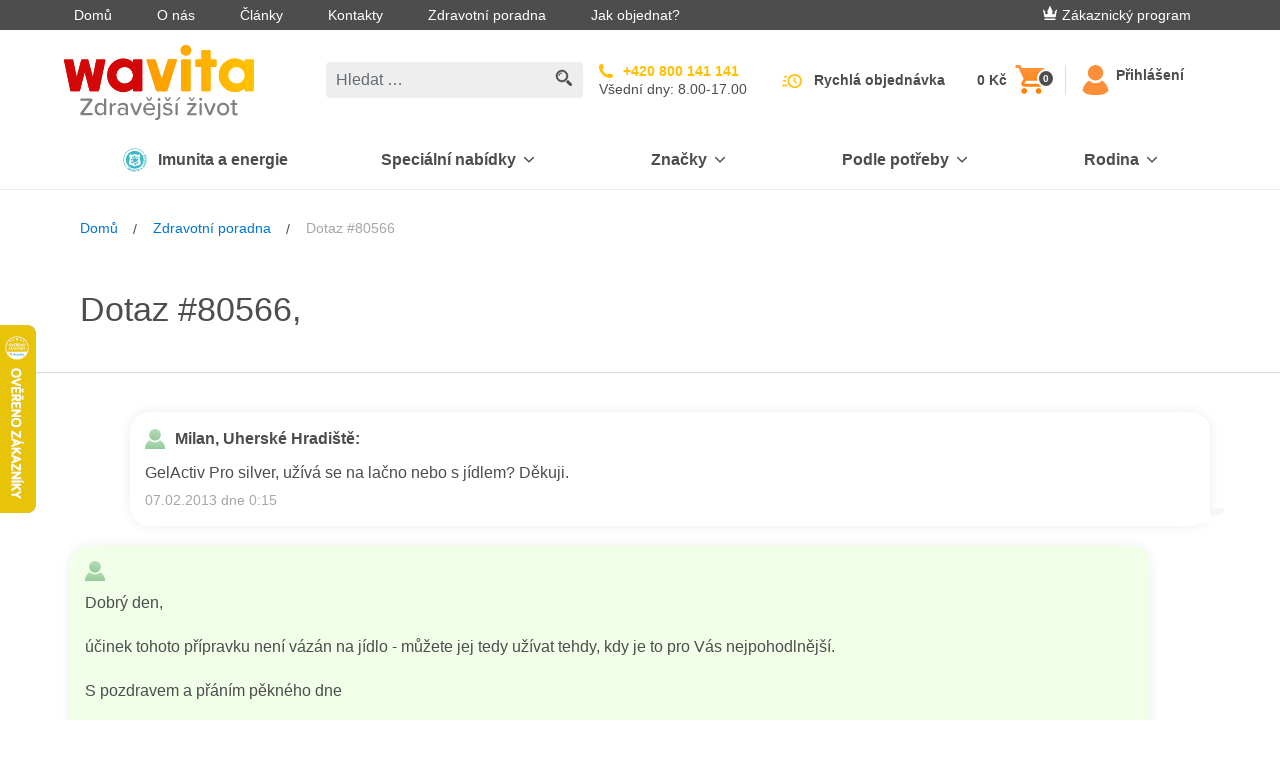

--- FILE ---
content_type: text/html; charset=utf-8
request_url: https://www.klubzdravi.cz/questions-and-answers/gelactiv-pro-silver-uziva-se-na-lacno-nebo-s-jidle
body_size: 24168
content:
<!DOCTYPE html>
<html  >
<head id="head"><title>
	GelActiv Pro silver, už&#237;v&#225; se na lačno nebo s j&#237;dlem? Děkuji. | Wavita
</title><meta charset="UTF-8" /> 
<meta name="viewport" content="width=device-width, initial-scale=1 user-scalable=0">
<link rel="apple-touch-icon" sizes="180x180" href="/gfx/apple-touch-icon.png">
<link rel="icon" type="image/png" sizes="32x32" href="/gfx/favicon-32x32.png">
<link rel="icon" type="image/png" sizes="16x16" href="/gfx/favicon-16x16.png">
<link rel="manifest" href="/gfx/manifest.json">
<link rel="mask-icon" href="/gfx/safari-pinned-tab.svg" color="#da001f">
<link rel="shortcut icon" href="/gfx/favicon.ico">
<meta name="msapplication-TileColor" content="#ffffff">
<meta name="msapplication-TileImage" content="/gfx/mstile-144x144.png">
<meta name="msapplication-config" content="/gfx/browserconfig.xml">
<meta name="theme-color" content="#ffffff">
<meta name="google-site-verification" content="GJIj0yy4NqxqsMdoA8b6mUUZ-pgopKzPLjeI3dYQ268" />
<meta name="msvalidate.01" content="D1ED37B6DC5386E8D6745E1B6B91147E" />
<script defer src="https://scripts.luigisbox.com/LBX-498032.js"></script>
<script>
  var dataLayer = window.dataLayer || [];
</script>
<script type="text/javascript">
        // create dataLayer
        window.dataLayer = window.dataLayer || [];
        function gtag() {
            dataLayer.push(arguments);
        }
</script>

<!-- Google Tag Manager -->
<script>(function(w,d,s,l,i){w[l]=w[l]||[];w[l].push({'gtm.start':
                                                      new Date().getTime(),event:'gtm.js'});var f=d.getElementsByTagName(s)[0],
    j=d.createElement(s),dl=l!='dataLayer'?'&l='+l:'';j.async=true;j.src=
      'https://tm.klubzdravi.cz/gtm.js?id='+i+dl;f.parentNode.insertBefore(j,f);
                            })(window,document,'script','dataLayer','GTM-NXWQ6R');</script>
<!-- End Google Tag Manager --> 
<link href="/gfx/favicon.ico" type="image/x-icon" rel="shortcut icon"/>
<link href="/gfx/favicon.ico" type="image/x-icon" rel="icon"/>
<link href='/css/main.min.css?v=260128003106' rel='stylesheet' type='text/css'/>
<link rel="canonical" href="https://www.klubzdravi.cz/questions-and-answers/gelactiv-pro-silver-uziva-se-na-lacno-nebo-s-jidle" />
<script>
  document.createElement("picture");
</script>
<script src="https://cdnjs.cloudflare.com/ajax/libs/picturefill/3.0.3/picturefill.js" async></script><meta name="robots" content="index,follow">
<meta name="Author" content="BLUESOFT, s.r.o." />
  <script type="text/javascript">
  //<![CDATA[
  var _hwq = _hwq || [];
      _hwq.push(['setKey', '4B92E2B3361D5C94D71DDE63EE9F5E29']);_hwq.push(['setTopPos', '260']);_hwq.push(['showWidget', '21']);(function() {
      var ho = document.createElement('script'); ho.type = 'text/javascript'; ho.async = true;
      ho.src = 'https://ssl.heureka.cz/direct/i/gjs.php?n=wdgt&sak=4B92E2B3361D5C94D71DDE63EE9F5E29';
      var s = document.getElementsByTagName('script')[0]; s.parentNode.insertBefore(ho, s);
  })();
  //]]>
  </script>



<script type="text/javascript">
	//<![CDATA[
window.dataLayer = window.dataLayer || [];
window.dataLayer.push({
  'event': 'sw_pageview',
  'sw_page': '/questions-and-answers/gelactiv-pro-silver-uziva-se-na-lacno-nebo-s-jidle',
  'cookies-allowed_tracking': false,
  'cookies-allowed_display_features': false
}); 
//]]>
</script></head>
<body class="LTR Chrome CSCZ ContentBody" >
       <!-- Google Tag Manager (noscript) -->
  <noscript><iframe src="https://tm.klubzdravi.cz/ns.html?id=GTM-NXWQ6R"
    height="0" width="0" style="display:none;visibility:hidden"></iframe></noscript>
  <!-- End Google Tag Manager (noscript) -->
  <!-- Load Facebook SDK for JavaScript -->
    <div id="fb-root"></div>
    <script>(function(d, s, id) {
      var js, fjs = d.getElementsByTagName(s)[0];
      if (d.getElementById(id)) return;
      js = d.createElement(s); js.id = id;
      js.src = "https://connect.facebook.net/cs_CZ/sdk.js#xfbml=1&version=v3.0&appId=150306431652045";
      fjs.parentNode.insertBefore(js, fjs);
    }(document, 'script', 'facebook-jssdk'));</script>
    <form method="post" action="/questions-and-answers/gelactiv-pro-silver-uziva-se-na-lacno-nebo-s-jidle" id="form">
<div class="aspNetHidden">
<input type="hidden" name="__CMSCsrfToken" id="__CMSCsrfToken" value="K4n/nVBwmDVtPtyDhyYEDH3FCCqYIs4LLY8D4/c3mFI1vROFgDwKFnEFhBl82Vv1pCU5lujEsgfrNE2lsydrTgf+y0UtPshbM1FFBhxcAuE=" />
<input type="hidden" name="__EVENTTARGET" id="__EVENTTARGET" value="" />
<input type="hidden" name="__EVENTARGUMENT" id="__EVENTARGUMENT" value="" />

</div>

<script type="text/javascript">
//<![CDATA[
var theForm = document.forms['form'];
if (!theForm) {
    theForm = document.form;
}
function __doPostBack(eventTarget, eventArgument) {
    if (!theForm.onsubmit || (theForm.onsubmit() != false)) {
        theForm.__EVENTTARGET.value = eventTarget;
        theForm.__EVENTARGUMENT.value = eventArgument;
        theForm.submit();
    }
}
//]]>
</script>


<script src="/WebResource.axd?d=s8QKvPg1zlWU_OIHGL29TL3z_s6QNQjs1UAOefobRcOUfc4dHfheKgo2z9yrtSIi85saT3WHz8aRrLmMYkIDgVXaI-zFYdrUoJqYcnEBWZA1&amp;t=638901608248157332" type="text/javascript"></script>

<input type="hidden" name="lng" id="lng" value="cs-CZ" />
<script src="/CMSPages/GetResource.ashx?scriptfile=%7e%2fCMSScripts%2fWebServiceCall.js" type="text/javascript"></script>
<script type="text/javascript">
	//<![CDATA[

function PM_Postback(param) { if (window.top.HideScreenLockWarningAndSync) { window.top.HideScreenLockWarningAndSync(1080); } if(window.CMSContentManager) { CMSContentManager.allowSubmit = true; }; __doPostBack('m$am',param); }
function PM_Callback(param, callback, ctx) { if (window.top.HideScreenLockWarningAndSync) { window.top.HideScreenLockWarningAndSync(1080); }if (window.CMSContentManager) { CMSContentManager.storeContentChangedStatus(); };WebForm_DoCallback('m$am',param,callback,ctx,null,true); }
//]]>
</script>
<script type="text/javascript">
	//<![CDATA[
function FBLogout() { FB.logout(function(response) {
                            window.location.href = '/questions-and-answers/gelactiv-pro-silver-uziva-se-na-lacno-nebo-s-jidle';
                        });}
//]]>
</script>
<script src="/ScriptResource.axd?d=S2NpgKLvc_FkNTkA9vlZe7pSJ8gymWUPfkQOKqduAJUSA83zU9VEXJhS_0nYCkMLaNYtn0sa_ezYwTMAA-cSdIfynIoDys1qKVXEawUIgXNme5XQkfBykHyD2wTQSZGen74FdWtZTFmmQ9hCh_ZR3xK2Bf4L0w2vncesrQv53341&amp;t=5c0e0825" type="text/javascript"></script>
<script src="/ScriptResource.axd?d=ddRRllrefgCCqGk1hPW-e2LicE-UvkjCVNkqh1iDikORL5owfN-CtwOYrGzK0eOT4V3yJsjXGl75lJS614LAlSSo51TMTjwZTVVBglWFN-ZXJQ8vlhSBqmlxi2ff-I_V2C4PEXymXtUSqR9UX7h8H1PJSX1yzhz3taOEnwB8TBx-MMAeEcEYffSKhkezmZ9n0&amp;t=5c0e0825" type="text/javascript"></script>
<script type="text/javascript">
	//<![CDATA[

var CMS = CMS || {};
CMS.Application = {
  "language": "cs",
  "imagesUrl": "/CMSPages/GetResource.ashx?image=%5bImages.zip%5d%2f",
  "isDebuggingEnabled": false,
  "applicationUrl": "/",
  "isDialog": false,
  "isRTL": "false"
};

//]]>
</script>
<div class="aspNetHidden">

	<input type="hidden" name="__VIEWSTATEGENERATOR" id="__VIEWSTATEGENERATOR" value="A5343185" />
	<input type="hidden" name="__SCROLLPOSITIONX" id="__SCROLLPOSITIONX" value="0" />
	<input type="hidden" name="__SCROLLPOSITIONY" id="__SCROLLPOSITIONY" value="0" />
</div>
    <script type="text/javascript">
//<![CDATA[
Sys.WebForms.PageRequestManager._initialize('manScript', 'form', ['tp$lt$WebPartZone11$zoneBridge$zNS$zNS_zone$wNSF1$ctl00','','tctxM',''], [], [], 90, '');
//]]>
</script>

    <div id="ctxM">

</div>
    <div class="cookie js-cookie is-hidden" data-cookie-name="kzwCookieLaw01" data-cookie-value="health club" data-consent-service="/api/Consent/" data-consent-name="KZW-CZCookiesConsent" data-cookie-service="/api/Cookie/SetCookieLevel" role="alert">
  <div class="container section-static d-flex align-items-start flex-column flex-md-row align-items-md-center justify-content-md-between">
    <p class="font-size-md mb-md-0 mr-md-20">Soubory cookies používáme, abychom zajistili, že budete mít s našimi webovými stránkami ty nejlepší zkušenosti. Pokud budete pokračovat v prohlížení, předpokládáme, že souhlasíte s přijímáním všech souborů cookies na webových stránkách. Pokud soubory cookies zablokujete, nebudete mít k webovým stránkám přístup, nebo některé jejich funkce nebudou řádně fungovat. Více informací najdete zde <a class="cookie__link" href="/content-pages/cookies-policy">Cookies Policy</a>.</p>

    <button type="button" class="btn btn-secondary cookie__btn js-cookieBtn" data-qa="accept-cookies-button">Souhlasím</button>
    <div class="js-cookieDisagreeBtn cookie__close">
	<svg class="icon">
	    <use xlink:href="/gfx_wl/svg/sprites/global.svg#icon-cross"></use>
	</svg>
    </div>
  </div>
</div>
<div class="loyality_popup--background js-popup is-hidden">
  <div class="loyality_popup js-popup-container loyality_popup--silver">
    <div class="loyality_popup--close js-popup-close">
      <svg class="icon">
          <use xlink:href="/gfx/svg/sprites/global.svg#icon-close"></use>
      </svg>
    </div>
    <iframe class="loyality_popup--iframe js-popup-iframe" data-src="/content-pages/zakaznicky-program-silver"></iframe>
  </div>
</div>
<div id="top-info-banner" class="js-banner is-hidden" data-service="/api/banner/getrandombanner"> 
</div>

<div class="top-bar d-none d-lg-flex">
  <div class="container d-flex justify-content-between align-items-center">
    <ul class="m-0 list-unstyled">        
<li class="d-inline-block top-bar__item"><a class="top-bar__link" href="/">Domů</a></li><li class="d-inline-block top-bar__item"><a class="top-bar__link" href="/o-nas">O nás</a></li><li class="d-inline-block top-bar__item"><a class="top-bar__link" href="/clanky">Články</a></li><li class="d-inline-block top-bar__item"><a class="top-bar__link" href="/kontakty">Kontakty</a></li><li class="d-inline-block top-bar__item"><a class="top-bar__link" href="/zdravotni-poradna">Zdravotní poradna</a></li><li class="d-inline-block top-bar__item"><a class="top-bar__link" href="/jak-objednat">Jak objednat?</a></li>
</ul>
    <div class="top-bar__login">
      
  
    <a class="top-bar__link top-bar__link--loyality mr-30" href="/zakaznicky-program"><img class="icon icon--baseline" src="/gfx/svg/icon-crown-white.svg" alt="E-shop Klub zdraví Wavita. Kvalitní doplňky stravy pro váš zdravější život. 
"/>Zákaznický program</a>
  




    </div>
  </div>
</div>
<header class="header" role="banner">
  <div class="header-inner container-lg mx-lg-auto container-xl">
    <div id='logo-w' class="d-flex align-items-center logo-w"> 
<button class="btn hamburger d-lg-none" type="button" data-target="mainNavigation" aria-controls="mainNavigation" aria-expanded="false" aria-label="Toggle navigation">
  <span class="hamburger-inner"></span>
</button>
<a class="header__logo" href="/"> <img id="p_lt_WebPartZone6_zoneInnerHeader_EditableImage_ucEditableImage_imgImage" title="E-shop Klub zdraví Wavita. Kvalitní doplňky stravy pro váš zdravější život. " src="../img/logo.aspx?ext=.svg" alt="E-shop Klub zdraví Wavita. Kvalitní doplňky stravy pro váš zdravější život. " />

</a>
</div><div class="header-center-w">
  <div class="header-center">
    <!-- d-none d-lg-block -->
    <div class="search-w">
      <div class="search js-search js-autosuggest animated fadeIn">
        <div class="search__inner" data-test-id="kzwForm_searchForm" role="form">
          <input onkeydown = "return (event.keyCode!=13);" class="form-control search__field js-searchField" data-test-id="kzwField_searchField" placeholder="Hledat …" type="search"> 
          
          <a class="search__submit js-searchSubmit" href="/Vysledky-vyhledavani?searchmode=anyword&searchtext=">
            <svg class="search-icon" height="17" viewbox="341 8 17 17" width="17" xmlns="http://www.w3.org/2000/svg">
              <g fill="#4D4D4D" fill-rule="evenodd">
                <path d="M357.535 22.418l-3.664-3.665c-.546.85-1.268 1.57-2.117 2.117l3.665 3.665c.585.585 1.533.585 2.117 0 .585-.584.585-1.532 0-2.117z"></path>
                <path d="M353.98 14.99c0-3.308-2.682-5.99-5.99-5.99-3.308 0-5.99 2.682-5.99 5.99 0 3.308 2.682 5.99 5.99 5.99 3.308 0 5.99-2.682 5.99-5.99zm-5.99 4.493c-2.477 0-4.492-2.015-4.492-4.493 0-2.477 2.015-4.492 4.492-4.492 2.478 0 4.493 2.015 4.493 4.492 0 2.478-2.015 4.493-4.493 4.493z" stroke="#4D4D4D" stroke-width=".5"></path>
                <path d="M344.496 14.99h.998c0-1.376 1.12-2.496 2.496-2.496v-.998c-1.926 0-3.494 1.568-3.494 3.494z"></path>
              </g>
            </svg>
          </a>
        </div>
        <button class="btn btn-link d-lg-none js-mobileSearchCancelBtn" type="button">Zrušit</button>
      </div>
    </div>
    
    <!-- d-none d-lg-flex -->
    <div class=" align-items-center search__hidden">
      <!-- d-flex -->
      <a class="hotline align-items-center" href="tel:+420800141141">		
        <!--<div class="hotline__icon mr-10">  			
<svg class="icon icon-hotline">
<use xmlns:xlink="http://www.w3.org/1999/xlink" xlink:href="/gfx/svg/sprites/global.svg#icon-hotline"></use>
</svg>  		
</div>-->		
        <div class="hotline__body">		  
          <!--<p class="hotline__text mb-5 text-uppercase">Volejte zdarma</p>-->
          <!-- mb-0 font-weight-bold -->
          <p class="hotline__phone">+420 800 141 141</p>          
          <!-- d-flex text-uppercase align-items-center justify-content-sm-start mt-5 -->
          <div class="hotline__text">Všední dny: 8.00-17.00</div>		
        </div>	
      </a>
      
      
      <!--<div class="header-info d-flex d-lg-none d-xl-flex flex-column">  		
<a class="mb-5" href="/Zdravotni-poradce">Zdravotní poradna</a> 
 
<a class="js-openChat js-isInitiated-j4edh mb-5" href="#">On-line chat</a>	

<a class="header-info__link quick-order__button js-gtmClick" data-gtm-payload-click='{"event": "fast_order_submit"}' href="/fast-order">Rychlá objednávka</a>	
</div>-->
    </div>
  </div>
</div>
    <div class="d-flex align-items-center">
      <div id="cart-w" class="cart-w"><div class="cart-c">
	<a class="header-info__link quick-order__button js-gtmClick" data-qa="quick-order-button" data-gtm-payload-click='{"event": "fast_order_submit"}' href="/fast-order">Rychlá objednávka</a>	<div class="cart cart--empty js-cart" data-ajax-service="/api/shoppingCart/GetHeaderData">
		<div class="cart__price d-xl-block js-cartPrice" data-qa="cart-price">Košík</div>
		<a href="/buy" class="cart__icon" data-qa="cart-button"> <svg class="icon icon-cart" width="25" height="26" viewBox="0 0 25 26" xmlns="http://www.w3.org/2000/svg"><defs><linearGradient x1="50%" y1="0%" x2="50%" y2="100%" id="b"><stop stop-color="#FF9543" offset="0%"></stop><stop stop-color="#FF7F00" offset="100%"></stop></linearGradient></defs><path d="M7.5 20C6.125 20 5 21.125 5 22.5S6.125 25 7.5 25s2.5-1.125 2.5-2.5S8.875 20 7.5 20zM0 0v2.5h2.5L7 12l-1.75 3c-.125.375-.25.875-.25 1.25 0 1.375 1.125 2.5 2.5 2.5h15v-2.5H8c-.125 0-.25-.125-.25-.25v-.125l1.125-2.125h9.25c1 0 1.75-.5 2.125-1.25l4.5-8.125C25 4.125 25 4 25 3.75c0-.75-.5-1.25-1.25-1.25H5.25L4.125 0H0zm20 20c-1.375 0-2.5 1.125-2.5 2.5S18.625 25 20 25s2.5-1.125 2.5-2.5S21.375 20 20 20z" fill="url(#b)" fill-rule="evenodd"></path></svg><span data-qa="cart-quantity" class="cart__quantity badge badge-default js-cartQuantity">-</span> </a>
	</div>
	<button style="display: none;" class="btn search__mobile-btn d-lg-none js-showMobileSearchBtn" type="button">
      <svg width="22" height="22" viewBox="283 19 22 22" xmlns="http://www.w3.org/2000/svg" xmlns:xlink="http://www.w3.org/1999/xlink"><defs><circle id="path-1" cx="8.25" cy="8.25" r="8.25"></circle><mask id="mask-2" x="0" y="0" width="16.5" height="16.5" fill="#fff"><use xlink:href="#path-1"></use></mask></defs><g fill="none" transform="translate(283 19)"><path d="M21.36 18.45l-5.038-5.04c-.75 1.168-1.744 2.16-2.912 2.912l5.04 5.04c.804.803 2.108.803 2.91 0 .805-.804.805-2.108 0-2.912z" fill="#4D4D4D" fill-rule="evenodd"></path><use stroke="#4D4D4D" mask="url(#mask-2)" stroke-width="5" xlink:href="#path-1"></use><path d="M3.432 8.237h1.373c0-1.893 1.54-3.432 3.432-3.432V3.432c-2.65 0-4.805 2.156-4.805 4.805z" fill="#4D4D4D" fill-rule="evenodd"></path></g></svg>
    </button>
<div class="header-info left-separator">

<a id="p_lt_WebPartZone7_zoneCart_SignOutButton_btnSignOutLink" class="top-bar__link" href="javascript:__doPostBack(&#39;p$lt$WebPartZone7$zoneCart$SignOutButton$btnSignOutLink&#39;,&#39;&#39;)"><svg class="icon icon--header icon-responsive"><use class="icon--orange" xlink:href="/gfx/svg/sprites/global.svg#icon-user" />
</svg> <span class="header-info__link">Přihlášení</span></a></div></div></div>
    </div>
  </div>
</header>
<nav class="main-navigation d-none d-lg-block js-collapse-md" id='mainNavigation'>
  <div class="container p-static p-20 py-lg-0">
    <div class="d-flex flex-wrap flex-xs-nowrap justify-content-between mb-20 d-lg-none">
      <div class="order-last">

   <a id="p_lt_WebPartZone8_zoneMobileLogin_SignOutButton1_btnSignOutLink" class="btn btn-ghost btn-sm font-weight-semibold" href="javascript:__doPostBack(&#39;p$lt$WebPartZone8$zoneMobileLogin$SignOutButton1$btnSignOutLink&#39;,&#39;&#39;)"><svg class="icon icon--baseline"><use class="icon--black" xlink:href="/gfx/svg/sprites/global.svg#icon-sign-in" /></svg>Přihlášení</a>
</div>
    </div>
    <div class="nav-logo-w"> 
<a class="header__logo" href="/"> <img id="p_lt_WebPartZone9_zoneMainNav_EditableImage1_ucEditableImage_imgImage" src="../gfx/svg/wavita_small.svg" alt="" />

</a>
</div><div id="main-menu"><ul class="main-navigation-list">
    
        <li class="main-navigation-item">
            <!--  d-flex align-items-center justify-content-between py-15 -->
            <a class="main-navigation-link first-level" style='background-color: ' href='/imunita-a-energie'>
                <div class="main-navigation-link-w">
                    
                        <img class="main-navigation-link-img" src='/getattachment/e7142ddf-67a1-4e0c-a60e-34763093377d/Imunita-a-energie.aspx' alt='Imunita a energie'>
                    
                    <div class="main-navigation-link-text" style='color: '>
                        Imunita a energie
                    </div>
                </div>
            </a>
        </li>
    

        <li class="main-navigation-item js-hasChildren">
            <!--  d-flex align-items-center justify-content-between py-15 -->
            <a class="main-navigation-link first-level" style='background-color: ' href="#" data-target='e8b3ec1e-1df4-4efe-bd4b-ddbf54f71d25' aria-controls='e8b3ec1e-1df4-4efe-bd4b-ddbf54f71d25' aria-expanded="false" aria-label="Přepínání vnořených navigačních položek">
                <div class="main-navigation-link-w" style='color: '>
                    Speciální nabídky
                </div>
                <!-- ml-lg-10 -->
                <svg class="icon icon-chevron">
                    <use style='fill: ' class="icon--black" xlink:href="/gfx/svg/sprites/global.svg#icon-chevron" />
                </svg>
            </a>
            <!-- d-none pt-10 py-lg-20 js-collapse-md-->
            <div class="main-navigation-list main-navigation-list-nested " id='e8b3ec1e-1df4-4efe-bd4b-ddbf54f71d25'>
                <!-- container-lg container-xl mx-lg-auto -->
                <div>
                    <!-- class="row p-0" -->
                    <ul>
                        
    <li>
        <figure class="main-navigation-icon" onclick="window.location.href='/vanoce-2025'">
            <img class="icon icon-bestsellers" alt='Vánoční nabídka kvalitních doplňků stravy Klubu zdraví Wavita. ' title='Vánoční nabídka kvalitních doplňků stravy Klubu zdraví Wavita. ' src="/gfx/svg/sprites/icon-CZSK_christmas.svg">
        </figure>
        <div>
            <a class="main-navigation-link main-navigation-link-nested" href='/vanoce-2025'>
                Limitované balení
            </a>
        </div>
    </li>

    <li>
        <figure class="main-navigation-icon" onclick="window.location.href='/cistime-sklady'">
            <img class="icon icon-bestsellers" alt='Výprodej doplňků stravy Klubu zdraví Wavita za výhodné ceny. ' title='Výprodej doplňků stravy Klubu zdraví Wavita za výhodné ceny. ' src="/gfx/svg/sprites/icon-CZSK_SALE.svg">
        </figure>
        <div>
            <a class="main-navigation-link main-navigation-link-nested" href='/cistime-sklady'>
                Akční zboží
            </a>
        </div>
    </li>

    <li>
        <figure class="main-navigation-icon" onclick="window.location.href='/novinky-1'">
            <img class="icon icon-bestsellers" alt='Novinky e-shopu Klubu zdraví Wavita pro váš zdravější život. ' title='Novinky e-shopu Klubu zdraví Wavita pro váš zdravější život. ' src="/gfx/svg/sprites/icon-CZ_news_without.svg">
        </figure>
        <div>
            <a class="main-navigation-link main-navigation-link-nested" href='/novinky-1'>
                Novinky
            </a>
        </div>
    </li>

    <li>
        <figure class="main-navigation-icon" onclick="window.location.href='/darkove-seky'">
            <img class="icon icon-bestsellers" alt='Elektronický voucher či dárkový poukaz na doplňky stravy Klubu zdraví Wavita. ' title='Elektronický voucher či dárkový poukaz na doplňky stravy Klubu zdraví Wavita. ' src="/gfx/svg/sprites/icon-CZSK_giftcard.svg">
        </figure>
        <div>
            <a class="main-navigation-link main-navigation-link-nested" href='/darkove-seky'>
                Dárkové šeky
            </a>
        </div>
    </li>

                    </ul>
                </div>
            </div>
        </li>
    

        <li class="main-navigation-item js-hasChildren">
            <!--  d-flex align-items-center justify-content-between py-15 -->
            <a class="main-navigation-link first-level" style='background-color: ' href="#" data-target='5d275cba-e0b0-4ebe-bbe6-501988cabfcc' aria-controls='5d275cba-e0b0-4ebe-bbe6-501988cabfcc' aria-expanded="false" aria-label="Přepínání vnořených navigačních položek">
                <div class="main-navigation-link-w" style='color: '>
                    Značky
                </div>
                <!-- ml-lg-10 -->
                <svg class="icon icon-chevron">
                    <use style='fill: ' class="icon--black" xlink:href="/gfx/svg/sprites/global.svg#icon-chevron" />
                </svg>
            </a>
            <!-- d-none pt-10 py-lg-20 js-collapse-md-->
            <div class="main-navigation-list main-navigation-list-nested main-navigation-list-brands-grid" id='5d275cba-e0b0-4ebe-bbe6-501988cabfcc'>
                <!-- container-lg container-xl mx-lg-auto -->
                <div>
                    <!-- class="row p-0" -->
                    <ul>
                        
    <li>
        <figure class="main-navigation-icon" onclick="window.location.href='/doplnky-stravy-alavis-maxima'">
            <img class="icon icon-bestsellers" alt='Aktivní a sportovní výživa. Alavis, zdraví a mládí na dosah.' title='Aktivní a sportovní výživa. Alavis, zdraví a mládí na dosah.' src="/gfx/svg/sprites/icon-AlavisMaxima.svg">
        </figure>
        <div>
            <a class="main-navigation-link main-navigation-link-nested" href='/doplnky-stravy-alavis-maxima'>
                Alavis MAXIMA
            </a>
        </div>
    </li>

    <li>
        <figure class="main-navigation-icon" onclick="window.location.href='/beliema-idelyn'">
            <img class="icon icon-bestsellers" alt='Komplexní péče o intimní zdraví každé ženy.' title='Komplexní péče o intimní zdraví každé ženy.' src="/gfx/svg/sprites/icon-CZ_Beliema_only_maxi.svg">
        </figure>
        <div>
            <a class="main-navigation-link main-navigation-link-nested" href='/beliema-idelyn'>
                Beliema
            </a>
        </div>
    </li>

    <li>
        <figure class="main-navigation-icon" onclick="window.location.href='/biopron'">
            <img class="icon icon-bestsellers" alt='Vysoce kvalitní probiotika pro různé potřeby různých cílových skupin.' title='Vysoce kvalitní probiotika pro různé potřeby různých cílových skupin.' src="/gfx/svg/sprites/icon-biopron.svg">
        </figure>
        <div>
            <a class="main-navigation-link main-navigation-link-nested" href='/biopron'>
                Biopron
            </a>
        </div>
    </li>

    <li>
        <figure class="main-navigation-icon" onclick="window.location.href='/cetebe'">
            <img class="icon icon-bestsellers" alt='Komplexní podpora imunitního systému. Vitamin C s postupným uvolňováním, vitamin D a zinek pro efektivní podporu vaší imunity.' title='Komplexní podpora imunitního systému. Vitamin C s postupným uvolňováním, vitamin D a zinek pro efektivní podporu vaší imunity.' src="/gfx/svg/sprites/icon-Cetebe.svg">
        </figure>
        <div>
            <a class="main-navigation-link main-navigation-link-nested" href='/cetebe'>
                Cetebe
            </a>
        </div>
    </li>

    <li>
        <figure class="main-navigation-icon" onclick="window.location.href='/daosin'">
            <img class="icon icon-bestsellers" alt='Daosin logo' title='Daosin logo' src="/gfx/svg/sprites/icon-Daosin-new.svg">
        </figure>
        <div>
            <a class="main-navigation-link main-navigation-link-nested" href='/daosin'>
                Daosin
            </a>
        </div>
    </li>

    <li>
        <figure class="main-navigation-icon" onclick="window.location.href='/degasin-1'">
            <img class="icon icon-bestsellers" alt='DEGASIN obsahující simetikon, který účinně pomáhá při zažívacích obtížích jako je nadýmání, pocit plnosti a bolestivé křeče v břiše. ' title='DEGASIN obsahující simetikon, který účinně pomáhá při zažívacích obtížích jako je nadýmání, pocit plnosti a bolestivé křeče v břiše. ' src="/gfx/svg/sprites/icon-degasin_cz.svg">
        </figure>
        <div>
            <a class="main-navigation-link main-navigation-link-nested" href='/degasin-1'>
                Degasin
            </a>
        </div>
    </li>

    <li>
        <figure class="main-navigation-icon" onclick="window.location.href='/ladival'">
            <img class="icon icon-bestsellers" alt='Nová generace sluneční ochrany pro každý typ pokožky.' title='Nová generace sluneční ochrany pro každý typ pokožky.' src="/gfx/svg/sprites/icon-Ladival_logo_2025.svg">
        </figure>
        <div>
            <a class="main-navigation-link main-navigation-link-nested" href='/ladival'>
                Ladival
            </a>
        </div>
    </li>

    <li>
        <figure class="main-navigation-icon" onclick="window.location.href='/magnetrans'">
            <img class="icon icon-bestsellers" alt='Doplněk stravy vhodný při zvýšené potřebě hořčíku.' title='Doplněk stravy vhodný při zvýšené potřebě hořčíku.' src="/gfx/svg/sprites/icon-Magnetrans.svg">
        </figure>
        <div>
            <a class="main-navigation-link main-navigation-link-nested" href='/magnetrans'>
                Magnetrans
            </a>
        </div>
    </li>

    <li>
        <figure class="main-navigation-icon" onclick="window.location.href='/martanci'">
            <img class="icon icon-bestsellers" alt='Minerály, vitaminy a bylinné extrakty pro podporu dětské imunity a celkového zdraví.' title='Minerály, vitaminy a bylinné extrakty pro podporu dětské imunity a celkového zdraví.' src="/gfx/svg/sprites/icon-CZ_martanci_00.svg">
        </figure>
        <div>
            <a class="main-navigation-link main-navigation-link-nested" href='/martanci'>
                Marťánci
            </a>
        </div>
    </li>

    <li>
        <figure class="main-navigation-icon" onclick="window.location.href='/nizoral'">
            <img class="icon icon-bestsellers" alt='Produkty pro péči o pokožku hlavy a vlasy.' title='Produkty pro péči o pokožku hlavy a vlasy.' src="/gfx/svg/sprites/icon-Nizoral.svg">
        </figure>
        <div>
            <a class="main-navigation-link main-navigation-link-nested" href='/nizoral'>
                Nizoral
            </a>
        </div>
    </li>

    <li>
        <figure class="main-navigation-icon" onclick="window.location.href='/proenzi'">
            <img class="icon icon-bestsellers" alt='Prémiová komplexní kloubní péče a výživa.' title='Prémiová komplexní kloubní péče a výživa.' src="/gfx/svg/sprites/icon-proenzi_cz.svg">
        </figure>
        <div>
            <a class="main-navigation-link main-navigation-link-nested" href='/proenzi'>
                Proenzi
            </a>
        </div>
    </li>

    <li>
        <figure class="main-navigation-icon" onclick="window.location.href='/prostenal'">
            <img class="icon icon-bestsellers" alt='Špičková péče o prostatu. Prostenal, potence a vitalita.' title='Špičková péče o prostatu. Prostenal, potence a vitalita.' src="/gfx/svg/sprites/icon-prostenal_cz.svg">
        </figure>
        <div>
            <a class="main-navigation-link main-navigation-link-nested" href='/prostenal'>
                Prostenal
            </a>
        </div>
    </li>

    <li>
        <figure class="main-navigation-icon" onclick="window.location.href='/reghaar'">
            <img class="icon icon-bestsellers" alt='Komplexní péče při vypadávání vlasů. Reghaar podporuje růst a zabraňuje tvorbě lupů.' title='Komplexní péče při vypadávání vlasů. Reghaar podporuje růst a zabraňuje tvorbě lupů.' src="/gfx/svg/sprites/icon-Reghaar_ctverec.svg">
        </figure>
        <div>
            <a class="main-navigation-link main-navigation-link-nested" href='/reghaar'>
                Reghaar
            </a>
        </div>
    </li>

    <li>
        <figure class="main-navigation-icon" onclick="window.location.href='/sinulan'">
            <img class="icon icon-bestsellers" alt='Efektivní podpora zdraví dýchacích cest a imunitního systému za využití síly z přírody.' title='Efektivní podpora zdraví dýchacích cest a imunitního systému za využití síly z přírody.' src="/gfx/svg/sprites/icon-CZSK_Sinulan.svg">
        </figure>
        <div>
            <a class="main-navigation-link main-navigation-link-nested" href='/sinulan'>
                Sinulan
            </a>
        </div>
    </li>

    <li>
        <figure class="main-navigation-icon" onclick="window.location.href='/spektrum'">
            <img class="icon icon-bestsellers" alt='Komplexní dávka multivitaminů s minerály pro podporu celkového zdraví.' title='Komplexní dávka multivitaminů s minerály pro podporu celkového zdraví.' src="/gfx/svg/sprites/icon-spektrum_cz.svg">
        </figure>
        <div>
            <a class="main-navigation-link main-navigation-link-nested" href='/spektrum'>
                Spektrum
            </a>
        </div>
    </li>

    <li>
        <figure class="main-navigation-icon" onclick="window.location.href='/stada'">
            <img class="icon icon-bestsellers" alt='Široká nabídka vysoce kvalitních produktů pro různé potřeby různých věkových kategorií.' title='Široká nabídka vysoce kvalitních produktů pro různé potřeby různých věkových kategorií.' src="/gfx/svg/sprites/icon-Stada.svg">
        </figure>
        <div>
            <a class="main-navigation-link main-navigation-link-nested" href='/stada'>
                Stada
            </a>
        </div>
    </li>

    <li>
        <figure class="main-navigation-icon" onclick="window.location.href='/urinal'">
            <img class="icon icon-bestsellers" alt='Komplexní péče o zdraví močových cest a ledvin.' title='Komplexní péče o zdraví močových cest a ledvin.' src="/gfx/svg/sprites/icon-urinal_cz.svg">
        </figure>
        <div>
            <a class="main-navigation-link main-navigation-link-nested" href='/urinal'>
                Urinal
            </a>
        </div>
    </li>

    <li>
        <figure class="main-navigation-icon" onclick="window.location.href='/uroval'">
            <img class="icon icon-bestsellers" alt='Komplexní péče o zdraví močového měchýře.' title='Komplexní péče o zdraví močového měchýře.' src="/gfx/svg/sprites/icon-CZSK_uroval_logo.svg">
        </figure>
        <div>
            <a class="main-navigation-link main-navigation-link-nested" href='/uroval'>
                Uroval
            </a>
        </div>
    </li>

    <li>
        <figure class="main-navigation-icon" onclick="window.location.href='/virasoothe'">
            <img class="icon icon-bestsellers" alt='Efektivní podpora při léčbě planých neštovic. Zmírňuje projevy planých neštovic a příznivě ovlivňuje proces hojení.' title='Efektivní podpora při léčbě planých neštovic. Zmírňuje projevy planých neštovic a příznivě ovlivňuje proces hojení.' src="/gfx/svg/sprites/icon-Virasoothe_obdelnik.svg">
        </figure>
        <div>
            <a class="main-navigation-link main-navigation-link-nested" href='/virasoothe'>
                Virasoothe
            </a>
        </div>
    </li>

    <li>
        <figure class="main-navigation-icon" onclick="window.location.href='/walmark-1'">
            <img class="icon icon-bestsellers" alt='Široká nabídka vitaminů, minerálů a dalších produktů pro specifické potřeby.' title='Široká nabídka vitaminů, minerálů a dalších produktů pro specifické potřeby.' src="/gfx/svg/sprites/icon-Walmark.new.svg">
        </figure>
        <div>
            <a class="main-navigation-link main-navigation-link-nested" href='/walmark-1'>
                Walmark
            </a>
        </div>
    </li>

    <li>
        <figure class="main-navigation-icon" onclick="window.location.href='/ostatni-produkty'">
            <img class="icon icon-bestsellers" alt='Produkty pro podporu zdraví. ' title='Produkty pro podporu zdraví. ' src="/gfx/svg/sprites/icon-supplements.svg">
        </figure>
        <div>
            <a class="main-navigation-link main-navigation-link-nested" href='/ostatni-produkty'>
                Ostatní produkty
            </a>
        </div>
    </li>

    <li>
        <figure class="main-navigation-icon" onclick="window.location.href='/limitovana-baleni-2024'">
            <img class="icon icon-bestsellers" alt='Vánoční nabídka kvalitních doplňků stravy Klubu zdraví Wavita. ' title='Vánoční nabídka kvalitních doplňků stravy Klubu zdraví Wavita. ' src="/gfx/svg/sprites/icon-CZSK_christmas.svg">
        </figure>
        <div>
            <a class="main-navigation-link main-navigation-link-nested" href='/limitovana-baleni-2024'>
                Limitovaná balení
            </a>
        </div>
    </li>

                    </ul>
                </div>
            </div>
        </li>
    

        <li class="main-navigation-item js-hasChildren">
            <!--  d-flex align-items-center justify-content-between py-15 -->
            <a class="main-navigation-link first-level" style='background-color: ' href="#" data-target='83679415-4b6e-4f51-903f-291d716bb7d1' aria-controls='83679415-4b6e-4f51-903f-291d716bb7d1' aria-expanded="false" aria-label="Přepínání vnořených navigačních položek">
                <div class="main-navigation-link-w" style='color: '>
                    Podle potřeby
                </div>
                <!-- ml-lg-10 -->
                <svg class="icon icon-chevron">
                    <use style='fill: ' class="icon--black" xlink:href="/gfx/svg/sprites/global.svg#icon-chevron" />
                </svg>
            </a>
            <!-- d-none pt-10 py-lg-20 js-collapse-md-->
            <div class="main-navigation-list main-navigation-list-nested " id='83679415-4b6e-4f51-903f-291d716bb7d1'>
                <!-- container-lg container-xl mx-lg-auto -->
                <div>
                    <!-- class="row p-0" -->
                    <ul>
                        
    <li>
        <figure class="main-navigation-icon" onclick="window.location.href='/imunita-a-energie'">
            <img class="icon icon-bestsellers" alt='Kvalitní doplňky stravy pro podporu imunity a energie. ' title='Kvalitní doplňky stravy pro podporu imunity a energie. ' src="/gfx/svg/sprites/icon-ImunityAndEnergy.svg">
        </figure>
        <div>
            <a class="main-navigation-link main-navigation-link-nested" href='/imunita-a-energie'>
                Imunita a energie
        <a class="main-navigation-subcategory-link" href='/imunita'>Imunita</a>
    
        <a class="main-navigation-subcategory-link" href='/energie-a-vitalita'>Energie a vitalita</a>
    
        <a class="main-navigation-subcategory-link" href='/dychaci-cesty'>Dýchací cesty</a>
    
            </a>
        </div>
    </li>

    <li>
        <figure class="main-navigation-icon" onclick="window.location.href='/pohyb-1'">
            <img class="icon icon-bestsellers" alt='Kvalitní doplňky stravy pro podporu zdraví pohybového aparátu. ' title='Kvalitní doplňky stravy pro podporu zdraví pohybového aparátu. ' src="/gfx/svg/sprites/icon-Move.svg">
        </figure>
        <div>
            <a class="main-navigation-link main-navigation-link-nested" href='/pohyb-1'>
                Pohyb
        <a class="main-navigation-subcategory-link" href='/zdravi-kloubu'>Zdraví kloubů</a>
    
        <a class="main-navigation-subcategory-link" href='/zdravi-kosti'>Zdraví kostí</a>
    
        <a class="main-navigation-subcategory-link" href='/funkce-svalu'>Funkce svalů</a>
    
            </a>
        </div>
    </li>

    <li>
        <figure class="main-navigation-icon" onclick="window.location.href='/srdce-a-cevy-1'">
            <img class="icon icon-bestsellers" alt='Kvalitní doplňky stravy pro podporu zdraví srdce a cév. ' title='Kvalitní doplňky stravy pro podporu zdraví srdce a cév. ' src="/gfx/svg/sprites/icon-HeartAndBloodVessels.svg">
        </figure>
        <div>
            <a class="main-navigation-link main-navigation-link-nested" href='/srdce-a-cevy-1'>
                Srdce a cévy
        <a class="main-navigation-subcategory-link" href='/krevni-obeh'>Krevní oběh</a>
    
        <a class="main-navigation-subcategory-link" href='/krevni-cukr'>Krevní cukr</a>
    
        <a class="main-navigation-subcategory-link" href='/tvorba-krve'>Tvorba krve</a>
    
            </a>
        </div>
    </li>

    <li>
        <figure class="main-navigation-icon" onclick="window.location.href='/intimni-zdravi-1'">
            <img class="icon icon-bestsellers" alt='Kvalitní doplňky stravy pro podporu intimního zdraví. ' title='Kvalitní doplňky stravy pro podporu intimního zdraví. ' src="/gfx/svg/sprites/icon-IntimateHealth.svg">
        </figure>
        <div>
            <a class="main-navigation-link main-navigation-link-nested" href='/intimni-zdravi-1'>
                Intimní zdraví
        <a class="main-navigation-subcategory-link" href='/prostata'>Prostata</a>
    
        <a class="main-navigation-subcategory-link" href='/mocove-cesty'>Močové cesty</a>
    
        <a class="main-navigation-subcategory-link" href='/vaginalni-infekce-hygiena'>Vaginální infekce & hygiena</a>
    
        <a class="main-navigation-subcategory-link" href='/menstruace'>Menstruace a PMS</a>
    
        <a class="main-navigation-subcategory-link" href='/menopauza'>Menopauza</a>
    
            </a>
        </div>
    </li>

    <li>
        <figure class="main-navigation-icon" onclick="window.location.href='/detox-a-strevni-rovnovaha-1'">
            <img class="icon icon-bestsellers" alt='Kvalitní doplňky stravy pro podporu detoxikace a střevní rovnováhy. ' title='Kvalitní doplňky stravy pro podporu detoxikace a střevní rovnováhy. ' src="/gfx/svg/sprites/icon-DetoxAndIntestinalBalance.svg">
        </figure>
        <div>
            <a class="main-navigation-link main-navigation-link-nested" href='/detox-a-strevni-rovnovaha-1'>
                Detox a střevní rovnováha
        <a class="main-navigation-subcategory-link" href='/detoxikace'>Detoxikace</a>
    
        <a class="main-navigation-subcategory-link" href='/strevni-rovnovaha'>Střevní rovnováha</a>
    
        <a class="main-navigation-subcategory-link" href='/pri-uzivani-antibiotik'>Při uživání antibiotik</a>
    
            </a>
        </div>
    </li>

    <li>
        <figure class="main-navigation-icon" onclick="window.location.href='/dusevni-zdravi-1'">
            <img class="icon icon-bestsellers" alt='Kvalitní doplňky stravy pro podporu duševního zdraví. ' title='Kvalitní doplňky stravy pro podporu duševního zdraví. ' src="/gfx/svg/sprites/icon-MentalHealth.svg">
        </figure>
        <div>
            <a class="main-navigation-link main-navigation-link-nested" href='/dusevni-zdravi-1'>
                Duševní zdraví
        <a class="main-navigation-subcategory-link" href='/pamet-koncentrace-stres'>Paměť, koncentrace</a>
    
        <a class="main-navigation-subcategory-link" href='/spanek'>Spánek</a>
    
        <a class="main-navigation-subcategory-link" href='/stres'>Stres</a>
    
            </a>
        </div>
    </li>

    <li>
        <figure class="main-navigation-icon" onclick="window.location.href='/krasa-1'">
            <img class="icon icon-bestsellers" alt='Kvalitní doplňky stravy pro podporu krásy. ' title='Kvalitní doplňky stravy pro podporu krásy. ' src="/gfx/svg/sprites/icon-Beauty_b.svg">
        </figure>
        <div>
            <a class="main-navigation-link main-navigation-link-nested" href='/krasa-1'>
                Krása
        <a class="main-navigation-subcategory-link" href='/kuze-vlasy-nehty'>Kůže, vlasy, nehty</a>
    
        <a class="main-navigation-subcategory-link" href='/mladistvy-vzhled'>Mladistvý vzhled</a>
    
        <a class="main-navigation-subcategory-link" href='/vaha-pod-kontrolou'>Váha pod kontrolou</a>
    
        <a class="main-navigation-subcategory-link" href='/zuby'>Úsměv a zuby</a>
    
            </a>
        </div>
    </li>

    <li>
        <figure class="main-navigation-icon" onclick="window.location.href='/jine-organy-1'">
            <img class="icon icon-bestsellers" alt='Kvalitní doplňky stravy pro podporu zdraví dýchacích cest. ' title='Kvalitní doplňky stravy pro podporu zdraví dýchacích cest. ' src="/gfx/svg/sprites/icon-RespiratoryTract.svg">
        </figure>
        <div>
            <a class="main-navigation-link main-navigation-link-nested" href='/jine-organy-1'>
                Jiné orgány
        <a class="main-navigation-subcategory-link" href='/zrak'>Oči</a>
    
        <a class="main-navigation-subcategory-link" href='/funkce-stitne-zlazy'>Štítná žláza</a>
    
            </a>
        </div>
    </li>

    <li>
        <figure class="main-navigation-icon" onclick="window.location.href='/rocni-obdobi'">
            <img class="icon icon-bestsellers" alt='Kvalitní doplňky stravy pro podporu zdraví dle ročního období. ' title='Kvalitní doplňky stravy pro podporu zdraví dle ročního období. ' src="/gfx/svg/sprites/icon-CZ_seasonal.svg">
        </figure>
        <div>
            <a class="main-navigation-link main-navigation-link-nested" href='/rocni-obdobi'>
                Roční období
        <a class="main-navigation-subcategory-link" href='/jaro'>Jaro</a>
    
        <a class="main-navigation-subcategory-link" href='/leto'>Léto</a>
    
        <a class="main-navigation-subcategory-link" href='/podzim'>Podzim</a>
    
        <a class="main-navigation-subcategory-link" href='/zima'>Zima</a>
    
            </a>
        </div>
    </li>

    <li>
        <figure class="main-navigation-icon" onclick="window.location.href='/specialni-pozadavky'">
            <img class="icon icon-bestsellers" alt='Kvalitní doplňky stravy pro podporu zdraví určené pro vegany.  ' title='Kvalitní doplňky stravy pro podporu zdraví určené pro vegany.  ' src="/gfx/svg/sprites/icon-CZ_vegan.svg">
        </figure>
        <div>
            <a class="main-navigation-link main-navigation-link-nested" href='/specialni-pozadavky'>
                Speciální požadavky
        <a class="main-navigation-subcategory-link" href='/bez-laktozy'>Bez laktózy</a>
    
        <a class="main-navigation-subcategory-link" href='/bez-lepku'>Bez lepku</a>
    
        <a class="main-navigation-subcategory-link" href='/veganske-produkty'>Veganské produkty</a>
    
        <a class="main-navigation-subcategory-link" href='/vegetarianske-produkty'>Vegetariánské produkty</a>
    
            </a>
        </div>
    </li>

                    </ul>
                </div>
            </div>
        </li>
    

        <li class="main-navigation-item js-hasChildren">
            <!--  d-flex align-items-center justify-content-between py-15 -->
            <a class="main-navigation-link first-level" style='background-color: ' href="#" data-target='6bffb79b-11ba-46bd-9e59-fd346f16dafd' aria-controls='6bffb79b-11ba-46bd-9e59-fd346f16dafd' aria-expanded="false" aria-label="Přepínání vnořených navigačních položek">
                <div class="main-navigation-link-w" style='color: '>
                    Rodina
                </div>
                <!-- ml-lg-10 -->
                <svg class="icon icon-chevron">
                    <use style='fill: ' class="icon--black" xlink:href="/gfx/svg/sprites/global.svg#icon-chevron" />
                </svg>
            </a>
            <!-- d-none pt-10 py-lg-20 js-collapse-md-->
            <div class="main-navigation-list main-navigation-list-nested " id='6bffb79b-11ba-46bd-9e59-fd346f16dafd'>
                <!-- container-lg container-xl mx-lg-auto -->
                <div>
                    <!-- class="row p-0" -->
                    <ul>
                        
    <li>
        <figure class="main-navigation-icon" onclick="window.location.href='/zena'">
            <img class="icon icon-bestsellers" alt='Kvalitní doplňky stravy pro podporu ženského zdraví. ' title='Kvalitní doplňky stravy pro podporu ženského zdraví. ' src="/gfx/svg/sprites/icon-ForWomen.svg">
        </figure>
        <div>
            <a class="main-navigation-link main-navigation-link-nested" href='/zena'>
                Žena
        <a class="main-navigation-subcategory-link" href='/18-30'>18 - 30</a>
    
        <a class="main-navigation-subcategory-link" href='/30'>30+</a>
    
        <a class="main-navigation-subcategory-link" href='/55'>55+</a>
    
        <a class="main-navigation-subcategory-link" href='/zeny-v-menopauze'>Ženy v menopauze</a>
    
            </a>
        </div>
    </li>

    <li>
        <figure class="main-navigation-icon" onclick="window.location.href='/muz'">
            <img class="icon icon-bestsellers" alt='Kvalitní doplňky stravy pro podporu mužského zdraví. ' title='Kvalitní doplňky stravy pro podporu mužského zdraví. ' src="/gfx/svg/sprites/icon-ForMen.svg">
        </figure>
        <div>
            <a class="main-navigation-link main-navigation-link-nested" href='/muz'>
                Muž
        <a class="main-navigation-subcategory-link" href='/30-1'>30+</a>
    
        <a class="main-navigation-subcategory-link" href='/55-1'>55+</a>
    
            </a>
        </div>
    </li>

    <li>
        <figure class="main-navigation-icon" onclick="window.location.href='/deti-a-dospivajici'">
            <img class="icon icon-bestsellers" alt='Kvalitní doplňky stravy pro podporu zdraví dětí a dospívajících. ' title='Kvalitní doplňky stravy pro podporu zdraví dětí a dospívajících. ' src="/gfx/svg/sprites/icon-ForKids.svg">
        </figure>
        <div>
            <a class="main-navigation-link main-navigation-link-nested" href='/deti-a-dospivajici'>
                Děti a dospívající
        <a class="main-navigation-subcategory-link" href='/deti'>Děti</a>
    
        <a class="main-navigation-subcategory-link" href='/prvnich-tisic-dni-miminka'>Prvních tisíc dní miminka</a>
    
            </a>
        </div>
    </li>

    <li>
        <figure class="main-navigation-icon" onclick="window.location.href='/domaci-mazlicci'">
            <img class="icon icon-bestsellers" alt='Kvalitní doplňky stravy pro podporu zdraví domácích mazlíčků. ' title='Kvalitní doplňky stravy pro podporu zdraví domácích mazlíčků. ' src="/gfx/svg/sprites/icon-PET.svg">
        </figure>
        <div>
            <a class="main-navigation-link main-navigation-link-nested" href='/domaci-mazlicci'>
                Domácí mazlíčci
            </a>
        </div>
    </li>

                    </ul>
                </div>
            </div>
        </li>
    

    <li class="nav-next-item main-navigation-item hidden">
        <a href="#" class="main-navigation-link first-level">
            <div class="main-navigation-link-w">Další</div>
            <svg class="icon icon-chevron"><use class="icon--black" xlink:href="/gfx/svg/sprites/global.svg#icon-chevron"></use></svg>
        </a>
        <div class="hamburger-open">
            <div class="hamburger-part"></div>
            <div class="hamburger-part"></div>
            <div class="hamburger-part"></div>
        </div>
    </li>
</ul>
</div><div class="nav-search-w">
	<div class="close-search-btn">
	</div><div class="search js-search-nav js-search js-autosuggest animated fadeIn">
   <div class="search__inner" data-test-id="kzwForm_searchForm" role="form">
      <input onkeydown = "return (event.keyCode!=13);" class="form-control search__field js-searchField" data-test-id="kzwField_searchField" placeholder="Hledat …" type="search"> 
      <a class="search__submit js-searchSubmit" href="/Vysledky-vyhledavani?searchmode=anyword&searchtext=">
        <svg class="search-icon" height="17" viewbox="341 8 17 17" width="17" xmlns="http://www.w3.org/2000/svg">
          <g fill="#4D4D4D" fill-rule="evenodd">
            <path d="M357.535 22.418l-3.664-3.665c-.546.85-1.268 1.57-2.117 2.117l3.665 3.665c.585.585 1.533.585 2.117 0 .585-.584.585-1.532 0-2.117z"></path>
            <path d="M353.98 14.99c0-3.308-2.682-5.99-5.99-5.99-3.308 0-5.99 2.682-5.99 5.99 0 3.308 2.682 5.99 5.99 5.99 3.308 0 5.99-2.682 5.99-5.99zm-5.99 4.493c-2.477 0-4.492-2.015-4.492-4.493 0-2.477 2.015-4.492 4.492-4.492 2.478 0 4.493 2.015 4.493 4.492 0 2.478-2.015 4.493-4.493 4.493z" stroke="#4D4D4D" stroke-width=".5"></path>
            <path d="M344.496 14.99h.998c0-1.376 1.12-2.496 2.496-2.496v-.998c-1.926 0-3.494 1.568-3.494 3.494z"></path>
          </g>
        </svg>
      </a>
    </div>
  <div class="autosuggest js-autosuggestResults pb-10 pb-md-30 pb-lg-0" data-ajax-service="/api/search/SearchAutosuggest" data-search-start="3"></div>
</div>
  

	
</div><div class="nav-right"><div class="open-search-btn">
      
  <svg class="search-icon" height="17" viewbox="341 8 17 17" width="17" xmlns="http://www.w3.org/2000/svg">
      <g fill="#4D4D4D" fill-rule="evenodd">
        <path d="M357.535 22.418l-3.664-3.665c-.546.85-1.268 1.57-2.117 2.117l3.665 3.665c.585.585 1.533.585 2.117 0 .585-.584.585-1.532 0-2.117z"></path>
        <path d="M353.98 14.99c0-3.308-2.682-5.99-5.99-5.99-3.308 0-5.99 2.682-5.99 5.99 0 3.308 2.682 5.99 5.99 5.99 3.308 0 5.99-2.682 5.99-5.99zm-5.99 4.493c-2.477 0-4.492-2.015-4.492-4.493 0-2.477 2.015-4.492 4.492-4.492 2.478 0 4.493 2.015 4.493 4.492 0 2.478-2.015 4.493-4.493 4.493z" stroke="#4D4D4D" stroke-width=".5"></path>
        <path d="M344.496 14.99h.998c0-1.376 1.12-2.496 2.496-2.496v-.998c-1.926 0-3.494 1.568-3.494 3.494z"></path>
      </g>
    </svg>
  
</div>

<a id="p_lt_WebPartZone9_zoneMainNav_zoneNavRight_zoneNavRight_zone_z1_z1_zone_SignOutButton2_btnSignOutLink" class="top-bar__link" href="javascript:__doPostBack(&#39;p$lt$WebPartZone9$zoneMainNav$zoneNavRight$zoneNavRight_zone$z1$z1_zone$SignOutButton2$btnSignOutLink&#39;,&#39;&#39;)"><svg class="icon icon--baseline icon-login"><use class="icon--black" xlink:href="/gfx/svg/sprites/global.svg#icon-user" /></svg><span class="login-text">Přihlášení</span></a>
<div class="cart js-cart-mobile" data-ajax-service="/api/shoppingCart/GetHeaderData">
	<div class="cart__price js-cartPrice" data-qa="cart-price">Košík</div>
	<a data-qa="cart-button" href="/buy" class="cart__icon"> <svg class="icon icon-cart" width="25" height="26" viewBox="0 0 25 26" xmlns="http://www.w3.org/2000/svg"><defs><linearGradient x1="50%" y1="0%" x2="50%" y2="100%" id="a"><stop stop-color="#FF9543" offset="0%"></stop><stop stop-color="#FF7F00" offset="100%"></stop></linearGradient></defs><path d="M7.5 20C6.125 20 5 21.125 5 22.5S6.125 25 7.5 25s2.5-1.125 2.5-2.5S8.875 20 7.5 20zM0 0v2.5h2.5L7 12l-1.75 3c-.125.375-.25.875-.25 1.25 0 1.375 1.125 2.5 2.5 2.5h15v-2.5H8c-.125 0-.25-.125-.25-.25v-.125l1.125-2.125h9.25c1 0 1.75-.5 2.125-1.25l4.5-8.125C25 4.125 25 4 25 3.75c0-.75-.5-1.25-1.25-1.25H5.25L4.125 0H0zm20 20c-1.375 0-2.5 1.125-2.5 2.5S18.625 25 20 25s2.5-1.125 2.5-2.5S21.375 20 20 20z" fill="url(#a)" fill-rule="evenodd"></path></svg><span data-qa="cart-quantity" class="cart__quantity badge badge-default js-cartQuantity">-</span> </a>
</div>

	<!--<button style="display: none;" class="btn search__mobile-btn d-lg-none js-showMobileSearchBtn" type="button">
      <svg width="22" height="22" viewBox="283 19 22 22" xmlns="http://www.w3.org/2000/svg" xmlns:xlink="http://www.w3.org/1999/xlink"><defs><circle id="path-1" cx="8.25" cy="8.25" r="8.25"></circle><mask id="mask-2" x="0" y="0" width="16.5" height="16.5" fill="#fff"><use xlink:href="#path-1"></use></mask></defs><g fill="none" transform="translate(283 19)"><path d="M21.36 18.45l-5.038-5.04c-.75 1.168-1.744 2.16-2.912 2.912l5.04 5.04c.804.803 2.108.803 2.91 0 .805-.804.805-2.108 0-2.912z" fill="#4D4D4D" fill-rule="evenodd"></path><use stroke="#4D4D4D" mask="url(#mask-2)" stroke-width="5" xlink:href="#path-1"></use><path d="M3.432 8.237h1.373c0-1.893 1.54-3.432 3.432-3.432V3.432c-2.65 0-4.805 2.156-4.805 4.805z" fill="#4D4D4D" fill-rule="evenodd"></path></g></svg>
    </button>-->
</div><div class="submenu-next"><div class="submenu-next__left"><div class="submenu-next-mobile">
  
  <div class="hamburger-close">
   
  </div>
  
  <div class="mobile-info">
    
    <a class="hotline align-items-center" href="tel:+420800141141">		
      <!--<div class="hotline__icon mr-10">  			
        <svg class="icon icon-hotline">
          <use xmlns:xlink="http://www.w3.org/1999/xlink" xlink:href="/gfx/svg/sprites/global.svg#icon-hotline"></use>
        </svg>  		
      </div>-->		
      <div class="hotline__body">		  
        <!--<p class="hotline__text mb-5 text-uppercase">Volejte zdarma</p>-->
        <!-- mb-0 font-weight-bold -->
        <p class="hotline__phone">+420 800 141 141</p>          
        <!-- d-flex text-uppercase align-items-center justify-content-sm-start mt-5 -->
        <div class="hotline__text">Všední dny: 8.00-17.00</div>		
      </div>	
    </a>
    
  </div>
  
  
  
</div>

<div class="mobile-submenu-back">
    <svg class="icon icon-chevron"><use class="icon--black" xlink:href="/gfx/svg/sprites/global.svg#icon-chevron"></use></svg>
    <div class="mobile-submenu-text">Zpět</div>
  </div>
<ul class="main-navigation-list">
    
        <li class="main-navigation-item">
            <!--  d-flex align-items-center justify-content-between py-15 -->
            <a class="main-navigation-link first-level" style='background-color: ' href='/imunita-a-energie'>
                <div class="main-navigation-link-w">
                    
                        <img class="main-navigation-link-img" src='/getattachment/e7142ddf-67a1-4e0c-a60e-34763093377d/Imunita-a-energie.aspx' alt='Imunita a energie'>
                    
                    <div class="main-navigation-link-text" style='color: '>
                        Imunita a energie
                    </div>
                </div>
            </a>
        </li>
    

        <li class="main-navigation-item js-hasChildren">
            <!--  d-flex align-items-center justify-content-between py-15 -->
            <a class="main-navigation-link first-level" style='background-color: ' href="#" data-target='e8b3ec1e-1df4-4efe-bd4b-ddbf54f71d25' aria-controls='e8b3ec1e-1df4-4efe-bd4b-ddbf54f71d25' aria-expanded="false" aria-label="Přepínání vnořených navigačních položek">
                <div class="main-navigation-link-w" style='color: '>
                    Speciální nabídky
                </div>
                <!-- ml-lg-10 -->
                <svg class="icon icon-chevron">
                    <use style='fill: ' class="icon--black" xlink:href="/gfx/svg/sprites/global.svg#icon-chevron" />
                </svg>
            </a>
            <!-- d-none pt-10 py-lg-20 js-collapse-md-->
            <div class="main-navigation-list main-navigation-list-nested " id='e8b3ec1e-1df4-4efe-bd4b-ddbf54f71d25'>
                <!-- container-lg container-xl mx-lg-auto -->
                <div>
                    <!-- class="row p-0" -->
                    <ul>
                        
    <li>
        <figure class="main-navigation-icon" onclick="window.location.href='/vanoce-2025'">
            <img class="icon icon-bestsellers" alt='Vánoční nabídka kvalitních doplňků stravy Klubu zdraví Wavita. ' title='Vánoční nabídka kvalitních doplňků stravy Klubu zdraví Wavita. ' src="/gfx/svg/sprites/icon-CZSK_christmas.svg">
        </figure>
        <div>
            <a class="main-navigation-link main-navigation-link-nested" href='/vanoce-2025'>
                Limitované balení
            </a>
        </div>
    </li>

    <li>
        <figure class="main-navigation-icon" onclick="window.location.href='/cistime-sklady'">
            <img class="icon icon-bestsellers" alt='Výprodej doplňků stravy Klubu zdraví Wavita za výhodné ceny. ' title='Výprodej doplňků stravy Klubu zdraví Wavita za výhodné ceny. ' src="/gfx/svg/sprites/icon-CZSK_SALE.svg">
        </figure>
        <div>
            <a class="main-navigation-link main-navigation-link-nested" href='/cistime-sklady'>
                Akční zboží
            </a>
        </div>
    </li>

    <li>
        <figure class="main-navigation-icon" onclick="window.location.href='/novinky-1'">
            <img class="icon icon-bestsellers" alt='Novinky e-shopu Klubu zdraví Wavita pro váš zdravější život. ' title='Novinky e-shopu Klubu zdraví Wavita pro váš zdravější život. ' src="/gfx/svg/sprites/icon-CZ_news_without.svg">
        </figure>
        <div>
            <a class="main-navigation-link main-navigation-link-nested" href='/novinky-1'>
                Novinky
            </a>
        </div>
    </li>

    <li>
        <figure class="main-navigation-icon" onclick="window.location.href='/darkove-seky'">
            <img class="icon icon-bestsellers" alt='Elektronický voucher či dárkový poukaz na doplňky stravy Klubu zdraví Wavita. ' title='Elektronický voucher či dárkový poukaz na doplňky stravy Klubu zdraví Wavita. ' src="/gfx/svg/sprites/icon-CZSK_giftcard.svg">
        </figure>
        <div>
            <a class="main-navigation-link main-navigation-link-nested" href='/darkove-seky'>
                Dárkové šeky
            </a>
        </div>
    </li>

                    </ul>
                </div>
            </div>
        </li>
    

        <li class="main-navigation-item js-hasChildren">
            <!--  d-flex align-items-center justify-content-between py-15 -->
            <a class="main-navigation-link first-level" style='background-color: ' href="#" data-target='5d275cba-e0b0-4ebe-bbe6-501988cabfcc' aria-controls='5d275cba-e0b0-4ebe-bbe6-501988cabfcc' aria-expanded="false" aria-label="Přepínání vnořených navigačních položek">
                <div class="main-navigation-link-w" style='color: '>
                    Značky
                </div>
                <!-- ml-lg-10 -->
                <svg class="icon icon-chevron">
                    <use style='fill: ' class="icon--black" xlink:href="/gfx/svg/sprites/global.svg#icon-chevron" />
                </svg>
            </a>
            <!-- d-none pt-10 py-lg-20 js-collapse-md-->
            <div class="main-navigation-list main-navigation-list-nested main-navigation-list-brands-grid" id='5d275cba-e0b0-4ebe-bbe6-501988cabfcc'>
                <!-- container-lg container-xl mx-lg-auto -->
                <div>
                    <!-- class="row p-0" -->
                    <ul>
                        
    <li>
        <figure class="main-navigation-icon" onclick="window.location.href='/doplnky-stravy-alavis-maxima'">
            <img class="icon icon-bestsellers" alt='Aktivní a sportovní výživa. Alavis, zdraví a mládí na dosah.' title='Aktivní a sportovní výživa. Alavis, zdraví a mládí na dosah.' src="/gfx/svg/sprites/icon-AlavisMaxima.svg">
        </figure>
        <div>
            <a class="main-navigation-link main-navigation-link-nested" href='/doplnky-stravy-alavis-maxima'>
                Alavis MAXIMA
            </a>
        </div>
    </li>

    <li>
        <figure class="main-navigation-icon" onclick="window.location.href='/beliema-idelyn'">
            <img class="icon icon-bestsellers" alt='Komplexní péče o intimní zdraví každé ženy.' title='Komplexní péče o intimní zdraví každé ženy.' src="/gfx/svg/sprites/icon-CZ_Beliema_only_maxi.svg">
        </figure>
        <div>
            <a class="main-navigation-link main-navigation-link-nested" href='/beliema-idelyn'>
                Beliema
            </a>
        </div>
    </li>

    <li>
        <figure class="main-navigation-icon" onclick="window.location.href='/biopron'">
            <img class="icon icon-bestsellers" alt='Vysoce kvalitní probiotika pro různé potřeby různých cílových skupin.' title='Vysoce kvalitní probiotika pro různé potřeby různých cílových skupin.' src="/gfx/svg/sprites/icon-biopron.svg">
        </figure>
        <div>
            <a class="main-navigation-link main-navigation-link-nested" href='/biopron'>
                Biopron
            </a>
        </div>
    </li>

    <li>
        <figure class="main-navigation-icon" onclick="window.location.href='/cetebe'">
            <img class="icon icon-bestsellers" alt='Komplexní podpora imunitního systému. Vitamin C s postupným uvolňováním, vitamin D a zinek pro efektivní podporu vaší imunity.' title='Komplexní podpora imunitního systému. Vitamin C s postupným uvolňováním, vitamin D a zinek pro efektivní podporu vaší imunity.' src="/gfx/svg/sprites/icon-Cetebe.svg">
        </figure>
        <div>
            <a class="main-navigation-link main-navigation-link-nested" href='/cetebe'>
                Cetebe
            </a>
        </div>
    </li>

    <li>
        <figure class="main-navigation-icon" onclick="window.location.href='/daosin'">
            <img class="icon icon-bestsellers" alt='Daosin logo' title='Daosin logo' src="/gfx/svg/sprites/icon-Daosin-new.svg">
        </figure>
        <div>
            <a class="main-navigation-link main-navigation-link-nested" href='/daosin'>
                Daosin
            </a>
        </div>
    </li>

    <li>
        <figure class="main-navigation-icon" onclick="window.location.href='/degasin-1'">
            <img class="icon icon-bestsellers" alt='DEGASIN obsahující simetikon, který účinně pomáhá při zažívacích obtížích jako je nadýmání, pocit plnosti a bolestivé křeče v břiše. ' title='DEGASIN obsahující simetikon, který účinně pomáhá při zažívacích obtížích jako je nadýmání, pocit plnosti a bolestivé křeče v břiše. ' src="/gfx/svg/sprites/icon-degasin_cz.svg">
        </figure>
        <div>
            <a class="main-navigation-link main-navigation-link-nested" href='/degasin-1'>
                Degasin
            </a>
        </div>
    </li>

    <li>
        <figure class="main-navigation-icon" onclick="window.location.href='/ladival'">
            <img class="icon icon-bestsellers" alt='Nová generace sluneční ochrany pro každý typ pokožky.' title='Nová generace sluneční ochrany pro každý typ pokožky.' src="/gfx/svg/sprites/icon-Ladival_logo_2025.svg">
        </figure>
        <div>
            <a class="main-navigation-link main-navigation-link-nested" href='/ladival'>
                Ladival
            </a>
        </div>
    </li>

    <li>
        <figure class="main-navigation-icon" onclick="window.location.href='/magnetrans'">
            <img class="icon icon-bestsellers" alt='Doplněk stravy vhodný při zvýšené potřebě hořčíku.' title='Doplněk stravy vhodný při zvýšené potřebě hořčíku.' src="/gfx/svg/sprites/icon-Magnetrans.svg">
        </figure>
        <div>
            <a class="main-navigation-link main-navigation-link-nested" href='/magnetrans'>
                Magnetrans
            </a>
        </div>
    </li>

    <li>
        <figure class="main-navigation-icon" onclick="window.location.href='/martanci'">
            <img class="icon icon-bestsellers" alt='Minerály, vitaminy a bylinné extrakty pro podporu dětské imunity a celkového zdraví.' title='Minerály, vitaminy a bylinné extrakty pro podporu dětské imunity a celkového zdraví.' src="/gfx/svg/sprites/icon-CZ_martanci_00.svg">
        </figure>
        <div>
            <a class="main-navigation-link main-navigation-link-nested" href='/martanci'>
                Marťánci
            </a>
        </div>
    </li>

    <li>
        <figure class="main-navigation-icon" onclick="window.location.href='/nizoral'">
            <img class="icon icon-bestsellers" alt='Produkty pro péči o pokožku hlavy a vlasy.' title='Produkty pro péči o pokožku hlavy a vlasy.' src="/gfx/svg/sprites/icon-Nizoral.svg">
        </figure>
        <div>
            <a class="main-navigation-link main-navigation-link-nested" href='/nizoral'>
                Nizoral
            </a>
        </div>
    </li>

    <li>
        <figure class="main-navigation-icon" onclick="window.location.href='/proenzi'">
            <img class="icon icon-bestsellers" alt='Prémiová komplexní kloubní péče a výživa.' title='Prémiová komplexní kloubní péče a výživa.' src="/gfx/svg/sprites/icon-proenzi_cz.svg">
        </figure>
        <div>
            <a class="main-navigation-link main-navigation-link-nested" href='/proenzi'>
                Proenzi
            </a>
        </div>
    </li>

    <li>
        <figure class="main-navigation-icon" onclick="window.location.href='/prostenal'">
            <img class="icon icon-bestsellers" alt='Špičková péče o prostatu. Prostenal, potence a vitalita.' title='Špičková péče o prostatu. Prostenal, potence a vitalita.' src="/gfx/svg/sprites/icon-prostenal_cz.svg">
        </figure>
        <div>
            <a class="main-navigation-link main-navigation-link-nested" href='/prostenal'>
                Prostenal
            </a>
        </div>
    </li>

    <li>
        <figure class="main-navigation-icon" onclick="window.location.href='/reghaar'">
            <img class="icon icon-bestsellers" alt='Komplexní péče při vypadávání vlasů. Reghaar podporuje růst a zabraňuje tvorbě lupů.' title='Komplexní péče při vypadávání vlasů. Reghaar podporuje růst a zabraňuje tvorbě lupů.' src="/gfx/svg/sprites/icon-Reghaar_ctverec.svg">
        </figure>
        <div>
            <a class="main-navigation-link main-navigation-link-nested" href='/reghaar'>
                Reghaar
            </a>
        </div>
    </li>

    <li>
        <figure class="main-navigation-icon" onclick="window.location.href='/sinulan'">
            <img class="icon icon-bestsellers" alt='Efektivní podpora zdraví dýchacích cest a imunitního systému za využití síly z přírody.' title='Efektivní podpora zdraví dýchacích cest a imunitního systému za využití síly z přírody.' src="/gfx/svg/sprites/icon-CZSK_Sinulan.svg">
        </figure>
        <div>
            <a class="main-navigation-link main-navigation-link-nested" href='/sinulan'>
                Sinulan
            </a>
        </div>
    </li>

    <li>
        <figure class="main-navigation-icon" onclick="window.location.href='/spektrum'">
            <img class="icon icon-bestsellers" alt='Komplexní dávka multivitaminů s minerály pro podporu celkového zdraví.' title='Komplexní dávka multivitaminů s minerály pro podporu celkového zdraví.' src="/gfx/svg/sprites/icon-spektrum_cz.svg">
        </figure>
        <div>
            <a class="main-navigation-link main-navigation-link-nested" href='/spektrum'>
                Spektrum
            </a>
        </div>
    </li>

    <li>
        <figure class="main-navigation-icon" onclick="window.location.href='/stada'">
            <img class="icon icon-bestsellers" alt='Široká nabídka vysoce kvalitních produktů pro různé potřeby různých věkových kategorií.' title='Široká nabídka vysoce kvalitních produktů pro různé potřeby různých věkových kategorií.' src="/gfx/svg/sprites/icon-Stada.svg">
        </figure>
        <div>
            <a class="main-navigation-link main-navigation-link-nested" href='/stada'>
                Stada
            </a>
        </div>
    </li>

    <li>
        <figure class="main-navigation-icon" onclick="window.location.href='/urinal'">
            <img class="icon icon-bestsellers" alt='Komplexní péče o zdraví močových cest a ledvin.' title='Komplexní péče o zdraví močových cest a ledvin.' src="/gfx/svg/sprites/icon-urinal_cz.svg">
        </figure>
        <div>
            <a class="main-navigation-link main-navigation-link-nested" href='/urinal'>
                Urinal
            </a>
        </div>
    </li>

    <li>
        <figure class="main-navigation-icon" onclick="window.location.href='/uroval'">
            <img class="icon icon-bestsellers" alt='Komplexní péče o zdraví močového měchýře.' title='Komplexní péče o zdraví močového měchýře.' src="/gfx/svg/sprites/icon-CZSK_uroval_logo.svg">
        </figure>
        <div>
            <a class="main-navigation-link main-navigation-link-nested" href='/uroval'>
                Uroval
            </a>
        </div>
    </li>

    <li>
        <figure class="main-navigation-icon" onclick="window.location.href='/virasoothe'">
            <img class="icon icon-bestsellers" alt='Efektivní podpora při léčbě planých neštovic. Zmírňuje projevy planých neštovic a příznivě ovlivňuje proces hojení.' title='Efektivní podpora při léčbě planých neštovic. Zmírňuje projevy planých neštovic a příznivě ovlivňuje proces hojení.' src="/gfx/svg/sprites/icon-Virasoothe_obdelnik.svg">
        </figure>
        <div>
            <a class="main-navigation-link main-navigation-link-nested" href='/virasoothe'>
                Virasoothe
            </a>
        </div>
    </li>

    <li>
        <figure class="main-navigation-icon" onclick="window.location.href='/walmark-1'">
            <img class="icon icon-bestsellers" alt='Široká nabídka vitaminů, minerálů a dalších produktů pro specifické potřeby.' title='Široká nabídka vitaminů, minerálů a dalších produktů pro specifické potřeby.' src="/gfx/svg/sprites/icon-Walmark.new.svg">
        </figure>
        <div>
            <a class="main-navigation-link main-navigation-link-nested" href='/walmark-1'>
                Walmark
            </a>
        </div>
    </li>

    <li>
        <figure class="main-navigation-icon" onclick="window.location.href='/ostatni-produkty'">
            <img class="icon icon-bestsellers" alt='Produkty pro podporu zdraví. ' title='Produkty pro podporu zdraví. ' src="/gfx/svg/sprites/icon-supplements.svg">
        </figure>
        <div>
            <a class="main-navigation-link main-navigation-link-nested" href='/ostatni-produkty'>
                Ostatní produkty
            </a>
        </div>
    </li>

    <li>
        <figure class="main-navigation-icon" onclick="window.location.href='/limitovana-baleni-2024'">
            <img class="icon icon-bestsellers" alt='Vánoční nabídka kvalitních doplňků stravy Klubu zdraví Wavita. ' title='Vánoční nabídka kvalitních doplňků stravy Klubu zdraví Wavita. ' src="/gfx/svg/sprites/icon-CZSK_christmas.svg">
        </figure>
        <div>
            <a class="main-navigation-link main-navigation-link-nested" href='/limitovana-baleni-2024'>
                Limitovaná balení
            </a>
        </div>
    </li>

                    </ul>
                </div>
            </div>
        </li>
    

        <li class="main-navigation-item js-hasChildren">
            <!--  d-flex align-items-center justify-content-between py-15 -->
            <a class="main-navigation-link first-level" style='background-color: ' href="#" data-target='83679415-4b6e-4f51-903f-291d716bb7d1' aria-controls='83679415-4b6e-4f51-903f-291d716bb7d1' aria-expanded="false" aria-label="Přepínání vnořených navigačních položek">
                <div class="main-navigation-link-w" style='color: '>
                    Podle potřeby
                </div>
                <!-- ml-lg-10 -->
                <svg class="icon icon-chevron">
                    <use style='fill: ' class="icon--black" xlink:href="/gfx/svg/sprites/global.svg#icon-chevron" />
                </svg>
            </a>
            <!-- d-none pt-10 py-lg-20 js-collapse-md-->
            <div class="main-navigation-list main-navigation-list-nested " id='83679415-4b6e-4f51-903f-291d716bb7d1'>
                <!-- container-lg container-xl mx-lg-auto -->
                <div>
                    <!-- class="row p-0" -->
                    <ul>
                        
    <li>
        <figure class="main-navigation-icon" onclick="window.location.href='/imunita-a-energie'">
            <img class="icon icon-bestsellers" alt='Kvalitní doplňky stravy pro podporu imunity a energie. ' title='Kvalitní doplňky stravy pro podporu imunity a energie. ' src="/gfx/svg/sprites/icon-ImunityAndEnergy.svg">
        </figure>
        <div>
            <a class="main-navigation-link main-navigation-link-nested" href='/imunita-a-energie'>
                Imunita a energie
        <a class="main-navigation-subcategory-link" href='/imunita'>Imunita</a>
    
        <a class="main-navigation-subcategory-link" href='/energie-a-vitalita'>Energie a vitalita</a>
    
        <a class="main-navigation-subcategory-link" href='/dychaci-cesty'>Dýchací cesty</a>
    
            </a>
        </div>
    </li>

    <li>
        <figure class="main-navigation-icon" onclick="window.location.href='/pohyb-1'">
            <img class="icon icon-bestsellers" alt='Kvalitní doplňky stravy pro podporu zdraví pohybového aparátu. ' title='Kvalitní doplňky stravy pro podporu zdraví pohybového aparátu. ' src="/gfx/svg/sprites/icon-Move.svg">
        </figure>
        <div>
            <a class="main-navigation-link main-navigation-link-nested" href='/pohyb-1'>
                Pohyb
        <a class="main-navigation-subcategory-link" href='/zdravi-kloubu'>Zdraví kloubů</a>
    
        <a class="main-navigation-subcategory-link" href='/zdravi-kosti'>Zdraví kostí</a>
    
        <a class="main-navigation-subcategory-link" href='/funkce-svalu'>Funkce svalů</a>
    
            </a>
        </div>
    </li>

    <li>
        <figure class="main-navigation-icon" onclick="window.location.href='/srdce-a-cevy-1'">
            <img class="icon icon-bestsellers" alt='Kvalitní doplňky stravy pro podporu zdraví srdce a cév. ' title='Kvalitní doplňky stravy pro podporu zdraví srdce a cév. ' src="/gfx/svg/sprites/icon-HeartAndBloodVessels.svg">
        </figure>
        <div>
            <a class="main-navigation-link main-navigation-link-nested" href='/srdce-a-cevy-1'>
                Srdce a cévy
        <a class="main-navigation-subcategory-link" href='/krevni-obeh'>Krevní oběh</a>
    
        <a class="main-navigation-subcategory-link" href='/krevni-cukr'>Krevní cukr</a>
    
        <a class="main-navigation-subcategory-link" href='/tvorba-krve'>Tvorba krve</a>
    
            </a>
        </div>
    </li>

    <li>
        <figure class="main-navigation-icon" onclick="window.location.href='/intimni-zdravi-1'">
            <img class="icon icon-bestsellers" alt='Kvalitní doplňky stravy pro podporu intimního zdraví. ' title='Kvalitní doplňky stravy pro podporu intimního zdraví. ' src="/gfx/svg/sprites/icon-IntimateHealth.svg">
        </figure>
        <div>
            <a class="main-navigation-link main-navigation-link-nested" href='/intimni-zdravi-1'>
                Intimní zdraví
        <a class="main-navigation-subcategory-link" href='/prostata'>Prostata</a>
    
        <a class="main-navigation-subcategory-link" href='/mocove-cesty'>Močové cesty</a>
    
        <a class="main-navigation-subcategory-link" href='/vaginalni-infekce-hygiena'>Vaginální infekce & hygiena</a>
    
        <a class="main-navigation-subcategory-link" href='/menstruace'>Menstruace a PMS</a>
    
        <a class="main-navigation-subcategory-link" href='/menopauza'>Menopauza</a>
    
            </a>
        </div>
    </li>

    <li>
        <figure class="main-navigation-icon" onclick="window.location.href='/detox-a-strevni-rovnovaha-1'">
            <img class="icon icon-bestsellers" alt='Kvalitní doplňky stravy pro podporu detoxikace a střevní rovnováhy. ' title='Kvalitní doplňky stravy pro podporu detoxikace a střevní rovnováhy. ' src="/gfx/svg/sprites/icon-DetoxAndIntestinalBalance.svg">
        </figure>
        <div>
            <a class="main-navigation-link main-navigation-link-nested" href='/detox-a-strevni-rovnovaha-1'>
                Detox a střevní rovnováha
        <a class="main-navigation-subcategory-link" href='/detoxikace'>Detoxikace</a>
    
        <a class="main-navigation-subcategory-link" href='/strevni-rovnovaha'>Střevní rovnováha</a>
    
        <a class="main-navigation-subcategory-link" href='/pri-uzivani-antibiotik'>Při uživání antibiotik</a>
    
            </a>
        </div>
    </li>

    <li>
        <figure class="main-navigation-icon" onclick="window.location.href='/dusevni-zdravi-1'">
            <img class="icon icon-bestsellers" alt='Kvalitní doplňky stravy pro podporu duševního zdraví. ' title='Kvalitní doplňky stravy pro podporu duševního zdraví. ' src="/gfx/svg/sprites/icon-MentalHealth.svg">
        </figure>
        <div>
            <a class="main-navigation-link main-navigation-link-nested" href='/dusevni-zdravi-1'>
                Duševní zdraví
        <a class="main-navigation-subcategory-link" href='/pamet-koncentrace-stres'>Paměť, koncentrace</a>
    
        <a class="main-navigation-subcategory-link" href='/spanek'>Spánek</a>
    
        <a class="main-navigation-subcategory-link" href='/stres'>Stres</a>
    
            </a>
        </div>
    </li>

    <li>
        <figure class="main-navigation-icon" onclick="window.location.href='/krasa-1'">
            <img class="icon icon-bestsellers" alt='Kvalitní doplňky stravy pro podporu krásy. ' title='Kvalitní doplňky stravy pro podporu krásy. ' src="/gfx/svg/sprites/icon-Beauty_b.svg">
        </figure>
        <div>
            <a class="main-navigation-link main-navigation-link-nested" href='/krasa-1'>
                Krása
        <a class="main-navigation-subcategory-link" href='/kuze-vlasy-nehty'>Kůže, vlasy, nehty</a>
    
        <a class="main-navigation-subcategory-link" href='/mladistvy-vzhled'>Mladistvý vzhled</a>
    
        <a class="main-navigation-subcategory-link" href='/vaha-pod-kontrolou'>Váha pod kontrolou</a>
    
        <a class="main-navigation-subcategory-link" href='/zuby'>Úsměv a zuby</a>
    
            </a>
        </div>
    </li>

    <li>
        <figure class="main-navigation-icon" onclick="window.location.href='/jine-organy-1'">
            <img class="icon icon-bestsellers" alt='Kvalitní doplňky stravy pro podporu zdraví dýchacích cest. ' title='Kvalitní doplňky stravy pro podporu zdraví dýchacích cest. ' src="/gfx/svg/sprites/icon-RespiratoryTract.svg">
        </figure>
        <div>
            <a class="main-navigation-link main-navigation-link-nested" href='/jine-organy-1'>
                Jiné orgány
        <a class="main-navigation-subcategory-link" href='/zrak'>Oči</a>
    
        <a class="main-navigation-subcategory-link" href='/funkce-stitne-zlazy'>Štítná žláza</a>
    
            </a>
        </div>
    </li>

    <li>
        <figure class="main-navigation-icon" onclick="window.location.href='/rocni-obdobi'">
            <img class="icon icon-bestsellers" alt='Kvalitní doplňky stravy pro podporu zdraví dle ročního období. ' title='Kvalitní doplňky stravy pro podporu zdraví dle ročního období. ' src="/gfx/svg/sprites/icon-CZ_seasonal.svg">
        </figure>
        <div>
            <a class="main-navigation-link main-navigation-link-nested" href='/rocni-obdobi'>
                Roční období
        <a class="main-navigation-subcategory-link" href='/jaro'>Jaro</a>
    
        <a class="main-navigation-subcategory-link" href='/leto'>Léto</a>
    
        <a class="main-navigation-subcategory-link" href='/podzim'>Podzim</a>
    
        <a class="main-navigation-subcategory-link" href='/zima'>Zima</a>
    
            </a>
        </div>
    </li>

    <li>
        <figure class="main-navigation-icon" onclick="window.location.href='/specialni-pozadavky'">
            <img class="icon icon-bestsellers" alt='Kvalitní doplňky stravy pro podporu zdraví určené pro vegany.  ' title='Kvalitní doplňky stravy pro podporu zdraví určené pro vegany.  ' src="/gfx/svg/sprites/icon-CZ_vegan.svg">
        </figure>
        <div>
            <a class="main-navigation-link main-navigation-link-nested" href='/specialni-pozadavky'>
                Speciální požadavky
        <a class="main-navigation-subcategory-link" href='/bez-laktozy'>Bez laktózy</a>
    
        <a class="main-navigation-subcategory-link" href='/bez-lepku'>Bez lepku</a>
    
        <a class="main-navigation-subcategory-link" href='/veganske-produkty'>Veganské produkty</a>
    
        <a class="main-navigation-subcategory-link" href='/vegetarianske-produkty'>Vegetariánské produkty</a>
    
            </a>
        </div>
    </li>

                    </ul>
                </div>
            </div>
        </li>
    

        <li class="main-navigation-item js-hasChildren">
            <!--  d-flex align-items-center justify-content-between py-15 -->
            <a class="main-navigation-link first-level" style='background-color: ' href="#" data-target='6bffb79b-11ba-46bd-9e59-fd346f16dafd' aria-controls='6bffb79b-11ba-46bd-9e59-fd346f16dafd' aria-expanded="false" aria-label="Přepínání vnořených navigačních položek">
                <div class="main-navigation-link-w" style='color: '>
                    Rodina
                </div>
                <!-- ml-lg-10 -->
                <svg class="icon icon-chevron">
                    <use style='fill: ' class="icon--black" xlink:href="/gfx/svg/sprites/global.svg#icon-chevron" />
                </svg>
            </a>
            <!-- d-none pt-10 py-lg-20 js-collapse-md-->
            <div class="main-navigation-list main-navigation-list-nested " id='6bffb79b-11ba-46bd-9e59-fd346f16dafd'>
                <!-- container-lg container-xl mx-lg-auto -->
                <div>
                    <!-- class="row p-0" -->
                    <ul>
                        
    <li>
        <figure class="main-navigation-icon" onclick="window.location.href='/zena'">
            <img class="icon icon-bestsellers" alt='Kvalitní doplňky stravy pro podporu ženského zdraví. ' title='Kvalitní doplňky stravy pro podporu ženského zdraví. ' src="/gfx/svg/sprites/icon-ForWomen.svg">
        </figure>
        <div>
            <a class="main-navigation-link main-navigation-link-nested" href='/zena'>
                Žena
        <a class="main-navigation-subcategory-link" href='/18-30'>18 - 30</a>
    
        <a class="main-navigation-subcategory-link" href='/30'>30+</a>
    
        <a class="main-navigation-subcategory-link" href='/55'>55+</a>
    
        <a class="main-navigation-subcategory-link" href='/zeny-v-menopauze'>Ženy v menopauze</a>
    
            </a>
        </div>
    </li>

    <li>
        <figure class="main-navigation-icon" onclick="window.location.href='/muz'">
            <img class="icon icon-bestsellers" alt='Kvalitní doplňky stravy pro podporu mužského zdraví. ' title='Kvalitní doplňky stravy pro podporu mužského zdraví. ' src="/gfx/svg/sprites/icon-ForMen.svg">
        </figure>
        <div>
            <a class="main-navigation-link main-navigation-link-nested" href='/muz'>
                Muž
        <a class="main-navigation-subcategory-link" href='/30-1'>30+</a>
    
        <a class="main-navigation-subcategory-link" href='/55-1'>55+</a>
    
            </a>
        </div>
    </li>

    <li>
        <figure class="main-navigation-icon" onclick="window.location.href='/deti-a-dospivajici'">
            <img class="icon icon-bestsellers" alt='Kvalitní doplňky stravy pro podporu zdraví dětí a dospívajících. ' title='Kvalitní doplňky stravy pro podporu zdraví dětí a dospívajících. ' src="/gfx/svg/sprites/icon-ForKids.svg">
        </figure>
        <div>
            <a class="main-navigation-link main-navigation-link-nested" href='/deti-a-dospivajici'>
                Děti a dospívající
        <a class="main-navigation-subcategory-link" href='/deti'>Děti</a>
    
        <a class="main-navigation-subcategory-link" href='/prvnich-tisic-dni-miminka'>Prvních tisíc dní miminka</a>
    
            </a>
        </div>
    </li>

    <li>
        <figure class="main-navigation-icon" onclick="window.location.href='/domaci-mazlicci'">
            <img class="icon icon-bestsellers" alt='Kvalitní doplňky stravy pro podporu zdraví domácích mazlíčků. ' title='Kvalitní doplňky stravy pro podporu zdraví domácích mazlíčků. ' src="/gfx/svg/sprites/icon-PET.svg">
        </figure>
        <div>
            <a class="main-navigation-link main-navigation-link-nested" href='/domaci-mazlicci'>
                Domácí mazlíčci
            </a>
        </div>
    </li>

                    </ul>
                </div>
            </div>
        </li>
    

    <li class="nav-next-item main-navigation-item hidden">
        <a href="#" class="main-navigation-link first-level">
            <div class="main-navigation-link-w">Další</div>
            <svg class="icon icon-chevron"><use class="icon--black" xlink:href="/gfx/svg/sprites/global.svg#icon-chevron"></use></svg>
        </a>
        <div class="hamburger-open">
            <div class="hamburger-part"></div>
            <div class="hamburger-part"></div>
            <div class="hamburger-part"></div>
        </div>
    </li>
</ul>
<ul class="loyality">
  <li>
    
  
    <a class="top-bar__link top-bar__link--loyality mr-30" href="/zakaznicky-program"><img class="icon icon--baseline" src="/gfx/svg/icon-crown-black.svg" alt="E-shop Klub zdraví Wavita. Kvalitní doplňky stravy pro váš zdravější život. 
"/>Zákaznický program</a>
  

  </li>
</ul><ul class="user-btn">
<li><a class="top-bar__link profile-link" data-test-id="kzwLink_AccountSettings" href="/muj-ucet">
  <svg class="icon icon--baseline"><use class="icon--black" xlink:href="/gfx/svg/sprites/global.svg#icon-user" /></svg>
     
</a></li>
<li>

<a id="p_lt_WebPartZone9_zoneMainNav_zoneSubMenu_zoneSubMenu_zone_zoneSubMenuLeft_zoneSubMenuLeft_zone_SignOutButton3_btnSignOutLink" class="top-bar__link" href="javascript:__doPostBack(&#39;p$lt$WebPartZone9$zoneMainNav$zoneSubMenu$zoneSubMenu_zone$zoneSubMenuLeft$zoneSubMenuLeft_zone$SignOutButton3$btnSignOutLink&#39;,&#39;&#39;)"><svg class="icon icon--baseline"><use class="icon--black" xlink:href="/gfx/svg/sprites/global.svg#icon-user" /></svg><span class="login-text">Přihlášení</span></a></li>

</ul></div><div class="submenu-next__right"><div style=" width: 392px;"><ul class="m-0 list-unstyled">        
<li class="d-inline-block top-bar__item"><a class="top-bar__link" href="/">Domů</a></li><li class="d-inline-block top-bar__item"><a class="top-bar__link" href="/o-nas">O nás</a></li><li class="d-inline-block top-bar__item"><a class="top-bar__link" href="/clanky">Články</a></li><li class="d-inline-block top-bar__item"><a class="top-bar__link" href="/kontakty">Kontakty</a></li><li class="d-inline-block top-bar__item"><a class="top-bar__link" href="/zdravotni-poradna">Zdravotní poradna</a></li><li class="d-inline-block top-bar__item"><a class="top-bar__link" href="/jak-objednat">Jak objednat?</a></li>
<li class="fast-order"><a class="header-info__link quick-order__button js-gtmClick" data-gtm-payload-click='{"event": "fast_order_submit"}' href="/fast-order">Rychlá objednávka</a></li>
</ul></div></div></div>
  </div>
</nav>
<main>
  
<article class="category-detail">

  <div class="layout-full layout-full--no-shadow">
    <div class="breadcrumb scrollable mb-15 mb-lg-0 pt-lg-30 pb-lg-20">
  <div class="container-lg mx-lg-auto px-lg-10 container-xl d-lg-flex align-items-lg-center">
      <ul class="breadcrumb__list list-unstyled scrollable__list mb-0">
        <li class="breadcrumb__item scrollable__item">
          <a class="breadcrumb__link py-5 pl-30 pr-5 py-lg-0 pl-lg-20 pr-lg-15" href="/">Domů</a>
        </li>
        <li class="breadcrumb__item scrollable__item">
          <a class="breadcrumb__link py-5 pl-30 pr-5 py-lg-0 pl-lg-20 pr-lg-15" href="/zdravotni-poradna">Zdravotní poradna</a>
        </li>
<li class='breadcrumb__item scrollable__item'><span class='breadcrumb__link py-5 pl-30 pr-5 py-lg-0 pl-lg-20 pr-lg-15'>Dotaz #80566</span></li>
    </ul>

  </div>
</div>
  </div>
  
  <div class="layout-box mx-10 px-10 mx-sm-auto container-sm container-md w-lg-100 mb-20 px-10 pt-30 pb-10 mb-md-30 pb-lg-20 mb-lg-40 clear-xl">
    <div class="container-lg mx-lg-auto px-lg-10 container-xl">
      <!--PAGE_CONTENT_START-->
<h1 class="d-flex flex-column align-items-start flex-xl-row align-items-xl-center">Dotaz #80566,  </h1>
    </div>
  </div>

</article>

<div class="container mb-20 px-20 px-md-0 mb-lg-50 px-lg-0 px-xl-0">
  <div class="message-bubble p-relative mb-20 p-10 p-md-15 ml-20 ml-md-30 ml-lg-60">
<div class="d-flex align-items-center mb-10">
  <svg class="message-bubble__icon flex-none" width="19" height="19" viewBox="0 0 19 19" xmlns="http://www.w3.org/2000/svg"><defs><linearGradient x1="50%" y1="0%" x2="50%" y2="100%" id="userReview"><stop stop-color="#B6DCBA" offset="0%"></stop><stop stop-color="#93CA99" offset="100%"></stop></linearGradient></defs><g fill="url(#userReview)"><circle cx="9.5" cy="5.542" r="5.542"></circle><path d="M14.514 10.598A7.104 7.104 0 0 1 9.5 12.667a7.104 7.104 0 0 1-5.014-2.069C1.814 12.086 0 14.938 0 18.208V19h19v-.792c0-3.27-1.814-6.122-4.486-7.61z"></path></g></svg>
  
  <div class="message-bubble__name ml-10 font-weight-semibold">Milan, Uherské Hradiště:</div>
  
</div>
<div class="font-size-base mb-5">GelActiv Pro silver, užívá se na lačno nebo s jídlem? Děkuji.</div>
<div class="font-size-md text-muted">07.02.2013 dne 0:15</div></div><div class="message-bubble p-relative mb-20 p-10 p-md-15 message-bubble--answer mr-20 mr-md-30 mr-lg-60">
<div class="d-flex align-items-center mb-10">
  <svg class="message-bubble__icon flex-none" width="19" height="19" viewBox="0 0 19 19" xmlns="http://www.w3.org/2000/svg"><defs><linearGradient x1="50%" y1="0%" x2="50%" y2="100%" id="userReview"><stop stop-color="#B6DCBA" offset="0%"></stop><stop stop-color="#93CA99" offset="100%"></stop></linearGradient></defs><g fill="url(#userReview)"><circle cx="9.5" cy="5.542" r="5.542"></circle><path d="M14.514 10.598A7.104 7.104 0 0 1 9.5 12.667a7.104 7.104 0 0 1-5.014-2.069C1.814 12.086 0 14.938 0 18.208V19h19v-.792c0-3.27-1.814-6.122-4.486-7.61z"></path></g></svg>
  <div class="message-bubble__name ml-10 font-weight-semibold"></div>
</div>
<div class="font-size-base mb-5"><P>Dobrý den,</P>
<P>účinek tohoto přípravku není vázán na jídlo - můžete jej tedy užívat tehdy, kdy je to pro Vás nejpohodlnější.</P>
<P>S pozdravem a přáním pěkného dne</P></div>
<div class="font-size-md text-muted">08.02.2013 dne 11:52</div>
</div><!--PAGE_CONTENT_END-->
</div>

<div id="modalAddedToCart"></div>
  <!--BRIDGE_ZONE_START--><div class="p-0 mx-auto mb-lg-30 container-sm container-md container-lg container-xl quick-order__button-wrapper">
  <a href="/fast-order" class="btn btn-action quick-order__button btn-block js-gtmClick" data-test-id="kzwBtn_quickOrder" data-gtm-payload-click='{"event": "fast_order_submit"}'>
    Rychlá objednávka
  </a>
</div>

<div class="p-0 mx-auto mb-lg-30 container-sm container-md container-lg container-xl latest-articles">
  <h2 class="carousel-title">Poslední články</h2>
  <div class="carousel js-carousel">    
<div class="carousel__item js-gtmView mobile-thumb" data-gtm-payload-view='{"event":"promotionView","ecommerce":{"promoView":{"promotions":[{"position":"1","id":"Latest articles","name":"Vyznáte se v tucích aneb jaké tuky jsou zdravé?"}]}}}'>
  <a href="/a/neni-tuk-jako-tuk-aneb-vite-kterym-je-lepsim-se-vyhnout" class="card promotion-card js-gtmStaticClick" data-gtm-payload-click='{"event":"promotionClick","ecommerce":{"promoClick":{"promotions":[{"position":"1","id":"Latest articles","name":"Vyznáte se v tucích aneb jaké tuky jsou zdravé?"}]}}}'>
        <figure class="mb-10">
          <picture>
            <source media="(min-width: 992px)" srcset="/getattachment/50c6c4fc-fed3-400b-a813-b46749e466b5/Neni-tuk-jako-tuk-aneb-vite-kterym-je-lepsim-se-vy.jpg?width=370&height=221" /> 
            <source media="(min-width: 576px)" srcset="/getattachment/50c6c4fc-fed3-400b-a813-b46749e466b5/Neni-tuk-jako-tuk-aneb-vite-kterym-je-lepsim-se-vy.jpg?width=250&height=150" />
            <img alt="Vyzn&#225;te se v tuc&#237;ch aneb jak&#233; tuky jsou zdrav&#233;?" class="img-fluid rounded-top" loading="lazy" src="/getattachment/50c6c4fc-fed3-400b-a813-b46749e466b5/Neni-tuk-jako-tuk-aneb-vite-kterym-je-lepsim-se-vy.jpg?width=575&height=343" />
          </picture>
        </figure>
      
      <div class="mb-5 px-10 px-lg-20 font-size-sm">
          
      </div>
      <h3 class="px-10 px-lg-20">
        Vyznáte se v tucích aneb jaké tuky jsou zdravé?
    </h3>
  </a>

</div><div class="carousel__item js-gtmView mobile-thumb" data-gtm-payload-view='{"event":"promotionView","ecommerce":{"promoView":{"promotions":[{"position":"2","id":"Latest articles","name":"Není kašel jako kašel. Víte, jak je od sebe rozeznat? "}]}}}'>
  <a href="/a/2510_neni-kasel-jako-kasel-jak-je-od-sebe-rozeznat" class="card promotion-card js-gtmStaticClick" data-gtm-payload-click='{"event":"promotionClick","ecommerce":{"promoClick":{"promotions":[{"position":"2","id":"Latest articles","name":"Není kašel jako kašel. Víte, jak je od sebe rozeznat? "}]}}}'>
        <figure class="mb-10">
          <picture>
            <source media="(min-width: 992px)" srcset="/getattachment/a37760d5-8fe3-447b-98fc-5aa9430d4588/Neni-kasel-jako-kasel-–-jak-je-od-sebe-rozeznat.jpg?width=370&height=221" /> 
            <source media="(min-width: 576px)" srcset="/getattachment/a37760d5-8fe3-447b-98fc-5aa9430d4588/Neni-kasel-jako-kasel-–-jak-je-od-sebe-rozeznat.jpg?width=250&height=150" />
            <img alt="Nen&#237; kašel jako kašel. V&#237;te, jak je od sebe rozeznat? " class="img-fluid rounded-top" loading="lazy" src="/getattachment/a37760d5-8fe3-447b-98fc-5aa9430d4588/Neni-kasel-jako-kasel-–-jak-je-od-sebe-rozeznat.jpg?width=575&height=343" />
          </picture>
        </figure>
      
      <div class="mb-5 px-10 px-lg-20 font-size-sm">
          
      </div>
      <h3 class="px-10 px-lg-20">
        Není kašel jako kašel. Víte, jak je od sebe rozeznat? 
    </h3>
  </a>

</div><div class="carousel__item js-gtmView mobile-thumb" data-gtm-payload-view='{"event":"promotionView","ecommerce":{"promoView":{"promotions":[{"position":"3","id":"Latest articles","name":"Jak podpořit zdraví jater, detoxikaci a trávení? Objevte ostropestřec mariánský!"}]}}}'>
  <a href="/a/ostropestrec-mariansky-bylina-pro-podporu-zdravi-jater" class="card promotion-card js-gtmStaticClick" data-gtm-payload-click='{"event":"promotionClick","ecommerce":{"promoClick":{"promotions":[{"position":"3","id":"Latest articles","name":"Jak podpořit zdraví jater, detoxikaci a trávení? Objevte ostropestřec mariánský!"}]}}}'>
        <figure class="mb-10">
          <picture>
            <source media="(min-width: 992px)" srcset="/getattachment/0d4e7c75-c941-4703-855d-87a1b612eda7/Ostropestrec-mariansky-bylina-pro-podporu-zdravi-j.jpg?width=370&height=221" /> 
            <source media="(min-width: 576px)" srcset="/getattachment/0d4e7c75-c941-4703-855d-87a1b612eda7/Ostropestrec-mariansky-bylina-pro-podporu-zdravi-j.jpg?width=250&height=150" />
            <img alt="Jak podpořit zdrav&#237; jater, detoxikaci a tr&#225;ven&#237;? Objevte ostropestřec mari&#225;nsk&#253;!" class="img-fluid rounded-top" loading="lazy" src="/getattachment/0d4e7c75-c941-4703-855d-87a1b612eda7/Ostropestrec-mariansky-bylina-pro-podporu-zdravi-j.jpg?width=575&height=343" />
          </picture>
        </figure>
      
      <div class="mb-5 px-10 px-lg-20 font-size-sm">
          
      </div>
      <h3 class="px-10 px-lg-20">
        Jak podpořit zdraví jater, detoxikaci a trávení? Objevte ostropestřec mariánský!
    </h3>
  </a>

</div><div class="carousel__item js-gtmView mobile-thumb" data-gtm-payload-view='{"event":"promotionView","ecommerce":{"promoView":{"promotions":[{"position":"4","id":"Latest articles","name":"Proč nás v zimě bolí klouby? "}]}}}'>
  <a href="/a/proc-nas-v-zime-boli-klouby" class="card promotion-card js-gtmStaticClick" data-gtm-payload-click='{"event":"promotionClick","ecommerce":{"promoClick":{"promotions":[{"position":"4","id":"Latest articles","name":"Proč nás v zimě bolí klouby? "}]}}}'>
        <figure class="mb-10">
          <picture>
            <source media="(min-width: 992px)" srcset="/getattachment/dafb40a5-2fbd-4a8d-965f-2fb0944569a7/Proc-nas-v-zime-boli-klouby.jpg?width=370&height=221" /> 
            <source media="(min-width: 576px)" srcset="/getattachment/dafb40a5-2fbd-4a8d-965f-2fb0944569a7/Proc-nas-v-zime-boli-klouby.jpg?width=250&height=150" />
            <img alt="Proč n&#225;s v zimě bol&#237; klouby? " class="img-fluid rounded-top" loading="lazy" src="/getattachment/dafb40a5-2fbd-4a8d-965f-2fb0944569a7/Proc-nas-v-zime-boli-klouby.jpg?width=575&height=343" />
          </picture>
        </figure>
      
      <div class="mb-5 px-10 px-lg-20 font-size-sm">
          
      </div>
      <h3 class="px-10 px-lg-20">
        Proč nás v zimě bolí klouby? 
    </h3>
  </a>

</div><div class="carousel__item js-gtmView mobile-thumb" data-gtm-payload-view='{"event":"promotionView","ecommerce":{"promoView":{"promotions":[{"position":"5","id":"Latest articles","name":"Zima má svá pravidla. A jedním z nich je podpora imunity!"}]}}}'>
  <a href="/a/2455_zima-je-tady-vite-jak-podporit-imunitu" class="card promotion-card js-gtmStaticClick" data-gtm-payload-click='{"event":"promotionClick","ecommerce":{"promoClick":{"promotions":[{"position":"5","id":"Latest articles","name":"Zima má svá pravidla. A jedním z nich je podpora imunity!"}]}}}'>
        <figure class="mb-10">
          <picture>
            <source media="(min-width: 992px)" srcset="/getattachment/caeef122-50f2-46d0-931e-4a7276004489/Zima-je-tady-Vite-jak-podporit-imunitu.jpg?width=370&height=221" /> 
            <source media="(min-width: 576px)" srcset="/getattachment/caeef122-50f2-46d0-931e-4a7276004489/Zima-je-tady-Vite-jak-podporit-imunitu.jpg?width=250&height=150" />
            <img alt="Zima m&#225; sv&#225; pravidla. A jedn&#237;m z nich je podpora imunity!" class="img-fluid rounded-top" loading="lazy" src="/getattachment/caeef122-50f2-46d0-931e-4a7276004489/Zima-je-tady-Vite-jak-podporit-imunitu.jpg?width=575&height=343" />
          </picture>
        </figure>
      
      <div class="mb-5 px-10 px-lg-20 font-size-sm">
          
      </div>
      <h3 class="px-10 px-lg-20">
        Zima má svá pravidla. A jedním z nich je podpora imunity!
    </h3>
  </a>

</div><div class="carousel__item js-gtmView mobile-thumb" data-gtm-payload-view='{"event":"promotionView","ecommerce":{"promoView":{"promotions":[{"position":"6","id":"Latest articles","name":"Co se může skrývat za pocitem studených rukou a nohou? "}]}}}'>
  <a href="/a/949_zhorsuje-se-vam-pametbrcitite-se-mentalne-vycerpani-a-nevykonnibr-nebo-je-vam-treba-jenom-porad-chladno-na-ruce-a-nohy" class="card promotion-card js-gtmStaticClick" data-gtm-payload-click='{"event":"promotionClick","ecommerce":{"promoClick":{"promotions":[{"position":"6","id":"Latest articles","name":"Co se může skrývat za pocitem studených rukou a nohou? "}]}}}'>
        <figure class="mb-10">
          <picture>
            <source media="(min-width: 992px)" srcset="/getattachment/6dab1e01-3ffd-43a1-815c-4843e45966be/Zhorsuje-se-Vam-pamet-BR-Citite-se-mentalne-vycerp.jpg?width=370&height=221" /> 
            <source media="(min-width: 576px)" srcset="/getattachment/6dab1e01-3ffd-43a1-815c-4843e45966be/Zhorsuje-se-Vam-pamet-BR-Citite-se-mentalne-vycerp.jpg?width=250&height=150" />
            <img alt="Co se může skr&#253;vat za pocitem studen&#253;ch rukou a nohou? " class="img-fluid rounded-top" loading="lazy" src="/getattachment/6dab1e01-3ffd-43a1-815c-4843e45966be/Zhorsuje-se-Vam-pamet-BR-Citite-se-mentalne-vycerp.jpg?width=575&height=343" />
          </picture>
        </figure>
      
      <div class="mb-5 px-10 px-lg-20 font-size-sm">
          
      </div>
      <h3 class="px-10 px-lg-20">
        Co se může skrývat za pocitem studených rukou a nohou? 
    </h3>
  </a>

</div><div class="carousel__item js-gtmView mobile-thumb" data-gtm-payload-view='{"event":"promotionView","ecommerce":{"promoView":{"promotions":[{"position":"7","id":"Latest articles","name":"Dětské zdraví začíná na talíři!"}]}}}'>
  <a href="/a/detske-zdravi-zacina-na-taliri" class="card promotion-card js-gtmStaticClick" data-gtm-payload-click='{"event":"promotionClick","ecommerce":{"promoClick":{"promotions":[{"position":"7","id":"Latest articles","name":"Dětské zdraví začíná na talíři!"}]}}}'>
        <figure class="mb-10">
          <picture>
            <source media="(min-width: 992px)" srcset="/getattachment/64e91fec-8800-4d55-88bb-390ceafcbdc7/Detske-zdravi-zacina-na-taliri.jpg?width=370&height=221" /> 
            <source media="(min-width: 576px)" srcset="/getattachment/64e91fec-8800-4d55-88bb-390ceafcbdc7/Detske-zdravi-zacina-na-taliri.jpg?width=250&height=150" />
            <img alt="Dětsk&#233; zdrav&#237; zač&#237;n&#225; na tal&#237;ři!" class="img-fluid rounded-top" loading="lazy" src="/getattachment/64e91fec-8800-4d55-88bb-390ceafcbdc7/Detske-zdravi-zacina-na-taliri.jpg?width=575&height=343" />
          </picture>
        </figure>
      
      <div class="mb-5 px-10 px-lg-20 font-size-sm">
          
      </div>
      <h3 class="px-10 px-lg-20">
        Dětské zdraví začíná na talíři!
    </h3>
  </a>

</div><div class="carousel__item js-gtmView mobile-thumb" data-gtm-payload-view='{"event":"promotionView","ecommerce":{"promoView":{"promotions":[{"position":"8","id":"Latest articles","name":"Znáte štědrovečerní zvyky a tradice pro podporu zdraví?"}]}}}'>
  <a href="/a/vanoce-svatky-klidu-a-pokoje" class="card promotion-card js-gtmStaticClick" data-gtm-payload-click='{"event":"promotionClick","ecommerce":{"promoClick":{"promotions":[{"position":"8","id":"Latest articles","name":"Znáte štědrovečerní zvyky a tradice pro podporu zdraví?"}]}}}'>
        <figure class="mb-10">
          <picture>
            <source media="(min-width: 992px)" srcset="/getattachment/c8e42773-aeb3-485c-b15e-7691f64cdb48/Vanoce-svatky-klidu-a-pokoje.jpg?width=370&height=221" /> 
            <source media="(min-width: 576px)" srcset="/getattachment/c8e42773-aeb3-485c-b15e-7691f64cdb48/Vanoce-svatky-klidu-a-pokoje.jpg?width=250&height=150" />
            <img alt="Zn&#225;te štědrovečern&#237; zvyky a tradice pro podporu zdrav&#237;?" class="img-fluid rounded-top" loading="lazy" src="/getattachment/c8e42773-aeb3-485c-b15e-7691f64cdb48/Vanoce-svatky-klidu-a-pokoje.jpg?width=575&height=343" />
          </picture>
        </figure>
      
      <div class="mb-5 px-10 px-lg-20 font-size-sm">
          
      </div>
      <h3 class="px-10 px-lg-20">
        Znáte štědrovečerní zvyky a tradice pro podporu zdraví?
    </h3>
  </a>

</div><div class="carousel__item js-gtmView mobile-thumb" data-gtm-payload-view='{"event":"promotionView","ecommerce":{"promoView":{"promotions":[{"position":"9","id":"Latest articles","name":"Ježíšek doporučuje: místo ponožek nadělte raději zdraví!"}]}}}'>
  <a href="/a/jezisek-doporucuje-misto-ponozek-zdravi" class="card promotion-card js-gtmStaticClick" data-gtm-payload-click='{"event":"promotionClick","ecommerce":{"promoClick":{"promotions":[{"position":"9","id":"Latest articles","name":"Ježíšek doporučuje: místo ponožek nadělte raději zdraví!"}]}}}'>
        <figure class="mb-10">
          <picture>
            <source media="(min-width: 992px)" srcset="/getattachment/683daa63-f0d0-4a05-b706-3deecbfd3d9d/Jezisek-doporucuje-misto-ponozek-zdravi.jpg?width=370&height=221" /> 
            <source media="(min-width: 576px)" srcset="/getattachment/683daa63-f0d0-4a05-b706-3deecbfd3d9d/Jezisek-doporucuje-misto-ponozek-zdravi.jpg?width=250&height=150" />
            <img alt="Jež&#237;šek doporučuje: m&#237;sto ponožek nadělte raději zdrav&#237;!" class="img-fluid rounded-top" loading="lazy" src="/getattachment/683daa63-f0d0-4a05-b706-3deecbfd3d9d/Jezisek-doporucuje-misto-ponozek-zdravi.jpg?width=575&height=343" />
          </picture>
        </figure>
      
      <div class="mb-5 px-10 px-lg-20 font-size-sm">
          
      </div>
      <h3 class="px-10 px-lg-20">
        Ježíšek doporučuje: místo ponožek nadělte raději zdraví!
    </h3>
  </a>

</div>
	</div>
	<div class="container d-flex justify-content-end mb-20">
		<a href="/Clanky">Zobrazit více článků</a>
	</div>
</div><div class="newsletter__wrapper">
        
   <div class="newsletter__inner"> <div class="newsletter__text">
               
   <div class="newsletter__header">
     Přihlaste se k odběru novinek    
   </div>
   
   <div class="newsletter__claim">
     Nenechte si ujít speciální nabídky a novinky.
   </div>
   
 </div><div class="newsletter__form">

<div id="p_lt_WebPartZone11_zoneBridge_zNS_zNS_zone_wNSF1_ctl00">
	

              

              <div class="col-xl-4">
                  <div class="form js-validateForm js-floatingLabel" role="form">
                      
                      <div id="p_lt_WebPartZone11_zoneBridge_zNS_zNS_zone_wNSF1_ResultPanel" class="alert alert-danger mb-20 d-none" role="alert">
		
                          <span id="p_lt_WebPartZone11_zoneBridge_zNS_zNS_zone_wNSF1_ResultLabel"></span>
                      
	</div>
                      
                      <div id="p_lt_WebPartZone11_zoneBridge_zNS_zNS_zone_wNSF1_pnlSubscription" class="d-flex align-items-start" onkeypress="javascript:return WebForm_FireDefaultButton(event, &#39;p_lt_WebPartZone11_zoneBridge_zNS_zNS_zone_wNSF1_btnSubmit&#39;)">
		
                          <div id="p_lt_WebPartZone11_zoneBridge_zNS_zNS_zone_wNSF1_EmailInput_InputPanel" class="form-group newsletter__form-group mb-0">
			
    <input name="p$lt$WebPartZone11$zoneBridge$zNS$zNS_zone$wNSF1$EmailInput$InputTextBox" maxlength="100" id="p_lt_WebPartZone11_zoneBridge_zNS_zNS_zone_wNSF1_EmailInput_InputTextBox" class="form-control js-validateField" type="text" data-test-id="kzwTextField_emailSubscribe" data-pattern="^[a-zA-Z0-9_-][a-zA-Z0-9._-]*[a-zA-Z0-9_-]@[a-zA-Z0-9_-][a-zA-Z0-9.-]*[a-zA-Z0-9_-]\.[a-zA-Z]{2,4}$" data-error="Zadejte prosím platný email" />
    <label for="p_lt_WebPartZone11_zoneBridge_zNS_zNS_zone_wNSF1_EmailInput_InputTextBox" id="p_lt_WebPartZone11_zoneBridge_zNS_zNS_zone_wNSF1_EmailInput_CaptionLabel" class="form-control-label text-truncate">Váš e-mail</label>
    
    

		</div>
                          <input type="submit" name="p$lt$WebPartZone11$zoneBridge$zNS$zNS_zone$wNSF1$btnOpenPopup" value="Odebírat" id="p_lt_WebPartZone11_zoneBridge_zNS_zNS_zone_wNSF1_btnOpenPopup" class="btn btn-primary" data-test-id="kzwBtnSubmit_subscribe" />
                      
	</div>					

                 </div>
             </div>           
                    
    
</div>
                        
</div>                        <div class="newsletter__socials">
<a href="https://www.facebook.com/klubzdravi/" rel="noopener" target="_blank" class="newsletter__social" title="Facebook">
   <img src="/getattachment/1eddd58c-25ce-447f-a869-26651e05437a/Image.aspx?maxsidesize=500" alt="Facebook">
</a><a href="https://www.instagram.com/klubzdraviwavita/" rel="noopener" target="_blank" class="newsletter__social" title="Instagram">
   <img src="/getattachment/be275009-e508-4361-9274-1f4ca62eca23/Image.aspx?maxsidesize=500" alt="Instagram">
</a>
</div></div>
</div>
  <footer>
    <div class="footer pt-30 pb-50 py-lg-30">
  <div class="container"><div class="row">

<div class="col-md-4 col-xl-3 mb-0 mb-md-30">
  <h3 class="d-flex align-items-center justify-content-between font-size-base" data-target='links-1b595b31-e4b6-4238-911a-c64ecbfdf0ee'>O Klubu zdraví<svg class="icon icon-chevron d-md-none">
    <use class="icon--white" xlink:href="/gfx/svg/sprites/global.svg#icon-chevron"></use></svg></h3>
  <div aria-expanded="false" class="js-collapse-sm d-none d-md-block" id='links-1b595b31-e4b6-4238-911a-c64ecbfdf0ee' role="tree">
    <ul class="footer__list p-0 mb-0">
      <li class="footer__item mb-10">
  <a class="footer__link d-block py-5 px-15 font-size-md" href="/o-nas">O nás</a>
</li><li class="footer__item mb-10">
  <a class="footer__link d-block py-5 px-15 font-size-md" href="/content-pages/proc-nakupovat-prave-u-nas">Proč nakupovat právě u nás?</a>
</li><li class="footer__item mb-10">
  <a class="footer__link d-block py-5 px-15 font-size-md" href="/jak-objednat">Jak objednat?</a>
</li><li class="footer__item mb-10">
  <a class="footer__link d-block py-5 px-15 font-size-md" href="/zakaznicky-program">Zákaznický program</a>
</li><li class="footer__item mb-10">
  <a class="footer__link d-block py-5 px-15 font-size-md" href="/faq">Často kladené dotazy</a>
</li><li class="footer__item mb-10">
  <a class="footer__link d-block py-5 px-15 font-size-md" href="/content-pages/pro-firmy">Pro firmy (B2B)</a>
</li>
    </ul>
  </div>
</div>

<div class="col-md-4 col-xl-3 mb-0 mb-md-30">
  <h3 class="d-flex align-items-center justify-content-between font-size-base" data-target='links-89f141ea-b1f0-4245-8199-915082fb49a9'>Užitečné informace<svg class="icon icon-chevron d-md-none">
    <use class="icon--white" xlink:href="/gfx/svg/sprites/global.svg#icon-chevron"></use></svg></h3>
  <div aria-expanded="false" class="js-collapse-sm d-none d-md-block" id='links-89f141ea-b1f0-4245-8199-915082fb49a9' role="tree">
    <ul class="footer__list p-0 mb-0">
      <li class="footer__item mb-10">
  <a class="footer__link d-block py-5 px-15 font-size-md" href="/content-pages/zasady-ochrany-soukromi-(1)">Zásady ochrany soukromí</a>
</li><li class="footer__item mb-10">
  <a class="footer__link d-block py-5 px-15 font-size-md" href="/zakaznicky-servis">Zákaznický servis</a>
</li><li class="footer__item mb-10">
  <a class="footer__link d-block py-5 px-15 font-size-md" href="/cookies-policy">Politika cookies</a>
</li><li class="footer__item mb-10">
  <a class="footer__link d-block py-5 px-15 font-size-md" href="javascript:UC_UI.showSecondLayer();">Nastavení soukromí</a>
</li><li class="footer__item mb-10">
  <a class="footer__link d-block py-5 px-15 font-size-md" href="/content-pages/vseobecne-obchodni-podminky-(2)">Všeobecné obchodní podmínky</a>
</li><li class="footer__item mb-10">
  <a class="footer__link d-block py-5 px-15 font-size-md" href="/content-pages/reklamace-a-vraceni-zbozi">Reklamace a vrácení zboží</a>
</li><li class="footer__item mb-10">
  <a class="footer__link d-block py-5 px-15 font-size-md" href="/content-pages/prohlaseni-o-pristupnosti">Prohlášení o přístupnosti</a>
</li>
    </ul>
  </div>
</div>

<div class="col-md-12 col-xl-3 d-md-flex align-items-start align-items-md-center justify-content-md-center mb-20 flex-column align-items-xl-start justify-content-xl-start">
<h3 class="d-none d-xl-block">Kontaktujte nás</h3>
<a class="hotline d-flex align-items-center hotline--footer mb-10 w-15" href="tel:+420800141141">
    <div class="hotline__body">
        <p class="hotline__text mb-10 font-weight-bold">Volejte zdarma:</p>
        <p class="hotline__phone mb-0 font-weight-bold">+420 800 141 141</p>
        <div class="d-flex hotline__text text-uppercase align-items-center justify-content-sm-start mt-5">Všední dny: 8.00-17.00</div>
    </div>
</a>





<a class="hotline d-flex align-items-center hotline--footer mb-10 w-15" href="mailto:podpora@wavita.cz">
    <div class="hotline__body">
        <p class="hotline__text mb-10 font-weight-bold">nebo nám napište na:</p>
        <p class="hotline__email mb-0 font-weight-bold">podpora@wavita.cz</p>
    </div>
</a>
<div style="display: flex; gap: 1rem;">
  <div id="showHeurekaBadgeHere-12" class="text-center w-50 d-none d-md-block"></div><script type="text/javascript">
  //<![CDATA[
  var _hwq = _hwq || [];
      _hwq.push(['setKey', '4B92E2B3361D5C94D71DDE63EE9F5E29']);_hwq.push(['showWidget', '12', '13975', 'Klub zdraví Walmark', 'klubzdravi-cz']);(function() {
      var ho = document.createElement('script'); ho.type = 'text/javascript'; ho.async = true;
      ho.src = 'https://ssl.heureka.cz/direct/i/gjs.php?n=wdgt&sak=4B92E2B3361D5C94D71DDE63EE9F5E29';
      var s = document.getElementsByTagName('script')[0]; s.parentNode.insertBefore(ho, s);
  })();
  //]]>
</script>

<div class="text-center d-none d-md-block" style="width: 175px">
  <a title="Udržitelný e-shop" href="https://www.udrzitelnyeshop.cz/" target="_blank">
    <img src="/buy/Content/Badges/udrzitelny_eshop.svg" alt="Udrzitelny eshop"/>
  </a>
</div></div></div><div class="footer-icons-container">
    
    <ul class="footer-icons-list">
            <img src="/buy/Content/Shipping/balikovna_teaser.svg" alt="Balikovna" class="footer-icons-image"/>
            <img src="/buy/Content/Shipping/balik_do_ruky.png" alt="Balík do ruky" class="footer-icons-image"/>
            <img src="/buy/Content/Shipping/balik_na_postu.png" alt="Balík na poštu" class="footer-icons-image"/>
            <img src="/buy/Content/Shipping/dpd.jpg" alt="DPD" class="footer-icons-image"/>
            <img src="/buy/Content/Shipping/gls.png" alt="GLS" class="footer-icons-image"/>
            <img src="/buy/Content/Shipping/zasilkovna.png" alt="Zásilkovna" class="footer-icons-image"/>
    </ul>
    
    <ul class="footer-icons-list">   
        <img src="/buy/Content/CardPay/logo_visa.gif" alt="Visa" class="footer-icons-image"/>
        <img src="/buy/Content/CardPay/logo_visa_electron.gif" alt="Visa-electron" class="footer-icons-image"/>
        <img src="/buy/Content/CardPay/logo_mc.gif" alt="MC" class="footer-icons-image"/>
        <img src="/buy/Content/CardPay/logo_apple_pay.svg" alt="Apple-pay" class="footer-icons-image"/>
        <img src="/buy/Content/CardPay/logo_DC.jpg" alt="DC" class="footer-icons-image"/>
        <img src="/buy/Content/CardPay/logo_discover.jpg" alt="Discover" class="footer-icons-image"/>
        <img src="/buy/Content/CardPay/logo_maestro.gif" alt="Maestro" class="footer-icons-image"/>
        <img src="/buy/Content/CardPay/logo_google_pay.svg" alt="Google-pay" class="footer-icons-image"/> 
    </ul>
</div></div>    <div class="text-sm-center font-size-md">
      <!-- empty -->
    </div>
  </div>
</div>
  </footer>
</main>
<script>Sys.WebForms.PageRequestManager.getInstance().add_endRequest(function () {
    if ( typeof initializeUpsellLightbox === "function") {
      initializeUpsellLightbox();
    }

    if ( typeof initializeSelectedTab === "function") {
      initializeSelectedTab();
    }
});

if ( typeof initializeSelectedTab === "function") {
  initializeSelectedTab();
}

if ( typeof initializeQuestionTab === "function") {
  initializeQuestionTab();
}</script><script src='/js/app.min.js?v=260128003106' type='text/javascript'></script>
<script src='/js/stickyfill.min.js?v=210505232108' type='text/javascript'></script>
<script src='/js/sticky_polyfill.js?v=210505232108' type='text/javascript'></script>
<script type="application/ld+json">{"@context":"https://schema.org","@type":"FAQPage","name":"Dotaz #80566, ","mainEntity":{"@type":"Question","name":"GelActiv Pro silver, užívá se na lačno nebo s jídlem? Děkuji.","dateCreated":"2013-02-06T23:15:03Z","author":{"@type":"Person","name":"Milan","address":"Uherské Hradiště"},"acceptedAnswer":{"@type":"Answer","dateCreated":"2013-02-08T10:52:51Z","author":{"@type":"Person","name":""},"text":"Dobrý den,účinek tohoto přípravku není vázán na jídlo - můžete jej tedy užívat tehdy, kdy je to pro Vás nejpohodlnější.S pozdravem a přáním pěkného dne"}}}</script>
<script type="application/ld+json">{"@context":"https://schema.org","@type":"ItemList","name":"Aktuální promo akce","itemListElement":[]}</script>
<script type="application/ld+json">{"@context":"https://schema.org","@type":"ItemList","name":"Poslední články","itemListElement":[{"@type":"Article","headline":"Vyznáte se v tucích aneb jaké tuky jsou zdravé?","image":"https://www.klubzdravi.cz/getattachment/50c6c4fc-fed3-400b-a813-b46749e466b5/Neni-tuk-jako-tuk-aneb-vite-kterym-je-lepsim-se-vy.jpg","url":"https://www.klubzdravi.cz/a/neni-tuk-jako-tuk-aneb-vite-kterym-je-lepsim-se-vyhnout"},{"@type":"Article","headline":"Není kašel jako kašel. Víte, jak je od sebe rozeznat? ","image":"https://www.klubzdravi.cz/getattachment/a37760d5-8fe3-447b-98fc-5aa9430d4588/Neni-kasel-jako-kasel-–-jak-je-od-sebe-rozeznat.jpg","url":"https://www.klubzdravi.cz/a/2510_neni-kasel-jako-kasel-jak-je-od-sebe-rozeznat"},{"@type":"Article","headline":"Jak podpořit zdraví jater, detoxikaci a trávení? Objevte ostropestřec mariánský!","image":"https://www.klubzdravi.cz/getattachment/0d4e7c75-c941-4703-855d-87a1b612eda7/Ostropestrec-mariansky-bylina-pro-podporu-zdravi-j.jpg","url":"https://www.klubzdravi.cz/a/ostropestrec-mariansky-bylina-pro-podporu-zdravi-jater"},{"@type":"Article","headline":"Proč nás v zimě bolí klouby? ","image":"https://www.klubzdravi.cz/getattachment/dafb40a5-2fbd-4a8d-965f-2fb0944569a7/Proc-nas-v-zime-boli-klouby.jpg","url":"https://www.klubzdravi.cz/a/proc-nas-v-zime-boli-klouby"},{"@type":"Article","headline":"Zima má svá pravidla. A jedním z nich je podpora imunity!","image":"https://www.klubzdravi.cz/getattachment/caeef122-50f2-46d0-931e-4a7276004489/Zima-je-tady-Vite-jak-podporit-imunitu.jpg","url":"https://www.klubzdravi.cz/a/2455_zima-je-tady-vite-jak-podporit-imunitu"},{"@type":"Article","headline":"Co se může skrývat za pocitem studených rukou a nohou? ","image":"https://www.klubzdravi.cz/getattachment/6dab1e01-3ffd-43a1-815c-4843e45966be/Zhorsuje-se-Vam-pamet-BR-Citite-se-mentalne-vycerp.jpg","url":"https://www.klubzdravi.cz/a/949_zhorsuje-se-vam-pametbrcitite-se-mentalne-vycerpani-a-nevykonnibr-nebo-je-vam-treba-jenom-porad-chladno-na-ruce-a-nohy"},{"@type":"Article","headline":"Dětské zdraví začíná na talíři!","image":"https://www.klubzdravi.cz/getattachment/64e91fec-8800-4d55-88bb-390ceafcbdc7/Detske-zdravi-zacina-na-taliri.jpg","url":"https://www.klubzdravi.cz/a/detske-zdravi-zacina-na-taliri"},{"@type":"Article","headline":"Znáte štědrovečerní zvyky a tradice pro podporu zdraví?","image":"https://www.klubzdravi.cz/getattachment/c8e42773-aeb3-485c-b15e-7691f64cdb48/Vanoce-svatky-klidu-a-pokoje.jpg","url":"https://www.klubzdravi.cz/a/vanoce-svatky-klidu-a-pokoje"},{"@type":"Article","headline":"Ježíšek doporučuje: místo ponožek nadělte raději zdraví!","image":"https://www.klubzdravi.cz/getattachment/683daa63-f0d0-4a05-b706-3deecbfd3d9d/Jezisek-doporucuje-misto-ponozek-zdravi.jpg","url":"https://www.klubzdravi.cz/a/jezisek-doporucuje-misto-ponozek-zdravi"}]}</script>

    
    

<script type="text/javascript">
	//<![CDATA[
window.dataLayer = window.dataLayer || []; window.dataLayer.push({"visitorType":"New","visitorLoginState":"Visitor","visitorState":"Notregistered","visitorRole":"NoMembership","pageType":"QA"})
//]]>
</script>
<script type="text/javascript">
	//<![CDATA[
WebServiceCall('/cmsapi/webanalytics', 'LogHit', '{"NodeAliasPath":"/Questions-and-Answers/GelActiv-Pro-silver-uziva-se-na-lacno-nebo-s-jidle","DocumentCultureCode":"cs-CZ","UrlReferrer":""}')
//]]>
</script>
<script type="text/javascript">
//<![CDATA[

var callBackFrameUrl='/WebResource.axd?d=fNvWJriWffVldQngtjJ16mB84vceIiGknzTcYeXpGBI0-g8tGH1zzTP2mztvkjL84kt0Wi5qqC4b8KJCd6_BbmTSqI7owF4ooagDLAP7hGE1&t=638901608248157332';
WebForm_InitCallback();
theForm.oldSubmit = theForm.submit;
theForm.submit = WebForm_SaveScrollPositionSubmit;

theForm.oldOnSubmit = theForm.onsubmit;
theForm.onsubmit = WebForm_SaveScrollPositionOnSubmit;
//]]>
</script>
  <input type="hidden" name="__VIEWSTATE" id="__VIEWSTATE" value="/[base64]/29Ok5yjVyZVRdd919gIxYFk68NvAJNf6ow==" />
  <script type="text/javascript">
      //<![CDATA[
      if (window.WebForm_InitCallback) {
        __theFormPostData = '';
        __theFormPostCollection = new Array();
        window.WebForm_InitCallback();
      }
      //]]>
    </script>
  </form>
</body>
</html>


--- FILE ---
content_type: image/svg+xml
request_url: https://www.klubzdravi.cz/gfx/svg/sprites/icon-Daosin-new.svg
body_size: 35763
content:
<svg xmlns="http://www.w3.org/2000/svg" xmlns:xlink="http://www.w3.org/1999/xlink" width="600" zoomAndPan="magnify" viewBox="0 0 450 449.999984" height="600" preserveAspectRatio="xMidYMid meet" version="1.0"><defs/><rect x="-45" width="540" fill="#ffffff" y="-44.999998" height="539.99998" fill-opacity="1"/><rect x="-45" width="540" fill="#ffffff" y="-44.999998" height="539.99998" fill-opacity="1"/><g transform="matrix(0.75, 0, 0, 0.75, 0.00000815, 0)"><image x="0" y="0" width="600" xlink:href="[data-uri]" height="600" preserveAspectRatio="xMidYMid meet"/></g></svg>

--- FILE ---
content_type: application/javascript
request_url: https://www.klubzdravi.cz/js/app.min.js?v=260128003106
body_size: 263107
content:
!function e(t,n,r){function i(a,s){if(!n[a]){if(!t[a]){var c="function"==typeof require&&require;if(!s&&c)return c(a,!0);if(o)return o(a,!0);var l=new Error("Cannot find module '"+a+"'");throw l.code="MODULE_NOT_FOUND",l}var u=n[a]={exports:{}};t[a][0].call(u.exports,function(e){var n=t[a][1][e];return i(n?n:e)},u,u.exports,e,t,n,r)}return n[a].exports}for(var o="function"==typeof require&&require,a=0;a<r.length;a++)i(r[a]);return i}({1:[function(e,t,n){t.exports=e("./lib/axios")},{"./lib/axios":3}],2:[function(e,t,n){(function(n){"use strict";var r=e("./../utils"),i=e("./../core/settle"),o=e("./../helpers/buildURL"),a=e("./../helpers/parseHeaders"),s=e("./../helpers/isURLSameOrigin"),c=e("../core/createError"),l="undefined"!=typeof window&&window.btoa&&window.btoa.bind(window)||e("./../helpers/btoa");t.exports=function(t){return new Promise(function(u,f){var d=t.data,p=t.headers;r.isFormData(d)&&delete p["Content-Type"];var h=new XMLHttpRequest,m="onreadystatechange",v=!1;if("test"===n.env.NODE_ENV||"undefined"==typeof window||!window.XDomainRequest||"withCredentials"in h||s(t.url)||(h=new window.XDomainRequest,m="onload",v=!0,h.onprogress=function(){},h.ontimeout=function(){}),t.auth){var g=t.auth.username||"",y=t.auth.password||"";p.Authorization="Basic "+l(g+":"+y)}if(h.open(t.method.toUpperCase(),o(t.url,t.params,t.paramsSerializer),!0),h.timeout=t.timeout,h[m]=function(){if(h&&(4===h.readyState||v)&&(0!==h.status||h.responseURL&&0===h.responseURL.indexOf("file:"))){var e="getAllResponseHeaders"in h?a(h.getAllResponseHeaders()):null,n=t.responseType&&"text"!==t.responseType?h.response:h.responseText,r={data:n,status:1223===h.status?204:h.status,statusText:1223===h.status?"No Content":h.statusText,headers:e,config:t,request:h};i(u,f,r),h=null}},h.onerror=function(){f(c("Network Error",t,null,h)),h=null},h.ontimeout=function(){f(c("timeout of "+t.timeout+"ms exceeded",t,"ECONNABORTED",h)),h=null},r.isStandardBrowserEnv()){var b=e("./../helpers/cookies"),_=(t.withCredentials||s(t.url))&&t.xsrfCookieName?b.read(t.xsrfCookieName):void 0;_&&(p[t.xsrfHeaderName]=_)}if("setRequestHeader"in h&&r.forEach(p,function(e,t){"undefined"==typeof d&&"content-type"===t.toLowerCase()?delete p[t]:h.setRequestHeader(t,e)}),t.withCredentials&&(h.withCredentials=!0),t.responseType)try{h.responseType=t.responseType}catch(x){if("json"!==t.responseType)throw x}"function"==typeof t.onDownloadProgress&&h.addEventListener("progress",t.onDownloadProgress),"function"==typeof t.onUploadProgress&&h.upload&&h.upload.addEventListener("progress",t.onUploadProgress),t.cancelToken&&t.cancelToken.promise.then(function(e){h&&(h.abort(),f(e),h=null)}),void 0===d&&(d=null),h.send(d)})}}).call(this,e("_process"))},{"../core/createError":9,"./../core/settle":12,"./../helpers/btoa":16,"./../helpers/buildURL":17,"./../helpers/cookies":19,"./../helpers/isURLSameOrigin":21,"./../helpers/parseHeaders":23,"./../utils":25,_process:381}],3:[function(e,t,n){"use strict";function r(e){var t=new a(e),n=o(a.prototype.request,t);return i.extend(n,a.prototype,t),i.extend(n,t),n}var i=e("./utils"),o=e("./helpers/bind"),a=e("./core/Axios"),s=e("./defaults"),c=r(s);c.Axios=a,c.create=function(e){return r(i.merge(s,e))},c.Cancel=e("./cancel/Cancel"),c.CancelToken=e("./cancel/CancelToken"),c.isCancel=e("./cancel/isCancel"),c.all=function(e){return Promise.all(e)},c.spread=e("./helpers/spread"),t.exports=c,t.exports["default"]=c},{"./cancel/Cancel":4,"./cancel/CancelToken":5,"./cancel/isCancel":6,"./core/Axios":7,"./defaults":14,"./helpers/bind":15,"./helpers/spread":24,"./utils":25}],4:[function(e,t,n){"use strict";function r(e){this.message=e}r.prototype.toString=function(){return"Cancel"+(this.message?": "+this.message:"")},r.prototype.__CANCEL__=!0,t.exports=r},{}],5:[function(e,t,n){"use strict";function r(e){if("function"!=typeof e)throw new TypeError("executor must be a function.");var t;this.promise=new Promise(function(e){t=e});var n=this;e(function(e){n.reason||(n.reason=new i(e),t(n.reason))})}var i=e("./Cancel");r.prototype.throwIfRequested=function(){if(this.reason)throw this.reason},r.source=function(){var e,t=new r(function(t){e=t});return{token:t,cancel:e}},t.exports=r},{"./Cancel":4}],6:[function(e,t,n){"use strict";t.exports=function(e){return!(!e||!e.__CANCEL__)}},{}],7:[function(e,t,n){"use strict";function r(e){this.defaults=e,this.interceptors={request:new a,response:new a}}var i=e("./../defaults"),o=e("./../utils"),a=e("./InterceptorManager"),s=e("./dispatchRequest"),c=e("./../helpers/isAbsoluteURL"),l=e("./../helpers/combineURLs");r.prototype.request=function(e){"string"==typeof e&&(e=o.merge({url:arguments[0]},arguments[1])),e=o.merge(i,this.defaults,{method:"get"},e),e.method=e.method.toLowerCase(),e.baseURL&&!c(e.url)&&(e.url=l(e.baseURL,e.url));var t=[s,void 0],n=Promise.resolve(e);for(this.interceptors.request.forEach(function(e){t.unshift(e.fulfilled,e.rejected)}),this.interceptors.response.forEach(function(e){t.push(e.fulfilled,e.rejected)});t.length;)n=n.then(t.shift(),t.shift());return n},o.forEach(["delete","get","head","options"],function(e){r.prototype[e]=function(t,n){return this.request(o.merge(n||{},{method:e,url:t}))}}),o.forEach(["post","put","patch"],function(e){r.prototype[e]=function(t,n,r){return this.request(o.merge(r||{},{method:e,url:t,data:n}))}}),t.exports=r},{"./../defaults":14,"./../helpers/combineURLs":18,"./../helpers/isAbsoluteURL":20,"./../utils":25,"./InterceptorManager":8,"./dispatchRequest":10}],8:[function(e,t,n){"use strict";function r(){this.handlers=[]}var i=e("./../utils");r.prototype.use=function(e,t){return this.handlers.push({fulfilled:e,rejected:t}),this.handlers.length-1},r.prototype.eject=function(e){this.handlers[e]&&(this.handlers[e]=null)},r.prototype.forEach=function(e){i.forEach(this.handlers,function(t){null!==t&&e(t)})},t.exports=r},{"./../utils":25}],9:[function(e,t,n){"use strict";var r=e("./enhanceError");t.exports=function(e,t,n,i,o){var a=new Error(e);return r(a,t,n,i,o)}},{"./enhanceError":11}],10:[function(e,t,n){"use strict";function r(e){e.cancelToken&&e.cancelToken.throwIfRequested()}var i=e("./../utils"),o=e("./transformData"),a=e("../cancel/isCancel"),s=e("../defaults");t.exports=function(e){r(e),e.headers=e.headers||{},e.data=o(e.data,e.headers,e.transformRequest),e.headers=i.merge(e.headers.common||{},e.headers[e.method]||{},e.headers||{}),i.forEach(["delete","get","head","post","put","patch","common"],function(t){delete e.headers[t]});var t=e.adapter||s.adapter;return t(e).then(function(t){return r(e),t.data=o(t.data,t.headers,e.transformResponse),t},function(t){return a(t)||(r(e),t&&t.response&&(t.response.data=o(t.response.data,t.response.headers,e.transformResponse))),Promise.reject(t)})}},{"../cancel/isCancel":6,"../defaults":14,"./../utils":25,"./transformData":13}],11:[function(e,t,n){"use strict";t.exports=function(e,t,n,r,i){return e.config=t,n&&(e.code=n),e.request=r,e.response=i,e}},{}],12:[function(e,t,n){"use strict";var r=e("./createError");t.exports=function(e,t,n){var i=n.config.validateStatus;n.status&&i&&!i(n.status)?t(r("Request failed with status code "+n.status,n.config,null,n.request,n)):e(n)}},{"./createError":9}],13:[function(e,t,n){"use strict";var r=e("./../utils");t.exports=function(e,t,n){return r.forEach(n,function(n){e=n(e,t)}),e}},{"./../utils":25}],14:[function(e,t,n){(function(n){"use strict";function r(e,t){!o.isUndefined(e)&&o.isUndefined(e["Content-Type"])&&(e["Content-Type"]=t)}function i(){var t;return"undefined"!=typeof XMLHttpRequest?t=e("./adapters/xhr"):"undefined"!=typeof n&&(t=e("./adapters/http")),t}var o=e("./utils"),a=e("./helpers/normalizeHeaderName"),s={"Content-Type":"application/x-www-form-urlencoded"},c={adapter:i(),transformRequest:[function(e,t){return a(t,"Content-Type"),o.isFormData(e)||o.isArrayBuffer(e)||o.isBuffer(e)||o.isStream(e)||o.isFile(e)||o.isBlob(e)?e:o.isArrayBufferView(e)?e.buffer:o.isURLSearchParams(e)?(r(t,"application/x-www-form-urlencoded;charset=utf-8"),e.toString()):o.isObject(e)?(r(t,"application/json;charset=utf-8"),JSON.stringify(e)):e}],transformResponse:[function(e){if("string"==typeof e)try{e=JSON.parse(e)}catch(t){}return e}],timeout:0,xsrfCookieName:"XSRF-TOKEN",xsrfHeaderName:"X-XSRF-TOKEN",maxContentLength:-1,validateStatus:function(e){return e>=200&&e<300}};c.headers={common:{Accept:"application/json, text/plain, */*"}},o.forEach(["delete","get","head"],function(e){c.headers[e]={}}),o.forEach(["post","put","patch"],function(e){c.headers[e]=o.merge(s)}),t.exports=c}).call(this,e("_process"))},{"./adapters/http":2,"./adapters/xhr":2,"./helpers/normalizeHeaderName":22,"./utils":25,_process:381}],15:[function(e,t,n){"use strict";t.exports=function(e,t){return function(){for(var n=new Array(arguments.length),r=0;r<n.length;r++)n[r]=arguments[r];return e.apply(t,n)}}},{}],16:[function(e,t,n){"use strict";function r(){this.message="String contains an invalid character"}function i(e){for(var t,n,i=String(e),a="",s=0,c=o;i.charAt(0|s)||(c="=",s%1);a+=c.charAt(63&t>>8-s%1*8)){if(n=i.charCodeAt(s+=.75),n>255)throw new r;t=t<<8|n}return a}var o="ABCDEFGHIJKLMNOPQRSTUVWXYZabcdefghijklmnopqrstuvwxyz0123456789+/=";r.prototype=new Error,r.prototype.code=5,r.prototype.name="InvalidCharacterError",t.exports=i},{}],17:[function(e,t,n){"use strict";function r(e){return encodeURIComponent(e).replace(/%40/gi,"@").replace(/%3A/gi,":").replace(/%24/g,"$").replace(/%2C/gi,",").replace(/%20/g,"+").replace(/%5B/gi,"[").replace(/%5D/gi,"]")}var i=e("./../utils");t.exports=function(e,t,n){if(!t)return e;var o;if(n)o=n(t);else if(i.isURLSearchParams(t))o=t.toString();else{var a=[];i.forEach(t,function(e,t){null!==e&&"undefined"!=typeof e&&(i.isArray(e)&&(t+="[]"),i.isArray(e)||(e=[e]),i.forEach(e,function(e){i.isDate(e)?e=e.toISOString():i.isObject(e)&&(e=JSON.stringify(e)),a.push(r(t)+"="+r(e))}))}),o=a.join("&")}return o&&(e+=(e.indexOf("?")===-1?"?":"&")+o),e}},{"./../utils":25}],18:[function(e,t,n){"use strict";t.exports=function(e,t){return t?e.replace(/\/+$/,"")+"/"+t.replace(/^\/+/,""):e}},{}],19:[function(e,t,n){"use strict";var r=e("./../utils");t.exports=r.isStandardBrowserEnv()?function(){return{write:function(e,t,n,i,o,a){var s=[];s.push(e+"="+encodeURIComponent(t)),r.isNumber(n)&&s.push("expires="+new Date(n).toGMTString()),r.isString(i)&&s.push("path="+i),r.isString(o)&&s.push("domain="+o),a===!0&&s.push("secure"),document.cookie=s.join("; ")},read:function(e){var t=document.cookie.match(new RegExp("(^|;\\s*)("+e+")=([^;]*)"));return t?decodeURIComponent(t[3]):null},remove:function(e){this.write(e,"",Date.now()-864e5)}}}():function(){return{write:function(){},read:function(){return null},remove:function(){}}}()},{"./../utils":25}],20:[function(e,t,n){"use strict";t.exports=function(e){return/^([a-z][a-z\d\+\-\.]*:)?\/\//i.test(e)}},{}],21:[function(e,t,n){"use strict";var r=e("./../utils");t.exports=r.isStandardBrowserEnv()?function(){function e(e){var t=e;return n&&(i.setAttribute("href",t),t=i.href),i.setAttribute("href",t),{href:i.href,protocol:i.protocol?i.protocol.replace(/:$/,""):"",host:i.host,search:i.search?i.search.replace(/^\?/,""):"",hash:i.hash?i.hash.replace(/^#/,""):"",hostname:i.hostname,port:i.port,pathname:"/"===i.pathname.charAt(0)?i.pathname:"/"+i.pathname}}var t,n=/(msie|trident)/i.test(navigator.userAgent),i=document.createElement("a");return t=e(window.location.href),function(n){var i=r.isString(n)?e(n):n;return i.protocol===t.protocol&&i.host===t.host}}():function(){return function(){return!0}}()},{"./../utils":25}],22:[function(e,t,n){"use strict";var r=e("../utils");t.exports=function(e,t){r.forEach(e,function(n,r){r!==t&&r.toUpperCase()===t.toUpperCase()&&(e[t]=n,delete e[r])})}},{"../utils":25}],23:[function(e,t,n){"use strict";var r=e("./../utils");t.exports=function(e){var t,n,i,o={};return e?(r.forEach(e.split("\n"),function(e){i=e.indexOf(":"),t=r.trim(e.substr(0,i)).toLowerCase(),n=r.trim(e.substr(i+1)),t&&(o[t]=o[t]?o[t]+", "+n:n)}),o):o}},{"./../utils":25}],24:[function(e,t,n){"use strict";t.exports=function(e){return function(t){return e.apply(null,t)}}},{}],25:[function(e,t,n){"use strict";function r(e){return"[object Array]"===E.call(e)}function i(e){return"[object ArrayBuffer]"===E.call(e)}function o(e){return"undefined"!=typeof FormData&&e instanceof FormData}function a(e){var t;return t="undefined"!=typeof ArrayBuffer&&ArrayBuffer.isView?ArrayBuffer.isView(e):e&&e.buffer&&e.buffer instanceof ArrayBuffer}function s(e){return"string"==typeof e}function c(e){return"number"==typeof e}function l(e){return"undefined"==typeof e}function u(e){return null!==e&&"object"==typeof e}function f(e){return"[object Date]"===E.call(e)}function d(e){return"[object File]"===E.call(e)}function p(e){return"[object Blob]"===E.call(e)}function h(e){return"[object Function]"===E.call(e)}function m(e){return u(e)&&h(e.pipe)}function v(e){return"undefined"!=typeof URLSearchParams&&e instanceof URLSearchParams}function g(e){return e.replace(/^\s*/,"").replace(/\s*$/,"")}function y(){return("undefined"==typeof navigator||"ReactNative"!==navigator.product)&&("undefined"!=typeof window&&"undefined"!=typeof document)}function b(e,t){if(null!==e&&"undefined"!=typeof e)if("object"==typeof e||r(e)||(e=[e]),r(e))for(var n=0,i=e.length;n<i;n++)t.call(null,e[n],n,e);else for(var o in e)Object.prototype.hasOwnProperty.call(e,o)&&t.call(null,e[o],o,e)}function _(){function e(e,n){"object"==typeof t[n]&&"object"==typeof e?t[n]=_(t[n],e):t[n]=e}for(var t={},n=0,r=arguments.length;n<r;n++)b(arguments[n],e);return t}function x(e,t,n){return b(t,function(t,r){n&&"function"==typeof t?e[r]=w(t,n):e[r]=t}),e}var w=e("./helpers/bind"),S=e("is-buffer"),E=Object.prototype.toString;t.exports={isArray:r,isArrayBuffer:i,isBuffer:S,isFormData:o,isArrayBufferView:a,isString:s,isNumber:c,isObject:u,isUndefined:l,isDate:f,isFile:d,isBlob:p,isFunction:h,isStream:m,isURLSearchParams:v,isStandardBrowserEnv:y,forEach:b,merge:_,extend:x,trim:g}},{"./helpers/bind":15,"is-buffer":375}],26:[function(e,t,n){(function(t){"use strict";function n(e,t,n){e[t]||Object[r](e,t,{writable:!0,configurable:!0,value:n})}if(e("core-js/shim"),e("regenerator-runtime/runtime"),e("core-js/fn/regexp/escape"),t._babelPolyfill)throw new Error("only one instance of babel-polyfill is allowed");t._babelPolyfill=!0;var r="defineProperty";n(String.prototype,"padLeft","".padStart),n(String.prototype,"padRight","".padEnd),"pop,reverse,shift,keys,values,entries,indexOf,every,some,forEach,map,filter,find,findIndex,includes,join,slice,concat,push,splice,unshift,sort,lastIndexOf,reduce,reduceRight,copyWithin,fill".split(",").forEach(function(e){[][e]&&n(Array,e,Function.call.bind([][e]))})}).call(this,"undefined"!=typeof global?global:"undefined"!=typeof self?self:"undefined"!=typeof window?window:{})},{"core-js/fn/regexp/escape":29,"core-js/shim":357,"regenerator-runtime/runtime":382}],27:[function(e,t,n){!function(e,r){"function"==typeof define&&define.amd?define(r):"object"==typeof n?t.exports=r():e.Blazy=r()}(this,function(){"use strict";function e(e){var n=e._util;n.elements=h(e.options),n.count=n.elements.length,n.destroyed&&(n.destroyed=!1,e.options.container&&y(e.options.container,function(e){v(e,"scroll",n.validateT)}),v(window,"resize",n.saveViewportOffsetT),v(window,"resize",n.validateT),v(window,"scroll",n.validateT)),t(e)}function t(e){for(var t=e._util,r=0;r<t.count;r++){var i=t.elements[r];(n(i,e.options)||d(i,e.options.successClass))&&(e.load(i),t.elements.splice(r,1),t.count--,r--)}0===t.count&&e.destroy()}function n(e,t){var n=e.getBoundingClientRect();if(t.container&&S){var i=e.closest(t.containerClass);if(i){var o=i.getBoundingClientRect();if(r(o,x)){var a=o.top-t.offset,s=o.right+t.offset,c=o.bottom+t.offset,l=o.left-t.offset,u={top:a>x.top?a:x.top,right:s<x.right?s:x.right,bottom:c<x.bottom?c:x.bottom,left:l>x.left?l:x.left};return r(n,u)}return!1}}return r(n,x)}function r(e,t){return e.right>=t.left&&e.bottom>=t.top&&e.left<=t.right&&e.top<=t.bottom}function i(e,t,n){if(!d(e,n.successClass)&&(t||n.loadInvisible||e.offsetWidth>0&&e.offsetHeight>0)){var r=l(e,_)||l(e,n.src);if(r){var i=r.split(n.separator),c=i[w&&i.length>1?1:0],u=l(e,n.srcset),h=f(e,"img"),m=e.parentNode,b=m&&f(m,"picture");if(h||void 0===e.src){var x=new Image,S=function(){n.error&&n.error(e,"invalid"),p(e,n.errorClass),g(x,"error",S),g(x,"load",C)},C=function(){h?b||s(e,c,u):e.style.backgroundImage='url("'+c+'")',o(e,n),g(x,"load",C),g(x,"error",S)};b&&(x=e,y(m.getElementsByTagName("source"),function(e){a(e,k,n.srcset)})),v(x,"error",S),v(x,"load",C),s(x,c,u)}else e.src=c,o(e,n)}else f(e,"video")?(y(e.getElementsByTagName("source"),function(e){a(e,E,n.src)}),e.load(),o(e,n)):(n.error&&n.error(e,"missing"),p(e,n.errorClass))}}function o(e,t){p(e,t.successClass),t.success&&t.success(e),u(e,t.src),u(e,t.srcset),y(t.breakpoints,function(t){u(e,t.src)})}function a(e,t,n){var r=l(e,n);r&&(c(e,t,r),u(e,n))}function s(e,t,n){n&&c(e,k,n),e.src=t}function c(e,t,n){e.setAttribute(t,n)}function l(e,t){return e.getAttribute(t)}function u(e,t){e.removeAttribute(t)}function f(e,t){return e.nodeName.toLowerCase()===t}function d(e,t){return(" "+e.className+" ").indexOf(" "+t+" ")!==-1}function p(e,t){d(e,t)||(e.className+=" "+t)}function h(e){for(var t=[],n=e.root.querySelectorAll(e.selector),r=n.length;r--;t.unshift(n[r]));return t}function m(e){x.bottom=(window.innerHeight||document.documentElement.clientHeight)+e,x.right=(window.innerWidth||document.documentElement.clientWidth)+e}function v(e,t,n){e.attachEvent?e.attachEvent&&e.attachEvent("on"+t,n):e.addEventListener(t,n,{capture:!1,passive:!0})}function g(e,t,n){e.detachEvent?e.detachEvent&&e.detachEvent("on"+t,n):e.removeEventListener(t,n,{capture:!1,passive:!0})}function y(e,t){if(e&&t)for(var n=e.length,r=0;r<n&&t(e[r],r)!==!1;r++);}function b(e,t,n){var r=0;return function(){var i=+new Date;i-r<t||(r=i,e.apply(n,arguments))}}var _,x,w,S,E="src",k="srcset";return function(n){if(!document.querySelectorAll){var r=document.createStyleSheet();document.querySelectorAll=function(e,t,n,i,o){for(o=document.all,t=[],e=e.replace(/\[for\b/gi,"[htmlFor").split(","),n=e.length;n--;){for(r.addRule(e[n],"k:v"),i=o.length;i--;)o[i].currentStyle.k&&t.push(o[i]);r.removeRule(0)}return t}}var o=this,a=o._util={};a.elements=[],a.destroyed=!0,o.options=n||{},o.options.error=o.options.error||!1,o.options.offset=o.options.offset||100,o.options.root=o.options.root||document,o.options.success=o.options.success||!1,o.options.selector=o.options.selector||".b-lazy",o.options.separator=o.options.separator||"|",o.options.containerClass=o.options.container,o.options.container=!!o.options.containerClass&&document.querySelectorAll(o.options.containerClass),o.options.errorClass=o.options.errorClass||"b-error",o.options.breakpoints=o.options.breakpoints||!1,o.options.loadInvisible=o.options.loadInvisible||!1,o.options.successClass=o.options.successClass||"b-loaded",o.options.validateDelay=o.options.validateDelay||25,o.options.saveViewportOffsetDelay=o.options.saveViewportOffsetDelay||50,o.options.srcset=o.options.srcset||"data-srcset",o.options.src=_=o.options.src||"data-src",S=Element.prototype.closest,w=window.devicePixelRatio>1,x={},x.top=0-o.options.offset,x.left=0-o.options.offset,o.revalidate=function(){e(o)},o.load=function(e,t){var n=this.options;e&&void 0===e.length?i(e,t,n):y(e,function(e){i(e,t,n)})},o.destroy=function(){var e=o._util;o.options.container&&y(o.options.container,function(t){g(t,"scroll",e.validateT)}),g(window,"scroll",e.validateT),g(window,"resize",e.validateT),g(window,"resize",e.saveViewportOffsetT),e.count=0,e.elements.length=0,e.destroyed=!0},a.validateT=b(function(){t(o)},o.options.validateDelay,o),a.saveViewportOffsetT=b(function(){m(o.options.offset)},o.options.saveViewportOffsetDelay,o),m(o.options.offset),y(o.options.breakpoints,function(e){if(e.width>=window.screen.width)return _=e.src,!1}),setTimeout(function(){e(o)})}})},{}],28:[function(e,t,n){!function(e,t){if("function"==typeof define&&define.amd)define(["exports"],t);else if("undefined"!=typeof n)t(n);else{var r={};t(r),e.bodyScrollLock=r}}(this,function(e){"use strict";function t(e){if(Array.isArray(e)){for(var t=0,n=Array(e.length);t<e.length;t++)n[t]=e[t];return n}return Array.from(e)}function n(e){return c.some(function(t){return!(!t.options.allowTouchMove||!t.options.allowTouchMove(e))})}function r(e){var t=e||window.event;return!!n(t.target)||1<t.touches.length||(t.preventDefault&&t.preventDefault(),!1)}function i(){setTimeout(function(){void 0!==d&&(document.body.style.paddingRight=d,d=void 0),void 0!==f&&(document.body.style.overflow=f,f=void 0)})}Object.defineProperty(e,"__esModule",{value:!0});var o=!1;if("undefined"!=typeof window){var a={get passive(){o=!0}};window.addEventListener("testPassive",null,a),window.removeEventListener("testPassive",null,a)}var s="undefined"!=typeof window&&window.navigator&&window.navigator.platform&&(/iP(ad|hone|od)/.test(window.navigator.platform)||"MacIntel"===window.navigator.platform&&1<window.navigator.maxTouchPoints),c=[],l=!1,u=-1,f=void 0,d=void 0;e.disableBodyScroll=function(e,i){if(s){if(!e)return void console.error("disableBodyScroll unsuccessful - targetElement must be provided when calling disableBodyScroll on IOS devices.");if(e&&!c.some(function(t){return t.targetElement===e})){var a={targetElement:e,options:i||{}};c=[].concat(t(c),[a]),e.ontouchstart=function(e){1===e.targetTouches.length&&(u=e.targetTouches[0].clientY)},e.ontouchmove=function(t){var i,o,a,s;1===t.targetTouches.length&&(o=e,s=(i=t).targetTouches[0].clientY-u,n(i.target)||(o&&0===o.scrollTop&&0<s||(a=o)&&a.scrollHeight-a.scrollTop<=a.clientHeight&&s<0?r(i):i.stopPropagation()))},l||(document.addEventListener("touchmove",r,o?{passive:!1}:void 0),l=!0)}}else{h=i,setTimeout(function(){if(void 0===d){var e=!!h&&!0===h.reserveScrollBarGap,t=window.innerWidth-document.documentElement.clientWidth;e&&0<t&&(d=document.body.style.paddingRight,document.body.style.paddingRight=t+"px")}void 0===f&&(f=document.body.style.overflow,document.body.style.overflow="hidden")});var p={targetElement:e,options:i||{}};c=[].concat(t(c),[p])}var h},e.clearAllBodyScrollLocks=function(){s?(c.forEach(function(e){e.targetElement.ontouchstart=null,e.targetElement.ontouchmove=null}),l&&(document.removeEventListener("touchmove",r,o?{passive:!1}:void 0),l=!1),c=[],u=-1):(i(),c=[])},e.enableBodyScroll=function(e){if(s){if(!e)return void console.error("enableBodyScroll unsuccessful - targetElement must be provided when calling enableBodyScroll on IOS devices.");e.ontouchstart=null,e.ontouchmove=null,c=c.filter(function(t){return t.targetElement!==e}),l&&0===c.length&&(document.removeEventListener("touchmove",r,o?{passive:!1}:void 0),l=!1)}else(c=c.filter(function(t){return t.targetElement!==e})).length||i()}})},{}],29:[function(e,t,n){e("../../modules/core.regexp.escape"),t.exports=e("../../modules/_core").RegExp.escape},{"../../modules/_core":51,"../../modules/core.regexp.escape":159}],30:[function(e,t,n){t.exports=function(e){if("function"!=typeof e)throw TypeError(e+" is not a function!");return e}},{}],31:[function(e,t,n){var r=e("./_cof");t.exports=function(e,t){if("number"!=typeof e&&"Number"!=r(e))throw TypeError(t);return+e}},{"./_cof":46}],32:[function(e,t,n){var r=e("./_wks")("unscopables"),i=Array.prototype;void 0==i[r]&&e("./_hide")(i,r,{}),t.exports=function(e){i[r][e]=!0}},{"./_hide":71,"./_wks":157}],33:[function(e,t,n){"use strict";var r=e("./_string-at")(!0);t.exports=function(e,t,n){return t+(n?r(e,t).length:1)}},{"./_string-at":134}],34:[function(e,t,n){t.exports=function(e,t,n,r){if(!(e instanceof t)||void 0!==r&&r in e)throw TypeError(n+": incorrect invocation!");return e}},{}],35:[function(e,t,n){var r=e("./_is-object");t.exports=function(e){if(!r(e))throw TypeError(e+" is not an object!");return e}},{"./_is-object":80}],36:[function(e,t,n){"use strict";var r=e("./_to-object"),i=e("./_to-absolute-index"),o=e("./_to-length");t.exports=[].copyWithin||function(e,t){var n=r(this),a=o(n.length),s=i(e,a),c=i(t,a),l=arguments.length>2?arguments[2]:void 0,u=Math.min((void 0===l?a:i(l,a))-c,a-s),f=1;for(c<s&&s<c+u&&(f=-1,c+=u-1,s+=u-1);u-- >0;)c in n?n[s]=n[c]:delete n[s],s+=f,c+=f;return n}},{"./_to-absolute-index":142,"./_to-length":146,"./_to-object":147}],37:[function(e,t,n){"use strict";var r=e("./_to-object"),i=e("./_to-absolute-index"),o=e("./_to-length");t.exports=function(e){for(var t=r(this),n=o(t.length),a=arguments.length,s=i(a>1?arguments[1]:void 0,n),c=a>2?arguments[2]:void 0,l=void 0===c?n:i(c,n);l>s;)t[s++]=e;return t}},{"./_to-absolute-index":142,"./_to-length":146,"./_to-object":147}],38:[function(e,t,n){var r=e("./_for-of");t.exports=function(e,t){var n=[];return r(e,!1,n.push,n,t),n}},{"./_for-of":67}],39:[function(e,t,n){var r=e("./_to-iobject"),i=e("./_to-length"),o=e("./_to-absolute-index");t.exports=function(e){return function(t,n,a){var s,c=r(t),l=i(c.length),u=o(a,l);if(e&&n!=n){for(;l>u;)if(s=c[u++],s!=s)return!0}else for(;l>u;u++)if((e||u in c)&&c[u]===n)return e||u||0;return!e&&-1}}},{"./_to-absolute-index":142,"./_to-iobject":145,"./_to-length":146}],40:[function(e,t,n){var r=e("./_ctx"),i=e("./_iobject"),o=e("./_to-object"),a=e("./_to-length"),s=e("./_array-species-create");t.exports=function(e,t){var n=1==e,c=2==e,l=3==e,u=4==e,f=6==e,d=5==e||f,p=t||s;return function(t,s,h){for(var m,v,g=o(t),y=i(g),b=r(s,h,3),_=a(y.length),x=0,w=n?p(t,_):c?p(t,0):void 0;_>x;x++)if((d||x in y)&&(m=y[x],v=b(m,x,g),e))if(n)w[x]=v;else if(v)switch(e){case 3:return!0;case 5:return m;case 6:return x;case 2:w.push(m)}else if(u)return!1;return f?-1:l||u?u:w}}},{"./_array-species-create":43,"./_ctx":53,"./_iobject":76,"./_to-length":146,"./_to-object":147}],41:[function(e,t,n){var r=e("./_a-function"),i=e("./_to-object"),o=e("./_iobject"),a=e("./_to-length");t.exports=function(e,t,n,s,c){r(t);var l=i(e),u=o(l),f=a(l.length),d=c?f-1:0,p=c?-1:1;if(n<2)for(;;){if(d in u){s=u[d],d+=p;break}if(d+=p,c?d<0:f<=d)throw TypeError("Reduce of empty array with no initial value")}for(;c?d>=0:f>d;d+=p)d in u&&(s=t(s,u[d],d,l));return s}},{"./_a-function":30,"./_iobject":76,"./_to-length":146,"./_to-object":147}],42:[function(e,t,n){var r=e("./_is-object"),i=e("./_is-array"),o=e("./_wks")("species");t.exports=function(e){var t;return i(e)&&(t=e.constructor,"function"!=typeof t||t!==Array&&!i(t.prototype)||(t=void 0),r(t)&&(t=t[o],null===t&&(t=void 0))),void 0===t?Array:t}},{"./_is-array":78,"./_is-object":80,"./_wks":157}],43:[function(e,t,n){var r=e("./_array-species-constructor");t.exports=function(e,t){return new(r(e))(t)}},{"./_array-species-constructor":42}],44:[function(e,t,n){"use strict";var r=e("./_a-function"),i=e("./_is-object"),o=e("./_invoke"),a=[].slice,s={},c=function(e,t,n){if(!(t in s)){for(var r=[],i=0;i<t;i++)r[i]="a["+i+"]";s[t]=Function("F,a","return new F("+r.join(",")+")")}return s[t](e,n)};t.exports=Function.bind||function(e){var t=r(this),n=a.call(arguments,1),s=function(){var r=n.concat(a.call(arguments));return this instanceof s?c(t,r.length,r):o(t,r,e)};return i(t.prototype)&&(s.prototype=t.prototype),s}},{"./_a-function":30,"./_invoke":75,"./_is-object":80}],45:[function(e,t,n){var r=e("./_cof"),i=e("./_wks")("toStringTag"),o="Arguments"==r(function(){return arguments}()),a=function(e,t){try{return e[t]}catch(n){}};t.exports=function(e){var t,n,s;return void 0===e?"Undefined":null===e?"Null":"string"==typeof(n=a(t=Object(e),i))?n:o?r(t):"Object"==(s=r(t))&&"function"==typeof t.callee?"Arguments":s}},{"./_cof":46,"./_wks":157}],46:[function(e,t,n){var r={}.toString;t.exports=function(e){return r.call(e).slice(8,-1)}},{}],47:[function(e,t,n){"use strict";var r=e("./_object-dp").f,i=e("./_object-create"),o=e("./_redefine-all"),a=e("./_ctx"),s=e("./_an-instance"),c=e("./_for-of"),l=e("./_iter-define"),u=e("./_iter-step"),f=e("./_set-species"),d=e("./_descriptors"),p=e("./_meta").fastKey,h=e("./_validate-collection"),m=d?"_s":"size",v=function(e,t){var n,r=p(t);if("F"!==r)return e._i[r];for(n=e._f;n;n=n.n)if(n.k==t)return n};t.exports={getConstructor:function(e,t,n,l){var u=e(function(e,r){s(e,u,t,"_i"),e._t=t,e._i=i(null),e._f=void 0,e._l=void 0,e[m]=0,void 0!=r&&c(r,n,e[l],e)});return o(u.prototype,{clear:function(){for(var e=h(this,t),n=e._i,r=e._f;r;r=r.n)r.r=!0,r.p&&(r.p=r.p.n=void 0),delete n[r.i];e._f=e._l=void 0,e[m]=0},"delete":function(e){var n=h(this,t),r=v(n,e);if(r){var i=r.n,o=r.p;delete n._i[r.i],r.r=!0,o&&(o.n=i),i&&(i.p=o),n._f==r&&(n._f=i),n._l==r&&(n._l=o),n[m]--}return!!r},forEach:function(e){h(this,t);for(var n,r=a(e,arguments.length>1?arguments[1]:void 0,3);n=n?n.n:this._f;)for(r(n.v,n.k,this);n&&n.r;)n=n.p},has:function(e){return!!v(h(this,t),e)}}),d&&r(u.prototype,"size",{get:function(){return h(this,t)[m]}}),u},def:function(e,t,n){var r,i,o=v(e,t);return o?o.v=n:(e._l=o={i:i=p(t,!0),k:t,v:n,p:r=e._l,n:void 0,r:!1},e._f||(e._f=o),r&&(r.n=o),e[m]++,"F"!==i&&(e._i[i]=o)),e},getEntry:v,setStrong:function(e,t,n){l(e,t,function(e,n){this._t=h(e,t),this._k=n,this._l=void 0},function(){for(var e=this,t=e._k,n=e._l;n&&n.r;)n=n.p;return e._t&&(e._l=n=n?n.n:e._t._f)?"keys"==t?u(0,n.k):"values"==t?u(0,n.v):u(0,[n.k,n.v]):(e._t=void 0,u(1))},n?"entries":"values",!n,!0),f(t)}}},{"./_an-instance":34,"./_ctx":53,"./_descriptors":57,"./_for-of":67,"./_iter-define":84,"./_iter-step":86,"./_meta":94,"./_object-create":99,"./_object-dp":100,"./_redefine-all":119,"./_set-species":128,"./_validate-collection":154}],48:[function(e,t,n){var r=e("./_classof"),i=e("./_array-from-iterable");t.exports=function(e){return function(){if(r(this)!=e)throw TypeError(e+"#toJSON isn't generic");return i(this)}}},{"./_array-from-iterable":38,"./_classof":45}],49:[function(e,t,n){"use strict";var r=e("./_redefine-all"),i=e("./_meta").getWeak,o=e("./_an-object"),a=e("./_is-object"),s=e("./_an-instance"),c=e("./_for-of"),l=e("./_array-methods"),u=e("./_has"),f=e("./_validate-collection"),d=l(5),p=l(6),h=0,m=function(e){return e._l||(e._l=new v)},v=function(){this.a=[]},g=function(e,t){return d(e.a,function(e){return e[0]===t})};v.prototype={get:function(e){var t=g(this,e);if(t)return t[1]},has:function(e){return!!g(this,e)},set:function(e,t){var n=g(this,e);n?n[1]=t:this.a.push([e,t])},"delete":function(e){var t=p(this.a,function(t){return t[0]===e});return~t&&this.a.splice(t,1),!!~t}},t.exports={getConstructor:function(e,t,n,o){var l=e(function(e,r){s(e,l,t,"_i"),e._t=t,e._i=h++,e._l=void 0,void 0!=r&&c(r,n,e[o],e)});return r(l.prototype,{"delete":function(e){if(!a(e))return!1;var n=i(e);return n===!0?m(f(this,t))["delete"](e):n&&u(n,this._i)&&delete n[this._i]},has:function(e){if(!a(e))return!1;var n=i(e);return n===!0?m(f(this,t)).has(e):n&&u(n,this._i)}}),l},def:function(e,t,n){var r=i(o(t),!0);return r===!0?m(e).set(t,n):r[e._i]=n,e},ufstore:m}},{"./_an-instance":34,"./_an-object":35,"./_array-methods":40,"./_for-of":67,"./_has":70,"./_is-object":80,"./_meta":94,"./_redefine-all":119,"./_validate-collection":154}],50:[function(e,t,n){"use strict";var r=e("./_global"),i=e("./_export"),o=e("./_redefine"),a=e("./_redefine-all"),s=e("./_meta"),c=e("./_for-of"),l=e("./_an-instance"),u=e("./_is-object"),f=e("./_fails"),d=e("./_iter-detect"),p=e("./_set-to-string-tag"),h=e("./_inherit-if-required");t.exports=function(e,t,n,m,v,g){var y=r[e],b=y,_=v?"set":"add",x=b&&b.prototype,w={},S=function(e){var t=x[e];o(x,e,"delete"==e?function(e){return!(g&&!u(e))&&t.call(this,0===e?0:e)}:"has"==e?function(e){return!(g&&!u(e))&&t.call(this,0===e?0:e)}:"get"==e?function(e){return g&&!u(e)?void 0:t.call(this,0===e?0:e)}:"add"==e?function(e){return t.call(this,0===e?0:e),this}:function(e,n){return t.call(this,0===e?0:e,n),this})};if("function"==typeof b&&(g||x.forEach&&!f(function(){(new b).entries().next()}))){var E=new b,k=E[_](g?{}:-0,1)!=E,C=f(function(){E.has(1)}),A=d(function(e){new b(e)}),L=!g&&f(function(){for(var e=new b,t=5;t--;)e[_](t,t);return!e.has(-0);
});A||(b=t(function(t,n){l(t,b,e);var r=h(new y,t,b);return void 0!=n&&c(n,v,r[_],r),r}),b.prototype=x,x.constructor=b),(C||L)&&(S("delete"),S("has"),v&&S("get")),(L||k)&&S(_),g&&x.clear&&delete x.clear}else b=m.getConstructor(t,e,v,_),a(b.prototype,n),s.NEED=!0;return p(b,e),w[e]=b,i(i.G+i.W+i.F*(b!=y),w),g||m.setStrong(b,e,v),b}},{"./_an-instance":34,"./_export":61,"./_fails":63,"./_for-of":67,"./_global":69,"./_inherit-if-required":74,"./_is-object":80,"./_iter-detect":85,"./_meta":94,"./_redefine":120,"./_redefine-all":119,"./_set-to-string-tag":129}],51:[function(e,t,n){var r=t.exports={version:"2.6.11"};"number"==typeof __e&&(__e=r)},{}],52:[function(e,t,n){"use strict";var r=e("./_object-dp"),i=e("./_property-desc");t.exports=function(e,t,n){t in e?r.f(e,t,i(0,n)):e[t]=n}},{"./_object-dp":100,"./_property-desc":118}],53:[function(e,t,n){var r=e("./_a-function");t.exports=function(e,t,n){if(r(e),void 0===t)return e;switch(n){case 1:return function(n){return e.call(t,n)};case 2:return function(n,r){return e.call(t,n,r)};case 3:return function(n,r,i){return e.call(t,n,r,i)}}return function(){return e.apply(t,arguments)}}},{"./_a-function":30}],54:[function(e,t,n){"use strict";var r=e("./_fails"),i=Date.prototype.getTime,o=Date.prototype.toISOString,a=function(e){return e>9?e:"0"+e};t.exports=r(function(){return"0385-07-25T07:06:39.999Z"!=o.call(new Date(-5e13-1))})||!r(function(){o.call(new Date(NaN))})?function(){if(!isFinite(i.call(this)))throw RangeError("Invalid time value");var e=this,t=e.getUTCFullYear(),n=e.getUTCMilliseconds(),r=t<0?"-":t>9999?"+":"";return r+("00000"+Math.abs(t)).slice(r?-6:-4)+"-"+a(e.getUTCMonth()+1)+"-"+a(e.getUTCDate())+"T"+a(e.getUTCHours())+":"+a(e.getUTCMinutes())+":"+a(e.getUTCSeconds())+"."+(n>99?n:"0"+a(n))+"Z"}:o},{"./_fails":63}],55:[function(e,t,n){"use strict";var r=e("./_an-object"),i=e("./_to-primitive"),o="number";t.exports=function(e){if("string"!==e&&e!==o&&"default"!==e)throw TypeError("Incorrect hint");return i(r(this),e!=o)}},{"./_an-object":35,"./_to-primitive":148}],56:[function(e,t,n){t.exports=function(e){if(void 0==e)throw TypeError("Can't call method on  "+e);return e}},{}],57:[function(e,t,n){t.exports=!e("./_fails")(function(){return 7!=Object.defineProperty({},"a",{get:function(){return 7}}).a})},{"./_fails":63}],58:[function(e,t,n){var r=e("./_is-object"),i=e("./_global").document,o=r(i)&&r(i.createElement);t.exports=function(e){return o?i.createElement(e):{}}},{"./_global":69,"./_is-object":80}],59:[function(e,t,n){t.exports="constructor,hasOwnProperty,isPrototypeOf,propertyIsEnumerable,toLocaleString,toString,valueOf".split(",")},{}],60:[function(e,t,n){var r=e("./_object-keys"),i=e("./_object-gops"),o=e("./_object-pie");t.exports=function(e){var t=r(e),n=i.f;if(n)for(var a,s=n(e),c=o.f,l=0;s.length>l;)c.call(e,a=s[l++])&&t.push(a);return t}},{"./_object-gops":106,"./_object-keys":109,"./_object-pie":110}],61:[function(e,t,n){var r=e("./_global"),i=e("./_core"),o=e("./_hide"),a=e("./_redefine"),s=e("./_ctx"),c="prototype",l=function(e,t,n){var u,f,d,p,h=e&l.F,m=e&l.G,v=e&l.S,g=e&l.P,y=e&l.B,b=m?r:v?r[t]||(r[t]={}):(r[t]||{})[c],_=m?i:i[t]||(i[t]={}),x=_[c]||(_[c]={});m&&(n=t);for(u in n)f=!h&&b&&void 0!==b[u],d=(f?b:n)[u],p=y&&f?s(d,r):g&&"function"==typeof d?s(Function.call,d):d,b&&a(b,u,d,e&l.U),_[u]!=d&&o(_,u,p),g&&x[u]!=d&&(x[u]=d)};r.core=i,l.F=1,l.G=2,l.S=4,l.P=8,l.B=16,l.W=32,l.U=64,l.R=128,t.exports=l},{"./_core":51,"./_ctx":53,"./_global":69,"./_hide":71,"./_redefine":120}],62:[function(e,t,n){var r=e("./_wks")("match");t.exports=function(e){var t=/./;try{"/./"[e](t)}catch(n){try{return t[r]=!1,!"/./"[e](t)}catch(i){}}return!0}},{"./_wks":157}],63:[function(e,t,n){t.exports=function(e){try{return!!e()}catch(t){return!0}}},{}],64:[function(e,t,n){"use strict";e("./es6.regexp.exec");var r=e("./_redefine"),i=e("./_hide"),o=e("./_fails"),a=e("./_defined"),s=e("./_wks"),c=e("./_regexp-exec"),l=s("species"),u=!o(function(){var e=/./;return e.exec=function(){var e=[];return e.groups={a:"7"},e},"7"!=="".replace(e,"$<a>")}),f=function(){var e=/(?:)/,t=e.exec;e.exec=function(){return t.apply(this,arguments)};var n="ab".split(e);return 2===n.length&&"a"===n[0]&&"b"===n[1]}();t.exports=function(e,t,n){var d=s(e),p=!o(function(){var t={};return t[d]=function(){return 7},7!=""[e](t)}),h=p?!o(function(){var t=!1,n=/a/;return n.exec=function(){return t=!0,null},"split"===e&&(n.constructor={},n.constructor[l]=function(){return n}),n[d](""),!t}):void 0;if(!p||!h||"replace"===e&&!u||"split"===e&&!f){var m=/./[d],v=n(a,d,""[e],function(e,t,n,r,i){return t.exec===c?p&&!i?{done:!0,value:m.call(t,n,r)}:{done:!0,value:e.call(n,t,r)}:{done:!1}}),g=v[0],y=v[1];r(String.prototype,e,g),i(RegExp.prototype,d,2==t?function(e,t){return y.call(e,this,t)}:function(e){return y.call(e,this)})}}},{"./_defined":56,"./_fails":63,"./_hide":71,"./_redefine":120,"./_regexp-exec":122,"./_wks":157,"./es6.regexp.exec":254}],65:[function(e,t,n){"use strict";var r=e("./_an-object");t.exports=function(){var e=r(this),t="";return e.global&&(t+="g"),e.ignoreCase&&(t+="i"),e.multiline&&(t+="m"),e.unicode&&(t+="u"),e.sticky&&(t+="y"),t}},{"./_an-object":35}],66:[function(e,t,n){"use strict";function r(e,t,n,l,u,f,d,p){for(var h,m,v=u,g=0,y=!!d&&s(d,p,3);g<l;){if(g in n){if(h=y?y(n[g],g,t):n[g],m=!1,o(h)&&(m=h[c],m=void 0!==m?!!m:i(h)),m&&f>0)v=r(e,t,h,a(h.length),v,f-1)-1;else{if(v>=9007199254740991)throw TypeError();e[v]=h}v++}g++}return v}var i=e("./_is-array"),o=e("./_is-object"),a=e("./_to-length"),s=e("./_ctx"),c=e("./_wks")("isConcatSpreadable");t.exports=r},{"./_ctx":53,"./_is-array":78,"./_is-object":80,"./_to-length":146,"./_wks":157}],67:[function(e,t,n){var r=e("./_ctx"),i=e("./_iter-call"),o=e("./_is-array-iter"),a=e("./_an-object"),s=e("./_to-length"),c=e("./core.get-iterator-method"),l={},u={},n=t.exports=function(e,t,n,f,d){var p,h,m,v,g=d?function(){return e}:c(e),y=r(n,f,t?2:1),b=0;if("function"!=typeof g)throw TypeError(e+" is not iterable!");if(o(g)){for(p=s(e.length);p>b;b++)if(v=t?y(a(h=e[b])[0],h[1]):y(e[b]),v===l||v===u)return v}else for(m=g.call(e);!(h=m.next()).done;)if(v=i(m,y,h.value,t),v===l||v===u)return v};n.BREAK=l,n.RETURN=u},{"./_an-object":35,"./_ctx":53,"./_is-array-iter":77,"./_iter-call":82,"./_to-length":146,"./core.get-iterator-method":158}],68:[function(e,t,n){t.exports=e("./_shared")("native-function-to-string",Function.toString)},{"./_shared":131}],69:[function(e,t,n){var r=t.exports="undefined"!=typeof window&&window.Math==Math?window:"undefined"!=typeof self&&self.Math==Math?self:Function("return this")();"number"==typeof __g&&(__g=r)},{}],70:[function(e,t,n){var r={}.hasOwnProperty;t.exports=function(e,t){return r.call(e,t)}},{}],71:[function(e,t,n){var r=e("./_object-dp"),i=e("./_property-desc");t.exports=e("./_descriptors")?function(e,t,n){return r.f(e,t,i(1,n))}:function(e,t,n){return e[t]=n,e}},{"./_descriptors":57,"./_object-dp":100,"./_property-desc":118}],72:[function(e,t,n){var r=e("./_global").document;t.exports=r&&r.documentElement},{"./_global":69}],73:[function(e,t,n){t.exports=!e("./_descriptors")&&!e("./_fails")(function(){return 7!=Object.defineProperty(e("./_dom-create")("div"),"a",{get:function(){return 7}}).a})},{"./_descriptors":57,"./_dom-create":58,"./_fails":63}],74:[function(e,t,n){var r=e("./_is-object"),i=e("./_set-proto").set;t.exports=function(e,t,n){var o,a=t.constructor;return a!==n&&"function"==typeof a&&(o=a.prototype)!==n.prototype&&r(o)&&i&&i(e,o),e}},{"./_is-object":80,"./_set-proto":127}],75:[function(e,t,n){t.exports=function(e,t,n){var r=void 0===n;switch(t.length){case 0:return r?e():e.call(n);case 1:return r?e(t[0]):e.call(n,t[0]);case 2:return r?e(t[0],t[1]):e.call(n,t[0],t[1]);case 3:return r?e(t[0],t[1],t[2]):e.call(n,t[0],t[1],t[2]);case 4:return r?e(t[0],t[1],t[2],t[3]):e.call(n,t[0],t[1],t[2],t[3])}return e.apply(n,t)}},{}],76:[function(e,t,n){var r=e("./_cof");t.exports=Object("z").propertyIsEnumerable(0)?Object:function(e){return"String"==r(e)?e.split(""):Object(e)}},{"./_cof":46}],77:[function(e,t,n){var r=e("./_iterators"),i=e("./_wks")("iterator"),o=Array.prototype;t.exports=function(e){return void 0!==e&&(r.Array===e||o[i]===e)}},{"./_iterators":87,"./_wks":157}],78:[function(e,t,n){var r=e("./_cof");t.exports=Array.isArray||function(e){return"Array"==r(e)}},{"./_cof":46}],79:[function(e,t,n){var r=e("./_is-object"),i=Math.floor;t.exports=function(e){return!r(e)&&isFinite(e)&&i(e)===e}},{"./_is-object":80}],80:[function(e,t,n){t.exports=function(e){return"object"==typeof e?null!==e:"function"==typeof e}},{}],81:[function(e,t,n){var r=e("./_is-object"),i=e("./_cof"),o=e("./_wks")("match");t.exports=function(e){var t;return r(e)&&(void 0!==(t=e[o])?!!t:"RegExp"==i(e))}},{"./_cof":46,"./_is-object":80,"./_wks":157}],82:[function(e,t,n){var r=e("./_an-object");t.exports=function(e,t,n,i){try{return i?t(r(n)[0],n[1]):t(n)}catch(o){var a=e["return"];throw void 0!==a&&r(a.call(e)),o}}},{"./_an-object":35}],83:[function(e,t,n){"use strict";var r=e("./_object-create"),i=e("./_property-desc"),o=e("./_set-to-string-tag"),a={};e("./_hide")(a,e("./_wks")("iterator"),function(){return this}),t.exports=function(e,t,n){e.prototype=r(a,{next:i(1,n)}),o(e,t+" Iterator")}},{"./_hide":71,"./_object-create":99,"./_property-desc":118,"./_set-to-string-tag":129,"./_wks":157}],84:[function(e,t,n){"use strict";var r=e("./_library"),i=e("./_export"),o=e("./_redefine"),a=e("./_hide"),s=e("./_iterators"),c=e("./_iter-create"),l=e("./_set-to-string-tag"),u=e("./_object-gpo"),f=e("./_wks")("iterator"),d=!([].keys&&"next"in[].keys()),p="@@iterator",h="keys",m="values",v=function(){return this};t.exports=function(e,t,n,g,y,b,_){c(n,t,g);var x,w,S,E=function(e){if(!d&&e in L)return L[e];switch(e){case h:return function(){return new n(this,e)};case m:return function(){return new n(this,e)}}return function(){return new n(this,e)}},k=t+" Iterator",C=y==m,A=!1,L=e.prototype,T=L[f]||L[p]||y&&L[y],j=T||E(y),O=y?C?E("entries"):j:void 0,N="Array"==t?L.entries||T:T;if(N&&(S=u(N.call(new e)),S!==Object.prototype&&S.next&&(l(S,k,!0),r||"function"==typeof S[f]||a(S,f,v))),C&&T&&T.name!==m&&(A=!0,j=function(){return T.call(this)}),r&&!_||!d&&!A&&L[f]||a(L,f,j),s[t]=j,s[k]=v,y)if(x={values:C?j:E(m),keys:b?j:E(h),entries:O},_)for(w in x)w in L||o(L,w,x[w]);else i(i.P+i.F*(d||A),t,x);return x}},{"./_export":61,"./_hide":71,"./_iter-create":83,"./_iterators":87,"./_library":88,"./_object-gpo":107,"./_redefine":120,"./_set-to-string-tag":129,"./_wks":157}],85:[function(e,t,n){var r=e("./_wks")("iterator"),i=!1;try{var o=[7][r]();o["return"]=function(){i=!0},Array.from(o,function(){throw 2})}catch(a){}t.exports=function(e,t){if(!t&&!i)return!1;var n=!1;try{var o=[7],a=o[r]();a.next=function(){return{done:n=!0}},o[r]=function(){return a},e(o)}catch(s){}return n}},{"./_wks":157}],86:[function(e,t,n){t.exports=function(e,t){return{value:t,done:!!e}}},{}],87:[function(e,t,n){t.exports={}},{}],88:[function(e,t,n){t.exports=!1},{}],89:[function(e,t,n){var r=Math.expm1;t.exports=!r||r(10)>22025.465794806718||r(10)<22025.465794806718||r(-2e-17)!=-2e-17?function(e){return 0==(e=+e)?e:e>-1e-6&&e<1e-6?e+e*e/2:Math.exp(e)-1}:r},{}],90:[function(e,t,n){var r=e("./_math-sign"),i=Math.pow,o=i(2,-52),a=i(2,-23),s=i(2,127)*(2-a),c=i(2,-126),l=function(e){return e+1/o-1/o};t.exports=Math.fround||function(e){var t,n,i=Math.abs(e),u=r(e);return i<c?u*l(i/c/a)*c*a:(t=(1+a/o)*i,n=t-(t-i),n>s||n!=n?u*(1/0):u*n)}},{"./_math-sign":93}],91:[function(e,t,n){t.exports=Math.log1p||function(e){return(e=+e)>-1e-8&&e<1e-8?e-e*e/2:Math.log(1+e)}},{}],92:[function(e,t,n){t.exports=Math.scale||function(e,t,n,r,i){return 0===arguments.length||e!=e||t!=t||n!=n||r!=r||i!=i?NaN:e===1/0||e===-(1/0)?e:(e-t)*(i-r)/(n-t)+r}},{}],93:[function(e,t,n){t.exports=Math.sign||function(e){return 0==(e=+e)||e!=e?e:e<0?-1:1}},{}],94:[function(e,t,n){var r=e("./_uid")("meta"),i=e("./_is-object"),o=e("./_has"),a=e("./_object-dp").f,s=0,c=Object.isExtensible||function(){return!0},l=!e("./_fails")(function(){return c(Object.preventExtensions({}))}),u=function(e){a(e,r,{value:{i:"O"+ ++s,w:{}}})},f=function(e,t){if(!i(e))return"symbol"==typeof e?e:("string"==typeof e?"S":"P")+e;if(!o(e,r)){if(!c(e))return"F";if(!t)return"E";u(e)}return e[r].i},d=function(e,t){if(!o(e,r)){if(!c(e))return!0;if(!t)return!1;u(e)}return e[r].w},p=function(e){return l&&h.NEED&&c(e)&&!o(e,r)&&u(e),e},h=t.exports={KEY:r,NEED:!1,fastKey:f,getWeak:d,onFreeze:p}},{"./_fails":63,"./_has":70,"./_is-object":80,"./_object-dp":100,"./_uid":152}],95:[function(e,t,n){var r=e("./es6.map"),i=e("./_export"),o=e("./_shared")("metadata"),a=o.store||(o.store=new(e("./es6.weak-map"))),s=function(e,t,n){var i=a.get(e);if(!i){if(!n)return;a.set(e,i=new r)}var o=i.get(t);if(!o){if(!n)return;i.set(t,o=new r)}return o},c=function(e,t,n){var r=s(t,n,!1);return void 0!==r&&r.has(e)},l=function(e,t,n){var r=s(t,n,!1);return void 0===r?void 0:r.get(e)},u=function(e,t,n,r){s(n,r,!0).set(e,t)},f=function(e,t){var n=s(e,t,!1),r=[];return n&&n.forEach(function(e,t){r.push(t)}),r},d=function(e){return void 0===e||"symbol"==typeof e?e:String(e)},p=function(e){i(i.S,"Reflect",e)};t.exports={store:a,map:s,has:c,get:l,set:u,keys:f,key:d,exp:p}},{"./_export":61,"./_shared":131,"./es6.map":189,"./es6.weak-map":296}],96:[function(e,t,n){var r=e("./_global"),i=e("./_task").set,o=r.MutationObserver||r.WebKitMutationObserver,a=r.process,s=r.Promise,c="process"==e("./_cof")(a);t.exports=function(){var e,t,n,l=function(){var r,i;for(c&&(r=a.domain)&&r.exit();e;){i=e.fn,e=e.next;try{i()}catch(o){throw e?n():t=void 0,o}}t=void 0,r&&r.enter()};if(c)n=function(){a.nextTick(l)};else if(!o||r.navigator&&r.navigator.standalone)if(s&&s.resolve){var u=s.resolve(void 0);n=function(){u.then(l)}}else n=function(){i.call(r,l)};else{var f=!0,d=document.createTextNode("");new o(l).observe(d,{characterData:!0}),n=function(){d.data=f=!f}}return function(r){var i={fn:r,next:void 0};t&&(t.next=i),e||(e=i,n()),t=i}}},{"./_cof":46,"./_global":69,"./_task":141}],97:[function(e,t,n){"use strict";function r(e){var t,n;this.promise=new e(function(e,r){if(void 0!==t||void 0!==n)throw TypeError("Bad Promise constructor");t=e,n=r}),this.resolve=i(t),this.reject=i(n)}var i=e("./_a-function");t.exports.f=function(e){return new r(e)}},{"./_a-function":30}],98:[function(e,t,n){"use strict";var r=e("./_descriptors"),i=e("./_object-keys"),o=e("./_object-gops"),a=e("./_object-pie"),s=e("./_to-object"),c=e("./_iobject"),l=Object.assign;t.exports=!l||e("./_fails")(function(){var e={},t={},n=Symbol(),r="abcdefghijklmnopqrst";return e[n]=7,r.split("").forEach(function(e){t[e]=e}),7!=l({},e)[n]||Object.keys(l({},t)).join("")!=r})?function(e,t){for(var n=s(e),l=arguments.length,u=1,f=o.f,d=a.f;l>u;)for(var p,h=c(arguments[u++]),m=f?i(h).concat(f(h)):i(h),v=m.length,g=0;v>g;)p=m[g++],r&&!d.call(h,p)||(n[p]=h[p]);return n}:l},{"./_descriptors":57,"./_fails":63,"./_iobject":76,"./_object-gops":106,"./_object-keys":109,"./_object-pie":110,"./_to-object":147}],99:[function(e,t,n){var r=e("./_an-object"),i=e("./_object-dps"),o=e("./_enum-bug-keys"),a=e("./_shared-key")("IE_PROTO"),s=function(){},c="prototype",l=function(){var t,n=e("./_dom-create")("iframe"),r=o.length,i="<",a=">";for(n.style.display="none",e("./_html").appendChild(n),n.src="javascript:",t=n.contentWindow.document,t.open(),t.write(i+"script"+a+"document.F=Object"+i+"/script"+a),t.close(),l=t.F;r--;)delete l[c][o[r]];return l()};t.exports=Object.create||function(e,t){var n;return null!==e?(s[c]=r(e),n=new s,s[c]=null,n[a]=e):n=l(),void 0===t?n:i(n,t)}},{"./_an-object":35,"./_dom-create":58,"./_enum-bug-keys":59,"./_html":72,"./_object-dps":101,"./_shared-key":130}],100:[function(e,t,n){var r=e("./_an-object"),i=e("./_ie8-dom-define"),o=e("./_to-primitive"),a=Object.defineProperty;n.f=e("./_descriptors")?Object.defineProperty:function(e,t,n){if(r(e),t=o(t,!0),r(n),i)try{return a(e,t,n)}catch(s){}if("get"in n||"set"in n)throw TypeError("Accessors not supported!");return"value"in n&&(e[t]=n.value),e}},{"./_an-object":35,"./_descriptors":57,"./_ie8-dom-define":73,"./_to-primitive":148}],101:[function(e,t,n){var r=e("./_object-dp"),i=e("./_an-object"),o=e("./_object-keys");t.exports=e("./_descriptors")?Object.defineProperties:function(e,t){i(e);for(var n,a=o(t),s=a.length,c=0;s>c;)r.f(e,n=a[c++],t[n]);return e}},{"./_an-object":35,"./_descriptors":57,"./_object-dp":100,"./_object-keys":109}],102:[function(e,t,n){"use strict";t.exports=e("./_library")||!e("./_fails")(function(){var t=Math.random();__defineSetter__.call(null,t,function(){}),delete e("./_global")[t]})},{"./_fails":63,"./_global":69,"./_library":88}],103:[function(e,t,n){var r=e("./_object-pie"),i=e("./_property-desc"),o=e("./_to-iobject"),a=e("./_to-primitive"),s=e("./_has"),c=e("./_ie8-dom-define"),l=Object.getOwnPropertyDescriptor;n.f=e("./_descriptors")?l:function(e,t){if(e=o(e),t=a(t,!0),c)try{return l(e,t)}catch(n){}if(s(e,t))return i(!r.f.call(e,t),e[t])}},{"./_descriptors":57,"./_has":70,"./_ie8-dom-define":73,"./_object-pie":110,"./_property-desc":118,"./_to-iobject":145,"./_to-primitive":148}],104:[function(e,t,n){var r=e("./_to-iobject"),i=e("./_object-gopn").f,o={}.toString,a="object"==typeof window&&window&&Object.getOwnPropertyNames?Object.getOwnPropertyNames(window):[],s=function(e){try{return i(e)}catch(t){return a.slice()}};t.exports.f=function(e){return a&&"[object Window]"==o.call(e)?s(e):i(r(e))}},{"./_object-gopn":105,"./_to-iobject":145}],105:[function(e,t,n){var r=e("./_object-keys-internal"),i=e("./_enum-bug-keys").concat("length","prototype");n.f=Object.getOwnPropertyNames||function(e){return r(e,i)}},{"./_enum-bug-keys":59,"./_object-keys-internal":108}],106:[function(e,t,n){n.f=Object.getOwnPropertySymbols},{}],107:[function(e,t,n){var r=e("./_has"),i=e("./_to-object"),o=e("./_shared-key")("IE_PROTO"),a=Object.prototype;t.exports=Object.getPrototypeOf||function(e){return e=i(e),r(e,o)?e[o]:"function"==typeof e.constructor&&e instanceof e.constructor?e.constructor.prototype:e instanceof Object?a:null}},{"./_has":70,"./_shared-key":130,"./_to-object":147}],108:[function(e,t,n){var r=e("./_has"),i=e("./_to-iobject"),o=e("./_array-includes")(!1),a=e("./_shared-key")("IE_PROTO");t.exports=function(e,t){var n,s=i(e),c=0,l=[];for(n in s)n!=a&&r(s,n)&&l.push(n);for(;t.length>c;)r(s,n=t[c++])&&(~o(l,n)||l.push(n));return l}},{"./_array-includes":39,"./_has":70,"./_shared-key":130,"./_to-iobject":145}],109:[function(e,t,n){var r=e("./_object-keys-internal"),i=e("./_enum-bug-keys");t.exports=Object.keys||function(e){return r(e,i)}},{"./_enum-bug-keys":59,"./_object-keys-internal":108}],110:[function(e,t,n){n.f={}.propertyIsEnumerable},{}],111:[function(e,t,n){var r=e("./_export"),i=e("./_core"),o=e("./_fails");t.exports=function(e,t){var n=(i.Object||{})[e]||Object[e],a={};a[e]=t(n),r(r.S+r.F*o(function(){n(1)}),"Object",a)}},{"./_core":51,"./_export":61,"./_fails":63}],112:[function(e,t,n){var r=e("./_descriptors"),i=e("./_object-keys"),o=e("./_to-iobject"),a=e("./_object-pie").f;t.exports=function(e){return function(t){for(var n,s=o(t),c=i(s),l=c.length,u=0,f=[];l>u;)n=c[u++],r&&!a.call(s,n)||f.push(e?[n,s[n]]:s[n]);return f}}},{"./_descriptors":57,"./_object-keys":109,"./_object-pie":110,"./_to-iobject":145}],113:[function(e,t,n){var r=e("./_object-gopn"),i=e("./_object-gops"),o=e("./_an-object"),a=e("./_global").Reflect;t.exports=a&&a.ownKeys||function(e){var t=r.f(o(e)),n=i.f;return n?t.concat(n(e)):t}},{"./_an-object":35,"./_global":69,"./_object-gopn":105,"./_object-gops":106}],114:[function(e,t,n){var r=e("./_global").parseFloat,i=e("./_string-trim").trim;t.exports=1/r(e("./_string-ws")+"-0")!==-(1/0)?function(e){var t=i(String(e),3),n=r(t);return 0===n&&"-"==t.charAt(0)?-0:n}:r},{"./_global":69,"./_string-trim":139,"./_string-ws":140}],115:[function(e,t,n){var r=e("./_global").parseInt,i=e("./_string-trim").trim,o=e("./_string-ws"),a=/^[-+]?0[xX]/;t.exports=8!==r(o+"08")||22!==r(o+"0x16")?function(e,t){var n=i(String(e),3);return r(n,t>>>0||(a.test(n)?16:10))}:r},{"./_global":69,"./_string-trim":139,"./_string-ws":140}],116:[function(e,t,n){t.exports=function(e){try{return{e:!1,v:e()}}catch(t){return{e:!0,v:t}}}},{}],117:[function(e,t,n){var r=e("./_an-object"),i=e("./_is-object"),o=e("./_new-promise-capability");t.exports=function(e,t){if(r(e),i(t)&&t.constructor===e)return t;var n=o.f(e),a=n.resolve;return a(t),n.promise}},{"./_an-object":35,"./_is-object":80,"./_new-promise-capability":97}],118:[function(e,t,n){t.exports=function(e,t){return{enumerable:!(1&e),configurable:!(2&e),writable:!(4&e),value:t}}},{}],119:[function(e,t,n){var r=e("./_redefine");t.exports=function(e,t,n){for(var i in t)r(e,i,t[i],n);return e}},{"./_redefine":120}],120:[function(e,t,n){var r=e("./_global"),i=e("./_hide"),o=e("./_has"),a=e("./_uid")("src"),s=e("./_function-to-string"),c="toString",l=(""+s).split(c);e("./_core").inspectSource=function(e){return s.call(e)},(t.exports=function(e,t,n,s){var c="function"==typeof n;c&&(o(n,"name")||i(n,"name",t)),e[t]!==n&&(c&&(o(n,a)||i(n,a,e[t]?""+e[t]:l.join(String(t)))),e===r?e[t]=n:s?e[t]?e[t]=n:i(e,t,n):(delete e[t],i(e,t,n)))})(Function.prototype,c,function(){return"function"==typeof this&&this[a]||s.call(this)})},{"./_core":51,"./_function-to-string":68,"./_global":69,"./_has":70,"./_hide":71,"./_uid":152}],121:[function(e,t,n){"use strict";var r=e("./_classof"),i=RegExp.prototype.exec;t.exports=function(e,t){var n=e.exec;if("function"==typeof n){var o=n.call(e,t);if("object"!=typeof o)throw new TypeError("RegExp exec method returned something other than an Object or null");return o}if("RegExp"!==r(e))throw new TypeError("RegExp#exec called on incompatible receiver");return i.call(e,t)}},{"./_classof":45}],122:[function(e,t,n){"use strict";var r=e("./_flags"),i=RegExp.prototype.exec,o=String.prototype.replace,a=i,s="lastIndex",c=function(){var e=/a/,t=/b*/g;return i.call(e,"a"),i.call(t,"a"),0!==e[s]||0!==t[s]}(),l=void 0!==/()??/.exec("")[1],u=c||l;u&&(a=function(e){var t,n,a,u,f=this;return l&&(n=new RegExp("^"+f.source+"$(?!\\s)",r.call(f))),c&&(t=f[s]),a=i.call(f,e),c&&a&&(f[s]=f.global?a.index+a[0].length:t),l&&a&&a.length>1&&o.call(a[0],n,function(){for(u=1;u<arguments.length-2;u++)void 0===arguments[u]&&(a[u]=void 0)}),a}),t.exports=a},{"./_flags":65}],123:[function(e,t,n){t.exports=function(e,t){var n=t===Object(t)?function(e){return t[e]}:t;return function(t){return String(t).replace(e,n)}}},{}],124:[function(e,t,n){t.exports=Object.is||function(e,t){return e===t?0!==e||1/e===1/t:e!=e&&t!=t}},{}],125:[function(e,t,n){"use strict";var r=e("./_export"),i=e("./_a-function"),o=e("./_ctx"),a=e("./_for-of");t.exports=function(e){r(r.S,e,{from:function(e){var t,n,r,s,c=arguments[1];return i(this),t=void 0!==c,t&&i(c),void 0==e?new this:(n=[],t?(r=0,s=o(c,arguments[2],2),a(e,!1,function(e){n.push(s(e,r++))})):a(e,!1,n.push,n),new this(n))}})}},{"./_a-function":30,"./_ctx":53,"./_export":61,"./_for-of":67}],126:[function(e,t,n){"use strict";var r=e("./_export");t.exports=function(e){r(r.S,e,{of:function(){for(var e=arguments.length,t=new Array(e);e--;)t[e]=arguments[e];return new this(t)}})}},{"./_export":61}],127:[function(e,t,n){var r=e("./_is-object"),i=e("./_an-object"),o=function(e,t){if(i(e),!r(t)&&null!==t)throw TypeError(t+": can't set as prototype!")};t.exports={set:Object.setPrototypeOf||("__proto__"in{}?function(t,n,r){try{r=e("./_ctx")(Function.call,e("./_object-gopd").f(Object.prototype,"__proto__").set,2),r(t,[]),n=!(t instanceof Array)}catch(i){n=!0}return function(e,t){return o(e,t),n?e.__proto__=t:r(e,t),e}}({},!1):void 0),check:o}},{"./_an-object":35,"./_ctx":53,"./_is-object":80,"./_object-gopd":103}],128:[function(e,t,n){"use strict";var r=e("./_global"),i=e("./_object-dp"),o=e("./_descriptors"),a=e("./_wks")("species");t.exports=function(e){var t=r[e];o&&t&&!t[a]&&i.f(t,a,{configurable:!0,get:function(){return this}})}},{"./_descriptors":57,"./_global":69,"./_object-dp":100,"./_wks":157}],129:[function(e,t,n){var r=e("./_object-dp").f,i=e("./_has"),o=e("./_wks")("toStringTag");t.exports=function(e,t,n){e&&!i(e=n?e:e.prototype,o)&&r(e,o,{configurable:!0,value:t})}},{"./_has":70,"./_object-dp":100,"./_wks":157}],130:[function(e,t,n){var r=e("./_shared")("keys"),i=e("./_uid");t.exports=function(e){return r[e]||(r[e]=i(e))}},{"./_shared":131,"./_uid":152}],131:[function(e,t,n){var r=e("./_core"),i=e("./_global"),o="__core-js_shared__",a=i[o]||(i[o]={});(t.exports=function(e,t){return a[e]||(a[e]=void 0!==t?t:{})})("versions",[]).push({version:r.version,mode:e("./_library")?"pure":"global",copyright:"© 2019 Denis Pushkarev (zloirock.ru)"})},{"./_core":51,"./_global":69,"./_library":88}],132:[function(e,t,n){var r=e("./_an-object"),i=e("./_a-function"),o=e("./_wks")("species");t.exports=function(e,t){var n,a=r(e).constructor;return void 0===a||void 0==(n=r(a)[o])?t:i(n)}},{"./_a-function":30,"./_an-object":35,"./_wks":157}],133:[function(e,t,n){"use strict";var r=e("./_fails");t.exports=function(e,t){return!!e&&r(function(){t?e.call(null,function(){},1):e.call(null)})}},{"./_fails":63}],134:[function(e,t,n){var r=e("./_to-integer"),i=e("./_defined");t.exports=function(e){return function(t,n){var o,a,s=String(i(t)),c=r(n),l=s.length;return c<0||c>=l?e?"":void 0:(o=s.charCodeAt(c),o<55296||o>56319||c+1===l||(a=s.charCodeAt(c+1))<56320||a>57343?e?s.charAt(c):o:e?s.slice(c,c+2):(o-55296<<10)+(a-56320)+65536)}}},{"./_defined":56,"./_to-integer":144}],135:[function(e,t,n){var r=e("./_is-regexp"),i=e("./_defined");t.exports=function(e,t,n){if(r(t))throw TypeError("String#"+n+" doesn't accept regex!");return String(i(e))}},{"./_defined":56,"./_is-regexp":81}],136:[function(e,t,n){var r=e("./_export"),i=e("./_fails"),o=e("./_defined"),a=/"/g,s=function(e,t,n,r){var i=String(o(e)),s="<"+t;return""!==n&&(s+=" "+n+'="'+String(r).replace(a,"&quot;")+'"'),s+">"+i+"</"+t+">"};t.exports=function(e,t){var n={};n[e]=t(s),r(r.P+r.F*i(function(){var t=""[e]('"');return t!==t.toLowerCase()||t.split('"').length>3}),"String",n)}},{"./_defined":56,"./_export":61,"./_fails":63}],137:[function(e,t,n){var r=e("./_to-length"),i=e("./_string-repeat"),o=e("./_defined");t.exports=function(e,t,n,a){var s=String(o(e)),c=s.length,l=void 0===n?" ":String(n),u=r(t);if(u<=c||""==l)return s;var f=u-c,d=i.call(l,Math.ceil(f/l.length));return d.length>f&&(d=d.slice(0,f)),a?d+s:s+d}},{"./_defined":56,"./_string-repeat":138,"./_to-length":146}],138:[function(e,t,n){"use strict";var r=e("./_to-integer"),i=e("./_defined");t.exports=function(e){var t=String(i(this)),n="",o=r(e);if(o<0||o==1/0)throw RangeError("Count can't be negative");for(;o>0;(o>>>=1)&&(t+=t))1&o&&(n+=t);return n}},{"./_defined":56,"./_to-integer":144}],139:[function(e,t,n){var r=e("./_export"),i=e("./_defined"),o=e("./_fails"),a=e("./_string-ws"),s="["+a+"]",c="​",l=RegExp("^"+s+s+"*"),u=RegExp(s+s+"*$"),f=function(e,t,n){var i={},s=o(function(){return!!a[e]()||c[e]()!=c}),l=i[e]=s?t(d):a[e];n&&(i[n]=l),r(r.P+r.F*s,"String",i)},d=f.trim=function(e,t){return e=String(i(e)),1&t&&(e=e.replace(l,"")),2&t&&(e=e.replace(u,"")),e};t.exports=f},{"./_defined":56,"./_export":61,"./_fails":63,"./_string-ws":140}],140:[function(e,t,n){t.exports="\t\n\x0B\f\r   ᠎             　\u2028\u2029\ufeff"},{}],141:[function(e,t,n){var r,i,o,a=e("./_ctx"),s=e("./_invoke"),c=e("./_html"),l=e("./_dom-create"),u=e("./_global"),f=u.process,d=u.setImmediate,p=u.clearImmediate,h=u.MessageChannel,m=u.Dispatch,v=0,g={},y="onreadystatechange",b=function(){var e=+this;if(g.hasOwnProperty(e)){var t=g[e];delete g[e],t()}},_=function(e){b.call(e.data)};d&&p||(d=function(e){for(var t=[],n=1;arguments.length>n;)t.push(arguments[n++]);return g[++v]=function(){s("function"==typeof e?e:Function(e),t)},r(v),v},p=function(e){delete g[e]},"process"==e("./_cof")(f)?r=function(e){f.nextTick(a(b,e,1))}:m&&m.now?r=function(e){m.now(a(b,e,1))}:h?(i=new h,o=i.port2,i.port1.onmessage=_,r=a(o.postMessage,o,1)):u.addEventListener&&"function"==typeof postMessage&&!u.importScripts?(r=function(e){u.postMessage(e+"","*")},u.addEventListener("message",_,!1)):r=y in l("script")?function(e){c.appendChild(l("script"))[y]=function(){c.removeChild(this),b.call(e)}}:function(e){setTimeout(a(b,e,1),0)}),t.exports={set:d,clear:p}},{"./_cof":46,"./_ctx":53,"./_dom-create":58,"./_global":69,"./_html":72,"./_invoke":75}],142:[function(e,t,n){var r=e("./_to-integer"),i=Math.max,o=Math.min;t.exports=function(e,t){return e=r(e),e<0?i(e+t,0):o(e,t)}},{"./_to-integer":144}],143:[function(e,t,n){var r=e("./_to-integer"),i=e("./_to-length");t.exports=function(e){if(void 0===e)return 0;var t=r(e),n=i(t);if(t!==n)throw RangeError("Wrong length!");return n}},{"./_to-integer":144,"./_to-length":146}],144:[function(e,t,n){var r=Math.ceil,i=Math.floor;t.exports=function(e){return isNaN(e=+e)?0:(e>0?i:r)(e)}},{}],145:[function(e,t,n){var r=e("./_iobject"),i=e("./_defined");t.exports=function(e){return r(i(e))}},{"./_defined":56,"./_iobject":76}],146:[function(e,t,n){var r=e("./_to-integer"),i=Math.min;t.exports=function(e){return e>0?i(r(e),9007199254740991):0}},{"./_to-integer":144}],147:[function(e,t,n){var r=e("./_defined");t.exports=function(e){return Object(r(e))}},{"./_defined":56}],148:[function(e,t,n){var r=e("./_is-object");t.exports=function(e,t){if(!r(e))return e;var n,i;if(t&&"function"==typeof(n=e.toString)&&!r(i=n.call(e)))return i;if("function"==typeof(n=e.valueOf)&&!r(i=n.call(e)))return i;if(!t&&"function"==typeof(n=e.toString)&&!r(i=n.call(e)))return i;throw TypeError("Can't convert object to primitive value")}},{"./_is-object":80}],149:[function(e,t,n){"use strict";if(e("./_descriptors")){var r=e("./_library"),i=e("./_global"),o=e("./_fails"),a=e("./_export"),s=e("./_typed"),c=e("./_typed-buffer"),l=e("./_ctx"),u=e("./_an-instance"),f=e("./_property-desc"),d=e("./_hide"),p=e("./_redefine-all"),h=e("./_to-integer"),m=e("./_to-length"),v=e("./_to-index"),g=e("./_to-absolute-index"),y=e("./_to-primitive"),b=e("./_has"),_=e("./_classof"),x=e("./_is-object"),w=e("./_to-object"),S=e("./_is-array-iter"),E=e("./_object-create"),k=e("./_object-gpo"),C=e("./_object-gopn").f,A=e("./core.get-iterator-method"),L=e("./_uid"),T=e("./_wks"),j=e("./_array-methods"),O=e("./_array-includes"),N=e("./_species-constructor"),P=e("./es6.array.iterator"),D=e("./_iterators"),I=e("./_iter-detect"),M=e("./_set-species"),q=e("./_array-fill"),R=e("./_array-copy-within"),B=e("./_object-dp"),F=e("./_object-gopd"),H=B.f,z=F.f,V=i.RangeError,W=i.TypeError,U=i.Uint8Array,X="ArrayBuffer",Y="Shared"+X,K="BYTES_PER_ELEMENT",G="prototype",$=Array[G],J=c.ArrayBuffer,Z=c.DataView,Q=j(0),ee=j(2),te=j(3),ne=j(4),re=j(5),ie=j(6),oe=O(!0),ae=O(!1),se=P.values,ce=P.keys,le=P.entries,ue=$.lastIndexOf,fe=$.reduce,de=$.reduceRight,pe=$.join,he=$.sort,me=$.slice,ve=$.toString,ge=$.toLocaleString,ye=T("iterator"),be=T("toStringTag"),_e=L("typed_constructor"),xe=L("def_constructor"),we=s.CONSTR,Se=s.TYPED,Ee=s.VIEW,ke="Wrong length!",Ce=j(1,function(e,t){return Oe(N(e,e[xe]),t)}),Ae=o(function(){return 1===new U(new Uint16Array([1]).buffer)[0]}),Le=!!U&&!!U[G].set&&o(function(){new U(1).set({})}),Te=function(e,t){var n=h(e);if(n<0||n%t)throw V("Wrong offset!");return n},je=function(e){if(x(e)&&Se in e)return e;throw W(e+" is not a typed array!")},Oe=function(e,t){if(!(x(e)&&_e in e))throw W("It is not a typed array constructor!");return new e(t)},Ne=function(e,t){return Pe(N(e,e[xe]),t)},Pe=function(e,t){for(var n=0,r=t.length,i=Oe(e,r);r>n;)i[n]=t[n++];return i},De=function(e,t,n){H(e,t,{get:function(){return this._d[n]}})},Ie=function(e){var t,n,r,i,o,a,s=w(e),c=arguments.length,u=c>1?arguments[1]:void 0,f=void 0!==u,d=A(s);if(void 0!=d&&!S(d)){for(a=d.call(s),r=[],t=0;!(o=a.next()).done;t++)r.push(o.value);s=r}for(f&&c>2&&(u=l(u,arguments[2],2)),t=0,n=m(s.length),i=Oe(this,n);n>t;t++)i[t]=f?u(s[t],t):s[t];return i},Me=function(){for(var e=0,t=arguments.length,n=Oe(this,t);t>e;)n[e]=arguments[e++];
return n},qe=!!U&&o(function(){ge.call(new U(1))}),Re=function(){return ge.apply(qe?me.call(je(this)):je(this),arguments)},Be={copyWithin:function(e,t){return R.call(je(this),e,t,arguments.length>2?arguments[2]:void 0)},every:function(e){return ne(je(this),e,arguments.length>1?arguments[1]:void 0)},fill:function(e){return q.apply(je(this),arguments)},filter:function(e){return Ne(this,ee(je(this),e,arguments.length>1?arguments[1]:void 0))},find:function(e){return re(je(this),e,arguments.length>1?arguments[1]:void 0)},findIndex:function(e){return ie(je(this),e,arguments.length>1?arguments[1]:void 0)},forEach:function(e){Q(je(this),e,arguments.length>1?arguments[1]:void 0)},indexOf:function(e){return ae(je(this),e,arguments.length>1?arguments[1]:void 0)},includes:function(e){return oe(je(this),e,arguments.length>1?arguments[1]:void 0)},join:function(e){return pe.apply(je(this),arguments)},lastIndexOf:function(e){return ue.apply(je(this),arguments)},map:function(e){return Ce(je(this),e,arguments.length>1?arguments[1]:void 0)},reduce:function(e){return fe.apply(je(this),arguments)},reduceRight:function(e){return de.apply(je(this),arguments)},reverse:function(){for(var e,t=this,n=je(t).length,r=Math.floor(n/2),i=0;i<r;)e=t[i],t[i++]=t[--n],t[n]=e;return t},some:function(e){return te(je(this),e,arguments.length>1?arguments[1]:void 0)},sort:function(e){return he.call(je(this),e)},subarray:function(e,t){var n=je(this),r=n.length,i=g(e,r);return new(N(n,n[xe]))(n.buffer,n.byteOffset+i*n.BYTES_PER_ELEMENT,m((void 0===t?r:g(t,r))-i))}},Fe=function(e,t){return Ne(this,me.call(je(this),e,t))},He=function(e){je(this);var t=Te(arguments[1],1),n=this.length,r=w(e),i=m(r.length),o=0;if(i+t>n)throw V(ke);for(;o<i;)this[t+o]=r[o++]},ze={entries:function(){return le.call(je(this))},keys:function(){return ce.call(je(this))},values:function(){return se.call(je(this))}},Ve=function(e,t){return x(e)&&e[Se]&&"symbol"!=typeof t&&t in e&&String(+t)==String(t)},We=function(e,t){return Ve(e,t=y(t,!0))?f(2,e[t]):z(e,t)},Ue=function(e,t,n){return!(Ve(e,t=y(t,!0))&&x(n)&&b(n,"value"))||b(n,"get")||b(n,"set")||n.configurable||b(n,"writable")&&!n.writable||b(n,"enumerable")&&!n.enumerable?H(e,t,n):(e[t]=n.value,e)};we||(F.f=We,B.f=Ue),a(a.S+a.F*!we,"Object",{getOwnPropertyDescriptor:We,defineProperty:Ue}),o(function(){ve.call({})})&&(ve=ge=function(){return pe.call(this)});var Xe=p({},Be);p(Xe,ze),d(Xe,ye,ze.values),p(Xe,{slice:Fe,set:He,constructor:function(){},toString:ve,toLocaleString:Re}),De(Xe,"buffer","b"),De(Xe,"byteOffset","o"),De(Xe,"byteLength","l"),De(Xe,"length","e"),H(Xe,be,{get:function(){return this[Se]}}),t.exports=function(e,t,n,c){c=!!c;var l=e+(c?"Clamped":"")+"Array",f="get"+e,p="set"+e,h=i[l],g=h||{},y=h&&k(h),b=!h||!s.ABV,w={},S=h&&h[G],A=function(e,n){var r=e._d;return r.v[f](n*t+r.o,Ae)},L=function(e,n,r){var i=e._d;c&&(r=(r=Math.round(r))<0?0:r>255?255:255&r),i.v[p](n*t+i.o,r,Ae)},T=function(e,t){H(e,t,{get:function(){return A(this,t)},set:function(e){return L(this,t,e)},enumerable:!0})};b?(h=n(function(e,n,r,i){u(e,h,l,"_d");var o,a,s,c,f=0,p=0;if(x(n)){if(!(n instanceof J||(c=_(n))==X||c==Y))return Se in n?Pe(h,n):Ie.call(h,n);o=n,p=Te(r,t);var g=n.byteLength;if(void 0===i){if(g%t)throw V(ke);if(a=g-p,a<0)throw V(ke)}else if(a=m(i)*t,a+p>g)throw V(ke);s=a/t}else s=v(n),a=s*t,o=new J(a);for(d(e,"_d",{b:o,o:p,l:a,e:s,v:new Z(o)});f<s;)T(e,f++)}),S=h[G]=E(Xe),d(S,"constructor",h)):o(function(){h(1)})&&o(function(){new h((-1))})&&I(function(e){new h,new h(null),new h(1.5),new h(e)},!0)||(h=n(function(e,n,r,i){u(e,h,l);var o;return x(n)?n instanceof J||(o=_(n))==X||o==Y?void 0!==i?new g(n,Te(r,t),i):void 0!==r?new g(n,Te(r,t)):new g(n):Se in n?Pe(h,n):Ie.call(h,n):new g(v(n))}),Q(y!==Function.prototype?C(g).concat(C(y)):C(g),function(e){e in h||d(h,e,g[e])}),h[G]=S,r||(S.constructor=h));var j=S[ye],O=!!j&&("values"==j.name||void 0==j.name),N=ze.values;d(h,_e,!0),d(S,Se,l),d(S,Ee,!0),d(S,xe,h),(c?new h(1)[be]==l:be in S)||H(S,be,{get:function(){return l}}),w[l]=h,a(a.G+a.W+a.F*(h!=g),w),a(a.S,l,{BYTES_PER_ELEMENT:t}),a(a.S+a.F*o(function(){g.of.call(h,1)}),l,{from:Ie,of:Me}),K in S||d(S,K,t),a(a.P,l,Be),M(l),a(a.P+a.F*Le,l,{set:He}),a(a.P+a.F*!O,l,ze),r||S.toString==ve||(S.toString=ve),a(a.P+a.F*o(function(){new h(1).slice()}),l,{slice:Fe}),a(a.P+a.F*(o(function(){return[1,2].toLocaleString()!=new h([1,2]).toLocaleString()})||!o(function(){S.toLocaleString.call([1,2])})),l,{toLocaleString:Re}),D[l]=O?j:N,r||O||d(S,ye,N)}}else t.exports=function(){}},{"./_an-instance":34,"./_array-copy-within":36,"./_array-fill":37,"./_array-includes":39,"./_array-methods":40,"./_classof":45,"./_ctx":53,"./_descriptors":57,"./_export":61,"./_fails":63,"./_global":69,"./_has":70,"./_hide":71,"./_is-array-iter":77,"./_is-object":80,"./_iter-detect":85,"./_iterators":87,"./_library":88,"./_object-create":99,"./_object-dp":100,"./_object-gopd":103,"./_object-gopn":105,"./_object-gpo":107,"./_property-desc":118,"./_redefine-all":119,"./_set-species":128,"./_species-constructor":132,"./_to-absolute-index":142,"./_to-index":143,"./_to-integer":144,"./_to-length":146,"./_to-object":147,"./_to-primitive":148,"./_typed":151,"./_typed-buffer":150,"./_uid":152,"./_wks":157,"./core.get-iterator-method":158,"./es6.array.iterator":170}],150:[function(e,t,n){"use strict";function r(e,t,n){var r,i,o,a=new Array(n),s=8*n-t-1,c=(1<<s)-1,l=c>>1,u=23===t?H(2,-24)-H(2,-77):0,f=0,d=e<0||0===e&&1/e<0?1:0;for(e=F(e),e!=e||e===R?(i=e!=e?1:0,r=c):(r=z(V(e)/W),e*(o=H(2,-r))<1&&(r--,o*=2),e+=r+l>=1?u/o:u*H(2,1-l),e*o>=2&&(r++,o/=2),r+l>=c?(i=0,r=c):r+l>=1?(i=(e*o-1)*H(2,t),r+=l):(i=e*H(2,l-1)*H(2,t),r=0));t>=8;a[f++]=255&i,i/=256,t-=8);for(r=r<<t|i,s+=t;s>0;a[f++]=255&r,r/=256,s-=8);return a[--f]|=128*d,a}function i(e,t,n){var r,i=8*n-t-1,o=(1<<i)-1,a=o>>1,s=i-7,c=n-1,l=e[c--],u=127&l;for(l>>=7;s>0;u=256*u+e[c],c--,s-=8);for(r=u&(1<<-s)-1,u>>=-s,s+=t;s>0;r=256*r+e[c],c--,s-=8);if(0===u)u=1-a;else{if(u===o)return r?NaN:l?-R:R;r+=H(2,t),u-=a}return(l?-1:1)*r*H(2,u-t)}function o(e){return e[3]<<24|e[2]<<16|e[1]<<8|e[0]}function a(e){return[255&e]}function s(e){return[255&e,e>>8&255]}function c(e){return[255&e,e>>8&255,e>>16&255,e>>24&255]}function l(e){return r(e,52,8)}function u(e){return r(e,23,4)}function f(e,t,n){C(e[O],t,{get:function(){return this[n]}})}function d(e,t,n,r){var i=+n,o=E(i);if(o+t>e[G])throw q(P);var a=e[K]._b,s=o+e[$],c=a.slice(s,s+t);return r?c:c.reverse()}function p(e,t,n,r,i,o){var a=+n,s=E(a);if(s+t>e[G])throw q(P);for(var c=e[K]._b,l=s+e[$],u=r(+i),f=0;f<t;f++)c[l+f]=u[o?f:t-f-1]}var h=e("./_global"),m=e("./_descriptors"),v=e("./_library"),g=e("./_typed"),y=e("./_hide"),b=e("./_redefine-all"),_=e("./_fails"),x=e("./_an-instance"),w=e("./_to-integer"),S=e("./_to-length"),E=e("./_to-index"),k=e("./_object-gopn").f,C=e("./_object-dp").f,A=e("./_array-fill"),L=e("./_set-to-string-tag"),T="ArrayBuffer",j="DataView",O="prototype",N="Wrong length!",P="Wrong index!",D=h[T],I=h[j],M=h.Math,q=h.RangeError,R=h.Infinity,B=D,F=M.abs,H=M.pow,z=M.floor,V=M.log,W=M.LN2,U="buffer",X="byteLength",Y="byteOffset",K=m?"_b":U,G=m?"_l":X,$=m?"_o":Y;if(g.ABV){if(!_(function(){D(1)})||!_(function(){new D((-1))})||_(function(){return new D,new D(1.5),new D(NaN),D.name!=T})){D=function(e){return x(this,D),new B(E(e))};for(var J,Z=D[O]=B[O],Q=k(B),ee=0;Q.length>ee;)(J=Q[ee++])in D||y(D,J,B[J]);v||(Z.constructor=D)}var te=new I(new D(2)),ne=I[O].setInt8;te.setInt8(0,2147483648),te.setInt8(1,2147483649),!te.getInt8(0)&&te.getInt8(1)||b(I[O],{setInt8:function(e,t){ne.call(this,e,t<<24>>24)},setUint8:function(e,t){ne.call(this,e,t<<24>>24)}},!0)}else D=function(e){x(this,D,T);var t=E(e);this._b=A.call(new Array(t),0),this[G]=t},I=function(e,t,n){x(this,I,j),x(e,D,j);var r=e[G],i=w(t);if(i<0||i>r)throw q("Wrong offset!");if(n=void 0===n?r-i:S(n),i+n>r)throw q(N);this[K]=e,this[$]=i,this[G]=n},m&&(f(D,X,"_l"),f(I,U,"_b"),f(I,X,"_l"),f(I,Y,"_o")),b(I[O],{getInt8:function(e){return d(this,1,e)[0]<<24>>24},getUint8:function(e){return d(this,1,e)[0]},getInt16:function(e){var t=d(this,2,e,arguments[1]);return(t[1]<<8|t[0])<<16>>16},getUint16:function(e){var t=d(this,2,e,arguments[1]);return t[1]<<8|t[0]},getInt32:function(e){return o(d(this,4,e,arguments[1]))},getUint32:function(e){return o(d(this,4,e,arguments[1]))>>>0},getFloat32:function(e){return i(d(this,4,e,arguments[1]),23,4)},getFloat64:function(e){return i(d(this,8,e,arguments[1]),52,8)},setInt8:function(e,t){p(this,1,e,a,t)},setUint8:function(e,t){p(this,1,e,a,t)},setInt16:function(e,t){p(this,2,e,s,t,arguments[2])},setUint16:function(e,t){p(this,2,e,s,t,arguments[2])},setInt32:function(e,t){p(this,4,e,c,t,arguments[2])},setUint32:function(e,t){p(this,4,e,c,t,arguments[2])},setFloat32:function(e,t){p(this,4,e,u,t,arguments[2])},setFloat64:function(e,t){p(this,8,e,l,t,arguments[2])}});L(D,T),L(I,j),y(I[O],g.VIEW,!0),n[T]=D,n[j]=I},{"./_an-instance":34,"./_array-fill":37,"./_descriptors":57,"./_fails":63,"./_global":69,"./_hide":71,"./_library":88,"./_object-dp":100,"./_object-gopn":105,"./_redefine-all":119,"./_set-to-string-tag":129,"./_to-index":143,"./_to-integer":144,"./_to-length":146,"./_typed":151}],151:[function(e,t,n){for(var r,i=e("./_global"),o=e("./_hide"),a=e("./_uid"),s=a("typed_array"),c=a("view"),l=!(!i.ArrayBuffer||!i.DataView),u=l,f=0,d=9,p="Int8Array,Uint8Array,Uint8ClampedArray,Int16Array,Uint16Array,Int32Array,Uint32Array,Float32Array,Float64Array".split(",");f<d;)(r=i[p[f++]])?(o(r.prototype,s,!0),o(r.prototype,c,!0)):u=!1;t.exports={ABV:l,CONSTR:u,TYPED:s,VIEW:c}},{"./_global":69,"./_hide":71,"./_uid":152}],152:[function(e,t,n){var r=0,i=Math.random();t.exports=function(e){return"Symbol(".concat(void 0===e?"":e,")_",(++r+i).toString(36))}},{}],153:[function(e,t,n){var r=e("./_global"),i=r.navigator;t.exports=i&&i.userAgent||""},{"./_global":69}],154:[function(e,t,n){var r=e("./_is-object");t.exports=function(e,t){if(!r(e)||e._t!==t)throw TypeError("Incompatible receiver, "+t+" required!");return e}},{"./_is-object":80}],155:[function(e,t,n){var r=e("./_global"),i=e("./_core"),o=e("./_library"),a=e("./_wks-ext"),s=e("./_object-dp").f;t.exports=function(e){var t=i.Symbol||(i.Symbol=o?{}:r.Symbol||{});"_"==e.charAt(0)||e in t||s(t,e,{value:a.f(e)})}},{"./_core":51,"./_global":69,"./_library":88,"./_object-dp":100,"./_wks-ext":156}],156:[function(e,t,n){n.f=e("./_wks")},{"./_wks":157}],157:[function(e,t,n){var r=e("./_shared")("wks"),i=e("./_uid"),o=e("./_global").Symbol,a="function"==typeof o,s=t.exports=function(e){return r[e]||(r[e]=a&&o[e]||(a?o:i)("Symbol."+e))};s.store=r},{"./_global":69,"./_shared":131,"./_uid":152}],158:[function(e,t,n){var r=e("./_classof"),i=e("./_wks")("iterator"),o=e("./_iterators");t.exports=e("./_core").getIteratorMethod=function(e){if(void 0!=e)return e[i]||e["@@iterator"]||o[r(e)]}},{"./_classof":45,"./_core":51,"./_iterators":87,"./_wks":157}],159:[function(e,t,n){var r=e("./_export"),i=e("./_replacer")(/[\\^$*+?.()|[\]{}]/g,"\\$&");r(r.S,"RegExp",{escape:function(e){return i(e)}})},{"./_export":61,"./_replacer":123}],160:[function(e,t,n){var r=e("./_export");r(r.P,"Array",{copyWithin:e("./_array-copy-within")}),e("./_add-to-unscopables")("copyWithin")},{"./_add-to-unscopables":32,"./_array-copy-within":36,"./_export":61}],161:[function(e,t,n){"use strict";var r=e("./_export"),i=e("./_array-methods")(4);r(r.P+r.F*!e("./_strict-method")([].every,!0),"Array",{every:function(e){return i(this,e,arguments[1])}})},{"./_array-methods":40,"./_export":61,"./_strict-method":133}],162:[function(e,t,n){var r=e("./_export");r(r.P,"Array",{fill:e("./_array-fill")}),e("./_add-to-unscopables")("fill")},{"./_add-to-unscopables":32,"./_array-fill":37,"./_export":61}],163:[function(e,t,n){"use strict";var r=e("./_export"),i=e("./_array-methods")(2);r(r.P+r.F*!e("./_strict-method")([].filter,!0),"Array",{filter:function(e){return i(this,e,arguments[1])}})},{"./_array-methods":40,"./_export":61,"./_strict-method":133}],164:[function(e,t,n){"use strict";var r=e("./_export"),i=e("./_array-methods")(6),o="findIndex",a=!0;o in[]&&Array(1)[o](function(){a=!1}),r(r.P+r.F*a,"Array",{findIndex:function(e){return i(this,e,arguments.length>1?arguments[1]:void 0)}}),e("./_add-to-unscopables")(o)},{"./_add-to-unscopables":32,"./_array-methods":40,"./_export":61}],165:[function(e,t,n){"use strict";var r=e("./_export"),i=e("./_array-methods")(5),o="find",a=!0;o in[]&&Array(1)[o](function(){a=!1}),r(r.P+r.F*a,"Array",{find:function(e){return i(this,e,arguments.length>1?arguments[1]:void 0)}}),e("./_add-to-unscopables")(o)},{"./_add-to-unscopables":32,"./_array-methods":40,"./_export":61}],166:[function(e,t,n){"use strict";var r=e("./_export"),i=e("./_array-methods")(0),o=e("./_strict-method")([].forEach,!0);r(r.P+r.F*!o,"Array",{forEach:function(e){return i(this,e,arguments[1])}})},{"./_array-methods":40,"./_export":61,"./_strict-method":133}],167:[function(e,t,n){"use strict";var r=e("./_ctx"),i=e("./_export"),o=e("./_to-object"),a=e("./_iter-call"),s=e("./_is-array-iter"),c=e("./_to-length"),l=e("./_create-property"),u=e("./core.get-iterator-method");i(i.S+i.F*!e("./_iter-detect")(function(e){Array.from(e)}),"Array",{from:function(e){var t,n,i,f,d=o(e),p="function"==typeof this?this:Array,h=arguments.length,m=h>1?arguments[1]:void 0,v=void 0!==m,g=0,y=u(d);if(v&&(m=r(m,h>2?arguments[2]:void 0,2)),void 0==y||p==Array&&s(y))for(t=c(d.length),n=new p(t);t>g;g++)l(n,g,v?m(d[g],g):d[g]);else for(f=y.call(d),n=new p;!(i=f.next()).done;g++)l(n,g,v?a(f,m,[i.value,g],!0):i.value);return n.length=g,n}})},{"./_create-property":52,"./_ctx":53,"./_export":61,"./_is-array-iter":77,"./_iter-call":82,"./_iter-detect":85,"./_to-length":146,"./_to-object":147,"./core.get-iterator-method":158}],168:[function(e,t,n){"use strict";var r=e("./_export"),i=e("./_array-includes")(!1),o=[].indexOf,a=!!o&&1/[1].indexOf(1,-0)<0;r(r.P+r.F*(a||!e("./_strict-method")(o)),"Array",{indexOf:function(e){return a?o.apply(this,arguments)||0:i(this,e,arguments[1])}})},{"./_array-includes":39,"./_export":61,"./_strict-method":133}],169:[function(e,t,n){var r=e("./_export");r(r.S,"Array",{isArray:e("./_is-array")})},{"./_export":61,"./_is-array":78}],170:[function(e,t,n){"use strict";var r=e("./_add-to-unscopables"),i=e("./_iter-step"),o=e("./_iterators"),a=e("./_to-iobject");t.exports=e("./_iter-define")(Array,"Array",function(e,t){this._t=a(e),this._i=0,this._k=t},function(){var e=this._t,t=this._k,n=this._i++;return!e||n>=e.length?(this._t=void 0,i(1)):"keys"==t?i(0,n):"values"==t?i(0,e[n]):i(0,[n,e[n]])},"values"),o.Arguments=o.Array,r("keys"),r("values"),r("entries")},{"./_add-to-unscopables":32,"./_iter-define":84,"./_iter-step":86,"./_iterators":87,"./_to-iobject":145}],171:[function(e,t,n){"use strict";var r=e("./_export"),i=e("./_to-iobject"),o=[].join;r(r.P+r.F*(e("./_iobject")!=Object||!e("./_strict-method")(o)),"Array",{join:function(e){return o.call(i(this),void 0===e?",":e)}})},{"./_export":61,"./_iobject":76,"./_strict-method":133,"./_to-iobject":145}],172:[function(e,t,n){"use strict";var r=e("./_export"),i=e("./_to-iobject"),o=e("./_to-integer"),a=e("./_to-length"),s=[].lastIndexOf,c=!!s&&1/[1].lastIndexOf(1,-0)<0;r(r.P+r.F*(c||!e("./_strict-method")(s)),"Array",{lastIndexOf:function(e){if(c)return s.apply(this,arguments)||0;var t=i(this),n=a(t.length),r=n-1;for(arguments.length>1&&(r=Math.min(r,o(arguments[1]))),r<0&&(r=n+r);r>=0;r--)if(r in t&&t[r]===e)return r||0;return-1}})},{"./_export":61,"./_strict-method":133,"./_to-integer":144,"./_to-iobject":145,"./_to-length":146}],173:[function(e,t,n){"use strict";var r=e("./_export"),i=e("./_array-methods")(1);r(r.P+r.F*!e("./_strict-method")([].map,!0),"Array",{map:function(e){return i(this,e,arguments[1])}})},{"./_array-methods":40,"./_export":61,"./_strict-method":133}],174:[function(e,t,n){"use strict";var r=e("./_export"),i=e("./_create-property");r(r.S+r.F*e("./_fails")(function(){function e(){}return!(Array.of.call(e)instanceof e)}),"Array",{of:function(){for(var e=0,t=arguments.length,n=new("function"==typeof this?this:Array)(t);t>e;)i(n,e,arguments[e++]);return n.length=t,n}})},{"./_create-property":52,"./_export":61,"./_fails":63}],175:[function(e,t,n){"use strict";var r=e("./_export"),i=e("./_array-reduce");r(r.P+r.F*!e("./_strict-method")([].reduceRight,!0),"Array",{reduceRight:function(e){return i(this,e,arguments.length,arguments[1],!0)}})},{"./_array-reduce":41,"./_export":61,"./_strict-method":133}],176:[function(e,t,n){"use strict";var r=e("./_export"),i=e("./_array-reduce");r(r.P+r.F*!e("./_strict-method")([].reduce,!0),"Array",{reduce:function(e){return i(this,e,arguments.length,arguments[1],!1)}})},{"./_array-reduce":41,"./_export":61,"./_strict-method":133}],177:[function(e,t,n){"use strict";var r=e("./_export"),i=e("./_html"),o=e("./_cof"),a=e("./_to-absolute-index"),s=e("./_to-length"),c=[].slice;r(r.P+r.F*e("./_fails")(function(){i&&c.call(i)}),"Array",{slice:function(e,t){var n=s(this.length),r=o(this);if(t=void 0===t?n:t,"Array"==r)return c.call(this,e,t);for(var i=a(e,n),l=a(t,n),u=s(l-i),f=new Array(u),d=0;d<u;d++)f[d]="String"==r?this.charAt(i+d):this[i+d];return f}})},{"./_cof":46,"./_export":61,"./_fails":63,"./_html":72,"./_to-absolute-index":142,"./_to-length":146}],178:[function(e,t,n){"use strict";var r=e("./_export"),i=e("./_array-methods")(3);r(r.P+r.F*!e("./_strict-method")([].some,!0),"Array",{some:function(e){return i(this,e,arguments[1])}})},{"./_array-methods":40,"./_export":61,"./_strict-method":133}],179:[function(e,t,n){"use strict";var r=e("./_export"),i=e("./_a-function"),o=e("./_to-object"),a=e("./_fails"),s=[].sort,c=[1,2,3];r(r.P+r.F*(a(function(){c.sort(void 0)})||!a(function(){c.sort(null)})||!e("./_strict-method")(s)),"Array",{sort:function(e){return void 0===e?s.call(o(this)):s.call(o(this),i(e))}})},{"./_a-function":30,"./_export":61,"./_fails":63,"./_strict-method":133,"./_to-object":147}],180:[function(e,t,n){e("./_set-species")("Array")},{"./_set-species":128}],181:[function(e,t,n){var r=e("./_export");r(r.S,"Date",{now:function(){return(new Date).getTime()}})},{"./_export":61}],182:[function(e,t,n){var r=e("./_export"),i=e("./_date-to-iso-string");r(r.P+r.F*(Date.prototype.toISOString!==i),"Date",{toISOString:i})},{"./_date-to-iso-string":54,"./_export":61}],183:[function(e,t,n){"use strict";var r=e("./_export"),i=e("./_to-object"),o=e("./_to-primitive");r(r.P+r.F*e("./_fails")(function(){return null!==new Date(NaN).toJSON()||1!==Date.prototype.toJSON.call({toISOString:function(){return 1}})}),"Date",{toJSON:function(e){var t=i(this),n=o(t);return"number"!=typeof n||isFinite(n)?t.toISOString():null}})},{"./_export":61,"./_fails":63,"./_to-object":147,"./_to-primitive":148}],184:[function(e,t,n){var r=e("./_wks")("toPrimitive"),i=Date.prototype;r in i||e("./_hide")(i,r,e("./_date-to-primitive"))},{"./_date-to-primitive":55,"./_hide":71,"./_wks":157}],185:[function(e,t,n){var r=Date.prototype,i="Invalid Date",o="toString",a=r[o],s=r.getTime;new Date(NaN)+""!=i&&e("./_redefine")(r,o,function(){var e=s.call(this);return e===e?a.call(this):i})},{"./_redefine":120}],186:[function(e,t,n){var r=e("./_export");r(r.P,"Function",{bind:e("./_bind")})},{"./_bind":44,"./_export":61}],187:[function(e,t,n){"use strict";var r=e("./_is-object"),i=e("./_object-gpo"),o=e("./_wks")("hasInstance"),a=Function.prototype;o in a||e("./_object-dp").f(a,o,{value:function(e){if("function"!=typeof this||!r(e))return!1;if(!r(this.prototype))return e instanceof this;for(;e=i(e);)if(this.prototype===e)return!0;return!1}})},{"./_is-object":80,"./_object-dp":100,"./_object-gpo":107,"./_wks":157}],188:[function(e,t,n){var r=e("./_object-dp").f,i=Function.prototype,o=/^\s*function ([^ (]*)/,a="name";a in i||e("./_descriptors")&&r(i,a,{configurable:!0,get:function(){try{return(""+this).match(o)[1]}catch(e){return""}}})},{"./_descriptors":57,"./_object-dp":100}],189:[function(e,t,n){"use strict";var r=e("./_collection-strong"),i=e("./_validate-collection"),o="Map";t.exports=e("./_collection")(o,function(e){return function(){return e(this,arguments.length>0?arguments[0]:void 0)}},{get:function(e){var t=r.getEntry(i(this,o),e);return t&&t.v},set:function(e,t){return r.def(i(this,o),0===e?0:e,t)}},r,!0)},{"./_collection":50,"./_collection-strong":47,"./_validate-collection":154}],190:[function(e,t,n){var r=e("./_export"),i=e("./_math-log1p"),o=Math.sqrt,a=Math.acosh;r(r.S+r.F*!(a&&710==Math.floor(a(Number.MAX_VALUE))&&a(1/0)==1/0),"Math",{acosh:function(e){return(e=+e)<1?NaN:e>94906265.62425156?Math.log(e)+Math.LN2:i(e-1+o(e-1)*o(e+1))}})},{"./_export":61,"./_math-log1p":91}],191:[function(e,t,n){function r(e){return isFinite(e=+e)&&0!=e?e<0?-r(-e):Math.log(e+Math.sqrt(e*e+1)):e}var i=e("./_export"),o=Math.asinh;i(i.S+i.F*!(o&&1/o(0)>0),"Math",{asinh:r})},{"./_export":61}],192:[function(e,t,n){var r=e("./_export"),i=Math.atanh;r(r.S+r.F*!(i&&1/i(-0)<0),"Math",{atanh:function(e){return 0==(e=+e)?e:Math.log((1+e)/(1-e))/2}})},{"./_export":61}],193:[function(e,t,n){var r=e("./_export"),i=e("./_math-sign");r(r.S,"Math",{cbrt:function(e){return i(e=+e)*Math.pow(Math.abs(e),1/3)}})},{"./_export":61,"./_math-sign":93}],194:[function(e,t,n){var r=e("./_export");r(r.S,"Math",{clz32:function(e){return(e>>>=0)?31-Math.floor(Math.log(e+.5)*Math.LOG2E):32}})},{"./_export":61}],195:[function(e,t,n){var r=e("./_export"),i=Math.exp;r(r.S,"Math",{cosh:function(e){return(i(e=+e)+i(-e))/2}})},{"./_export":61}],196:[function(e,t,n){var r=e("./_export"),i=e("./_math-expm1");r(r.S+r.F*(i!=Math.expm1),"Math",{expm1:i})},{"./_export":61,"./_math-expm1":89}],197:[function(e,t,n){var r=e("./_export");r(r.S,"Math",{fround:e("./_math-fround")})},{"./_export":61,"./_math-fround":90}],198:[function(e,t,n){var r=e("./_export"),i=Math.abs;r(r.S,"Math",{hypot:function(e,t){for(var n,r,o=0,a=0,s=arguments.length,c=0;a<s;)n=i(arguments[a++]),c<n?(r=c/n,o=o*r*r+1,c=n):n>0?(r=n/c,o+=r*r):o+=n;return c===1/0?1/0:c*Math.sqrt(o)}})},{"./_export":61}],199:[function(e,t,n){var r=e("./_export"),i=Math.imul;r(r.S+r.F*e("./_fails")(function(){return i(4294967295,5)!=-5||2!=i.length}),"Math",{imul:function(e,t){var n=65535,r=+e,i=+t,o=n&r,a=n&i;return 0|o*a+((n&r>>>16)*a+o*(n&i>>>16)<<16>>>0)}})},{"./_export":61,"./_fails":63}],200:[function(e,t,n){var r=e("./_export");r(r.S,"Math",{log10:function(e){return Math.log(e)*Math.LOG10E}})},{"./_export":61}],201:[function(e,t,n){var r=e("./_export");r(r.S,"Math",{log1p:e("./_math-log1p")})},{"./_export":61,"./_math-log1p":91}],202:[function(e,t,n){var r=e("./_export");r(r.S,"Math",{log2:function(e){return Math.log(e)/Math.LN2}})},{"./_export":61}],203:[function(e,t,n){var r=e("./_export");r(r.S,"Math",{sign:e("./_math-sign")})},{"./_export":61,"./_math-sign":93}],204:[function(e,t,n){var r=e("./_export"),i=e("./_math-expm1"),o=Math.exp;r(r.S+r.F*e("./_fails")(function(){return!Math.sinh(-2e-17)!=-2e-17}),"Math",{sinh:function(e){return Math.abs(e=+e)<1?(i(e)-i(-e))/2:(o(e-1)-o(-e-1))*(Math.E/2)}})},{"./_export":61,"./_fails":63,"./_math-expm1":89}],205:[function(e,t,n){var r=e("./_export"),i=e("./_math-expm1"),o=Math.exp;r(r.S,"Math",{tanh:function(e){var t=i(e=+e),n=i(-e);return t==1/0?1:n==1/0?-1:(t-n)/(o(e)+o(-e))}})},{"./_export":61,"./_math-expm1":89}],206:[function(e,t,n){var r=e("./_export");r(r.S,"Math",{trunc:function(e){return(e>0?Math.floor:Math.ceil)(e)}})},{"./_export":61}],207:[function(e,t,n){"use strict";var r=e("./_global"),i=e("./_has"),o=e("./_cof"),a=e("./_inherit-if-required"),s=e("./_to-primitive"),c=e("./_fails"),l=e("./_object-gopn").f,u=e("./_object-gopd").f,f=e("./_object-dp").f,d=e("./_string-trim").trim,p="Number",h=r[p],m=h,v=h.prototype,g=o(e("./_object-create")(v))==p,y="trim"in String.prototype,b=function(e){var t=s(e,!1);if("string"==typeof t&&t.length>2){t=y?t.trim():d(t,3);var n,r,i,o=t.charCodeAt(0);if(43===o||45===o){if(n=t.charCodeAt(2),88===n||120===n)return NaN}else if(48===o){switch(t.charCodeAt(1)){case 66:case 98:r=2,i=49;break;case 79:case 111:r=8,i=55;break;default:return+t}for(var a,c=t.slice(2),l=0,u=c.length;l<u;l++)if(a=c.charCodeAt(l),a<48||a>i)return NaN;return parseInt(c,r)}}return+t};if(!h(" 0o1")||!h("0b1")||h("+0x1")){h=function(e){var t=arguments.length<1?0:e,n=this;return n instanceof h&&(g?c(function(){v.valueOf.call(n)}):o(n)!=p)?a(new m(b(t)),n,h):b(t)};for(var _,x=e("./_descriptors")?l(m):"MAX_VALUE,MIN_VALUE,NaN,NEGATIVE_INFINITY,POSITIVE_INFINITY,EPSILON,isFinite,isInteger,isNaN,isSafeInteger,MAX_SAFE_INTEGER,MIN_SAFE_INTEGER,parseFloat,parseInt,isInteger".split(","),w=0;x.length>w;w++)i(m,_=x[w])&&!i(h,_)&&f(h,_,u(m,_));h.prototype=v,v.constructor=h,e("./_redefine")(r,p,h)}},{"./_cof":46,"./_descriptors":57,"./_fails":63,"./_global":69,"./_has":70,"./_inherit-if-required":74,"./_object-create":99,"./_object-dp":100,"./_object-gopd":103,"./_object-gopn":105,"./_redefine":120,"./_string-trim":139,"./_to-primitive":148}],208:[function(e,t,n){var r=e("./_export");r(r.S,"Number",{EPSILON:Math.pow(2,-52)})},{"./_export":61}],209:[function(e,t,n){var r=e("./_export"),i=e("./_global").isFinite;r(r.S,"Number",{isFinite:function(e){return"number"==typeof e&&i(e)}})},{"./_export":61,"./_global":69}],210:[function(e,t,n){var r=e("./_export");r(r.S,"Number",{isInteger:e("./_is-integer")})},{"./_export":61,"./_is-integer":79}],211:[function(e,t,n){var r=e("./_export");r(r.S,"Number",{isNaN:function(e){return e!=e}})},{"./_export":61}],212:[function(e,t,n){var r=e("./_export"),i=e("./_is-integer"),o=Math.abs;r(r.S,"Number",{isSafeInteger:function(e){return i(e)&&o(e)<=9007199254740991}})},{"./_export":61,"./_is-integer":79}],213:[function(e,t,n){var r=e("./_export");r(r.S,"Number",{MAX_SAFE_INTEGER:9007199254740991})},{"./_export":61}],214:[function(e,t,n){var r=e("./_export");r(r.S,"Number",{MIN_SAFE_INTEGER:-9007199254740991})},{"./_export":61}],215:[function(e,t,n){var r=e("./_export"),i=e("./_parse-float");r(r.S+r.F*(Number.parseFloat!=i),"Number",{parseFloat:i})},{"./_export":61,"./_parse-float":114}],216:[function(e,t,n){var r=e("./_export"),i=e("./_parse-int");r(r.S+r.F*(Number.parseInt!=i),"Number",{parseInt:i})},{"./_export":61,"./_parse-int":115}],217:[function(e,t,n){"use strict";var r=e("./_export"),i=e("./_to-integer"),o=e("./_a-number-value"),a=e("./_string-repeat"),s=1..toFixed,c=Math.floor,l=[0,0,0,0,0,0],u="Number.toFixed: incorrect invocation!",f="0",d=function(e,t){for(var n=-1,r=t;++n<6;)r+=e*l[n],l[n]=r%1e7,r=c(r/1e7)},p=function(e){for(var t=6,n=0;--t>=0;)n+=l[t],l[t]=c(n/e),n=n%e*1e7},h=function(){for(var e=6,t="";--e>=0;)if(""!==t||0===e||0!==l[e]){var n=String(l[e]);t=""===t?n:t+a.call(f,7-n.length)+n}return t},m=function(e,t,n){return 0===t?n:t%2===1?m(e,t-1,n*e):m(e*e,t/2,n)},v=function(e){for(var t=0,n=e;n>=4096;)t+=12,n/=4096;for(;n>=2;)t+=1,n/=2;return t};r(r.P+r.F*(!!s&&("0.000"!==8e-5.toFixed(3)||"1"!==.9.toFixed(0)||"1.25"!==1.255.toFixed(2)||"1000000000000000128"!==(0xde0b6b3a7640080).toFixed(0))||!e("./_fails")(function(){s.call({})})),"Number",{toFixed:function(e){var t,n,r,s,c=o(this,u),l=i(e),g="",y=f;if(l<0||l>20)throw RangeError(u);if(c!=c)return"NaN";if(c<=-1e21||c>=1e21)return String(c);if(c<0&&(g="-",c=-c),c>1e-21)if(t=v(c*m(2,69,1))-69,n=t<0?c*m(2,-t,1):c/m(2,t,1),n*=4503599627370496,t=52-t,t>0){for(d(0,n),r=l;r>=7;)d(1e7,0),r-=7;for(d(m(10,r,1),0),r=t-1;r>=23;)p(1<<23),r-=23;p(1<<r),d(1,1),p(2),y=h()}else d(0,n),d(1<<-t,0),y=h()+a.call(f,l);return l>0?(s=y.length,y=g+(s<=l?"0."+a.call(f,l-s)+y:y.slice(0,s-l)+"."+y.slice(s-l))):y=g+y,y}})},{"./_a-number-value":31,"./_export":61,"./_fails":63,"./_string-repeat":138,"./_to-integer":144}],218:[function(e,t,n){"use strict";var r=e("./_export"),i=e("./_fails"),o=e("./_a-number-value"),a=1..toPrecision;r(r.P+r.F*(i(function(){return"1"!==a.call(1,void 0)})||!i(function(){a.call({})})),"Number",{toPrecision:function(e){var t=o(this,"Number#toPrecision: incorrect invocation!");return void 0===e?a.call(t):a.call(t,e)}})},{"./_a-number-value":31,"./_export":61,"./_fails":63}],219:[function(e,t,n){var r=e("./_export");r(r.S+r.F,"Object",{assign:e("./_object-assign")})},{"./_export":61,"./_object-assign":98}],220:[function(e,t,n){var r=e("./_export");r(r.S,"Object",{create:e("./_object-create")})},{"./_export":61,"./_object-create":99}],221:[function(e,t,n){var r=e("./_export");r(r.S+r.F*!e("./_descriptors"),"Object",{defineProperties:e("./_object-dps")})},{"./_descriptors":57,"./_export":61,"./_object-dps":101}],222:[function(e,t,n){var r=e("./_export");r(r.S+r.F*!e("./_descriptors"),"Object",{defineProperty:e("./_object-dp").f})},{"./_descriptors":57,"./_export":61,"./_object-dp":100}],223:[function(e,t,n){var r=e("./_is-object"),i=e("./_meta").onFreeze;e("./_object-sap")("freeze",function(e){return function(t){return e&&r(t)?e(i(t)):t}})},{"./_is-object":80,"./_meta":94,"./_object-sap":111}],224:[function(e,t,n){var r=e("./_to-iobject"),i=e("./_object-gopd").f;e("./_object-sap")("getOwnPropertyDescriptor",function(){return function(e,t){return i(r(e),t)}})},{"./_object-gopd":103,"./_object-sap":111,"./_to-iobject":145}],225:[function(e,t,n){e("./_object-sap")("getOwnPropertyNames",function(){return e("./_object-gopn-ext").f})},{"./_object-gopn-ext":104,"./_object-sap":111}],226:[function(e,t,n){var r=e("./_to-object"),i=e("./_object-gpo");e("./_object-sap")("getPrototypeOf",function(){return function(e){return i(r(e))}})},{"./_object-gpo":107,"./_object-sap":111,"./_to-object":147}],227:[function(e,t,n){var r=e("./_is-object");e("./_object-sap")("isExtensible",function(e){return function(t){return!!r(t)&&(!e||e(t))}})},{"./_is-object":80,"./_object-sap":111}],228:[function(e,t,n){var r=e("./_is-object");e("./_object-sap")("isFrozen",function(e){return function(t){return!r(t)||!!e&&e(t)}})},{"./_is-object":80,"./_object-sap":111}],229:[function(e,t,n){var r=e("./_is-object");e("./_object-sap")("isSealed",function(e){return function(t){return!r(t)||!!e&&e(t)}})},{"./_is-object":80,"./_object-sap":111}],230:[function(e,t,n){var r=e("./_export");r(r.S,"Object",{is:e("./_same-value")})},{"./_export":61,"./_same-value":124}],231:[function(e,t,n){var r=e("./_to-object"),i=e("./_object-keys");e("./_object-sap")("keys",function(){return function(e){return i(r(e))}})},{"./_object-keys":109,"./_object-sap":111,"./_to-object":147}],232:[function(e,t,n){var r=e("./_is-object"),i=e("./_meta").onFreeze;e("./_object-sap")("preventExtensions",function(e){return function(t){return e&&r(t)?e(i(t)):t}})},{"./_is-object":80,"./_meta":94,"./_object-sap":111}],233:[function(e,t,n){var r=e("./_is-object"),i=e("./_meta").onFreeze;e("./_object-sap")("seal",function(e){return function(t){return e&&r(t)?e(i(t)):t}})},{"./_is-object":80,"./_meta":94,"./_object-sap":111}],234:[function(e,t,n){var r=e("./_export");r(r.S,"Object",{setPrototypeOf:e("./_set-proto").set})},{"./_export":61,"./_set-proto":127}],235:[function(e,t,n){"use strict";var r=e("./_classof"),i={};i[e("./_wks")("toStringTag")]="z",i+""!="[object z]"&&e("./_redefine")(Object.prototype,"toString",function(){return"[object "+r(this)+"]"},!0)},{"./_classof":45,"./_redefine":120,"./_wks":157}],236:[function(e,t,n){var r=e("./_export"),i=e("./_parse-float");r(r.G+r.F*(parseFloat!=i),{parseFloat:i})},{"./_export":61,"./_parse-float":114}],237:[function(e,t,n){var r=e("./_export"),i=e("./_parse-int");r(r.G+r.F*(parseInt!=i),{parseInt:i})},{"./_export":61,"./_parse-int":115}],238:[function(e,t,n){"use strict";var r,i,o,a,s=e("./_library"),c=e("./_global"),l=e("./_ctx"),u=e("./_classof"),f=e("./_export"),d=e("./_is-object"),p=e("./_a-function"),h=e("./_an-instance"),m=e("./_for-of"),v=e("./_species-constructor"),g=e("./_task").set,y=e("./_microtask")(),b=e("./_new-promise-capability"),_=e("./_perform"),x=e("./_user-agent"),w=e("./_promise-resolve"),S="Promise",E=c.TypeError,k=c.process,C=k&&k.versions,A=C&&C.v8||"",L=c[S],T="process"==u(k),j=function(){},O=i=b.f,N=!!function(){try{var t=L.resolve(1),n=(t.constructor={})[e("./_wks")("species")]=function(e){e(j,j)};return(T||"function"==typeof PromiseRejectionEvent)&&t.then(j)instanceof n&&0!==A.indexOf("6.6")&&x.indexOf("Chrome/66")===-1;
}catch(r){}}(),P=function(e){var t;return!(!d(e)||"function"!=typeof(t=e.then))&&t},D=function(e,t){if(!e._n){e._n=!0;var n=e._c;y(function(){for(var r=e._v,i=1==e._s,o=0,a=function(t){var n,o,a,s=i?t.ok:t.fail,c=t.resolve,l=t.reject,u=t.domain;try{s?(i||(2==e._h&&q(e),e._h=1),s===!0?n=r:(u&&u.enter(),n=s(r),u&&(u.exit(),a=!0)),n===t.promise?l(E("Promise-chain cycle")):(o=P(n))?o.call(n,c,l):c(n)):l(r)}catch(f){u&&!a&&u.exit(),l(f)}};n.length>o;)a(n[o++]);e._c=[],e._n=!1,t&&!e._h&&I(e)})}},I=function(e){g.call(c,function(){var t,n,r,i=e._v,o=M(e);if(o&&(t=_(function(){T?k.emit("unhandledRejection",i,e):(n=c.onunhandledrejection)?n({promise:e,reason:i}):(r=c.console)&&r.error&&r.error("Unhandled promise rejection",i)}),e._h=T||M(e)?2:1),e._a=void 0,o&&t.e)throw t.v})},M=function(e){return 1!==e._h&&0===(e._a||e._c).length},q=function(e){g.call(c,function(){var t;T?k.emit("rejectionHandled",e):(t=c.onrejectionhandled)&&t({promise:e,reason:e._v})})},R=function(e){var t=this;t._d||(t._d=!0,t=t._w||t,t._v=e,t._s=2,t._a||(t._a=t._c.slice()),D(t,!0))},B=function(e){var t,n=this;if(!n._d){n._d=!0,n=n._w||n;try{if(n===e)throw E("Promise can't be resolved itself");(t=P(e))?y(function(){var r={_w:n,_d:!1};try{t.call(e,l(B,r,1),l(R,r,1))}catch(i){R.call(r,i)}}):(n._v=e,n._s=1,D(n,!1))}catch(r){R.call({_w:n,_d:!1},r)}}};N||(L=function(e){h(this,L,S,"_h"),p(e),r.call(this);try{e(l(B,this,1),l(R,this,1))}catch(t){R.call(this,t)}},r=function(e){this._c=[],this._a=void 0,this._s=0,this._d=!1,this._v=void 0,this._h=0,this._n=!1},r.prototype=e("./_redefine-all")(L.prototype,{then:function(e,t){var n=O(v(this,L));return n.ok="function"!=typeof e||e,n.fail="function"==typeof t&&t,n.domain=T?k.domain:void 0,this._c.push(n),this._a&&this._a.push(n),this._s&&D(this,!1),n.promise},"catch":function(e){return this.then(void 0,e)}}),o=function(){var e=new r;this.promise=e,this.resolve=l(B,e,1),this.reject=l(R,e,1)},b.f=O=function(e){return e===L||e===a?new o(e):i(e)}),f(f.G+f.W+f.F*!N,{Promise:L}),e("./_set-to-string-tag")(L,S),e("./_set-species")(S),a=e("./_core")[S],f(f.S+f.F*!N,S,{reject:function(e){var t=O(this),n=t.reject;return n(e),t.promise}}),f(f.S+f.F*(s||!N),S,{resolve:function(e){return w(s&&this===a?L:this,e)}}),f(f.S+f.F*!(N&&e("./_iter-detect")(function(e){L.all(e)["catch"](j)})),S,{all:function(e){var t=this,n=O(t),r=n.resolve,i=n.reject,o=_(function(){var n=[],o=0,a=1;m(e,!1,function(e){var s=o++,c=!1;n.push(void 0),a++,t.resolve(e).then(function(e){c||(c=!0,n[s]=e,--a||r(n))},i)}),--a||r(n)});return o.e&&i(o.v),n.promise},race:function(e){var t=this,n=O(t),r=n.reject,i=_(function(){m(e,!1,function(e){t.resolve(e).then(n.resolve,r)})});return i.e&&r(i.v),n.promise}})},{"./_a-function":30,"./_an-instance":34,"./_classof":45,"./_core":51,"./_ctx":53,"./_export":61,"./_for-of":67,"./_global":69,"./_is-object":80,"./_iter-detect":85,"./_library":88,"./_microtask":96,"./_new-promise-capability":97,"./_perform":116,"./_promise-resolve":117,"./_redefine-all":119,"./_set-species":128,"./_set-to-string-tag":129,"./_species-constructor":132,"./_task":141,"./_user-agent":153,"./_wks":157}],239:[function(e,t,n){var r=e("./_export"),i=e("./_a-function"),o=e("./_an-object"),a=(e("./_global").Reflect||{}).apply,s=Function.apply;r(r.S+r.F*!e("./_fails")(function(){a(function(){})}),"Reflect",{apply:function(e,t,n){var r=i(e),c=o(n);return a?a(r,t,c):s.call(r,t,c)}})},{"./_a-function":30,"./_an-object":35,"./_export":61,"./_fails":63,"./_global":69}],240:[function(e,t,n){var r=e("./_export"),i=e("./_object-create"),o=e("./_a-function"),a=e("./_an-object"),s=e("./_is-object"),c=e("./_fails"),l=e("./_bind"),u=(e("./_global").Reflect||{}).construct,f=c(function(){function e(){}return!(u(function(){},[],e)instanceof e)}),d=!c(function(){u(function(){})});r(r.S+r.F*(f||d),"Reflect",{construct:function(e,t){o(e),a(t);var n=arguments.length<3?e:o(arguments[2]);if(d&&!f)return u(e,t,n);if(e==n){switch(t.length){case 0:return new e;case 1:return new e(t[0]);case 2:return new e(t[0],t[1]);case 3:return new e(t[0],t[1],t[2]);case 4:return new e(t[0],t[1],t[2],t[3])}var r=[null];return r.push.apply(r,t),new(l.apply(e,r))}var c=n.prototype,p=i(s(c)?c:Object.prototype),h=Function.apply.call(e,p,t);return s(h)?h:p}})},{"./_a-function":30,"./_an-object":35,"./_bind":44,"./_export":61,"./_fails":63,"./_global":69,"./_is-object":80,"./_object-create":99}],241:[function(e,t,n){var r=e("./_object-dp"),i=e("./_export"),o=e("./_an-object"),a=e("./_to-primitive");i(i.S+i.F*e("./_fails")(function(){Reflect.defineProperty(r.f({},1,{value:1}),1,{value:2})}),"Reflect",{defineProperty:function(e,t,n){o(e),t=a(t,!0),o(n);try{return r.f(e,t,n),!0}catch(i){return!1}}})},{"./_an-object":35,"./_export":61,"./_fails":63,"./_object-dp":100,"./_to-primitive":148}],242:[function(e,t,n){var r=e("./_export"),i=e("./_object-gopd").f,o=e("./_an-object");r(r.S,"Reflect",{deleteProperty:function(e,t){var n=i(o(e),t);return!(n&&!n.configurable)&&delete e[t]}})},{"./_an-object":35,"./_export":61,"./_object-gopd":103}],243:[function(e,t,n){"use strict";var r=e("./_export"),i=e("./_an-object"),o=function(e){this._t=i(e),this._i=0;var t,n=this._k=[];for(t in e)n.push(t)};e("./_iter-create")(o,"Object",function(){var e,t=this,n=t._k;do if(t._i>=n.length)return{value:void 0,done:!0};while(!((e=n[t._i++])in t._t));return{value:e,done:!1}}),r(r.S,"Reflect",{enumerate:function(e){return new o(e)}})},{"./_an-object":35,"./_export":61,"./_iter-create":83}],244:[function(e,t,n){var r=e("./_object-gopd"),i=e("./_export"),o=e("./_an-object");i(i.S,"Reflect",{getOwnPropertyDescriptor:function(e,t){return r.f(o(e),t)}})},{"./_an-object":35,"./_export":61,"./_object-gopd":103}],245:[function(e,t,n){var r=e("./_export"),i=e("./_object-gpo"),o=e("./_an-object");r(r.S,"Reflect",{getPrototypeOf:function(e){return i(o(e))}})},{"./_an-object":35,"./_export":61,"./_object-gpo":107}],246:[function(e,t,n){function r(e,t){var n,s,u=arguments.length<3?e:arguments[2];return l(e)===u?e[t]:(n=i.f(e,t))?a(n,"value")?n.value:void 0!==n.get?n.get.call(u):void 0:c(s=o(e))?r(s,t,u):void 0}var i=e("./_object-gopd"),o=e("./_object-gpo"),a=e("./_has"),s=e("./_export"),c=e("./_is-object"),l=e("./_an-object");s(s.S,"Reflect",{get:r})},{"./_an-object":35,"./_export":61,"./_has":70,"./_is-object":80,"./_object-gopd":103,"./_object-gpo":107}],247:[function(e,t,n){var r=e("./_export");r(r.S,"Reflect",{has:function(e,t){return t in e}})},{"./_export":61}],248:[function(e,t,n){var r=e("./_export"),i=e("./_an-object"),o=Object.isExtensible;r(r.S,"Reflect",{isExtensible:function(e){return i(e),!o||o(e)}})},{"./_an-object":35,"./_export":61}],249:[function(e,t,n){var r=e("./_export");r(r.S,"Reflect",{ownKeys:e("./_own-keys")})},{"./_export":61,"./_own-keys":113}],250:[function(e,t,n){var r=e("./_export"),i=e("./_an-object"),o=Object.preventExtensions;r(r.S,"Reflect",{preventExtensions:function(e){i(e);try{return o&&o(e),!0}catch(t){return!1}}})},{"./_an-object":35,"./_export":61}],251:[function(e,t,n){var r=e("./_export"),i=e("./_set-proto");i&&r(r.S,"Reflect",{setPrototypeOf:function(e,t){i.check(e,t);try{return i.set(e,t),!0}catch(n){return!1}}})},{"./_export":61,"./_set-proto":127}],252:[function(e,t,n){function r(e,t,n){var c,d,p=arguments.length<4?e:arguments[3],h=o.f(u(e),t);if(!h){if(f(d=a(e)))return r(d,t,n,p);h=l(0)}if(s(h,"value")){if(h.writable===!1||!f(p))return!1;if(c=o.f(p,t)){if(c.get||c.set||c.writable===!1)return!1;c.value=n,i.f(p,t,c)}else i.f(p,t,l(0,n));return!0}return void 0!==h.set&&(h.set.call(p,n),!0)}var i=e("./_object-dp"),o=e("./_object-gopd"),a=e("./_object-gpo"),s=e("./_has"),c=e("./_export"),l=e("./_property-desc"),u=e("./_an-object"),f=e("./_is-object");c(c.S,"Reflect",{set:r})},{"./_an-object":35,"./_export":61,"./_has":70,"./_is-object":80,"./_object-dp":100,"./_object-gopd":103,"./_object-gpo":107,"./_property-desc":118}],253:[function(e,t,n){var r=e("./_global"),i=e("./_inherit-if-required"),o=e("./_object-dp").f,a=e("./_object-gopn").f,s=e("./_is-regexp"),c=e("./_flags"),l=r.RegExp,u=l,f=l.prototype,d=/a/g,p=/a/g,h=new l(d)!==d;if(e("./_descriptors")&&(!h||e("./_fails")(function(){return p[e("./_wks")("match")]=!1,l(d)!=d||l(p)==p||"/a/i"!=l(d,"i")}))){l=function(e,t){var n=this instanceof l,r=s(e),o=void 0===t;return!n&&r&&e.constructor===l&&o?e:i(h?new u(r&&!o?e.source:e,t):u((r=e instanceof l)?e.source:e,r&&o?c.call(e):t),n?this:f,l)};for(var m=(function(e){e in l||o(l,e,{configurable:!0,get:function(){return u[e]},set:function(t){u[e]=t}})}),v=a(u),g=0;v.length>g;)m(v[g++]);f.constructor=l,l.prototype=f,e("./_redefine")(r,"RegExp",l)}e("./_set-species")("RegExp")},{"./_descriptors":57,"./_fails":63,"./_flags":65,"./_global":69,"./_inherit-if-required":74,"./_is-regexp":81,"./_object-dp":100,"./_object-gopn":105,"./_redefine":120,"./_set-species":128,"./_wks":157}],254:[function(e,t,n){"use strict";var r=e("./_regexp-exec");e("./_export")({target:"RegExp",proto:!0,forced:r!==/./.exec},{exec:r})},{"./_export":61,"./_regexp-exec":122}],255:[function(e,t,n){e("./_descriptors")&&"g"!=/./g.flags&&e("./_object-dp").f(RegExp.prototype,"flags",{configurable:!0,get:e("./_flags")})},{"./_descriptors":57,"./_flags":65,"./_object-dp":100}],256:[function(e,t,n){"use strict";var r=e("./_an-object"),i=e("./_to-length"),o=e("./_advance-string-index"),a=e("./_regexp-exec-abstract");e("./_fix-re-wks")("match",1,function(e,t,n,s){return[function(n){var r=e(this),i=void 0==n?void 0:n[t];return void 0!==i?i.call(n,r):new RegExp(n)[t](String(r))},function(e){var t=s(n,e,this);if(t.done)return t.value;var c=r(e),l=String(this);if(!c.global)return a(c,l);var u=c.unicode;c.lastIndex=0;for(var f,d=[],p=0;null!==(f=a(c,l));){var h=String(f[0]);d[p]=h,""===h&&(c.lastIndex=o(l,i(c.lastIndex),u)),p++}return 0===p?null:d}]})},{"./_advance-string-index":33,"./_an-object":35,"./_fix-re-wks":64,"./_regexp-exec-abstract":121,"./_to-length":146}],257:[function(e,t,n){"use strict";var r=e("./_an-object"),i=e("./_to-object"),o=e("./_to-length"),a=e("./_to-integer"),s=e("./_advance-string-index"),c=e("./_regexp-exec-abstract"),l=Math.max,u=Math.min,f=Math.floor,d=/\$([$&`']|\d\d?|<[^>]*>)/g,p=/\$([$&`']|\d\d?)/g,h=function(e){return void 0===e?e:String(e)};e("./_fix-re-wks")("replace",2,function(e,t,n,m){function v(e,t,r,o,a,s){var c=r+e.length,l=o.length,u=p;return void 0!==a&&(a=i(a),u=d),n.call(s,u,function(n,i){var s;switch(i.charAt(0)){case"$":return"$";case"&":return e;case"`":return t.slice(0,r);case"'":return t.slice(c);case"<":s=a[i.slice(1,-1)];break;default:var u=+i;if(0===u)return n;if(u>l){var d=f(u/10);return 0===d?n:d<=l?void 0===o[d-1]?i.charAt(1):o[d-1]+i.charAt(1):n}s=o[u-1]}return void 0===s?"":s})}return[function(r,i){var o=e(this),a=void 0==r?void 0:r[t];return void 0!==a?a.call(r,o,i):n.call(String(o),r,i)},function(e,t){var i=m(n,e,this,t);if(i.done)return i.value;var f=r(e),d=String(this),p="function"==typeof t;p||(t=String(t));var g=f.global;if(g){var y=f.unicode;f.lastIndex=0}for(var b=[];;){var _=c(f,d);if(null===_)break;if(b.push(_),!g)break;var x=String(_[0]);""===x&&(f.lastIndex=s(d,o(f.lastIndex),y))}for(var w="",S=0,E=0;E<b.length;E++){_=b[E];for(var k=String(_[0]),C=l(u(a(_.index),d.length),0),A=[],L=1;L<_.length;L++)A.push(h(_[L]));var T=_.groups;if(p){var j=[k].concat(A,C,d);void 0!==T&&j.push(T);var O=String(t.apply(void 0,j))}else O=v(k,d,C,A,T,t);C>=S&&(w+=d.slice(S,C)+O,S=C+k.length)}return w+d.slice(S)}]})},{"./_advance-string-index":33,"./_an-object":35,"./_fix-re-wks":64,"./_regexp-exec-abstract":121,"./_to-integer":144,"./_to-length":146,"./_to-object":147}],258:[function(e,t,n){"use strict";var r=e("./_an-object"),i=e("./_same-value"),o=e("./_regexp-exec-abstract");e("./_fix-re-wks")("search",1,function(e,t,n,a){return[function(n){var r=e(this),i=void 0==n?void 0:n[t];return void 0!==i?i.call(n,r):new RegExp(n)[t](String(r))},function(e){var t=a(n,e,this);if(t.done)return t.value;var s=r(e),c=String(this),l=s.lastIndex;i(l,0)||(s.lastIndex=0);var u=o(s,c);return i(s.lastIndex,l)||(s.lastIndex=l),null===u?-1:u.index}]})},{"./_an-object":35,"./_fix-re-wks":64,"./_regexp-exec-abstract":121,"./_same-value":124}],259:[function(e,t,n){"use strict";var r=e("./_is-regexp"),i=e("./_an-object"),o=e("./_species-constructor"),a=e("./_advance-string-index"),s=e("./_to-length"),c=e("./_regexp-exec-abstract"),l=e("./_regexp-exec"),u=e("./_fails"),f=Math.min,d=[].push,p="split",h="length",m="lastIndex",v=4294967295,g=!u(function(){RegExp(v,"y")});e("./_fix-re-wks")("split",2,function(e,t,n,u){var y;return y="c"=="abbc"[p](/(b)*/)[1]||4!="test"[p](/(?:)/,-1)[h]||2!="ab"[p](/(?:ab)*/)[h]||4!="."[p](/(.?)(.?)/)[h]||"."[p](/()()/)[h]>1||""[p](/.?/)[h]?function(e,t){var i=String(this);if(void 0===e&&0===t)return[];if(!r(e))return n.call(i,e,t);for(var o,a,s,c=[],u=(e.ignoreCase?"i":"")+(e.multiline?"m":"")+(e.unicode?"u":"")+(e.sticky?"y":""),f=0,p=void 0===t?v:t>>>0,g=new RegExp(e.source,u+"g");(o=l.call(g,i))&&(a=g[m],!(a>f&&(c.push(i.slice(f,o.index)),o[h]>1&&o.index<i[h]&&d.apply(c,o.slice(1)),s=o[0][h],f=a,c[h]>=p)));)g[m]===o.index&&g[m]++;return f===i[h]?!s&&g.test("")||c.push(""):c.push(i.slice(f)),c[h]>p?c.slice(0,p):c}:"0"[p](void 0,0)[h]?function(e,t){return void 0===e&&0===t?[]:n.call(this,e,t)}:n,[function(n,r){var i=e(this),o=void 0==n?void 0:n[t];return void 0!==o?o.call(n,i,r):y.call(String(i),n,r)},function(e,t){var r=u(y,e,this,t,y!==n);if(r.done)return r.value;var l=i(e),d=String(this),p=o(l,RegExp),h=l.unicode,m=(l.ignoreCase?"i":"")+(l.multiline?"m":"")+(l.unicode?"u":"")+(g?"y":"g"),b=new p(g?l:"^(?:"+l.source+")",m),_=void 0===t?v:t>>>0;if(0===_)return[];if(0===d.length)return null===c(b,d)?[d]:[];for(var x=0,w=0,S=[];w<d.length;){b.lastIndex=g?w:0;var E,k=c(b,g?d:d.slice(w));if(null===k||(E=f(s(b.lastIndex+(g?0:w)),d.length))===x)w=a(d,w,h);else{if(S.push(d.slice(x,w)),S.length===_)return S;for(var C=1;C<=k.length-1;C++)if(S.push(k[C]),S.length===_)return S;w=x=E}}return S.push(d.slice(x)),S}]})},{"./_advance-string-index":33,"./_an-object":35,"./_fails":63,"./_fix-re-wks":64,"./_is-regexp":81,"./_regexp-exec":122,"./_regexp-exec-abstract":121,"./_species-constructor":132,"./_to-length":146}],260:[function(e,t,n){"use strict";e("./es6.regexp.flags");var r=e("./_an-object"),i=e("./_flags"),o=e("./_descriptors"),a="toString",s=/./[a],c=function(t){e("./_redefine")(RegExp.prototype,a,t,!0)};e("./_fails")(function(){return"/a/b"!=s.call({source:"a",flags:"b"})})?c(function(){var e=r(this);return"/".concat(e.source,"/","flags"in e?e.flags:!o&&e instanceof RegExp?i.call(e):void 0)}):s.name!=a&&c(function(){return s.call(this)})},{"./_an-object":35,"./_descriptors":57,"./_fails":63,"./_flags":65,"./_redefine":120,"./es6.regexp.flags":255}],261:[function(e,t,n){"use strict";var r=e("./_collection-strong"),i=e("./_validate-collection"),o="Set";t.exports=e("./_collection")(o,function(e){return function(){return e(this,arguments.length>0?arguments[0]:void 0)}},{add:function(e){return r.def(i(this,o),e=0===e?0:e,e)}},r)},{"./_collection":50,"./_collection-strong":47,"./_validate-collection":154}],262:[function(e,t,n){"use strict";e("./_string-html")("anchor",function(e){return function(t){return e(this,"a","name",t)}})},{"./_string-html":136}],263:[function(e,t,n){"use strict";e("./_string-html")("big",function(e){return function(){return e(this,"big","","")}})},{"./_string-html":136}],264:[function(e,t,n){"use strict";e("./_string-html")("blink",function(e){return function(){return e(this,"blink","","")}})},{"./_string-html":136}],265:[function(e,t,n){"use strict";e("./_string-html")("bold",function(e){return function(){return e(this,"b","","")}})},{"./_string-html":136}],266:[function(e,t,n){"use strict";var r=e("./_export"),i=e("./_string-at")(!1);r(r.P,"String",{codePointAt:function(e){return i(this,e)}})},{"./_export":61,"./_string-at":134}],267:[function(e,t,n){"use strict";var r=e("./_export"),i=e("./_to-length"),o=e("./_string-context"),a="endsWith",s=""[a];r(r.P+r.F*e("./_fails-is-regexp")(a),"String",{endsWith:function(e){var t=o(this,e,a),n=arguments.length>1?arguments[1]:void 0,r=i(t.length),c=void 0===n?r:Math.min(i(n),r),l=String(e);return s?s.call(t,l,c):t.slice(c-l.length,c)===l}})},{"./_export":61,"./_fails-is-regexp":62,"./_string-context":135,"./_to-length":146}],268:[function(e,t,n){"use strict";e("./_string-html")("fixed",function(e){return function(){return e(this,"tt","","")}})},{"./_string-html":136}],269:[function(e,t,n){"use strict";e("./_string-html")("fontcolor",function(e){return function(t){return e(this,"font","color",t)}})},{"./_string-html":136}],270:[function(e,t,n){"use strict";e("./_string-html")("fontsize",function(e){return function(t){return e(this,"font","size",t)}})},{"./_string-html":136}],271:[function(e,t,n){var r=e("./_export"),i=e("./_to-absolute-index"),o=String.fromCharCode,a=String.fromCodePoint;r(r.S+r.F*(!!a&&1!=a.length),"String",{fromCodePoint:function(e){for(var t,n=[],r=arguments.length,a=0;r>a;){if(t=+arguments[a++],i(t,1114111)!==t)throw RangeError(t+" is not a valid code point");n.push(t<65536?o(t):o(((t-=65536)>>10)+55296,t%1024+56320))}return n.join("")}})},{"./_export":61,"./_to-absolute-index":142}],272:[function(e,t,n){"use strict";var r=e("./_export"),i=e("./_string-context"),o="includes";r(r.P+r.F*e("./_fails-is-regexp")(o),"String",{includes:function(e){return!!~i(this,e,o).indexOf(e,arguments.length>1?arguments[1]:void 0)}})},{"./_export":61,"./_fails-is-regexp":62,"./_string-context":135}],273:[function(e,t,n){"use strict";e("./_string-html")("italics",function(e){return function(){return e(this,"i","","")}})},{"./_string-html":136}],274:[function(e,t,n){"use strict";var r=e("./_string-at")(!0);e("./_iter-define")(String,"String",function(e){this._t=String(e),this._i=0},function(){var e,t=this._t,n=this._i;return n>=t.length?{value:void 0,done:!0}:(e=r(t,n),this._i+=e.length,{value:e,done:!1})})},{"./_iter-define":84,"./_string-at":134}],275:[function(e,t,n){"use strict";e("./_string-html")("link",function(e){return function(t){return e(this,"a","href",t)}})},{"./_string-html":136}],276:[function(e,t,n){var r=e("./_export"),i=e("./_to-iobject"),o=e("./_to-length");r(r.S,"String",{raw:function(e){for(var t=i(e.raw),n=o(t.length),r=arguments.length,a=[],s=0;n>s;)a.push(String(t[s++])),s<r&&a.push(String(arguments[s]));return a.join("")}})},{"./_export":61,"./_to-iobject":145,"./_to-length":146}],277:[function(e,t,n){var r=e("./_export");r(r.P,"String",{repeat:e("./_string-repeat")})},{"./_export":61,"./_string-repeat":138}],278:[function(e,t,n){"use strict";e("./_string-html")("small",function(e){return function(){return e(this,"small","","")}})},{"./_string-html":136}],279:[function(e,t,n){"use strict";var r=e("./_export"),i=e("./_to-length"),o=e("./_string-context"),a="startsWith",s=""[a];r(r.P+r.F*e("./_fails-is-regexp")(a),"String",{startsWith:function(e){var t=o(this,e,a),n=i(Math.min(arguments.length>1?arguments[1]:void 0,t.length)),r=String(e);return s?s.call(t,r,n):t.slice(n,n+r.length)===r}})},{"./_export":61,"./_fails-is-regexp":62,"./_string-context":135,"./_to-length":146}],280:[function(e,t,n){"use strict";e("./_string-html")("strike",function(e){return function(){return e(this,"strike","","")}})},{"./_string-html":136}],281:[function(e,t,n){"use strict";e("./_string-html")("sub",function(e){return function(){return e(this,"sub","","")}})},{"./_string-html":136}],282:[function(e,t,n){"use strict";e("./_string-html")("sup",function(e){return function(){return e(this,"sup","","")}})},{"./_string-html":136}],283:[function(e,t,n){"use strict";e("./_string-trim")("trim",function(e){return function(){return e(this,3)}})},{"./_string-trim":139}],284:[function(e,t,n){"use strict";var r=e("./_global"),i=e("./_has"),o=e("./_descriptors"),a=e("./_export"),s=e("./_redefine"),c=e("./_meta").KEY,l=e("./_fails"),u=e("./_shared"),f=e("./_set-to-string-tag"),d=e("./_uid"),p=e("./_wks"),h=e("./_wks-ext"),m=e("./_wks-define"),v=e("./_enum-keys"),g=e("./_is-array"),y=e("./_an-object"),b=e("./_is-object"),_=e("./_to-object"),x=e("./_to-iobject"),w=e("./_to-primitive"),S=e("./_property-desc"),E=e("./_object-create"),k=e("./_object-gopn-ext"),C=e("./_object-gopd"),A=e("./_object-gops"),L=e("./_object-dp"),T=e("./_object-keys"),j=C.f,O=L.f,N=k.f,P=r.Symbol,D=r.JSON,I=D&&D.stringify,M="prototype",q=p("_hidden"),R=p("toPrimitive"),B={}.propertyIsEnumerable,F=u("symbol-registry"),H=u("symbols"),z=u("op-symbols"),V=Object[M],W="function"==typeof P&&!!A.f,U=r.QObject,X=!U||!U[M]||!U[M].findChild,Y=o&&l(function(){return 7!=E(O({},"a",{get:function(){return O(this,"a",{value:7}).a}})).a})?function(e,t,n){var r=j(V,t);r&&delete V[t],O(e,t,n),r&&e!==V&&O(V,t,r)}:O,K=function(e){var t=H[e]=E(P[M]);return t._k=e,t},G=W&&"symbol"==typeof P.iterator?function(e){return"symbol"==typeof e}:function(e){return e instanceof P},$=function(e,t,n){return e===V&&$(z,t,n),y(e),t=w(t,!0),y(n),i(H,t)?(n.enumerable?(i(e,q)&&e[q][t]&&(e[q][t]=!1),n=E(n,{enumerable:S(0,!1)})):(i(e,q)||O(e,q,S(1,{})),e[q][t]=!0),Y(e,t,n)):O(e,t,n)},J=function(e,t){y(e);for(var n,r=v(t=x(t)),i=0,o=r.length;o>i;)$(e,n=r[i++],t[n]);return e},Z=function(e,t){return void 0===t?E(e):J(E(e),t)},Q=function(e){var t=B.call(this,e=w(e,!0));return!(this===V&&i(H,e)&&!i(z,e))&&(!(t||!i(this,e)||!i(H,e)||i(this,q)&&this[q][e])||t)},ee=function(e,t){if(e=x(e),t=w(t,!0),e!==V||!i(H,t)||i(z,t)){var n=j(e,t);return!n||!i(H,t)||i(e,q)&&e[q][t]||(n.enumerable=!0),n}},te=function(e){for(var t,n=N(x(e)),r=[],o=0;n.length>o;)i(H,t=n[o++])||t==q||t==c||r.push(t);return r},ne=function(e){for(var t,n=e===V,r=N(n?z:x(e)),o=[],a=0;r.length>a;)!i(H,t=r[a++])||n&&!i(V,t)||o.push(H[t]);return o};W||(P=function(){if(this instanceof P)throw TypeError("Symbol is not a constructor!");var e=d(arguments.length>0?arguments[0]:void 0),t=function(n){this===V&&t.call(z,n),i(this,q)&&i(this[q],e)&&(this[q][e]=!1),Y(this,e,S(1,n))};return o&&X&&Y(V,e,{configurable:!0,set:t}),K(e)},s(P[M],"toString",function(){return this._k}),C.f=ee,L.f=$,e("./_object-gopn").f=k.f=te,e("./_object-pie").f=Q,A.f=ne,o&&!e("./_library")&&s(V,"propertyIsEnumerable",Q,!0),h.f=function(e){return K(p(e))}),a(a.G+a.W+a.F*!W,{Symbol:P});for(var re="hasInstance,isConcatSpreadable,iterator,match,replace,search,species,split,toPrimitive,toStringTag,unscopables".split(","),ie=0;re.length>ie;)p(re[ie++]);for(var oe=T(p.store),ae=0;oe.length>ae;)m(oe[ae++]);a(a.S+a.F*!W,"Symbol",{"for":function(e){return i(F,e+="")?F[e]:F[e]=P(e)},keyFor:function(e){if(!G(e))throw TypeError(e+" is not a symbol!");for(var t in F)if(F[t]===e)return t},useSetter:function(){X=!0},useSimple:function(){X=!1}}),a(a.S+a.F*!W,"Object",{create:Z,defineProperty:$,defineProperties:J,getOwnPropertyDescriptor:ee,getOwnPropertyNames:te,getOwnPropertySymbols:ne});var se=l(function(){A.f(1)});a(a.S+a.F*se,"Object",{getOwnPropertySymbols:function(e){return A.f(_(e))}}),D&&a(a.S+a.F*(!W||l(function(){var e=P();return"[null]"!=I([e])||"{}"!=I({a:e})||"{}"!=I(Object(e))})),"JSON",{stringify:function(e){for(var t,n,r=[e],i=1;arguments.length>i;)r.push(arguments[i++]);if(n=t=r[1],(b(t)||void 0!==e)&&!G(e))return g(t)||(t=function(e,t){if("function"==typeof n&&(t=n.call(this,e,t)),!G(t))return t}),r[1]=t,I.apply(D,r)}}),P[M][R]||e("./_hide")(P[M],R,P[M].valueOf),f(P,"Symbol"),f(Math,"Math",!0),f(r.JSON,"JSON",!0)},{"./_an-object":35,"./_descriptors":57,"./_enum-keys":60,"./_export":61,"./_fails":63,"./_global":69,"./_has":70,"./_hide":71,"./_is-array":78,"./_is-object":80,"./_library":88,"./_meta":94,"./_object-create":99,"./_object-dp":100,"./_object-gopd":103,"./_object-gopn":105,"./_object-gopn-ext":104,"./_object-gops":106,"./_object-keys":109,"./_object-pie":110,"./_property-desc":118,"./_redefine":120,"./_set-to-string-tag":129,"./_shared":131,"./_to-iobject":145,"./_to-object":147,"./_to-primitive":148,"./_uid":152,"./_wks":157,"./_wks-define":155,"./_wks-ext":156}],285:[function(e,t,n){"use strict";var r=e("./_export"),i=e("./_typed"),o=e("./_typed-buffer"),a=e("./_an-object"),s=e("./_to-absolute-index"),c=e("./_to-length"),l=e("./_is-object"),u=e("./_global").ArrayBuffer,f=e("./_species-constructor"),d=o.ArrayBuffer,p=o.DataView,h=i.ABV&&u.isView,m=d.prototype.slice,v=i.VIEW,g="ArrayBuffer";r(r.G+r.W+r.F*(u!==d),{ArrayBuffer:d}),r(r.S+r.F*!i.CONSTR,g,{isView:function(e){return h&&h(e)||l(e)&&v in e}}),r(r.P+r.U+r.F*e("./_fails")(function(){return!new d(2).slice(1,void 0).byteLength}),g,{slice:function(e,t){if(void 0!==m&&void 0===t)return m.call(a(this),e);for(var n=a(this).byteLength,r=s(e,n),i=s(void 0===t?n:t,n),o=new(f(this,d))(c(i-r)),l=new p(this),u=new p(o),h=0;r<i;)u.setUint8(h++,l.getUint8(r++));return o}}),e("./_set-species")(g)},{"./_an-object":35,"./_export":61,"./_fails":63,"./_global":69,"./_is-object":80,"./_set-species":128,"./_species-constructor":132,"./_to-absolute-index":142,"./_to-length":146,"./_typed":151,"./_typed-buffer":150}],286:[function(e,t,n){var r=e("./_export");r(r.G+r.W+r.F*!e("./_typed").ABV,{DataView:e("./_typed-buffer").DataView})},{"./_export":61,"./_typed":151,"./_typed-buffer":150}],287:[function(e,t,n){e("./_typed-array")("Float32",4,function(e){return function(t,n,r){return e(this,t,n,r)}})},{"./_typed-array":149}],288:[function(e,t,n){e("./_typed-array")("Float64",8,function(e){return function(t,n,r){return e(this,t,n,r)}})},{"./_typed-array":149}],289:[function(e,t,n){e("./_typed-array")("Int16",2,function(e){return function(t,n,r){return e(this,t,n,r)}})},{"./_typed-array":149}],290:[function(e,t,n){e("./_typed-array")("Int32",4,function(e){return function(t,n,r){return e(this,t,n,r)}})},{"./_typed-array":149}],291:[function(e,t,n){e("./_typed-array")("Int8",1,function(e){return function(t,n,r){return e(this,t,n,r)}})},{"./_typed-array":149}],292:[function(e,t,n){e("./_typed-array")("Uint16",2,function(e){return function(t,n,r){return e(this,t,n,r)}})},{"./_typed-array":149}],293:[function(e,t,n){e("./_typed-array")("Uint32",4,function(e){return function(t,n,r){return e(this,t,n,r)}})},{"./_typed-array":149}],294:[function(e,t,n){e("./_typed-array")("Uint8",1,function(e){return function(t,n,r){return e(this,t,n,r)}})},{"./_typed-array":149}],295:[function(e,t,n){e("./_typed-array")("Uint8",1,function(e){return function(t,n,r){return e(this,t,n,r)}},!0)},{"./_typed-array":149}],296:[function(e,t,n){"use strict";var r,i=e("./_global"),o=e("./_array-methods")(0),a=e("./_redefine"),s=e("./_meta"),c=e("./_object-assign"),l=e("./_collection-weak"),u=e("./_is-object"),f=e("./_validate-collection"),d=e("./_validate-collection"),p=!i.ActiveXObject&&"ActiveXObject"in i,h="WeakMap",m=s.getWeak,v=Object.isExtensible,g=l.ufstore,y=function(e){return function(){return e(this,arguments.length>0?arguments[0]:void 0)}},b={get:function(e){if(u(e)){var t=m(e);return t===!0?g(f(this,h)).get(e):t?t[this._i]:void 0}},set:function(e,t){return l.def(f(this,h),e,t)}},_=t.exports=e("./_collection")(h,y,b,l,!0,!0);d&&p&&(r=l.getConstructor(y,h),c(r.prototype,b),s.NEED=!0,o(["delete","has","get","set"],function(e){var t=_.prototype,n=t[e];a(t,e,function(t,i){if(u(t)&&!v(t)){this._f||(this._f=new r);var o=this._f[e](t,i);return"set"==e?this:o}return n.call(this,t,i)})}))},{"./_array-methods":40,"./_collection":50,"./_collection-weak":49,"./_global":69,"./_is-object":80,"./_meta":94,"./_object-assign":98,"./_redefine":120,"./_validate-collection":154}],297:[function(e,t,n){"use strict";var r=e("./_collection-weak"),i=e("./_validate-collection"),o="WeakSet";e("./_collection")(o,function(e){return function(){return e(this,arguments.length>0?arguments[0]:void 0)}},{add:function(e){return r.def(i(this,o),e,!0)}},r,!1,!0)},{"./_collection":50,"./_collection-weak":49,"./_validate-collection":154}],298:[function(e,t,n){"use strict";var r=e("./_export"),i=e("./_flatten-into-array"),o=e("./_to-object"),a=e("./_to-length"),s=e("./_a-function"),c=e("./_array-species-create");r(r.P,"Array",{flatMap:function(e){var t,n,r=o(this);return s(e),t=a(r.length),n=c(r,0),i(n,r,r,t,0,1,e,arguments[1]),n}}),e("./_add-to-unscopables")("flatMap")},{"./_a-function":30,"./_add-to-unscopables":32,"./_array-species-create":43,"./_export":61,"./_flatten-into-array":66,"./_to-length":146,"./_to-object":147}],299:[function(e,t,n){"use strict";var r=e("./_export"),i=e("./_flatten-into-array"),o=e("./_to-object"),a=e("./_to-length"),s=e("./_to-integer"),c=e("./_array-species-create");r(r.P,"Array",{flatten:function(){var e=arguments[0],t=o(this),n=a(t.length),r=c(t,0);return i(r,t,t,n,0,void 0===e?1:s(e)),r}}),e("./_add-to-unscopables")("flatten")},{"./_add-to-unscopables":32,"./_array-species-create":43,"./_export":61,"./_flatten-into-array":66,"./_to-integer":144,"./_to-length":146,"./_to-object":147}],300:[function(e,t,n){"use strict";var r=e("./_export"),i=e("./_array-includes")(!0);r(r.P,"Array",{includes:function(e){return i(this,e,arguments.length>1?arguments[1]:void 0)}}),e("./_add-to-unscopables")("includes")},{"./_add-to-unscopables":32,"./_array-includes":39,"./_export":61}],301:[function(e,t,n){var r=e("./_export"),i=e("./_microtask")(),o=e("./_global").process,a="process"==e("./_cof")(o);r(r.G,{asap:function(e){var t=a&&o.domain;i(t?t.bind(e):e)}})},{"./_cof":46,"./_export":61,"./_global":69,"./_microtask":96}],302:[function(e,t,n){var r=e("./_export"),i=e("./_cof");r(r.S,"Error",{isError:function(e){return"Error"===i(e)}})},{"./_cof":46,"./_export":61}],303:[function(e,t,n){var r=e("./_export");r(r.G,{global:e("./_global")})},{"./_export":61,"./_global":69}],304:[function(e,t,n){e("./_set-collection-from")("Map")},{"./_set-collection-from":125}],305:[function(e,t,n){e("./_set-collection-of")("Map")},{"./_set-collection-of":126}],306:[function(e,t,n){var r=e("./_export");r(r.P+r.R,"Map",{toJSON:e("./_collection-to-json")("Map")})},{"./_collection-to-json":48,"./_export":61}],307:[function(e,t,n){var r=e("./_export");r(r.S,"Math",{clamp:function(e,t,n){return Math.min(n,Math.max(t,e))}})},{"./_export":61}],308:[function(e,t,n){var r=e("./_export");r(r.S,"Math",{DEG_PER_RAD:Math.PI/180})},{"./_export":61}],309:[function(e,t,n){var r=e("./_export"),i=180/Math.PI;r(r.S,"Math",{degrees:function(e){return e*i}})},{"./_export":61}],310:[function(e,t,n){var r=e("./_export"),i=e("./_math-scale"),o=e("./_math-fround");r(r.S,"Math",{fscale:function(e,t,n,r,a){return o(i(e,t,n,r,a))}})},{"./_export":61,"./_math-fround":90,"./_math-scale":92}],311:[function(e,t,n){var r=e("./_export");r(r.S,"Math",{iaddh:function(e,t,n,r){var i=e>>>0,o=t>>>0,a=n>>>0;return o+(r>>>0)+((i&a|(i|a)&~(i+a>>>0))>>>31)|0}})},{"./_export":61}],312:[function(e,t,n){var r=e("./_export");r(r.S,"Math",{imulh:function(e,t){var n=65535,r=+e,i=+t,o=r&n,a=i&n,s=r>>16,c=i>>16,l=(s*a>>>0)+(o*a>>>16);return s*c+(l>>16)+((o*c>>>0)+(l&n)>>16)}})},{"./_export":61}],313:[function(e,t,n){var r=e("./_export");r(r.S,"Math",{isubh:function(e,t,n,r){var i=e>>>0,o=t>>>0,a=n>>>0;return o-(r>>>0)-((~i&a|~(i^a)&i-a>>>0)>>>31)|0}})},{"./_export":61}],314:[function(e,t,n){var r=e("./_export");r(r.S,"Math",{RAD_PER_DEG:180/Math.PI})},{"./_export":61}],315:[function(e,t,n){var r=e("./_export"),i=Math.PI/180;r(r.S,"Math",{radians:function(e){return e*i}})},{"./_export":61}],316:[function(e,t,n){var r=e("./_export");r(r.S,"Math",{scale:e("./_math-scale")})},{"./_export":61,"./_math-scale":92}],317:[function(e,t,n){var r=e("./_export");r(r.S,"Math",{signbit:function(e){return(e=+e)!=e?e:0==e?1/e==1/0:e>0}})},{"./_export":61}],318:[function(e,t,n){var r=e("./_export");r(r.S,"Math",{umulh:function(e,t){var n=65535,r=+e,i=+t,o=r&n,a=i&n,s=r>>>16,c=i>>>16,l=(s*a>>>0)+(o*a>>>16);return s*c+(l>>>16)+((o*c>>>0)+(l&n)>>>16)}})},{"./_export":61}],319:[function(e,t,n){"use strict";var r=e("./_export"),i=e("./_to-object"),o=e("./_a-function"),a=e("./_object-dp");e("./_descriptors")&&r(r.P+e("./_object-forced-pam"),"Object",{__defineGetter__:function(e,t){a.f(i(this),e,{get:o(t),enumerable:!0,configurable:!0})}})},{"./_a-function":30,"./_descriptors":57,
"./_export":61,"./_object-dp":100,"./_object-forced-pam":102,"./_to-object":147}],320:[function(e,t,n){"use strict";var r=e("./_export"),i=e("./_to-object"),o=e("./_a-function"),a=e("./_object-dp");e("./_descriptors")&&r(r.P+e("./_object-forced-pam"),"Object",{__defineSetter__:function(e,t){a.f(i(this),e,{set:o(t),enumerable:!0,configurable:!0})}})},{"./_a-function":30,"./_descriptors":57,"./_export":61,"./_object-dp":100,"./_object-forced-pam":102,"./_to-object":147}],321:[function(e,t,n){var r=e("./_export"),i=e("./_object-to-array")(!0);r(r.S,"Object",{entries:function(e){return i(e)}})},{"./_export":61,"./_object-to-array":112}],322:[function(e,t,n){var r=e("./_export"),i=e("./_own-keys"),o=e("./_to-iobject"),a=e("./_object-gopd"),s=e("./_create-property");r(r.S,"Object",{getOwnPropertyDescriptors:function(e){for(var t,n,r=o(e),c=a.f,l=i(r),u={},f=0;l.length>f;)n=c(r,t=l[f++]),void 0!==n&&s(u,t,n);return u}})},{"./_create-property":52,"./_export":61,"./_object-gopd":103,"./_own-keys":113,"./_to-iobject":145}],323:[function(e,t,n){"use strict";var r=e("./_export"),i=e("./_to-object"),o=e("./_to-primitive"),a=e("./_object-gpo"),s=e("./_object-gopd").f;e("./_descriptors")&&r(r.P+e("./_object-forced-pam"),"Object",{__lookupGetter__:function(e){var t,n=i(this),r=o(e,!0);do if(t=s(n,r))return t.get;while(n=a(n))}})},{"./_descriptors":57,"./_export":61,"./_object-forced-pam":102,"./_object-gopd":103,"./_object-gpo":107,"./_to-object":147,"./_to-primitive":148}],324:[function(e,t,n){"use strict";var r=e("./_export"),i=e("./_to-object"),o=e("./_to-primitive"),a=e("./_object-gpo"),s=e("./_object-gopd").f;e("./_descriptors")&&r(r.P+e("./_object-forced-pam"),"Object",{__lookupSetter__:function(e){var t,n=i(this),r=o(e,!0);do if(t=s(n,r))return t.set;while(n=a(n))}})},{"./_descriptors":57,"./_export":61,"./_object-forced-pam":102,"./_object-gopd":103,"./_object-gpo":107,"./_to-object":147,"./_to-primitive":148}],325:[function(e,t,n){var r=e("./_export"),i=e("./_object-to-array")(!1);r(r.S,"Object",{values:function(e){return i(e)}})},{"./_export":61,"./_object-to-array":112}],326:[function(e,t,n){"use strict";var r=e("./_export"),i=e("./_global"),o=e("./_core"),a=e("./_microtask")(),s=e("./_wks")("observable"),c=e("./_a-function"),l=e("./_an-object"),u=e("./_an-instance"),f=e("./_redefine-all"),d=e("./_hide"),p=e("./_for-of"),h=p.RETURN,m=function(e){return null==e?void 0:c(e)},v=function(e){var t=e._c;t&&(e._c=void 0,t())},g=function(e){return void 0===e._o},y=function(e){g(e)||(e._o=void 0,v(e))},b=function(e,t){l(e),this._c=void 0,this._o=e,e=new _(this);try{var n=t(e),r=n;null!=n&&("function"==typeof n.unsubscribe?n=function(){r.unsubscribe()}:c(n),this._c=n)}catch(i){return void e.error(i)}g(this)&&v(this)};b.prototype=f({},{unsubscribe:function(){y(this)}});var _=function(e){this._s=e};_.prototype=f({},{next:function(e){var t=this._s;if(!g(t)){var n=t._o;try{var r=m(n.next);if(r)return r.call(n,e)}catch(i){try{y(t)}finally{throw i}}}},error:function(e){var t=this._s;if(g(t))throw e;var n=t._o;t._o=void 0;try{var r=m(n.error);if(!r)throw e;e=r.call(n,e)}catch(i){try{v(t)}finally{throw i}}return v(t),e},complete:function(e){var t=this._s;if(!g(t)){var n=t._o;t._o=void 0;try{var r=m(n.complete);e=r?r.call(n,e):void 0}catch(i){try{v(t)}finally{throw i}}return v(t),e}}});var x=function(e){u(this,x,"Observable","_f")._f=c(e)};f(x.prototype,{subscribe:function(e){return new b(e,this._f)},forEach:function(e){var t=this;return new(o.Promise||i.Promise)(function(n,r){c(e);var i=t.subscribe({next:function(t){try{return e(t)}catch(n){r(n),i.unsubscribe()}},error:r,complete:n})})}}),f(x,{from:function(e){var t="function"==typeof this?this:x,n=m(l(e)[s]);if(n){var r=l(n.call(e));return r.constructor===t?r:new t(function(e){return r.subscribe(e)})}return new t(function(t){var n=!1;return a(function(){if(!n){try{if(p(e,!1,function(e){if(t.next(e),n)return h})===h)return}catch(r){if(n)throw r;return void t.error(r)}t.complete()}}),function(){n=!0}})},of:function(){for(var e=0,t=arguments.length,n=new Array(t);e<t;)n[e]=arguments[e++];return new("function"==typeof this?this:x)(function(e){var t=!1;return a(function(){if(!t){for(var r=0;r<n.length;++r)if(e.next(n[r]),t)return;e.complete()}}),function(){t=!0}})}}),d(x.prototype,s,function(){return this}),r(r.G,{Observable:x}),e("./_set-species")("Observable")},{"./_a-function":30,"./_an-instance":34,"./_an-object":35,"./_core":51,"./_export":61,"./_for-of":67,"./_global":69,"./_hide":71,"./_microtask":96,"./_redefine-all":119,"./_set-species":128,"./_wks":157}],327:[function(e,t,n){"use strict";var r=e("./_export"),i=e("./_core"),o=e("./_global"),a=e("./_species-constructor"),s=e("./_promise-resolve");r(r.P+r.R,"Promise",{"finally":function(e){var t=a(this,i.Promise||o.Promise),n="function"==typeof e;return this.then(n?function(n){return s(t,e()).then(function(){return n})}:e,n?function(n){return s(t,e()).then(function(){throw n})}:e)}})},{"./_core":51,"./_export":61,"./_global":69,"./_promise-resolve":117,"./_species-constructor":132}],328:[function(e,t,n){"use strict";var r=e("./_export"),i=e("./_new-promise-capability"),o=e("./_perform");r(r.S,"Promise",{"try":function(e){var t=i.f(this),n=o(e);return(n.e?t.reject:t.resolve)(n.v),t.promise}})},{"./_export":61,"./_new-promise-capability":97,"./_perform":116}],329:[function(e,t,n){var r=e("./_metadata"),i=e("./_an-object"),o=r.key,a=r.set;r.exp({defineMetadata:function(e,t,n,r){a(e,t,i(n),o(r))}})},{"./_an-object":35,"./_metadata":95}],330:[function(e,t,n){var r=e("./_metadata"),i=e("./_an-object"),o=r.key,a=r.map,s=r.store;r.exp({deleteMetadata:function(e,t){var n=arguments.length<3?void 0:o(arguments[2]),r=a(i(t),n,!1);if(void 0===r||!r["delete"](e))return!1;if(r.size)return!0;var c=s.get(t);return c["delete"](n),!!c.size||s["delete"](t)}})},{"./_an-object":35,"./_metadata":95}],331:[function(e,t,n){var r=e("./es6.set"),i=e("./_array-from-iterable"),o=e("./_metadata"),a=e("./_an-object"),s=e("./_object-gpo"),c=o.keys,l=o.key,u=function(e,t){var n=c(e,t),o=s(e);if(null===o)return n;var a=u(o,t);return a.length?n.length?i(new r(n.concat(a))):a:n};o.exp({getMetadataKeys:function(e){return u(a(e),arguments.length<2?void 0:l(arguments[1]))}})},{"./_an-object":35,"./_array-from-iterable":38,"./_metadata":95,"./_object-gpo":107,"./es6.set":261}],332:[function(e,t,n){var r=e("./_metadata"),i=e("./_an-object"),o=e("./_object-gpo"),a=r.has,s=r.get,c=r.key,l=function(e,t,n){var r=a(e,t,n);if(r)return s(e,t,n);var i=o(t);return null!==i?l(e,i,n):void 0};r.exp({getMetadata:function(e,t){return l(e,i(t),arguments.length<3?void 0:c(arguments[2]))}})},{"./_an-object":35,"./_metadata":95,"./_object-gpo":107}],333:[function(e,t,n){var r=e("./_metadata"),i=e("./_an-object"),o=r.keys,a=r.key;r.exp({getOwnMetadataKeys:function(e){return o(i(e),arguments.length<2?void 0:a(arguments[1]))}})},{"./_an-object":35,"./_metadata":95}],334:[function(e,t,n){var r=e("./_metadata"),i=e("./_an-object"),o=r.get,a=r.key;r.exp({getOwnMetadata:function(e,t){return o(e,i(t),arguments.length<3?void 0:a(arguments[2]))}})},{"./_an-object":35,"./_metadata":95}],335:[function(e,t,n){var r=e("./_metadata"),i=e("./_an-object"),o=e("./_object-gpo"),a=r.has,s=r.key,c=function(e,t,n){var r=a(e,t,n);if(r)return!0;var i=o(t);return null!==i&&c(e,i,n)};r.exp({hasMetadata:function(e,t){return c(e,i(t),arguments.length<3?void 0:s(arguments[2]))}})},{"./_an-object":35,"./_metadata":95,"./_object-gpo":107}],336:[function(e,t,n){var r=e("./_metadata"),i=e("./_an-object"),o=r.has,a=r.key;r.exp({hasOwnMetadata:function(e,t){return o(e,i(t),arguments.length<3?void 0:a(arguments[2]))}})},{"./_an-object":35,"./_metadata":95}],337:[function(e,t,n){var r=e("./_metadata"),i=e("./_an-object"),o=e("./_a-function"),a=r.key,s=r.set;r.exp({metadata:function(e,t){return function(n,r){s(e,t,(void 0!==r?i:o)(n),a(r))}}})},{"./_a-function":30,"./_an-object":35,"./_metadata":95}],338:[function(e,t,n){e("./_set-collection-from")("Set")},{"./_set-collection-from":125}],339:[function(e,t,n){e("./_set-collection-of")("Set")},{"./_set-collection-of":126}],340:[function(e,t,n){var r=e("./_export");r(r.P+r.R,"Set",{toJSON:e("./_collection-to-json")("Set")})},{"./_collection-to-json":48,"./_export":61}],341:[function(e,t,n){"use strict";var r=e("./_export"),i=e("./_string-at")(!0);r(r.P,"String",{at:function(e){return i(this,e)}})},{"./_export":61,"./_string-at":134}],342:[function(e,t,n){"use strict";var r=e("./_export"),i=e("./_defined"),o=e("./_to-length"),a=e("./_is-regexp"),s=e("./_flags"),c=RegExp.prototype,l=function(e,t){this._r=e,this._s=t};e("./_iter-create")(l,"RegExp String",function(){var e=this._r.exec(this._s);return{value:e,done:null===e}}),r(r.P,"String",{matchAll:function(e){if(i(this),!a(e))throw TypeError(e+" is not a regexp!");var t=String(this),n="flags"in c?String(e.flags):s.call(e),r=new RegExp(e.source,~n.indexOf("g")?n:"g"+n);return r.lastIndex=o(e.lastIndex),new l(r,t)}})},{"./_defined":56,"./_export":61,"./_flags":65,"./_is-regexp":81,"./_iter-create":83,"./_to-length":146}],343:[function(e,t,n){"use strict";var r=e("./_export"),i=e("./_string-pad"),o=e("./_user-agent"),a=/Version\/10\.\d+(\.\d+)?( Mobile\/\w+)? Safari\//.test(o);r(r.P+r.F*a,"String",{padEnd:function(e){return i(this,e,arguments.length>1?arguments[1]:void 0,!1)}})},{"./_export":61,"./_string-pad":137,"./_user-agent":153}],344:[function(e,t,n){"use strict";var r=e("./_export"),i=e("./_string-pad"),o=e("./_user-agent"),a=/Version\/10\.\d+(\.\d+)?( Mobile\/\w+)? Safari\//.test(o);r(r.P+r.F*a,"String",{padStart:function(e){return i(this,e,arguments.length>1?arguments[1]:void 0,!0)}})},{"./_export":61,"./_string-pad":137,"./_user-agent":153}],345:[function(e,t,n){"use strict";e("./_string-trim")("trimLeft",function(e){return function(){return e(this,1)}},"trimStart")},{"./_string-trim":139}],346:[function(e,t,n){"use strict";e("./_string-trim")("trimRight",function(e){return function(){return e(this,2)}},"trimEnd")},{"./_string-trim":139}],347:[function(e,t,n){e("./_wks-define")("asyncIterator")},{"./_wks-define":155}],348:[function(e,t,n){e("./_wks-define")("observable")},{"./_wks-define":155}],349:[function(e,t,n){var r=e("./_export");r(r.S,"System",{global:e("./_global")})},{"./_export":61,"./_global":69}],350:[function(e,t,n){e("./_set-collection-from")("WeakMap")},{"./_set-collection-from":125}],351:[function(e,t,n){e("./_set-collection-of")("WeakMap")},{"./_set-collection-of":126}],352:[function(e,t,n){e("./_set-collection-from")("WeakSet")},{"./_set-collection-from":125}],353:[function(e,t,n){e("./_set-collection-of")("WeakSet")},{"./_set-collection-of":126}],354:[function(e,t,n){for(var r=e("./es6.array.iterator"),i=e("./_object-keys"),o=e("./_redefine"),a=e("./_global"),s=e("./_hide"),c=e("./_iterators"),l=e("./_wks"),u=l("iterator"),f=l("toStringTag"),d=c.Array,p={CSSRuleList:!0,CSSStyleDeclaration:!1,CSSValueList:!1,ClientRectList:!1,DOMRectList:!1,DOMStringList:!1,DOMTokenList:!0,DataTransferItemList:!1,FileList:!1,HTMLAllCollection:!1,HTMLCollection:!1,HTMLFormElement:!1,HTMLSelectElement:!1,MediaList:!0,MimeTypeArray:!1,NamedNodeMap:!1,NodeList:!0,PaintRequestList:!1,Plugin:!1,PluginArray:!1,SVGLengthList:!1,SVGNumberList:!1,SVGPathSegList:!1,SVGPointList:!1,SVGStringList:!1,SVGTransformList:!1,SourceBufferList:!1,StyleSheetList:!0,TextTrackCueList:!1,TextTrackList:!1,TouchList:!1},h=i(p),m=0;m<h.length;m++){var v,g=h[m],y=p[g],b=a[g],_=b&&b.prototype;if(_&&(_[u]||s(_,u,d),_[f]||s(_,f,g),c[g]=d,y))for(v in r)_[v]||o(_,v,r[v],!0)}},{"./_global":69,"./_hide":71,"./_iterators":87,"./_object-keys":109,"./_redefine":120,"./_wks":157,"./es6.array.iterator":170}],355:[function(e,t,n){var r=e("./_export"),i=e("./_task");r(r.G+r.B,{setImmediate:i.set,clearImmediate:i.clear})},{"./_export":61,"./_task":141}],356:[function(e,t,n){var r=e("./_global"),i=e("./_export"),o=e("./_user-agent"),a=[].slice,s=/MSIE .\./.test(o),c=function(e){return function(t,n){var r=arguments.length>2,i=!!r&&a.call(arguments,2);return e(r?function(){("function"==typeof t?t:Function(t)).apply(this,i)}:t,n)}};i(i.G+i.B+i.F*s,{setTimeout:c(r.setTimeout),setInterval:c(r.setInterval)})},{"./_export":61,"./_global":69,"./_user-agent":153}],357:[function(e,t,n){e("./modules/es6.symbol"),e("./modules/es6.object.create"),e("./modules/es6.object.define-property"),e("./modules/es6.object.define-properties"),e("./modules/es6.object.get-own-property-descriptor"),e("./modules/es6.object.get-prototype-of"),e("./modules/es6.object.keys"),e("./modules/es6.object.get-own-property-names"),e("./modules/es6.object.freeze"),e("./modules/es6.object.seal"),e("./modules/es6.object.prevent-extensions"),e("./modules/es6.object.is-frozen"),e("./modules/es6.object.is-sealed"),e("./modules/es6.object.is-extensible"),e("./modules/es6.object.assign"),e("./modules/es6.object.is"),e("./modules/es6.object.set-prototype-of"),e("./modules/es6.object.to-string"),e("./modules/es6.function.bind"),e("./modules/es6.function.name"),e("./modules/es6.function.has-instance"),e("./modules/es6.parse-int"),e("./modules/es6.parse-float"),e("./modules/es6.number.constructor"),e("./modules/es6.number.to-fixed"),e("./modules/es6.number.to-precision"),e("./modules/es6.number.epsilon"),e("./modules/es6.number.is-finite"),e("./modules/es6.number.is-integer"),e("./modules/es6.number.is-nan"),e("./modules/es6.number.is-safe-integer"),e("./modules/es6.number.max-safe-integer"),e("./modules/es6.number.min-safe-integer"),e("./modules/es6.number.parse-float"),e("./modules/es6.number.parse-int"),e("./modules/es6.math.acosh"),e("./modules/es6.math.asinh"),e("./modules/es6.math.atanh"),e("./modules/es6.math.cbrt"),e("./modules/es6.math.clz32"),e("./modules/es6.math.cosh"),e("./modules/es6.math.expm1"),e("./modules/es6.math.fround"),e("./modules/es6.math.hypot"),e("./modules/es6.math.imul"),e("./modules/es6.math.log10"),e("./modules/es6.math.log1p"),e("./modules/es6.math.log2"),e("./modules/es6.math.sign"),e("./modules/es6.math.sinh"),e("./modules/es6.math.tanh"),e("./modules/es6.math.trunc"),e("./modules/es6.string.from-code-point"),e("./modules/es6.string.raw"),e("./modules/es6.string.trim"),e("./modules/es6.string.iterator"),e("./modules/es6.string.code-point-at"),e("./modules/es6.string.ends-with"),e("./modules/es6.string.includes"),e("./modules/es6.string.repeat"),e("./modules/es6.string.starts-with"),e("./modules/es6.string.anchor"),e("./modules/es6.string.big"),e("./modules/es6.string.blink"),e("./modules/es6.string.bold"),e("./modules/es6.string.fixed"),e("./modules/es6.string.fontcolor"),e("./modules/es6.string.fontsize"),e("./modules/es6.string.italics"),e("./modules/es6.string.link"),e("./modules/es6.string.small"),e("./modules/es6.string.strike"),e("./modules/es6.string.sub"),e("./modules/es6.string.sup"),e("./modules/es6.date.now"),e("./modules/es6.date.to-json"),e("./modules/es6.date.to-iso-string"),e("./modules/es6.date.to-string"),e("./modules/es6.date.to-primitive"),e("./modules/es6.array.is-array"),e("./modules/es6.array.from"),e("./modules/es6.array.of"),e("./modules/es6.array.join"),e("./modules/es6.array.slice"),e("./modules/es6.array.sort"),e("./modules/es6.array.for-each"),e("./modules/es6.array.map"),e("./modules/es6.array.filter"),e("./modules/es6.array.some"),e("./modules/es6.array.every"),e("./modules/es6.array.reduce"),e("./modules/es6.array.reduce-right"),e("./modules/es6.array.index-of"),e("./modules/es6.array.last-index-of"),e("./modules/es6.array.copy-within"),e("./modules/es6.array.fill"),e("./modules/es6.array.find"),e("./modules/es6.array.find-index"),e("./modules/es6.array.species"),e("./modules/es6.array.iterator"),e("./modules/es6.regexp.constructor"),e("./modules/es6.regexp.exec"),e("./modules/es6.regexp.to-string"),e("./modules/es6.regexp.flags"),e("./modules/es6.regexp.match"),e("./modules/es6.regexp.replace"),e("./modules/es6.regexp.search"),e("./modules/es6.regexp.split"),e("./modules/es6.promise"),e("./modules/es6.map"),e("./modules/es6.set"),e("./modules/es6.weak-map"),e("./modules/es6.weak-set"),e("./modules/es6.typed.array-buffer"),e("./modules/es6.typed.data-view"),e("./modules/es6.typed.int8-array"),e("./modules/es6.typed.uint8-array"),e("./modules/es6.typed.uint8-clamped-array"),e("./modules/es6.typed.int16-array"),e("./modules/es6.typed.uint16-array"),e("./modules/es6.typed.int32-array"),e("./modules/es6.typed.uint32-array"),e("./modules/es6.typed.float32-array"),e("./modules/es6.typed.float64-array"),e("./modules/es6.reflect.apply"),e("./modules/es6.reflect.construct"),e("./modules/es6.reflect.define-property"),e("./modules/es6.reflect.delete-property"),e("./modules/es6.reflect.enumerate"),e("./modules/es6.reflect.get"),e("./modules/es6.reflect.get-own-property-descriptor"),e("./modules/es6.reflect.get-prototype-of"),e("./modules/es6.reflect.has"),e("./modules/es6.reflect.is-extensible"),e("./modules/es6.reflect.own-keys"),e("./modules/es6.reflect.prevent-extensions"),e("./modules/es6.reflect.set"),e("./modules/es6.reflect.set-prototype-of"),e("./modules/es7.array.includes"),e("./modules/es7.array.flat-map"),e("./modules/es7.array.flatten"),e("./modules/es7.string.at"),e("./modules/es7.string.pad-start"),e("./modules/es7.string.pad-end"),e("./modules/es7.string.trim-left"),e("./modules/es7.string.trim-right"),e("./modules/es7.string.match-all"),e("./modules/es7.symbol.async-iterator"),e("./modules/es7.symbol.observable"),e("./modules/es7.object.get-own-property-descriptors"),e("./modules/es7.object.values"),e("./modules/es7.object.entries"),e("./modules/es7.object.define-getter"),e("./modules/es7.object.define-setter"),e("./modules/es7.object.lookup-getter"),e("./modules/es7.object.lookup-setter"),e("./modules/es7.map.to-json"),e("./modules/es7.set.to-json"),e("./modules/es7.map.of"),e("./modules/es7.set.of"),e("./modules/es7.weak-map.of"),e("./modules/es7.weak-set.of"),e("./modules/es7.map.from"),e("./modules/es7.set.from"),e("./modules/es7.weak-map.from"),e("./modules/es7.weak-set.from"),e("./modules/es7.global"),e("./modules/es7.system.global"),e("./modules/es7.error.is-error"),e("./modules/es7.math.clamp"),e("./modules/es7.math.deg-per-rad"),e("./modules/es7.math.degrees"),e("./modules/es7.math.fscale"),e("./modules/es7.math.iaddh"),e("./modules/es7.math.isubh"),e("./modules/es7.math.imulh"),e("./modules/es7.math.rad-per-deg"),e("./modules/es7.math.radians"),e("./modules/es7.math.scale"),e("./modules/es7.math.umulh"),e("./modules/es7.math.signbit"),e("./modules/es7.promise.finally"),e("./modules/es7.promise.try"),e("./modules/es7.reflect.define-metadata"),e("./modules/es7.reflect.delete-metadata"),e("./modules/es7.reflect.get-metadata"),e("./modules/es7.reflect.get-metadata-keys"),e("./modules/es7.reflect.get-own-metadata"),e("./modules/es7.reflect.get-own-metadata-keys"),e("./modules/es7.reflect.has-metadata"),e("./modules/es7.reflect.has-own-metadata"),e("./modules/es7.reflect.metadata"),e("./modules/es7.asap"),e("./modules/es7.observable"),e("./modules/web.timers"),e("./modules/web.immediate"),e("./modules/web.dom.iterable"),t.exports=e("./modules/_core")},{"./modules/_core":51,"./modules/es6.array.copy-within":160,"./modules/es6.array.every":161,"./modules/es6.array.fill":162,"./modules/es6.array.filter":163,"./modules/es6.array.find":165,"./modules/es6.array.find-index":164,"./modules/es6.array.for-each":166,"./modules/es6.array.from":167,"./modules/es6.array.index-of":168,"./modules/es6.array.is-array":169,"./modules/es6.array.iterator":170,"./modules/es6.array.join":171,"./modules/es6.array.last-index-of":172,"./modules/es6.array.map":173,"./modules/es6.array.of":174,"./modules/es6.array.reduce":176,"./modules/es6.array.reduce-right":175,"./modules/es6.array.slice":177,"./modules/es6.array.some":178,"./modules/es6.array.sort":179,"./modules/es6.array.species":180,"./modules/es6.date.now":181,"./modules/es6.date.to-iso-string":182,"./modules/es6.date.to-json":183,"./modules/es6.date.to-primitive":184,"./modules/es6.date.to-string":185,"./modules/es6.function.bind":186,"./modules/es6.function.has-instance":187,"./modules/es6.function.name":188,"./modules/es6.map":189,"./modules/es6.math.acosh":190,"./modules/es6.math.asinh":191,"./modules/es6.math.atanh":192,"./modules/es6.math.cbrt":193,"./modules/es6.math.clz32":194,"./modules/es6.math.cosh":195,"./modules/es6.math.expm1":196,"./modules/es6.math.fround":197,"./modules/es6.math.hypot":198,"./modules/es6.math.imul":199,"./modules/es6.math.log10":200,"./modules/es6.math.log1p":201,"./modules/es6.math.log2":202,"./modules/es6.math.sign":203,"./modules/es6.math.sinh":204,"./modules/es6.math.tanh":205,"./modules/es6.math.trunc":206,"./modules/es6.number.constructor":207,"./modules/es6.number.epsilon":208,"./modules/es6.number.is-finite":209,"./modules/es6.number.is-integer":210,"./modules/es6.number.is-nan":211,"./modules/es6.number.is-safe-integer":212,"./modules/es6.number.max-safe-integer":213,"./modules/es6.number.min-safe-integer":214,"./modules/es6.number.parse-float":215,"./modules/es6.number.parse-int":216,"./modules/es6.number.to-fixed":217,"./modules/es6.number.to-precision":218,"./modules/es6.object.assign":219,"./modules/es6.object.create":220,"./modules/es6.object.define-properties":221,"./modules/es6.object.define-property":222,"./modules/es6.object.freeze":223,"./modules/es6.object.get-own-property-descriptor":224,"./modules/es6.object.get-own-property-names":225,"./modules/es6.object.get-prototype-of":226,"./modules/es6.object.is":230,"./modules/es6.object.is-extensible":227,"./modules/es6.object.is-frozen":228,"./modules/es6.object.is-sealed":229,"./modules/es6.object.keys":231,"./modules/es6.object.prevent-extensions":232,"./modules/es6.object.seal":233,"./modules/es6.object.set-prototype-of":234,"./modules/es6.object.to-string":235,"./modules/es6.parse-float":236,"./modules/es6.parse-int":237,"./modules/es6.promise":238,"./modules/es6.reflect.apply":239,"./modules/es6.reflect.construct":240,"./modules/es6.reflect.define-property":241,"./modules/es6.reflect.delete-property":242,"./modules/es6.reflect.enumerate":243,"./modules/es6.reflect.get":246,"./modules/es6.reflect.get-own-property-descriptor":244,"./modules/es6.reflect.get-prototype-of":245,"./modules/es6.reflect.has":247,"./modules/es6.reflect.is-extensible":248,"./modules/es6.reflect.own-keys":249,"./modules/es6.reflect.prevent-extensions":250,"./modules/es6.reflect.set":252,"./modules/es6.reflect.set-prototype-of":251,"./modules/es6.regexp.constructor":253,"./modules/es6.regexp.exec":254,"./modules/es6.regexp.flags":255,"./modules/es6.regexp.match":256,"./modules/es6.regexp.replace":257,"./modules/es6.regexp.search":258,"./modules/es6.regexp.split":259,"./modules/es6.regexp.to-string":260,"./modules/es6.set":261,"./modules/es6.string.anchor":262,"./modules/es6.string.big":263,"./modules/es6.string.blink":264,"./modules/es6.string.bold":265,"./modules/es6.string.code-point-at":266,"./modules/es6.string.ends-with":267,"./modules/es6.string.fixed":268,"./modules/es6.string.fontcolor":269,"./modules/es6.string.fontsize":270,"./modules/es6.string.from-code-point":271,"./modules/es6.string.includes":272,"./modules/es6.string.italics":273,"./modules/es6.string.iterator":274,"./modules/es6.string.link":275,"./modules/es6.string.raw":276,"./modules/es6.string.repeat":277,"./modules/es6.string.small":278,"./modules/es6.string.starts-with":279,"./modules/es6.string.strike":280,"./modules/es6.string.sub":281,"./modules/es6.string.sup":282,"./modules/es6.string.trim":283,"./modules/es6.symbol":284,"./modules/es6.typed.array-buffer":285,"./modules/es6.typed.data-view":286,"./modules/es6.typed.float32-array":287,"./modules/es6.typed.float64-array":288,"./modules/es6.typed.int16-array":289,"./modules/es6.typed.int32-array":290,"./modules/es6.typed.int8-array":291,"./modules/es6.typed.uint16-array":292,"./modules/es6.typed.uint32-array":293,"./modules/es6.typed.uint8-array":294,"./modules/es6.typed.uint8-clamped-array":295,"./modules/es6.weak-map":296,"./modules/es6.weak-set":297,"./modules/es7.array.flat-map":298,"./modules/es7.array.flatten":299,"./modules/es7.array.includes":300,"./modules/es7.asap":301,"./modules/es7.error.is-error":302,"./modules/es7.global":303,"./modules/es7.map.from":304,"./modules/es7.map.of":305,"./modules/es7.map.to-json":306,"./modules/es7.math.clamp":307,"./modules/es7.math.deg-per-rad":308,"./modules/es7.math.degrees":309,"./modules/es7.math.fscale":310,"./modules/es7.math.iaddh":311,"./modules/es7.math.imulh":312,"./modules/es7.math.isubh":313,"./modules/es7.math.rad-per-deg":314,"./modules/es7.math.radians":315,"./modules/es7.math.scale":316,"./modules/es7.math.signbit":317,"./modules/es7.math.umulh":318,"./modules/es7.object.define-getter":319,"./modules/es7.object.define-setter":320,"./modules/es7.object.entries":321,"./modules/es7.object.get-own-property-descriptors":322,"./modules/es7.object.lookup-getter":323,"./modules/es7.object.lookup-setter":324,"./modules/es7.object.values":325,"./modules/es7.observable":326,"./modules/es7.promise.finally":327,"./modules/es7.promise.try":328,"./modules/es7.reflect.define-metadata":329,"./modules/es7.reflect.delete-metadata":330,"./modules/es7.reflect.get-metadata":332,"./modules/es7.reflect.get-metadata-keys":331,"./modules/es7.reflect.get-own-metadata":334,"./modules/es7.reflect.get-own-metadata-keys":333,"./modules/es7.reflect.has-metadata":335,"./modules/es7.reflect.has-own-metadata":336,"./modules/es7.reflect.metadata":337,"./modules/es7.set.from":338,"./modules/es7.set.of":339,"./modules/es7.set.to-json":340,"./modules/es7.string.at":341,"./modules/es7.string.match-all":342,"./modules/es7.string.pad-end":343,"./modules/es7.string.pad-start":344,"./modules/es7.string.trim-left":345,"./modules/es7.string.trim-right":346,"./modules/es7.symbol.async-iterator":347,"./modules/es7.symbol.observable":348,"./modules/es7.system.global":349,"./modules/es7.weak-map.from":350,"./modules/es7.weak-map.of":351,"./modules/es7.weak-set.from":352,"./modules/es7.weak-set.of":353,"./modules/web.dom.iterable":354,"./modules/web.immediate":355,"./modules/web.timers":356}],358:[function(e,t,n){!function(e,n){"use strict";"function"==typeof define&&define.amd?define(n):"object"==typeof t&&t.exports?t.exports=n():e.matchesSelector=n()}(window,function(){"use strict";var e=function(){var e=window.Element.prototype;if(e.matches)return"matches";if(e.matchesSelector)return"matchesSelector";for(var t=["webkit","moz","ms","o"],n=0;n<t.length;n++){var r=t[n],i=r+"MatchesSelector";if(e[i])return i}}();return function(t,n){return t[e](n)}})},{}],359:[function(e,t,n){!function(e,n){"function"==typeof define&&define.amd?define(n):"object"==typeof t&&t.exports?t.exports=n():e.EvEmitter=n()}("undefined"!=typeof window?window:this,function(){"use strict";function e(){}var t=e.prototype;return t.on=function(e,t){if(e&&t){var n=this._events=this._events||{},r=n[e]=n[e]||[];return r.indexOf(t)==-1&&r.push(t),this}},t.once=function(e,t){if(e&&t){this.on(e,t);var n=this._onceEvents=this._onceEvents||{},r=n[e]=n[e]||{};return r[t]=!0,this}},t.off=function(e,t){var n=this._events&&this._events[e];if(n&&n.length){var r=n.indexOf(t);return r!=-1&&n.splice(r,1),this}},t.emitEvent=function(e,t){var n=this._events&&this._events[e];if(n&&n.length){n=n.slice(0),t=t||[];for(var r=this._onceEvents&&this._onceEvents[e],i=0;i<n.length;i++){var o=n[i],a=r&&r[o];a&&(this.off(e,o),delete r[o]),o.apply(this,t)}return this}},t.allOff=function(){delete this._events,delete this._onceEvents},e})},{}],360:[function(e,t,n){!function(n,r){"function"==typeof define&&define.amd?define(["desandro-matches-selector/matches-selector"],function(e){return r(n,e)}):"object"==typeof t&&t.exports?t.exports=r(n,e("desandro-matches-selector")):n.fizzyUIUtils=r(n,n.matchesSelector)}(window,function(e,t){"use strict";var n={};n.extend=function(e,t){for(var n in t)e[n]=t[n];return e},n.modulo=function(e,t){return(e%t+t)%t};var r=Array.prototype.slice;n.makeArray=function(e){if(Array.isArray(e))return e;if(null===e||void 0===e)return[];var t="object"==typeof e&&"number"==typeof e.length;return t?r.call(e):[e]},n.removeFrom=function(e,t){var n=e.indexOf(t);n!=-1&&e.splice(n,1)},n.getParent=function(e,n){for(;e.parentNode&&e!=document.body;)if(e=e.parentNode,t(e,n))return e},n.getQueryElement=function(e){return"string"==typeof e?document.querySelector(e):e},n.handleEvent=function(e){var t="on"+e.type;this[t]&&this[t](e)},n.filterFindElements=function(e,r){e=n.makeArray(e);var i=[];return e.forEach(function(e){if(e instanceof HTMLElement){if(!r)return void i.push(e);t(e,r)&&i.push(e);for(var n=e.querySelectorAll(r),o=0;o<n.length;o++)i.push(n[o])}}),i},n.debounceMethod=function(e,t,n){n=n||100;var r=e.prototype[t],i=t+"Timeout";e.prototype[t]=function(){var e=this[i];clearTimeout(e);var t=arguments,o=this;this[i]=setTimeout(function(){r.apply(o,t),delete o[i]},n)}},n.docReady=function(e){var t=document.readyState;"complete"==t||"interactive"==t?setTimeout(e):document.addEventListener("DOMContentLoaded",e)},n.toDashed=function(e){return e.replace(/(.)([A-Z])/g,function(e,t,n){return t+"-"+n}).toLowerCase()};var i=e.console;return n.htmlInit=function(t,r){n.docReady(function(){var o=n.toDashed(r),a="data-"+o,s=document.querySelectorAll("["+a+"]"),c=document.querySelectorAll(".js-"+o),l=n.makeArray(s).concat(n.makeArray(c)),u=a+"-options",f=e.jQuery;l.forEach(function(e){var n,o=e.getAttribute(a)||e.getAttribute(u);try{n=o&&JSON.parse(o)}catch(s){return void(i&&i.error("Error parsing "+a+" on "+e.className+": "+s))}var c=new t(e,n);f&&f.data(e,r,c)})})},n})},{"desandro-matches-selector":358}],361:[function(e,t,n){!function(n,r){"function"==typeof define&&define.amd?define(["flickity/js/index","fizzy-ui-utils/utils"],r):"object"==typeof t&&t.exports?t.exports=r(e("flickity"),e("fizzy-ui-utils")):n.Flickity=r(n.Flickity,n.fizzyUIUtils)}(window,function(e,t){"use strict";function n(e,t,n){return(t-e)*n+e}e.createMethods.push("_createAsNavFor");var r=e.prototype;return r._createAsNavFor=function(){this.on("activate",this.activateAsNavFor),this.on("deactivate",this.deactivateAsNavFor),this.on("destroy",this.destroyAsNavFor);var e=this.options.asNavFor;if(e){var t=this;setTimeout(function(){t.setNavCompanion(e)})}},r.setNavCompanion=function(n){n=t.getQueryElement(n);var r=e.data(n);if(r&&r!=this){this.navCompanion=r;var i=this;this.onNavCompanionSelect=function(){i.navCompanionSelect()},r.on("select",this.onNavCompanionSelect),this.on("staticClick",this.onNavStaticClick),this.navCompanionSelect(!0)}},r.navCompanionSelect=function(e){if(this.navCompanion){var t=this.navCompanion.selectedCells[0],r=this.navCompanion.cells.indexOf(t),i=r+this.navCompanion.selectedCells.length-1,o=Math.floor(n(r,i,this.navCompanion.cellAlign));if(this.selectCell(o,!1,e),this.removeNavSelectedElements(),!(o>=this.cells.length)){var a=this.cells.slice(r,i+1);this.navSelectedElements=a.map(function(e){return e.element}),this.changeNavSelectedClass("add")}}},r.changeNavSelectedClass=function(e){this.navSelectedElements.forEach(function(t){t.classList[e]("is-nav-selected")})},r.activateAsNavFor=function(){this.navCompanionSelect(!0)},r.removeNavSelectedElements=function(){this.navSelectedElements&&(this.changeNavSelectedClass("remove"),delete this.navSelectedElements)},r.onNavStaticClick=function(e,t,n,r){"number"==typeof r&&this.navCompanion.selectCell(r)},r.deactivateAsNavFor=function(){this.removeNavSelectedElements()},r.destroyAsNavFor=function(){this.navCompanion&&(this.navCompanion.off("select",this.onNavCompanionSelect),this.off("staticClick",this.onNavStaticClick),delete this.navCompanion)},e})},{"fizzy-ui-utils":360,flickity:367}],362:[function(e,t,n){!function(n,r){"function"==typeof define&&define.amd?define(["./flickity","fizzy-ui-utils/utils"],function(e,t){return r(n,e,t)}):"object"==typeof t&&t.exports?t.exports=r(n,e("./flickity"),e("fizzy-ui-utils")):r(n,n.Flickity,n.fizzyUIUtils)}(window,function(e,t,n){"use strict";function r(e){var t=document.createDocumentFragment();
return e.forEach(function(e){t.appendChild(e.element)}),t}var i=t.prototype;return i.insert=function(e,t){var n=this._makeCells(e);if(n&&n.length){var i=this.cells.length;t=void 0===t?i:t;var o=r(n),a=t==i;if(a)this.slider.appendChild(o);else{var s=this.cells[t].element;this.slider.insertBefore(o,s)}if(0===t)this.cells=n.concat(this.cells);else if(a)this.cells=this.cells.concat(n);else{var c=this.cells.splice(t,i-t);this.cells=this.cells.concat(n).concat(c)}this._sizeCells(n),this.cellChange(t,!0)}},i.append=function(e){this.insert(e,this.cells.length)},i.prepend=function(e){this.insert(e,0)},i.remove=function(e){var t=this.getCells(e);if(t&&t.length){var r=this.cells.length-1;t.forEach(function(e){e.remove();var t=this.cells.indexOf(e);r=Math.min(t,r),n.removeFrom(this.cells,e)},this),this.cellChange(r,!0)}},i.cellSizeChange=function(e){var t=this.getCell(e);if(t){t.getSize();var n=this.cells.indexOf(t);this.cellChange(n)}},i.cellChange=function(e,t){var n=this.selectedElement;this._positionCells(e),this._getWrapShiftCells(),this.setGallerySize();var r=this.getCell(n);r&&(this.selectedIndex=this.getCellSlideIndex(r)),this.selectedIndex=Math.min(this.slides.length-1,this.selectedIndex),this.emitEvent("cellChange",[e]),this.select(this.selectedIndex),t&&this.positionSliderAtSelected()},t})},{"./flickity":366,"fizzy-ui-utils":360}],363:[function(e,t,n){!function(n,r){"function"==typeof define&&define.amd?define(["fizzy-ui-utils/utils"],function(e){return r(n,e)}):"object"==typeof t&&t.exports?t.exports=r(n,e("fizzy-ui-utils")):(n.Flickity=n.Flickity||{},n.Flickity.animatePrototype=r(n,n.fizzyUIUtils))}(window,function(e,t){"use strict";var n={};return n.startAnimation=function(){this.isAnimating||(this.isAnimating=!0,this.restingFrames=0,this.animate())},n.animate=function(){this.applyDragForce(),this.applySelectedAttraction();var e=this.x;if(this.integratePhysics(),this.positionSlider(),this.settle(e),this.isAnimating){var t=this;requestAnimationFrame(function(){t.animate()})}},n.positionSlider=function(){var e=this.x;this.options.wrapAround&&this.cells.length>1&&(e=t.modulo(e,this.slideableWidth),e-=this.slideableWidth,this.shiftWrapCells(e)),this.setTranslateX(e,this.isAnimating),this.dispatchScrollEvent()},n.setTranslateX=function(e,t){e+=this.cursorPosition,e=this.options.rightToLeft?-e:e;var n=this.getPositionValue(e);this.slider.style.transform=t?"translate3d("+n+",0,0)":"translateX("+n+")"},n.dispatchScrollEvent=function(){var e=this.slides[0];if(e){var t=-this.x-e.target,n=t/this.slidesWidth;this.dispatchEvent("scroll",null,[n,t])}},n.positionSliderAtSelected=function(){this.cells.length&&(this.x=-this.selectedSlide.target,this.velocity=0,this.positionSlider())},n.getPositionValue=function(e){return this.options.percentPosition?.01*Math.round(e/this.size.innerWidth*1e4)+"%":Math.round(e)+"px"},n.settle=function(e){this.isPointerDown||Math.round(100*this.x)!=Math.round(100*e)||this.restingFrames++,this.restingFrames>2&&(this.isAnimating=!1,delete this.isFreeScrolling,this.positionSlider(),this.dispatchEvent("settle",null,[this.selectedIndex]))},n.shiftWrapCells=function(e){var t=this.cursorPosition+e;this._shiftCells(this.beforeShiftCells,t,-1);var n=this.size.innerWidth-(e+this.slideableWidth+this.cursorPosition);this._shiftCells(this.afterShiftCells,n,1)},n._shiftCells=function(e,t,n){for(var r=0;r<e.length;r++){var i=e[r],o=t>0?n:0;i.wrapShift(o),t-=i.size.outerWidth}},n._unshiftCells=function(e){if(e&&e.length)for(var t=0;t<e.length;t++)e[t].wrapShift(0)},n.integratePhysics=function(){this.x+=this.velocity,this.velocity*=this.getFrictionFactor()},n.applyForce=function(e){this.velocity+=e},n.getFrictionFactor=function(){return 1-this.options[this.isFreeScrolling?"freeScrollFriction":"friction"]},n.getRestingPosition=function(){return this.x+this.velocity/(1-this.getFrictionFactor())},n.applyDragForce=function(){if(this.isDraggable&&this.isPointerDown){var e=this.dragX-this.x,t=e-this.velocity;this.applyForce(t)}},n.applySelectedAttraction=function(){var e=this.isDraggable&&this.isPointerDown;if(!e&&!this.isFreeScrolling&&this.slides.length){var t=this.selectedSlide.target*-1-this.x,n=t*this.options.selectedAttraction;this.applyForce(n)}},n})},{"fizzy-ui-utils":360}],364:[function(e,t,n){!function(n,r){"function"==typeof define&&define.amd?define(["get-size/get-size"],function(e){return r(n,e)}):"object"==typeof t&&t.exports?t.exports=r(n,e("get-size")):(n.Flickity=n.Flickity||{},n.Flickity.Cell=r(n,n.getSize))}(window,function(e,t){"use strict";function n(e,t){this.element=e,this.parent=t,this.create()}var r=n.prototype;return r.create=function(){this.element.style.position="absolute",this.element.setAttribute("aria-hidden","true"),this.x=0,this.shift=0},r.destroy=function(){this.unselect(),this.element.style.position="";var e=this.parent.originSide;this.element.style[e]=""},r.getSize=function(){this.size=t(this.element)},r.setPosition=function(e){this.x=e,this.updateTarget(),this.renderPosition(e)},r.updateTarget=r.setDefaultTarget=function(){var e="left"==this.parent.originSide?"marginLeft":"marginRight";this.target=this.x+this.size[e]+this.size.width*this.parent.cellAlign},r.renderPosition=function(e){var t=this.parent.originSide;this.element.style[t]=this.parent.getPositionValue(e)},r.select=function(){this.element.classList.add("is-selected"),this.element.removeAttribute("aria-hidden")},r.unselect=function(){this.element.classList.remove("is-selected"),this.element.setAttribute("aria-hidden","true")},r.wrapShift=function(e){this.shift=e,this.renderPosition(this.x+this.parent.slideableWidth*e)},r.remove=function(){this.element.parentNode.removeChild(this.element)},n})},{"get-size":373}],365:[function(e,t,n){!function(n,r){"function"==typeof define&&define.amd?define(["./flickity","unidragger/unidragger","fizzy-ui-utils/utils"],function(e,t,i){return r(n,e,t,i)}):"object"==typeof t&&t.exports?t.exports=r(n,e("./flickity"),e("unidragger"),e("fizzy-ui-utils")):n.Flickity=r(n,n.Flickity,n.Unidragger,n.fizzyUIUtils)}(window,function(e,t,n,r){"use strict";function i(){return{x:e.pageXOffset,y:e.pageYOffset}}r.extend(t.defaults,{draggable:">1",dragThreshold:3}),t.createMethods.push("_createDrag");var o=t.prototype;r.extend(o,n.prototype),o._touchActionValue="pan-y";var a="createTouch"in document,s=!1;o._createDrag=function(){this.on("activate",this.onActivateDrag),this.on("uiChange",this._uiChangeDrag),this.on("deactivate",this.onDeactivateDrag),this.on("cellChange",this.updateDraggable),a&&!s&&(e.addEventListener("touchmove",function(){}),s=!0)},o.onActivateDrag=function(){this.handles=[this.viewport],this.bindHandles(),this.updateDraggable()},o.onDeactivateDrag=function(){this.unbindHandles(),this.element.classList.remove("is-draggable")},o.updateDraggable=function(){">1"==this.options.draggable?this.isDraggable=this.slides.length>1:this.isDraggable=this.options.draggable,this.isDraggable?this.element.classList.add("is-draggable"):this.element.classList.remove("is-draggable")},o.bindDrag=function(){this.options.draggable=!0,this.updateDraggable()},o.unbindDrag=function(){this.options.draggable=!1,this.updateDraggable()},o._uiChangeDrag=function(){delete this.isFreeScrolling},o.pointerDown=function(t,n){if(!this.isDraggable)return void this._pointerDownDefault(t,n);var r=this.okayPointerDown(t);r&&(this._pointerDownPreventDefault(t),this.pointerDownFocus(t),document.activeElement!=this.element&&this.pointerDownBlur(),this.dragX=this.x,this.viewport.classList.add("is-pointer-down"),this.pointerDownScroll=i(),e.addEventListener("scroll",this),this._pointerDownDefault(t,n))},o._pointerDownDefault=function(e,t){this.pointerDownPointer={pageX:t.pageX,pageY:t.pageY},this._bindPostStartEvents(e),this.dispatchEvent("pointerDown",e,[t])};var c={INPUT:!0,TEXTAREA:!0,SELECT:!0};return o.pointerDownFocus=function(e){var t=c[e.target.nodeName];t||this.focus()},o._pointerDownPreventDefault=function(e){var t="touchstart"==e.type,n="touch"==e.pointerType,r=c[e.target.nodeName];t||n||r||e.preventDefault()},o.hasDragStarted=function(e){return Math.abs(e.x)>this.options.dragThreshold},o.pointerUp=function(e,t){delete this.isTouchScrolling,this.viewport.classList.remove("is-pointer-down"),this.dispatchEvent("pointerUp",e,[t]),this._dragPointerUp(e,t)},o.pointerDone=function(){e.removeEventListener("scroll",this),delete this.pointerDownScroll},o.dragStart=function(t,n){this.isDraggable&&(this.dragStartPosition=this.x,this.startAnimation(),e.removeEventListener("scroll",this),this.dispatchEvent("dragStart",t,[n]))},o.pointerMove=function(e,t){var n=this._dragPointerMove(e,t);this.dispatchEvent("pointerMove",e,[t,n]),this._dragMove(e,t,n)},o.dragMove=function(e,t,n){if(this.isDraggable){e.preventDefault(),this.previousDragX=this.dragX;var r=this.options.rightToLeft?-1:1;this.options.wrapAround&&(n.x=n.x%this.slideableWidth);var i=this.dragStartPosition+n.x*r;if(!this.options.wrapAround&&this.slides.length){var o=Math.max(-this.slides[0].target,this.dragStartPosition);i=i>o?.5*(i+o):i;var a=Math.min(-this.getLastSlide().target,this.dragStartPosition);i=i<a?.5*(i+a):i}this.dragX=i,this.dragMoveTime=new Date,this.dispatchEvent("dragMove",e,[t,n])}},o.dragEnd=function(e,t){if(this.isDraggable){this.options.freeScroll&&(this.isFreeScrolling=!0);var n=this.dragEndRestingSelect();if(this.options.freeScroll&&!this.options.wrapAround){var r=this.getRestingPosition();this.isFreeScrolling=-r>this.slides[0].target&&-r<this.getLastSlide().target}else this.options.freeScroll||n!=this.selectedIndex||(n+=this.dragEndBoostSelect());delete this.previousDragX,this.isDragSelect=this.options.wrapAround,this.select(n),delete this.isDragSelect,this.dispatchEvent("dragEnd",e,[t])}},o.dragEndRestingSelect=function(){var e=this.getRestingPosition(),t=Math.abs(this.getSlideDistance(-e,this.selectedIndex)),n=this._getClosestResting(e,t,1),r=this._getClosestResting(e,t,-1),i=n.distance<r.distance?n.index:r.index;return i},o._getClosestResting=function(e,t,n){for(var r=this.selectedIndex,i=1/0,o=this.options.contain&&!this.options.wrapAround?function(e,t){return e<=t}:function(e,t){return e<t};o(t,i)&&(r+=n,i=t,t=this.getSlideDistance(-e,r),null!==t);)t=Math.abs(t);return{distance:i,index:r-n}},o.getSlideDistance=function(e,t){var n=this.slides.length,i=this.options.wrapAround&&n>1,o=i?r.modulo(t,n):t,a=this.slides[o];if(!a)return null;var s=i?this.slideableWidth*Math.floor(t/n):0;return e-(a.target+s)},o.dragEndBoostSelect=function(){if(void 0===this.previousDragX||!this.dragMoveTime||new Date-this.dragMoveTime>100)return 0;var e=this.getSlideDistance(-this.dragX,this.selectedIndex),t=this.previousDragX-this.dragX;return e>0&&t>0?1:e<0&&t<0?-1:0},o.staticClick=function(e,t){var n=this.getParentCell(e.target),r=n&&n.element,i=n&&this.cells.indexOf(n);this.dispatchEvent("staticClick",e,[t,r,i])},o.onscroll=function(){var e=i(),t=this.pointerDownScroll.x-e.x,n=this.pointerDownScroll.y-e.y;(Math.abs(t)>3||Math.abs(n)>3)&&this._pointerDone()},t})},{"./flickity":366,"fizzy-ui-utils":360,unidragger:385}],366:[function(e,t,n){!function(n,r){if("function"==typeof define&&define.amd)define(["ev-emitter/ev-emitter","get-size/get-size","fizzy-ui-utils/utils","./cell","./slide","./animate"],function(e,t,i,o,a,s){return r(n,e,t,i,o,a,s)});else if("object"==typeof t&&t.exports)t.exports=r(n,e("ev-emitter"),e("get-size"),e("fizzy-ui-utils"),e("./cell"),e("./slide"),e("./animate"));else{var i=n.Flickity;n.Flickity=r(n,n.EvEmitter,n.getSize,n.fizzyUIUtils,i.Cell,i.Slide,i.animatePrototype)}}(window,function(e,t,n,r,i,o,a){"use strict";function s(e,t){for(e=r.makeArray(e);e.length;)t.appendChild(e.shift())}function c(e,t){var n=r.getQueryElement(e);if(!n)return void(f&&f.error("Bad element for Flickity: "+(n||e)));if(this.element=n,this.element.flickityGUID){var i=p[this.element.flickityGUID];return i.option(t),i}l&&(this.$element=l(this.element)),this.options=r.extend({},this.constructor.defaults),this.option(t),this._create()}var l=e.jQuery,u=e.getComputedStyle,f=e.console,d=0,p={};c.defaults={accessibility:!0,cellAlign:"center",freeScrollFriction:.075,friction:.28,namespaceJQueryEvents:!0,percentPosition:!0,resize:!0,selectedAttraction:.025,setGallerySize:!0},c.createMethods=[];var h=c.prototype;r.extend(h,t.prototype),h._create=function(){var t=this.guid=++d;this.element.flickityGUID=t,p[t]=this,this.selectedIndex=0,this.restingFrames=0,this.x=0,this.velocity=0,this.originSide=this.options.rightToLeft?"right":"left",this.viewport=document.createElement("div"),this.viewport.className="flickity-viewport",this._createSlider(),(this.options.resize||this.options.watchCSS)&&e.addEventListener("resize",this);for(var n in this.options.on){var r=this.options.on[n];this.on(n,r)}c.createMethods.forEach(function(e){this[e]()},this),this.options.watchCSS?this.watchCSS():this.activate()},h.option=function(e){r.extend(this.options,e)},h.activate=function(){if(!this.isActive){this.isActive=!0,this.element.classList.add("flickity-enabled"),this.options.rightToLeft&&this.element.classList.add("flickity-rtl"),this.getSize();var e=this._filterFindCellElements(this.element.children);s(e,this.slider),this.viewport.appendChild(this.slider),this.element.appendChild(this.viewport),this.reloadCells(),this.options.accessibility&&(this.element.tabIndex=0,this.element.addEventListener("keydown",this)),this.emitEvent("activate"),this.selectInitialIndex(),this.isInitActivated=!0,this.dispatchEvent("ready")}},h._createSlider=function(){var e=document.createElement("div");e.className="flickity-slider",e.style[this.originSide]=0,this.slider=e},h._filterFindCellElements=function(e){return r.filterFindElements(e,this.options.cellSelector)},h.reloadCells=function(){this.cells=this._makeCells(this.slider.children),this.positionCells(),this._getWrapShiftCells(),this.setGallerySize()},h._makeCells=function(e){var t=this._filterFindCellElements(e),n=t.map(function(e){return new i(e,this)},this);return n},h.getLastCell=function(){return this.cells[this.cells.length-1]},h.getLastSlide=function(){return this.slides[this.slides.length-1]},h.positionCells=function(){this._sizeCells(this.cells),this._positionCells(0)},h._positionCells=function(e){e=e||0,this.maxCellHeight=e?this.maxCellHeight||0:0;var t=0;if(e>0){var n=this.cells[e-1];t=n.x+n.size.outerWidth}for(var r=this.cells.length,i=e;i<r;i++){var o=this.cells[i];o.setPosition(t),t+=o.size.outerWidth,this.maxCellHeight=Math.max(o.size.outerHeight,this.maxCellHeight)}this.slideableWidth=t,this.updateSlides(),this._containSlides(),this.slidesWidth=r?this.getLastSlide().target-this.slides[0].target:0},h._sizeCells=function(e){e.forEach(function(e){e.getSize()})},h.updateSlides=function(){if(this.slides=[],this.cells.length){var e=new o(this);this.slides.push(e);var t="left"==this.originSide,n=t?"marginRight":"marginLeft",r=this._getCanCellFit();this.cells.forEach(function(t,i){if(!e.cells.length)return void e.addCell(t);var a=e.outerWidth-e.firstMargin+(t.size.outerWidth-t.size[n]);r.call(this,i,a)?e.addCell(t):(e.updateTarget(),e=new o(this),this.slides.push(e),e.addCell(t))},this),e.updateTarget(),this.updateSelectedSlide()}},h._getCanCellFit=function(){var e=this.options.groupCells;if(!e)return function(){return!1};if("number"==typeof e){var t=parseInt(e,10);return function(e){return e%t!==0}}var n="string"==typeof e&&e.match(/^(\d+)%$/),r=n?parseInt(n[1],10)/100:1;return function(e,t){return t<=(this.size.innerWidth+1)*r}},h._init=h.reposition=function(){this.positionCells(),this.positionSliderAtSelected()},h.getSize=function(){this.size=n(this.element),this.setCellAlign(),this.cursorPosition=this.size.innerWidth*this.cellAlign};var m={center:{left:.5,right:.5},left:{left:0,right:1},right:{right:0,left:1}};return h.setCellAlign=function(){var e=m[this.options.cellAlign];this.cellAlign=e?e[this.originSide]:this.options.cellAlign},h.setGallerySize=function(){if(this.options.setGallerySize){var e=this.options.adaptiveHeight&&this.selectedSlide?this.selectedSlide.height:this.maxCellHeight;this.viewport.style.height=e+"px"}},h._getWrapShiftCells=function(){if(this.options.wrapAround){this._unshiftCells(this.beforeShiftCells),this._unshiftCells(this.afterShiftCells);var e=this.cursorPosition,t=this.cells.length-1;this.beforeShiftCells=this._getGapCells(e,t,-1),e=this.size.innerWidth-this.cursorPosition,this.afterShiftCells=this._getGapCells(e,0,1)}},h._getGapCells=function(e,t,n){for(var r=[];e>0;){var i=this.cells[t];if(!i)break;r.push(i),t+=n,e-=i.size.outerWidth}return r},h._containSlides=function(){if(this.options.contain&&!this.options.wrapAround&&this.cells.length){var e=this.options.rightToLeft,t=e?"marginRight":"marginLeft",n=e?"marginLeft":"marginRight",r=this.slideableWidth-this.getLastCell().size[n],i=r<this.size.innerWidth,o=this.cursorPosition+this.cells[0].size[t],a=r-this.size.innerWidth*(1-this.cellAlign);this.slides.forEach(function(e){i?e.target=r*this.cellAlign:(e.target=Math.max(e.target,o),e.target=Math.min(e.target,a))},this)}},h.dispatchEvent=function(e,t,n){var r=t?[t].concat(n):n;if(this.emitEvent(e,r),l&&this.$element){e+=this.options.namespaceJQueryEvents?".flickity":"";var i=e;if(t){var o=l.Event(t);o.type=e,i=o}this.$element.trigger(i,n)}},h.select=function(e,t,n){if(this.isActive&&(e=parseInt(e,10),this._wrapSelect(e),(this.options.wrapAround||t)&&(e=r.modulo(e,this.slides.length)),this.slides[e])){var i=this.selectedIndex;this.selectedIndex=e,this.updateSelectedSlide(),n?this.positionSliderAtSelected():this.startAnimation(),this.options.adaptiveHeight&&this.setGallerySize(),this.dispatchEvent("select",null,[e]),e!=i&&this.dispatchEvent("change",null,[e]),this.dispatchEvent("cellSelect")}},h._wrapSelect=function(e){var t=this.slides.length,n=this.options.wrapAround&&t>1;if(!n)return e;var i=r.modulo(e,t),o=Math.abs(i-this.selectedIndex),a=Math.abs(i+t-this.selectedIndex),s=Math.abs(i-t-this.selectedIndex);!this.isDragSelect&&a<o?e+=t:!this.isDragSelect&&s<o&&(e-=t),e<0?this.x-=this.slideableWidth:e>=t&&(this.x+=this.slideableWidth)},h.previous=function(e,t){this.select(this.selectedIndex-1,e,t)},h.next=function(e,t){this.select(this.selectedIndex+1,e,t)},h.updateSelectedSlide=function(){var e=this.slides[this.selectedIndex];e&&(this.unselectSelectedSlide(),this.selectedSlide=e,e.select(),this.selectedCells=e.cells,this.selectedElements=e.getCellElements(),this.selectedCell=e.cells[0],this.selectedElement=this.selectedElements[0])},h.unselectSelectedSlide=function(){this.selectedSlide&&this.selectedSlide.unselect()},h.selectInitialIndex=function(){var e=this.options.initialIndex;if(this.isInitActivated)return void this.select(this.selectedIndex,!1,!0);if(e&&"string"==typeof e){var t=this.queryCell(e);if(t)return void this.selectCell(e,!1,!0)}var n=0;e&&this.slides[e]&&(n=e),this.select(n,!1,!0)},h.selectCell=function(e,t,n){var r=this.queryCell(e);if(r){var i=this.getCellSlideIndex(r);this.select(i,t,n)}},h.getCellSlideIndex=function(e){for(var t=0;t<this.slides.length;t++){var n=this.slides[t],r=n.cells.indexOf(e);if(r!=-1)return t}},h.getCell=function(e){for(var t=0;t<this.cells.length;t++){var n=this.cells[t];if(n.element==e)return n}},h.getCells=function(e){e=r.makeArray(e);var t=[];return e.forEach(function(e){var n=this.getCell(e);n&&t.push(n)},this),t},h.getCellElements=function(){return this.cells.map(function(e){return e.element})},h.getParentCell=function(e){var t=this.getCell(e);return t?t:(e=r.getParent(e,".flickity-slider > *"),this.getCell(e))},h.getAdjacentCellElements=function(e,t){if(!e)return this.selectedSlide.getCellElements();t=void 0===t?this.selectedIndex:t;var n=this.slides.length;if(1+2*e>=n)return this.getCellElements();for(var i=[],o=t-e;o<=t+e;o++){var a=this.options.wrapAround?r.modulo(o,n):o,s=this.slides[a];s&&(i=i.concat(s.getCellElements()))}return i},h.queryCell=function(e){if("number"==typeof e)return this.cells[e];if("string"==typeof e){if(e.match(/^[#\.]?[\d\/]/))return;e=this.element.querySelector(e)}return this.getCell(e)},h.uiChange=function(){this.emitEvent("uiChange")},h.childUIPointerDown=function(e){"touchstart"!=e.type&&e.preventDefault(),this.focus()},h.onresize=function(){this.watchCSS(),this.resize()},r.debounceMethod(c,"onresize",150),h.resize=function(){if(this.isActive){this.getSize(),this.options.wrapAround&&(this.x=r.modulo(this.x,this.slideableWidth)),this.positionCells(),this._getWrapShiftCells(),this.setGallerySize(),this.emitEvent("resize");var e=this.selectedElements&&this.selectedElements[0];this.selectCell(e,!1,!0)}},h.watchCSS=function(){var e=this.options.watchCSS;if(e){var t=u(this.element,":after").content;t.indexOf("flickity")!=-1?this.activate():this.deactivate()}},h.onkeydown=function(e){var t=document.activeElement&&document.activeElement!=this.element;if(this.options.accessibility&&!t){var n=c.keyboardHandlers[e.keyCode];n&&n.call(this)}},c.keyboardHandlers={37:function(){var e=this.options.rightToLeft?"next":"previous";this.uiChange(),this[e]()},39:function(){var e=this.options.rightToLeft?"previous":"next";this.uiChange(),this[e]()}},h.focus=function(){var t=e.pageYOffset;this.element.focus({preventScroll:!0}),e.pageYOffset!=t&&e.scrollTo(e.pageXOffset,t)},h.deactivate=function(){this.isActive&&(this.element.classList.remove("flickity-enabled"),this.element.classList.remove("flickity-rtl"),this.unselectSelectedSlide(),this.cells.forEach(function(e){e.destroy()}),this.element.removeChild(this.viewport),s(this.slider.children,this.element),this.options.accessibility&&(this.element.removeAttribute("tabIndex"),this.element.removeEventListener("keydown",this)),this.isActive=!1,this.emitEvent("deactivate"))},h.destroy=function(){this.deactivate(),e.removeEventListener("resize",this),this.allOff(),this.emitEvent("destroy"),l&&this.$element&&l.removeData(this.element,"flickity"),delete this.element.flickityGUID,delete p[this.guid]},r.extend(h,a),c.data=function(e){e=r.getQueryElement(e);var t=e&&e.flickityGUID;return t&&p[t]},r.htmlInit(c,"flickity"),l&&l.bridget&&l.bridget("flickity",c),c.setJQuery=function(e){l=e},c.Cell=i,c.Slide=o,c})},{"./animate":363,"./cell":364,"./slide":372,"ev-emitter":359,"fizzy-ui-utils":360,"get-size":373}],367:[function(e,t,n){!function(n,r){"function"==typeof define&&define.amd?define(["./flickity","./drag","./prev-next-button","./page-dots","./player","./add-remove-cell","./lazyload"],r):"object"==typeof t&&t.exports&&(t.exports=r(e("./flickity"),e("./drag"),e("./prev-next-button"),e("./page-dots"),e("./player"),e("./add-remove-cell"),e("./lazyload")))}(window,function(e){return e})},{"./add-remove-cell":362,"./drag":365,"./flickity":366,"./lazyload":368,"./page-dots":369,"./player":370,"./prev-next-button":371}],368:[function(e,t,n){!function(n,r){"function"==typeof define&&define.amd?define(["./flickity","fizzy-ui-utils/utils"],function(e,t){return r(n,e,t)}):"object"==typeof t&&t.exports?t.exports=r(n,e("./flickity"),e("fizzy-ui-utils")):r(n,n.Flickity,n.fizzyUIUtils)}(window,function(e,t,n){"use strict";function r(e){if("IMG"==e.nodeName){var t=e.getAttribute("data-flickity-lazyload"),r=e.getAttribute("data-flickity-lazyload-src"),i=e.getAttribute("data-flickity-lazyload-srcset");if(t||r||i)return[e]}var o="img[data-flickity-lazyload], img[data-flickity-lazyload-src], img[data-flickity-lazyload-srcset]",a=e.querySelectorAll(o);return n.makeArray(a)}function i(e,t){this.img=e,this.flickity=t,this.load()}t.createMethods.push("_createLazyload");var o=t.prototype;return o._createLazyload=function(){this.on("select",this.lazyLoad)},o.lazyLoad=function(){var e=this.options.lazyLoad;if(e){var t="number"==typeof e?e:0,n=this.getAdjacentCellElements(t),o=[];n.forEach(function(e){var t=r(e);o=o.concat(t)}),o.forEach(function(e){new i(e,this)},this)}},i.prototype.handleEvent=n.handleEvent,i.prototype.load=function(){this.img.addEventListener("load",this),this.img.addEventListener("error",this);var e=this.img.getAttribute("data-flickity-lazyload")||this.img.getAttribute("data-flickity-lazyload-src"),t=this.img.getAttribute("data-flickity-lazyload-srcset");this.img.src=e,t&&this.img.setAttribute("srcset",t),this.img.removeAttribute("data-flickity-lazyload"),this.img.removeAttribute("data-flickity-lazyload-src"),this.img.removeAttribute("data-flickity-lazyload-srcset")},i.prototype.onload=function(e){this.complete(e,"flickity-lazyloaded")},i.prototype.onerror=function(e){this.complete(e,"flickity-lazyerror")},i.prototype.complete=function(e,t){this.img.removeEventListener("load",this),this.img.removeEventListener("error",this);var n=this.flickity.getParentCell(this.img),r=n&&n.element;this.flickity.cellSizeChange(r),this.img.classList.add(t),this.flickity.dispatchEvent("lazyLoad",e,r)},t.LazyLoader=i,t})},{"./flickity":366,"fizzy-ui-utils":360}],369:[function(e,t,n){!function(n,r){"function"==typeof define&&define.amd?define(["./flickity","unipointer/unipointer","fizzy-ui-utils/utils"],function(e,t,i){return r(n,e,t,i)}):"object"==typeof t&&t.exports?t.exports=r(n,e("./flickity"),e("unipointer"),e("fizzy-ui-utils")):r(n,n.Flickity,n.Unipointer,n.fizzyUIUtils)}(window,function(e,t,n,r){"use strict";function i(e){this.parent=e,this._create()}i.prototype=Object.create(n.prototype),i.prototype._create=function(){this.holder=document.createElement("ol"),this.holder.className="flickity-page-dots",this.dots=[],this.handleClick=this.onClick.bind(this),this.on("pointerDown",this.parent.childUIPointerDown.bind(this.parent))},i.prototype.activate=function(){this.setDots(),this.holder.addEventListener("click",this.handleClick),this.bindStartEvent(this.holder),this.parent.element.appendChild(this.holder)},i.prototype.deactivate=function(){this.holder.removeEventListener("click",this.handleClick),this.unbindStartEvent(this.holder),this.parent.element.removeChild(this.holder)},i.prototype.setDots=function(){var e=this.parent.slides.length-this.dots.length;e>0?this.addDots(e):e<0&&this.removeDots(-e)},i.prototype.addDots=function(e){for(var t=document.createDocumentFragment(),n=[],r=this.dots.length,i=r+e,o=r;o<i;o++){var a=document.createElement("li");a.className="dot",a.setAttribute("aria-label","Page dot "+(o+1)),t.appendChild(a),n.push(a)}this.holder.appendChild(t),this.dots=this.dots.concat(n)},i.prototype.removeDots=function(e){var t=this.dots.splice(this.dots.length-e,e);t.forEach(function(e){this.holder.removeChild(e)},this)},i.prototype.updateSelected=function(){this.selectedDot&&(this.selectedDot.className="dot",this.selectedDot.removeAttribute("aria-current")),this.dots.length&&(this.selectedDot=this.dots[this.parent.selectedIndex],this.selectedDot.className="dot is-selected",this.selectedDot.setAttribute("aria-current","step"))},i.prototype.onTap=i.prototype.onClick=function(e){var t=e.target;if("LI"==t.nodeName){this.parent.uiChange();var n=this.dots.indexOf(t);this.parent.select(n)}},i.prototype.destroy=function(){this.deactivate(),this.allOff()},t.PageDots=i,r.extend(t.defaults,{pageDots:!0}),t.createMethods.push("_createPageDots");var o=t.prototype;return o._createPageDots=function(){this.options.pageDots&&(this.pageDots=new i(this),this.on("activate",this.activatePageDots),this.on("select",this.updateSelectedPageDots),this.on("cellChange",this.updatePageDots),this.on("resize",this.updatePageDots),this.on("deactivate",this.deactivatePageDots))},o.activatePageDots=function(){this.pageDots.activate()},o.updateSelectedPageDots=function(){this.pageDots.updateSelected()},o.updatePageDots=function(){this.pageDots.setDots()},o.deactivatePageDots=function(){this.pageDots.deactivate()},t.PageDots=i,t})},{"./flickity":366,"fizzy-ui-utils":360,unipointer:386}],370:[function(e,t,n){!function(n,r){"function"==typeof define&&define.amd?define(["ev-emitter/ev-emitter","fizzy-ui-utils/utils","./flickity"],function(e,t,n){return r(e,t,n)}):"object"==typeof t&&t.exports?t.exports=r(e("ev-emitter"),e("fizzy-ui-utils"),e("./flickity")):r(n.EvEmitter,n.fizzyUIUtils,n.Flickity)}(window,function(e,t,n){"use strict";function r(e){this.parent=e,this.state="stopped",this.onVisibilityChange=this.visibilityChange.bind(this),this.onVisibilityPlay=this.visibilityPlay.bind(this)}r.prototype=Object.create(e.prototype),r.prototype.play=function(){if("playing"!=this.state){var e=document.hidden;if(e)return void document.addEventListener("visibilitychange",this.onVisibilityPlay);this.state="playing",document.addEventListener("visibilitychange",this.onVisibilityChange),this.tick()}},r.prototype.tick=function(){if("playing"==this.state){var e=this.parent.options.autoPlay;e="number"==typeof e?e:3e3;var t=this;this.clear(),this.timeout=setTimeout(function(){t.parent.next(!0),t.tick()},e)}},r.prototype.stop=function(){this.state="stopped",this.clear(),document.removeEventListener("visibilitychange",this.onVisibilityChange)},r.prototype.clear=function(){clearTimeout(this.timeout)},r.prototype.pause=function(){"playing"==this.state&&(this.state="paused",this.clear())},r.prototype.unpause=function(){"paused"==this.state&&this.play()},r.prototype.visibilityChange=function(){var e=document.hidden;this[e?"pause":"unpause"]()},r.prototype.visibilityPlay=function(){this.play(),document.removeEventListener("visibilitychange",this.onVisibilityPlay)},t.extend(n.defaults,{pauseAutoPlayOnHover:!0}),n.createMethods.push("_createPlayer");var i=n.prototype;return i._createPlayer=function(){this.player=new r(this),this.on("activate",this.activatePlayer),this.on("uiChange",this.stopPlayer),this.on("pointerDown",this.stopPlayer),this.on("deactivate",this.deactivatePlayer)},i.activatePlayer=function(){this.options.autoPlay&&(this.player.play(),this.element.addEventListener("mouseenter",this))},i.playPlayer=function(){this.player.play()},i.stopPlayer=function(){this.player.stop()},i.pausePlayer=function(){this.player.pause()},i.unpausePlayer=function(){this.player.unpause()},i.deactivatePlayer=function(){this.player.stop(),this.element.removeEventListener("mouseenter",this)},i.onmouseenter=function(){this.options.pauseAutoPlayOnHover&&(this.player.pause(),this.element.addEventListener("mouseleave",this))},i.onmouseleave=function(){this.player.unpause(),this.element.removeEventListener("mouseleave",this)},n.Player=r,n})},{"./flickity":366,"ev-emitter":359,"fizzy-ui-utils":360}],371:[function(e,t,n){!function(n,r){"function"==typeof define&&define.amd?define(["./flickity","unipointer/unipointer","fizzy-ui-utils/utils"],function(e,t,i){return r(n,e,t,i)}):"object"==typeof t&&t.exports?t.exports=r(n,e("./flickity"),e("unipointer"),e("fizzy-ui-utils")):r(n,n.Flickity,n.Unipointer,n.fizzyUIUtils)}(window,function(e,t,n,r){"use strict";function i(e,t){this.direction=e,this.parent=t,this._create()}function o(e){return"string"==typeof e?e:"M "+e.x0+",50 L "+e.x1+","+(e.y1+50)+" L "+e.x2+","+(e.y2+50)+" L "+e.x3+",50  L "+e.x2+","+(50-e.y2)+" L "+e.x1+","+(50-e.y1)+" Z"}var a="http://www.w3.org/2000/svg";i.prototype=Object.create(n.prototype),i.prototype._create=function(){this.isEnabled=!0,this.isPrevious=this.direction==-1;var e=this.parent.options.rightToLeft?1:-1;this.isLeft=this.direction==e;var t=this.element=document.createElement("button");t.className="flickity-button flickity-prev-next-button",t.className+=this.isPrevious?" previous":" next",t.setAttribute("type","button"),this.disable(),t.setAttribute("aria-label",this.isPrevious?"Previous":"Next");var n=this.createSVG();t.appendChild(n),this.parent.on("select",this.update.bind(this)),this.on("pointerDown",this.parent.childUIPointerDown.bind(this.parent))},i.prototype.activate=function(){this.bindStartEvent(this.element),this.element.addEventListener("click",this),this.parent.element.appendChild(this.element)},i.prototype.deactivate=function(){this.parent.element.removeChild(this.element),this.unbindStartEvent(this.element),this.element.removeEventListener("click",this)},i.prototype.createSVG=function(){var e=document.createElementNS(a,"svg");e.setAttribute("class","flickity-button-icon"),e.setAttribute("viewBox","0 0 100 100");var t=document.createElementNS(a,"path"),n=o(this.parent.options.arrowShape);
return t.setAttribute("d",n),t.setAttribute("class","arrow"),this.isLeft||t.setAttribute("transform","translate(100, 100) rotate(180) "),e.appendChild(t),e},i.prototype.handleEvent=r.handleEvent,i.prototype.onclick=function(){if(this.isEnabled){this.parent.uiChange();var e=this.isPrevious?"previous":"next";this.parent[e]()}},i.prototype.enable=function(){this.isEnabled||(this.element.disabled=!1,this.isEnabled=!0)},i.prototype.disable=function(){this.isEnabled&&(this.element.disabled=!0,this.isEnabled=!1)},i.prototype.update=function(){var e=this.parent.slides;if(this.parent.options.wrapAround&&e.length>1)return void this.enable();var t=e.length?e.length-1:0,n=this.isPrevious?0:t,r=this.parent.selectedIndex==n?"disable":"enable";this[r]()},i.prototype.destroy=function(){this.deactivate(),this.allOff()},r.extend(t.defaults,{prevNextButtons:!0,arrowShape:{x0:10,x1:60,y1:50,x2:70,y2:40,x3:30}}),t.createMethods.push("_createPrevNextButtons");var s=t.prototype;return s._createPrevNextButtons=function(){this.options.prevNextButtons&&(this.prevButton=new i((-1),this),this.nextButton=new i(1,this),this.on("activate",this.activatePrevNextButtons))},s.activatePrevNextButtons=function(){this.prevButton.activate(),this.nextButton.activate(),this.on("deactivate",this.deactivatePrevNextButtons)},s.deactivatePrevNextButtons=function(){this.prevButton.deactivate(),this.nextButton.deactivate(),this.off("deactivate",this.deactivatePrevNextButtons)},t.PrevNextButton=i,t})},{"./flickity":366,"fizzy-ui-utils":360,unipointer:386}],372:[function(e,t,n){!function(e,n){"function"==typeof define&&define.amd?define(n):"object"==typeof t&&t.exports?t.exports=n():(e.Flickity=e.Flickity||{},e.Flickity.Slide=n())}(window,function(){"use strict";function e(e){this.parent=e,this.isOriginLeft="left"==e.originSide,this.cells=[],this.outerWidth=0,this.height=0}var t=e.prototype;return t.addCell=function(e){if(this.cells.push(e),this.outerWidth+=e.size.outerWidth,this.height=Math.max(e.size.outerHeight,this.height),1==this.cells.length){this.x=e.x;var t=this.isOriginLeft?"marginLeft":"marginRight";this.firstMargin=e.size[t]}},t.updateTarget=function(){var e=this.isOriginLeft?"marginRight":"marginLeft",t=this.getLastCell(),n=t?t.size[e]:0,r=this.outerWidth-(this.firstMargin+n);this.target=this.x+this.firstMargin+r*this.parent.cellAlign},t.getLastCell=function(){return this.cells[this.cells.length-1]},t.select=function(){this.cells.forEach(function(e){e.select()})},t.unselect=function(){this.cells.forEach(function(e){e.unselect()})},t.getCellElements=function(){return this.cells.map(function(e){return e.element})},e})},{}],373:[function(e,t,n){!function(e,n){"function"==typeof define&&define.amd?define(n):"object"==typeof t&&t.exports?t.exports=n():e.getSize=n()}(window,function(){"use strict";function e(e){var t=parseFloat(e),n=e.indexOf("%")==-1&&!isNaN(t);return n&&t}function t(){}function n(){for(var e={width:0,height:0,innerWidth:0,innerHeight:0,outerWidth:0,outerHeight:0},t=0;t<l;t++){var n=c[t];e[n]=0}return e}function r(e){var t=getComputedStyle(e);return t||s("Style returned "+t+". Are you running this code in a hidden iframe on Firefox? See https://bit.ly/getsizebug1"),t}function i(){if(!u){u=!0;var t=document.createElement("div");t.style.width="200px",t.style.padding="1px 2px 3px 4px",t.style.borderStyle="solid",t.style.borderWidth="1px 2px 3px 4px",t.style.boxSizing="border-box";var n=document.body||document.documentElement;n.appendChild(t);var i=r(t);a=200==Math.round(e(i.width)),o.isBoxSizeOuter=a,n.removeChild(t)}}function o(t){if(i(),"string"==typeof t&&(t=document.querySelector(t)),t&&"object"==typeof t&&t.nodeType){var o=r(t);if("none"==o.display)return n();var s={};s.width=t.offsetWidth,s.height=t.offsetHeight;for(var u=s.isBorderBox="border-box"==o.boxSizing,f=0;f<l;f++){var d=c[f],p=o[d],h=parseFloat(p);s[d]=isNaN(h)?0:h}var m=s.paddingLeft+s.paddingRight,v=s.paddingTop+s.paddingBottom,g=s.marginLeft+s.marginRight,y=s.marginTop+s.marginBottom,b=s.borderLeftWidth+s.borderRightWidth,_=s.borderTopWidth+s.borderBottomWidth,x=u&&a,w=e(o.width);w!==!1&&(s.width=w+(x?0:m+b));var S=e(o.height);return S!==!1&&(s.height=S+(x?0:v+_)),s.innerWidth=s.width-(m+b),s.innerHeight=s.height-(v+_),s.outerWidth=s.width+g,s.outerHeight=s.height+y,s}}var a,s="undefined"==typeof console?t:function(e){console.error(e)},c=["paddingLeft","paddingRight","paddingTop","paddingBottom","marginLeft","marginRight","marginTop","marginBottom","borderLeftWidth","borderRightWidth","borderTopWidth","borderBottomWidth"],l=c.length,u=!1;return o})},{}],374:[function(e,t,n){!function(e,r){"object"==typeof n&&"object"==typeof t?t.exports=r():"function"==typeof define&&define.amd?define([],r):"object"==typeof n?n.inView=r():e.inView=r()}(this,function(){return function(e){function t(r){if(n[r])return n[r].exports;var i=n[r]={exports:{},id:r,loaded:!1};return e[r].call(i.exports,i,i.exports,t),i.loaded=!0,i.exports}var n={};return t.m=e,t.c=n,t.p="",t(0)}([function(e,t,n){"use strict";function r(e){return e&&e.__esModule?e:{"default":e}}var i=n(2),o=r(i);e.exports=o["default"]},function(e,t){function n(e){var t=typeof e;return null!=e&&("object"==t||"function"==t)}e.exports=n},function(e,t,n){"use strict";function r(e){return e&&e.__esModule?e:{"default":e}}Object.defineProperty(t,"__esModule",{value:!0});var i=n(9),o=r(i),a=n(3),s=r(a),c=n(4),l=function(){if("undefined"!=typeof window){var e=100,t=["scroll","resize","load"],n={history:[]},r={offset:{},threshold:0,test:c.inViewport},i=(0,o["default"])(function(){n.history.forEach(function(e){n[e].check()})},e);t.forEach(function(e){return addEventListener(e,i)}),window.MutationObserver&&addEventListener("DOMContentLoaded",function(){new MutationObserver(i).observe(document.body,{attributes:!0,childList:!0,subtree:!0})});var a=function(e){if("string"==typeof e){var t=[].slice.call(document.querySelectorAll(e));return n.history.indexOf(e)>-1?n[e].elements=t:(n[e]=(0,s["default"])(t,r),n.history.push(e)),n[e]}};return a.offset=function(e){if(void 0===e)return r.offset;var t=function(e){return"number"==typeof e};return["top","right","bottom","left"].forEach(t(e)?function(t){return r.offset[t]=e}:function(n){return t(e[n])?r.offset[n]=e[n]:null}),r.offset},a.threshold=function(e){return"number"==typeof e&&e>=0&&e<=1?r.threshold=e:r.threshold},a.test=function(e){return"function"==typeof e?r.test=e:r.test},a.is=function(e){return r.test(e,r)},a.offset(0),a}};t["default"]=l()},function(e,t){"use strict";function n(e,t){if(!(e instanceof t))throw new TypeError("Cannot call a class as a function")}Object.defineProperty(t,"__esModule",{value:!0});var r=function(){function e(e,t){for(var n=0;n<t.length;n++){var r=t[n];r.enumerable=r.enumerable||!1,r.configurable=!0,"value"in r&&(r.writable=!0),Object.defineProperty(e,r.key,r)}}return function(t,n,r){return n&&e(t.prototype,n),r&&e(t,r),t}}(),i=function(){function e(t,r){n(this,e),this.options=r,this.elements=t,this.current=[],this.handlers={enter:[],exit:[]},this.singles={enter:[],exit:[]}}return r(e,[{key:"check",value:function(){var e=this;return this.elements.forEach(function(t){var n=e.options.test(t,e.options),r=e.current.indexOf(t),i=r>-1,o=n&&!i,a=!n&&i;o&&(e.current.push(t),e.emit("enter",t)),a&&(e.current.splice(r,1),e.emit("exit",t))}),this}},{key:"on",value:function(e,t){return this.handlers[e].push(t),this}},{key:"once",value:function(e,t){return this.singles[e].unshift(t),this}},{key:"emit",value:function(e,t){for(;this.singles[e].length;)this.singles[e].pop()(t);for(var n=this.handlers[e].length;--n>-1;)this.handlers[e][n](t);return this}}]),e}();t["default"]=function(e,t){return new i(e,t)}},function(e,t){"use strict";function n(e,t){var n=e.getBoundingClientRect(),r=n.top,i=n.right,o=n.bottom,a=n.left,s=n.width,c=n.height,l={t:o,r:window.innerWidth-a,b:window.innerHeight-r,l:i},u={x:t.threshold*s,y:t.threshold*c};return l.t>t.offset.top+u.y&&l.r>t.offset.right+u.x&&l.b>t.offset.bottom+u.y&&l.l>t.offset.left+u.x}Object.defineProperty(t,"__esModule",{value:!0}),t.inViewport=n},function(e,t){(function(t){var n="object"==typeof t&&t&&t.Object===Object&&t;e.exports=n}).call(t,function(){return this}())},function(e,t,n){var r=n(5),i="object"==typeof self&&self&&self.Object===Object&&self,o=r||i||Function("return this")();e.exports=o},function(e,t,n){function r(e,t,n){function r(t){var n=y,r=b;return y=b=void 0,E=t,x=e.apply(r,n)}function u(e){return E=e,w=setTimeout(p,t),k?r(e):x}function f(e){var n=e-S,r=e-E,i=t-n;return C?l(i,_-r):i}function d(e){var n=e-S,r=e-E;return void 0===S||n>=t||n<0||C&&r>=_}function p(){var e=o();return d(e)?h(e):void(w=setTimeout(p,f(e)))}function h(e){return w=void 0,A&&y?r(e):(y=b=void 0,x)}function m(){void 0!==w&&clearTimeout(w),E=0,y=S=b=w=void 0}function v(){return void 0===w?x:h(o())}function g(){var e=o(),n=d(e);if(y=arguments,b=this,S=e,n){if(void 0===w)return u(S);if(C)return w=setTimeout(p,t),r(S)}return void 0===w&&(w=setTimeout(p,t)),x}var y,b,_,x,w,S,E=0,k=!1,C=!1,A=!0;if("function"!=typeof e)throw new TypeError(s);return t=a(t)||0,i(n)&&(k=!!n.leading,C="maxWait"in n,_=C?c(a(n.maxWait)||0,t):_,A="trailing"in n?!!n.trailing:A),g.cancel=m,g.flush=v,g}var i=n(1),o=n(8),a=n(10),s="Expected a function",c=Math.max,l=Math.min;e.exports=r},function(e,t,n){var r=n(6),i=function(){return r.Date.now()};e.exports=i},function(e,t,n){function r(e,t,n){var r=!0,s=!0;if("function"!=typeof e)throw new TypeError(a);return o(n)&&(r="leading"in n?!!n.leading:r,s="trailing"in n?!!n.trailing:s),i(e,t,{leading:r,maxWait:t,trailing:s})}var i=n(7),o=n(1),a="Expected a function";e.exports=r},function(e,t){function n(e){return e}e.exports=n}])})},{}],375:[function(e,t,n){function r(e){return!!e.constructor&&"function"==typeof e.constructor.isBuffer&&e.constructor.isBuffer(e)}function i(e){return"function"==typeof e.readFloatLE&&"function"==typeof e.slice&&r(e.slice(0,0))}t.exports=function(e){return null!=e&&(r(e)||i(e)||!!e._isBuffer)}},{}],376:[function(e,t,n){(function(e){!function(e,r){"function"==typeof define&&define.amd?define([],r(e)):"object"==typeof n?t.exports=r(e):e.iziToast=r(e)}("undefined"!=typeof e?e:window||this.window||this.global,function(e){"use strict";var t={},n="iziToast",r=(document.querySelector("body"),!!/Mobi/.test(navigator.userAgent)),i=/Chrome/.test(navigator.userAgent)&&/Google Inc/.test(navigator.vendor),o="undefined"!=typeof InstallTrigger,a="ontouchstart"in document.documentElement,s=["bottomRight","bottomLeft","bottomCenter","topRight","topLeft","topCenter","center"],c={info:{color:"blue",icon:"ico-info"},success:{color:"green",icon:"ico-success"},warning:{color:"orange",icon:"ico-warning"},error:{color:"red",icon:"ico-error"},question:{color:"yellow",icon:"ico-question"}},l=568,u={};t.children={};var f={id:null,"class":"",title:"",titleColor:"",titleSize:"",titleLineHeight:"",message:"",messageColor:"",messageSize:"",messageLineHeight:"",backgroundColor:"",theme:"light",color:"",icon:"",iconText:"",iconColor:"",iconUrl:null,image:"",imageWidth:50,maxWidth:null,zindex:null,layout:1,balloon:!1,close:!0,closeOnEscape:!1,closeOnClick:!1,displayMode:0,position:"bottomRight",target:"",targetFirst:!0,timeout:5e3,rtl:!1,animateInside:!0,drag:!0,pauseOnHover:!0,resetOnHover:!1,progressBar:!0,progressBarColor:"",progressBarEasing:"linear",overlay:!1,overlayClose:!1,overlayColor:"rgba(0, 0, 0, 0.6)",transitionIn:"fadeInUp",transitionOut:"fadeOut",transitionInMobile:"fadeInUp",transitionOutMobile:"fadeOutDown",buttons:{},inputs:{},onOpening:function(){},onOpened:function(){},onClosing:function(){},onClosed:function(){}};if("remove"in Element.prototype||(Element.prototype.remove=function(){this.parentNode&&this.parentNode.removeChild(this)}),"function"!=typeof window.CustomEvent){var d=function(e,t){t=t||{bubbles:!1,cancelable:!1,detail:void 0};var n=document.createEvent("CustomEvent");return n.initCustomEvent(e,t.bubbles,t.cancelable,t.detail),n};d.prototype=window.Event.prototype,window.CustomEvent=d}var p=function(e,t,n){if("[object Object]"===Object.prototype.toString.call(e))for(var r in e)Object.prototype.hasOwnProperty.call(e,r)&&t.call(n,e[r],r,e);else if(e)for(var i=0,o=e.length;i<o;i++)t.call(n,e[i],i,e)},h=function(e,t){var n={};return p(e,function(t,r){n[r]=e[r]}),p(t,function(e,r){n[r]=t[r]}),n},m=function(e){var t=document.createDocumentFragment(),n=document.createElement("div");for(n.innerHTML=e;n.firstChild;)t.appendChild(n.firstChild);return t},v=function(e){var t=btoa(encodeURIComponent(e));return t.replace(/=/g,"")},g=function(e){return"#"==e.substring(0,1)||"rgb"==e.substring(0,3)||"hsl"==e.substring(0,3)},y=function(e){try{return btoa(atob(e))==e}catch(t){return!1}},b=function(){return{move:function(e,t,r,a){var s,c=.3,l=180;0!==a&&(e.classList.add(n+"-dragged"),e.style.transform="translateX("+a+"px)",a>0?(s=(l-a)/l,s<c&&t.hide(h(r,{transitionOut:"fadeOutRight",transitionOutMobile:"fadeOutRight"}),e,"drag")):(s=(l+a)/l,s<c&&t.hide(h(r,{transitionOut:"fadeOutLeft",transitionOutMobile:"fadeOutLeft"}),e,"drag")),e.style.opacity=s,s<c&&((i||o)&&(e.style.left=a+"px"),e.parentNode.style.opacity=c,this.stopMoving(e,null)))},startMoving:function(e,t,n,r){r=r||window.event;var i=a?r.touches[0].clientX:r.clientX,o=e.style.transform.replace("px)","");o=o.replace("translateX(","");var s=i-o;n.transitionIn&&e.classList.remove(n.transitionIn),n.transitionInMobile&&e.classList.remove(n.transitionInMobile),e.style.transition="",a?document.ontouchmove=function(r){r.preventDefault(),r=r||window.event;var i=r.touches[0].clientX,o=i-s;b.move(e,t,n,o)}:document.onmousemove=function(r){r.preventDefault(),r=r||window.event;var i=r.clientX,o=i-s;b.move(e,t,n,o)}},stopMoving:function(e,t){a?document.ontouchmove=function(){}:document.onmousemove=function(){},e.style.opacity="",e.style.transform="",e.classList.contains(n+"-dragged")&&(e.classList.remove(n+"-dragged"),e.style.transition="transform 0.4s ease, opacity 0.4s ease",setTimeout(function(){e.style.transition=""},400))}}}();return t.setSetting=function(e,n,r){t.children[e][n]=r},t.getSetting=function(e,n){return t.children[e][n]},t.destroy=function(){p(document.querySelectorAll("."+n+"-overlay"),function(e,t){e.remove()}),p(document.querySelectorAll("."+n+"-wrapper"),function(e,t){e.remove()}),p(document.querySelectorAll("."+n),function(e,t){e.remove()}),this.children={},document.removeEventListener(n+"-opened",{},!1),document.removeEventListener(n+"-opening",{},!1),document.removeEventListener(n+"-closing",{},!1),document.removeEventListener(n+"-closed",{},!1),document.removeEventListener("keyup",{},!1),u={}},t.settings=function(e){t.destroy(),u=e,f=h(f,e||{})},p(c,function(e,n){t[n]=function(t){var n=h(u,t||{});n=h(e,n||{}),this.show(n)}}),t.progress=function(e,t,r){var i=this,o=t.getAttribute("data-iziToast-ref"),a=h(this.children[o],e||{}),s=t.querySelector("."+n+"-progressbar div");return{start:function(){"undefined"==typeof a.time.REMAINING&&(t.classList.remove(n+"-reseted"),null!==s&&(s.style.transition="width "+a.timeout+"ms "+a.progressBarEasing,s.style.width="0%"),a.time.START=(new Date).getTime(),a.time.END=a.time.START+a.timeout,a.time.TIMER=setTimeout(function(){clearTimeout(a.time.TIMER),t.classList.contains(n+"-closing")||(i.hide(a,t,"timeout"),"function"==typeof r&&r.apply(i))},a.timeout),i.setSetting(o,"time",a.time))},pause:function(){if("undefined"!=typeof a.time.START&&!t.classList.contains(n+"-paused")&&!t.classList.contains(n+"-reseted")){if(t.classList.add(n+"-paused"),a.time.REMAINING=a.time.END-(new Date).getTime(),clearTimeout(a.time.TIMER),i.setSetting(o,"time",a.time),null!==s){var e=window.getComputedStyle(s),c=e.getPropertyValue("width");s.style.transition="none",s.style.width=c}"function"==typeof r&&setTimeout(function(){r.apply(i)},10)}},resume:function(){"undefined"!=typeof a.time.REMAINING?(t.classList.remove(n+"-paused"),null!==s&&(s.style.transition="width "+a.time.REMAINING+"ms "+a.progressBarEasing,s.style.width="0%"),a.time.END=(new Date).getTime()+a.time.REMAINING,a.time.TIMER=setTimeout(function(){clearTimeout(a.time.TIMER),t.classList.contains(n+"-closing")||(i.hide(a,t,"timeout"),"function"==typeof r&&r.apply(i))},a.time.REMAINING),i.setSetting(o,"time",a.time)):this.start()},reset:function(){clearTimeout(a.time.TIMER),delete a.time.REMAINING,i.setSetting(o,"time",a.time),t.classList.add(n+"-reseted"),t.classList.remove(n+"-paused"),null!==s&&(s.style.transition="none",s.style.width="100%"),"function"==typeof r&&setTimeout(function(){r.apply(i)},10)}}},t.hide=function(e,t,i){"object"!=typeof t&&(t=document.querySelector(t));var o=this,a=h(this.children[t.getAttribute("data-iziToast-ref")],e||{});a.closedBy=i||null,delete a.time.REMAINING,t.classList.add(n+"-closing"),function(){var e=document.querySelector("."+n+"-overlay");if(null!==e){var t=e.getAttribute("data-iziToast-ref");t=t.split(",");var r=t.indexOf(String(a.ref));r!==-1&&t.splice(r,1),e.setAttribute("data-iziToast-ref",t.join()),0===t.length&&(e.classList.remove("fadeIn"),e.classList.add("fadeOut"),setTimeout(function(){e.remove()},700))}}(),a.transitionIn&&t.classList.remove(a.transitionIn),a.transitionInMobile&&t.classList.remove(a.transitionInMobile),r||window.innerWidth<=l?a.transitionOutMobile&&t.classList.add(a.transitionOutMobile):a.transitionOut&&t.classList.add(a.transitionOut);var s=t.parentNode.offsetHeight;t.parentNode.style.height=s+"px",t.style.pointerEvents="none",(!r||window.innerWidth>l)&&(t.parentNode.style.transitionDelay="0.2s");try{var c=new CustomEvent(n+"-closing",{detail:a,bubbles:!0,cancelable:!0});document.dispatchEvent(c)}catch(u){console.warn(u)}setTimeout(function(){t.parentNode.style.height="0px",t.parentNode.style.overflow="",setTimeout(function(){delete o.children[a.ref],t.parentNode.remove();try{var e=new CustomEvent(n+"-closed",{detail:a,bubbles:!0,cancelable:!0});document.dispatchEvent(e)}catch(r){console.warn(r)}"undefined"!=typeof a.onClosed&&a.onClosed.apply(null,[a,t,i])},1e3)},200),"undefined"!=typeof a.onClosing&&a.onClosing.apply(null,[a,t,i])},t.show=function(e){var i=this,o=h(u,e||{});if(o=h(f,o),o.time={},null===o.id&&(o.id=v(o.title+o.message+o.color)),1===o.displayMode||"once"==o.displayMode)try{if(document.querySelectorAll("."+n+"#"+o.id).length>0)return!1}catch(c){console.warn("["+n+"] Could not find an element with this selector: #"+o.id+". Try to set an valid id.")}if(2===o.displayMode||"replace"==o.displayMode)try{p(document.querySelectorAll("."+n+"#"+o.id),function(e,t){i.hide(o,e,"replaced")})}catch(c){console.warn("["+n+"] Could not find an element with this selector: #"+o.id+". Try to set an valid id.")}o.ref=(new Date).getTime()+Math.floor(1e7*Math.random()+1),t.children[o.ref]=o;var d={body:document.querySelector("body"),overlay:document.createElement("div"),toast:document.createElement("div"),toastBody:document.createElement("div"),toastTexts:document.createElement("div"),toastCapsule:document.createElement("div"),cover:document.createElement("div"),buttons:document.createElement("div"),inputs:document.createElement("div"),icon:o.iconUrl?document.createElement("img"):document.createElement("i"),wrapper:null};d.toast.setAttribute("data-iziToast-ref",o.ref),d.toast.appendChild(d.toastBody),d.toastCapsule.appendChild(d.toast),function(){if(d.toast.classList.add(n),d.toast.classList.add(n+"-opening"),d.toastCapsule.classList.add(n+"-capsule"),d.toastBody.classList.add(n+"-body"),d.toastTexts.classList.add(n+"-texts"),r||window.innerWidth<=l?o.transitionInMobile&&d.toast.classList.add(o.transitionInMobile):o.transitionIn&&d.toast.classList.add(o.transitionIn),o["class"]){var e=o["class"].split(" ");p(e,function(e,t){d.toast.classList.add(e)})}o.id&&(d.toast.id=o.id),o.rtl&&(d.toast.classList.add(n+"-rtl"),d.toast.setAttribute("dir","rtl")),o.layout>1&&d.toast.classList.add(n+"-layout"+o.layout),o.balloon&&d.toast.classList.add(n+"-balloon"),o.maxWidth&&(isNaN(o.maxWidth)?d.toast.style.maxWidth=o.maxWidth:d.toast.style.maxWidth=o.maxWidth+"px"),""===o.theme&&"light"===o.theme||d.toast.classList.add(n+"-theme-"+o.theme),o.color&&(g(o.color)?d.toast.style.background=o.color:d.toast.classList.add(n+"-color-"+o.color)),o.backgroundColor&&(d.toast.style.background=o.backgroundColor,o.balloon&&(d.toast.style.borderColor=o.backgroundColor))}(),function(){o.image&&(d.cover.classList.add(n+"-cover"),d.cover.style.width=o.imageWidth+"px",y(o.image.replace(/ /g,""))?d.cover.style.backgroundImage="url(data:image/png;base64,"+o.image.replace(/ /g,"")+")":d.cover.style.backgroundImage="url("+o.image+")",o.rtl?d.toastBody.style.marginRight=o.imageWidth+10+"px":d.toastBody.style.marginLeft=o.imageWidth+10+"px",d.toast.appendChild(d.cover))}(),function(){o.close?(d.buttonClose=document.createElement("button"),d.buttonClose.type="button",d.buttonClose.classList.add(n+"-close"),d.buttonClose.addEventListener("click",function(e){e.target;i.hide(o,d.toast,"button")}),d.toast.appendChild(d.buttonClose)):o.rtl?d.toast.style.paddingLeft="18px":d.toast.style.paddingRight="18px"}(),function(){o.progressBar&&(d.progressBar=document.createElement("div"),d.progressBarDiv=document.createElement("div"),d.progressBar.classList.add(n+"-progressbar"),d.progressBarDiv.style.background=o.progressBarColor,d.progressBar.appendChild(d.progressBarDiv),d.toast.appendChild(d.progressBar)),o.timeout&&(o.pauseOnHover&&!o.resetOnHover&&(d.toast.addEventListener("mouseenter",function(e){i.progress(o,d.toast).pause()}),d.toast.addEventListener("mouseleave",function(e){i.progress(o,d.toast).resume()})),o.resetOnHover&&(d.toast.addEventListener("mouseenter",function(e){i.progress(o,d.toast).reset()}),d.toast.addEventListener("mouseleave",function(e){i.progress(o,d.toast).start()})))}(),function(){o.iconUrl?(d.icon.setAttribute("class",n+"-icon"),d.icon.setAttribute("src",o.iconUrl)):o.icon&&(d.icon.setAttribute("class",n+"-icon "+o.icon),o.iconText&&d.icon.appendChild(document.createTextNode(o.iconText)),o.iconColor&&(d.icon.style.color=o.iconColor)),(o.icon||o.iconUrl)&&(o.rtl?d.toastBody.style.paddingRight="33px":d.toastBody.style.paddingLeft="33px",d.toastBody.appendChild(d.icon))}(),function(){o.title.length>0&&(d.strong=document.createElement("strong"),d.strong.classList.add(n+"-title"),d.strong.appendChild(m(o.title)),d.toastTexts.appendChild(d.strong),o.titleColor&&(d.strong.style.color=o.titleColor),o.titleSize&&(isNaN(o.titleSize)?d.strong.style.fontSize=o.titleSize:d.strong.style.fontSize=o.titleSize+"px"),o.titleLineHeight&&(isNaN(o.titleSize)?d.strong.style.lineHeight=o.titleLineHeight:d.strong.style.lineHeight=o.titleLineHeight+"px")),o.message.length>0&&(d.p=document.createElement("p"),d.p.classList.add(n+"-message"),d.p.appendChild(m(o.message)),d.toastTexts.appendChild(d.p),o.messageColor&&(d.p.style.color=o.messageColor),o.messageSize&&(isNaN(o.titleSize)?d.p.style.fontSize=o.messageSize:d.p.style.fontSize=o.messageSize+"px"),o.messageLineHeight&&(isNaN(o.titleSize)?d.p.style.lineHeight=o.messageLineHeight:d.p.style.lineHeight=o.messageLineHeight+"px")),o.title.length>0&&o.message.length>0&&(o.rtl?d.strong.style.marginLeft="10px":2===o.layout||o.rtl||(d.strong.style.marginRight="10px"))}(),d.toastBody.appendChild(d.toastTexts);var _;!function(){o.inputs.length>0&&(d.inputs.classList.add(n+"-inputs"),p(o.inputs,function(e,t){d.inputs.appendChild(m(e[0])),_=d.inputs.childNodes,_[t].classList.add(n+"-inputs-child"),e[3]&&setTimeout(function(){_[t].focus()},300),_[t].addEventListener(e[1],function(t){var n=e[2];return n(i,d.toast,this,t)})}),d.toastBody.appendChild(d.inputs))}(),function(){o.buttons.length>0&&(d.buttons.classList.add(n+"-buttons"),p(o.buttons,function(e,t){d.buttons.appendChild(m(e[0]));var r=d.buttons.childNodes;r[t].classList.add(n+"-buttons-child"),e[2]&&setTimeout(function(){r[t].focus()},300),r[t].addEventListener("click",function(t){t.preventDefault();var n=e[1];return n(i,d.toast,this,t,_)})})),d.toastBody.appendChild(d.buttons)}(),o.message.length>0&&(o.inputs.length>0||o.buttons.length>0)&&(d.p.style.marginBottom="0"),(o.inputs.length>0||o.buttons.length>0)&&(o.rtl?d.toastTexts.style.marginLeft="10px":d.toastTexts.style.marginRight="10px",o.inputs.length>0&&o.buttons.length>0&&(o.rtl?d.inputs.style.marginLeft="8px":d.inputs.style.marginRight="8px")),function(){d.toastCapsule.style.visibility="hidden",setTimeout(function(){var e=d.toast.offsetHeight,t=d.toast.currentStyle||window.getComputedStyle(d.toast),n=t.marginTop;n=n.split("px"),n=parseInt(n[0]);var r=t.marginBottom;r=r.split("px"),r=parseInt(r[0]),d.toastCapsule.style.visibility="",d.toastCapsule.style.height=e+r+n+"px",setTimeout(function(){d.toastCapsule.style.height="auto",o.target&&(d.toastCapsule.style.overflow="visible")},500),o.timeout&&i.progress(o,d.toast).start()},100)}(),function(){var e=o.position;if(o.target)d.wrapper=document.querySelector(o.target),d.wrapper.classList.add(n+"-target"),o.targetFirst?d.wrapper.insertBefore(d.toastCapsule,d.wrapper.firstChild):d.wrapper.appendChild(d.toastCapsule);else{if(s.indexOf(o.position)==-1)return void console.warn("["+n+"] Incorrect position.\nIt can be › "+s);e=r||window.innerWidth<=l?"bottomLeft"==o.position||"bottomRight"==o.position||"bottomCenter"==o.position?n+"-wrapper-bottomCenter":"topLeft"==o.position||"topRight"==o.position||"topCenter"==o.position?n+"-wrapper-topCenter":n+"-wrapper-center":n+"-wrapper-"+e,d.wrapper=document.querySelector("."+n+"-wrapper."+e),d.wrapper||(d.wrapper=document.createElement("div"),d.wrapper.classList.add(n+"-wrapper"),d.wrapper.classList.add(e),document.body.appendChild(d.wrapper)),"topLeft"==o.position||"topCenter"==o.position||"topRight"==o.position?d.wrapper.insertBefore(d.toastCapsule,d.wrapper.firstChild):d.wrapper.appendChild(d.toastCapsule)}isNaN(o.zindex)?console.warn("["+n+"] Invalid zIndex."):d.wrapper.style.zIndex=o.zindex}(),function(){o.overlay&&(null!==document.querySelector("."+n+"-overlay.fadeIn")?(d.overlay=document.querySelector("."+n+"-overlay"),d.overlay.setAttribute("data-iziToast-ref",d.overlay.getAttribute("data-iziToast-ref")+","+o.ref),isNaN(o.zindex)||null===o.zindex||(d.overlay.style.zIndex=o.zindex-1)):(d.overlay.classList.add(n+"-overlay"),d.overlay.classList.add("fadeIn"),d.overlay.style.background=o.overlayColor,d.overlay.setAttribute("data-iziToast-ref",o.ref),isNaN(o.zindex)||null===o.zindex||(d.overlay.style.zIndex=o.zindex-1),document.querySelector("body").appendChild(d.overlay)),o.overlayClose?(d.overlay.removeEventListener("click",{}),d.overlay.addEventListener("click",function(e){i.hide(o,d.toast,"overlay")})):d.overlay.removeEventListener("click",{}))}(),function(){if(o.animateInside){d.toast.classList.add(n+"-animateInside");var e=[200,100,300];"bounceInLeft"!=o.transitionIn&&"bounceInRight"!=o.transitionIn||(e=[400,200,400]),o.title.length>0&&setTimeout(function(){d.strong.classList.add("slideIn")},e[0]),o.message.length>0&&setTimeout(function(){d.p.classList.add("slideIn")},e[1]),(o.icon||o.iconUrl)&&setTimeout(function(){d.icon.classList.add("revealIn")},e[2]);var t=150;o.buttons.length>0&&d.buttons&&setTimeout(function(){p(d.buttons.childNodes,function(e,n){setTimeout(function(){e.classList.add("revealIn")},t),t+=150})},o.inputs.length>0?150:0),o.inputs.length>0&&d.inputs&&(t=150,p(d.inputs.childNodes,function(e,n){setTimeout(function(){e.classList.add("revealIn")},t),t+=150}))}}(),o.onOpening.apply(null,[o,d.toast]);try{var x=new CustomEvent(n+"-opening",{detail:o,bubbles:!0,cancelable:!0});document.dispatchEvent(x)}catch(w){console.warn(w)}setTimeout(function(){d.toast.classList.remove(n+"-opening"),d.toast.classList.add(n+"-opened");try{var e=new CustomEvent(n+"-opened",{detail:o,bubbles:!0,cancelable:!0});document.dispatchEvent(e)}catch(t){console.warn(t)}o.onOpened.apply(null,[o,d.toast])},1e3),o.drag&&(a?(d.toast.addEventListener("touchstart",function(e){b.startMoving(this,i,o,e)},!1),d.toast.addEventListener("touchend",function(e){b.stopMoving(this,e)},!1)):(d.toast.addEventListener("mousedown",function(e){e.preventDefault(),b.startMoving(this,i,o,e)},!1),d.toast.addEventListener("mouseup",function(e){e.preventDefault(),b.stopMoving(this,e)},!1))),o.closeOnEscape&&document.addEventListener("keyup",function(e){e=e||window.event,27==e.keyCode&&i.hide(o,d.toast,"esc")}),o.closeOnClick&&d.toast.addEventListener("click",function(e){i.hide(o,d.toast,"toast")}),i.toast=d.toast},t})}).call(this,"undefined"!=typeof global?global:"undefined"!=typeof self?self:"undefined"!=typeof window?window:{})},{}],377:[function(e,t,n){!function(e,n){"use strict";"object"==typeof t&&"object"==typeof t.exports?t.exports=e.document?n(e,!0):function(e){if(!e.document)throw new Error("jQuery requires a window with a document");return n(e)}:n(e)}("undefined"!=typeof window?window:this,function(e,t){"use strict";function n(e,t,n){n=n||xe;var r,i,o=n.createElement("script");if(o.text=e,t)for(r in we)i=t[r]||t.getAttribute&&t.getAttribute(r),i&&o.setAttribute(r,i);n.head.appendChild(o).parentNode.removeChild(o)}function r(e){return null==e?e+"":"object"==typeof e||"function"==typeof e?pe[he.call(e)]||"object":typeof e}function i(e){var t=!!e&&"length"in e&&e.length,n=r(e);return!be(e)&&!_e(e)&&("array"===n||0===t||"number"==typeof t&&t>0&&t-1 in e)}function o(e,t){return e.nodeName&&e.nodeName.toLowerCase()===t.toLowerCase()}function a(e,t,n){return be(t)?Ee.grep(e,function(e,r){return!!t.call(e,r,e)!==n}):t.nodeType?Ee.grep(e,function(e){return e===t!==n}):"string"!=typeof t?Ee.grep(e,function(e){return de.call(t,e)>-1!==n}):Ee.filter(t,e,n)}function s(e,t){for(;(e=e[t])&&1!==e.nodeType;);return e}function c(e){var t={};return Ee.each(e.match(Ie)||[],function(e,n){t[n]=!0}),t}function l(e){return e}function u(e){throw e}function f(e,t,n,r){var i;try{e&&be(i=e.promise)?i.call(e).done(t).fail(n):e&&be(i=e.then)?i.call(e,t,n):t.apply(void 0,[e].slice(r))}catch(e){n.apply(void 0,[e])}}function d(){xe.removeEventListener("DOMContentLoaded",d),e.removeEventListener("load",d),Ee.ready()}function p(e,t){return t.toUpperCase()}function h(e){return e.replace(Be,"ms-").replace(Fe,p)}function m(){this.expando=Ee.expando+m.uid++}function v(e){return"true"===e||"false"!==e&&("null"===e?null:e===+e+""?+e:We.test(e)?JSON.parse(e):e)}function g(e,t,n){var r;if(void 0===n&&1===e.nodeType)if(r="data-"+t.replace(Ue,"-$&").toLowerCase(),n=e.getAttribute(r),"string"==typeof n){try{n=v(n)}catch(i){}Ve.set(e,t,n)}else n=void 0;return n}function y(e,t,n,r){var i,o,a=20,s=r?function(){return r.cur()}:function(){return Ee.css(e,t,"")},c=s(),l=n&&n[3]||(Ee.cssNumber[t]?"":"px"),u=e.nodeType&&(Ee.cssNumber[t]||"px"!==l&&+c)&&Ye.exec(Ee.css(e,t));if(u&&u[3]!==l){for(c/=2,l=l||u[3],u=+c||1;a--;)Ee.style(e,t,u+l),(1-o)*(1-(o=s()/c||.5))<=0&&(a=0),u/=o;u=2*u,Ee.style(e,t,u+l),n=n||[]}return n&&(u=+u||+c||0,i=n[1]?u+(n[1]+1)*n[2]:+n[2],r&&(r.unit=l,r.start=u,r.end=i)),i}function b(e){var t,n=e.ownerDocument,r=e.nodeName,i=Qe[r];return i?i:(t=n.body.appendChild(n.createElement(r)),i=Ee.css(t,"display"),t.parentNode.removeChild(t),"none"===i&&(i="block"),Qe[r]=i,i)}function _(e,t){for(var n,r,i=[],o=0,a=e.length;o<a;o++)r=e[o],r.style&&(n=r.style.display,t?("none"===n&&(i[o]=ze.get(r,"display")||null,i[o]||(r.style.display="")),""===r.style.display&&Ze(r)&&(i[o]=b(r))):"none"!==n&&(i[o]="none",ze.set(r,"display",n)));for(o=0;o<a;o++)null!=i[o]&&(e[o].style.display=i[o]);return e}function x(e,t){var n;return n="undefined"!=typeof e.getElementsByTagName?e.getElementsByTagName(t||"*"):"undefined"!=typeof e.querySelectorAll?e.querySelectorAll(t||"*"):[],void 0===t||t&&o(e,t)?Ee.merge([e],n):n}function w(e,t){for(var n=0,r=e.length;n<r;n++)ze.set(e[n],"globalEval",!t||ze.get(t[n],"globalEval"))}function S(e,t,n,i,o){for(var a,s,c,l,u,f,d=t.createDocumentFragment(),p=[],h=0,m=e.length;h<m;h++)if(a=e[h],a||0===a)if("object"===r(a))Ee.merge(p,a.nodeType?[a]:a);else if(it.test(a)){for(s=s||d.appendChild(t.createElement("div")),c=(tt.exec(a)||["",""])[1].toLowerCase(),l=rt[c]||rt._default,
s.innerHTML=l[1]+Ee.htmlPrefilter(a)+l[2],f=l[0];f--;)s=s.lastChild;Ee.merge(p,s.childNodes),s=d.firstChild,s.textContent=""}else p.push(t.createTextNode(a));for(d.textContent="",h=0;a=p[h++];)if(i&&Ee.inArray(a,i)>-1)o&&o.push(a);else if(u=$e(a),s=x(d.appendChild(a),"script"),u&&w(s),n)for(f=0;a=s[f++];)nt.test(a.type||"")&&n.push(a);return d}function E(){return!0}function k(){return!1}function C(e,t){return e===A()==("focus"===t)}function A(){try{return xe.activeElement}catch(e){}}function L(e,t,n,r,i,o){var a,s;if("object"==typeof t){"string"!=typeof n&&(r=r||n,n=void 0);for(s in t)L(e,s,n,r,t[s],o);return e}if(null==r&&null==i?(i=n,r=n=void 0):null==i&&("string"==typeof n?(i=r,r=void 0):(i=r,r=n,n=void 0)),i===!1)i=k;else if(!i)return e;return 1===o&&(a=i,i=function(e){return Ee().off(e),a.apply(this,arguments)},i.guid=a.guid||(a.guid=Ee.guid++)),e.each(function(){Ee.event.add(this,t,i,r,n)})}function T(e,t,n){return n?(ze.set(e,t,!1),void Ee.event.add(e,t,{namespace:!1,handler:function(e){var r,i,o=ze.get(this,t);if(1&e.isTrigger&&this[t]){if(o.length)(Ee.event.special[t]||{}).delegateType&&e.stopPropagation();else if(o=le.call(arguments),ze.set(this,t,o),r=n(this,t),this[t](),i=ze.get(this,t),o!==i||r?ze.set(this,t,!1):i={},o!==i)return e.stopImmediatePropagation(),e.preventDefault(),i.value}else o.length&&(ze.set(this,t,{value:Ee.event.trigger(Ee.extend(o[0],Ee.Event.prototype),o.slice(1),this)}),e.stopImmediatePropagation())}})):void(void 0===ze.get(e,t)&&Ee.event.add(e,t,E))}function j(e,t){return o(e,"table")&&o(11!==t.nodeType?t:t.firstChild,"tr")?Ee(e).children("tbody")[0]||e:e}function O(e){return e.type=(null!==e.getAttribute("type"))+"/"+e.type,e}function N(e){return"true/"===(e.type||"").slice(0,5)?e.type=e.type.slice(5):e.removeAttribute("type"),e}function P(e,t){var n,r,i,o,a,s,c;if(1===t.nodeType){if(ze.hasData(e)&&(o=ze.get(e),c=o.events)){ze.remove(t,"handle events");for(i in c)for(n=0,r=c[i].length;n<r;n++)Ee.event.add(t,i,c[i][n])}Ve.hasData(e)&&(a=Ve.access(e),s=Ee.extend({},a),Ve.set(t,s))}}function D(e,t){var n=t.nodeName.toLowerCase();"input"===n&&et.test(e.type)?t.checked=e.checked:"input"!==n&&"textarea"!==n||(t.defaultValue=e.defaultValue)}function I(e,t,r,i){t=ue(t);var o,a,s,c,l,u,f=0,d=e.length,p=d-1,h=t[0],m=be(h);if(m||d>1&&"string"==typeof h&&!ye.checkClone&&lt.test(h))return e.each(function(n){var o=e.eq(n);m&&(t[0]=h.call(this,n,o.html())),I(o,t,r,i)});if(d&&(o=S(t,e[0].ownerDocument,!1,e,i),a=o.firstChild,1===o.childNodes.length&&(o=a),a||i)){for(s=Ee.map(x(o,"script"),O),c=s.length;f<d;f++)l=o,f!==p&&(l=Ee.clone(l,!0,!0),c&&Ee.merge(s,x(l,"script"))),r.call(e[f],l,f);if(c)for(u=s[s.length-1].ownerDocument,Ee.map(s,N),f=0;f<c;f++)l=s[f],nt.test(l.type||"")&&!ze.access(l,"globalEval")&&Ee.contains(u,l)&&(l.src&&"module"!==(l.type||"").toLowerCase()?Ee._evalUrl&&!l.noModule&&Ee._evalUrl(l.src,{nonce:l.nonce||l.getAttribute("nonce")},u):n(l.textContent.replace(ut,""),l,u))}return e}function M(e,t,n){for(var r,i=t?Ee.filter(t,e):e,o=0;null!=(r=i[o]);o++)n||1!==r.nodeType||Ee.cleanData(x(r)),r.parentNode&&(n&&$e(r)&&w(x(r,"script")),r.parentNode.removeChild(r));return e}function q(e,t,n){var r,i,o,a,s=e.style;return n=n||dt(e),n&&(a=n.getPropertyValue(t)||n[t],""!==a||$e(e)||(a=Ee.style(e,t)),!ye.pixelBoxStyles()&&ft.test(a)&&ht.test(t)&&(r=s.width,i=s.minWidth,o=s.maxWidth,s.minWidth=s.maxWidth=s.width=a,a=n.width,s.width=r,s.minWidth=i,s.maxWidth=o)),void 0!==a?a+"":a}function R(e,t){return{get:function(){return e()?void delete this.get:(this.get=t).apply(this,arguments)}}}function B(e){for(var t=e[0].toUpperCase()+e.slice(1),n=mt.length;n--;)if(e=mt[n]+t,e in vt)return e}function F(e){var t=Ee.cssProps[e]||gt[e];return t?t:e in vt?e:gt[e]=B(e)||e}function H(e,t,n){var r=Ye.exec(t);return r?Math.max(0,r[2]-(n||0))+(r[3]||"px"):t}function z(e,t,n,r,i,o){var a="width"===t?1:0,s=0,c=0;if(n===(r?"border":"content"))return 0;for(;a<4;a+=2)"margin"===n&&(c+=Ee.css(e,n+Ke[a],!0,i)),r?("content"===n&&(c-=Ee.css(e,"padding"+Ke[a],!0,i)),"margin"!==n&&(c-=Ee.css(e,"border"+Ke[a]+"Width",!0,i))):(c+=Ee.css(e,"padding"+Ke[a],!0,i),"padding"!==n?c+=Ee.css(e,"border"+Ke[a]+"Width",!0,i):s+=Ee.css(e,"border"+Ke[a]+"Width",!0,i));return!r&&o>=0&&(c+=Math.max(0,Math.ceil(e["offset"+t[0].toUpperCase()+t.slice(1)]-o-c-s-.5))||0),c}function V(e,t,n){var r=dt(e),i=!ye.boxSizingReliable()||n,a=i&&"border-box"===Ee.css(e,"boxSizing",!1,r),s=a,c=q(e,t,r),l="offset"+t[0].toUpperCase()+t.slice(1);if(ft.test(c)){if(!n)return c;c="auto"}return(!ye.boxSizingReliable()&&a||!ye.reliableTrDimensions()&&o(e,"tr")||"auto"===c||!parseFloat(c)&&"inline"===Ee.css(e,"display",!1,r))&&e.getClientRects().length&&(a="border-box"===Ee.css(e,"boxSizing",!1,r),s=l in e,s&&(c=e[l])),c=parseFloat(c)||0,c+z(e,t,n||(a?"border":"content"),s,r,c)+"px"}function W(e,t,n,r,i){return new W.prototype.init(e,t,n,r,i)}function U(){St&&(xe.hidden===!1&&e.requestAnimationFrame?e.requestAnimationFrame(U):e.setTimeout(U,Ee.fx.interval),Ee.fx.tick())}function X(){return e.setTimeout(function(){wt=void 0}),wt=Date.now()}function Y(e,t){var n,r=0,i={height:e};for(t=t?1:0;r<4;r+=2-t)n=Ke[r],i["margin"+n]=i["padding"+n]=e;return t&&(i.opacity=i.width=e),i}function K(e,t,n){for(var r,i=(J.tweeners[t]||[]).concat(J.tweeners["*"]),o=0,a=i.length;o<a;o++)if(r=i[o].call(n,t,e))return r}function G(e,t,n){var r,i,o,a,s,c,l,u,f="width"in t||"height"in t,d=this,p={},h=e.style,m=e.nodeType&&Ze(e),v=ze.get(e,"fxshow");n.queue||(a=Ee._queueHooks(e,"fx"),null==a.unqueued&&(a.unqueued=0,s=a.empty.fire,a.empty.fire=function(){a.unqueued||s()}),a.unqueued++,d.always(function(){d.always(function(){a.unqueued--,Ee.queue(e,"fx").length||a.empty.fire()})}));for(r in t)if(i=t[r],Et.test(i)){if(delete t[r],o=o||"toggle"===i,i===(m?"hide":"show")){if("show"!==i||!v||void 0===v[r])continue;m=!0}p[r]=v&&v[r]||Ee.style(e,r)}if(c=!Ee.isEmptyObject(t),c||!Ee.isEmptyObject(p)){f&&1===e.nodeType&&(n.overflow=[h.overflow,h.overflowX,h.overflowY],l=v&&v.display,null==l&&(l=ze.get(e,"display")),u=Ee.css(e,"display"),"none"===u&&(l?u=l:(_([e],!0),l=e.style.display||l,u=Ee.css(e,"display"),_([e]))),("inline"===u||"inline-block"===u&&null!=l)&&"none"===Ee.css(e,"float")&&(c||(d.done(function(){h.display=l}),null==l&&(u=h.display,l="none"===u?"":u)),h.display="inline-block")),n.overflow&&(h.overflow="hidden",d.always(function(){h.overflow=n.overflow[0],h.overflowX=n.overflow[1],h.overflowY=n.overflow[2]})),c=!1;for(r in p)c||(v?"hidden"in v&&(m=v.hidden):v=ze.access(e,"fxshow",{display:l}),o&&(v.hidden=!m),m&&_([e],!0),d.done(function(){m||_([e]),ze.remove(e,"fxshow");for(r in p)Ee.style(e,r,p[r])})),c=K(m?v[r]:0,r,d),r in v||(v[r]=c.start,m&&(c.end=c.start,c.start=0))}}function $(e,t){var n,r,i,o,a;for(n in e)if(r=h(n),i=t[r],o=e[n],Array.isArray(o)&&(i=o[1],o=e[n]=o[0]),n!==r&&(e[r]=o,delete e[n]),a=Ee.cssHooks[r],a&&"expand"in a){o=a.expand(o),delete e[r];for(n in o)n in e||(e[n]=o[n],t[n]=i)}else t[r]=i}function J(e,t,n){var r,i,o=0,a=J.prefilters.length,s=Ee.Deferred().always(function(){delete c.elem}),c=function(){if(i)return!1;for(var t=wt||X(),n=Math.max(0,l.startTime+l.duration-t),r=n/l.duration||0,o=1-r,a=0,c=l.tweens.length;a<c;a++)l.tweens[a].run(o);return s.notifyWith(e,[l,o,n]),o<1&&c?n:(c||s.notifyWith(e,[l,1,0]),s.resolveWith(e,[l]),!1)},l=s.promise({elem:e,props:Ee.extend({},t),opts:Ee.extend(!0,{specialEasing:{},easing:Ee.easing._default},n),originalProperties:t,originalOptions:n,startTime:wt||X(),duration:n.duration,tweens:[],createTween:function(t,n){var r=Ee.Tween(e,l.opts,t,n,l.opts.specialEasing[t]||l.opts.easing);return l.tweens.push(r),r},stop:function(t){var n=0,r=t?l.tweens.length:0;if(i)return this;for(i=!0;n<r;n++)l.tweens[n].run(1);return t?(s.notifyWith(e,[l,1,0]),s.resolveWith(e,[l,t])):s.rejectWith(e,[l,t]),this}}),u=l.props;for($(u,l.opts.specialEasing);o<a;o++)if(r=J.prefilters[o].call(l,e,u,l.opts))return be(r.stop)&&(Ee._queueHooks(l.elem,l.opts.queue).stop=r.stop.bind(r)),r;return Ee.map(u,K,l),be(l.opts.start)&&l.opts.start.call(e,l),l.progress(l.opts.progress).done(l.opts.done,l.opts.complete).fail(l.opts.fail).always(l.opts.always),Ee.fx.timer(Ee.extend(c,{elem:e,anim:l,queue:l.opts.queue})),l}function Z(e){var t=e.match(Ie)||[];return t.join(" ")}function Q(e){return e.getAttribute&&e.getAttribute("class")||""}function ee(e){return Array.isArray(e)?e:"string"==typeof e?e.match(Ie)||[]:[]}function te(e,t,n,i){var o;if(Array.isArray(t))Ee.each(t,function(t,r){n||Mt.test(e)?i(e,r):te(e+"["+("object"==typeof r&&null!=r?t:"")+"]",r,n,i)});else if(n||"object"!==r(t))i(e,t);else for(o in t)te(e+"["+o+"]",t[o],n,i)}function ne(e){return function(t,n){"string"!=typeof t&&(n=t,t="*");var r,i=0,o=t.toLowerCase().match(Ie)||[];if(be(n))for(;r=o[i++];)"+"===r[0]?(r=r.slice(1)||"*",(e[r]=e[r]||[]).unshift(n)):(e[r]=e[r]||[]).push(n)}}function re(e,t,n,r){function i(s){var c;return o[s]=!0,Ee.each(e[s]||[],function(e,s){var l=s(t,n,r);return"string"!=typeof l||a||o[l]?a?!(c=l):void 0:(t.dataTypes.unshift(l),i(l),!1)}),c}var o={},a=e===Kt;return i(t.dataTypes[0])||!o["*"]&&i("*")}function ie(e,t){var n,r,i=Ee.ajaxSettings.flatOptions||{};for(n in t)void 0!==t[n]&&((i[n]?e:r||(r={}))[n]=t[n]);return r&&Ee.extend(!0,e,r),e}function oe(e,t,n){for(var r,i,o,a,s=e.contents,c=e.dataTypes;"*"===c[0];)c.shift(),void 0===r&&(r=e.mimeType||t.getResponseHeader("Content-Type"));if(r)for(i in s)if(s[i]&&s[i].test(r)){c.unshift(i);break}if(c[0]in n)o=c[0];else{for(i in n){if(!c[0]||e.converters[i+" "+c[0]]){o=i;break}a||(a=i)}o=o||a}if(o)return o!==c[0]&&c.unshift(o),n[o]}function ae(e,t,n,r){var i,o,a,s,c,l={},u=e.dataTypes.slice();if(u[1])for(a in e.converters)l[a.toLowerCase()]=e.converters[a];for(o=u.shift();o;)if(e.responseFields[o]&&(n[e.responseFields[o]]=t),!c&&r&&e.dataFilter&&(t=e.dataFilter(t,e.dataType)),c=o,o=u.shift())if("*"===o)o=c;else if("*"!==c&&c!==o){if(a=l[c+" "+o]||l["* "+o],!a)for(i in l)if(s=i.split(" "),s[1]===o&&(a=l[c+" "+s[0]]||l["* "+s[0]])){a===!0?a=l[i]:l[i]!==!0&&(o=s[0],u.unshift(s[1]));break}if(a!==!0)if(a&&e["throws"])t=a(t);else try{t=a(t)}catch(f){return{state:"parsererror",error:a?f:"No conversion from "+c+" to "+o}}}return{state:"success",data:t}}var se=[],ce=Object.getPrototypeOf,le=se.slice,ue=se.flat?function(e){return se.flat.call(e)}:function(e){return se.concat.apply([],e)},fe=se.push,de=se.indexOf,pe={},he=pe.toString,me=pe.hasOwnProperty,ve=me.toString,ge=ve.call(Object),ye={},be=function(e){return"function"==typeof e&&"number"!=typeof e.nodeType},_e=function(e){return null!=e&&e===e.window},xe=e.document,we={type:!0,src:!0,nonce:!0,noModule:!0},Se="3.5.1",Ee=function(e,t){return new Ee.fn.init(e,t)};Ee.fn=Ee.prototype={jquery:Se,constructor:Ee,length:0,toArray:function(){return le.call(this)},get:function(e){return null==e?le.call(this):e<0?this[e+this.length]:this[e]},pushStack:function(e){var t=Ee.merge(this.constructor(),e);return t.prevObject=this,t},each:function(e){return Ee.each(this,e)},map:function(e){return this.pushStack(Ee.map(this,function(t,n){return e.call(t,n,t)}))},slice:function(){return this.pushStack(le.apply(this,arguments))},first:function(){return this.eq(0)},last:function(){return this.eq(-1)},even:function(){return this.pushStack(Ee.grep(this,function(e,t){return(t+1)%2}))},odd:function(){return this.pushStack(Ee.grep(this,function(e,t){return t%2}))},eq:function(e){var t=this.length,n=+e+(e<0?t:0);return this.pushStack(n>=0&&n<t?[this[n]]:[])},end:function(){return this.prevObject||this.constructor()},push:fe,sort:se.sort,splice:se.splice},Ee.extend=Ee.fn.extend=function(){var e,t,n,r,i,o,a=arguments[0]||{},s=1,c=arguments.length,l=!1;for("boolean"==typeof a&&(l=a,a=arguments[s]||{},s++),"object"==typeof a||be(a)||(a={}),s===c&&(a=this,s--);s<c;s++)if(null!=(e=arguments[s]))for(t in e)r=e[t],"__proto__"!==t&&a!==r&&(l&&r&&(Ee.isPlainObject(r)||(i=Array.isArray(r)))?(n=a[t],o=i&&!Array.isArray(n)?[]:i||Ee.isPlainObject(n)?n:{},i=!1,a[t]=Ee.extend(l,o,r)):void 0!==r&&(a[t]=r));return a},Ee.extend({expando:"jQuery"+(Se+Math.random()).replace(/\D/g,""),isReady:!0,error:function(e){throw new Error(e)},noop:function(){},isPlainObject:function(e){var t,n;return!(!e||"[object Object]"!==he.call(e))&&(!(t=ce(e))||(n=me.call(t,"constructor")&&t.constructor,"function"==typeof n&&ve.call(n)===ge))},isEmptyObject:function(e){var t;for(t in e)return!1;return!0},globalEval:function(e,t,r){n(e,{nonce:t&&t.nonce},r)},each:function(e,t){var n,r=0;if(i(e))for(n=e.length;r<n&&t.call(e[r],r,e[r])!==!1;r++);else for(r in e)if(t.call(e[r],r,e[r])===!1)break;return e},makeArray:function(e,t){var n=t||[];return null!=e&&(i(Object(e))?Ee.merge(n,"string"==typeof e?[e]:e):fe.call(n,e)),n},inArray:function(e,t,n){return null==t?-1:de.call(t,e,n)},merge:function(e,t){for(var n=+t.length,r=0,i=e.length;r<n;r++)e[i++]=t[r];return e.length=i,e},grep:function(e,t,n){for(var r,i=[],o=0,a=e.length,s=!n;o<a;o++)r=!t(e[o],o),r!==s&&i.push(e[o]);return i},map:function(e,t,n){var r,o,a=0,s=[];if(i(e))for(r=e.length;a<r;a++)o=t(e[a],a,n),null!=o&&s.push(o);else for(a in e)o=t(e[a],a,n),null!=o&&s.push(o);return ue(s)},guid:1,support:ye}),"function"==typeof Symbol&&(Ee.fn[Symbol.iterator]=se[Symbol.iterator]),Ee.each("Boolean Number String Function Array Date RegExp Object Error Symbol".split(" "),function(e,t){pe["[object "+t+"]"]=t.toLowerCase()});var ke=function(e){function t(e,t,n,r){var i,o,a,s,c,l,u,d=t&&t.ownerDocument,h=t?t.nodeType:9;if(n=n||[],"string"!=typeof e||!e||1!==h&&9!==h&&11!==h)return n;if(!r&&(N(t),t=t||P,I)){if(11!==h&&(c=be.exec(e)))if(i=c[1]){if(9===h){if(!(a=t.getElementById(i)))return n;if(a.id===i)return n.push(a),n}else if(d&&(a=d.getElementById(i))&&B(t,a)&&a.id===i)return n.push(a),n}else{if(c[2])return Q.apply(n,t.getElementsByTagName(e)),n;if((i=c[3])&&w.getElementsByClassName&&t.getElementsByClassName)return Q.apply(n,t.getElementsByClassName(i)),n}if(w.qsa&&!Y[e+" "]&&(!M||!M.test(e))&&(1!==h||"object"!==t.nodeName.toLowerCase())){if(u=e,d=t,1===h&&(fe.test(e)||ue.test(e))){for(d=_e.test(e)&&f(t.parentNode)||t,d===t&&w.scope||((s=t.getAttribute("id"))?s=s.replace(Se,Ee):t.setAttribute("id",s=F)),l=C(e),o=l.length;o--;)l[o]=(s?"#"+s:":scope")+" "+p(l[o]);u=l.join(",")}try{return Q.apply(n,d.querySelectorAll(u)),n}catch(m){Y(e,!0)}finally{s===F&&t.removeAttribute("id")}}}return L(e.replace(ce,"$1"),t,n,r)}function n(){function e(n,r){return t.push(n+" ")>S.cacheLength&&delete e[t.shift()],e[n+" "]=r}var t=[];return e}function r(e){return e[F]=!0,e}function i(e){var t=P.createElement("fieldset");try{return!!e(t)}catch(n){return!1}finally{t.parentNode&&t.parentNode.removeChild(t),t=null}}function o(e,t){for(var n=e.split("|"),r=n.length;r--;)S.attrHandle[n[r]]=t}function a(e,t){var n=t&&e,r=n&&1===e.nodeType&&1===t.nodeType&&e.sourceIndex-t.sourceIndex;if(r)return r;if(n)for(;n=n.nextSibling;)if(n===t)return-1;return e?1:-1}function s(e){return function(t){var n=t.nodeName.toLowerCase();return"input"===n&&t.type===e}}function c(e){return function(t){var n=t.nodeName.toLowerCase();return("input"===n||"button"===n)&&t.type===e}}function l(e){return function(t){return"form"in t?t.parentNode&&t.disabled===!1?"label"in t?"label"in t.parentNode?t.parentNode.disabled===e:t.disabled===e:t.isDisabled===e||t.isDisabled!==!e&&Ce(t)===e:t.disabled===e:"label"in t&&t.disabled===e}}function u(e){return r(function(t){return t=+t,r(function(n,r){for(var i,o=e([],n.length,t),a=o.length;a--;)n[i=o[a]]&&(n[i]=!(r[i]=n[i]))})})}function f(e){return e&&"undefined"!=typeof e.getElementsByTagName&&e}function d(){}function p(e){for(var t=0,n=e.length,r="";t<n;t++)r+=e[t].value;return r}function h(e,t,n){var r=t.dir,i=t.next,o=i||r,a=n&&"parentNode"===o,s=V++;return t.first?function(t,n,i){for(;t=t[r];)if(1===t.nodeType||a)return e(t,n,i);return!1}:function(t,n,c){var l,u,f,d=[z,s];if(c){for(;t=t[r];)if((1===t.nodeType||a)&&e(t,n,c))return!0}else for(;t=t[r];)if(1===t.nodeType||a)if(f=t[F]||(t[F]={}),u=f[t.uniqueID]||(f[t.uniqueID]={}),i&&i===t.nodeName.toLowerCase())t=t[r]||t;else{if((l=u[o])&&l[0]===z&&l[1]===s)return d[2]=l[2];if(u[o]=d,d[2]=e(t,n,c))return!0}return!1}}function m(e){return e.length>1?function(t,n,r){for(var i=e.length;i--;)if(!e[i](t,n,r))return!1;return!0}:e[0]}function v(e,n,r){for(var i=0,o=n.length;i<o;i++)t(e,n[i],r);return r}function g(e,t,n,r,i){for(var o,a=[],s=0,c=e.length,l=null!=t;s<c;s++)(o=e[s])&&(n&&!n(o,r,i)||(a.push(o),l&&t.push(s)));return a}function y(e,t,n,i,o,a){return i&&!i[F]&&(i=y(i)),o&&!o[F]&&(o=y(o,a)),r(function(r,a,s,c){var l,u,f,d=[],p=[],h=a.length,m=r||v(t||"*",s.nodeType?[s]:s,[]),y=!e||!r&&t?m:g(m,d,e,s,c),b=n?o||(r?e:h||i)?[]:a:y;if(n&&n(y,b,s,c),i)for(l=g(b,p),i(l,[],s,c),u=l.length;u--;)(f=l[u])&&(b[p[u]]=!(y[p[u]]=f));if(r){if(o||e){if(o){for(l=[],u=b.length;u--;)(f=b[u])&&l.push(y[u]=f);o(null,b=[],l,c)}for(u=b.length;u--;)(f=b[u])&&(l=o?te(r,f):d[u])>-1&&(r[l]=!(a[l]=f))}}else b=g(b===a?b.splice(h,b.length):b),o?o(null,a,b,c):Q.apply(a,b)})}function b(e){for(var t,n,r,i=e.length,o=S.relative[e[0].type],a=o||S.relative[" "],s=o?1:0,c=h(function(e){return e===t},a,!0),l=h(function(e){return te(t,e)>-1},a,!0),u=[function(e,n,r){var i=!o&&(r||n!==T)||((t=n).nodeType?c(e,n,r):l(e,n,r));return t=null,i}];s<i;s++)if(n=S.relative[e[s].type])u=[h(m(u),n)];else{if(n=S.filter[e[s].type].apply(null,e[s].matches),n[F]){for(r=++s;r<i&&!S.relative[e[r].type];r++);return y(s>1&&m(u),s>1&&p(e.slice(0,s-1).concat({value:" "===e[s-2].type?"*":""})).replace(ce,"$1"),n,s<r&&b(e.slice(s,r)),r<i&&b(e=e.slice(r)),r<i&&p(e))}u.push(n)}return m(u)}function _(e,n){var i=n.length>0,o=e.length>0,a=function(r,a,s,c,l){var u,f,d,p=0,h="0",m=r&&[],v=[],y=T,b=r||o&&S.find.TAG("*",l),_=z+=null==y?1:Math.random()||.1,x=b.length;for(l&&(T=a==P||a||l);h!==x&&null!=(u=b[h]);h++){if(o&&u){for(f=0,a||u.ownerDocument==P||(N(u),s=!I);d=e[f++];)if(d(u,a||P,s)){c.push(u);break}l&&(z=_)}i&&((u=!d&&u)&&p--,r&&m.push(u))}if(p+=h,i&&h!==p){for(f=0;d=n[f++];)d(m,v,a,s);if(r){if(p>0)for(;h--;)m[h]||v[h]||(v[h]=J.call(c));v=g(v)}Q.apply(c,v),l&&!r&&v.length>0&&p+n.length>1&&t.uniqueSort(c)}return l&&(z=_,T=y),m};return i?r(a):a}var x,w,S,E,k,C,A,L,T,j,O,N,P,D,I,M,q,R,B,F="sizzle"+1*new Date,H=e.document,z=0,V=0,W=n(),U=n(),X=n(),Y=n(),K=function(e,t){return e===t&&(O=!0),0},G={}.hasOwnProperty,$=[],J=$.pop,Z=$.push,Q=$.push,ee=$.slice,te=function(e,t){for(var n=0,r=e.length;n<r;n++)if(e[n]===t)return n;return-1},ne="checked|selected|async|autofocus|autoplay|controls|defer|disabled|hidden|ismap|loop|multiple|open|readonly|required|scoped",re="[\\x20\\t\\r\\n\\f]",ie="(?:\\\\[\\da-fA-F]{1,6}"+re+"?|\\\\[^\\r\\n\\f]|[\\w-]|[^\0-\\x7f])+",oe="\\["+re+"*("+ie+")(?:"+re+"*([*^$|!~]?=)"+re+"*(?:'((?:\\\\.|[^\\\\'])*)'|\"((?:\\\\.|[^\\\\\"])*)\"|("+ie+"))|)"+re+"*\\]",ae=":("+ie+")(?:\\((('((?:\\\\.|[^\\\\'])*)'|\"((?:\\\\.|[^\\\\\"])*)\")|((?:\\\\.|[^\\\\()[\\]]|"+oe+")*)|.*)\\)|)",se=new RegExp(re+"+","g"),ce=new RegExp("^"+re+"+|((?:^|[^\\\\])(?:\\\\.)*)"+re+"+$","g"),le=new RegExp("^"+re+"*,"+re+"*"),ue=new RegExp("^"+re+"*([>+~]|"+re+")"+re+"*"),fe=new RegExp(re+"|>"),de=new RegExp(ae),pe=new RegExp("^"+ie+"$"),he={ID:new RegExp("^#("+ie+")"),CLASS:new RegExp("^\\.("+ie+")"),TAG:new RegExp("^("+ie+"|[*])"),ATTR:new RegExp("^"+oe),PSEUDO:new RegExp("^"+ae),CHILD:new RegExp("^:(only|first|last|nth|nth-last)-(child|of-type)(?:\\("+re+"*(even|odd|(([+-]|)(\\d*)n|)"+re+"*(?:([+-]|)"+re+"*(\\d+)|))"+re+"*\\)|)","i"),bool:new RegExp("^(?:"+ne+")$","i"),needsContext:new RegExp("^"+re+"*[>+~]|:(even|odd|eq|gt|lt|nth|first|last)(?:\\("+re+"*((?:-\\d)?\\d*)"+re+"*\\)|)(?=[^-]|$)","i")},me=/HTML$/i,ve=/^(?:input|select|textarea|button)$/i,ge=/^h\d$/i,ye=/^[^{]+\{\s*\[native \w/,be=/^(?:#([\w-]+)|(\w+)|\.([\w-]+))$/,_e=/[+~]/,xe=new RegExp("\\\\[\\da-fA-F]{1,6}"+re+"?|\\\\([^\\r\\n\\f])","g"),we=function(e,t){var n="0x"+e.slice(1)-65536;return t?t:n<0?String.fromCharCode(n+65536):String.fromCharCode(n>>10|55296,1023&n|56320)},Se=/([\0-\x1f\x7f]|^-?\d)|^-$|[^\0-\x1f\x7f-\uFFFF\w-]/g,Ee=function(e,t){return t?"\0"===e?"�":e.slice(0,-1)+"\\"+e.charCodeAt(e.length-1).toString(16)+" ":"\\"+e},ke=function(){N()},Ce=h(function(e){return e.disabled===!0&&"fieldset"===e.nodeName.toLowerCase()},{dir:"parentNode",next:"legend"});try{Q.apply($=ee.call(H.childNodes),H.childNodes),$[H.childNodes.length].nodeType}catch(Ae){Q={apply:$.length?function(e,t){Z.apply(e,ee.call(t))}:function(e,t){for(var n=e.length,r=0;e[n++]=t[r++];);e.length=n-1}}}w=t.support={},k=t.isXML=function(e){var t=e.namespaceURI,n=(e.ownerDocument||e).documentElement;return!me.test(t||n&&n.nodeName||"HTML")},N=t.setDocument=function(e){var t,n,r=e?e.ownerDocument||e:H;return r!=P&&9===r.nodeType&&r.documentElement?(P=r,D=P.documentElement,I=!k(P),H!=P&&(n=P.defaultView)&&n.top!==n&&(n.addEventListener?n.addEventListener("unload",ke,!1):n.attachEvent&&n.attachEvent("onunload",ke)),w.scope=i(function(e){return D.appendChild(e).appendChild(P.createElement("div")),"undefined"!=typeof e.querySelectorAll&&!e.querySelectorAll(":scope fieldset div").length}),w.attributes=i(function(e){return e.className="i",!e.getAttribute("className")}),w.getElementsByTagName=i(function(e){return e.appendChild(P.createComment("")),!e.getElementsByTagName("*").length}),w.getElementsByClassName=ye.test(P.getElementsByClassName),w.getById=i(function(e){return D.appendChild(e).id=F,!P.getElementsByName||!P.getElementsByName(F).length}),w.getById?(S.filter.ID=function(e){var t=e.replace(xe,we);return function(e){return e.getAttribute("id")===t}},S.find.ID=function(e,t){if("undefined"!=typeof t.getElementById&&I){var n=t.getElementById(e);return n?[n]:[]}}):(S.filter.ID=function(e){var t=e.replace(xe,we);return function(e){var n="undefined"!=typeof e.getAttributeNode&&e.getAttributeNode("id");return n&&n.value===t}},S.find.ID=function(e,t){if("undefined"!=typeof t.getElementById&&I){var n,r,i,o=t.getElementById(e);if(o){if(n=o.getAttributeNode("id"),n&&n.value===e)return[o];for(i=t.getElementsByName(e),r=0;o=i[r++];)if(n=o.getAttributeNode("id"),n&&n.value===e)return[o]}return[]}}),S.find.TAG=w.getElementsByTagName?function(e,t){return"undefined"!=typeof t.getElementsByTagName?t.getElementsByTagName(e):w.qsa?t.querySelectorAll(e):void 0}:function(e,t){var n,r=[],i=0,o=t.getElementsByTagName(e);if("*"===e){for(;n=o[i++];)1===n.nodeType&&r.push(n);return r}return o},S.find.CLASS=w.getElementsByClassName&&function(e,t){if("undefined"!=typeof t.getElementsByClassName&&I)return t.getElementsByClassName(e)},q=[],M=[],(w.qsa=ye.test(P.querySelectorAll))&&(i(function(e){var t;D.appendChild(e).innerHTML="<a id='"+F+"'></a><select id='"+F+"-\r\\' msallowcapture=''><option selected=''></option></select>",e.querySelectorAll("[msallowcapture^='']").length&&M.push("[*^$]="+re+"*(?:''|\"\")"),e.querySelectorAll("[selected]").length||M.push("\\["+re+"*(?:value|"+ne+")"),e.querySelectorAll("[id~="+F+"-]").length||M.push("~="),t=P.createElement("input"),t.setAttribute("name",""),e.appendChild(t),e.querySelectorAll("[name='']").length||M.push("\\["+re+"*name"+re+"*="+re+"*(?:''|\"\")"),e.querySelectorAll(":checked").length||M.push(":checked"),e.querySelectorAll("a#"+F+"+*").length||M.push(".#.+[+~]"),e.querySelectorAll("\\\f"),M.push("[\\r\\n\\f]")}),i(function(e){e.innerHTML="<a href='' disabled='disabled'></a><select disabled='disabled'><option/></select>";var t=P.createElement("input");t.setAttribute("type","hidden"),e.appendChild(t).setAttribute("name","D"),e.querySelectorAll("[name=d]").length&&M.push("name"+re+"*[*^$|!~]?="),2!==e.querySelectorAll(":enabled").length&&M.push(":enabled",":disabled"),D.appendChild(e).disabled=!0,2!==e.querySelectorAll(":disabled").length&&M.push(":enabled",":disabled"),e.querySelectorAll("*,:x"),M.push(",.*:")})),(w.matchesSelector=ye.test(R=D.matches||D.webkitMatchesSelector||D.mozMatchesSelector||D.oMatchesSelector||D.msMatchesSelector))&&i(function(e){w.disconnectedMatch=R.call(e,"*"),R.call(e,"[s!='']:x"),q.push("!=",ae)}),M=M.length&&new RegExp(M.join("|")),q=q.length&&new RegExp(q.join("|")),t=ye.test(D.compareDocumentPosition),B=t||ye.test(D.contains)?function(e,t){var n=9===e.nodeType?e.documentElement:e,r=t&&t.parentNode;return e===r||!(!r||1!==r.nodeType||!(n.contains?n.contains(r):e.compareDocumentPosition&&16&e.compareDocumentPosition(r)))}:function(e,t){if(t)for(;t=t.parentNode;)if(t===e)return!0;return!1},K=t?function(e,t){if(e===t)return O=!0,0;var n=!e.compareDocumentPosition-!t.compareDocumentPosition;return n?n:(n=(e.ownerDocument||e)==(t.ownerDocument||t)?e.compareDocumentPosition(t):1,1&n||!w.sortDetached&&t.compareDocumentPosition(e)===n?e==P||e.ownerDocument==H&&B(H,e)?-1:t==P||t.ownerDocument==H&&B(H,t)?1:j?te(j,e)-te(j,t):0:4&n?-1:1)}:function(e,t){if(e===t)return O=!0,0;var n,r=0,i=e.parentNode,o=t.parentNode,s=[e],c=[t];if(!i||!o)return e==P?-1:t==P?1:i?-1:o?1:j?te(j,e)-te(j,t):0;if(i===o)return a(e,t);for(n=e;n=n.parentNode;)s.unshift(n);for(n=t;n=n.parentNode;)c.unshift(n);for(;s[r]===c[r];)r++;return r?a(s[r],c[r]):s[r]==H?-1:c[r]==H?1:0},P):P},t.matches=function(e,n){return t(e,null,null,n)},t.matchesSelector=function(e,n){if(N(e),w.matchesSelector&&I&&!Y[n+" "]&&(!q||!q.test(n))&&(!M||!M.test(n)))try{var r=R.call(e,n);if(r||w.disconnectedMatch||e.document&&11!==e.document.nodeType)return r}catch(i){Y(n,!0)}return t(n,P,null,[e]).length>0},t.contains=function(e,t){return(e.ownerDocument||e)!=P&&N(e),B(e,t)},t.attr=function(e,t){(e.ownerDocument||e)!=P&&N(e);var n=S.attrHandle[t.toLowerCase()],r=n&&G.call(S.attrHandle,t.toLowerCase())?n(e,t,!I):void 0;return void 0!==r?r:w.attributes||!I?e.getAttribute(t):(r=e.getAttributeNode(t))&&r.specified?r.value:null},t.escape=function(e){return(e+"").replace(Se,Ee)},t.error=function(e){throw new Error("Syntax error, unrecognized expression: "+e)},t.uniqueSort=function(e){var t,n=[],r=0,i=0;if(O=!w.detectDuplicates,j=!w.sortStable&&e.slice(0),e.sort(K),O){for(;t=e[i++];)t===e[i]&&(r=n.push(i));for(;r--;)e.splice(n[r],1)}return j=null,e},E=t.getText=function(e){var t,n="",r=0,i=e.nodeType;if(i){if(1===i||9===i||11===i){if("string"==typeof e.textContent)return e.textContent;for(e=e.firstChild;e;e=e.nextSibling)n+=E(e)}else if(3===i||4===i)return e.nodeValue}else for(;t=e[r++];)n+=E(t);return n},S=t.selectors={cacheLength:50,createPseudo:r,match:he,attrHandle:{},find:{},relative:{">":{dir:"parentNode",first:!0}," ":{dir:"parentNode"},"+":{dir:"previousSibling",first:!0},"~":{dir:"previousSibling"}},preFilter:{ATTR:function(e){return e[1]=e[1].replace(xe,we),e[3]=(e[3]||e[4]||e[5]||"").replace(xe,we),"~="===e[2]&&(e[3]=" "+e[3]+" "),e.slice(0,4)},CHILD:function(e){return e[1]=e[1].toLowerCase(),"nth"===e[1].slice(0,3)?(e[3]||t.error(e[0]),e[4]=+(e[4]?e[5]+(e[6]||1):2*("even"===e[3]||"odd"===e[3])),e[5]=+(e[7]+e[8]||"odd"===e[3])):e[3]&&t.error(e[0]),e},PSEUDO:function(e){var t,n=!e[6]&&e[2];return he.CHILD.test(e[0])?null:(e[3]?e[2]=e[4]||e[5]||"":n&&de.test(n)&&(t=C(n,!0))&&(t=n.indexOf(")",n.length-t)-n.length)&&(e[0]=e[0].slice(0,t),e[2]=n.slice(0,t)),e.slice(0,3))}},filter:{TAG:function(e){var t=e.replace(xe,we).toLowerCase();return"*"===e?function(){return!0}:function(e){return e.nodeName&&e.nodeName.toLowerCase()===t}},CLASS:function(e){var t=W[e+" "];return t||(t=new RegExp("(^|"+re+")"+e+"("+re+"|$)"))&&W(e,function(e){return t.test("string"==typeof e.className&&e.className||"undefined"!=typeof e.getAttribute&&e.getAttribute("class")||"")})},ATTR:function(e,n,r){return function(i){var o=t.attr(i,e);return null==o?"!="===n:!n||(o+="","="===n?o===r:"!="===n?o!==r:"^="===n?r&&0===o.indexOf(r):"*="===n?r&&o.indexOf(r)>-1:"$="===n?r&&o.slice(-r.length)===r:"~="===n?(" "+o.replace(se," ")+" ").indexOf(r)>-1:"|="===n&&(o===r||o.slice(0,r.length+1)===r+"-"))}},CHILD:function(e,t,n,r,i){var o="nth"!==e.slice(0,3),a="last"!==e.slice(-4),s="of-type"===t;return 1===r&&0===i?function(e){return!!e.parentNode}:function(t,n,c){var l,u,f,d,p,h,m=o!==a?"nextSibling":"previousSibling",v=t.parentNode,g=s&&t.nodeName.toLowerCase(),y=!c&&!s,b=!1;if(v){if(o){for(;m;){for(d=t;d=d[m];)if(s?d.nodeName.toLowerCase()===g:1===d.nodeType)return!1;h=m="only"===e&&!h&&"nextSibling"}return!0}if(h=[a?v.firstChild:v.lastChild],a&&y){for(d=v,f=d[F]||(d[F]={}),u=f[d.uniqueID]||(f[d.uniqueID]={}),l=u[e]||[],p=l[0]===z&&l[1],b=p&&l[2],d=p&&v.childNodes[p];d=++p&&d&&d[m]||(b=p=0)||h.pop();)if(1===d.nodeType&&++b&&d===t){u[e]=[z,p,b];break}}else if(y&&(d=t,f=d[F]||(d[F]={}),u=f[d.uniqueID]||(f[d.uniqueID]={}),l=u[e]||[],p=l[0]===z&&l[1],b=p),b===!1)for(;(d=++p&&d&&d[m]||(b=p=0)||h.pop())&&((s?d.nodeName.toLowerCase()!==g:1!==d.nodeType)||!++b||(y&&(f=d[F]||(d[F]={}),u=f[d.uniqueID]||(f[d.uniqueID]={}),u[e]=[z,b]),d!==t)););return b-=i,b===r||b%r===0&&b/r>=0}}},PSEUDO:function(e,n){var i,o=S.pseudos[e]||S.setFilters[e.toLowerCase()]||t.error("unsupported pseudo: "+e);return o[F]?o(n):o.length>1?(i=[e,e,"",n],S.setFilters.hasOwnProperty(e.toLowerCase())?r(function(e,t){for(var r,i=o(e,n),a=i.length;a--;)r=te(e,i[a]),e[r]=!(t[r]=i[a])}):function(e){return o(e,0,i)}):o}},pseudos:{not:r(function(e){var t=[],n=[],i=A(e.replace(ce,"$1"));return i[F]?r(function(e,t,n,r){for(var o,a=i(e,null,r,[]),s=e.length;s--;)(o=a[s])&&(e[s]=!(t[s]=o))}):function(e,r,o){return t[0]=e,i(t,null,o,n),t[0]=null,!n.pop()}}),has:r(function(e){return function(n){return t(e,n).length>0}}),contains:r(function(e){return e=e.replace(xe,we),function(t){return(t.textContent||E(t)).indexOf(e)>-1}}),lang:r(function(e){return pe.test(e||"")||t.error("unsupported lang: "+e),e=e.replace(xe,we).toLowerCase(),function(t){var n;do if(n=I?t.lang:t.getAttribute("xml:lang")||t.getAttribute("lang"))return n=n.toLowerCase(),n===e||0===n.indexOf(e+"-");while((t=t.parentNode)&&1===t.nodeType);return!1}}),target:function(t){var n=e.location&&e.location.hash;return n&&n.slice(1)===t.id},root:function(e){return e===D},focus:function(e){return e===P.activeElement&&(!P.hasFocus||P.hasFocus())&&!!(e.type||e.href||~e.tabIndex)},enabled:l(!1),disabled:l(!0),checked:function(e){var t=e.nodeName.toLowerCase();return"input"===t&&!!e.checked||"option"===t&&!!e.selected},selected:function(e){return e.parentNode&&e.parentNode.selectedIndex,e.selected===!0},empty:function(e){for(e=e.firstChild;e;e=e.nextSibling)if(e.nodeType<6)return!1;return!0},parent:function(e){return!S.pseudos.empty(e)},header:function(e){return ge.test(e.nodeName)},input:function(e){return ve.test(e.nodeName)},button:function(e){var t=e.nodeName.toLowerCase();return"input"===t&&"button"===e.type||"button"===t},text:function(e){var t;return"input"===e.nodeName.toLowerCase()&&"text"===e.type&&(null==(t=e.getAttribute("type"))||"text"===t.toLowerCase())},first:u(function(){return[0]}),last:u(function(e,t){return[t-1]}),eq:u(function(e,t,n){return[n<0?n+t:n]}),even:u(function(e,t){for(var n=0;n<t;n+=2)e.push(n);return e}),odd:u(function(e,t){for(var n=1;n<t;n+=2)e.push(n);return e}),lt:u(function(e,t,n){for(var r=n<0?n+t:n>t?t:n;--r>=0;)e.push(r);return e}),gt:u(function(e,t,n){for(var r=n<0?n+t:n;++r<t;)e.push(r);return e})}},S.pseudos.nth=S.pseudos.eq;for(x in{radio:!0,checkbox:!0,file:!0,password:!0,image:!0})S.pseudos[x]=s(x);for(x in{submit:!0,reset:!0})S.pseudos[x]=c(x);return d.prototype=S.filters=S.pseudos,S.setFilters=new d,C=t.tokenize=function(e,n){var r,i,o,a,s,c,l,u=U[e+" "];if(u)return n?0:u.slice(0);for(s=e,c=[],l=S.preFilter;s;){r&&!(i=le.exec(s))||(i&&(s=s.slice(i[0].length)||s),c.push(o=[])),r=!1,(i=ue.exec(s))&&(r=i.shift(),o.push({value:r,type:i[0].replace(ce," ")}),s=s.slice(r.length));for(a in S.filter)!(i=he[a].exec(s))||l[a]&&!(i=l[a](i))||(r=i.shift(),o.push({value:r,type:a,matches:i}),s=s.slice(r.length));if(!r)break}return n?s.length:s?t.error(e):U(e,c).slice(0)},A=t.compile=function(e,t){var n,r=[],i=[],o=X[e+" "];if(!o){for(t||(t=C(e)),n=t.length;n--;)o=b(t[n]),o[F]?r.push(o):i.push(o);o=X(e,_(i,r)),o.selector=e}return o},L=t.select=function(e,t,n,r){var i,o,a,s,c,l="function"==typeof e&&e,u=!r&&C(e=l.selector||e);
if(n=n||[],1===u.length){if(o=u[0]=u[0].slice(0),o.length>2&&"ID"===(a=o[0]).type&&9===t.nodeType&&I&&S.relative[o[1].type]){if(t=(S.find.ID(a.matches[0].replace(xe,we),t)||[])[0],!t)return n;l&&(t=t.parentNode),e=e.slice(o.shift().value.length)}for(i=he.needsContext.test(e)?0:o.length;i--&&(a=o[i],!S.relative[s=a.type]);)if((c=S.find[s])&&(r=c(a.matches[0].replace(xe,we),_e.test(o[0].type)&&f(t.parentNode)||t))){if(o.splice(i,1),e=r.length&&p(o),!e)return Q.apply(n,r),n;break}}return(l||A(e,u))(r,t,!I,n,!t||_e.test(e)&&f(t.parentNode)||t),n},w.sortStable=F.split("").sort(K).join("")===F,w.detectDuplicates=!!O,N(),w.sortDetached=i(function(e){return 1&e.compareDocumentPosition(P.createElement("fieldset"))}),i(function(e){return e.innerHTML="<a href='#'></a>","#"===e.firstChild.getAttribute("href")})||o("type|href|height|width",function(e,t,n){if(!n)return e.getAttribute(t,"type"===t.toLowerCase()?1:2)}),w.attributes&&i(function(e){return e.innerHTML="<input/>",e.firstChild.setAttribute("value",""),""===e.firstChild.getAttribute("value")})||o("value",function(e,t,n){if(!n&&"input"===e.nodeName.toLowerCase())return e.defaultValue}),i(function(e){return null==e.getAttribute("disabled")})||o(ne,function(e,t,n){var r;if(!n)return e[t]===!0?t.toLowerCase():(r=e.getAttributeNode(t))&&r.specified?r.value:null}),t}(e);Ee.find=ke,Ee.expr=ke.selectors,Ee.expr[":"]=Ee.expr.pseudos,Ee.uniqueSort=Ee.unique=ke.uniqueSort,Ee.text=ke.getText,Ee.isXMLDoc=ke.isXML,Ee.contains=ke.contains,Ee.escapeSelector=ke.escape;var Ce=function(e,t,n){for(var r=[],i=void 0!==n;(e=e[t])&&9!==e.nodeType;)if(1===e.nodeType){if(i&&Ee(e).is(n))break;r.push(e)}return r},Ae=function(e,t){for(var n=[];e;e=e.nextSibling)1===e.nodeType&&e!==t&&n.push(e);return n},Le=Ee.expr.match.needsContext,Te=/^<([a-z][^\/\0>:\x20\t\r\n\f]*)[\x20\t\r\n\f]*\/?>(?:<\/\1>|)$/i;Ee.filter=function(e,t,n){var r=t[0];return n&&(e=":not("+e+")"),1===t.length&&1===r.nodeType?Ee.find.matchesSelector(r,e)?[r]:[]:Ee.find.matches(e,Ee.grep(t,function(e){return 1===e.nodeType}))},Ee.fn.extend({find:function(e){var t,n,r=this.length,i=this;if("string"!=typeof e)return this.pushStack(Ee(e).filter(function(){for(t=0;t<r;t++)if(Ee.contains(i[t],this))return!0}));for(n=this.pushStack([]),t=0;t<r;t++)Ee.find(e,i[t],n);return r>1?Ee.uniqueSort(n):n},filter:function(e){return this.pushStack(a(this,e||[],!1))},not:function(e){return this.pushStack(a(this,e||[],!0))},is:function(e){return!!a(this,"string"==typeof e&&Le.test(e)?Ee(e):e||[],!1).length}});var je,Oe=/^(?:\s*(<[\w\W]+>)[^>]*|#([\w-]+))$/,Ne=Ee.fn.init=function(e,t,n){var r,i;if(!e)return this;if(n=n||je,"string"==typeof e){if(r="<"===e[0]&&">"===e[e.length-1]&&e.length>=3?[null,e,null]:Oe.exec(e),!r||!r[1]&&t)return!t||t.jquery?(t||n).find(e):this.constructor(t).find(e);if(r[1]){if(t=t instanceof Ee?t[0]:t,Ee.merge(this,Ee.parseHTML(r[1],t&&t.nodeType?t.ownerDocument||t:xe,!0)),Te.test(r[1])&&Ee.isPlainObject(t))for(r in t)be(this[r])?this[r](t[r]):this.attr(r,t[r]);return this}return i=xe.getElementById(r[2]),i&&(this[0]=i,this.length=1),this}return e.nodeType?(this[0]=e,this.length=1,this):be(e)?void 0!==n.ready?n.ready(e):e(Ee):Ee.makeArray(e,this)};Ne.prototype=Ee.fn,je=Ee(xe);var Pe=/^(?:parents|prev(?:Until|All))/,De={children:!0,contents:!0,next:!0,prev:!0};Ee.fn.extend({has:function(e){var t=Ee(e,this),n=t.length;return this.filter(function(){for(var e=0;e<n;e++)if(Ee.contains(this,t[e]))return!0})},closest:function(e,t){var n,r=0,i=this.length,o=[],a="string"!=typeof e&&Ee(e);if(!Le.test(e))for(;r<i;r++)for(n=this[r];n&&n!==t;n=n.parentNode)if(n.nodeType<11&&(a?a.index(n)>-1:1===n.nodeType&&Ee.find.matchesSelector(n,e))){o.push(n);break}return this.pushStack(o.length>1?Ee.uniqueSort(o):o)},index:function(e){return e?"string"==typeof e?de.call(Ee(e),this[0]):de.call(this,e.jquery?e[0]:e):this[0]&&this[0].parentNode?this.first().prevAll().length:-1},add:function(e,t){return this.pushStack(Ee.uniqueSort(Ee.merge(this.get(),Ee(e,t))))},addBack:function(e){return this.add(null==e?this.prevObject:this.prevObject.filter(e))}}),Ee.each({parent:function(e){var t=e.parentNode;return t&&11!==t.nodeType?t:null},parents:function(e){return Ce(e,"parentNode")},parentsUntil:function(e,t,n){return Ce(e,"parentNode",n)},next:function(e){return s(e,"nextSibling")},prev:function(e){return s(e,"previousSibling")},nextAll:function(e){return Ce(e,"nextSibling")},prevAll:function(e){return Ce(e,"previousSibling")},nextUntil:function(e,t,n){return Ce(e,"nextSibling",n)},prevUntil:function(e,t,n){return Ce(e,"previousSibling",n)},siblings:function(e){return Ae((e.parentNode||{}).firstChild,e)},children:function(e){return Ae(e.firstChild)},contents:function(e){return null!=e.contentDocument&&ce(e.contentDocument)?e.contentDocument:(o(e,"template")&&(e=e.content||e),Ee.merge([],e.childNodes))}},function(e,t){Ee.fn[e]=function(n,r){var i=Ee.map(this,t,n);return"Until"!==e.slice(-5)&&(r=n),r&&"string"==typeof r&&(i=Ee.filter(r,i)),this.length>1&&(De[e]||Ee.uniqueSort(i),Pe.test(e)&&i.reverse()),this.pushStack(i)}});var Ie=/[^\x20\t\r\n\f]+/g;Ee.Callbacks=function(e){e="string"==typeof e?c(e):Ee.extend({},e);var t,n,i,o,a=[],s=[],l=-1,u=function(){for(o=o||e.once,i=t=!0;s.length;l=-1)for(n=s.shift();++l<a.length;)a[l].apply(n[0],n[1])===!1&&e.stopOnFalse&&(l=a.length,n=!1);e.memory||(n=!1),t=!1,o&&(a=n?[]:"")},f={add:function(){return a&&(n&&!t&&(l=a.length-1,s.push(n)),function i(t){Ee.each(t,function(t,n){be(n)?e.unique&&f.has(n)||a.push(n):n&&n.length&&"string"!==r(n)&&i(n)})}(arguments),n&&!t&&u()),this},remove:function(){return Ee.each(arguments,function(e,t){for(var n;(n=Ee.inArray(t,a,n))>-1;)a.splice(n,1),n<=l&&l--}),this},has:function(e){return e?Ee.inArray(e,a)>-1:a.length>0},empty:function(){return a&&(a=[]),this},disable:function(){return o=s=[],a=n="",this},disabled:function(){return!a},lock:function(){return o=s=[],n||t||(a=n=""),this},locked:function(){return!!o},fireWith:function(e,n){return o||(n=n||[],n=[e,n.slice?n.slice():n],s.push(n),t||u()),this},fire:function(){return f.fireWith(this,arguments),this},fired:function(){return!!i}};return f},Ee.extend({Deferred:function(t){var n=[["notify","progress",Ee.Callbacks("memory"),Ee.Callbacks("memory"),2],["resolve","done",Ee.Callbacks("once memory"),Ee.Callbacks("once memory"),0,"resolved"],["reject","fail",Ee.Callbacks("once memory"),Ee.Callbacks("once memory"),1,"rejected"]],r="pending",i={state:function(){return r},always:function(){return o.done(arguments).fail(arguments),this},"catch":function(e){return i.then(null,e)},pipe:function(){var e=arguments;return Ee.Deferred(function(t){Ee.each(n,function(n,r){var i=be(e[r[4]])&&e[r[4]];o[r[1]](function(){var e=i&&i.apply(this,arguments);e&&be(e.promise)?e.promise().progress(t.notify).done(t.resolve).fail(t.reject):t[r[0]+"With"](this,i?[e]:arguments)})}),e=null}).promise()},then:function(t,r,i){function o(t,n,r,i){return function(){var s=this,c=arguments,f=function(){var e,f;if(!(t<a)){if(e=r.apply(s,c),e===n.promise())throw new TypeError("Thenable self-resolution");f=e&&("object"==typeof e||"function"==typeof e)&&e.then,be(f)?i?f.call(e,o(a,n,l,i),o(a,n,u,i)):(a++,f.call(e,o(a,n,l,i),o(a,n,u,i),o(a,n,l,n.notifyWith))):(r!==l&&(s=void 0,c=[e]),(i||n.resolveWith)(s,c))}},d=i?f:function(){try{f()}catch(e){Ee.Deferred.exceptionHook&&Ee.Deferred.exceptionHook(e,d.stackTrace),t+1>=a&&(r!==u&&(s=void 0,c=[e]),n.rejectWith(s,c))}};t?d():(Ee.Deferred.getStackHook&&(d.stackTrace=Ee.Deferred.getStackHook()),e.setTimeout(d))}}var a=0;return Ee.Deferred(function(e){n[0][3].add(o(0,e,be(i)?i:l,e.notifyWith)),n[1][3].add(o(0,e,be(t)?t:l)),n[2][3].add(o(0,e,be(r)?r:u))}).promise()},promise:function(e){return null!=e?Ee.extend(e,i):i}},o={};return Ee.each(n,function(e,t){var a=t[2],s=t[5];i[t[1]]=a.add,s&&a.add(function(){r=s},n[3-e][2].disable,n[3-e][3].disable,n[0][2].lock,n[0][3].lock),a.add(t[3].fire),o[t[0]]=function(){return o[t[0]+"With"](this===o?void 0:this,arguments),this},o[t[0]+"With"]=a.fireWith}),i.promise(o),t&&t.call(o,o),o},when:function(e){var t=arguments.length,n=t,r=Array(n),i=le.call(arguments),o=Ee.Deferred(),a=function(e){return function(n){r[e]=this,i[e]=arguments.length>1?le.call(arguments):n,--t||o.resolveWith(r,i)}};if(t<=1&&(f(e,o.done(a(n)).resolve,o.reject,!t),"pending"===o.state()||be(i[n]&&i[n].then)))return o.then();for(;n--;)f(i[n],a(n),o.reject);return o.promise()}});var Me=/^(Eval|Internal|Range|Reference|Syntax|Type|URI)Error$/;Ee.Deferred.exceptionHook=function(t,n){e.console&&e.console.warn&&t&&Me.test(t.name)&&e.console.warn("jQuery.Deferred exception: "+t.message,t.stack,n)},Ee.readyException=function(t){e.setTimeout(function(){throw t})};var qe=Ee.Deferred();Ee.fn.ready=function(e){return qe.then(e)["catch"](function(e){Ee.readyException(e)}),this},Ee.extend({isReady:!1,readyWait:1,ready:function(e){(e===!0?--Ee.readyWait:Ee.isReady)||(Ee.isReady=!0,e!==!0&&--Ee.readyWait>0||qe.resolveWith(xe,[Ee]))}}),Ee.ready.then=qe.then,"complete"===xe.readyState||"loading"!==xe.readyState&&!xe.documentElement.doScroll?e.setTimeout(Ee.ready):(xe.addEventListener("DOMContentLoaded",d),e.addEventListener("load",d));var Re=function(e,t,n,i,o,a,s){var c=0,l=e.length,u=null==n;if("object"===r(n)){o=!0;for(c in n)Re(e,t,c,n[c],!0,a,s)}else if(void 0!==i&&(o=!0,be(i)||(s=!0),u&&(s?(t.call(e,i),t=null):(u=t,t=function(e,t,n){return u.call(Ee(e),n)})),t))for(;c<l;c++)t(e[c],n,s?i:i.call(e[c],c,t(e[c],n)));return o?e:u?t.call(e):l?t(e[0],n):a},Be=/^-ms-/,Fe=/-([a-z])/g,He=function(e){return 1===e.nodeType||9===e.nodeType||!+e.nodeType};m.uid=1,m.prototype={cache:function(e){var t=e[this.expando];return t||(t={},He(e)&&(e.nodeType?e[this.expando]=t:Object.defineProperty(e,this.expando,{value:t,configurable:!0}))),t},set:function(e,t,n){var r,i=this.cache(e);if("string"==typeof t)i[h(t)]=n;else for(r in t)i[h(r)]=t[r];return i},get:function(e,t){return void 0===t?this.cache(e):e[this.expando]&&e[this.expando][h(t)]},access:function(e,t,n){return void 0===t||t&&"string"==typeof t&&void 0===n?this.get(e,t):(this.set(e,t,n),void 0!==n?n:t)},remove:function(e,t){var n,r=e[this.expando];if(void 0!==r){if(void 0!==t){Array.isArray(t)?t=t.map(h):(t=h(t),t=t in r?[t]:t.match(Ie)||[]),n=t.length;for(;n--;)delete r[t[n]]}(void 0===t||Ee.isEmptyObject(r))&&(e.nodeType?e[this.expando]=void 0:delete e[this.expando])}},hasData:function(e){var t=e[this.expando];return void 0!==t&&!Ee.isEmptyObject(t)}};var ze=new m,Ve=new m,We=/^(?:\{[\w\W]*\}|\[[\w\W]*\])$/,Ue=/[A-Z]/g;Ee.extend({hasData:function(e){return Ve.hasData(e)||ze.hasData(e)},data:function(e,t,n){return Ve.access(e,t,n)},removeData:function(e,t){Ve.remove(e,t)},_data:function(e,t,n){return ze.access(e,t,n)},_removeData:function(e,t){ze.remove(e,t)}}),Ee.fn.extend({data:function(e,t){var n,r,i,o=this[0],a=o&&o.attributes;if(void 0===e){if(this.length&&(i=Ve.get(o),1===o.nodeType&&!ze.get(o,"hasDataAttrs"))){for(n=a.length;n--;)a[n]&&(r=a[n].name,0===r.indexOf("data-")&&(r=h(r.slice(5)),g(o,r,i[r])));ze.set(o,"hasDataAttrs",!0)}return i}return"object"==typeof e?this.each(function(){Ve.set(this,e)}):Re(this,function(t){var n;if(o&&void 0===t){if(n=Ve.get(o,e),void 0!==n)return n;if(n=g(o,e),void 0!==n)return n}else this.each(function(){Ve.set(this,e,t)})},null,t,arguments.length>1,null,!0)},removeData:function(e){return this.each(function(){Ve.remove(this,e)})}}),Ee.extend({queue:function(e,t,n){var r;if(e)return t=(t||"fx")+"queue",r=ze.get(e,t),n&&(!r||Array.isArray(n)?r=ze.access(e,t,Ee.makeArray(n)):r.push(n)),r||[]},dequeue:function(e,t){t=t||"fx";var n=Ee.queue(e,t),r=n.length,i=n.shift(),o=Ee._queueHooks(e,t),a=function(){Ee.dequeue(e,t)};"inprogress"===i&&(i=n.shift(),r--),i&&("fx"===t&&n.unshift("inprogress"),delete o.stop,i.call(e,a,o)),!r&&o&&o.empty.fire()},_queueHooks:function(e,t){var n=t+"queueHooks";return ze.get(e,n)||ze.access(e,n,{empty:Ee.Callbacks("once memory").add(function(){ze.remove(e,[t+"queue",n])})})}}),Ee.fn.extend({queue:function(e,t){var n=2;return"string"!=typeof e&&(t=e,e="fx",n--),arguments.length<n?Ee.queue(this[0],e):void 0===t?this:this.each(function(){var n=Ee.queue(this,e,t);Ee._queueHooks(this,e),"fx"===e&&"inprogress"!==n[0]&&Ee.dequeue(this,e)})},dequeue:function(e){return this.each(function(){Ee.dequeue(this,e)})},clearQueue:function(e){return this.queue(e||"fx",[])},promise:function(e,t){var n,r=1,i=Ee.Deferred(),o=this,a=this.length,s=function(){--r||i.resolveWith(o,[o])};for("string"!=typeof e&&(t=e,e=void 0),e=e||"fx";a--;)n=ze.get(o[a],e+"queueHooks"),n&&n.empty&&(r++,n.empty.add(s));return s(),i.promise(t)}});var Xe=/[+-]?(?:\d*\.|)\d+(?:[eE][+-]?\d+|)/.source,Ye=new RegExp("^(?:([+-])=|)("+Xe+")([a-z%]*)$","i"),Ke=["Top","Right","Bottom","Left"],Ge=xe.documentElement,$e=function(e){return Ee.contains(e.ownerDocument,e)},Je={composed:!0};Ge.getRootNode&&($e=function(e){return Ee.contains(e.ownerDocument,e)||e.getRootNode(Je)===e.ownerDocument});var Ze=function(e,t){return e=t||e,"none"===e.style.display||""===e.style.display&&$e(e)&&"none"===Ee.css(e,"display")},Qe={};Ee.fn.extend({show:function(){return _(this,!0)},hide:function(){return _(this)},toggle:function(e){return"boolean"==typeof e?e?this.show():this.hide():this.each(function(){Ze(this)?Ee(this).show():Ee(this).hide()})}});var et=/^(?:checkbox|radio)$/i,tt=/<([a-z][^\/\0>\x20\t\r\n\f]*)/i,nt=/^$|^module$|\/(?:java|ecma)script/i;!function(){var e=xe.createDocumentFragment(),t=e.appendChild(xe.createElement("div")),n=xe.createElement("input");n.setAttribute("type","radio"),n.setAttribute("checked","checked"),n.setAttribute("name","t"),t.appendChild(n),ye.checkClone=t.cloneNode(!0).cloneNode(!0).lastChild.checked,t.innerHTML="<textarea>x</textarea>",ye.noCloneChecked=!!t.cloneNode(!0).lastChild.defaultValue,t.innerHTML="<option></option>",ye.option=!!t.lastChild}();var rt={thead:[1,"<table>","</table>"],col:[2,"<table><colgroup>","</colgroup></table>"],tr:[2,"<table><tbody>","</tbody></table>"],td:[3,"<table><tbody><tr>","</tr></tbody></table>"],_default:[0,"",""]};rt.tbody=rt.tfoot=rt.colgroup=rt.caption=rt.thead,rt.th=rt.td,ye.option||(rt.optgroup=rt.option=[1,"<select multiple='multiple'>","</select>"]);var it=/<|&#?\w+;/,ot=/^key/,at=/^(?:mouse|pointer|contextmenu|drag|drop)|click/,st=/^([^.]*)(?:\.(.+)|)/;Ee.event={global:{},add:function(e,t,n,r,i){var o,a,s,c,l,u,f,d,p,h,m,v=ze.get(e);if(He(e))for(n.handler&&(o=n,n=o.handler,i=o.selector),i&&Ee.find.matchesSelector(Ge,i),n.guid||(n.guid=Ee.guid++),(c=v.events)||(c=v.events=Object.create(null)),(a=v.handle)||(a=v.handle=function(t){return"undefined"!=typeof Ee&&Ee.event.triggered!==t.type?Ee.event.dispatch.apply(e,arguments):void 0}),t=(t||"").match(Ie)||[""],l=t.length;l--;)s=st.exec(t[l])||[],p=m=s[1],h=(s[2]||"").split(".").sort(),p&&(f=Ee.event.special[p]||{},p=(i?f.delegateType:f.bindType)||p,f=Ee.event.special[p]||{},u=Ee.extend({type:p,origType:m,data:r,handler:n,guid:n.guid,selector:i,needsContext:i&&Ee.expr.match.needsContext.test(i),namespace:h.join(".")},o),(d=c[p])||(d=c[p]=[],d.delegateCount=0,f.setup&&f.setup.call(e,r,h,a)!==!1||e.addEventListener&&e.addEventListener(p,a)),f.add&&(f.add.call(e,u),u.handler.guid||(u.handler.guid=n.guid)),i?d.splice(d.delegateCount++,0,u):d.push(u),Ee.event.global[p]=!0)},remove:function(e,t,n,r,i){var o,a,s,c,l,u,f,d,p,h,m,v=ze.hasData(e)&&ze.get(e);if(v&&(c=v.events)){for(t=(t||"").match(Ie)||[""],l=t.length;l--;)if(s=st.exec(t[l])||[],p=m=s[1],h=(s[2]||"").split(".").sort(),p){for(f=Ee.event.special[p]||{},p=(r?f.delegateType:f.bindType)||p,d=c[p]||[],s=s[2]&&new RegExp("(^|\\.)"+h.join("\\.(?:.*\\.|)")+"(\\.|$)"),a=o=d.length;o--;)u=d[o],!i&&m!==u.origType||n&&n.guid!==u.guid||s&&!s.test(u.namespace)||r&&r!==u.selector&&("**"!==r||!u.selector)||(d.splice(o,1),u.selector&&d.delegateCount--,f.remove&&f.remove.call(e,u));a&&!d.length&&(f.teardown&&f.teardown.call(e,h,v.handle)!==!1||Ee.removeEvent(e,p,v.handle),delete c[p])}else for(p in c)Ee.event.remove(e,p+t[l],n,r,!0);Ee.isEmptyObject(c)&&ze.remove(e,"handle events")}},dispatch:function(e){var t,n,r,i,o,a,s=new Array(arguments.length),c=Ee.event.fix(e),l=(ze.get(this,"events")||Object.create(null))[c.type]||[],u=Ee.event.special[c.type]||{};for(s[0]=c,t=1;t<arguments.length;t++)s[t]=arguments[t];if(c.delegateTarget=this,!u.preDispatch||u.preDispatch.call(this,c)!==!1){for(a=Ee.event.handlers.call(this,c,l),t=0;(i=a[t++])&&!c.isPropagationStopped();)for(c.currentTarget=i.elem,n=0;(o=i.handlers[n++])&&!c.isImmediatePropagationStopped();)c.rnamespace&&o.namespace!==!1&&!c.rnamespace.test(o.namespace)||(c.handleObj=o,c.data=o.data,r=((Ee.event.special[o.origType]||{}).handle||o.handler).apply(i.elem,s),void 0!==r&&(c.result=r)===!1&&(c.preventDefault(),c.stopPropagation()));return u.postDispatch&&u.postDispatch.call(this,c),c.result}},handlers:function(e,t){var n,r,i,o,a,s=[],c=t.delegateCount,l=e.target;if(c&&l.nodeType&&!("click"===e.type&&e.button>=1))for(;l!==this;l=l.parentNode||this)if(1===l.nodeType&&("click"!==e.type||l.disabled!==!0)){for(o=[],a={},n=0;n<c;n++)r=t[n],i=r.selector+" ",void 0===a[i]&&(a[i]=r.needsContext?Ee(i,this).index(l)>-1:Ee.find(i,this,null,[l]).length),a[i]&&o.push(r);o.length&&s.push({elem:l,handlers:o})}return l=this,c<t.length&&s.push({elem:l,handlers:t.slice(c)}),s},addProp:function(e,t){Object.defineProperty(Ee.Event.prototype,e,{enumerable:!0,configurable:!0,get:be(t)?function(){if(this.originalEvent)return t(this.originalEvent)}:function(){if(this.originalEvent)return this.originalEvent[e]},set:function(t){Object.defineProperty(this,e,{enumerable:!0,configurable:!0,writable:!0,value:t})}})},fix:function(e){return e[Ee.expando]?e:new Ee.Event(e)},special:{load:{noBubble:!0},click:{setup:function(e){var t=this||e;return et.test(t.type)&&t.click&&o(t,"input")&&T(t,"click",E),!1},trigger:function(e){var t=this||e;return et.test(t.type)&&t.click&&o(t,"input")&&T(t,"click"),!0},_default:function(e){var t=e.target;return et.test(t.type)&&t.click&&o(t,"input")&&ze.get(t,"click")||o(t,"a")}},beforeunload:{postDispatch:function(e){void 0!==e.result&&e.originalEvent&&(e.originalEvent.returnValue=e.result)}}}},Ee.removeEvent=function(e,t,n){e.removeEventListener&&e.removeEventListener(t,n)},Ee.Event=function(e,t){return this instanceof Ee.Event?(e&&e.type?(this.originalEvent=e,this.type=e.type,this.isDefaultPrevented=e.defaultPrevented||void 0===e.defaultPrevented&&e.returnValue===!1?E:k,this.target=e.target&&3===e.target.nodeType?e.target.parentNode:e.target,this.currentTarget=e.currentTarget,this.relatedTarget=e.relatedTarget):this.type=e,t&&Ee.extend(this,t),this.timeStamp=e&&e.timeStamp||Date.now(),void(this[Ee.expando]=!0)):new Ee.Event(e,t)},Ee.Event.prototype={constructor:Ee.Event,isDefaultPrevented:k,isPropagationStopped:k,isImmediatePropagationStopped:k,isSimulated:!1,preventDefault:function(){var e=this.originalEvent;this.isDefaultPrevented=E,e&&!this.isSimulated&&e.preventDefault()},stopPropagation:function(){var e=this.originalEvent;this.isPropagationStopped=E,e&&!this.isSimulated&&e.stopPropagation()},stopImmediatePropagation:function(){var e=this.originalEvent;this.isImmediatePropagationStopped=E,e&&!this.isSimulated&&e.stopImmediatePropagation(),this.stopPropagation()}},Ee.each({altKey:!0,bubbles:!0,cancelable:!0,changedTouches:!0,ctrlKey:!0,detail:!0,eventPhase:!0,metaKey:!0,pageX:!0,pageY:!0,shiftKey:!0,view:!0,"char":!0,code:!0,charCode:!0,key:!0,keyCode:!0,button:!0,buttons:!0,clientX:!0,clientY:!0,offsetX:!0,offsetY:!0,pointerId:!0,pointerType:!0,screenX:!0,screenY:!0,targetTouches:!0,toElement:!0,touches:!0,which:function(e){var t=e.button;return null==e.which&&ot.test(e.type)?null!=e.charCode?e.charCode:e.keyCode:!e.which&&void 0!==t&&at.test(e.type)?1&t?1:2&t?3:4&t?2:0:e.which}},Ee.event.addProp),Ee.each({focus:"focusin",blur:"focusout"},function(e,t){Ee.event.special[e]={setup:function(){return T(this,e,C),!1},trigger:function(){return T(this,e),!0},delegateType:t}}),Ee.each({mouseenter:"mouseover",mouseleave:"mouseout",pointerenter:"pointerover",pointerleave:"pointerout"},function(e,t){Ee.event.special[e]={delegateType:t,bindType:t,handle:function(e){var n,r=this,i=e.relatedTarget,o=e.handleObj;return i&&(i===r||Ee.contains(r,i))||(e.type=o.origType,n=o.handler.apply(this,arguments),e.type=t),n}}}),Ee.fn.extend({on:function(e,t,n,r){return L(this,e,t,n,r)},one:function(e,t,n,r){return L(this,e,t,n,r,1)},off:function(e,t,n){var r,i;if(e&&e.preventDefault&&e.handleObj)return r=e.handleObj,Ee(e.delegateTarget).off(r.namespace?r.origType+"."+r.namespace:r.origType,r.selector,r.handler),this;if("object"==typeof e){for(i in e)this.off(i,t,e[i]);return this}return t!==!1&&"function"!=typeof t||(n=t,t=void 0),n===!1&&(n=k),this.each(function(){Ee.event.remove(this,e,n,t)})}});var ct=/<script|<style|<link/i,lt=/checked\s*(?:[^=]|=\s*.checked.)/i,ut=/^\s*<!(?:\[CDATA\[|--)|(?:\]\]|--)>\s*$/g;Ee.extend({htmlPrefilter:function(e){return e},clone:function(e,t,n){var r,i,o,a,s=e.cloneNode(!0),c=$e(e);if(!(ye.noCloneChecked||1!==e.nodeType&&11!==e.nodeType||Ee.isXMLDoc(e)))for(a=x(s),o=x(e),r=0,i=o.length;r<i;r++)D(o[r],a[r]);if(t)if(n)for(o=o||x(e),a=a||x(s),r=0,i=o.length;r<i;r++)P(o[r],a[r]);else P(e,s);return a=x(s,"script"),a.length>0&&w(a,!c&&x(e,"script")),s},cleanData:function(e){for(var t,n,r,i=Ee.event.special,o=0;void 0!==(n=e[o]);o++)if(He(n)){if(t=n[ze.expando]){if(t.events)for(r in t.events)i[r]?Ee.event.remove(n,r):Ee.removeEvent(n,r,t.handle);n[ze.expando]=void 0}n[Ve.expando]&&(n[Ve.expando]=void 0)}}}),Ee.fn.extend({detach:function(e){return M(this,e,!0)},remove:function(e){return M(this,e)},text:function(e){return Re(this,function(e){return void 0===e?Ee.text(this):this.empty().each(function(){1!==this.nodeType&&11!==this.nodeType&&9!==this.nodeType||(this.textContent=e)})},null,e,arguments.length)},append:function(){return I(this,arguments,function(e){if(1===this.nodeType||11===this.nodeType||9===this.nodeType){var t=j(this,e);t.appendChild(e)}})},prepend:function(){return I(this,arguments,function(e){if(1===this.nodeType||11===this.nodeType||9===this.nodeType){var t=j(this,e);t.insertBefore(e,t.firstChild)}})},before:function(){return I(this,arguments,function(e){this.parentNode&&this.parentNode.insertBefore(e,this)})},after:function(){return I(this,arguments,function(e){this.parentNode&&this.parentNode.insertBefore(e,this.nextSibling)})},empty:function(){for(var e,t=0;null!=(e=this[t]);t++)1===e.nodeType&&(Ee.cleanData(x(e,!1)),e.textContent="");return this},clone:function(e,t){return e=null!=e&&e,t=null==t?e:t,this.map(function(){return Ee.clone(this,e,t)})},html:function(e){return Re(this,function(e){var t=this[0]||{},n=0,r=this.length;if(void 0===e&&1===t.nodeType)return t.innerHTML;if("string"==typeof e&&!ct.test(e)&&!rt[(tt.exec(e)||["",""])[1].toLowerCase()]){e=Ee.htmlPrefilter(e);try{for(;n<r;n++)t=this[n]||{},1===t.nodeType&&(Ee.cleanData(x(t,!1)),t.innerHTML=e);t=0}catch(i){}}t&&this.empty().append(e)},null,e,arguments.length)},replaceWith:function(){var e=[];return I(this,arguments,function(t){var n=this.parentNode;Ee.inArray(this,e)<0&&(Ee.cleanData(x(this)),n&&n.replaceChild(t,this))},e)}}),Ee.each({appendTo:"append",prependTo:"prepend",insertBefore:"before",insertAfter:"after",replaceAll:"replaceWith"},function(e,t){Ee.fn[e]=function(e){for(var n,r=[],i=Ee(e),o=i.length-1,a=0;a<=o;a++)n=a===o?this:this.clone(!0),Ee(i[a])[t](n),fe.apply(r,n.get());return this.pushStack(r)}});var ft=new RegExp("^("+Xe+")(?!px)[a-z%]+$","i"),dt=function(t){var n=t.ownerDocument.defaultView;return n&&n.opener||(n=e),n.getComputedStyle(t)},pt=function(e,t,n){var r,i,o={};for(i in t)o[i]=e.style[i],e.style[i]=t[i];r=n.call(e);for(i in t)e.style[i]=o[i];return r},ht=new RegExp(Ke.join("|"),"i");!function(){function t(){if(u){l.style.cssText="position:absolute;left:-11111px;width:60px;margin-top:1px;padding:0;border:0",u.style.cssText="position:relative;display:block;box-sizing:border-box;overflow:scroll;margin:auto;border:1px;padding:1px;width:60%;top:1%",Ge.appendChild(l).appendChild(u);var t=e.getComputedStyle(u);r="1%"!==t.top,c=12===n(t.marginLeft),u.style.right="60%",a=36===n(t.right),i=36===n(t.width),u.style.position="absolute",o=12===n(u.offsetWidth/3),Ge.removeChild(l),u=null}}function n(e){return Math.round(parseFloat(e))}var r,i,o,a,s,c,l=xe.createElement("div"),u=xe.createElement("div");u.style&&(u.style.backgroundClip="content-box",u.cloneNode(!0).style.backgroundClip="",ye.clearCloneStyle="content-box"===u.style.backgroundClip,Ee.extend(ye,{boxSizingReliable:function(){return t(),i},pixelBoxStyles:function(){return t(),a},pixelPosition:function(){return t(),r},reliableMarginLeft:function(){return t(),c},scrollboxSize:function(){return t(),o},reliableTrDimensions:function(){var t,n,r,i;return null==s&&(t=xe.createElement("table"),n=xe.createElement("tr"),r=xe.createElement("div"),t.style.cssText="position:absolute;left:-11111px",n.style.height="1px",r.style.height="9px",Ge.appendChild(t).appendChild(n).appendChild(r),i=e.getComputedStyle(n),s=parseInt(i.height)>3,Ge.removeChild(t)),s}}))}();var mt=["Webkit","Moz","ms"],vt=xe.createElement("div").style,gt={},yt=/^(none|table(?!-c[ea]).+)/,bt=/^--/,_t={position:"absolute",visibility:"hidden",display:"block"},xt={letterSpacing:"0",fontWeight:"400"};Ee.extend({cssHooks:{opacity:{get:function(e,t){if(t){var n=q(e,"opacity");return""===n?"1":n}}}},cssNumber:{animationIterationCount:!0,columnCount:!0,fillOpacity:!0,flexGrow:!0,flexShrink:!0,fontWeight:!0,gridArea:!0,gridColumn:!0,gridColumnEnd:!0,gridColumnStart:!0,gridRow:!0,gridRowEnd:!0,gridRowStart:!0,lineHeight:!0,opacity:!0,order:!0,orphans:!0,widows:!0,zIndex:!0,zoom:!0},cssProps:{},style:function(e,t,n,r){if(e&&3!==e.nodeType&&8!==e.nodeType&&e.style){var i,o,a,s=h(t),c=bt.test(t),l=e.style;return c||(t=F(s)),a=Ee.cssHooks[t]||Ee.cssHooks[s],void 0===n?a&&"get"in a&&void 0!==(i=a.get(e,!1,r))?i:l[t]:(o=typeof n,"string"===o&&(i=Ye.exec(n))&&i[1]&&(n=y(e,t,i),o="number"),null!=n&&n===n&&("number"!==o||c||(n+=i&&i[3]||(Ee.cssNumber[s]?"":"px")),ye.clearCloneStyle||""!==n||0!==t.indexOf("background")||(l[t]="inherit"),a&&"set"in a&&void 0===(n=a.set(e,n,r))||(c?l.setProperty(t,n):l[t]=n)),void 0)}},css:function(e,t,n,r){var i,o,a,s=h(t),c=bt.test(t);return c||(t=F(s)),a=Ee.cssHooks[t]||Ee.cssHooks[s],a&&"get"in a&&(i=a.get(e,!0,n)),void 0===i&&(i=q(e,t,r)),"normal"===i&&t in xt&&(i=xt[t]),""===n||n?(o=parseFloat(i),n===!0||isFinite(o)?o||0:i):i}}),Ee.each(["height","width"],function(e,t){Ee.cssHooks[t]={get:function(e,n,r){if(n)return!yt.test(Ee.css(e,"display"))||e.getClientRects().length&&e.getBoundingClientRect().width?V(e,t,r):pt(e,_t,function(){return V(e,t,r)})},set:function(e,n,r){var i,o=dt(e),a=!ye.scrollboxSize()&&"absolute"===o.position,s=a||r,c=s&&"border-box"===Ee.css(e,"boxSizing",!1,o),l=r?z(e,t,r,c,o):0;return c&&a&&(l-=Math.ceil(e["offset"+t[0].toUpperCase()+t.slice(1)]-parseFloat(o[t])-z(e,t,"border",!1,o)-.5)),l&&(i=Ye.exec(n))&&"px"!==(i[3]||"px")&&(e.style[t]=n,n=Ee.css(e,t)),H(e,n,l)}}}),Ee.cssHooks.marginLeft=R(ye.reliableMarginLeft,function(e,t){if(t)return(parseFloat(q(e,"marginLeft"))||e.getBoundingClientRect().left-pt(e,{marginLeft:0},function(){return e.getBoundingClientRect().left}))+"px"}),Ee.each({margin:"",padding:"",border:"Width"},function(e,t){Ee.cssHooks[e+t]={expand:function(n){for(var r=0,i={},o="string"==typeof n?n.split(" "):[n];r<4;r++)i[e+Ke[r]+t]=o[r]||o[r-2]||o[0];return i}},"margin"!==e&&(Ee.cssHooks[e+t].set=H)}),Ee.fn.extend({css:function(e,t){return Re(this,function(e,t,n){var r,i,o={},a=0;if(Array.isArray(t)){for(r=dt(e),i=t.length;a<i;a++)o[t[a]]=Ee.css(e,t[a],!1,r);return o}return void 0!==n?Ee.style(e,t,n):Ee.css(e,t)},e,t,arguments.length>1)}}),Ee.Tween=W,W.prototype={constructor:W,init:function(e,t,n,r,i,o){this.elem=e,this.prop=n,this.easing=i||Ee.easing._default,this.options=t,this.start=this.now=this.cur(),this.end=r,this.unit=o||(Ee.cssNumber[n]?"":"px")},cur:function(){var e=W.propHooks[this.prop];return e&&e.get?e.get(this):W.propHooks._default.get(this)},run:function(e){var t,n=W.propHooks[this.prop];return this.options.duration?this.pos=t=Ee.easing[this.easing](e,this.options.duration*e,0,1,this.options.duration):this.pos=t=e,this.now=(this.end-this.start)*t+this.start,this.options.step&&this.options.step.call(this.elem,this.now,this),n&&n.set?n.set(this):W.propHooks._default.set(this),this}},W.prototype.init.prototype=W.prototype,W.propHooks={_default:{get:function(e){var t;return 1!==e.elem.nodeType||null!=e.elem[e.prop]&&null==e.elem.style[e.prop]?e.elem[e.prop]:(t=Ee.css(e.elem,e.prop,""),t&&"auto"!==t?t:0)},set:function(e){Ee.fx.step[e.prop]?Ee.fx.step[e.prop](e):1!==e.elem.nodeType||!Ee.cssHooks[e.prop]&&null==e.elem.style[F(e.prop)]?e.elem[e.prop]=e.now:Ee.style(e.elem,e.prop,e.now+e.unit)}}},W.propHooks.scrollTop=W.propHooks.scrollLeft={set:function(e){e.elem.nodeType&&e.elem.parentNode&&(e.elem[e.prop]=e.now)}},Ee.easing={linear:function(e){return e},swing:function(e){return.5-Math.cos(e*Math.PI)/2},_default:"swing"},Ee.fx=W.prototype.init,Ee.fx.step={};var wt,St,Et=/^(?:toggle|show|hide)$/,kt=/queueHooks$/;Ee.Animation=Ee.extend(J,{tweeners:{"*":[function(e,t){var n=this.createTween(e,t);return y(n.elem,e,Ye.exec(t),n),n}]},tweener:function(e,t){be(e)?(t=e,e=["*"]):e=e.match(Ie);for(var n,r=0,i=e.length;r<i;r++)n=e[r],J.tweeners[n]=J.tweeners[n]||[],J.tweeners[n].unshift(t)},prefilters:[G],prefilter:function(e,t){t?J.prefilters.unshift(e):J.prefilters.push(e)}}),Ee.speed=function(e,t,n){var r=e&&"object"==typeof e?Ee.extend({},e):{complete:n||!n&&t||be(e)&&e,duration:e,easing:n&&t||t&&!be(t)&&t};return Ee.fx.off?r.duration=0:"number"!=typeof r.duration&&(r.duration in Ee.fx.speeds?r.duration=Ee.fx.speeds[r.duration]:r.duration=Ee.fx.speeds._default),null!=r.queue&&r.queue!==!0||(r.queue="fx"),r.old=r.complete,r.complete=function(){be(r.old)&&r.old.call(this),r.queue&&Ee.dequeue(this,r.queue)},r},Ee.fn.extend({fadeTo:function(e,t,n,r){return this.filter(Ze).css("opacity",0).show().end().animate({opacity:t},e,n,r)},animate:function(e,t,n,r){var i=Ee.isEmptyObject(e),o=Ee.speed(t,n,r),a=function(){var t=J(this,Ee.extend({},e),o);(i||ze.get(this,"finish"))&&t.stop(!0)};return a.finish=a,i||o.queue===!1?this.each(a):this.queue(o.queue,a)},stop:function(e,t,n){var r=function(e){var t=e.stop;delete e.stop,t(n)};return"string"!=typeof e&&(n=t,t=e,e=void 0),t&&this.queue(e||"fx",[]),this.each(function(){var t=!0,i=null!=e&&e+"queueHooks",o=Ee.timers,a=ze.get(this);if(i)a[i]&&a[i].stop&&r(a[i]);else for(i in a)a[i]&&a[i].stop&&kt.test(i)&&r(a[i]);for(i=o.length;i--;)o[i].elem!==this||null!=e&&o[i].queue!==e||(o[i].anim.stop(n),t=!1,o.splice(i,1));!t&&n||Ee.dequeue(this,e)})},finish:function(e){return e!==!1&&(e=e||"fx"),this.each(function(){var t,n=ze.get(this),r=n[e+"queue"],i=n[e+"queueHooks"],o=Ee.timers,a=r?r.length:0;for(n.finish=!0,Ee.queue(this,e,[]),i&&i.stop&&i.stop.call(this,!0),t=o.length;t--;)o[t].elem===this&&o[t].queue===e&&(o[t].anim.stop(!0),o.splice(t,1));for(t=0;t<a;t++)r[t]&&r[t].finish&&r[t].finish.call(this);delete n.finish})}}),Ee.each(["toggle","show","hide"],function(e,t){var n=Ee.fn[t];Ee.fn[t]=function(e,r,i){return null==e||"boolean"==typeof e?n.apply(this,arguments):this.animate(Y(t,!0),e,r,i)}}),Ee.each({slideDown:Y("show"),slideUp:Y("hide"),slideToggle:Y("toggle"),fadeIn:{opacity:"show"},fadeOut:{opacity:"hide"},fadeToggle:{opacity:"toggle"}},function(e,t){Ee.fn[e]=function(e,n,r){return this.animate(t,e,n,r)}}),Ee.timers=[],Ee.fx.tick=function(){var e,t=0,n=Ee.timers;for(wt=Date.now();t<n.length;t++)e=n[t],e()||n[t]!==e||n.splice(t--,1);n.length||Ee.fx.stop(),wt=void 0},Ee.fx.timer=function(e){Ee.timers.push(e),Ee.fx.start()},Ee.fx.interval=13,Ee.fx.start=function(){St||(St=!0,U())},Ee.fx.stop=function(){St=null},Ee.fx.speeds={slow:600,fast:200,_default:400},Ee.fn.delay=function(t,n){return t=Ee.fx?Ee.fx.speeds[t]||t:t,n=n||"fx",this.queue(n,function(n,r){
var i=e.setTimeout(n,t);r.stop=function(){e.clearTimeout(i)}})},function(){var e=xe.createElement("input"),t=xe.createElement("select"),n=t.appendChild(xe.createElement("option"));e.type="checkbox",ye.checkOn=""!==e.value,ye.optSelected=n.selected,e=xe.createElement("input"),e.value="t",e.type="radio",ye.radioValue="t"===e.value}();var Ct,At=Ee.expr.attrHandle;Ee.fn.extend({attr:function(e,t){return Re(this,Ee.attr,e,t,arguments.length>1)},removeAttr:function(e){return this.each(function(){Ee.removeAttr(this,e)})}}),Ee.extend({attr:function(e,t,n){var r,i,o=e.nodeType;if(3!==o&&8!==o&&2!==o)return"undefined"==typeof e.getAttribute?Ee.prop(e,t,n):(1===o&&Ee.isXMLDoc(e)||(i=Ee.attrHooks[t.toLowerCase()]||(Ee.expr.match.bool.test(t)?Ct:void 0)),void 0!==n?null===n?void Ee.removeAttr(e,t):i&&"set"in i&&void 0!==(r=i.set(e,n,t))?r:(e.setAttribute(t,n+""),n):i&&"get"in i&&null!==(r=i.get(e,t))?r:(r=Ee.find.attr(e,t),null==r?void 0:r))},attrHooks:{type:{set:function(e,t){if(!ye.radioValue&&"radio"===t&&o(e,"input")){var n=e.value;return e.setAttribute("type",t),n&&(e.value=n),t}}}},removeAttr:function(e,t){var n,r=0,i=t&&t.match(Ie);if(i&&1===e.nodeType)for(;n=i[r++];)e.removeAttribute(n)}}),Ct={set:function(e,t,n){return t===!1?Ee.removeAttr(e,n):e.setAttribute(n,n),n}},Ee.each(Ee.expr.match.bool.source.match(/\w+/g),function(e,t){var n=At[t]||Ee.find.attr;At[t]=function(e,t,r){var i,o,a=t.toLowerCase();return r||(o=At[a],At[a]=i,i=null!=n(e,t,r)?a:null,At[a]=o),i}});var Lt=/^(?:input|select|textarea|button)$/i,Tt=/^(?:a|area)$/i;Ee.fn.extend({prop:function(e,t){return Re(this,Ee.prop,e,t,arguments.length>1)},removeProp:function(e){return this.each(function(){delete this[Ee.propFix[e]||e]})}}),Ee.extend({prop:function(e,t,n){var r,i,o=e.nodeType;if(3!==o&&8!==o&&2!==o)return 1===o&&Ee.isXMLDoc(e)||(t=Ee.propFix[t]||t,i=Ee.propHooks[t]),void 0!==n?i&&"set"in i&&void 0!==(r=i.set(e,n,t))?r:e[t]=n:i&&"get"in i&&null!==(r=i.get(e,t))?r:e[t]},propHooks:{tabIndex:{get:function(e){var t=Ee.find.attr(e,"tabindex");return t?parseInt(t,10):Lt.test(e.nodeName)||Tt.test(e.nodeName)&&e.href?0:-1}}},propFix:{"for":"htmlFor","class":"className"}}),ye.optSelected||(Ee.propHooks.selected={get:function(e){var t=e.parentNode;return t&&t.parentNode&&t.parentNode.selectedIndex,null},set:function(e){var t=e.parentNode;t&&(t.selectedIndex,t.parentNode&&t.parentNode.selectedIndex)}}),Ee.each(["tabIndex","readOnly","maxLength","cellSpacing","cellPadding","rowSpan","colSpan","useMap","frameBorder","contentEditable"],function(){Ee.propFix[this.toLowerCase()]=this}),Ee.fn.extend({addClass:function(e){var t,n,r,i,o,a,s,c=0;if(be(e))return this.each(function(t){Ee(this).addClass(e.call(this,t,Q(this)))});if(t=ee(e),t.length)for(;n=this[c++];)if(i=Q(n),r=1===n.nodeType&&" "+Z(i)+" "){for(a=0;o=t[a++];)r.indexOf(" "+o+" ")<0&&(r+=o+" ");s=Z(r),i!==s&&n.setAttribute("class",s)}return this},removeClass:function(e){var t,n,r,i,o,a,s,c=0;if(be(e))return this.each(function(t){Ee(this).removeClass(e.call(this,t,Q(this)))});if(!arguments.length)return this.attr("class","");if(t=ee(e),t.length)for(;n=this[c++];)if(i=Q(n),r=1===n.nodeType&&" "+Z(i)+" "){for(a=0;o=t[a++];)for(;r.indexOf(" "+o+" ")>-1;)r=r.replace(" "+o+" "," ");s=Z(r),i!==s&&n.setAttribute("class",s)}return this},toggleClass:function(e,t){var n=typeof e,r="string"===n||Array.isArray(e);return"boolean"==typeof t&&r?t?this.addClass(e):this.removeClass(e):be(e)?this.each(function(n){Ee(this).toggleClass(e.call(this,n,Q(this),t),t)}):this.each(function(){var t,i,o,a;if(r)for(i=0,o=Ee(this),a=ee(e);t=a[i++];)o.hasClass(t)?o.removeClass(t):o.addClass(t);else void 0!==e&&"boolean"!==n||(t=Q(this),t&&ze.set(this,"__className__",t),this.setAttribute&&this.setAttribute("class",t||e===!1?"":ze.get(this,"__className__")||""))})},hasClass:function(e){var t,n,r=0;for(t=" "+e+" ";n=this[r++];)if(1===n.nodeType&&(" "+Z(Q(n))+" ").indexOf(t)>-1)return!0;return!1}});var jt=/\r/g;Ee.fn.extend({val:function(e){var t,n,r,i=this[0];{if(arguments.length)return r=be(e),this.each(function(n){var i;1===this.nodeType&&(i=r?e.call(this,n,Ee(this).val()):e,null==i?i="":"number"==typeof i?i+="":Array.isArray(i)&&(i=Ee.map(i,function(e){return null==e?"":e+""})),t=Ee.valHooks[this.type]||Ee.valHooks[this.nodeName.toLowerCase()],t&&"set"in t&&void 0!==t.set(this,i,"value")||(this.value=i))});if(i)return t=Ee.valHooks[i.type]||Ee.valHooks[i.nodeName.toLowerCase()],t&&"get"in t&&void 0!==(n=t.get(i,"value"))?n:(n=i.value,"string"==typeof n?n.replace(jt,""):null==n?"":n)}}}),Ee.extend({valHooks:{option:{get:function(e){var t=Ee.find.attr(e,"value");return null!=t?t:Z(Ee.text(e))}},select:{get:function(e){var t,n,r,i=e.options,a=e.selectedIndex,s="select-one"===e.type,c=s?null:[],l=s?a+1:i.length;for(r=a<0?l:s?a:0;r<l;r++)if(n=i[r],(n.selected||r===a)&&!n.disabled&&(!n.parentNode.disabled||!o(n.parentNode,"optgroup"))){if(t=Ee(n).val(),s)return t;c.push(t)}return c},set:function(e,t){for(var n,r,i=e.options,o=Ee.makeArray(t),a=i.length;a--;)r=i[a],(r.selected=Ee.inArray(Ee.valHooks.option.get(r),o)>-1)&&(n=!0);return n||(e.selectedIndex=-1),o}}}}),Ee.each(["radio","checkbox"],function(){Ee.valHooks[this]={set:function(e,t){if(Array.isArray(t))return e.checked=Ee.inArray(Ee(e).val(),t)>-1}},ye.checkOn||(Ee.valHooks[this].get=function(e){return null===e.getAttribute("value")?"on":e.value})}),ye.focusin="onfocusin"in e;var Ot=/^(?:focusinfocus|focusoutblur)$/,Nt=function(e){e.stopPropagation()};Ee.extend(Ee.event,{trigger:function(t,n,r,i){var o,a,s,c,l,u,f,d,p=[r||xe],h=me.call(t,"type")?t.type:t,m=me.call(t,"namespace")?t.namespace.split("."):[];if(a=d=s=r=r||xe,3!==r.nodeType&&8!==r.nodeType&&!Ot.test(h+Ee.event.triggered)&&(h.indexOf(".")>-1&&(m=h.split("."),h=m.shift(),m.sort()),l=h.indexOf(":")<0&&"on"+h,t=t[Ee.expando]?t:new Ee.Event(h,"object"==typeof t&&t),t.isTrigger=i?2:3,t.namespace=m.join("."),t.rnamespace=t.namespace?new RegExp("(^|\\.)"+m.join("\\.(?:.*\\.|)")+"(\\.|$)"):null,t.result=void 0,t.target||(t.target=r),n=null==n?[t]:Ee.makeArray(n,[t]),f=Ee.event.special[h]||{},i||!f.trigger||f.trigger.apply(r,n)!==!1)){if(!i&&!f.noBubble&&!_e(r)){for(c=f.delegateType||h,Ot.test(c+h)||(a=a.parentNode);a;a=a.parentNode)p.push(a),s=a;s===(r.ownerDocument||xe)&&p.push(s.defaultView||s.parentWindow||e)}for(o=0;(a=p[o++])&&!t.isPropagationStopped();)d=a,t.type=o>1?c:f.bindType||h,u=(ze.get(a,"events")||Object.create(null))[t.type]&&ze.get(a,"handle"),u&&u.apply(a,n),u=l&&a[l],u&&u.apply&&He(a)&&(t.result=u.apply(a,n),t.result===!1&&t.preventDefault());return t.type=h,i||t.isDefaultPrevented()||f._default&&f._default.apply(p.pop(),n)!==!1||!He(r)||l&&be(r[h])&&!_e(r)&&(s=r[l],s&&(r[l]=null),Ee.event.triggered=h,t.isPropagationStopped()&&d.addEventListener(h,Nt),r[h](),t.isPropagationStopped()&&d.removeEventListener(h,Nt),Ee.event.triggered=void 0,s&&(r[l]=s)),t.result}},simulate:function(e,t,n){var r=Ee.extend(new Ee.Event,n,{type:e,isSimulated:!0});Ee.event.trigger(r,null,t)}}),Ee.fn.extend({trigger:function(e,t){return this.each(function(){Ee.event.trigger(e,t,this)})},triggerHandler:function(e,t){var n=this[0];if(n)return Ee.event.trigger(e,t,n,!0)}}),ye.focusin||Ee.each({focus:"focusin",blur:"focusout"},function(e,t){var n=function(e){Ee.event.simulate(t,e.target,Ee.event.fix(e))};Ee.event.special[t]={setup:function(){var r=this.ownerDocument||this.document||this,i=ze.access(r,t);i||r.addEventListener(e,n,!0),ze.access(r,t,(i||0)+1)},teardown:function(){var r=this.ownerDocument||this.document||this,i=ze.access(r,t)-1;i?ze.access(r,t,i):(r.removeEventListener(e,n,!0),ze.remove(r,t))}}});var Pt=e.location,Dt={guid:Date.now()},It=/\?/;Ee.parseXML=function(t){var n;if(!t||"string"!=typeof t)return null;try{n=(new e.DOMParser).parseFromString(t,"text/xml")}catch(r){n=void 0}return n&&!n.getElementsByTagName("parsererror").length||Ee.error("Invalid XML: "+t),n};var Mt=/\[\]$/,qt=/\r?\n/g,Rt=/^(?:submit|button|image|reset|file)$/i,Bt=/^(?:input|select|textarea|keygen)/i;Ee.param=function(e,t){var n,r=[],i=function(e,t){var n=be(t)?t():t;r[r.length]=encodeURIComponent(e)+"="+encodeURIComponent(null==n?"":n)};if(null==e)return"";if(Array.isArray(e)||e.jquery&&!Ee.isPlainObject(e))Ee.each(e,function(){i(this.name,this.value)});else for(n in e)te(n,e[n],t,i);return r.join("&")},Ee.fn.extend({serialize:function(){return Ee.param(this.serializeArray())},serializeArray:function(){return this.map(function(){var e=Ee.prop(this,"elements");return e?Ee.makeArray(e):this}).filter(function(){var e=this.type;return this.name&&!Ee(this).is(":disabled")&&Bt.test(this.nodeName)&&!Rt.test(e)&&(this.checked||!et.test(e))}).map(function(e,t){var n=Ee(this).val();return null==n?null:Array.isArray(n)?Ee.map(n,function(e){return{name:t.name,value:e.replace(qt,"\r\n")}}):{name:t.name,value:n.replace(qt,"\r\n")}}).get()}});var Ft=/%20/g,Ht=/#.*$/,zt=/([?&])_=[^&]*/,Vt=/^(.*?):[ \t]*([^\r\n]*)$/gm,Wt=/^(?:about|app|app-storage|.+-extension|file|res|widget):$/,Ut=/^(?:GET|HEAD)$/,Xt=/^\/\//,Yt={},Kt={},Gt="*/".concat("*"),$t=xe.createElement("a");$t.href=Pt.href,Ee.extend({active:0,lastModified:{},etag:{},ajaxSettings:{url:Pt.href,type:"GET",isLocal:Wt.test(Pt.protocol),global:!0,processData:!0,async:!0,contentType:"application/x-www-form-urlencoded; charset=UTF-8",accepts:{"*":Gt,text:"text/plain",html:"text/html",xml:"application/xml, text/xml",json:"application/json, text/javascript"},contents:{xml:/\bxml\b/,html:/\bhtml/,json:/\bjson\b/},responseFields:{xml:"responseXML",text:"responseText",json:"responseJSON"},converters:{"* text":String,"text html":!0,"text json":JSON.parse,"text xml":Ee.parseXML},flatOptions:{url:!0,context:!0}},ajaxSetup:function(e,t){return t?ie(ie(e,Ee.ajaxSettings),t):ie(Ee.ajaxSettings,e)},ajaxPrefilter:ne(Yt),ajaxTransport:ne(Kt),ajax:function(t,n){function r(t,n,r,s){var l,d,p,_,x,w=n;u||(u=!0,c&&e.clearTimeout(c),i=void 0,a=s||"",S.readyState=t>0?4:0,l=t>=200&&t<300||304===t,r&&(_=oe(h,S,r)),!l&&Ee.inArray("script",h.dataTypes)>-1&&(h.converters["text script"]=function(){}),_=ae(h,_,S,l),l?(h.ifModified&&(x=S.getResponseHeader("Last-Modified"),x&&(Ee.lastModified[o]=x),x=S.getResponseHeader("etag"),x&&(Ee.etag[o]=x)),204===t||"HEAD"===h.type?w="nocontent":304===t?w="notmodified":(w=_.state,d=_.data,p=_.error,l=!p)):(p=w,!t&&w||(w="error",t<0&&(t=0))),S.status=t,S.statusText=(n||w)+"",l?g.resolveWith(m,[d,w,S]):g.rejectWith(m,[S,w,p]),S.statusCode(b),b=void 0,f&&v.trigger(l?"ajaxSuccess":"ajaxError",[S,h,l?d:p]),y.fireWith(m,[S,w]),f&&(v.trigger("ajaxComplete",[S,h]),--Ee.active||Ee.event.trigger("ajaxStop")))}"object"==typeof t&&(n=t,t=void 0),n=n||{};var i,o,a,s,c,l,u,f,d,p,h=Ee.ajaxSetup({},n),m=h.context||h,v=h.context&&(m.nodeType||m.jquery)?Ee(m):Ee.event,g=Ee.Deferred(),y=Ee.Callbacks("once memory"),b=h.statusCode||{},_={},x={},w="canceled",S={readyState:0,getResponseHeader:function(e){var t;if(u){if(!s)for(s={};t=Vt.exec(a);)s[t[1].toLowerCase()+" "]=(s[t[1].toLowerCase()+" "]||[]).concat(t[2]);t=s[e.toLowerCase()+" "]}return null==t?null:t.join(", ")},getAllResponseHeaders:function(){return u?a:null},setRequestHeader:function(e,t){return null==u&&(e=x[e.toLowerCase()]=x[e.toLowerCase()]||e,_[e]=t),this},overrideMimeType:function(e){return null==u&&(h.mimeType=e),this},statusCode:function(e){var t;if(e)if(u)S.always(e[S.status]);else for(t in e)b[t]=[b[t],e[t]];return this},abort:function(e){var t=e||w;return i&&i.abort(t),r(0,t),this}};if(g.promise(S),h.url=((t||h.url||Pt.href)+"").replace(Xt,Pt.protocol+"//"),h.type=n.method||n.type||h.method||h.type,h.dataTypes=(h.dataType||"*").toLowerCase().match(Ie)||[""],null==h.crossDomain){l=xe.createElement("a");try{l.href=h.url,l.href=l.href,h.crossDomain=$t.protocol+"//"+$t.host!=l.protocol+"//"+l.host}catch(E){h.crossDomain=!0}}if(h.data&&h.processData&&"string"!=typeof h.data&&(h.data=Ee.param(h.data,h.traditional)),re(Yt,h,n,S),u)return S;f=Ee.event&&h.global,f&&0===Ee.active++&&Ee.event.trigger("ajaxStart"),h.type=h.type.toUpperCase(),h.hasContent=!Ut.test(h.type),o=h.url.replace(Ht,""),h.hasContent?h.data&&h.processData&&0===(h.contentType||"").indexOf("application/x-www-form-urlencoded")&&(h.data=h.data.replace(Ft,"+")):(p=h.url.slice(o.length),h.data&&(h.processData||"string"==typeof h.data)&&(o+=(It.test(o)?"&":"?")+h.data,delete h.data),h.cache===!1&&(o=o.replace(zt,"$1"),p=(It.test(o)?"&":"?")+"_="+Dt.guid++ +p),h.url=o+p),h.ifModified&&(Ee.lastModified[o]&&S.setRequestHeader("If-Modified-Since",Ee.lastModified[o]),Ee.etag[o]&&S.setRequestHeader("If-None-Match",Ee.etag[o])),(h.data&&h.hasContent&&h.contentType!==!1||n.contentType)&&S.setRequestHeader("Content-Type",h.contentType),S.setRequestHeader("Accept",h.dataTypes[0]&&h.accepts[h.dataTypes[0]]?h.accepts[h.dataTypes[0]]+("*"!==h.dataTypes[0]?", "+Gt+"; q=0.01":""):h.accepts["*"]);for(d in h.headers)S.setRequestHeader(d,h.headers[d]);if(h.beforeSend&&(h.beforeSend.call(m,S,h)===!1||u))return S.abort();if(w="abort",y.add(h.complete),S.done(h.success),S.fail(h.error),i=re(Kt,h,n,S)){if(S.readyState=1,f&&v.trigger("ajaxSend",[S,h]),u)return S;h.async&&h.timeout>0&&(c=e.setTimeout(function(){S.abort("timeout")},h.timeout));try{u=!1,i.send(_,r)}catch(E){if(u)throw E;r(-1,E)}}else r(-1,"No Transport");return S},getJSON:function(e,t,n){return Ee.get(e,t,n,"json")},getScript:function(e,t){return Ee.get(e,void 0,t,"script")}}),Ee.each(["get","post"],function(e,t){Ee[t]=function(e,n,r,i){return be(n)&&(i=i||r,r=n,n=void 0),Ee.ajax(Ee.extend({url:e,type:t,dataType:i,data:n,success:r},Ee.isPlainObject(e)&&e))}}),Ee.ajaxPrefilter(function(e){var t;for(t in e.headers)"content-type"===t.toLowerCase()&&(e.contentType=e.headers[t]||"")}),Ee._evalUrl=function(e,t,n){return Ee.ajax({url:e,type:"GET",dataType:"script",cache:!0,async:!1,global:!1,converters:{"text script":function(){}},dataFilter:function(e){Ee.globalEval(e,t,n)}})},Ee.fn.extend({wrapAll:function(e){var t;return this[0]&&(be(e)&&(e=e.call(this[0])),t=Ee(e,this[0].ownerDocument).eq(0).clone(!0),this[0].parentNode&&t.insertBefore(this[0]),t.map(function(){for(var e=this;e.firstElementChild;)e=e.firstElementChild;return e}).append(this)),this},wrapInner:function(e){return be(e)?this.each(function(t){Ee(this).wrapInner(e.call(this,t))}):this.each(function(){var t=Ee(this),n=t.contents();n.length?n.wrapAll(e):t.append(e)})},wrap:function(e){var t=be(e);return this.each(function(n){Ee(this).wrapAll(t?e.call(this,n):e)})},unwrap:function(e){return this.parent(e).not("body").each(function(){Ee(this).replaceWith(this.childNodes)}),this}}),Ee.expr.pseudos.hidden=function(e){return!Ee.expr.pseudos.visible(e)},Ee.expr.pseudos.visible=function(e){return!!(e.offsetWidth||e.offsetHeight||e.getClientRects().length)},Ee.ajaxSettings.xhr=function(){try{return new e.XMLHttpRequest}catch(t){}};var Jt={0:200,1223:204},Zt=Ee.ajaxSettings.xhr();ye.cors=!!Zt&&"withCredentials"in Zt,ye.ajax=Zt=!!Zt,Ee.ajaxTransport(function(t){var n,r;if(ye.cors||Zt&&!t.crossDomain)return{send:function(i,o){var a,s=t.xhr();if(s.open(t.type,t.url,t.async,t.username,t.password),t.xhrFields)for(a in t.xhrFields)s[a]=t.xhrFields[a];t.mimeType&&s.overrideMimeType&&s.overrideMimeType(t.mimeType),t.crossDomain||i["X-Requested-With"]||(i["X-Requested-With"]="XMLHttpRequest");for(a in i)s.setRequestHeader(a,i[a]);n=function(e){return function(){n&&(n=r=s.onload=s.onerror=s.onabort=s.ontimeout=s.onreadystatechange=null,"abort"===e?s.abort():"error"===e?"number"!=typeof s.status?o(0,"error"):o(s.status,s.statusText):o(Jt[s.status]||s.status,s.statusText,"text"!==(s.responseType||"text")||"string"!=typeof s.responseText?{binary:s.response}:{text:s.responseText},s.getAllResponseHeaders()))}},s.onload=n(),r=s.onerror=s.ontimeout=n("error"),void 0!==s.onabort?s.onabort=r:s.onreadystatechange=function(){4===s.readyState&&e.setTimeout(function(){n&&r()})},n=n("abort");try{s.send(t.hasContent&&t.data||null)}catch(c){if(n)throw c}},abort:function(){n&&n()}}}),Ee.ajaxPrefilter(function(e){e.crossDomain&&(e.contents.script=!1)}),Ee.ajaxSetup({accepts:{script:"text/javascript, application/javascript, application/ecmascript, application/x-ecmascript"},contents:{script:/\b(?:java|ecma)script\b/},converters:{"text script":function(e){return Ee.globalEval(e),e}}}),Ee.ajaxPrefilter("script",function(e){void 0===e.cache&&(e.cache=!1),e.crossDomain&&(e.type="GET")}),Ee.ajaxTransport("script",function(e){if(e.crossDomain||e.scriptAttrs){var t,n;return{send:function(r,i){t=Ee("<script>").attr(e.scriptAttrs||{}).prop({charset:e.scriptCharset,src:e.url}).on("load error",n=function(e){t.remove(),n=null,e&&i("error"===e.type?404:200,e.type)}),xe.head.appendChild(t[0])},abort:function(){n&&n()}}}});var Qt=[],en=/(=)\?(?=&|$)|\?\?/;Ee.ajaxSetup({jsonp:"callback",jsonpCallback:function(){var e=Qt.pop()||Ee.expando+"_"+Dt.guid++;return this[e]=!0,e}}),Ee.ajaxPrefilter("json jsonp",function(t,n,r){var i,o,a,s=t.jsonp!==!1&&(en.test(t.url)?"url":"string"==typeof t.data&&0===(t.contentType||"").indexOf("application/x-www-form-urlencoded")&&en.test(t.data)&&"data");if(s||"jsonp"===t.dataTypes[0])return i=t.jsonpCallback=be(t.jsonpCallback)?t.jsonpCallback():t.jsonpCallback,s?t[s]=t[s].replace(en,"$1"+i):t.jsonp!==!1&&(t.url+=(It.test(t.url)?"&":"?")+t.jsonp+"="+i),t.converters["script json"]=function(){return a||Ee.error(i+" was not called"),a[0]},t.dataTypes[0]="json",o=e[i],e[i]=function(){a=arguments},r.always(function(){void 0===o?Ee(e).removeProp(i):e[i]=o,t[i]&&(t.jsonpCallback=n.jsonpCallback,Qt.push(i)),a&&be(o)&&o(a[0]),a=o=void 0}),"script"}),ye.createHTMLDocument=function(){var e=xe.implementation.createHTMLDocument("").body;return e.innerHTML="<form></form><form></form>",2===e.childNodes.length}(),Ee.parseHTML=function(e,t,n){if("string"!=typeof e)return[];"boolean"==typeof t&&(n=t,t=!1);var r,i,o;return t||(ye.createHTMLDocument?(t=xe.implementation.createHTMLDocument(""),r=t.createElement("base"),r.href=xe.location.href,t.head.appendChild(r)):t=xe),i=Te.exec(e),o=!n&&[],i?[t.createElement(i[1])]:(i=S([e],t,o),o&&o.length&&Ee(o).remove(),Ee.merge([],i.childNodes))},Ee.fn.load=function(e,t,n){var r,i,o,a=this,s=e.indexOf(" ");return s>-1&&(r=Z(e.slice(s)),e=e.slice(0,s)),be(t)?(n=t,t=void 0):t&&"object"==typeof t&&(i="POST"),a.length>0&&Ee.ajax({url:e,type:i||"GET",dataType:"html",data:t}).done(function(e){o=arguments,a.html(r?Ee("<div>").append(Ee.parseHTML(e)).find(r):e)}).always(n&&function(e,t){a.each(function(){n.apply(this,o||[e.responseText,t,e])})}),this},Ee.expr.pseudos.animated=function(e){return Ee.grep(Ee.timers,function(t){return e===t.elem}).length},Ee.offset={setOffset:function(e,t,n){var r,i,o,a,s,c,l,u=Ee.css(e,"position"),f=Ee(e),d={};"static"===u&&(e.style.position="relative"),s=f.offset(),o=Ee.css(e,"top"),c=Ee.css(e,"left"),l=("absolute"===u||"fixed"===u)&&(o+c).indexOf("auto")>-1,l?(r=f.position(),a=r.top,i=r.left):(a=parseFloat(o)||0,i=parseFloat(c)||0),be(t)&&(t=t.call(e,n,Ee.extend({},s))),null!=t.top&&(d.top=t.top-s.top+a),null!=t.left&&(d.left=t.left-s.left+i),"using"in t?t.using.call(e,d):("number"==typeof d.top&&(d.top+="px"),"number"==typeof d.left&&(d.left+="px"),f.css(d))}},Ee.fn.extend({offset:function(e){if(arguments.length)return void 0===e?this:this.each(function(t){Ee.offset.setOffset(this,e,t)});var t,n,r=this[0];if(r)return r.getClientRects().length?(t=r.getBoundingClientRect(),n=r.ownerDocument.defaultView,{top:t.top+n.pageYOffset,left:t.left+n.pageXOffset}):{top:0,left:0}},position:function(){if(this[0]){var e,t,n,r=this[0],i={top:0,left:0};if("fixed"===Ee.css(r,"position"))t=r.getBoundingClientRect();else{for(t=this.offset(),n=r.ownerDocument,e=r.offsetParent||n.documentElement;e&&(e===n.body||e===n.documentElement)&&"static"===Ee.css(e,"position");)e=e.parentNode;e&&e!==r&&1===e.nodeType&&(i=Ee(e).offset(),i.top+=Ee.css(e,"borderTopWidth",!0),i.left+=Ee.css(e,"borderLeftWidth",!0))}return{top:t.top-i.top-Ee.css(r,"marginTop",!0),left:t.left-i.left-Ee.css(r,"marginLeft",!0)}}},offsetParent:function(){return this.map(function(){for(var e=this.offsetParent;e&&"static"===Ee.css(e,"position");)e=e.offsetParent;return e||Ge})}}),Ee.each({scrollLeft:"pageXOffset",scrollTop:"pageYOffset"},function(e,t){var n="pageYOffset"===t;Ee.fn[e]=function(r){return Re(this,function(e,r,i){var o;return _e(e)?o=e:9===e.nodeType&&(o=e.defaultView),void 0===i?o?o[t]:e[r]:void(o?o.scrollTo(n?o.pageXOffset:i,n?i:o.pageYOffset):e[r]=i)},e,r,arguments.length)}}),Ee.each(["top","left"],function(e,t){Ee.cssHooks[t]=R(ye.pixelPosition,function(e,n){if(n)return n=q(e,t),ft.test(n)?Ee(e).position()[t]+"px":n})}),Ee.each({Height:"height",Width:"width"},function(e,t){Ee.each({padding:"inner"+e,content:t,"":"outer"+e},function(n,r){Ee.fn[r]=function(i,o){var a=arguments.length&&(n||"boolean"!=typeof i),s=n||(i===!0||o===!0?"margin":"border");return Re(this,function(t,n,i){var o;return _e(t)?0===r.indexOf("outer")?t["inner"+e]:t.document.documentElement["client"+e]:9===t.nodeType?(o=t.documentElement,Math.max(t.body["scroll"+e],o["scroll"+e],t.body["offset"+e],o["offset"+e],o["client"+e])):void 0===i?Ee.css(t,n,s):Ee.style(t,n,i,s)},t,a?i:void 0,a)}})}),Ee.each(["ajaxStart","ajaxStop","ajaxComplete","ajaxError","ajaxSuccess","ajaxSend"],function(e,t){Ee.fn[t]=function(e){return this.on(t,e)}}),Ee.fn.extend({bind:function(e,t,n){return this.on(e,null,t,n)},unbind:function(e,t){return this.off(e,null,t)},delegate:function(e,t,n,r){return this.on(t,e,n,r)},undelegate:function(e,t,n){return 1===arguments.length?this.off(e,"**"):this.off(t,e||"**",n)},hover:function(e,t){return this.mouseenter(e).mouseleave(t||e)}}),Ee.each("blur focus focusin focusout resize scroll click dblclick mousedown mouseup mousemove mouseover mouseout mouseenter mouseleave change select submit keydown keypress keyup contextmenu".split(" "),function(e,t){Ee.fn[t]=function(e,n){return arguments.length>0?this.on(t,null,e,n):this.trigger(t)}});var tn=/^[\s\uFEFF\xA0]+|[\s\uFEFF\xA0]+$/g;Ee.proxy=function(e,t){var n,r,i;if("string"==typeof t&&(n=e[t],t=e,e=n),be(e))return r=le.call(arguments,2),i=function(){return e.apply(t||this,r.concat(le.call(arguments)))},i.guid=e.guid=e.guid||Ee.guid++,i},Ee.holdReady=function(e){e?Ee.readyWait++:Ee.ready(!0)},Ee.isArray=Array.isArray,Ee.parseJSON=JSON.parse,Ee.nodeName=o,Ee.isFunction=be,Ee.isWindow=_e,Ee.camelCase=h,Ee.type=r,Ee.now=Date.now,Ee.isNumeric=function(e){var t=Ee.type(e);return("number"===t||"string"===t)&&!isNaN(e-parseFloat(e))},Ee.trim=function(e){return null==e?"":(e+"").replace(tn,"")},"function"==typeof define&&define.amd&&define("jquery",[],function(){return Ee});var nn=e.jQuery,rn=e.$;return Ee.noConflict=function(t){return e.$===Ee&&(e.$=rn),t&&e.jQuery===Ee&&(e.jQuery=nn),Ee},"undefined"==typeof t&&(e.jQuery=e.$=Ee),Ee})},{}],378:[function(e,t,n){!function(e){var r;if("function"==typeof define&&define.amd&&(define(e),r=!0),"object"==typeof n&&(t.exports=e(),r=!0),!r){var i=window.Cookies,o=window.Cookies=e();o.noConflict=function(){return window.Cookies=i,o}}}(function(){function e(){for(var e=0,t={};e<arguments.length;e++){var n=arguments[e];for(var r in n)t[r]=n[r]}return t}function t(e){return e.replace(/(%[0-9A-Z]{2})+/g,decodeURIComponent)}function n(r){function i(){}function o(t,n,o){if("undefined"!=typeof document){o=e({path:"/"},i.defaults,o),"number"==typeof o.expires&&(o.expires=new Date(1*new Date+864e5*o.expires)),o.expires=o.expires?o.expires.toUTCString():"";try{var a=JSON.stringify(n);/^[\{\[]/.test(a)&&(n=a)}catch(s){}n=r.write?r.write(n,t):encodeURIComponent(String(n)).replace(/%(23|24|26|2B|3A|3C|3E|3D|2F|3F|40|5B|5D|5E|60|7B|7D|7C)/g,decodeURIComponent),t=encodeURIComponent(String(t)).replace(/%(23|24|26|2B|5E|60|7C)/g,decodeURIComponent).replace(/[\(\)]/g,escape);var c="";for(var l in o)o[l]&&(c+="; "+l,o[l]!==!0&&(c+="="+o[l].split(";")[0]));return document.cookie=t+"="+n+c}}function a(e,n){if("undefined"!=typeof document){for(var i={},o=document.cookie?document.cookie.split("; "):[],a=0;a<o.length;a++){var s=o[a].split("="),c=s.slice(1).join("=");n||'"'!==c.charAt(0)||(c=c.slice(1,-1));try{var l=t(s[0]);if(c=(r.read||r)(c,l)||t(c),n)try{c=JSON.parse(c)}catch(u){}if(i[l]=c,e===l)break}catch(u){}}return e?i[e]:i}}return i.set=o,i.get=function(e){return a(e,!1)},i.getJSON=function(e){return a(e,!0)},i.remove=function(t,n){o(t,"",e(n,{expires:-1}))},i.defaults={},i.withConverter=n,i}return n(function(){})})},{}],379:[function(e,t,n){!function(){function e(){var e=Array.prototype.slice.call(arguments),t=document.createDocumentFragment();e.forEach(function(e){var n=e instanceof Node;t.appendChild(n?e:document.createTextNode(String(e)))}),this.appendChild(t)}[Element.prototype,Document.prototype,DocumentFragment.prototype].forEach(function(t){t.hasOwnProperty("append")||Object.defineProperty(t,"append",{configurable:!0,enumerable:!0,writable:!0,value:e})})}()},{}],380:[function(e,t,n){(function(e){!function(e,r){"object"==typeof n&&"object"==typeof t?t.exports=r():"function"==typeof define&&define.amd?define([],r):"object"==typeof n?n.nunjucks=r():e.nunjucks=r()}("undefined"!=typeof self?self:this,function(){return function(e){function t(r){if(n[r])return n[r].exports;var i=n[r]={i:r,l:!1,exports:{}};return e[r].call(i.exports,i,i.exports,t),i.l=!0,i.exports}var n={};return t.m=e,t.c=n,t.d=function(e,n,r){t.o(e,n)||Object.defineProperty(e,n,{configurable:!1,enumerable:!0,get:r})},t.n=function(e){var n=e&&e.__esModule?function(){return e["default"]}:function(){return e};return t.d(n,"a",n),n},t.o=function(e,t){return Object.prototype.hasOwnProperty.call(e,t)},t.p="",t(t.s=11)}([function(e,t,n){"use strict";function r(e,t){return A.hasOwnProperty.call(e,t)}function i(e){return L[e]}function o(e,n,r){if(r.Update||(r=new t.TemplateError(r)),r.Update(e),!n){var i=r;r=new Error(i.message),r.name=i.name}return r}function a(e,t,n){var r,i;e instanceof Error&&(i=e,e=i.name+": "+i.message),Object.setPrototypeOf?(r=new Error(e),Object.setPrototypeOf(r,a.prototype)):(r=this,Object.defineProperty(r,"message",{enumerable:!1,writable:!0,value:e})),Object.defineProperty(r,"name",{value:"Template render error"}),Error.captureStackTrace&&Error.captureStackTrace(r,this.constructor);var o;if(i){var s=Object.getOwnPropertyDescriptor(i,"stack");o=s&&(s.get||function(){return s.value}),o||(o=function(){return i.stack})}else{var c=new Error(e).stack;o=function(){return c}}return Object.defineProperty(r,"stack",{get:function(){return o.call(r)}}),Object.defineProperty(r,"cause",{value:i}),r.lineno=t,r.colno=n,r.firstUpdate=!0,r.Update=function(e){var t="("+(e||"unknown path")+")";return this.firstUpdate&&(this.lineno&&this.colno?t+=" [Line "+this.lineno+", Column "+this.colno+"]":this.lineno&&(t+=" [Line "+this.lineno+"]")),t+="\n ",this.firstUpdate&&(t+=" "),this.message=t+(this.message||""),this.firstUpdate=!1,this},r}function s(e){return e.replace(T,i)}function c(e){return"[object Function]"===A.toString.call(e)}function l(e){return"[object Array]"===A.toString.call(e)}function u(e){return"[object String]"===A.toString.call(e)}function f(e){return"[object Object]"===A.toString.call(e)}function d(e,t){for(var n={},r=c(t)?t:function(e){return e[t]},i=0;i<e.length;i++){var o=e[i],a=r(o,i);(n[a]||(n[a]=[])).push(o)}return n}function p(e){return Array.prototype.slice.call(e)}function h(e){var t=[];if(!e)return t;for(var n=e.length,r=p(arguments).slice(1),i=-1;++i<n;)_(r,e[i])===-1&&t.push(e[i]);return t}function m(e,t){for(var n="",r=0;r<t;r++)n+=e;return n}function v(e,t,n){if(null!=e)if(C.forEach&&e.forEach===C.forEach)e.forEach(t,n);else if(e.length===+e.length)for(var r=0,i=e.length;r<i;r++)t.call(n,e[r],r,e)}function g(e,t){var n=[];if(null==e)return n;if(C.map&&e.map===C.map)return e.map(t);for(var r=0;r<e.length;r++)n[n.length]=t(e[r],r);return e.length===+e.length&&(n.length=e.length),n}function y(e,t,n){function r(){i++,i<e.length?t(e[i],i,r,n):n()}var i=-1;r()}function b(e,t,n){function r(){a++;var s=i[a];a<o?t(s,e[s],a,o,r):n()}var i=x(e||{}),o=i.length,a=-1;r()}function _(e,t,n){return Array.prototype.indexOf.call(e||[],t,n)}function x(e){var t=[];for(var n in e)r(e,n)&&t.push(n);return t}function w(e){return x(e).map(function(t){return[t,e[t]]})}function S(e){return x(e).map(function(t){return e[t]})}function E(e,t){return e=e||{},x(t).forEach(function(n){e[n]=t[n]}),e}function k(e,t){if(l(t)||u(t))return t.indexOf(e)!==-1;if(f(t))return e in t;throw new Error('Cannot use "in" operator to search for "'+e+'" in unexpected types.')}var C=Array.prototype,A=Object.prototype,L={"&":"&amp;",'"':"&quot;","'":"&#39;","<":"&lt;",">":"&gt;"},T=/[&"'<>]/g,t=e.exports={};t.hasOwnProp=r,t._prettifyError=o,Object.setPrototypeOf?Object.setPrototypeOf(a.prototype,Error.prototype):a.prototype=Object.create(Error.prototype,{constructor:{value:a}}),t.TemplateError=a,t.escape=s,t.isFunction=c,t.isArray=l,t.isString=u,t.isObject=f,t.groupBy=d,t.toArray=p,t.without=h,t.repeat=m,t.each=v,t.map=g,t.asyncIter=y,t.asyncFor=b,t.indexOf=_,t.keys=x,t._entries=w,t._values=S,t._assign=t.extend=E,t.inOperator=k},function(e,t,n){"use strict";function r(e,t){for(var n=0;n<t.length;n++){var r=t[n];r.enumerable=r.enumerable||!1,r.configurable=!0,"value"in r&&(r.writable=!0),Object.defineProperty(e,r.key,r)}}function i(e,t,n){return t&&r(e.prototype,t),n&&r(e,n),e}function o(e,t){e.prototype=Object.create(t.prototype),e.prototype.constructor=e,e.__proto__=t}function a(e,t){return"function"!=typeof e||"function"!=typeof t?t:function(){var n=this.parent;this.parent=e;var r=t.apply(this,arguments);return this.parent=n,r}}function s(e,t,n){n=n||{},l.keys(n).forEach(function(t){n[t]=a(e.prototype[t],n[t])});var r=function(e){function n(){return e.apply(this,arguments)||this}return o(n,e),i(n,[{key:"typename",get:function(){return t}}]),n}(e);return l._assign(r.prototype,n),r}var c=n(16),l=n(0),u=function(){function e(){this.init.apply(this,arguments)}var t=e.prototype;return t.init=function(){},e.extend=function(e,t){return"object"==typeof e&&(t=e,e="anonymous"),s(this,e,t)},i(e,[{key:"typename",get:function(){return this.constructor.name}}]),e}(),f=function(e){function t(){var t,n;return n=e.call(this)||this,(t=n).init.apply(t,arguments),n}o(t,e);var n=t.prototype;return n.init=function(){},t.extend=function(e,t){return"object"==typeof e&&(t=e,e="anonymous"),s(this,e,t)},i(t,[{key:"typename",get:function(){return this.constructor.name}}]),t}(c);e.exports={Obj:u,EmitterObj:f}},function(e,t,n){"use strict";function r(e,t,n){var r=this;return function(){for(var i=arguments.length,o=new Array(i),c=0;c<i;c++)o[c]=arguments[c];var l,u=s(o),f=a(o);if(u>e.length)l=o.slice(0,e.length),o.slice(l.length,u).forEach(function(e,n){n<t.length&&(f[t[n]]=e)}),l.push(f);else if(u<e.length){l=o.slice(0,u);for(var d=u;d<e.length;d++){var p=e[d];l.push(f[p]),delete f[p]}l.push(f)}else l=o;return n.apply(r,l)}}function i(e){return e.__keywords=!0,e}function o(e){return e&&Object.prototype.hasOwnProperty.call(e,"__keywords")}function a(e){var t=e.length;if(t){var n=e[t-1];if(o(n))return n}return{}}function s(e){var t=e.length;if(0===t)return 0;var n=e[t-1];return o(n)?t-1:t}function c(e){return"string"!=typeof e?e:(this.val=e,void(this.length=e.length))}function l(e,t){return e instanceof c?new c(t):t.toString()}function u(e){var t=typeof e;return"string"===t?new c(e):"function"!==t?e:function(t){var n=e.apply(this,arguments);return"string"==typeof n?new c(n):n}}function f(e,t){return e=void 0!==e&&null!==e?e:"",!t||e instanceof c||(e=_.escape(e.toString())),e}function d(e,t,n){if(null===e||void 0===e)throw new _.TemplateError("attempted to output null or undefined value",t+1,n+1);return e}function p(e,t){if(void 0!==e&&null!==e)return"function"==typeof e[t]?function(){for(var n=arguments.length,r=new Array(n),i=0;i<n;i++)r[i]=arguments[i];return e[t].apply(e,r)}:e[t]}function h(e,t,n,r){if(!e)throw new Error("Unable to call `"+t+"`, which is undefined or falsey");if("function"!=typeof e)throw new Error("Unable to call `"+t+"`, which is not a function");
return e.apply(n,r)}function m(e,t,n){var r=t.lookup(n);return void 0!==r?r:e.lookup(n)}function v(e,t,n){return e.lineno?e:new _.TemplateError(e,t,n)}function g(e,t,n,r){if(_.isArray(e)){var i=e.length;_.asyncIter(e,function(e,r,o){switch(t){case 1:n(e,r,i,o);break;case 2:n(e[0],e[1],r,i,o);break;case 3:n(e[0],e[1],e[2],r,i,o);break;default:e.push(r,i,o),n.apply(this,e)}},r)}else _.asyncFor(e,function(e,t,r,i,o){n(e,t,r,i,o)},r)}function y(e,t,n,r){function i(e,t){s++,a[e]=t,s===o&&r(null,a.join(""))}var o,a,s=0;if(_.isArray(e))if(o=e.length,a=new Array(o),0===o)r(null,"");else for(var c=0;c<e.length;c++){var l=e[c];switch(t){case 1:n(l,c,o,i);break;case 2:n(l[0],l[1],c,o,i);break;case 3:n(l[0],l[1],l[2],c,o,i);break;default:l.push(c,o,i),n.apply(this,l)}}else{var u=_.keys(e||{});if(o=u.length,a=new Array(o),0===o)r(null,"");else for(var f=0;f<u.length;f++){var d=u[f];n(d,e[d],f,o,i)}}}function b(e){return"object"!=typeof e||null===e||_.isArray(e)?e:w&&Symbol.iterator in e?x(e):e}var _=n(0),x=Array.from,w="function"==typeof Symbol&&Symbol.iterator&&"function"==typeof x,S=function(){function e(e,t){this.variables={},this.parent=e,this.topLevel=!1,this.isolateWrites=t}var t=e.prototype;return t.set=function(e,t,n){var r=e.split("."),i=this.variables,o=this;if(n&&(o=this.resolve(r[0],!0)))return void o.set(e,t);for(var a=0;a<r.length-1;a++){var s=r[a];i[s]||(i[s]={}),i=i[s]}i[r[r.length-1]]=t},t.get=function(e){var t=this.variables[e];return void 0!==t?t:null},t.lookup=function(e){var t=this.parent,n=this.variables[e];return void 0!==n?n:t&&t.lookup(e)},t.resolve=function(e,t){var n=t&&this.isolateWrites?void 0:this.parent,r=this.variables[e];return void 0!==r?this:n&&n.resolve(e)},t.push=function(t){return new e(this,t)},t.pop=function(){return this.parent},e}();c.prototype=Object.create(String.prototype,{length:{writable:!0,configurable:!0,value:0}}),c.prototype.valueOf=function(){return this.val},c.prototype.toString=function(){return this.val},e.exports={Frame:S,makeMacro:r,makeKeywordArgs:i,numArgs:s,suppressValue:f,ensureDefined:d,memberLookup:p,contextOrFrameLookup:m,callWrap:h,handleError:v,isArray:_.isArray,keys:_.keys,SafeString:c,copySafeness:l,markSafe:u,asyncEach:g,asyncAll:y,inOperator:_.inOperator,fromIterator:b}},function(t,n,r){"use strict";function i(e,t){for(var n=0;n<t.length;n++){var r=t[n];r.enumerable=r.enumerable||!1,r.configurable=!0,"value"in r&&(r.writable=!0),Object.defineProperty(e,r.key,r)}}function o(e,t,n){return t&&i(e.prototype,t),n&&i(e,n),e}function a(e,t){e.prototype=Object.create(t.prototype),e.prototype.constructor=e,e.__proto__=t}function s(e,t,n){e instanceof t&&n.push(e),e instanceof d&&e.findAll(t,n)}function c(t,n,r){var i=t.split("\n");i.forEach(function(t,o){t&&(r&&o>0||!r)&&e.stdout.write(" ".repeat(n));var a=o===i.length-1?"":"\n";e.stdout.write(""+t+a)})}function l(e,t){if(t=t||0,c(e.typename+": ",t),e instanceof h)c("\n"),e.children.forEach(function(e){l(e,t+2)});else if(e instanceof pe)c(e.extName+"."+e.prop+"\n"),e.args&&l(e.args,t+2),e.contentArgs&&e.contentArgs.forEach(function(e){l(e,t+2)});else{var n=[],r=null;e.iterFields(function(e,t){e instanceof d?n.push([t,e]):(r=r||{},r[t]=e)}),r?c(JSON.stringify(r,null,2)+"\n",null,!0):c("\n"),n.forEach(function(e){var n=e[0],r=e[1];c("["+n+"] =>",t+2),l(r,t+4)})}}var u=r(1),f=u.Obj,d=function(e){function t(){return e.apply(this,arguments)||this}a(t,e);var n=t.prototype;return n.init=function(e,t){for(var n=arguments,r=this,i=arguments.length,o=new Array(i>2?i-2:0),a=2;a<i;a++)o[a-2]=arguments[a];this.lineno=e,this.colno=t,this.fields.forEach(function(e,t){var i=n[t+2];void 0===i&&(i=null),r[e]=i})},n.findAll=function(e,t){var n=this;return t=t||[],this instanceof h?this.children.forEach(function(n){return s(n,e,t)}):this.fields.forEach(function(r){return s(n[r],e,t)}),t},n.iterFields=function(e){var t=this;this.fields.forEach(function(n){e(t[n],n)})},t}(f),p=function(e){function t(){return e.apply(this,arguments)||this}return a(t,e),o(t,[{key:"typename",get:function(){return"Value"}},{key:"fields",get:function(){return["value"]}}]),t}(d),h=function(e){function t(){return e.apply(this,arguments)||this}a(t,e);var n=t.prototype;return n.init=function(t,n,r){e.prototype.init.call(this,t,n,r||[])},n.addChild=function(e){this.children.push(e)},o(t,[{key:"typename",get:function(){return"NodeList"}},{key:"fields",get:function(){return["children"]}}]),t}(d),m=h.extend("Root"),v=p.extend("Literal"),g=p.extend("Symbol"),y=h.extend("Group"),b=h.extend("Array"),_=d.extend("Pair",{fields:["key","value"]}),x=h.extend("Dict"),w=d.extend("LookupVal",{fields:["target","val"]}),S=d.extend("If",{fields:["cond","body","else_"]}),E=S.extend("IfAsync"),k=d.extend("InlineIf",{fields:["cond","body","else_"]}),C=d.extend("For",{fields:["arr","name","body","else_"]}),A=C.extend("AsyncEach"),L=C.extend("AsyncAll"),T=d.extend("Macro",{fields:["name","args","body"]}),j=T.extend("Caller"),O=d.extend("Import",{fields:["template","target","withContext"]}),N=function(e){function t(){return e.apply(this,arguments)||this}a(t,e);var n=t.prototype;return n.init=function(t,n,r,i,o){e.prototype.init.call(this,t,n,r,i||new h,o)},o(t,[{key:"typename",get:function(){return"FromImport"}},{key:"fields",get:function(){return["template","names","withContext"]}}]),t}(d),P=d.extend("FunCall",{fields:["name","args"]}),D=P.extend("Filter"),I=D.extend("FilterAsync",{fields:["name","args","symbol"]}),M=x.extend("KeywordArgs"),q=d.extend("Block",{fields:["name","body"]}),R=d.extend("Super",{fields:["blockName","symbol"]}),B=d.extend("TemplateRef",{fields:["template"]}),F=B.extend("Extends"),H=d.extend("Include",{fields:["template","ignoreMissing"]}),z=d.extend("Set",{fields:["targets","value"]}),V=d.extend("Switch",{fields:["expr","cases","default"]}),W=d.extend("Case",{fields:["cond","body"]}),U=h.extend("Output"),X=d.extend("Capture",{fields:["body"]}),Y=v.extend("TemplateData"),K=d.extend("UnaryOp",{fields:["target"]}),G=d.extend("BinOp",{fields:["left","right"]}),$=G.extend("In"),J=G.extend("Is"),Z=G.extend("Or"),Q=G.extend("And"),ee=K.extend("Not"),te=G.extend("Add"),ne=G.extend("Concat"),re=G.extend("Sub"),ie=G.extend("Mul"),oe=G.extend("Div"),ae=G.extend("FloorDiv"),se=G.extend("Mod"),ce=G.extend("Pow"),le=K.extend("Neg"),ue=K.extend("Pos"),fe=d.extend("Compare",{fields:["expr","ops"]}),de=d.extend("CompareOperand",{fields:["expr","type"]}),pe=d.extend("CallExtension",{init:function(e,t,n,r){this.parent(),this.extName=e.__name||e,this.prop=t,this.args=n||new h,this.contentArgs=r||[],this.autoescape=e.autoescape},fields:["extName","prop","args","contentArgs"]}),he=pe.extend("CallExtensionAsync");t.exports={Node:d,Root:m,NodeList:h,Value:p,Literal:v,Symbol:g,Group:y,Array:b,Pair:_,Dict:x,Output:U,Capture:X,TemplateData:Y,If:S,IfAsync:E,InlineIf:k,For:C,AsyncEach:A,AsyncAll:L,Macro:T,Caller:j,Import:O,FromImport:N,FunCall:P,Filter:D,FilterAsync:I,KeywordArgs:M,Block:q,Super:R,Extends:F,Include:H,Set:z,Switch:V,Case:W,LookupVal:w,BinOp:G,In:$,Is:J,Or:Z,And:Q,Not:ee,Add:te,Concat:ne,Sub:re,Mul:ie,Div:oe,FloorDiv:ae,Mod:se,Pow:ce,Neg:le,Pos:ue,Compare:fe,CompareOperand:de,CallExtension:pe,CallExtensionAsync:he,printNodes:l}},function(e,t){},function(e,t,n){"use strict";function r(e,t){e.prototype=Object.create(t.prototype),e.prototype.constructor=e,e.__proto__=t}var i=n(8),o=n(17),a=n(3),s=n(0),c=s.TemplateError,l=n(2),u=l.Frame,f=n(1),d=f.Obj,p={"==":"==","===":"===","!=":"!=","!==":"!==","<":"<",">":">","<=":"<=",">=":">="},h=function(e){function t(){return e.apply(this,arguments)||this}r(t,e);var n=t.prototype;return n.init=function(e,t){this.templateName=e,this.codebuf=[],this.lastId=0,this.buffer=null,this.bufferStack=[],this._scopeClosers="",this.inBlock=!1,this.throwOnUndefined=t},n.fail=function(e,t,n){throw void 0!==t&&(t+=1),void 0!==n&&(n+=1),new c(e,t,n)},n._pushBuffer=function(){var e=this._tmpid();return this.bufferStack.push(this.buffer),this.buffer=e,this._emit("var "+this.buffer+' = "";'),e},n._popBuffer=function(){this.buffer=this.bufferStack.pop()},n._emit=function(e){this.codebuf.push(e)},n._emitLine=function(e){this._emit(e+"\n")},n._emitLines=function(){for(var e=this,t=arguments.length,n=new Array(t),r=0;r<t;r++)n[r]=arguments[r];n.forEach(function(t){return e._emitLine(t)})},n._emitFuncBegin=function(e,t){this.buffer="output",this._scopeClosers="",this._emitLine("function "+t+"(env, context, frame, runtime, cb) {"),this._emitLine("var lineno = "+e.lineno+";"),this._emitLine("var colno = "+e.colno+";"),this._emitLine("var "+this.buffer+' = "";'),this._emitLine("try {")},n._emitFuncEnd=function(e){e||this._emitLine("cb(null, "+this.buffer+");"),this._closeScopeLevels(),this._emitLine("} catch (e) {"),this._emitLine("  cb(runtime.handleError(e, lineno, colno));"),this._emitLine("}"),this._emitLine("}"),this.buffer=null},n._addScopeLevel=function(){this._scopeClosers+="})"},n._closeScopeLevels=function(){this._emitLine(this._scopeClosers+";"),this._scopeClosers=""},n._withScopedSyntax=function(e){var t=this._scopeClosers;this._scopeClosers="",e.call(this),this._closeScopeLevels(),this._scopeClosers=t},n._makeCallback=function(e){var t=this._tmpid();return"function("+t+(e?","+e:"")+") {\nif("+t+") { cb("+t+"); return; }"},n._tmpid=function(){return this.lastId++,"t_"+this.lastId},n._templateName=function(){return null==this.templateName?"undefined":JSON.stringify(this.templateName)},n._compileChildren=function(e,t){var n=this;e.children.forEach(function(e){n.compile(e,t)})},n._compileAggregate=function(e,t,n,r){var i=this;n&&this._emit(n),e.children.forEach(function(e,n){n>0&&i._emit(","),i.compile(e,t)}),r&&this._emit(r)},n._compileExpression=function(e,t){this.assertType(e,a.Literal,a.Symbol,a.Group,a.Array,a.Dict,a.FunCall,a.Caller,a.Filter,a.LookupVal,a.Compare,a.InlineIf,a.In,a.Is,a.And,a.Or,a.Not,a.Add,a.Concat,a.Sub,a.Mul,a.Div,a.FloorDiv,a.Mod,a.Pow,a.Neg,a.Pos,a.Compare,a.NodeList),this.compile(e,t)},n.assertType=function(e){for(var t=arguments.length,n=new Array(t>1?t-1:0),r=1;r<t;r++)n[r-1]=arguments[r];n.some(function(t){return e instanceof t})||this.fail("assertType: invalid type: "+e.typename,e.lineno,e.colno)},n.compileCallExtension=function(e,t,n){var r=this,i=e.args,o=e.contentArgs,s="boolean"!=typeof e.autoescape||e.autoescape;if(n||this._emit(this.buffer+" += runtime.suppressValue("),this._emit('env.getExtension("'+e.extName+'")["'+e.prop+'"]('),this._emit("context"),(i||o)&&this._emit(","),i&&(i instanceof a.NodeList||this.fail("compileCallExtension: arguments must be a NodeList, use `parser.parseSignature`"),i.children.forEach(function(e,n){r._compileExpression(e,t),(n!==i.children.length-1||o.length)&&r._emit(",")})),o.length&&o.forEach(function(e,n){if(n>0&&r._emit(","),e){r._emitLine("function(cb) {"),r._emitLine("if(!cb) { cb = function(err) { if(err) { throw err; }}}");var i=r._pushBuffer();r._withScopedSyntax(function(){r.compile(e,t),r._emitLine("cb(null, "+i+");")}),r._popBuffer(),r._emitLine("return "+i+";"),r._emitLine("}")}else r._emit("null")}),n){var c=this._tmpid();this._emitLine(", "+this._makeCallback(c)),this._emitLine(this.buffer+" += runtime.suppressValue("+c+", "+s+" && env.opts.autoescape);"),this._addScopeLevel()}else this._emit(")"),this._emit(", "+s+" && env.opts.autoescape);\n")},n.compileCallExtensionAsync=function(e,t){this.compileCallExtension(e,t,!0)},n.compileNodeList=function(e,t){this._compileChildren(e,t)},n.compileLiteral=function(e){if("string"==typeof e.value){var t=e.value.replace(/\\/g,"\\\\");t=t.replace(/"/g,'\\"'),t=t.replace(/\n/g,"\\n"),t=t.replace(/\r/g,"\\r"),t=t.replace(/\t/g,"\\t"),t=t.replace(/\u2028/g,"\\u2028"),this._emit('"'+t+'"')}else null===e.value?this._emit("null"):this._emit(e.value.toString())},n.compileSymbol=function(e,t){var n=e.value,r=t.lookup(n);r?this._emit(r):this._emit('runtime.contextOrFrameLookup(context, frame, "'+n+'")')},n.compileGroup=function(e,t){this._compileAggregate(e,t,"(",")")},n.compileArray=function(e,t){this._compileAggregate(e,t,"[","]")},n.compileDict=function(e,t){this._compileAggregate(e,t,"{","}")},n.compilePair=function(e,t){var n=e.key,r=e.value;n instanceof a.Symbol?n=new a.Literal(n.lineno,n.colno,n.value):n instanceof a.Literal&&"string"==typeof n.value||this.fail("compilePair: Dict keys must be strings or names",n.lineno,n.colno),this.compile(n,t),this._emit(": "),this._compileExpression(r,t)},n.compileInlineIf=function(e,t){this._emit("("),this.compile(e.cond,t),this._emit("?"),this.compile(e.body,t),this._emit(":"),null!==e.else_?this.compile(e.else_,t):this._emit('""'),this._emit(")")},n.compileIn=function(e,t){this._emit("runtime.inOperator("),this.compile(e.left,t),this._emit(","),this.compile(e.right,t),this._emit(")")},n.compileIs=function(e,t){var n=e.right.name?e.right.name.value:e.right.value;this._emit('env.getTest("'+n+'").call(context, '),this.compile(e.left,t),e.right.args&&(this._emit(","),this.compile(e.right.args,t)),this._emit(") === true")},n._binOpEmitter=function(e,t,n){this.compile(e.left,t),this._emit(n),this.compile(e.right,t)},n.compileOr=function(e,t){return this._binOpEmitter(e,t," || ")},n.compileAnd=function(e,t){return this._binOpEmitter(e,t," && ")},n.compileAdd=function(e,t){return this._binOpEmitter(e,t," + ")},n.compileConcat=function(e,t){return this._binOpEmitter(e,t,' + "" + ')},n.compileSub=function(e,t){return this._binOpEmitter(e,t," - ")},n.compileMul=function(e,t){return this._binOpEmitter(e,t," * ")},n.compileDiv=function(e,t){return this._binOpEmitter(e,t," / ")},n.compileMod=function(e,t){return this._binOpEmitter(e,t," % ")},n.compileNot=function(e,t){this._emit("!"),this.compile(e.target,t)},n.compileFloorDiv=function(e,t){this._emit("Math.floor("),this.compile(e.left,t),this._emit(" / "),this.compile(e.right,t),this._emit(")")},n.compilePow=function(e,t){this._emit("Math.pow("),this.compile(e.left,t),this._emit(", "),this.compile(e.right,t),this._emit(")")},n.compileNeg=function(e,t){this._emit("-"),this.compile(e.target,t)},n.compilePos=function(e,t){this._emit("+"),this.compile(e.target,t)},n.compileCompare=function(e,t){var n=this;this.compile(e.expr,t),e.ops.forEach(function(e){n._emit(" "+p[e.type]+" "),n.compile(e.expr,t)})},n.compileLookupVal=function(e,t){this._emit("runtime.memberLookup(("),this._compileExpression(e.target,t),this._emit("),"),this._compileExpression(e.val,t),this._emit(")")},n._getNodeName=function(e){switch(e.typename){case"Symbol":return e.value;case"FunCall":return"the return value of ("+this._getNodeName(e.name)+")";case"LookupVal":return this._getNodeName(e.target)+'["'+this._getNodeName(e.val)+'"]';case"Literal":return e.value.toString();default:return"--expression--"}},n.compileFunCall=function(e,t){this._emit("(lineno = "+e.lineno+", colno = "+e.colno+", "),this._emit("runtime.callWrap("),this._compileExpression(e.name,t),this._emit(', "'+this._getNodeName(e.name).replace(/"/g,'\\"')+'", context, '),this._compileAggregate(e.args,t,"[","])"),this._emit(")")},n.compileFilter=function(e,t){var n=e.name;this.assertType(n,a.Symbol),this._emit('env.getFilter("'+n.value+'").call(context, '),this._compileAggregate(e.args,t),this._emit(")")},n.compileFilterAsync=function(e,t){var n=e.name,r=e.symbol.value;this.assertType(n,a.Symbol),t.set(r,r),this._emit('env.getFilter("'+n.value+'").call(context, '),this._compileAggregate(e.args,t),this._emitLine(", "+this._makeCallback(r)),this._addScopeLevel()},n.compileKeywordArgs=function(e,t){this._emit("runtime.makeKeywordArgs("),this.compileDict(e,t),this._emit(")")},n.compileSet=function(e,t){var n=this,r=[];e.targets.forEach(function(e){var i=e.value,o=t.lookup(i);null!==o&&void 0!==o||(o=n._tmpid(),n._emitLine("var "+o+";")),r.push(o)}),e.value?(this._emit(r.join(" = ")+" = "),this._compileExpression(e.value,t),this._emitLine(";")):(this._emit(r.join(" = ")+" = "),this.compile(e.body,t),this._emitLine(";")),e.targets.forEach(function(e,t){var i=r[t],o=e.value;n._emitLine('frame.set("'+o+'", '+i+", true);"),n._emitLine("if(frame.topLevel) {"),n._emitLine('context.setVariable("'+o+'", '+i+");"),n._emitLine("}"),"_"!==o.charAt(0)&&(n._emitLine("if(frame.topLevel) {"),n._emitLine('context.addExport("'+o+'", '+i+");"),n._emitLine("}"))})},n.compileSwitch=function(e,t){var n=this;this._emit("switch ("),this.compile(e.expr,t),this._emit(") {"),e.cases.forEach(function(e,r){n._emit("case "),n.compile(e.cond,t),n._emit(": "),n.compile(e.body,t),e.body.children.length&&n._emitLine("break;")}),e["default"]&&(this._emit("default:"),this.compile(e["default"],t)),this._emit("}")},n.compileIf=function(e,t,n){var r=this;this._emit("if("),this._compileExpression(e.cond,t),this._emitLine(") {"),this._withScopedSyntax(function(){r.compile(e.body,t),n&&r._emit("cb()")}),e.else_?(this._emitLine("}\nelse {"),this._withScopedSyntax(function(){r.compile(e.else_,t),n&&r._emit("cb()")})):n&&(this._emitLine("}\nelse {"),this._emit("cb()")),this._emitLine("}")},n.compileIfAsync=function(e,t){this._emit("(function(cb) {"),this.compileIf(e,t,!0),this._emit("})("+this._makeCallback()),this._addScopeLevel()},n._emitLoopBindings=function(e,t,n,r){var i=this,o=[{name:"index",val:n+" + 1"},{name:"index0",val:n},{name:"revindex",val:r+" - "+n},{name:"revindex0",val:r+" - "+n+" - 1"},{name:"first",val:n+" === 0"},{name:"last",val:n+" === "+r+" - 1"},{name:"length",val:r}];o.forEach(function(e){i._emitLine('frame.set("loop.'+e.name+'", '+e.val+");")})},n.compileFor=function(e,t){var n=this,r=this._tmpid(),i=this._tmpid(),o=this._tmpid();if(t=t.push(),this._emitLine("frame = frame.push();"),this._emit("var "+o+" = "),this._compileExpression(e.arr,t),this._emitLine(";"),this._emit("if("+o+") {"),this._emitLine(o+" = runtime.fromIterator("+o+");"),e.name instanceof a.Array){this._emitLine("var "+r+";"),this._emitLine("if(runtime.isArray("+o+")) {"),this._emitLine("var "+i+" = "+o+".length;"),this._emitLine("for("+r+"=0; "+r+" < "+o+".length; "+r+"++) {"),e.name.children.forEach(function(i,a){var s=n._tmpid();n._emitLine("var "+s+" = "+o+"["+r+"]["+a+"];"),n._emitLine('frame.set("'+i+'", '+o+"["+r+"]["+a+"]);"),t.set(e.name.children[a].value,s)}),this._emitLoopBindings(e,o,r,i),this._withScopedSyntax(function(){n.compile(e.body,t)}),this._emitLine("}"),this._emitLine("} else {");var s=e.name.children,c=s[0],l=s[1],u=this._tmpid(),f=this._tmpid();t.set(c.value,u),t.set(l.value,f),this._emitLine(r+" = -1;"),this._emitLine("var "+i+" = runtime.keys("+o+").length;"),this._emitLine("for(var "+u+" in "+o+") {"),this._emitLine(r+"++;"),this._emitLine("var "+f+" = "+o+"["+u+"];"),this._emitLine('frame.set("'+c.value+'", '+u+");"),this._emitLine('frame.set("'+l.value+'", '+f+");"),this._emitLoopBindings(e,o,r,i),this._withScopedSyntax(function(){n.compile(e.body,t)}),this._emitLine("}"),this._emitLine("}")}else{var d=this._tmpid();t.set(e.name.value,d),this._emitLine("var "+i+" = "+o+".length;"),this._emitLine("for(var "+r+"=0; "+r+" < "+o+".length; "+r+"++) {"),this._emitLine("var "+d+" = "+o+"["+r+"];"),this._emitLine('frame.set("'+e.name.value+'", '+d+");"),this._emitLoopBindings(e,o,r,i),this._withScopedSyntax(function(){n.compile(e.body,t)}),this._emitLine("}")}this._emitLine("}"),e.else_&&(this._emitLine("if (!"+i+") {"),this.compile(e.else_,t),this._emitLine("}")),this._emitLine("frame = frame.pop();")},n._compileAsyncLoop=function(e,t,n){var r=this,i=this._tmpid(),o=this._tmpid(),s=this._tmpid(),c=n?"asyncAll":"asyncEach";if(t=t.push(),this._emitLine("frame = frame.push();"),this._emit("var "+s+" = runtime.fromIterator("),this._compileExpression(e.arr,t),this._emitLine(");"),e.name instanceof a.Array){var l=e.name.children.length;this._emit("runtime."+c+"("+s+", "+l+", function("),e.name.children.forEach(function(e){r._emit(e.value+",")}),this._emit(i+","+o+",next) {"),e.name.children.forEach(function(e){var n=e.value;t.set(n,n),r._emitLine('frame.set("'+n+'", '+n+");")})}else{var u=e.name.value;this._emitLine("runtime."+c+"("+s+", 1, function("+u+", "+i+", "+o+",next) {"),this._emitLine('frame.set("'+u+'", '+u+");"),t.set(u,u)}this._emitLoopBindings(e,s,i,o),this._withScopedSyntax(function(){var o;n&&(o=r._pushBuffer()),r.compile(e.body,t),r._emitLine("next("+i+(o?","+o:"")+");"),n&&r._popBuffer()});var f=this._tmpid();this._emitLine("}, "+this._makeCallback(f)),this._addScopeLevel(),n&&this._emitLine(this.buffer+" += "+f+";"),e.else_&&(this._emitLine("if (!"+s+".length) {"),this.compile(e.else_,t),this._emitLine("}")),this._emitLine("frame = frame.pop();")},n.compileAsyncEach=function(e,t){this._compileAsyncLoop(e,t)},n.compileAsyncAll=function(e,t){this._compileAsyncLoop(e,t,!0)},n._compileMacro=function(e,t){var n=this,r=[],i=null,o="macro_"+this._tmpid(),s=void 0!==t;e.args.children.forEach(function(t,o){o===e.args.children.length-1&&t instanceof a.Dict?i=t:(n.assertType(t,a.Symbol),r.push(t))});var c,l=[].concat(r.map(function(e){return"l_"+e.value}),["kwargs"]),f=r.map(function(e){return'"'+e.value+'"'}),d=(i&&i.children||[]).map(function(e){return'"'+e.key.value+'"'});c=s?t.push(!0):new u,this._emitLines("var "+o+" = runtime.makeMacro(","["+f.join(", ")+"], ","["+d.join(", ")+"], ","function ("+l.join(", ")+") {","var callerFrame = frame;","frame = "+(s?"frame.push(true);":"new runtime.Frame();"),"kwargs = kwargs || {};",'if (Object.prototype.hasOwnProperty.call(kwargs, "caller")) {','frame.set("caller", kwargs.caller); }'),r.forEach(function(e){n._emitLine('frame.set("'+e.value+'", l_'+e.value+");"),c.set(e.value,"l_"+e.value)}),i&&i.children.forEach(function(e){var t=e.key.value;n._emit('frame.set("'+t+'", '),n._emit('Object.prototype.hasOwnProperty.call(kwargs, "'+t+'")'),n._emit(' ? kwargs["'+t+'"] : '),n._compileExpression(e.value,c),n._emit(");")});var p=this._pushBuffer();return this._withScopedSyntax(function(){n.compile(e.body,c)}),this._emitLine("frame = "+(s?"frame.pop();":"callerFrame;")),this._emitLine("return new runtime.SafeString("+p+");"),this._emitLine("});"),this._popBuffer(),o},n.compileMacro=function(e,t){var n=this._compileMacro(e),r=e.name.value;t.set(r,n),t.parent?this._emitLine('frame.set("'+r+'", '+n+");"):("_"!==e.name.value.charAt(0)&&this._emitLine('context.addExport("'+r+'");'),this._emitLine('context.setVariable("'+r+'", '+n+");"))},n.compileCaller=function(e,t){this._emit("(function (){");var n=this._compileMacro(e,t);this._emit("return "+n+";})()")},n._compileGetTemplate=function(e,t,n,r){var i=this._tmpid(),o=this._templateName(),a=this._makeCallback(i),s=n?"true":"false",c=r?"true":"false";return this._emit("env.getTemplate("),this._compileExpression(e.template,t),this._emitLine(", "+s+", "+o+", "+c+", "+a),i},n.compileImport=function(e,t){var n=e.target.value,r=this._compileGetTemplate(e,t,!1,!1);this._addScopeLevel(),this._emitLine(r+".getExported("+(e.withContext?"context.getVariables(), frame, ":"")+this._makeCallback(r)),this._addScopeLevel(),t.set(n,r),t.parent?this._emitLine('frame.set("'+n+'", '+r+");"):this._emitLine('context.setVariable("'+n+'", '+r+");")},n.compileFromImport=function(e,t){var n=this,r=this._compileGetTemplate(e,t,!1,!1);this._addScopeLevel(),this._emitLine(r+".getExported("+(e.withContext?"context.getVariables(), frame, ":"")+this._makeCallback(r)),this._addScopeLevel(),e.names.children.forEach(function(e){var i,o,s=n._tmpid();e instanceof a.Pair?(i=e.key.value,o=e.value.value):(i=e.value,o=i),n._emitLine("if(Object.prototype.hasOwnProperty.call("+r+', "'+i+'")) {'),n._emitLine("var "+s+" = "+r+"."+i+";"),n._emitLine("} else {"),n._emitLine("cb(new Error(\"cannot import '"+i+"'\")); return;"),n._emitLine("}"),t.set(o,s),t.parent?n._emitLine('frame.set("'+o+'", '+s+");"):n._emitLine('context.setVariable("'+o+'", '+s+");")})},n.compileBlock=function(e){var t=this._tmpid();this.inBlock||this._emit('(parentTemplate ? function(e, c, f, r, cb) { cb(""); } : '),this._emit('context.getBlock("'+e.name.value+'")'),this.inBlock||this._emit(")"),this._emitLine("(env, context, frame, runtime, "+this._makeCallback(t)),this._emitLine(this.buffer+" += "+t+";"),this._addScopeLevel()},n.compileSuper=function(e,t){var n=e.blockName.value,r=e.symbol.value,i=this._makeCallback(r);this._emitLine('context.getSuper(env, "'+n+'", b_'+n+", frame, runtime, "+i),this._emitLine(r+" = runtime.markSafe("+r+");"),this._addScopeLevel(),t.set(r,r)},n.compileExtends=function(e,t){var n=this._tmpid(),r=this._compileGetTemplate(e,t,!0,!1);this._emitLine("parentTemplate = "+r),this._emitLine("for(var "+n+" in parentTemplate.blocks) {"),this._emitLine("context.addBlock("+n+", parentTemplate.blocks["+n+"]);"),this._emitLine("}"),this._addScopeLevel()},n.compileInclude=function(e,t){this._emitLine("var tasks = [];"),this._emitLine("tasks.push("),this._emitLine("function(callback) {");var n=this._compileGetTemplate(e,t,!1,e.ignoreMissing);this._emitLine("callback(null,"+n+");});"),this._emitLine("});");var r=this._tmpid();this._emitLine("tasks.push("),this._emitLine("function(template, callback){"),this._emitLine("template.render(context.getVariables(), frame, "+this._makeCallback(r)),this._emitLine("callback(null,"+r+");});"),this._emitLine("});"),this._emitLine("tasks.push("),this._emitLine("function(result, callback){"),this._emitLine(this.buffer+" += result;"),this._emitLine("callback(null);"),this._emitLine("});"),this._emitLine("env.waterfall(tasks, function(){"),this._addScopeLevel()},n.compileTemplateData=function(e,t){this.compileLiteral(e,t)},n.compileCapture=function(e,t){var n=this,r=this.buffer;this.buffer="output",this._emitLine("(function() {"),this._emitLine('var output = "";'),this._withScopedSyntax(function(){n.compile(e.body,t)}),this._emitLine("return output;"),this._emitLine("})()"),this.buffer=r},n.compileOutput=function(e,t){var n=this,r=e.children;r.forEach(function(r){r instanceof a.TemplateData?r.value&&(n._emit(n.buffer+" += "),n.compileLiteral(r,t),n._emitLine(";")):(n._emit(n.buffer+" += runtime.suppressValue("),n.throwOnUndefined&&n._emit("runtime.ensureDefined("),n.compile(r,t),n.throwOnUndefined&&n._emit(","+e.lineno+","+e.colno+")"),n._emit(", env.opts.autoescape);\n"))})},n.compileRoot=function(e,t){var n=this;t&&this.fail("compileRoot: root node can't have frame"),t=new u,this._emitFuncBegin(e,"root"),this._emitLine("var parentTemplate = null;"),this._compileChildren(e,t),this._emitLine("if(parentTemplate) {"),this._emitLine("parentTemplate.rootRenderFunc(env, context, frame, runtime, cb);"),this._emitLine("} else {"),this._emitLine("cb(null, "+this.buffer+");"),this._emitLine("}"),this._emitFuncEnd(!0),this.inBlock=!0;var r=[],i=e.findAll(a.Block);i.forEach(function(e,t){var i=e.name.value;if(r.indexOf(i)!==-1)throw new Error('Block "'+i+'" defined more than once.');r.push(i),n._emitFuncBegin(e,"b_"+i);var o=new u;n._emitLine("var frame = frame.push(true);"),n.compile(e.body,o),n._emitFuncEnd()}),this._emitLine("return {"),i.forEach(function(e,t){var r="b_"+e.name.value;n._emitLine(r+": "+r+",")}),this._emitLine("root: root\n};")},n.compile=function(e,t){var n=this["compile"+e.typename];n?n.call(this,e,t):this.fail("compile: Cannot compile node: "+e.typename,e.lineno,e.colno)},n.getCode=function(){return this.codebuf.join("")},t}(d);e.exports={compile:function(e,t,n,r,a){void 0===a&&(a={});var s=new h(r,a.throwOnUndefined),c=(n||[]).map(function(e){return e.preprocess}).filter(function(e){return!!e}),l=c.reduce(function(e,t){return t(e)},e);return s.compile(o.transform(i.parse(l,n,a),t,r)),s.getCode()},Compiler:h}},function(e,t,n){"use strict";function r(e,t){e.prototype=Object.create(t.prototype),e.prototype.constructor=e,e.__proto__=t}var i=n(4),o=n(1),a=o.EmitterObj;e.exports=function(e){function t(){return e.apply(this,arguments)||this}r(t,e);var n=t.prototype;return n.resolve=function(e,t){return i.resolve(i.dirname(e),t)},n.isRelative=function(e){return 0===e.indexOf("./")||0===e.indexOf("../")},t}(a)},function(e,t,n){"use strict";function r(e,t){e.prototype=Object.create(t.prototype),e.prototype.constructor=e,e.__proto__=t}function i(e,t,n){o(function(){e(t,n)})}var o=n(12),a=n(15),s=n(0),c=n(5),l=n(18),u=n(10),f=u.FileSystemLoader,d=u.WebLoader,p=u.PrecompiledLoader,h=n(20),m=n(21),v=n(1),g=v.Obj,y=v.EmitterObj,b=n(2),_=b.handleError,x=b.Frame,w=n(22),S={type:"code",obj:{root:function(e,t,n,r,i){try{i(null,"")}catch(o){i(_(o,null,null))}}}},E=function(e){function t(){return e.apply(this,arguments)||this}r(t,e);var n=t.prototype;return n.init=function(e,t){var n=this;t=this.opts=t||{},this.opts.dev=!!t.dev,this.opts.autoescape=null==t.autoescape||t.autoescape,this.opts.throwOnUndefined=!!t.throwOnUndefined,this.opts.trimBlocks=!!t.trimBlocks,this.opts.lstripBlocks=!!t.lstripBlocks,this.loaders=[],e?this.loaders=s.isArray(e)?e:[e]:f?this.loaders=[new f("views")]:d&&(this.loaders=[new d("/views")]),"undefined"!=typeof window&&window.nunjucksPrecompiled&&this.loaders.unshift(new p(window.nunjucksPrecompiled)),this._initLoaders(),this.globals=m(),this.filters={},this.tests={},this.asyncFilters=[],this.extensions={},this.extensionsList=[],s._entries(l).forEach(function(e){var t=e[0],r=e[1];return n.addFilter(t,r)}),s._entries(h).forEach(function(e){var t=e[0],r=e[1];return n.addTest(t,r)})},n._initLoaders=function(){var e=this;this.loaders.forEach(function(t){t.cache={},"function"==typeof t.on&&(t.on("update",function(n,r){t.cache[n]=null,e.emit("update",n,r,t)}),t.on("load",function(n,r){e.emit("load",n,r,t)}))})},n.invalidateCache=function(){this.loaders.forEach(function(e){e.cache={}})},n.addExtension=function(e,t){return t.__name=e,this.extensions[e]=t,this.extensionsList.push(t),this},n.removeExtension=function(e){var t=this.getExtension(e);t&&(this.extensionsList=s.without(this.extensionsList,t),delete this.extensions[e])},n.getExtension=function(e){return this.extensions[e]},n.hasExtension=function(e){return!!this.extensions[e]},n.addGlobal=function(e,t){return this.globals[e]=t,this},n.getGlobal=function(e){if("undefined"==typeof this.globals[e])throw new Error("global not found: "+e);return this.globals[e]},n.addFilter=function(e,t,n){var r=t;return n&&this.asyncFilters.push(e),this.filters[e]=r,this},n.getFilter=function(e){if(!this.filters[e])throw new Error("filter not found: "+e);return this.filters[e]},n.addTest=function(e,t){return this.tests[e]=t,this},n.getTest=function(e){if(!this.tests[e])throw new Error("test not found: "+e);return this.tests[e]},n.resolveTemplate=function(e,t,n){var r=!(!e.isRelative||!t)&&e.isRelative(n);return r&&e.resolve?e.resolve(t,n):n},n.getTemplate=function(e,t,n,r,i){var o=this,a=this,c=null;if(e&&e.raw&&(e=e.raw),s.isFunction(n)&&(i=n,n=null,t=t||!1),s.isFunction(t)&&(i=t,t=!1),e instanceof C)c=e;else{if("string"!=typeof e)throw new Error("template names must be a string: "+e);for(var l=0;l<this.loaders.length;l++){var u=this.loaders[l];if(c=u.cache[this.resolveTemplate(u,n,e)])break}}if(c)return t&&c.compile(),i?void i(null,c):c;var f,d=function(n,a){if(a||n||r||(n=new Error("template not found: "+e)),n){if(i)return void i(n);throw n}var s;a?(s=new C(a.src,o,a.path,t),a.noCache||(a.loader.cache[e]=s)):s=new C(S,o,"",t),i?i(null,s):f=s};return s.asyncIter(this.loaders,function(t,r,i,o){function s(e,n){e?o(e):n?(n.loader=t,o(null,n)):i()}e=a.resolveTemplate(t,n,e),t.async?t.getSource(e,s):s(null,t.getSource(e))},d),f},n.express=function(e){return w(this,e)},n.render=function(e,t,n){s.isFunction(t)&&(n=t,t=null);var r=null;return this.getTemplate(e,function(e,o){if(e&&n)i(n,e);else{if(e)throw e;r=o.render(t,n)}}),r},n.renderString=function(e,t,n,r){s.isFunction(n)&&(r=n,n={}),n=n||{};var i=new C(e,this,n.path);return i.render(t,r)},n.waterfall=function(e,t,n){return a(e,t,n)},t}(y),k=function(e){function t(){return e.apply(this,arguments)||this}r(t,e);var n=t.prototype;return n.init=function(e,t,n){var r=this;this.env=n||new E,this.ctx=s.extend({},e),this.blocks={},this.exported=[],s.keys(t).forEach(function(e){r.addBlock(e,t[e])})},n.lookup=function(e){return e in this.env.globals&&!(e in this.ctx)?this.env.globals[e]:this.ctx[e];
},n.setVariable=function(e,t){this.ctx[e]=t},n.getVariables=function(){return this.ctx},n.addBlock=function(e,t){return this.blocks[e]=this.blocks[e]||[],this.blocks[e].push(t),this},n.getBlock=function(e){if(!this.blocks[e])throw new Error('unknown block "'+e+'"');return this.blocks[e][0]},n.getSuper=function(e,t,n,r,i,o){var a=s.indexOf(this.blocks[t]||[],n),c=this.blocks[t][a+1],l=this;if(a===-1||!c)throw new Error('no super block available for "'+t+'"');c(e,l,r,i,o)},n.addExport=function(e){this.exported.push(e)},n.getExported=function(){var e=this,t={};return this.exported.forEach(function(n){t[n]=e.ctx[n]}),t},t}(g),C=function(e){function t(){return e.apply(this,arguments)||this}r(t,e);var n=t.prototype;return n.init=function(e,t,n,r){if(this.env=t||new E,s.isObject(e))switch(e.type){case"code":this.tmplProps=e.obj;break;case"string":this.tmplStr=e.obj;break;default:throw new Error("Unexpected template object type "+e.type+"; expected 'code', or 'string'")}else{if(!s.isString(e))throw new Error("src must be a string or an object describing the source");this.tmplStr=e}if(this.path=n,r)try{this._compile()}catch(i){throw s._prettifyError(this.path,this.env.opts.dev,i)}else this.compiled=!1},n.render=function(e,t,n){var r=this;"function"==typeof e?(n=e,e={}):"function"==typeof t&&(n=t,t=null);var o=!t;try{this.compile()}catch(a){var c=s._prettifyError(this.path,this.env.opts.dev,a);if(n)return i(n,c);throw c}var l=new k(e||{},this.blocks,this.env),u=t?t.push(!0):new x;u.topLevel=!0;var f=null,d=!1;return this.rootRenderFunc(this.env,l,u,b,function(e,t){if(d){if(n)return;throw e}if(e&&(e=s._prettifyError(r.path,r.env.opts.dev,e),d=!0),n)o?i(n,e,t):n(e,t);else{if(e)throw e;f=t}}),f},n.getExported=function(e,t,n){"function"==typeof e&&(n=e,e={}),"function"==typeof t&&(n=t,t=null);try{this.compile()}catch(r){if(n)return n(r);throw r}var i=t?t.push():new x;i.topLevel=!0;var o=new k(e||{},this.blocks,this.env);this.rootRenderFunc(this.env,o,i,b,function(e){e?n(e,null):n(null,o.getExported())})},n.compile=function(){this.compiled||this._compile()},n._compile=function(){var e;if(this.tmplProps)e=this.tmplProps;else{var t=c.compile(this.tmplStr,this.env.asyncFilters,this.env.extensionsList,this.path,this.env.opts),n=new Function(t);e=n()}this.blocks=this._getBlocks(e),this.rootRenderFunc=e.root,this.compiled=!0},n._getBlocks=function(e){var t={};return s.keys(e).forEach(function(n){"b_"===n.slice(0,2)&&(t[n.slice(2)]=e[n])}),t},t}(g);e.exports={Environment:E,Template:C}},function(e,t,n){"use strict";function r(e,t){e.prototype=Object.create(t.prototype),e.prototype.constructor=e,e.__proto__=t}var i=n(9),o=n(3),a=n(1).Obj,s=n(0),c=function(e){function t(){return e.apply(this,arguments)||this}r(t,e);var n=t.prototype;return n.init=function(e){this.tokens=e,this.peeked=null,this.breakOnBlocks=null,this.dropLeadingWhitespace=!1,this.extensions=[]},n.nextToken=function(e){var t;if(this.peeked){if(e||this.peeked.type!==i.TOKEN_WHITESPACE)return t=this.peeked,this.peeked=null,t;this.peeked=null}if(t=this.tokens.nextToken(),!e)for(;t&&t.type===i.TOKEN_WHITESPACE;)t=this.tokens.nextToken();return t},n.peekToken=function(){return this.peeked=this.peeked||this.nextToken(),this.peeked},n.pushToken=function(e){if(this.peeked)throw new Error("pushToken: can only push one token on between reads");this.peeked=e},n.error=function(e,t,n){if(void 0===t||void 0===n){var r=this.peekToken()||{};t=r.lineno,n=r.colno}return void 0!==t&&(t+=1),void 0!==n&&(n+=1),new s.TemplateError(e,t,n)},n.fail=function(e,t,n){throw this.error(e,t,n)},n.skip=function(e){var t=this.nextToken();return!(!t||t.type!==e)||(this.pushToken(t),!1)},n.expect=function(e){var t=this.nextToken();return t.type!==e&&this.fail("expected "+e+", got "+t.type,t.lineno,t.colno),t},n.skipValue=function(e,t){var n=this.nextToken();return!(!n||n.type!==e||n.value!==t)||(this.pushToken(n),!1)},n.skipSymbol=function(e){return this.skipValue(i.TOKEN_SYMBOL,e)},n.advanceAfterBlockEnd=function(e){var t;return e||(t=this.peekToken(),t||this.fail("unexpected end of file"),t.type!==i.TOKEN_SYMBOL&&this.fail("advanceAfterBlockEnd: expected symbol token or explicit name to be passed"),e=this.nextToken().value),t=this.nextToken(),t&&t.type===i.TOKEN_BLOCK_END?"-"===t.value.charAt(0)&&(this.dropLeadingWhitespace=!0):this.fail("expected block end in "+e+" statement"),t},n.advanceAfterVariableEnd=function(){var e=this.nextToken();e&&e.type===i.TOKEN_VARIABLE_END?this.dropLeadingWhitespace="-"===e.value.charAt(e.value.length-this.tokens.tags.VARIABLE_END.length-1):(this.pushToken(e),this.fail("expected variable end"))},n.parseFor=function(){var e,t,n=this.peekToken();this.skipSymbol("for")?(e=new o.For(n.lineno,n.colno),t="endfor"):this.skipSymbol("asyncEach")?(e=new o.AsyncEach(n.lineno,n.colno),t="endeach"):this.skipSymbol("asyncAll")?(e=new o.AsyncAll(n.lineno,n.colno),t="endall"):this.fail("parseFor: expected for{Async}",n.lineno,n.colno),e.name=this.parsePrimary(),e.name instanceof o.Symbol||this.fail("parseFor: variable name expected for loop");var r=this.peekToken().type;if(r===i.TOKEN_COMMA){var a=e.name;for(e.name=new o.Array(a.lineno,a.colno),e.name.addChild(a);this.skip(i.TOKEN_COMMA);){var s=this.parsePrimary();e.name.addChild(s)}}return this.skipSymbol("in")||this.fail('parseFor: expected "in" keyword for loop',n.lineno,n.colno),e.arr=this.parseExpression(),this.advanceAfterBlockEnd(n.value),e.body=this.parseUntilBlocks(t,"else"),this.skipSymbol("else")&&(this.advanceAfterBlockEnd("else"),e.else_=this.parseUntilBlocks(t)),this.advanceAfterBlockEnd(),e},n.parseMacro=function(){var e=this.peekToken();this.skipSymbol("macro")||this.fail("expected macro");var t=this.parsePrimary(!0),n=this.parseSignature(),r=new o.Macro(e.lineno,e.colno,t,n);return this.advanceAfterBlockEnd(e.value),r.body=this.parseUntilBlocks("endmacro"),this.advanceAfterBlockEnd(),r},n.parseCall=function(){var e=this.peekToken();this.skipSymbol("call")||this.fail("expected call");var t=this.parseSignature(!0)||new o.NodeList,n=this.parsePrimary();this.advanceAfterBlockEnd(e.value);var r=this.parseUntilBlocks("endcall");this.advanceAfterBlockEnd();var i=new o.Symbol(e.lineno,e.colno,"caller"),a=new o.Caller(e.lineno,e.colno,i,t,r),s=n.args.children;s[s.length-1]instanceof o.KeywordArgs||s.push(new o.KeywordArgs);var c=s[s.length-1];return c.addChild(new o.Pair(e.lineno,e.colno,i,a)),new o.Output(e.lineno,e.colno,[n])},n.parseWithContext=function(){var e=this.peekToken(),t=null;return this.skipSymbol("with")?t=!0:this.skipSymbol("without")&&(t=!1),null!==t&&(this.skipSymbol("context")||this.fail("parseFrom: expected context after with/without",e.lineno,e.colno)),t},n.parseImport=function(){var e=this.peekToken();this.skipSymbol("import")||this.fail("parseImport: expected import",e.lineno,e.colno);var t=this.parseExpression();this.skipSymbol("as")||this.fail('parseImport: expected "as" keyword',e.lineno,e.colno);var n=this.parseExpression(),r=this.parseWithContext(),i=new o.Import(e.lineno,e.colno,t,n,r);return this.advanceAfterBlockEnd(e.value),i},n.parseFrom=function(){var e=this.peekToken();this.skipSymbol("from")||this.fail("parseFrom: expected from");var t=this.parseExpression();this.skipSymbol("import")||this.fail("parseFrom: expected import",e.lineno,e.colno);for(var n,r=new o.NodeList;;){var a=this.peekToken();if(a.type===i.TOKEN_BLOCK_END){r.children.length||this.fail("parseFrom: Expected at least one import name",e.lineno,e.colno),"-"===a.value.charAt(0)&&(this.dropLeadingWhitespace=!0),this.nextToken();break}r.children.length>0&&!this.skip(i.TOKEN_COMMA)&&this.fail("parseFrom: expected comma",e.lineno,e.colno);var s=this.parsePrimary();if("_"===s.value.charAt(0)&&this.fail("parseFrom: names starting with an underscore cannot be imported",s.lineno,s.colno),this.skipSymbol("as")){var c=this.parsePrimary();r.addChild(new o.Pair(s.lineno,s.colno,s,c))}else r.addChild(s);n=this.parseWithContext()}return new o.FromImport(e.lineno,e.colno,t,r,n)},n.parseBlock=function(){var e=this.peekToken();this.skipSymbol("block")||this.fail("parseBlock: expected block",e.lineno,e.colno);var t=new o.Block(e.lineno,e.colno);t.name=this.parsePrimary(),t.name instanceof o.Symbol||this.fail("parseBlock: variable name expected",e.lineno,e.colno),this.advanceAfterBlockEnd(e.value),t.body=this.parseUntilBlocks("endblock"),this.skipSymbol("endblock"),this.skipSymbol(t.name.value);var n=this.peekToken();return n||this.fail("parseBlock: expected endblock, got end of file"),this.advanceAfterBlockEnd(n.value),t},n.parseExtends=function(){var e="extends",t=this.peekToken();this.skipSymbol(e)||this.fail("parseTemplateRef: expected "+e);var n=new o.Extends(t.lineno,t.colno);return n.template=this.parseExpression(),this.advanceAfterBlockEnd(t.value),n},n.parseInclude=function(){var e="include",t=this.peekToken();this.skipSymbol(e)||this.fail("parseInclude: expected "+e);var n=new o.Include(t.lineno,t.colno);return n.template=this.parseExpression(),this.skipSymbol("ignore")&&this.skipSymbol("missing")&&(n.ignoreMissing=!0),this.advanceAfterBlockEnd(t.value),n},n.parseIf=function(){var e,t=this.peekToken();this.skipSymbol("if")||this.skipSymbol("elif")||this.skipSymbol("elseif")?e=new o.If(t.lineno,t.colno):this.skipSymbol("ifAsync")?e=new o.IfAsync(t.lineno,t.colno):this.fail("parseIf: expected if, elif, or elseif",t.lineno,t.colno),e.cond=this.parseExpression(),this.advanceAfterBlockEnd(t.value),e.body=this.parseUntilBlocks("elif","elseif","else","endif");var n=this.peekToken();switch(n&&n.value){case"elseif":case"elif":e.else_=this.parseIf();break;case"else":this.advanceAfterBlockEnd(),e.else_=this.parseUntilBlocks("endif"),this.advanceAfterBlockEnd();break;case"endif":e.else_=null,this.advanceAfterBlockEnd();break;default:this.fail("parseIf: expected elif, else, or endif, got end of file")}return e},n.parseSet=function(){var e=this.peekToken();this.skipSymbol("set")||this.fail("parseSet: expected set",e.lineno,e.colno);for(var t,n=new o.Set(e.lineno,e.colno,[]);(t=this.parsePrimary())&&(n.targets.push(t),this.skip(i.TOKEN_COMMA)););return this.skipValue(i.TOKEN_OPERATOR,"=")?(n.value=this.parseExpression(),this.advanceAfterBlockEnd(e.value)):this.skip(i.TOKEN_BLOCK_END)?(n.body=new o.Capture(e.lineno,e.colno,this.parseUntilBlocks("endset")),n.value=null,this.advanceAfterBlockEnd()):this.fail("parseSet: expected = or block end in set tag",e.lineno,e.colno),n},n.parseSwitch=function(){var e="switch",t="endswitch",n="case",r="default",i=this.peekToken();this.skipSymbol(e)||this.skipSymbol(n)||this.skipSymbol(r)||this.fail('parseSwitch: expected "switch," "case" or "default"',i.lineno,i.colno);var a=this.parseExpression();this.advanceAfterBlockEnd(e),this.parseUntilBlocks(n,r,t);var s,c=this.peekToken(),l=[];do{this.skipSymbol(n);var u=this.parseExpression();this.advanceAfterBlockEnd(e);var f=this.parseUntilBlocks(n,r,t);l.push(new o.Case(c.line,c.col,u,f)),c=this.peekToken()}while(c&&c.value===n);switch(c.value){case r:this.advanceAfterBlockEnd(),s=this.parseUntilBlocks(t),this.advanceAfterBlockEnd();break;case t:this.advanceAfterBlockEnd();break;default:this.fail('parseSwitch: expected "case," "default" or "endswitch," got EOF.')}return new o.Switch(i.lineno,i.colno,a,l,s)},n.parseStatement=function(){var e,t=this.peekToken();if(t.type!==i.TOKEN_SYMBOL&&this.fail("tag name expected",t.lineno,t.colno),this.breakOnBlocks&&s.indexOf(this.breakOnBlocks,t.value)!==-1)return null;switch(t.value){case"raw":return this.parseRaw();case"verbatim":return this.parseRaw("verbatim");case"if":case"ifAsync":return this.parseIf();case"for":case"asyncEach":case"asyncAll":return this.parseFor();case"block":return this.parseBlock();case"extends":return this.parseExtends();case"include":return this.parseInclude();case"set":return this.parseSet();case"macro":return this.parseMacro();case"call":return this.parseCall();case"import":return this.parseImport();case"from":return this.parseFrom();case"filter":return this.parseFilterStatement();case"switch":return this.parseSwitch();default:if(this.extensions.length)for(var n=0;n<this.extensions.length;n++){var r=this.extensions[n];if(s.indexOf(r.tags||[],t.value)!==-1)return r.parse(this,o,i)}this.fail("unknown block tag: "+t.value,t.lineno,t.colno)}return e},n.parseRaw=function(e){e=e||"raw";for(var t="end"+e,n=new RegExp("([\\s\\S]*?){%\\s*("+e+"|"+t+")\\s*(?=%})%}"),r=1,i="",a=null,s=this.advanceAfterBlockEnd();(a=this.tokens._extractRegex(n))&&r>0;){var c=a[0],l=a[1],u=a[2];u===e?r+=1:u===t&&(r-=1),0===r?(i+=l,this.tokens.backN(c.length-l.length)):i+=c}return new o.Output(s.lineno,s.colno,[new o.TemplateData(s.lineno,s.colno,i)])},n.parsePostfix=function(e){for(var t,n=this.peekToken();n;){if(n.type===i.TOKEN_LEFT_PAREN)e=new o.FunCall(n.lineno,n.colno,e,this.parseSignature());else if(n.type===i.TOKEN_LEFT_BRACKET)t=this.parseAggregate(),t.children.length>1&&this.fail("invalid index"),e=new o.LookupVal(n.lineno,n.colno,e,t.children[0]);else{if(n.type!==i.TOKEN_OPERATOR||"."!==n.value)break;this.nextToken();var r=this.nextToken();r.type!==i.TOKEN_SYMBOL&&this.fail("expected name as lookup value, got "+r.value,r.lineno,r.colno),t=new o.Literal(r.lineno,r.colno,r.value),e=new o.LookupVal(n.lineno,n.colno,e,t)}n=this.peekToken()}return e},n.parseExpression=function(){var e=this.parseInlineIf();return e},n.parseInlineIf=function(){var e=this.parseOr();if(this.skipSymbol("if")){var t=this.parseOr(),n=e;e=new o.InlineIf(e.lineno,e.colno),e.body=n,e.cond=t,this.skipSymbol("else")?e.else_=this.parseOr():e.else_=null}return e},n.parseOr=function(){for(var e=this.parseAnd();this.skipSymbol("or");){var t=this.parseAnd();e=new o.Or(e.lineno,e.colno,e,t)}return e},n.parseAnd=function(){for(var e=this.parseNot();this.skipSymbol("and");){var t=this.parseNot();e=new o.And(e.lineno,e.colno,e,t)}return e},n.parseNot=function(){var e=this.peekToken();return this.skipSymbol("not")?new o.Not(e.lineno,e.colno,this.parseNot()):this.parseIn()},n.parseIn=function(){for(var e=this.parseIs();;){var t=this.nextToken();if(!t)break;var n=t.type===i.TOKEN_SYMBOL&&"not"===t.value;if(n||this.pushToken(t),!this.skipSymbol("in")){n&&this.pushToken(t);break}var r=this.parseIs();e=new o.In(e.lineno,e.colno,e,r),n&&(e=new o.Not(e.lineno,e.colno,e))}return e},n.parseIs=function(){var e=this.parseCompare();if(this.skipSymbol("is")){var t=this.skipSymbol("not"),n=this.parseCompare();e=new o.Is(e.lineno,e.colno,e,n),t&&(e=new o.Not(e.lineno,e.colno,e))}return e},n.parseCompare=function(){for(var e=["==","===","!=","!==","<",">","<=",">="],t=this.parseConcat(),n=[];;){var r=this.nextToken();if(!r)break;if(e.indexOf(r.value)===-1){this.pushToken(r);break}n.push(new o.CompareOperand(r.lineno,r.colno,this.parseConcat(),r.value))}return n.length?new o.Compare(n[0].lineno,n[0].colno,t,n):t},n.parseConcat=function(){for(var e=this.parseAdd();this.skipValue(i.TOKEN_TILDE,"~");){var t=this.parseAdd();e=new o.Concat(e.lineno,e.colno,e,t)}return e},n.parseAdd=function(){for(var e=this.parseSub();this.skipValue(i.TOKEN_OPERATOR,"+");){var t=this.parseSub();e=new o.Add(e.lineno,e.colno,e,t)}return e},n.parseSub=function(){for(var e=this.parseMul();this.skipValue(i.TOKEN_OPERATOR,"-");){var t=this.parseMul();e=new o.Sub(e.lineno,e.colno,e,t)}return e},n.parseMul=function(){for(var e=this.parseDiv();this.skipValue(i.TOKEN_OPERATOR,"*");){var t=this.parseDiv();e=new o.Mul(e.lineno,e.colno,e,t)}return e},n.parseDiv=function(){for(var e=this.parseFloorDiv();this.skipValue(i.TOKEN_OPERATOR,"/");){var t=this.parseFloorDiv();e=new o.Div(e.lineno,e.colno,e,t)}return e},n.parseFloorDiv=function(){for(var e=this.parseMod();this.skipValue(i.TOKEN_OPERATOR,"//");){var t=this.parseMod();e=new o.FloorDiv(e.lineno,e.colno,e,t)}return e},n.parseMod=function(){for(var e=this.parsePow();this.skipValue(i.TOKEN_OPERATOR,"%");){var t=this.parsePow();e=new o.Mod(e.lineno,e.colno,e,t)}return e},n.parsePow=function(){for(var e=this.parseUnary();this.skipValue(i.TOKEN_OPERATOR,"**");){var t=this.parseUnary();e=new o.Pow(e.lineno,e.colno,e,t)}return e},n.parseUnary=function(e){var t,n=this.peekToken();return t=this.skipValue(i.TOKEN_OPERATOR,"-")?new o.Neg(n.lineno,n.colno,this.parseUnary(!0)):this.skipValue(i.TOKEN_OPERATOR,"+")?new o.Pos(n.lineno,n.colno,this.parseUnary(!0)):this.parsePrimary(),e||(t=this.parseFilter(t)),t},n.parsePrimary=function(e){var t,n=this.nextToken(),r=null;if(n?n.type===i.TOKEN_STRING?t=n.value:n.type===i.TOKEN_INT?t=parseInt(n.value,10):n.type===i.TOKEN_FLOAT?t=parseFloat(n.value):n.type===i.TOKEN_BOOLEAN?"true"===n.value?t=!0:"false"===n.value?t=!1:this.fail("invalid boolean: "+n.value,n.lineno,n.colno):n.type===i.TOKEN_NONE?t=null:n.type===i.TOKEN_REGEX&&(t=new RegExp(n.value.body,n.value.flags)):this.fail("expected expression, got end of file"),void 0!==t?r=new o.Literal(n.lineno,n.colno,t):n.type===i.TOKEN_SYMBOL?r=new o.Symbol(n.lineno,n.colno,n.value):(this.pushToken(n),r=this.parseAggregate()),e||(r=this.parsePostfix(r)),r)return r;throw this.error("unexpected token: "+n.value,n.lineno,n.colno)},n.parseFilterName=function(){for(var e=this.expect(i.TOKEN_SYMBOL),t=e.value;this.skipValue(i.TOKEN_OPERATOR,".");)t+="."+this.expect(i.TOKEN_SYMBOL).value;return new o.Symbol(e.lineno,e.colno,t)},n.parseFilterArgs=function(e){if(this.peekToken().type===i.TOKEN_LEFT_PAREN){var t=this.parsePostfix(e);return t.args.children}return[]},n.parseFilter=function(e){for(;this.skip(i.TOKEN_PIPE);){var t=this.parseFilterName();e=new o.Filter(t.lineno,t.colno,t,new o.NodeList(t.lineno,t.colno,[e].concat(this.parseFilterArgs(e))))}return e},n.parseFilterStatement=function(){var e=this.peekToken();this.skipSymbol("filter")||this.fail("parseFilterStatement: expected filter");var t=this.parseFilterName(),n=this.parseFilterArgs(t);this.advanceAfterBlockEnd(e.value);var r=new o.Capture(t.lineno,t.colno,this.parseUntilBlocks("endfilter"));this.advanceAfterBlockEnd();var i=new o.Filter(t.lineno,t.colno,t,new o.NodeList(t.lineno,t.colno,[r].concat(n)));return new o.Output(t.lineno,t.colno,[i])},n.parseAggregate=function(){var e,t=this.nextToken();switch(t.type){case i.TOKEN_LEFT_PAREN:e=new o.Group(t.lineno,t.colno);break;case i.TOKEN_LEFT_BRACKET:e=new o.Array(t.lineno,t.colno);break;case i.TOKEN_LEFT_CURLY:e=new o.Dict(t.lineno,t.colno);break;default:return null}for(;;){var n=this.peekToken().type;if(n===i.TOKEN_RIGHT_PAREN||n===i.TOKEN_RIGHT_BRACKET||n===i.TOKEN_RIGHT_CURLY){this.nextToken();break}if(e.children.length>0&&(this.skip(i.TOKEN_COMMA)||this.fail("parseAggregate: expected comma after expression",t.lineno,t.colno)),e instanceof o.Dict){var r=this.parsePrimary();this.skip(i.TOKEN_COLON)||this.fail("parseAggregate: expected colon after dict key",t.lineno,t.colno);var a=this.parseExpression();e.addChild(new o.Pair(r.lineno,r.colno,r,a))}else{var s=this.parseExpression();e.addChild(s)}}return e},n.parseSignature=function(e,t){var n=this.peekToken();if(!t&&n.type!==i.TOKEN_LEFT_PAREN){if(e)return null;this.fail("expected arguments",n.lineno,n.colno)}n.type===i.TOKEN_LEFT_PAREN&&(n=this.nextToken());for(var r=new o.NodeList(n.lineno,n.colno),a=new o.KeywordArgs(n.lineno,n.colno),s=!1;;){if(n=this.peekToken(),!t&&n.type===i.TOKEN_RIGHT_PAREN){this.nextToken();break}if(t&&n.type===i.TOKEN_BLOCK_END)break;if(s&&!this.skip(i.TOKEN_COMMA))this.fail("parseSignature: expected comma after expression",n.lineno,n.colno);else{var c=this.parseExpression();this.skipValue(i.TOKEN_OPERATOR,"=")?a.addChild(new o.Pair(c.lineno,c.colno,c,this.parseExpression())):r.addChild(c)}s=!0}return a.children.length&&r.addChild(a),r},n.parseUntilBlocks=function(){for(var e=this.breakOnBlocks,t=arguments.length,n=new Array(t),r=0;r<t;r++)n[r]=arguments[r];this.breakOnBlocks=n;var i=this.parse();return this.breakOnBlocks=e,i},n.parseNodes=function(){for(var e,t=[];e=this.nextToken();)if(e.type===i.TOKEN_DATA){var n=e.value,r=this.peekToken(),a=r&&r.value;this.dropLeadingWhitespace&&(n=n.replace(/^\s*/,""),this.dropLeadingWhitespace=!1),r&&(r.type===i.TOKEN_BLOCK_START&&"-"===a.charAt(a.length-1)||r.type===i.TOKEN_VARIABLE_START&&"-"===a.charAt(this.tokens.tags.VARIABLE_START.length)||r.type===i.TOKEN_COMMENT&&"-"===a.charAt(this.tokens.tags.COMMENT_START.length))&&(n=n.replace(/\s*$/,"")),t.push(new o.Output(e.lineno,e.colno,[new o.TemplateData(e.lineno,e.colno,n)]))}else if(e.type===i.TOKEN_BLOCK_START){this.dropLeadingWhitespace=!1;var s=this.parseStatement();if(!s)break;t.push(s)}else if(e.type===i.TOKEN_VARIABLE_START){var c=this.parseExpression();this.dropLeadingWhitespace=!1,this.advanceAfterVariableEnd(),t.push(new o.Output(e.lineno,e.colno,[c]))}else e.type===i.TOKEN_COMMENT?this.dropLeadingWhitespace="-"===e.value.charAt(e.value.length-this.tokens.tags.COMMENT_END.length-1):this.fail("Unexpected token at top-level: "+e.type,e.lineno,e.colno);return t},n.parse=function(){return new o.NodeList(0,0,this.parseNodes())},n.parseAsRoot=function(){return new o.Root(0,0,this.parseNodes())},t}(a);e.exports={parse:function(e,t,n){var r=new c(i.lex(e,n));return void 0!==t&&(r.extensions=t),r.parseAsRoot()},Parser:c}},function(e,t,n){"use strict";function r(e,t,n,r){return{type:e,value:t,lineno:n,colno:r}}var i=n(0),o=" \n\t\r ",a="()[]{}%*-+~/#,:|.<>=!",s="0123456789",c="{%",l="%}",u="{{",f="}}",d="{#",p="#}",h="string",m="whitespace",v="data",g="block-start",y="block-end",b="variable-start",_="variable-end",x="comment",w="left-paren",S="right-paren",E="left-bracket",k="right-bracket",C="left-curly",A="right-curly",L="operator",T="comma",j="colon",O="tilde",N="pipe",P="int",D="float",I="boolean",M="none",q="symbol",R="special",B="regex",F=function(){function e(e,t){this.str=e,this.index=0,this.len=e.length,this.lineno=0,this.colno=0,this.in_code=!1,t=t||{};var n=t.tags||{};this.tags={BLOCK_START:n.blockStart||c,BLOCK_END:n.blockEnd||l,VARIABLE_START:n.variableStart||u,VARIABLE_END:n.variableEnd||f,COMMENT_START:n.commentStart||d,COMMENT_END:n.commentEnd||p},this.trimBlocks=!!t.trimBlocks,this.lstripBlocks=!!t.lstripBlocks}var t=e.prototype;return t.nextToken=function(){var e,t=this.lineno,n=this.colno;if(this.in_code){var c=this.current();if(this.isFinished())return null;if('"'===c||"'"===c)return r(h,this._parseString(c),t,n);if(e=this._extract(o))return r(m,e,t,n);if((e=this._extractString(this.tags.BLOCK_END))||(e=this._extractString("-"+this.tags.BLOCK_END)))return this.in_code=!1,this.trimBlocks&&(c=this.current(),"\n"===c?this.forward():"\r"===c&&(this.forward(),c=this.current(),"\n"===c?this.forward():this.back())),r(y,e,t,n);if((e=this._extractString(this.tags.VARIABLE_END))||(e=this._extractString("-"+this.tags.VARIABLE_END)))return this.in_code=!1,r(_,e,t,n);if("r"===c&&"/"===this.str.charAt(this.index+1)){this.forwardN(2);for(var l="";!this.isFinished();){if("/"===this.current()&&"\\"!==this.previous()){this.forward();break}l+=this.current(),this.forward()}for(var u=["g","i","m","y"],f="";!this.isFinished();){var d=u.indexOf(this.current())!==-1;if(!d)break;f+=this.current(),this.forward()}return r(B,{body:l,flags:f},t,n)}if(a.indexOf(c)!==-1){this.forward();var p,R=["==","===","!=","!==","<=",">=","//","**"],F=c+this.current();switch(i.indexOf(R,F)!==-1&&(this.forward(),c=F,i.indexOf(R,F+this.current())!==-1&&(c=F+this.current(),this.forward())),c){case"(":p=w;break;case")":p=S;break;case"[":p=E;break;case"]":p=k;break;case"{":p=C;break;case"}":p=A;break;case",":p=T;break;case":":p=j;break;case"~":p=O;break;case"|":p=N;break;default:p=L}return r(p,c,t,n)}if(e=this._extractUntil(o+a),e.match(/^[-+]?[0-9]+$/)){if("."===this.current()){this.forward();var H=this._extract(s);return r(D,e+"."+H,t,n)}return r(P,e,t,n)}if(e.match(/^(true|false)$/))return r(I,e,t,n);if("none"===e)return r(M,e,t,n);if("null"===e)return r(M,e,t,n);if(e)return r(q,e,t,n);throw new Error("Unexpected value while parsing: "+e)}var z=this.tags.BLOCK_START.charAt(0)+this.tags.VARIABLE_START.charAt(0)+this.tags.COMMENT_START.charAt(0)+this.tags.COMMENT_END.charAt(0);if(this.isFinished())return null;if((e=this._extractString(this.tags.BLOCK_START+"-"))||(e=this._extractString(this.tags.BLOCK_START)))return this.in_code=!0,r(g,e,t,n);if((e=this._extractString(this.tags.VARIABLE_START+"-"))||(e=this._extractString(this.tags.VARIABLE_START)))return this.in_code=!0,r(b,e,t,n);e="";var V,W=!1;for(this._matches(this.tags.COMMENT_START)&&(W=!0,e=this._extractString(this.tags.COMMENT_START));null!==(V=this._extractUntil(z));){if(e+=V,(this._matches(this.tags.BLOCK_START)||this._matches(this.tags.VARIABLE_START)||this._matches(this.tags.COMMENT_START))&&!W){if(this.lstripBlocks&&this._matches(this.tags.BLOCK_START)&&this.colno>0&&this.colno<=e.length){var U=e.slice(-this.colno);if(/^\s+$/.test(U)&&(e=e.slice(0,-this.colno),!e.length))return this.nextToken()}break}if(this._matches(this.tags.COMMENT_END)){if(!W)throw new Error("unexpected end of comment");e+=this._extractString(this.tags.COMMENT_END);break}e+=this.current(),this.forward()}if(null===V&&W)throw new Error("expected end of comment, got end of file");return r(W?x:v,e,t,n)},t._parseString=function(e){this.forward();for(var t="";!this.isFinished()&&this.current()!==e;){var n=this.current();if("\\"===n){switch(this.forward(),this.current()){case"n":t+="\n";break;case"t":t+="\t";break;case"r":t+="\r";break;default:t+=this.current()}this.forward()}else t+=n,this.forward()}return this.forward(),t},t._matches=function(e){if(this.index+e.length>this.len)return null;var t=this.str.slice(this.index,this.index+e.length);return t===e},t._extractString=function(e){return this._matches(e)?(this.forwardN(e.length),e):null},t._extractUntil=function(e){return this._extractMatching(!0,e||"")},t._extract=function(e){return this._extractMatching(!1,e)},t._extractMatching=function(e,t){if(this.isFinished())return null;var n=t.indexOf(this.current());if(e&&n===-1||!e&&n!==-1){var r=this.current();this.forward();for(var i=t.indexOf(this.current());(e&&i===-1||!e&&i!==-1)&&!this.isFinished();)r+=this.current(),this.forward(),i=t.indexOf(this.current());return r}return""},t._extractRegex=function(e){var t=this.currentStr().match(e);return t?(this.forwardN(t[0].length),t):null},t.isFinished=function(){return this.index>=this.len},t.forwardN=function(e){for(var t=0;t<e;t++)this.forward()},t.forward=function(){this.index++,"\n"===this.previous()?(this.lineno++,this.colno=0):this.colno++},t.backN=function(e){for(var t=0;t<e;t++)this.back()},t.back=function(){if(this.index--,"\n"===this.current()){this.lineno--;var e=this.src.lastIndexOf("\n",this.index-1);e===-1?this.colno=this.index:this.colno=this.index-e}else this.colno--},t.current=function(){return this.isFinished()?"":this.str.charAt(this.index)},t.currentStr=function(){return this.isFinished()?"":this.str.substr(this.index)},t.previous=function(){return this.str.charAt(this.index-1)},e}();e.exports={lex:function(e,t){return new F(e,t)},TOKEN_STRING:h,TOKEN_WHITESPACE:m,TOKEN_DATA:v,TOKEN_BLOCK_START:g,TOKEN_BLOCK_END:y,TOKEN_VARIABLE_START:b,TOKEN_VARIABLE_END:_,TOKEN_COMMENT:x,TOKEN_LEFT_PAREN:w,TOKEN_RIGHT_PAREN:S,TOKEN_LEFT_BRACKET:E,TOKEN_RIGHT_BRACKET:k,TOKEN_LEFT_CURLY:C,TOKEN_RIGHT_CURLY:A,TOKEN_OPERATOR:L,TOKEN_COMMA:T,TOKEN_COLON:j,TOKEN_TILDE:O,TOKEN_PIPE:N,TOKEN_INT:P,TOKEN_FLOAT:D,TOKEN_BOOLEAN:I,TOKEN_NONE:M,TOKEN_SYMBOL:q,TOKEN_SPECIAL:R,TOKEN_REGEX:B}},function(e,t,n){"use strict";function r(e,t){e.prototype=Object.create(t.prototype),e.prototype.constructor=e,e.__proto__=t}var i=n(6),o=n(19),a=o.PrecompiledLoader,s=function(e){function t(t,n){var r;return r=e.call(this)||this,r.baseURL=t||".",n=n||{},r.useCache=!!n.useCache,r.async=!!n.async,r}r(t,e);var n=t.prototype;return n.resolve=function(e,t){throw new Error("relative templates not support in the browser yet")},n.getSource=function(e,t){var n,r=this,i=this.useCache;return this.fetch(this.baseURL+"/"+e,function(o,a){if(o)if(t)t(o.content);else{if(404!==o.status)throw o.content;n=null}else n={src:a,path:e,noCache:!i},r.emit("load",e,n),t&&t(null,n)}),n},n.fetch=function(e,t){if("undefined"==typeof window)throw new Error("WebLoader can only by used in a browser");var n=new XMLHttpRequest,r=!0;n.onreadystatechange=function(){4===n.readyState&&r&&(r=!1,0===n.status||200===n.status?t(null,n.responseText):t({status:n.status,content:n.responseText}))},e+=(e.indexOf("?")===-1?"?":"&")+"s="+(new Date).getTime(),n.open("GET",e,this.async),n.send()},t}(i);e.exports={WebLoader:s,PrecompiledLoader:a}},function(e,t,n){"use strict";function r(e,t){t=t||{},o.isObject(e)&&(t=e,e=null);var n;return u.FileSystemLoader?n=new u.FileSystemLoader(e,{watch:t.watch,noCache:t.noCache}):u.WebLoader&&(n=new u.WebLoader(e,{useCache:t.web&&t.web.useCache,async:t.web&&t.web.async})),i=new s(n,t),t&&t.express&&i.express(t.express),i}var i,o=n(0),a=n(7),s=a.Environment,c=a.Template,l=n(6),u=n(10),f=n(23),d=n(5),p=n(8),h=n(9),m=n(2),v=n(3),g=n(25);e.exports={Environment:s,Template:c,Loader:l,FileSystemLoader:u.FileSystemLoader,NodeResolveLoader:u.NodeResolveLoader,PrecompiledLoader:u.PrecompiledLoader,WebLoader:u.WebLoader,compiler:d,parser:p,lexer:h,runtime:m,lib:o,nodes:v,installJinjaCompat:g,configure:r,reset:function(){i=void 0},compile:function(e,t,n,o){return i||r(),new c(e,t,n,o)},render:function(e,t,n){return i||r(),i.render(e,t,n)},renderString:function(e,t,n){return i||r(),i.renderString(e,t,n)},precompile:f?f.precompile:void 0,precompileString:f?f.precompileString:void 0}},function(e,t,n){"use strict";function r(){if(c.length)throw c.shift()}function i(e){var t;t=s.length?s.pop():new o,t.task=e,a(t)}function o(){this.task=null}var a=n(13),s=[],c=[],l=a.makeRequestCallFromTimer(r);e.exports=i,o.prototype.call=function(){try{this.task.call()}catch(e){i.onerror?i.onerror(e):(c.push(e),l())}finally{this.task=null,s[s.length]=this}}},function(e,t,n){"use strict";(function(t){function n(e){s.length||(a(),c=!0),s[s.length]=e}function r(){for(;l<s.length;){var e=l;if(l+=1,s[e].call(),l>u){for(var t=0,n=s.length-l;t<n;t++)s[t]=s[t+l];s.length-=l,l=0}}s.length=0,l=0,c=!1}function i(e){var t=1,n=new d(e),r=document.createTextNode("");return n.observe(r,{characterData:!0}),function(){t=-t,r.data=t}}function o(e){return function(){function t(){clearTimeout(n),clearInterval(r),e()}var n=setTimeout(t,0),r=setInterval(t,50)}}e.exports=n;var a,s=[],c=!1,l=0,u=1024,f="undefined"!=typeof t?t:self,d=f.MutationObserver||f.WebKitMutationObserver;a="function"==typeof d?i(r):o(r),n.requestFlush=a,n.makeRequestCallFromTimer=o}).call(t,n(14))},function(e,t){var n;n=function(){return this}();try{n=n||Function("return this")()||(0,eval)("this")}catch(r){"object"==typeof window&&(n=window)}e.exports=n},function(t,n,r){var i,o;!function(r){"use strict";var a=function(){var e=Array.prototype.slice.call(arguments);"function"==typeof e[0]&&e[0].apply(null,e.splice(1))},s=function(t){"function"==typeof setImmediate?setImmediate(t):"undefined"!=typeof e&&e.nextTick?e.nextTick(t):setTimeout(t,0)},c=function(e){var t=function(n){var r=function(){return e.length&&e[n].apply(null,arguments),r.next()};return r.next=function(){return n<e.length-1?t(n+1):null},r};return t(0)},l=Array.isArray||function(e){return"[object Array]"===Object.prototype.toString.call(e)},u=function(e,t,n){var r=n?s:a;if(t=t||function(){},!l(e)){var i=new Error("First argument to waterfall must be an array of functions");return t(i)}if(!e.length)return t();var o=function(e){return function(n){if(n)t.apply(null,arguments),t=function(){};else{var i=Array.prototype.slice.call(arguments,1),a=e.next();a?i.push(o(a)):i.push(t),r(function(){e.apply(null,i)})}}};o(c(e))()};i=[],o=function(){return u}.apply(n,i),!(void 0!==o&&(t.exports=o))}(this)},function(e,t,n){"use strict";function r(e){console&&console.warn&&console.warn(e)}function i(){i.init.call(this)}function o(e){if("function"!=typeof e)throw new TypeError('The "listener" argument must be of type Function. Received type '+typeof e)}function a(e){return void 0===e._maxListeners?i.defaultMaxListeners:e._maxListeners;
}function s(e,t,n,i){var s,c,l;if(o(n),c=e._events,void 0===c?(c=e._events=Object.create(null),e._eventsCount=0):(void 0!==c.newListener&&(e.emit("newListener",t,n.listener?n.listener:n),c=e._events),l=c[t]),void 0===l)l=c[t]=n,++e._eventsCount;else if("function"==typeof l?l=c[t]=i?[n,l]:[l,n]:i?l.unshift(n):l.push(n),s=a(e),s>0&&l.length>s&&!l.warned){l.warned=!0;var u=new Error("Possible EventEmitter memory leak detected. "+l.length+" "+String(t)+" listeners added. Use emitter.setMaxListeners() to increase limit");u.name="MaxListenersExceededWarning",u.emitter=e,u.type=t,u.count=l.length,r(u)}return e}function c(){if(!this.fired)return this.target.removeListener(this.type,this.wrapFn),this.fired=!0,0===arguments.length?this.listener.call(this.target):this.listener.apply(this.target,arguments)}function l(e,t,n){var r={fired:!1,wrapFn:void 0,target:e,type:t,listener:n},i=c.bind(r);return i.listener=n,r.wrapFn=i,i}function u(e,t,n){var r=e._events;if(void 0===r)return[];var i=r[t];return void 0===i?[]:"function"==typeof i?n?[i.listener||i]:[i]:n?h(i):d(i,i.length)}function f(e){var t=this._events;if(void 0!==t){var n=t[e];if("function"==typeof n)return 1;if(void 0!==n)return n.length}return 0}function d(e,t){for(var n=new Array(t),r=0;r<t;++r)n[r]=e[r];return n}function p(e,t){for(;t+1<e.length;t++)e[t]=e[t+1];e.pop()}function h(e){for(var t=new Array(e.length),n=0;n<t.length;++n)t[n]=e[n].listener||e[n];return t}var m,v="object"==typeof Reflect?Reflect:null,g=v&&"function"==typeof v.apply?v.apply:function(e,t,n){return Function.prototype.apply.call(e,t,n)};m=v&&"function"==typeof v.ownKeys?v.ownKeys:Object.getOwnPropertySymbols?function(e){return Object.getOwnPropertyNames(e).concat(Object.getOwnPropertySymbols(e))}:function(e){return Object.getOwnPropertyNames(e)};var y=Number.isNaN||function(e){return e!==e};e.exports=i,i.EventEmitter=i,i.prototype._events=void 0,i.prototype._eventsCount=0,i.prototype._maxListeners=void 0;var b=10;Object.defineProperty(i,"defaultMaxListeners",{enumerable:!0,get:function(){return b},set:function(e){if("number"!=typeof e||e<0||y(e))throw new RangeError('The value of "defaultMaxListeners" is out of range. It must be a non-negative number. Received '+e+".");b=e}}),i.init=function(){void 0!==this._events&&this._events!==Object.getPrototypeOf(this)._events||(this._events=Object.create(null),this._eventsCount=0),this._maxListeners=this._maxListeners||void 0},i.prototype.setMaxListeners=function(e){if("number"!=typeof e||e<0||y(e))throw new RangeError('The value of "n" is out of range. It must be a non-negative number. Received '+e+".");return this._maxListeners=e,this},i.prototype.getMaxListeners=function(){return a(this)},i.prototype.emit=function(e){for(var t=[],n=1;n<arguments.length;n++)t.push(arguments[n]);var r="error"===e,i=this._events;if(void 0!==i)r=r&&void 0===i.error;else if(!r)return!1;if(r){var o;if(t.length>0&&(o=t[0]),o instanceof Error)throw o;var a=new Error("Unhandled error."+(o?" ("+o.message+")":""));throw a.context=o,a}var s=i[e];if(void 0===s)return!1;if("function"==typeof s)g(s,this,t);else for(var c=s.length,l=d(s,c),n=0;n<c;++n)g(l[n],this,t);return!0},i.prototype.addListener=function(e,t){return s(this,e,t,!1)},i.prototype.on=i.prototype.addListener,i.prototype.prependListener=function(e,t){return s(this,e,t,!0)},i.prototype.once=function(e,t){return o(t),this.on(e,l(this,e,t)),this},i.prototype.prependOnceListener=function(e,t){return o(t),this.prependListener(e,l(this,e,t)),this},i.prototype.removeListener=function(e,t){var n,r,i,a,s;if(o(t),r=this._events,void 0===r)return this;if(n=r[e],void 0===n)return this;if(n===t||n.listener===t)0===--this._eventsCount?this._events=Object.create(null):(delete r[e],r.removeListener&&this.emit("removeListener",e,n.listener||t));else if("function"!=typeof n){for(i=-1,a=n.length-1;a>=0;a--)if(n[a]===t||n[a].listener===t){s=n[a].listener,i=a;break}if(i<0)return this;0===i?n.shift():p(n,i),1===n.length&&(r[e]=n[0]),void 0!==r.removeListener&&this.emit("removeListener",e,s||t)}return this},i.prototype.off=i.prototype.removeListener,i.prototype.removeAllListeners=function(e){var t,n,r;if(n=this._events,void 0===n)return this;if(void 0===n.removeListener)return 0===arguments.length?(this._events=Object.create(null),this._eventsCount=0):void 0!==n[e]&&(0===--this._eventsCount?this._events=Object.create(null):delete n[e]),this;if(0===arguments.length){var i,o=Object.keys(n);for(r=0;r<o.length;++r)i=o[r],"removeListener"!==i&&this.removeAllListeners(i);return this.removeAllListeners("removeListener"),this._events=Object.create(null),this._eventsCount=0,this}if(t=n[e],"function"==typeof t)this.removeListener(e,t);else if(void 0!==t)for(r=t.length-1;r>=0;r--)this.removeListener(e,t[r]);return this},i.prototype.listeners=function(e){return u(this,e,!0)},i.prototype.rawListeners=function(e){return u(this,e,!1)},i.listenerCount=function(e,t){return"function"==typeof e.listenerCount?e.listenerCount(t):f.call(e,t)},i.prototype.listenerCount=f,i.prototype.eventNames=function(){return this._eventsCount>0?m(this._events):[]}},function(e,t,n){"use strict";function r(){return"hole_"+m++}function i(e,t){for(var n=null,r=0;r<e.length;r++){var i=t(e[r]);i!==e[r]&&(n||(n=e.slice()),n[r]=i)}return n||e}function o(e,t,n){if(!(e instanceof p.Node))return e;if(!n){var r=t(e);if(r&&r!==e)return r}if(e instanceof p.NodeList){var a=i(e.children,function(e){return o(e,t,n)});a!==e.children&&(e=new p[e.typename](e.lineno,e.colno,a))}else if(e instanceof p.CallExtension){var s=o(e.args,t,n),c=i(e.contentArgs,function(e){return o(e,t,n)});s===e.args&&c===e.contentArgs||(e=new p[e.typename](e.extName,e.prop,s,c))}else{var l=e.fields.map(function(t){return e[t]}),u=i(l,function(e){return o(e,t,n)});u!==l&&(e=new p[e.typename](e.lineno,e.colno),u.forEach(function(t,n){e[e.fields[n]]=t}))}return n?t(e)||e:e}function a(e,t){return o(e,t,!0)}function s(e,t,n){var i=[],o=a(n?e[n]:e,function(e){var n;return e instanceof p.Block?e:((e instanceof p.Filter&&h.indexOf(t,e.name.value)!==-1||e instanceof p.CallExtensionAsync)&&(n=new p.Symbol(e.lineno,e.colno,r()),i.push(new p.FilterAsync(e.lineno,e.colno,e.name,e.args,n))),n)});return n?e[n]=o:e=o,i.length?(i.push(e),new p.NodeList(e.lineno,e.colno,i)):e}function c(e,t){return a(e,function(e){return e instanceof p.Output?s(e,t):e instanceof p.Set?s(e,t,"value"):e instanceof p.For?s(e,t,"arr"):e instanceof p.If?s(e,t,"cond"):e instanceof p.CallExtension?s(e,t,"args"):void 0})}function l(e){return o(e,function(e){if(e instanceof p.Block){var t=!1,n=r();e.body=o(e.body,function(e){if(e instanceof p.FunCall&&"super"===e.name.value)return t=!0,new p.Symbol(e.lineno,e.colno,n)}),t&&e.body.children.unshift(new p.Super(0,0,e.name,new p.Symbol(0,0,n)))}})}function u(e){return a(e,function(e){if(e instanceof p.If||e instanceof p.For){var t=!1;if(o(e,function(e){if(e instanceof p.FilterAsync||e instanceof p.IfAsync||e instanceof p.AsyncEach||e instanceof p.AsyncAll||e instanceof p.CallExtensionAsync)return t=!0,e}),t){if(e instanceof p.If)return new p.IfAsync(e.lineno,e.colno,e.cond,e.body,e.else_);if(e instanceof p.For&&!(e instanceof p.AsyncAll))return new p.AsyncEach(e.lineno,e.colno,e.arr,e.name,e.body,e.else_)}}})}function f(e,t){return u(l(c(e,t)))}function d(e,t){return f(e,t||[])}var p=n(3),h=n(0),m=0;e.exports={transform:d}},function(e,t,n){"use strict";function r(e,t){return null===e||void 0===e||e===!1?t:e}function i(e){return e!==e}function o(e,t,n){var r,i=[],o=[];for(r=0;r<e.length;r++)r%t===0&&o.length&&(i.push(o),o=[]),o.push(e[r]);if(o.length){if(n)for(r=o.length;r<t;r++)o.push(n);i.push(o)}return i}function a(e){e=r(e,"");var t=e.toLowerCase();return V.copySafeness(e,t.charAt(0).toUpperCase()+t.slice(1))}function s(e,t){if(e=r(e,""),t=t||80,e.length>=t)return e;var n=t-e.length,i=z.repeat(" ",n/2-n%2),o=z.repeat(" ",n/2);return V.copySafeness(e,i+e+o)}function c(e,t,n){return n?e||t:void 0!==e?e:t}function l(e,t,n){if(!z.isObject(e))throw new z.TemplateError("dictsort filter: val must be an object");var r=[];for(var i in e)r.push([i,e[i]]);var o;if(void 0===n||"key"===n)o=0;else{if("value"!==n)throw new z.TemplateError("dictsort filter: You can only sort by either key or value");o=1}return r.sort(function(e,n){var r=e[o],i=n[o];return t||(z.isString(r)&&(r=r.toUpperCase()),z.isString(i)&&(i=i.toUpperCase())),r>i?1:r===i?0:-1}),r}function u(e,t){return JSON.stringify(e,null,t)}function f(e){return e instanceof V.SafeString?e:(e=null===e||void 0===e?"":e,V.markSafe(z.escape(e.toString())))}function d(e){return e instanceof V.SafeString?e:(e=null===e||void 0===e?"":e,V.markSafe(e.toString()))}function p(e){return e[0]}function h(e){return e=null===e||void 0===e?"":e,V.markSafe(z.escape(e.toString()))}function m(e,t){return z.groupBy(e,t)}function v(e,t,n){if(e=r(e,""),""===e)return"";t=t||4;var i=e.split("\n"),o=z.repeat(" ",t),a=i.map(function(e,t){return 0!==t||n?""+o+e+"\n":e+"\n"}).join("");return V.copySafeness(e,a)}function g(e,t,n){return t=t||"",n&&(e=z.map(e,function(e){return e[n]})),e.join(t)}function y(e){return e[e.length-1]}function b(e){var t=r(e,"");return void 0!==t?"function"==typeof Map&&t instanceof Map||"function"==typeof Set&&t instanceof Set?t.size:!z.isObject(t)||t instanceof V.SafeString?t.length:z.keys(t).length:0}function _(e){if(z.isString(e))return e.split("");if(z.isObject(e))return z._entries(e||{}).map(function(e){var t=e[0],n=e[1];return{key:t,value:n}});if(z.isArray(e))return e;throw new z.TemplateError("list filter: type not iterable")}function x(e){return e=r(e,""),e.toLowerCase()}function w(e){return null===e||void 0===e?"":V.copySafeness(e,e.replace(/\r\n|\n/g,"<br />\n"))}function S(e){return e[Math.floor(Math.random()*e.length)]}function E(e,t){return e.filter(function(e){return!e[t]})}function k(e,t){return e.filter(function(e){return!!e[t]})}function C(e,t,n,r){var i=e;if(t instanceof RegExp)return e.replace(t,n);"undefined"==typeof r&&(r=-1);var o="";if("number"==typeof t)t=""+t;else if("string"!=typeof t)return e;if("number"==typeof e&&(e=""+e),"string"!=typeof e&&!(e instanceof V.SafeString))return e;if(""===t)return o=n+e.split("").join(n)+n,V.copySafeness(e,o);var a=e.indexOf(t);if(0===r||a===-1)return e;for(var s=0,c=0;a>-1&&(r===-1||c<r);)o+=e.substring(s,a)+n,s=a+t.length,c++,a=e.indexOf(t,s);return s<e.length&&(o+=e.substring(s)),V.copySafeness(i,o)}function A(e){var t;return t=z.isString(e)?_(e):z.map(e,function(e){return e}),t.reverse(),z.isString(e)?V.copySafeness(e,t.join("")):t}function L(e,t,n){t=t||0;var r,i=Math.pow(10,t);return r="ceil"===n?Math.ceil:"floor"===n?Math.floor:Math.round,r(e*i)/i}function T(e,t,n){for(var r=Math.floor(e.length/t),i=e.length%t,o=[],a=0,s=0;s<t;s++){var c=a+s*r;s<i&&a++;var l=a+(s+1)*r,u=e.slice(c,l);n&&s>=i&&u.push(n),o.push(u)}return o}function j(e,t,n){return void 0===n&&(n=0),t&&(e=z.map(e,function(e){return e[t]})),n+e.reduce(function(e,t){return e+t},0)}function O(e){return V.copySafeness(e,e)}function N(e,t){e=r(e,"");var n=/<\/?([a-z][a-z0-9]*)\b[^>]*>|<!--[\s\S]*?-->/gi,i=D(e.replace(n,"")),o="";return o=t?i.replace(/^ +| +$/gm,"").replace(/ +/g," ").replace(/(\r\n)/g,"\n").replace(/\n\n\n+/g,"\n\n"):i.replace(/\s+/gi," "),V.copySafeness(e,o)}function P(e){e=r(e,"");var t=e.split(" ").map(function(e){return a(e)});return V.copySafeness(e,t.join(" "))}function D(e){return V.copySafeness(e,e.replace(/^\s*|\s*$/g,""))}function I(e,t,n,i){var o=e;if(e=r(e,""),t=t||255,e.length<=t)return e;if(n)e=e.substring(0,t);else{var a=e.lastIndexOf(" ",t);a===-1&&(a=t),e=e.substring(0,a)}return e+=void 0!==i&&null!==i?i:"...",V.copySafeness(o,e)}function M(e){return e=r(e,""),e.toUpperCase()}function q(e){var t=encodeURIComponent;if(z.isString(e))return t(e);var n=z.isArray(e)?e:z._entries(e);return n.map(function(e){var n=e[0],r=e[1];return t(n)+"="+t(r)}).join("&")}function R(e,t,n){i(t)&&(t=1/0);var r=n===!0?' rel="nofollow"':"",o=e.split(/(\s+)/).filter(function(e){return e&&e.length}).map(function(e){var n=e.match(W),i=n?n[1]:e,o=i.substr(0,t);return X.test(i)?'<a href="'+i+'"'+r+">"+o+"</a>":Y.test(i)?'<a href="http://'+i+'"'+r+">"+o+"</a>":U.test(i)?'<a href="mailto:'+i+'">'+i+"</a>":K.test(i)?'<a href="http://'+i+'"'+r+">"+o+"</a>":e});return o.join("")}function B(e){e=r(e,"");var t=e?e.match(/\w+/g):null;return t?t.length:null}function F(e,t){var n=parseFloat(e);return i(n)?t:n}function H(e,t){var n=parseInt(e,10);return i(n)?t:n}var z=n(0),V=n(2),t=e.exports={};t.abs=Math.abs,t.batch=o,t.capitalize=a,t.center=s,t["default"]=c,t.dictsort=l,t.dump=u,t.escape=f,t.safe=d,t.first=p,t.forceescape=h,t.groupby=m,t.indent=v,t.join=g,t.last=y,t.length=b,t.list=_,t.lower=x,t.nl2br=w,t.random=S,t.rejectattr=E,t.selectattr=k,t.replace=C,t.reverse=A,t.round=L,t.slice=T,t.sum=j,t.sort=V.makeMacro(["value","reverse","case_sensitive","attribute"],[],function(e,t,n,r){var i=z.map(e,function(e){return e});return i.sort(function(e,i){var o=r?e[r]:e,a=r?i[r]:i;return!n&&z.isString(o)&&z.isString(a)&&(o=o.toLowerCase(),a=a.toLowerCase()),o<a?t?1:-1:o>a?t?-1:1:0}),i}),t.string=O,t.striptags=N,t.title=P,t.trim=D,t.truncate=I,t.upper=M,t.urlencode=q;var W=/^(?:\(|<|&lt;)?(.*?)(?:\.|,|\)|\n|&gt;)?$/,U=/^[\w.!#$%&'*+\-\/=?\^`{|}~]+@[a-z\d\-]+(\.[a-z\d\-]+)+$/i,X=/^https?:\/\/.*$/,Y=/^www\./,K=/\.(?:org|net|com)(?:\:|\/|$)/;t.urlize=R,t.wordcount=B,t["float"]=F,t["int"]=H,t.d=t["default"],t.e=t.escape},function(e,t,n){"use strict";function r(e,t){e.prototype=Object.create(t.prototype),e.prototype.constructor=e,e.__proto__=t}var i=n(6),o=function(e){function t(t){var n;return n=e.call(this)||this,n.precompiled=t||{},n}r(t,e);var n=t.prototype;return n.getSource=function(e){return this.precompiled[e]?{src:{type:"code",obj:this.precompiled[e]},path:e}:null},t}(i);e.exports={PrecompiledLoader:o}},function(e,t,n){"use strict";function r(e){return"function"==typeof e}function i(e){return void 0!==e}function o(e,t){return e%t===0}function a(e){return e instanceof k}function s(e,t){return e===t}function c(e){return e%2===0}function l(e){return!e}function u(e,t){return e>=t}function f(e,t){return e>t}function d(e,t){return e<=t}function p(e,t){return e<t}function h(e){return e.toLowerCase()===e}function m(e,t){return e!==t}function v(e){return null===e}function g(e){return"number"==typeof e}function y(e){return e%2===1}function b(e){return"string"==typeof e}function _(e){return!!e}function x(e){return void 0===e}function w(e){return e.toUpperCase()===e}function S(e){return"undefined"!=typeof Symbol?!!e[Symbol.iterator]:Array.isArray(e)||"string"==typeof e}function E(e){var t=null!==e&&void 0!==e&&"object"==typeof e&&!Array.isArray(e);return Set?t&&!(e instanceof Set):t}var k=n(2).SafeString;t.callable=r,t.defined=i,t.divisibleby=o,t.escaped=a,t.equalto=s,t.eq=t.equalto,t.sameas=t.equalto,t.even=c,t.falsy=l,t.ge=u,t.greaterthan=f,t.gt=t.greaterthan,t.le=d,t.lessthan=p,t.lt=t.lessthan,t.lower=h,t.ne=m,t["null"]=v,t.number=g,t.odd=y,t.string=b,t.truthy=_,t.undefined=x,t.upper=w,t.iterable=S,t.mapping=E},function(e,t,n){"use strict";function r(e){var t=-1;return{current:null,reset:function(){t=-1,this.current=null},next:function(){return t++,t>=e.length&&(t=0),this.current=e[t],this.current}}}function i(e){e=e||",";var t=!0;return function(){var n=t?"":e;return t=!1,n}}function o(){return{range:function(e,t,n){"undefined"==typeof t?(t=e,e=0,n=1):n||(n=1);var r=[];if(n>0)for(var i=e;i<t;i+=n)r.push(i);else for(var o=e;o>t;o+=n)r.push(o);return r},cycler:function(){return r(Array.prototype.slice.call(arguments))},joiner:function(e){return i(e)}}}e.exports=o},function(e,t,n){var r=n(4);e.exports=function(e,t){function n(e,t){if(this.name=e,this.path=e,this.defaultEngine=t.defaultEngine,this.ext=r.extname(e),!this.ext&&!this.defaultEngine)throw new Error("No default engine was specified and no extension was provided.");this.ext||(this.name+=this.ext=("."!==this.defaultEngine[0]?".":"")+this.defaultEngine)}return n.prototype.render=function(t,n){e.render(this.name,t,n)},t.set("view",n),t.set("nunjucksEnv",e),e}},function(e,t,n){"use strict";function r(e,t){return!!Array.isArray(t)&&t.some(function(t){return e.match(t)})}function i(e,t){t=t||{},t.isString=!0;var n=t.env||new p([]),r=t.wrapper||h;if(!t.name)throw new Error('the "name" option is required when compiling a string');return r([a(e,t.name,n)],t)}function o(e,t){function n(i){s.readdirSync(i).forEach(function(o){var a=c.join(i,o),l=a.substr(c.join(e,"/").length),u=s.statSync(a);u&&u.isDirectory()?(l+="/",r(l,t.exclude)||n(a)):r(l,t.include)&&d.push(a)})}t=t||{};var o=t.env||new p([]),l=t.wrapper||h;if(t.isString)return i(e,t);var u=s.existsSync(e)&&s.statSync(e),f=[],d=[];if(u.isFile())f.push(a(s.readFileSync(e,"utf-8"),t.name||e,o));else if(u.isDirectory()){n(e);for(var m=0;m<d.length;m++){var v=d[m].replace(c.join(e,"/"),"");try{f.push(a(s.readFileSync(d[m],"utf-8"),v,o))}catch(g){if(!t.force)throw g;console.error(g)}}}return l(f,t)}function a(e,t,n){n=n||new p([]);var r,i=n.asyncFilters,o=n.extensionsList;t=t.replace(/\\/g,"/");try{r=f.compile(e,i,o,t,n.opts)}catch(a){throw u(t,!1,a)}return{name:t,template:r}}var s=n(4),c=n(4),l=n(0),u=l._prettifyError,f=n(5),d=n(7),p=d.Environment,h=n(24);e.exports={precompile:o,precompileString:i}},function(e,t,n){"use strict";function r(e,t){var n="";t=t||{};for(var r=0;r<e.length;r++){var i=JSON.stringify(e[r].name),o=e[r].template;n+="(function() {(window.nunjucksPrecompiled = window.nunjucksPrecompiled || {})["+i+"] = (function() {\n"+o+"\n})();\n",t.asFunction&&(n+="return function(ctx, cb) { return nunjucks.render("+i+", ctx, cb); }\n"),n+="})();\n"}return n}e.exports=r},function(e,t,n){function r(){"use strict";function e(){a.contextOrFrameLookup=d,a.memberLookup=p,c&&(c.prototype.assertType=i),l&&(l.prototype.parseAggregate=o)}function t(e){return{index:e.index,lineno:e.lineno,colno:e.colno}}function n(e,t,n,r){e=e||[],null===t&&(t=r<0?e.length-1:0),null===n?n=r<0?-1:e.length:n<0&&(n+=e.length),t<0&&(t+=e.length);for(var i=[],o=t;!(o<0||o>e.length)&&!(r>0&&o>=n)&&!(r<0&&o<=n);o+=r)i.push(a.memberLookup(e,o));return i}function r(e,t){return Object.prototype.hasOwnProperty.call(e,t)}var i,o,a=this.runtime,s=this.lib,c=this.compiler.Compiler,l=this.parser.Parser,u=this.nodes,f=this.lexer,d=a.contextOrFrameLookup,p=a.memberLookup;if(c&&(i=c.prototype.assertType),l&&(o=l.prototype.parseAggregate),a.contextOrFrameLookup=function(e,t,n){var r=d.apply(this,arguments);if(void 0!==r)return r;switch(n){case"True":return!0;case"False":return!1;case"None":return null;default:return}},u&&c&&l){var h=u.Node.extend("Slice",{fields:["start","stop","step"],init:function(e,t,n,r,i){n=n||new u.Literal(e,t,null),r=r||new u.Literal(e,t,null),i=i||new u.Literal(e,t,1),this.parent(e,t,n,r,i)}});c.prototype.assertType=function(e){e instanceof h||i.apply(this,arguments)},c.prototype.compileSlice=function(e,t){this._emit("("),this._compileExpression(e.start,t),this._emit("),("),this._compileExpression(e.stop,t),this._emit("),("),this._compileExpression(e.step,t),this._emit(")")},l.prototype.parseAggregate=function(){var e=this,n=t(this.tokens);n.colno--,n.index--;try{return o.apply(this)}catch(r){var i=t(this.tokens),a=function(){return s._assign(e.tokens,i),r};s._assign(this.tokens,n),this.peeked=!1;var c=this.peekToken();if(c.type!==f.TOKEN_LEFT_BRACKET)throw a();this.nextToken();for(var l=new h(c.lineno,c.colno),d=!1,p=0;p<=l.fields.length&&!this.skip(f.TOKEN_RIGHT_BRACKET);p++){if(p===l.fields.length){if(!d)break;this.fail("parseSlice: too many slice components",c.lineno,c.colno)}if(this.skip(f.TOKEN_COLON))d=!0;else{var m=l.fields[p];l[m]=this.parseExpression(),d=this.skip(f.TOKEN_COLON)||d}}if(!d)throw a();return new u.Array(c.lineno,c.colno,[l])}}}var m={pop:function(e){if(void 0===e)return this.pop();if(e>=this.length||e<0)throw new Error("KeyError");return this.splice(e,1)},append:function(e){return this.push(e)},remove:function(e){for(var t=0;t<this.length;t++)if(this[t]===e)return this.splice(t,1);throw new Error("ValueError")},count:function g(e){for(var g=0,t=0;t<this.length;t++)this[t]===e&&g++;return g},index:function(e){var t;if((t=this.indexOf(e))===-1)throw new Error("ValueError");return t},find:function(e){return this.indexOf(e)},insert:function(e,t){return this.splice(e,0,t)}},v={items:function(){return s._entries(this)},values:function(){return s._values(this)},keys:function(){return s.keys(this)},get:function(e,t){var n=this[e];return void 0===n&&(n=t),n},has_key:function(e){return r(this,e)},pop:function(e,t){var n=this[e];if(void 0===n&&void 0!==t)n=t;else{if(void 0===n)throw new Error("KeyError");delete this[e]}return n},popitem:function(){var e=s.keys(this);if(!e.length)throw new Error("KeyError");var t=e[0],n=this[t];return delete this[t],[t,n]},setdefault:function(e,t){return void 0===t&&(t=null),e in this||(this[e]=t),this[e]},update:function(e){return s._assign(this,e),null}};return v.iteritems=v.items,v.itervalues=v.values,v.iterkeys=v.keys,a.memberLookup=function(e,t,i){return 4===arguments.length?n.apply(this,arguments):(e=e||{},s.isArray(e)&&r(m,t)?m[t].bind(e):s.isObject(e)&&r(v,t)?v[t].bind(e):p.apply(this,arguments))},e}e.exports=r}])})}).call(this,e("_process"))},{_process:381}],381:[function(e,t,n){function r(){throw new Error("setTimeout has not been defined")}function i(){throw new Error("clearTimeout has not been defined")}function o(e){if(f===setTimeout)return setTimeout(e,0);if((f===r||!f)&&setTimeout)return f=setTimeout,setTimeout(e,0);try{return f(e,0)}catch(t){try{return f.call(null,e,0)}catch(t){return f.call(this,e,0)}}}function a(e){if(d===clearTimeout)return clearTimeout(e);if((d===i||!d)&&clearTimeout)return d=clearTimeout,clearTimeout(e);try{return d(e)}catch(t){try{return d.call(null,e)}catch(t){return d.call(this,e)}}}function s(){v&&h&&(v=!1,h.length?m=h.concat(m):g=-1,m.length&&c())}function c(){if(!v){var e=o(s);v=!0;for(var t=m.length;t;){for(h=m,m=[];++g<t;)h&&h[g].run();g=-1,t=m.length}h=null,v=!1,a(e)}}function l(e,t){this.fun=e,this.array=t}function u(){}var f,d,p=t.exports={};!function(){try{f="function"==typeof setTimeout?setTimeout:r}catch(e){f=r}try{d="function"==typeof clearTimeout?clearTimeout:i}catch(e){d=i}}();var h,m=[],v=!1,g=-1;p.nextTick=function(e){var t=new Array(arguments.length-1);if(arguments.length>1)for(var n=1;n<arguments.length;n++)t[n-1]=arguments[n];m.push(new l(e,t)),1!==m.length||v||o(c)},l.prototype.run=function(){this.fun.apply(null,this.array)},p.title="browser",p.browser=!0,p.env={},p.argv=[],p.version="",p.versions={},p.on=u,p.addListener=u,p.once=u,p.off=u,p.removeListener=u,p.removeAllListeners=u,p.emit=u,p.prependListener=u,p.prependOnceListener=u,p.listeners=function(e){return[]},p.binding=function(e){throw new Error("process.binding is not supported")},p.cwd=function(){return"/"},p.chdir=function(e){throw new Error("process.chdir is not supported")},p.umask=function(){return 0}},{}],382:[function(e,t,n){(function(e){!function(e){"use strict";function n(e,t,n,r){var o=t&&t.prototype instanceof i?t:i,a=Object.create(o.prototype),s=new p(r||[]);return a._invoke=l(e,n,s),a}function r(e,t,n){try{return{type:"normal",arg:e.call(t,n)}}catch(r){return{type:"throw",arg:r}}}function i(){}function o(){}function a(){}function s(e){["next","throw","return"].forEach(function(t){e[t]=function(e){return this._invoke(t,e)}})}function c(t){function n(e,i,o,a){var s=r(t[e],t,i);if("throw"!==s.type){var c=s.arg,l=c.value;return l&&"object"==typeof l&&y.call(l,"__await")?Promise.resolve(l.__await).then(function(e){n("next",e,o,a)},function(e){n("throw",e,o,a)}):Promise.resolve(l).then(function(e){c.value=e,o(c)},a)}a(s.arg)}function i(e,t){function r(){return new Promise(function(r,i){n(e,t,r,i)})}return o=o?o.then(r,r):r()}"object"==typeof e.process&&e.process.domain&&(n=e.process.domain.bind(n));var o;this._invoke=i}function l(e,t,n){var i=k;return function(o,a){if(i===A)throw new Error("Generator is already running");if(i===L){if("throw"===o)throw a;return m()}for(n.method=o,n.arg=a;;){var s=n.delegate;if(s){var c=u(s,n);if(c){if(c===T)continue;return c}}if("next"===n.method)n.sent=n._sent=n.arg;else if("throw"===n.method){if(i===k)throw i=L,n.arg;n.dispatchException(n.arg)}else"return"===n.method&&n.abrupt("return",n.arg);i=A;var l=r(e,t,n);if("normal"===l.type){if(i=n.done?L:C,l.arg===T)continue;return{value:l.arg,done:n.done}}"throw"===l.type&&(i=L,n.method="throw",n.arg=l.arg)}}}function u(e,t){var n=e.iterator[t.method];if(n===v){if(t.delegate=null,"throw"===t.method){if(e.iterator["return"]&&(t.method="return",t.arg=v,u(e,t),"throw"===t.method))return T;t.method="throw",t.arg=new TypeError("The iterator does not provide a 'throw' method")}return T}var i=r(n,e.iterator,t.arg);if("throw"===i.type)return t.method="throw",t.arg=i.arg,t.delegate=null,T;var o=i.arg;return o?o.done?(t[e.resultName]=o.value,t.next=e.nextLoc,"return"!==t.method&&(t.method="next",t.arg=v),t.delegate=null,T):o:(t.method="throw",t.arg=new TypeError("iterator result is not an object"),t.delegate=null,T)}function f(e){var t={tryLoc:e[0]};1 in e&&(t.catchLoc=e[1]),2 in e&&(t.finallyLoc=e[2],t.afterLoc=e[3]),this.tryEntries.push(t)}function d(e){var t=e.completion||{};t.type="normal",delete t.arg,e.completion=t}function p(e){this.tryEntries=[{tryLoc:"root"}],e.forEach(f,this),this.reset(!0)}function h(e){if(e){var t=e[_];if(t)return t.call(e);if("function"==typeof e.next)return e;if(!isNaN(e.length)){var n=-1,r=function i(){for(;++n<e.length;)if(y.call(e,n))return i.value=e[n],i.done=!1,i;return i.value=v,i.done=!0,i};return r.next=r}}return{next:m}}function m(){return{value:v,done:!0}}var v,g=Object.prototype,y=g.hasOwnProperty,b="function"==typeof Symbol?Symbol:{},_=b.iterator||"@@iterator",x=b.asyncIterator||"@@asyncIterator",w=b.toStringTag||"@@toStringTag",S="object"==typeof t,E=e.regeneratorRuntime;if(E)return void(S&&(t.exports=E));E=e.regeneratorRuntime=S?t.exports:{},E.wrap=n;var k="suspendedStart",C="suspendedYield",A="executing",L="completed",T={},j={};j[_]=function(){return this};var O=Object.getPrototypeOf,N=O&&O(O(h([])));N&&N!==g&&y.call(N,_)&&(j=N);var P=a.prototype=i.prototype=Object.create(j);o.prototype=P.constructor=a,a.constructor=o,a[w]=o.displayName="GeneratorFunction",E.isGeneratorFunction=function(e){var t="function"==typeof e&&e.constructor;return!!t&&(t===o||"GeneratorFunction"===(t.displayName||t.name))},E.mark=function(e){return Object.setPrototypeOf?Object.setPrototypeOf(e,a):(e.__proto__=a,w in e||(e[w]="GeneratorFunction")),e.prototype=Object.create(P),e},E.awrap=function(e){return{__await:e}},s(c.prototype),c.prototype[x]=function(){return this},E.AsyncIterator=c,E.async=function(e,t,r,i){var o=new c(n(e,t,r,i));return E.isGeneratorFunction(t)?o:o.next().then(function(e){return e.done?e.value:o.next()})},s(P),P[w]="Generator",P[_]=function(){return this},P.toString=function(){return"[object Generator]"},E.keys=function(e){var t=[];for(var n in e)t.push(n);return t.reverse(),function r(){for(;t.length;){var n=t.pop();if(n in e)return r.value=n,r.done=!1,r}return r.done=!0,r}},E.values=h,p.prototype={constructor:p,reset:function(e){if(this.prev=0,this.next=0,this.sent=this._sent=v,this.done=!1,this.delegate=null,this.method="next",this.arg=v,this.tryEntries.forEach(d),!e)for(var t in this)"t"===t.charAt(0)&&y.call(this,t)&&!isNaN(+t.slice(1))&&(this[t]=v)},stop:function(){this.done=!0;var e=this.tryEntries[0],t=e.completion;if("throw"===t.type)throw t.arg;return this.rval},dispatchException:function(e){function t(t,r){return o.type="throw",o.arg=e,n.next=t,r&&(n.method="next",n.arg=v),!!r}if(this.done)throw e;for(var n=this,r=this.tryEntries.length-1;r>=0;--r){var i=this.tryEntries[r],o=i.completion;if("root"===i.tryLoc)return t("end");if(i.tryLoc<=this.prev){var a=y.call(i,"catchLoc"),s=y.call(i,"finallyLoc");if(a&&s){if(this.prev<i.catchLoc)return t(i.catchLoc,!0);if(this.prev<i.finallyLoc)return t(i.finallyLoc)}else if(a){if(this.prev<i.catchLoc)return t(i.catchLoc,!0)}else{if(!s)throw new Error("try statement without catch or finally");if(this.prev<i.finallyLoc)return t(i.finallyLoc)}}}},abrupt:function(e,t){for(var n=this.tryEntries.length-1;n>=0;--n){var r=this.tryEntries[n];if(r.tryLoc<=this.prev&&y.call(r,"finallyLoc")&&this.prev<r.finallyLoc){var i=r;break}}i&&("break"===e||"continue"===e)&&i.tryLoc<=t&&t<=i.finallyLoc&&(i=null);var o=i?i.completion:{};return o.type=e,o.arg=t,i?(this.method="next",this.next=i.finallyLoc,T):this.complete(o)},complete:function(e,t){if("throw"===e.type)throw e.arg;return"break"===e.type||"continue"===e.type?this.next=e.arg:"return"===e.type?(this.rval=this.arg=e.arg,this.method="return",this.next="end"):"normal"===e.type&&t&&(this.next=t),T},finish:function(e){for(var t=this.tryEntries.length-1;t>=0;--t){var n=this.tryEntries[t];if(n.finallyLoc===e)return this.complete(n.completion,n.afterLoc),d(n),T}},"catch":function(e){for(var t=this.tryEntries.length-1;t>=0;--t){var n=this.tryEntries[t];if(n.tryLoc===e){var r=n.completion;if("throw"===r.type){var i=r.arg;d(n)}return i}}throw new Error("illegal catch attempt")},delegateYield:function(e,t,n){return this.delegate={iterator:h(e),resultName:t,nextLoc:n},"next"===this.method&&(this.arg=v),T}}}("object"==typeof e?e:"object"==typeof window?window:"object"==typeof self?self:this)}).call(this,"undefined"!=typeof global?global:"undefined"!=typeof self?self:"undefined"!=typeof window?window:{})},{}],383:[function(e,t,n){!function(e,r,i){"use strict";function o(){function t(e,t){this.scrollLeft=e,this.scrollTop=t}function n(e){return.5*(1-Math.cos(Math.PI*e))}function o(e){if("object"!=typeof e||null===e||e.behavior===i||"auto"===e.behavior||"instant"===e.behavior)return!0;if("object"==typeof e&&"smooth"===e.behavior)return!1;throw new TypeError("behavior not valid")}function a(t){var n,i,o;do t=t.parentNode,n=t===r.body,i=t.clientHeight<t.scrollHeight||t.clientWidth<t.scrollWidth,o="visible"===e.getComputedStyle(t,null).overflow;while(!n&&(!i||o));return n=i=o=null,t}function s(t){var r,i,o,a=d(),c=(a-t.startTime)/u;c=c>1?1:c,r=n(c),i=t.startX+(t.x-t.startX)*r,o=t.startY+(t.y-t.startY)*r,t.method.call(t.scrollable,i,o),i===t.x&&o===t.y||e.requestAnimationFrame(s.bind(e,t))}function c(n,i,o){var a,c,l,u,p=d();n===r.body?(a=e,c=e.scrollX||e.pageXOffset,l=e.scrollY||e.pageYOffset,u=f.scroll):(a=n,c=n.scrollLeft,l=n.scrollTop,u=t),s({scrollable:a,method:u,startTime:p,startX:c,startY:l,x:i,y:o})}if(!("scrollBehavior"in r.documentElement.style)){var l=e.HTMLElement||e.Element,u=468,f={scroll:e.scroll||e.scrollTo,scrollBy:e.scrollBy,elScroll:l.prototype.scroll||t,scrollIntoView:l.prototype.scrollIntoView},d=e.performance&&e.performance.now?e.performance.now.bind(e.performance):Date.now;e.scroll=e.scrollTo=function(){return o(arguments[0])?void f.scroll.call(e,arguments[0].left||arguments[0],arguments[0].top||arguments[1]):void c.call(e,r.body,~~arguments[0].left,~~arguments[0].top)},e.scrollBy=function(){return o(arguments[0])?void f.scrollBy.call(e,arguments[0].left||arguments[0],arguments[0].top||arguments[1]):void c.call(e,r.body,~~arguments[0].left+(e.scrollX||e.pageXOffset),~~arguments[0].top+(e.scrollY||e.pageYOffset))},l.prototype.scroll=l.prototype.scrollTo=function(){if(o(arguments[0]))return void f.elScroll.call(this,arguments[0].left||arguments[0],arguments[0].top||arguments[1]);var e=arguments[0].left,t=arguments[0].top;c.call(this,this,"number"==typeof e?e:this.scrollLeft,"number"==typeof t?t:this.scrollTop)},l.prototype.scrollBy=function(){var e=arguments[0];"object"==typeof e?this.scroll({left:e.left+this.scrollLeft,top:e.top+this.scrollTop,behavior:e.behavior}):this.scroll(this.scrollLeft+e,this.scrollTop+arguments[1])},l.prototype.scrollIntoView=function(){if(o(arguments[0]))return void f.scrollIntoView.call(this,arguments[0]===i||arguments[0]);var t=a(this),n=t.getBoundingClientRect(),s=this.getBoundingClientRect();t!==r.body?(c.call(this,t,t.scrollLeft+s.left-n.left,t.scrollTop+s.top-n.top),
e.scrollBy({left:n.left,top:n.top,behavior:"smooth"})):e.scrollBy({left:s.left,top:s.top,behavior:"smooth"})}}}"object"==typeof n?t.exports={polyfill:o}:o()}(window,document)},{}],384:[function(e,t,n){!function(){"use strict";if("undefined"!=typeof window&&window.addEventListener){var e,t,n=Object.create(null),r=function(){clearTimeout(t),t=setTimeout(e,100)},i=function(){},o=function(){var e;window.addEventListener("resize",r,!1),window.addEventListener("orientationchange",r,!1),window.MutationObserver?(e=new MutationObserver(r),e.observe(document.documentElement,{childList:!0,subtree:!0,attributes:!0}),i=function(){try{e.disconnect(),window.removeEventListener("resize",r,!1),window.removeEventListener("orientationchange",r,!1)}catch(t){}}):(document.documentElement.addEventListener("DOMSubtreeModified",r,!1),i=function(){document.documentElement.removeEventListener("DOMSubtreeModified",r,!1),window.removeEventListener("resize",r,!1),window.removeEventListener("orientationchange",r,!1)})},a=function(e){function t(e){var t;return void 0!==e.protocol?t=e:(t=document.createElement("a"),t.href=e),t.protocol.replace(/:/g,"")+t.host}var n,r,i;return window.XMLHttpRequest&&(n=new XMLHttpRequest,r=t(location),i=t(e),n=void 0===n.withCredentials&&""!==i&&i!==r?XDomainRequest||void 0:XMLHttpRequest),n},s="http://www.w3.org/1999/xlink";e=function(){function e(){_-=1,0===_&&(i(),o())}function t(e){return function(){n[e.base]!==!0&&(e.useEl.setAttributeNS(s,"xlink:href","#"+e.hash),e.useEl.hasAttribute("href")&&e.useEl.setAttribute("href","#"+e.hash))}}function r(t){return function(){var n,r=document.body,i=document.createElement("x");t.onload=null,i.innerHTML=t.responseText,n=i.getElementsByTagName("svg")[0],n&&(n.setAttribute("aria-hidden","true"),n.style.position="absolute",n.style.width=0,n.style.height=0,n.style.overflow="hidden",r.insertBefore(n,r.firstChild)),e()}}function c(t){return function(){t.onerror=null,t.ontimeout=null,e()}}var l,u,f,d,p,h,m,v,g,y,b="",_=0;for(i(),g=document.getElementsByTagName("use"),p=0;p<g.length;p+=1){try{u=g[p].getBoundingClientRect()}catch(x){u=!1}d=g[p].getAttribute("href")||g[p].getAttributeNS(s,"href")||g[p].getAttribute("xlink:href"),v=d&&d.split?d.split("#"):["",""],l=v[0],f=v[1],h=u&&0===u.left&&0===u.right&&0===u.top&&0===u.bottom,u&&0===u.width&&0===u.height&&!h?(b&&!l.length&&f&&!document.getElementById(f)&&(l=b),g[p].hasAttribute("href")&&g[p].setAttributeNS(s,"xlink:href",d),l.length&&(y=n[l],y!==!0&&setTimeout(t({useEl:g[p],base:l,hash:f}),0),void 0===y&&(m=a(l),void 0!==m&&(y=new m,n[l]=y,y.onload=r(y),y.onerror=c(y),y.ontimeout=c(y),y.open("GET",l),y.send(),_+=1)))):h?l.length&&n[l]&&setTimeout(t({useEl:g[p],base:l,hash:f}),0):void 0===n[l]?n[l]=!0:n[l].onload&&(n[l].abort(),delete n[l].onload,n[l]=!0)}g="",_+=1,e()};var c;c=function(){window.removeEventListener("load",c,!1),t=setTimeout(e,0)},"complete"!==document.readyState?window.addEventListener("load",c,!1):c()}}()},{}],385:[function(e,t,n){!function(n,r){"function"==typeof define&&define.amd?define(["unipointer/unipointer"],function(e){return r(n,e)}):"object"==typeof t&&t.exports?t.exports=r(n,e("unipointer")):n.Unidragger=r(n,n.Unipointer)}(window,function(e,t){"use strict";function n(){}var r=n.prototype=Object.create(t.prototype);r.bindHandles=function(){this._bindHandles(!0)},r.unbindHandles=function(){this._bindHandles(!1)},r._bindHandles=function(t){t=void 0===t||t;for(var n=t?"addEventListener":"removeEventListener",r=t?this._touchActionValue:"",i=0;i<this.handles.length;i++){var o=this.handles[i];this._bindStartEvent(o,t),o[n]("click",this),e.PointerEvent&&(o.style.touchAction=r)}},r._touchActionValue="none",r.pointerDown=function(e,t){var n=this.okayPointerDown(e);n&&(this.pointerDownPointer={pageX:t.pageX,pageY:t.pageY},e.preventDefault(),this.pointerDownBlur(),this._bindPostStartEvents(e),this.emitEvent("pointerDown",[e,t]))};var i={TEXTAREA:!0,INPUT:!0,SELECT:!0,OPTION:!0},o={radio:!0,checkbox:!0,button:!0,submit:!0,image:!0,file:!0};return r.okayPointerDown=function(e){var t=i[e.target.nodeName],n=o[e.target.type],r=!t||n;return r||this._pointerReset(),r},r.pointerDownBlur=function(){var e=document.activeElement,t=e&&e.blur&&e!=document.body;t&&e.blur()},r.pointerMove=function(e,t){var n=this._dragPointerMove(e,t);this.emitEvent("pointerMove",[e,t,n]),this._dragMove(e,t,n)},r._dragPointerMove=function(e,t){var n={x:t.pageX-this.pointerDownPointer.pageX,y:t.pageY-this.pointerDownPointer.pageY};return!this.isDragging&&this.hasDragStarted(n)&&this._dragStart(e,t),n},r.hasDragStarted=function(e){return Math.abs(e.x)>3||Math.abs(e.y)>3},r.pointerUp=function(e,t){this.emitEvent("pointerUp",[e,t]),this._dragPointerUp(e,t)},r._dragPointerUp=function(e,t){this.isDragging?this._dragEnd(e,t):this._staticClick(e,t)},r._dragStart=function(e,t){this.isDragging=!0,this.isPreventingClicks=!0,this.dragStart(e,t)},r.dragStart=function(e,t){this.emitEvent("dragStart",[e,t])},r._dragMove=function(e,t,n){this.isDragging&&this.dragMove(e,t,n)},r.dragMove=function(e,t,n){e.preventDefault(),this.emitEvent("dragMove",[e,t,n])},r._dragEnd=function(e,t){this.isDragging=!1,setTimeout(function(){delete this.isPreventingClicks}.bind(this)),this.dragEnd(e,t)},r.dragEnd=function(e,t){this.emitEvent("dragEnd",[e,t])},r.onclick=function(e){this.isPreventingClicks&&e.preventDefault()},r._staticClick=function(e,t){this.isIgnoringMouseUp&&"mouseup"==e.type||(this.staticClick(e,t),"mouseup"!=e.type&&(this.isIgnoringMouseUp=!0,setTimeout(function(){delete this.isIgnoringMouseUp}.bind(this),400)))},r.staticClick=function(e,t){this.emitEvent("staticClick",[e,t])},n.getPointerPoint=t.getPointerPoint,n})},{unipointer:386}],386:[function(e,t,n){!function(n,r){"function"==typeof define&&define.amd?define(["ev-emitter/ev-emitter"],function(e){return r(n,e)}):"object"==typeof t&&t.exports?t.exports=r(n,e("ev-emitter")):n.Unipointer=r(n,n.EvEmitter)}(window,function(e,t){"use strict";function n(){}function r(){}var i=r.prototype=Object.create(t.prototype);i.bindStartEvent=function(e){this._bindStartEvent(e,!0)},i.unbindStartEvent=function(e){this._bindStartEvent(e,!1)},i._bindStartEvent=function(t,n){n=void 0===n||n;var r=n?"addEventListener":"removeEventListener",i="mousedown";e.PointerEvent?i="pointerdown":"ontouchstart"in e&&(i="touchstart"),t[r](i,this)},i.handleEvent=function(e){var t="on"+e.type;this[t]&&this[t](e)},i.getTouch=function(e){for(var t=0;t<e.length;t++){var n=e[t];if(n.identifier==this.pointerIdentifier)return n}},i.onmousedown=function(e){var t=e.button;t&&0!==t&&1!==t||this._pointerDown(e,e)},i.ontouchstart=function(e){this._pointerDown(e,e.changedTouches[0])},i.onpointerdown=function(e){this._pointerDown(e,e)},i._pointerDown=function(e,t){e.button||this.isPointerDown||(this.isPointerDown=!0,this.pointerIdentifier=void 0!==t.pointerId?t.pointerId:t.identifier,this.pointerDown(e,t))},i.pointerDown=function(e,t){this._bindPostStartEvents(e),this.emitEvent("pointerDown",[e,t])};var o={mousedown:["mousemove","mouseup"],touchstart:["touchmove","touchend","touchcancel"],pointerdown:["pointermove","pointerup","pointercancel"]};return i._bindPostStartEvents=function(t){if(t){var n=o[t.type];n.forEach(function(t){e.addEventListener(t,this)},this),this._boundPointerEvents=n}},i._unbindPostStartEvents=function(){this._boundPointerEvents&&(this._boundPointerEvents.forEach(function(t){e.removeEventListener(t,this)},this),delete this._boundPointerEvents)},i.onmousemove=function(e){this._pointerMove(e,e)},i.onpointermove=function(e){e.pointerId==this.pointerIdentifier&&this._pointerMove(e,e)},i.ontouchmove=function(e){var t=this.getTouch(e.changedTouches);t&&this._pointerMove(e,t)},i._pointerMove=function(e,t){this.pointerMove(e,t)},i.pointerMove=function(e,t){this.emitEvent("pointerMove",[e,t])},i.onmouseup=function(e){this._pointerUp(e,e)},i.onpointerup=function(e){e.pointerId==this.pointerIdentifier&&this._pointerUp(e,e)},i.ontouchend=function(e){var t=this.getTouch(e.changedTouches);t&&this._pointerUp(e,t)},i._pointerUp=function(e,t){this._pointerDone(),this.pointerUp(e,t)},i.pointerUp=function(e,t){this.emitEvent("pointerUp",[e,t])},i._pointerDone=function(){this._pointerReset(),this._unbindPostStartEvents(),this.pointerDone()},i._pointerReset=function(){this.isPointerDown=!1,delete this.pointerIdentifier},i.pointerDone=n,i.onpointercancel=function(e){e.pointerId==this.pointerIdentifier&&this._pointerCancel(e,e)},i.ontouchcancel=function(e){var t=this.getTouch(e.changedTouches);t&&this._pointerCancel(e,t)},i._pointerCancel=function(e,t){this._pointerDone(),this.pointerCancel(e,t)},i.pointerCancel=function(e,t){this.emitEvent("pointerCancel",[e,t])},r.getPointerPoint=function(e){return{x:e.pageX,y:e.pageY}},r})},{"ev-emitter":359}],387:[function(e,t,n){!function(e){"use strict";function t(e){var t=e.length,r=n.type(e);return"function"!==r&&!n.isWindow(e)&&(!(1!==e.nodeType||!t)||("array"===r||0===t||"number"==typeof t&&t>0&&t-1 in e))}if(!e.jQuery){var n=function(e,t){return new n.fn.init(e,t)};n.isWindow=function(e){return e&&e===e.window},n.type=function(e){return e?"object"==typeof e||"function"==typeof e?i[a.call(e)]||"object":typeof e:e+""},n.isArray=Array.isArray||function(e){return"array"===n.type(e)},n.isPlainObject=function(e){var t;if(!e||"object"!==n.type(e)||e.nodeType||n.isWindow(e))return!1;try{if(e.constructor&&!o.call(e,"constructor")&&!o.call(e.constructor.prototype,"isPrototypeOf"))return!1}catch(r){return!1}for(t in e);return void 0===t||o.call(e,t)},n.each=function(e,n,r){var i,o=0,a=e.length,s=t(e);if(r){if(s)for(;o<a&&(i=n.apply(e[o],r),i!==!1);o++);else for(o in e)if(e.hasOwnProperty(o)&&(i=n.apply(e[o],r),i===!1))break}else if(s)for(;o<a&&(i=n.call(e[o],o,e[o]),i!==!1);o++);else for(o in e)if(e.hasOwnProperty(o)&&(i=n.call(e[o],o,e[o]),i===!1))break;return e},n.data=function(e,t,i){if(void 0===i){var o=e[n.expando],a=o&&r[o];if(void 0===t)return a;if(a&&t in a)return a[t]}else if(void 0!==t){var s=e[n.expando]||(e[n.expando]=++n.uuid);return r[s]=r[s]||{},r[s][t]=i,i}},n.removeData=function(e,t){var i=e[n.expando],o=i&&r[i];o&&(t?n.each(t,function(e,t){delete o[t]}):delete r[i])},n.extend=function(){var e,t,r,i,o,a,s=arguments[0]||{},c=1,l=arguments.length,u=!1;for("boolean"==typeof s&&(u=s,s=arguments[c]||{},c++),"object"!=typeof s&&"function"!==n.type(s)&&(s={}),c===l&&(s=this,c--);c<l;c++)if(o=arguments[c])for(i in o)o.hasOwnProperty(i)&&(e=s[i],r=o[i],s!==r&&(u&&r&&(n.isPlainObject(r)||(t=n.isArray(r)))?(t?(t=!1,a=e&&n.isArray(e)?e:[]):a=e&&n.isPlainObject(e)?e:{},s[i]=n.extend(u,a,r)):void 0!==r&&(s[i]=r)));return s},n.queue=function(e,r,i){function o(e,n){var r=n||[];return e&&(t(Object(e))?!function(e,t){for(var n=+t.length,r=0,i=e.length;r<n;)e[i++]=t[r++];if(n!==n)for(;void 0!==t[r];)e[i++]=t[r++];return e.length=i,e}(r,"string"==typeof e?[e]:e):[].push.call(r,e)),r}if(e){r=(r||"fx")+"queue";var a=n.data(e,r);return i?(!a||n.isArray(i)?a=n.data(e,r,o(i)):a.push(i),a):a||[]}},n.dequeue=function(e,t){n.each(e.nodeType?[e]:e,function(e,r){t=t||"fx";var i=n.queue(r,t),o=i.shift();"inprogress"===o&&(o=i.shift()),o&&("fx"===t&&i.unshift("inprogress"),o.call(r,function(){n.dequeue(r,t)}))})},n.fn=n.prototype={init:function(e){if(e.nodeType)return this[0]=e,this;throw new Error("Not a DOM node.")},offset:function(){var t=this[0].getBoundingClientRect?this[0].getBoundingClientRect():{top:0,left:0};return{top:t.top+(e.pageYOffset||document.scrollTop||0)-(document.clientTop||0),left:t.left+(e.pageXOffset||document.scrollLeft||0)-(document.clientLeft||0)}},position:function(){function e(e){for(var t=e.offsetParent;t&&"html"!==t.nodeName.toLowerCase()&&t.style&&"static"===t.style.position.toLowerCase();)t=t.offsetParent;return t||document}var t=this[0],r=e(t),i=this.offset(),o=/^(?:body|html)$/i.test(r.nodeName)?{top:0,left:0}:n(r).offset();return i.top-=parseFloat(t.style.marginTop)||0,i.left-=parseFloat(t.style.marginLeft)||0,r.style&&(o.top+=parseFloat(r.style.borderTopWidth)||0,o.left+=parseFloat(r.style.borderLeftWidth)||0),{top:i.top-o.top,left:i.left-o.left}}};var r={};n.expando="velocity"+(new Date).getTime(),n.uuid=0;for(var i={},o=i.hasOwnProperty,a=i.toString,s="Boolean Number String Function Array Date RegExp Object Error".split(" "),c=0;c<s.length;c++)i["[object "+s[c]+"]"]=s[c].toLowerCase();n.fn.init.prototype=n.fn,e.Velocity={Utilities:n}}}(window),function(e){"use strict";"object"==typeof t&&"object"==typeof t.exports?t.exports=e():"function"==typeof define&&define.amd?define(e):e()}(function(){"use strict";return function(e,t,n,r){function i(e){for(var t=-1,n=e?e.length:0,r=[];++t<n;){var i=e[t];i&&r.push(i)}return r}function o(e){return _.isWrapped(e)?e=y.call(e):_.isNode(e)&&(e=[e]),e}function a(e){var t=h.data(e,"velocity");return null===t?r:t}function s(e,t){var n=a(e);n&&n.delayTimer&&!n.delayPaused&&(n.delayRemaining=n.delay-t+n.delayBegin,n.delayPaused=!0,clearTimeout(n.delayTimer.setTimeout))}function c(e,t){var n=a(e);n&&n.delayTimer&&n.delayPaused&&(n.delayPaused=!1,n.delayTimer.setTimeout=setTimeout(n.delayTimer.next,n.delayRemaining))}function l(e){return function(t){return Math.round(t*e)*(1/e)}}function u(e,n,r,i){function o(e,t){return 1-3*t+3*e}function a(e,t){return 3*t-6*e}function s(e){return 3*e}function c(e,t,n){return((o(t,n)*e+a(t,n))*e+s(t))*e}function l(e,t,n){return 3*o(t,n)*e*e+2*a(t,n)*e+s(t)}function u(t,n){for(var i=0;i<m;++i){var o=l(n,e,r);if(0===o)return n;var a=c(n,e,r)-t;n-=a/o}return n}function f(){for(var t=0;t<b;++t)S[t]=c(t*_,e,r)}function d(t,n,i){var o,a,s=0;do a=n+(i-n)/2,o=c(a,e,r)-t,o>0?i=a:n=a;while(Math.abs(o)>g&&++s<y);return a}function p(t){for(var n=0,i=1,o=b-1;i!==o&&S[i]<=t;++i)n+=_;--i;var a=(t-S[i])/(S[i+1]-S[i]),s=n+a*_,c=l(s,e,r);return c>=v?u(t,s):0===c?s:d(t,n,n+_)}function h(){E=!0,e===n&&r===i||f()}var m=4,v=.001,g=1e-7,y=10,b=11,_=1/(b-1),x="Float32Array"in t;if(4!==arguments.length)return!1;for(var w=0;w<4;++w)if("number"!=typeof arguments[w]||isNaN(arguments[w])||!isFinite(arguments[w]))return!1;e=Math.min(e,1),r=Math.min(r,1),e=Math.max(e,0),r=Math.max(r,0);var S=x?new Float32Array(b):new Array(b),E=!1,k=function(t){return E||h(),e===n&&r===i?t:0===t?0:1===t?1:c(p(t),n,i)};k.getControlPoints=function(){return[{x:e,y:n},{x:r,y:i}]};var C="generateBezier("+[e,n,r,i]+")";return k.toString=function(){return C},k}function f(e,t){var n=e;return _.isString(e)?E.Easings[e]||(n=!1):n=_.isArray(e)&&1===e.length?l.apply(null,e):_.isArray(e)&&2===e.length?k.apply(null,e.concat([t])):!(!_.isArray(e)||4!==e.length)&&u.apply(null,e),n===!1&&(n=E.Easings[E.defaults.easing]?E.defaults.easing:S),n}function d(e){if(e){var t=E.timestamp&&e!==!0?e:g.now(),n=E.State.calls.length;n>1e4&&(E.State.calls=i(E.State.calls),n=E.State.calls.length);for(var o=0;o<n;o++)if(E.State.calls[o]){var s=E.State.calls[o],c=s[0],l=s[2],u=s[3],f=!u,v=null,y=s[5],b=s[6];if(u||(u=E.State.calls[o][3]=t-16),y){if(y.resume!==!0)continue;u=s[3]=Math.round(t-b-16),s[5]=null}b=s[6]=t-u;for(var x=Math.min(b/l.duration,1),w=0,S=c.length;w<S;w++){var k=c[w],A=k.element;if(a(A)){var T=!1;if(l.display!==r&&null!==l.display&&"none"!==l.display){if("flex"===l.display){var j=["-webkit-box","-moz-box","-ms-flexbox","-webkit-flex"];h.each(j,function(e,t){C.setPropertyValue(A,"display",t)})}C.setPropertyValue(A,"display",l.display)}l.visibility!==r&&"hidden"!==l.visibility&&C.setPropertyValue(A,"visibility",l.visibility);for(var O in k)if(k.hasOwnProperty(O)&&"element"!==O){var N,P=k[O],D=_.isString(P.easing)?E.Easings[P.easing]:P.easing;if(_.isString(P.pattern)){var I=1===x?function(e,t,n){var r=P.endValue[t];return n?Math.round(r):r}:function(e,t,n){var r=P.startValue[t],i=P.endValue[t]-r,o=r+i*D(x,l,i);return n?Math.round(o):o};N=P.pattern.replace(/{(\d+)(!)?}/g,I)}else if(1===x)N=P.endValue;else{var M=P.endValue-P.startValue;N=P.startValue+M*D(x,l,M)}if(!f&&N===P.currentValue)continue;if(P.currentValue=N,"tween"===O)v=N;else{var q;if(C.Hooks.registered[O]){q=C.Hooks.getRoot(O);var R=a(A).rootPropertyValueCache[q];R&&(P.rootPropertyValue=R)}var B=C.setPropertyValue(A,O,P.currentValue+(m<9&&0===parseFloat(N)?"":P.unitType),P.rootPropertyValue,P.scrollData);C.Hooks.registered[O]&&(C.Normalizations.registered[q]?a(A).rootPropertyValueCache[q]=C.Normalizations.registered[q]("extract",null,B[1]):a(A).rootPropertyValueCache[q]=B[1]),"transform"===B[0]&&(T=!0)}}l.mobileHA&&a(A).transformCache.translate3d===r&&(a(A).transformCache.translate3d="(0px, 0px, 0px)",T=!0),T&&C.flushTransformCache(A)}}l.display!==r&&"none"!==l.display&&(E.State.calls[o][2].display=!1),l.visibility!==r&&"hidden"!==l.visibility&&(E.State.calls[o][2].visibility=!1),l.progress&&l.progress.call(s[1],s[1],x,Math.max(0,u+l.duration-t),u,v),1===x&&p(o)}}E.State.isTicking&&L(d)}function p(e,t){if(!E.State.calls[e])return!1;for(var n=E.State.calls[e][0],i=E.State.calls[e][1],o=E.State.calls[e][2],s=E.State.calls[e][4],c=!1,l=0,u=n.length;l<u;l++){var f=n[l].element;t||o.loop||("none"===o.display&&C.setPropertyValue(f,"display",o.display),"hidden"===o.visibility&&C.setPropertyValue(f,"visibility",o.visibility));var d=a(f);if(o.loop!==!0&&(h.queue(f)[1]===r||!/\.velocityQueueEntryFlag/i.test(h.queue(f)[1]))&&d){d.isAnimating=!1,d.rootPropertyValueCache={};var p=!1;h.each(C.Lists.transforms3D,function(e,t){var n=/^scale/.test(t)?1:0,i=d.transformCache[t];d.transformCache[t]!==r&&new RegExp("^\\("+n+"[^.]").test(i)&&(p=!0,delete d.transformCache[t])}),o.mobileHA&&(p=!0,delete d.transformCache.translate3d),p&&C.flushTransformCache(f),C.Values.removeClass(f,"velocity-animating")}if(!t&&o.complete&&!o.loop&&l===u-1)try{o.complete.call(i,i)}catch(m){setTimeout(function(){throw m},1)}s&&o.loop!==!0&&s(i),d&&o.loop===!0&&!t&&(h.each(d.tweensContainer,function(e,t){if(/^rotate/.test(e)&&(parseFloat(t.startValue)-parseFloat(t.endValue))%360===0){var n=t.startValue;t.startValue=t.endValue,t.endValue=n}/^backgroundPosition/.test(e)&&100===parseFloat(t.endValue)&&"%"===t.unitType&&(t.endValue=0,t.startValue=100)}),E(f,"reverse",{loop:!0,delay:o.delay})),o.queue!==!1&&h.dequeue(f,o.queue)}E.State.calls[e]=!1;for(var v=0,g=E.State.calls.length;v<g;v++)if(E.State.calls[v]!==!1){c=!0;break}c===!1&&(E.State.isTicking=!1,delete E.State.calls,E.State.calls=[])}var h,m=function(){if(n.documentMode)return n.documentMode;for(var e=7;e>4;e--){var t=n.createElement("div");if(t.innerHTML="<!--[if IE "+e+"]><span></span><![endif]-->",t.getElementsByTagName("span").length)return t=null,e}return r}(),v=function(){var e=0;return t.webkitRequestAnimationFrame||t.mozRequestAnimationFrame||function(t){var n,r=(new Date).getTime();return n=Math.max(0,16-(r-e)),e=r+n,setTimeout(function(){t(r+n)},n)}}(),g=function(){var e=t.performance||{};if("function"!=typeof e.now){var n=e.timing&&e.timing.navigationStart?e.timing.navigationStart:(new Date).getTime();e.now=function(){return(new Date).getTime()-n}}return e}(),y=function(){var e=Array.prototype.slice;try{return e.call(n.documentElement),e}catch(t){return function(t,n){var r=this.length;if("number"!=typeof t&&(t=0),"number"!=typeof n&&(n=r),this.slice)return e.call(this,t,n);var i,o=[],a=t>=0?t:Math.max(0,r+t),s=n<0?r+n:Math.min(n,r),c=s-a;if(c>0)if(o=new Array(c),this.charAt)for(i=0;i<c;i++)o[i]=this.charAt(a+i);else for(i=0;i<c;i++)o[i]=this[a+i];return o}}}(),b=function(){return Array.prototype.includes?function(e,t){return e.includes(t)}:Array.prototype.indexOf?function(e,t){return e.indexOf(t)>=0}:function(e,t){for(var n=0;n<e.length;n++)if(e[n]===t)return!0;return!1}},_={isNumber:function(e){return"number"==typeof e},isString:function(e){return"string"==typeof e},isArray:Array.isArray||function(e){return"[object Array]"===Object.prototype.toString.call(e)},isFunction:function(e){return"[object Function]"===Object.prototype.toString.call(e)},isNode:function(e){return e&&e.nodeType},isWrapped:function(e){return e&&e!==t&&_.isNumber(e.length)&&!_.isString(e)&&!_.isFunction(e)&&!_.isNode(e)&&(0===e.length||_.isNode(e[0]))},isSVG:function(e){return t.SVGElement&&e instanceof t.SVGElement},isEmptyObject:function(e){for(var t in e)if(e.hasOwnProperty(t))return!1;return!0}},x=!1;if(e.fn&&e.fn.jquery?(h=e,x=!0):h=t.Velocity.Utilities,m<=8&&!x)throw new Error("Velocity: IE8 and below require jQuery to be loaded before Velocity.");if(m<=7)return void(jQuery.fn.velocity=jQuery.fn.animate);var w=400,S="swing",E={State:{isMobile:/Android|webOS|iPhone|iPad|iPod|BlackBerry|IEMobile|Opera Mini/i.test(t.navigator.userAgent),isAndroid:/Android/i.test(t.navigator.userAgent),isGingerbread:/Android 2\.3\.[3-7]/i.test(t.navigator.userAgent),isChrome:t.chrome,isFirefox:/Firefox/i.test(t.navigator.userAgent),prefixElement:n.createElement("div"),prefixMatches:{},scrollAnchor:null,scrollPropertyLeft:null,scrollPropertyTop:null,isTicking:!1,calls:[],delayedElements:{count:0}},CSS:{},Utilities:h,Redirects:{},Easings:{},Promise:t.Promise,defaults:{queue:"",duration:w,easing:S,begin:r,complete:r,progress:r,display:r,visibility:r,loop:!1,delay:!1,mobileHA:!0,_cacheValues:!0,promiseRejectEmpty:!0},init:function(e){h.data(e,"velocity",{isSVG:_.isSVG(e),isAnimating:!1,computedStyle:null,tweensContainer:null,rootPropertyValueCache:{},transformCache:{}})},hook:null,mock:!1,version:{major:1,minor:5,patch:2},debug:!1,timestamp:!0,pauseAll:function(e){var t=(new Date).getTime();h.each(E.State.calls,function(t,n){if(n){if(e!==r&&(n[2].queue!==e||n[2].queue===!1))return!0;n[5]={resume:!1}}}),h.each(E.State.delayedElements,function(e,n){n&&s(n,t)})},resumeAll:function(e){var t=(new Date).getTime();h.each(E.State.calls,function(t,n){if(n){if(e!==r&&(n[2].queue!==e||n[2].queue===!1))return!0;n[5]&&(n[5].resume=!0)}}),h.each(E.State.delayedElements,function(e,n){n&&c(n,t)})}};t.pageYOffset!==r?(E.State.scrollAnchor=t,E.State.scrollPropertyLeft="pageXOffset",E.State.scrollPropertyTop="pageYOffset"):(E.State.scrollAnchor=n.documentElement||n.body.parentNode||n.body,E.State.scrollPropertyLeft="scrollLeft",E.State.scrollPropertyTop="scrollTop");var k=function(){function e(e){return-e.tension*e.x-e.friction*e.v}function t(t,n,r){var i={x:t.x+r.dx*n,v:t.v+r.dv*n,tension:t.tension,friction:t.friction};return{dx:i.v,dv:e(i)}}function n(n,r){var i={dx:n.v,dv:e(n)},o=t(n,.5*r,i),a=t(n,.5*r,o),s=t(n,r,a),c=1/6*(i.dx+2*(o.dx+a.dx)+s.dx),l=1/6*(i.dv+2*(o.dv+a.dv)+s.dv);return n.x=n.x+c*r,n.v=n.v+l*r,n}return function r(e,t,i){var o,a,s,c={x:-1,v:0,tension:null,friction:null},l=[0],u=0,f=1e-4,d=.016;for(e=parseFloat(e)||500,t=parseFloat(t)||20,i=i||null,c.tension=e,c.friction=t,o=null!==i,o?(u=r(e,t),a=u/i*d):a=d;;)if(s=n(s||c,a),l.push(1+s.x),u+=16,!(Math.abs(s.x)>f&&Math.abs(s.v)>f))break;return o?function(e){return l[e*(l.length-1)|0]}:u}}();E.Easings={linear:function(e){return e},swing:function(e){return.5-Math.cos(e*Math.PI)/2},spring:function(e){return 1-Math.cos(4.5*e*Math.PI)*Math.exp(6*-e)}},h.each([["ease",[.25,.1,.25,1]],["ease-in",[.42,0,1,1]],["ease-out",[0,0,.58,1]],["ease-in-out",[.42,0,.58,1]],["easeInSine",[.47,0,.745,.715]],["easeOutSine",[.39,.575,.565,1]],["easeInOutSine",[.445,.05,.55,.95]],["easeInQuad",[.55,.085,.68,.53]],["easeOutQuad",[.25,.46,.45,.94]],["easeInOutQuad",[.455,.03,.515,.955]],["easeInCubic",[.55,.055,.675,.19]],["easeOutCubic",[.215,.61,.355,1]],["easeInOutCubic",[.645,.045,.355,1]],["easeInQuart",[.895,.03,.685,.22]],["easeOutQuart",[.165,.84,.44,1]],["easeInOutQuart",[.77,0,.175,1]],["easeInQuint",[.755,.05,.855,.06]],["easeOutQuint",[.23,1,.32,1]],["easeInOutQuint",[.86,0,.07,1]],["easeInExpo",[.95,.05,.795,.035]],["easeOutExpo",[.19,1,.22,1]],["easeInOutExpo",[1,0,0,1]],["easeInCirc",[.6,.04,.98,.335]],["easeOutCirc",[.075,.82,.165,1]],["easeInOutCirc",[.785,.135,.15,.86]]],function(e,t){E.Easings[t[0]]=u.apply(null,t[1])});var C=E.CSS={RegEx:{isHex:/^#([A-f\d]{3}){1,2}$/i,valueUnwrap:/^[A-z]+\((.*)\)$/i,wrappedValueAlreadyExtracted:/[0-9.]+ [0-9.]+ [0-9.]+( [0-9.]+)?/,valueSplit:/([A-z]+\(.+\))|(([A-z0-9#-.]+?)(?=\s|$))/gi},Lists:{colors:["fill","stroke","stopColor","color","backgroundColor","borderColor","borderTopColor","borderRightColor","borderBottomColor","borderLeftColor","outlineColor"],transformsBase:["translateX","translateY","scale","scaleX","scaleY","skewX","skewY","rotateZ"],transforms3D:["transformPerspective","translateZ","scaleZ","rotateX","rotateY"],units:["%","em","ex","ch","rem","vw","vh","vmin","vmax","cm","mm","Q","in","pc","pt","px","deg","grad","rad","turn","s","ms"],colorNames:{aliceblue:"240,248,255",antiquewhite:"250,235,215",aquamarine:"127,255,212",aqua:"0,255,255",azure:"240,255,255",beige:"245,245,220",bisque:"255,228,196",black:"0,0,0",blanchedalmond:"255,235,205",blueviolet:"138,43,226",blue:"0,0,255",brown:"165,42,42",burlywood:"222,184,135",cadetblue:"95,158,160",chartreuse:"127,255,0",chocolate:"210,105,30",coral:"255,127,80",cornflowerblue:"100,149,237",cornsilk:"255,248,220",crimson:"220,20,60",cyan:"0,255,255",darkblue:"0,0,139",darkcyan:"0,139,139",darkgoldenrod:"184,134,11",darkgray:"169,169,169",darkgrey:"169,169,169",darkgreen:"0,100,0",darkkhaki:"189,183,107",darkmagenta:"139,0,139",darkolivegreen:"85,107,47",darkorange:"255,140,0",darkorchid:"153,50,204",darkred:"139,0,0",darksalmon:"233,150,122",darkseagreen:"143,188,143",darkslateblue:"72,61,139",darkslategray:"47,79,79",darkturquoise:"0,206,209",darkviolet:"148,0,211",deeppink:"255,20,147",deepskyblue:"0,191,255",dimgray:"105,105,105",dimgrey:"105,105,105",dodgerblue:"30,144,255",firebrick:"178,34,34",floralwhite:"255,250,240",forestgreen:"34,139,34",fuchsia:"255,0,255",gainsboro:"220,220,220",ghostwhite:"248,248,255",gold:"255,215,0",goldenrod:"218,165,32",gray:"128,128,128",grey:"128,128,128",greenyellow:"173,255,47",green:"0,128,0",honeydew:"240,255,240",hotpink:"255,105,180",indianred:"205,92,92",indigo:"75,0,130",ivory:"255,255,240",khaki:"240,230,140",lavenderblush:"255,240,245",lavender:"230,230,250",lawngreen:"124,252,0",lemonchiffon:"255,250,205",lightblue:"173,216,230",lightcoral:"240,128,128",lightcyan:"224,255,255",lightgoldenrodyellow:"250,250,210",lightgray:"211,211,211",lightgrey:"211,211,211",lightgreen:"144,238,144",lightpink:"255,182,193",lightsalmon:"255,160,122",lightseagreen:"32,178,170",lightskyblue:"135,206,250",lightslategray:"119,136,153",lightsteelblue:"176,196,222",lightyellow:"255,255,224",limegreen:"50,205,50",lime:"0,255,0",linen:"250,240,230",magenta:"255,0,255",maroon:"128,0,0",mediumaquamarine:"102,205,170",mediumblue:"0,0,205",mediumorchid:"186,85,211",mediumpurple:"147,112,219",mediumseagreen:"60,179,113",mediumslateblue:"123,104,238",mediumspringgreen:"0,250,154",mediumturquoise:"72,209,204",mediumvioletred:"199,21,133",midnightblue:"25,25,112",mintcream:"245,255,250",mistyrose:"255,228,225",moccasin:"255,228,181",navajowhite:"255,222,173",navy:"0,0,128",oldlace:"253,245,230",olivedrab:"107,142,35",olive:"128,128,0",orangered:"255,69,0",orange:"255,165,0",orchid:"218,112,214",palegoldenrod:"238,232,170",palegreen:"152,251,152",paleturquoise:"175,238,238",palevioletred:"219,112,147",papayawhip:"255,239,213",peachpuff:"255,218,185",peru:"205,133,63",pink:"255,192,203",plum:"221,160,221",powderblue:"176,224,230",purple:"128,0,128",red:"255,0,0",rosybrown:"188,143,143",royalblue:"65,105,225",saddlebrown:"139,69,19",salmon:"250,128,114",sandybrown:"244,164,96",seagreen:"46,139,87",seashell:"255,245,238",sienna:"160,82,45",silver:"192,192,192",skyblue:"135,206,235",slateblue:"106,90,205",slategray:"112,128,144",snow:"255,250,250",springgreen:"0,255,127",steelblue:"70,130,180",tan:"210,180,140",teal:"0,128,128",thistle:"216,191,216",tomato:"255,99,71",turquoise:"64,224,208",violet:"238,130,238",wheat:"245,222,179",whitesmoke:"245,245,245",white:"255,255,255",yellowgreen:"154,205,50",yellow:"255,255,0"}},Hooks:{templates:{textShadow:["Color X Y Blur","black 0px 0px 0px"],boxShadow:["Color X Y Blur Spread","black 0px 0px 0px 0px"],clip:["Top Right Bottom Left","0px 0px 0px 0px"],backgroundPosition:["X Y","0% 0%"],transformOrigin:["X Y Z","50% 50% 0px"],perspectiveOrigin:["X Y","50% 50%"]},registered:{},register:function(){for(var e=0;e<C.Lists.colors.length;e++){var t="color"===C.Lists.colors[e]?"0 0 0 1":"255 255 255 1";C.Hooks.templates[C.Lists.colors[e]]=["Red Green Blue Alpha",t]}var n,r,i;if(m)for(n in C.Hooks.templates)if(C.Hooks.templates.hasOwnProperty(n)){r=C.Hooks.templates[n],i=r[0].split(" ");var o=r[1].match(C.RegEx.valueSplit);"Color"===i[0]&&(i.push(i.shift()),o.push(o.shift()),C.Hooks.templates[n]=[i.join(" "),o.join(" ")])}for(n in C.Hooks.templates)if(C.Hooks.templates.hasOwnProperty(n)){r=C.Hooks.templates[n],i=r[0].split(" ");for(var a in i)if(i.hasOwnProperty(a)){var s=n+i[a],c=a;C.Hooks.registered[s]=[n,c]}}},getRoot:function(e){var t=C.Hooks.registered[e];return t?t[0]:e},getUnit:function(e,t){var n=(e.substr(t||0,5).match(/^[a-z%]+/)||[])[0]||"";return n&&b(C.Lists.units,n)?n:""},fixColors:function(e){return e.replace(/(rgba?\(\s*)?(\b[a-z]+\b)/g,function(e,t,n){return C.Lists.colorNames.hasOwnProperty(n)?(t?t:"rgba(")+C.Lists.colorNames[n]+(t?"":",1)"):t+n})},cleanRootPropertyValue:function(e,t){return C.RegEx.valueUnwrap.test(t)&&(t=t.match(C.RegEx.valueUnwrap)[1]),C.Values.isCSSNullValue(t)&&(t=C.Hooks.templates[e][1]),t},extractValue:function(e,t){var n=C.Hooks.registered[e];if(n){var r=n[0],i=n[1];return t=C.Hooks.cleanRootPropertyValue(r,t),t.toString().match(C.RegEx.valueSplit)[i]}return t},injectValue:function(e,t,n){var r=C.Hooks.registered[e];if(r){var i,o,a=r[0],s=r[1];return n=C.Hooks.cleanRootPropertyValue(a,n),i=n.toString().match(C.RegEx.valueSplit),i[s]=t,o=i.join(" ")}return n}},Normalizations:{registered:{clip:function(e,t,n){switch(e){case"name":return"clip";case"extract":var r;return C.RegEx.wrappedValueAlreadyExtracted.test(n)?r=n:(r=n.toString().match(C.RegEx.valueUnwrap),r=r?r[1].replace(/,(\s+)?/g," "):n),r;case"inject":return"rect("+n+")"}},blur:function(e,t,n){switch(e){case"name":return E.State.isFirefox?"filter":"-webkit-filter";case"extract":var r=parseFloat(n);if(!r&&0!==r){var i=n.toString().match(/blur\(([0-9]+[A-z]+)\)/i);r=i?i[1]:0}return r;case"inject":return parseFloat(n)?"blur("+n+")":"none"}},opacity:function(e,t,n){if(m<=8)switch(e){case"name":return"filter";case"extract":var r=n.toString().match(/alpha\(opacity=(.*)\)/i);return n=r?r[1]/100:1;case"inject":return t.style.zoom=1,parseFloat(n)>=1?"":"alpha(opacity="+parseInt(100*parseFloat(n),10)+")"}else switch(e){case"name":return"opacity";case"extract":return n;case"inject":return n}}},register:function(){function e(e,t,n){var r="border-box"===C.getPropertyValue(t,"boxSizing").toString().toLowerCase();if(r===(n||!1)){var i,o,a=0,s="width"===e?["Left","Right"]:["Top","Bottom"],c=["padding"+s[0],"padding"+s[1],"border"+s[0]+"Width","border"+s[1]+"Width"];for(i=0;i<c.length;i++)o=parseFloat(C.getPropertyValue(t,c[i])),isNaN(o)||(a+=o);return n?-a:a}return 0}function t(t,n){return function(r,i,o){switch(r){case"name":return t;case"extract":return parseFloat(o)+e(t,i,n);case"inject":return parseFloat(o)-e(t,i,n)+"px"}}}m&&!(m>9)||E.State.isGingerbread||(C.Lists.transformsBase=C.Lists.transformsBase.concat(C.Lists.transforms3D));for(var n=0;n<C.Lists.transformsBase.length;n++)!function(){var e=C.Lists.transformsBase[n];C.Normalizations.registered[e]=function(t,n,i){switch(t){case"name":return"transform";case"extract":return a(n)===r||a(n).transformCache[e]===r?/^scale/i.test(e)?1:0:a(n).transformCache[e].replace(/[()]/g,"");case"inject":var o=!1;switch(e.substr(0,e.length-1)){case"translate":o=!/(%|px|em|rem|vw|vh|\d)$/i.test(i);break;case"scal":case"scale":E.State.isAndroid&&a(n).transformCache[e]===r&&i<1&&(i=1),o=!/(\d)$/i.test(i);break;case"skew":o=!/(deg|\d)$/i.test(i);break;case"rotate":o=!/(deg|\d)$/i.test(i)}return o||(a(n).transformCache[e]="("+i+")"),a(n).transformCache[e]}}}();for(var i=0;i<C.Lists.colors.length;i++)!function(){var e=C.Lists.colors[i];C.Normalizations.registered[e]=function(t,n,i){switch(t){case"name":return e;case"extract":var o;if(C.RegEx.wrappedValueAlreadyExtracted.test(i))o=i;else{
var a,s={black:"rgb(0, 0, 0)",blue:"rgb(0, 0, 255)",gray:"rgb(128, 128, 128)",green:"rgb(0, 128, 0)",red:"rgb(255, 0, 0)",white:"rgb(255, 255, 255)"};/^[A-z]+$/i.test(i)?a=s[i]!==r?s[i]:s.black:C.RegEx.isHex.test(i)?a="rgb("+C.Values.hexToRgb(i).join(" ")+")":/^rgba?\(/i.test(i)||(a=s.black),o=(a||i).toString().match(C.RegEx.valueUnwrap)[1].replace(/,(\s+)?/g," ")}return(!m||m>8)&&3===o.split(" ").length&&(o+=" 1"),o;case"inject":return/^rgb/.test(i)?i:(m<=8?4===i.split(" ").length&&(i=i.split(/\s+/).slice(0,3).join(" ")):3===i.split(" ").length&&(i+=" 1"),(m<=8?"rgb":"rgba")+"("+i.replace(/\s+/g,",").replace(/\.(\d)+(?=,)/g,"")+")")}}}();C.Normalizations.registered.innerWidth=t("width",!0),C.Normalizations.registered.innerHeight=t("height",!0),C.Normalizations.registered.outerWidth=t("width"),C.Normalizations.registered.outerHeight=t("height")}},Names:{camelCase:function(e){return e.replace(/-(\w)/g,function(e,t){return t.toUpperCase()})},SVGAttribute:function(e){var t="width|height|x|y|cx|cy|r|rx|ry|x1|x2|y1|y2";return(m||E.State.isAndroid&&!E.State.isChrome)&&(t+="|transform"),new RegExp("^("+t+")$","i").test(e)},prefixCheck:function(e){if(E.State.prefixMatches[e])return[E.State.prefixMatches[e],!0];for(var t=["","Webkit","Moz","ms","O"],n=0,r=t.length;n<r;n++){var i;if(i=0===n?e:t[n]+e.replace(/^\w/,function(e){return e.toUpperCase()}),_.isString(E.State.prefixElement.style[i]))return E.State.prefixMatches[e]=i,[i,!0]}return[e,!1]}},Values:{hexToRgb:function(e){var t,n=/^#?([a-f\d])([a-f\d])([a-f\d])$/i,r=/^#?([a-f\d]{2})([a-f\d]{2})([a-f\d]{2})$/i;return e=e.replace(n,function(e,t,n,r){return t+t+n+n+r+r}),t=r.exec(e),t?[parseInt(t[1],16),parseInt(t[2],16),parseInt(t[3],16)]:[0,0,0]},isCSSNullValue:function(e){return!e||/^(none|auto|transparent|(rgba\(0, ?0, ?0, ?0\)))$/i.test(e)},getUnitType:function(e){return/^(rotate|skew)/i.test(e)?"deg":/(^(scale|scaleX|scaleY|scaleZ|alpha|flexGrow|flexHeight|zIndex|fontWeight)$)|((opacity|red|green|blue|alpha)$)/i.test(e)?"":"px"},getDisplayType:function(e){var t=e&&e.tagName.toString().toLowerCase();return/^(b|big|i|small|tt|abbr|acronym|cite|code|dfn|em|kbd|strong|samp|var|a|bdo|br|img|map|object|q|script|span|sub|sup|button|input|label|select|textarea)$/i.test(t)?"inline":/^(li)$/i.test(t)?"list-item":/^(tr)$/i.test(t)?"table-row":/^(table)$/i.test(t)?"table":/^(tbody)$/i.test(t)?"table-row-group":"block"},addClass:function(e,t){if(e)if(e.classList)e.classList.add(t);else if(_.isString(e.className))e.className+=(e.className.length?" ":"")+t;else{var n=e.getAttribute(m<=7?"className":"class")||"";e.setAttribute("class",n+(n?" ":"")+t)}},removeClass:function(e,t){if(e)if(e.classList)e.classList.remove(t);else if(_.isString(e.className))e.className=e.className.toString().replace(new RegExp("(^|\\s)"+t.split(" ").join("|")+"(\\s|$)","gi")," ");else{var n=e.getAttribute(m<=7?"className":"class")||"";e.setAttribute("class",n.replace(new RegExp("(^|s)"+t.split(" ").join("|")+"(s|$)","gi")," "))}}},getPropertyValue:function(e,n,i,o){function s(e,n){var i=0;if(m<=8)i=h.css(e,n);else{var c=!1;/^(width|height)$/.test(n)&&0===C.getPropertyValue(e,"display")&&(c=!0,C.setPropertyValue(e,"display",C.Values.getDisplayType(e)));var l=function(){c&&C.setPropertyValue(e,"display","none")};if(!o){if("height"===n&&"border-box"!==C.getPropertyValue(e,"boxSizing").toString().toLowerCase()){var u=e.offsetHeight-(parseFloat(C.getPropertyValue(e,"borderTopWidth"))||0)-(parseFloat(C.getPropertyValue(e,"borderBottomWidth"))||0)-(parseFloat(C.getPropertyValue(e,"paddingTop"))||0)-(parseFloat(C.getPropertyValue(e,"paddingBottom"))||0);return l(),u}if("width"===n&&"border-box"!==C.getPropertyValue(e,"boxSizing").toString().toLowerCase()){var f=e.offsetWidth-(parseFloat(C.getPropertyValue(e,"borderLeftWidth"))||0)-(parseFloat(C.getPropertyValue(e,"borderRightWidth"))||0)-(parseFloat(C.getPropertyValue(e,"paddingLeft"))||0)-(parseFloat(C.getPropertyValue(e,"paddingRight"))||0);return l(),f}}var d;d=a(e)===r?t.getComputedStyle(e,null):a(e).computedStyle?a(e).computedStyle:a(e).computedStyle=t.getComputedStyle(e,null),"borderColor"===n&&(n="borderTopColor"),i=9===m&&"filter"===n?d.getPropertyValue(n):d[n],""!==i&&null!==i||(i=e.style[n]),l()}if("auto"===i&&/^(top|right|bottom|left)$/i.test(n)){var p=s(e,"position");("fixed"===p||"absolute"===p&&/top|left/i.test(n))&&(i=h(e).position()[n]+"px")}return i}var c;if(C.Hooks.registered[n]){var l=n,u=C.Hooks.getRoot(l);i===r&&(i=C.getPropertyValue(e,C.Names.prefixCheck(u)[0])),C.Normalizations.registered[u]&&(i=C.Normalizations.registered[u]("extract",e,i)),c=C.Hooks.extractValue(l,i)}else if(C.Normalizations.registered[n]){var f,d;f=C.Normalizations.registered[n]("name",e),"transform"!==f&&(d=s(e,C.Names.prefixCheck(f)[0]),C.Values.isCSSNullValue(d)&&C.Hooks.templates[n]&&(d=C.Hooks.templates[n][1])),c=C.Normalizations.registered[n]("extract",e,d)}if(!/^[\d-]/.test(c)){var p=a(e);if(p&&p.isSVG&&C.Names.SVGAttribute(n))if(/^(height|width)$/i.test(n))try{c=e.getBBox()[n]}catch(v){c=0}else c=e.getAttribute(n);else c=s(e,C.Names.prefixCheck(n)[0])}return C.Values.isCSSNullValue(c)&&(c=0),E.debug>=2&&console.log("Get "+n+": "+c),c},setPropertyValue:function(e,n,r,i,o){var s=n;if("scroll"===n)o.container?o.container["scroll"+o.direction]=r:"Left"===o.direction?t.scrollTo(r,o.alternateValue):t.scrollTo(o.alternateValue,r);else if(C.Normalizations.registered[n]&&"transform"===C.Normalizations.registered[n]("name",e))C.Normalizations.registered[n]("inject",e,r),s="transform",r=a(e).transformCache[n];else{if(C.Hooks.registered[n]){var c=n,l=C.Hooks.getRoot(n);i=i||C.getPropertyValue(e,l),r=C.Hooks.injectValue(c,r,i),n=l}if(C.Normalizations.registered[n]&&(r=C.Normalizations.registered[n]("inject",e,r),n=C.Normalizations.registered[n]("name",e)),s=C.Names.prefixCheck(n)[0],m<=8)try{e.style[s]=r}catch(u){E.debug&&console.log("Browser does not support ["+r+"] for ["+s+"]")}else{var f=a(e);f&&f.isSVG&&C.Names.SVGAttribute(n)?e.setAttribute(n,r):e.style[s]=r}E.debug>=2&&console.log("Set "+n+" ("+s+"): "+r)}return[s,r]},flushTransformCache:function(e){var t="",n=a(e);if((m||E.State.isAndroid&&!E.State.isChrome)&&n&&n.isSVG){var r=function(t){return parseFloat(C.getPropertyValue(e,t))},i={translate:[r("translateX"),r("translateY")],skewX:[r("skewX")],skewY:[r("skewY")],scale:1!==r("scale")?[r("scale"),r("scale")]:[r("scaleX"),r("scaleY")],rotate:[r("rotateZ"),0,0]};h.each(a(e).transformCache,function(e){/^translate/i.test(e)?e="translate":/^scale/i.test(e)?e="scale":/^rotate/i.test(e)&&(e="rotate"),i[e]&&(t+=e+"("+i[e].join(" ")+") ",delete i[e])})}else{var o,s;h.each(a(e).transformCache,function(n){return o=a(e).transformCache[n],"transformPerspective"===n?(s=o,!0):(9===m&&"rotateZ"===n&&(n="rotate"),void(t+=n+o+" "))}),s&&(t="perspective"+s+" "+t)}C.setPropertyValue(e,"transform",t)}};C.Hooks.register(),C.Normalizations.register(),E.hook=function(e,t,n){var i;return e=o(e),h.each(e,function(e,o){if(a(o)===r&&E.init(o),n===r)i===r&&(i=C.getPropertyValue(o,t));else{var s=C.setPropertyValue(o,t,n);"transform"===s[0]&&E.CSS.flushTransformCache(o),i=s}}),i};var A=function(){function e(){return u?k.promise||null:m}function i(e,i){function o(o){var u,p;if(c.begin&&0===T)try{c.begin.call(g,g)}catch(m){setTimeout(function(){throw m},1)}if("scroll"===N){var v,w,S,A=/^x$/i.test(c.axis)?"Left":"Top",j=parseFloat(c.offset)||0;c.container?_.isWrapped(c.container)||_.isNode(c.container)?(c.container=c.container[0]||c.container,v=c.container["scroll"+A],S=v+h(e).position()[A.toLowerCase()]+j):c.container=null:(v=E.State.scrollAnchor[E.State["scrollProperty"+A]],w=E.State.scrollAnchor[E.State["scrollProperty"+("Left"===A?"Top":"Left")]],S=h(e).offset()[A.toLowerCase()]+j),l={scroll:{rootPropertyValue:!1,startValue:v,currentValue:v,endValue:S,unitType:"",easing:c.easing,scrollData:{container:c.container,direction:A,alternateValue:w}},element:e},E.debug&&console.log("tweensContainer (scroll): ",l.scroll,e)}else if("reverse"===N){if(u=a(e),!u)return;if(!u.tweensContainer)return void h.dequeue(e,c.queue);"none"===u.opts.display&&(u.opts.display="auto"),"hidden"===u.opts.visibility&&(u.opts.visibility="visible"),u.opts.loop=!1,u.opts.begin=null,u.opts.complete=null,x.easing||delete c.easing,x.duration||delete c.duration,c=h.extend({},u.opts,c),p=h.extend(!0,{},u?u.tweensContainer:null);for(var O in p)if(p.hasOwnProperty(O)&&"element"!==O){var P=p[O].startValue;p[O].startValue=p[O].currentValue=p[O].endValue,p[O].endValue=P,_.isEmptyObject(x)||(p[O].easing=c.easing),E.debug&&console.log("reverse tweensContainer ("+O+"): "+JSON.stringify(p[O]),e)}l=p}else if("start"===N){u=a(e),u&&u.tweensContainer&&u.isAnimating===!0&&(p=u.tweensContainer);var D=function(t,n){var r,o,a;return _.isFunction(t)&&(t=t.call(e,i,L)),_.isArray(t)?(r=t[0],!_.isArray(t[1])&&/^[\d-]/.test(t[1])||_.isFunction(t[1])||C.RegEx.isHex.test(t[1])?a=t[1]:_.isString(t[1])&&!C.RegEx.isHex.test(t[1])&&E.Easings[t[1]]||_.isArray(t[1])?(o=n?t[1]:f(t[1],c.duration),a=t[2]):a=t[1]||t[2]):r=t,n||(o=o||c.easing),_.isFunction(r)&&(r=r.call(e,i,L)),_.isFunction(a)&&(a=a.call(e,i,L)),[r||0,o,a]},I=function(i,o){var a,f=C.Hooks.getRoot(i),d=!1,m=o[0],v=o[1],g=o[2];if(!(u&&u.isSVG||"tween"===f||C.Names.prefixCheck(f)[1]!==!1||C.Normalizations.registered[f]!==r))return void(E.debug&&console.log("Skipping ["+f+"] due to a lack of browser support."));(c.display!==r&&null!==c.display&&"none"!==c.display||c.visibility!==r&&"hidden"!==c.visibility)&&/opacity|filter/.test(i)&&!g&&0!==m&&(g=0),c._cacheValues&&p&&p[i]?(g===r&&(g=p[i].endValue+p[i].unitType),d=u.rootPropertyValueCache[f]):C.Hooks.registered[i]?g===r?(d=C.getPropertyValue(e,f),g=C.getPropertyValue(e,i,d)):d=C.Hooks.templates[f][1]:g===r&&(g=C.getPropertyValue(e,i));var y,b,x,w=!1,S=function(e,t){var n,r;return r=(t||"0").toString().toLowerCase().replace(/[%A-z]+$/,function(e){return n=e,""}),n||(n=C.Values.getUnitType(e)),[r,n]};if(g!==m&&_.isString(g)&&_.isString(m)){a="";var k=0,A=0,L=[],T=[],j=0,O=0,N=0;for(g=C.Hooks.fixColors(g),m=C.Hooks.fixColors(m);k<g.length&&A<m.length;){var P=g[k],D=m[A];if(/[\d\.-]/.test(P)&&/[\d\.-]/.test(D)){for(var I=P,M=D,q=".",B=".";++k<g.length;){if(P=g[k],P===q)q="..";else if(!/\d/.test(P))break;I+=P}for(;++A<m.length;){if(D=m[A],D===B)B="..";else if(!/\d/.test(D))break;M+=D}var F=C.Hooks.getUnit(g,k),H=C.Hooks.getUnit(m,A);if(k+=F.length,A+=H.length,F===H)I===M?a+=I+F:(a+="{"+L.length+(O?"!":"")+"}"+F,L.push(parseFloat(I)),T.push(parseFloat(M)));else{var z=parseFloat(I),V=parseFloat(M);a+=(j<5?"calc":"")+"("+(z?"{"+L.length+(O?"!":"")+"}":"0")+F+" + "+(V?"{"+(L.length+(z?1:0))+(O?"!":"")+"}":"0")+H+")",z&&(L.push(z),T.push(0)),V&&(L.push(0),T.push(V))}}else{if(P!==D){j=0;break}a+=P,k++,A++,0===j&&"c"===P||1===j&&"a"===P||2===j&&"l"===P||3===j&&"c"===P||j>=4&&"("===P?j++:(j&&j<5||j>=4&&")"===P&&--j<5)&&(j=0),0===O&&"r"===P||1===O&&"g"===P||2===O&&"b"===P||3===O&&"a"===P||O>=3&&"("===P?(3===O&&"a"===P&&(N=1),O++):N&&","===P?++N>3&&(O=N=0):(N&&O<(N?5:4)||O>=(N?4:3)&&")"===P&&--O<(N?5:4))&&(O=N=0)}}k===g.length&&A===m.length||(E.debug&&console.error('Trying to pattern match mis-matched strings ["'+m+'", "'+g+'"]'),a=r),a&&(L.length?(E.debug&&console.log('Pattern found "'+a+'" -> ',L,T,"["+g+","+m+"]"),g=L,m=T,b=x=""):a=r)}a||(y=S(i,g),g=y[0],x=y[1],y=S(i,m),m=y[0].replace(/^([+-\/*])=/,function(e,t){return w=t,""}),b=y[1],g=parseFloat(g)||0,m=parseFloat(m)||0,"%"===b&&(/^(fontSize|lineHeight)$/.test(i)?(m/=100,b="em"):/^scale/.test(i)?(m/=100,b=""):/(Red|Green|Blue)$/i.test(i)&&(m=m/100*255,b="")));var W=function(){var r={myParent:e.parentNode||n.body,position:C.getPropertyValue(e,"position"),fontSize:C.getPropertyValue(e,"fontSize")},i=r.position===R.lastPosition&&r.myParent===R.lastParent,o=r.fontSize===R.lastFontSize;R.lastParent=r.myParent,R.lastPosition=r.position,R.lastFontSize=r.fontSize;var a=100,s={};if(o&&i)s.emToPx=R.lastEmToPx,s.percentToPxWidth=R.lastPercentToPxWidth,s.percentToPxHeight=R.lastPercentToPxHeight;else{var c=u&&u.isSVG?n.createElementNS("http://www.w3.org/2000/svg","rect"):n.createElement("div");E.init(c),r.myParent.appendChild(c),h.each(["overflow","overflowX","overflowY"],function(e,t){E.CSS.setPropertyValue(c,t,"hidden")}),E.CSS.setPropertyValue(c,"position",r.position),E.CSS.setPropertyValue(c,"fontSize",r.fontSize),E.CSS.setPropertyValue(c,"boxSizing","content-box"),h.each(["minWidth","maxWidth","width","minHeight","maxHeight","height"],function(e,t){E.CSS.setPropertyValue(c,t,a+"%")}),E.CSS.setPropertyValue(c,"paddingLeft",a+"em"),s.percentToPxWidth=R.lastPercentToPxWidth=(parseFloat(C.getPropertyValue(c,"width",null,!0))||1)/a,s.percentToPxHeight=R.lastPercentToPxHeight=(parseFloat(C.getPropertyValue(c,"height",null,!0))||1)/a,s.emToPx=R.lastEmToPx=(parseFloat(C.getPropertyValue(c,"paddingLeft"))||1)/a,r.myParent.removeChild(c)}return null===R.remToPx&&(R.remToPx=parseFloat(C.getPropertyValue(n.body,"fontSize"))||16),null===R.vwToPx&&(R.vwToPx=parseFloat(t.innerWidth)/100,R.vhToPx=parseFloat(t.innerHeight)/100),s.remToPx=R.remToPx,s.vwToPx=R.vwToPx,s.vhToPx=R.vhToPx,E.debug>=1&&console.log("Unit ratios: "+JSON.stringify(s),e),s};if(/[\/*]/.test(w))b=x;else if(x!==b&&0!==g)if(0===m)b=x;else{s=s||W();var U=/margin|padding|left|right|width|text|word|letter/i.test(i)||/X$/.test(i)||"x"===i?"x":"y";switch(x){case"%":g*="x"===U?s.percentToPxWidth:s.percentToPxHeight;break;case"px":break;default:g*=s[x+"ToPx"]}switch(b){case"%":g*=1/("x"===U?s.percentToPxWidth:s.percentToPxHeight);break;case"px":break;default:g*=1/s[b+"ToPx"]}}switch(w){case"+":m=g+m;break;case"-":m=g-m;break;case"*":m=g*m;break;case"/":m=g/m}l[i]={rootPropertyValue:d,startValue:g,currentValue:g,endValue:m,unitType:b,easing:v},a&&(l[i].pattern=a),E.debug&&console.log("tweensContainer ("+i+"): "+JSON.stringify(l[i]),e)};for(var M in y)if(y.hasOwnProperty(M)){var q=C.Names.camelCase(M),F=D(y[M]);if(b(C.Lists.colors,q)){var H=F[0],z=F[1],V=F[2];if(C.RegEx.isHex.test(H)){for(var W=["Red","Green","Blue"],U=C.Values.hexToRgb(H),X=V?C.Values.hexToRgb(V):r,Y=0;Y<W.length;Y++){var K=[U[Y]];z&&K.push(z),X!==r&&K.push(X[Y]),I(q+W[Y],K)}continue}}I(q,F)}l.element=e}l.element&&(C.Values.addClass(e,"velocity-animating"),B.push(l),u=a(e),u&&(""===c.queue&&(u.tweensContainer=l,u.opts=c),u.isAnimating=!0),T===L-1?(E.State.calls.push([B,g,c,null,k.resolver,null,0]),E.State.isTicking===!1&&(E.State.isTicking=!0,d())):T++)}var s,c=h.extend({},E.defaults,x),l={};switch(a(e)===r&&E.init(e),parseFloat(c.delay)&&c.queue!==!1&&h.queue(e,c.queue,function(t,n){if(n===!0)return!0;E.velocityQueueEntryFlag=!0;var r=E.State.delayedElements.count++;E.State.delayedElements[r]=e;var i=function(e){return function(){E.State.delayedElements[e]=!1,t()}}(r);a(e).delayBegin=(new Date).getTime(),a(e).delay=parseFloat(c.delay),a(e).delayTimer={setTimeout:setTimeout(t,parseFloat(c.delay)),next:i}}),c.duration.toString().toLowerCase()){case"fast":c.duration=200;break;case"normal":c.duration=w;break;case"slow":c.duration=600;break;default:c.duration=parseFloat(c.duration)||1}if(E.mock!==!1&&(E.mock===!0?c.duration=c.delay=1:(c.duration*=parseFloat(E.mock)||1,c.delay*=parseFloat(E.mock)||1)),c.easing=f(c.easing,c.duration),c.begin&&!_.isFunction(c.begin)&&(c.begin=null),c.progress&&!_.isFunction(c.progress)&&(c.progress=null),c.complete&&!_.isFunction(c.complete)&&(c.complete=null),c.display!==r&&null!==c.display&&(c.display=c.display.toString().toLowerCase(),"auto"===c.display&&(c.display=E.CSS.Values.getDisplayType(e))),c.visibility!==r&&null!==c.visibility&&(c.visibility=c.visibility.toString().toLowerCase()),c.mobileHA=c.mobileHA&&E.State.isMobile&&!E.State.isGingerbread,c.queue===!1)if(c.delay){var u=E.State.delayedElements.count++;E.State.delayedElements[u]=e;var p=function(e){return function(){E.State.delayedElements[e]=!1,o()}}(u);a(e).delayBegin=(new Date).getTime(),a(e).delay=parseFloat(c.delay),a(e).delayTimer={setTimeout:setTimeout(o,parseFloat(c.delay)),next:p}}else o();else h.queue(e,c.queue,function(e,t){return t===!0?(k.promise&&k.resolver(g),!0):(E.velocityQueueEntryFlag=!0,void o(e))});""!==c.queue&&"fx"!==c.queue||"inprogress"===h.queue(e)[0]||h.dequeue(e)}var l,u,m,v,g,y,x,S=arguments[0]&&(arguments[0].p||h.isPlainObject(arguments[0].properties)&&!arguments[0].properties.names||_.isString(arguments[0].properties));_.isWrapped(this)?(u=!1,v=0,g=this,m=this):(u=!0,v=1,g=S?arguments[0].elements||arguments[0].e:arguments[0]);var k={promise:null,resolver:null,rejecter:null};if(u&&E.Promise&&(k.promise=new E.Promise(function(e,t){k.resolver=e,k.rejecter=t})),S?(y=arguments[0].properties||arguments[0].p,x=arguments[0].options||arguments[0].o):(y=arguments[v],x=arguments[v+1]),g=o(g),!g)return void(k.promise&&(y&&x&&x.promiseRejectEmpty===!1?k.resolver():k.rejecter()));var L=g.length,T=0;if(!/^(stop|finish|finishAll|pause|resume)$/i.test(y)&&!h.isPlainObject(x)){var j=v+1;x={};for(var O=j;O<arguments.length;O++)_.isArray(arguments[O])||!/^(fast|normal|slow)$/i.test(arguments[O])&&!/^\d/.test(arguments[O])?_.isString(arguments[O])||_.isArray(arguments[O])?x.easing=arguments[O]:_.isFunction(arguments[O])&&(x.complete=arguments[O]):x.duration=arguments[O]}var N;switch(y){case"scroll":N="scroll";break;case"reverse":N="reverse";break;case"pause":var P=(new Date).getTime();return h.each(g,function(e,t){s(t,P)}),h.each(E.State.calls,function(e,t){var n=!1;t&&h.each(t[1],function(e,i){var o=x===r?"":x;return o!==!0&&t[2].queue!==o&&(x!==r||t[2].queue!==!1)||(h.each(g,function(e,r){if(r===i)return t[5]={resume:!1},n=!0,!1}),!n&&void 0)})}),e();case"resume":return h.each(g,function(e,t){c(t,P)}),h.each(E.State.calls,function(e,t){var n=!1;t&&h.each(t[1],function(e,i){var o=x===r?"":x;return o!==!0&&t[2].queue!==o&&(x!==r||t[2].queue!==!1)||(!t[5]||(h.each(g,function(e,r){if(r===i)return t[5].resume=!0,n=!0,!1}),!n&&void 0))})}),e();case"finish":case"finishAll":case"stop":h.each(g,function(e,t){a(t)&&a(t).delayTimer&&(clearTimeout(a(t).delayTimer.setTimeout),a(t).delayTimer.next&&a(t).delayTimer.next(),delete a(t).delayTimer),"finishAll"!==y||x!==!0&&!_.isString(x)||(h.each(h.queue(t,_.isString(x)?x:""),function(e,t){_.isFunction(t)&&t()}),h.queue(t,_.isString(x)?x:"",[]))});var D=[];return h.each(E.State.calls,function(e,t){t&&h.each(t[1],function(n,i){var o=x===r?"":x;return o!==!0&&t[2].queue!==o&&(x!==r||t[2].queue!==!1)||void h.each(g,function(n,r){if(r===i)if((x===!0||_.isString(x))&&(h.each(h.queue(r,_.isString(x)?x:""),function(e,t){_.isFunction(t)&&t(null,!0)}),h.queue(r,_.isString(x)?x:"",[])),"stop"===y){var s=a(r);s&&s.tweensContainer&&(o===!0||""===o)&&h.each(s.tweensContainer,function(e,t){t.endValue=t.currentValue}),D.push(e)}else"finish"!==y&&"finishAll"!==y||(t[2].duration=1)})})}),"stop"===y&&(h.each(D,function(e,t){p(t,!0)}),k.promise&&k.resolver(g)),e();default:if(!h.isPlainObject(y)||_.isEmptyObject(y)){if(_.isString(y)&&E.Redirects[y]){l=h.extend({},x);var I=l.duration,M=l.delay||0;return l.backwards===!0&&(g=h.extend(!0,[],g).reverse()),h.each(g,function(e,t){parseFloat(l.stagger)?l.delay=M+parseFloat(l.stagger)*e:_.isFunction(l.stagger)&&(l.delay=M+l.stagger.call(t,e,L)),l.drag&&(l.duration=parseFloat(I)||(/^(callout|transition)/.test(y)?1e3:w),l.duration=Math.max(l.duration*(l.backwards?1-e/L:(e+1)/L),.75*l.duration,200)),E.Redirects[y].call(t,t,l||{},e,L,g,k.promise?k:r)}),e()}var q="Velocity: First argument ("+y+") was not a property map, a known action, or a registered redirect. Aborting.";return k.promise?k.rejecter(new Error(q)):t.console&&console.log(q),e()}N="start"}var R={lastParent:null,lastPosition:null,lastFontSize:null,lastPercentToPxWidth:null,lastPercentToPxHeight:null,lastEmToPx:null,remToPx:null,vwToPx:null,vhToPx:null},B=[];h.each(g,function(e,t){_.isNode(t)&&i(t,e)}),l=h.extend({},E.defaults,x),l.loop=parseInt(l.loop,10);var F=2*l.loop-1;if(l.loop)for(var H=0;H<F;H++){var z={delay:l.delay,progress:l.progress};H===F-1&&(z.display=l.display,z.visibility=l.visibility,z.complete=l.complete),A(g,"reverse",z)}return e()};E=h.extend(A,E),E.animate=A;var L=t.requestAnimationFrame||v;if(!E.State.isMobile&&n.hidden!==r){var T=function(){n.hidden?(L=function(e){return setTimeout(function(){e(!0)},16)},d()):L=t.requestAnimationFrame||v};T(),n.addEventListener("visibilitychange",T)}return e.Velocity=E,e!==t&&(e.fn.velocity=A,e.fn.velocity.defaults=E.defaults),h.each(["Down","Up"],function(e,t){E.Redirects["slide"+t]=function(e,n,i,o,a,s){var c=h.extend({},n),l=c.begin,u=c.complete,f={},d={height:"",marginTop:"",marginBottom:"",paddingTop:"",paddingBottom:""};c.display===r&&(c.display="Down"===t?"inline"===E.CSS.Values.getDisplayType(e)?"inline-block":"block":"none"),c.begin=function(){0===i&&l&&l.call(a,a);for(var n in d)if(d.hasOwnProperty(n)){f[n]=e.style[n];var r=C.getPropertyValue(e,n);d[n]="Down"===t?[r,0]:[0,r]}f.overflow=e.style.overflow,e.style.overflow="hidden"},c.complete=function(){for(var t in f)f.hasOwnProperty(t)&&(e.style[t]=f[t]);i===o-1&&(u&&u.call(a,a),s&&s.resolver(a))},E(e,d,c)}}),h.each(["In","Out"],function(e,t){E.Redirects["fade"+t]=function(e,n,i,o,a,s){var c=h.extend({},n),l=c.complete,u={opacity:"In"===t?1:0};0!==i&&(c.begin=null),i!==o-1?c.complete=null:c.complete=function(){l&&l.call(a,a),s&&s.resolver(a)},c.display===r&&(c.display="In"===t?"auto":"none"),E(this,u,c)}}),E}(window.jQuery||window.Zepto||window,window,window?window.document:void 0)})},{}],388:[function(e,t,n){!function(r){"use strict";"function"==typeof e&&"object"==typeof n?t.exports=r():"function"==typeof define&&define.amd?define(["velocity"],r):r()}(function(){"use strict";return function(e,t,n,r){function i(e,t){var n=[];return!(!e||!t)&&(a.each([e,t],function(e,t){var r=[];a.each(t,function(e,t){for(;t.toString().length<5;)t="0"+t;r.push(t)}),n.push(r.join(""))}),parseFloat(n[0])>parseFloat(n[1]))}var o=e.Velocity;if(!o||!o.Utilities)return void(t.console&&console.log("Velocity UI Pack: Velocity must be loaded first. Aborting."));var a=o.Utilities,s=o.version,c={major:1,minor:1,patch:0};if(i(c,s)){var l="Velocity UI Pack: You need to update Velocity (velocity.js) to a newer version. Visit http://github.com/julianshapiro/velocity.";throw alert(l),new Error(l)}o.RegisterEffect=o.RegisterUI=function(e,t){function n(e,t,n,r){var i,s=0;a.each(e.nodeType?[e]:e,function(e,t){r&&(n+=e*r),i=t.parentNode;var c=["height","paddingTop","paddingBottom","marginTop","marginBottom"];"border-box"===o.CSS.getPropertyValue(t,"boxSizing").toString().toLowerCase()&&(c=["height"]),a.each(c,function(e,n){s+=parseFloat(o.CSS.getPropertyValue(t,n))})}),o.animate(i,{height:("In"===t?"+":"-")+"="+s},{queue:!1,easing:"ease-in-out",duration:n*("In"===t?.6:1)})}return o.Redirects[e]=function(i,s,c,l,u,f,d){var p=c===l-1,h=0;d=d||t.loop,"function"==typeof t.defaultDuration?t.defaultDuration=t.defaultDuration.call(u,u):t.defaultDuration=parseFloat(t.defaultDuration);for(var m=0;m<t.calls.length;m++)_=t.calls[m][1],"number"==typeof _&&(h+=_);var v=h>=1?0:t.calls.length?(1-h)/t.calls.length:1;for(m=0;m<t.calls.length;m++){var g=t.calls[m],y=g[0],b=1e3,_=g[1],x=g[2]||{},w={};if(s.duration!==r?b=s.duration:t.defaultDuration!==r&&(b=t.defaultDuration),w.duration=b*("number"==typeof _?_:v),w.queue=s.queue||"",w.easing=x.easing||"ease",w.delay=parseFloat(x.delay)||0,w.loop=!t.loop&&x.loop,w._cacheValues=x._cacheValues||!0,0===m){if(w.delay+=parseFloat(s.delay)||0,0===c&&(w.begin=function(){s.begin&&s.begin.call(u,u);var t=e.match(/(In|Out)$/);t&&"In"===t[0]&&y.opacity!==r&&a.each(u.nodeType?[u]:u,function(e,t){o.CSS.setPropertyValue(t,"opacity",0)}),s.animateParentHeight&&t&&n(u,t[0],b+w.delay,s.stagger)}),null!==s.display)if(s.display!==r&&"none"!==s.display)w.display=s.display;else if(/In$/.test(e)){var S=o.CSS.Values.getDisplayType(i);w.display="inline"===S?"inline-block":S}s.visibility&&"hidden"!==s.visibility&&(w.visibility=s.visibility)}if(m===t.calls.length-1){var E=function(){s.display!==r&&"none"!==s.display||!/Out$/.test(e)||a.each(u.nodeType?[u]:u,function(e,t){o.CSS.setPropertyValue(t,"display","none")}),s.complete&&s.complete.call(u,u),f&&f.resolver(u||i)};w.complete=function(){if(d&&o.Redirects[e](i,s,c,l,u,f,d===!0||Math.max(0,d-1)),t.reset){for(var n in t.reset)if(t.reset.hasOwnProperty(n)){var a=t.reset[n];o.CSS.Hooks.registered[n]!==r||"string"!=typeof a&&"number"!=typeof a||(t.reset[n]=[t.reset[n],t.reset[n]])}var h={duration:0,queue:!1};p&&(h.complete=E),o.animate(i,t.reset,h)}else p&&E()},"hidden"===s.visibility&&(w.visibility=s.visibility)}o.animate(i,y,w)}},o},o.RegisterEffect.packagedEffects={"callout.bounce":{defaultDuration:550,calls:[[{translateY:-30},.25],[{translateY:0},.125],[{translateY:-15},.125],[{translateY:0},.25]]},"callout.shake":{defaultDuration:800,calls:[[{translateX:-11}],[{translateX:11}],[{translateX:-11}],[{translateX:11}],[{translateX:-11}],[{translateX:11}],[{translateX:-11}],[{translateX:0}]]},"callout.flash":{defaultDuration:1100,calls:[[{opacity:[0,"easeInOutQuad",1]}],[{opacity:[1,"easeInOutQuad"]}],[{opacity:[0,"easeInOutQuad"]}],[{opacity:[1,"easeInOutQuad"]}]]},"callout.pulse":{defaultDuration:825,calls:[[{scaleX:1.1,scaleY:1.1},.5,{easing:"easeInExpo"}],[{scaleX:1,scaleY:1},.5]]},"callout.swing":{defaultDuration:950,calls:[[{rotateZ:15}],[{rotateZ:-10}],[{rotateZ:5}],[{rotateZ:-5}],[{rotateZ:0}]]},"callout.tada":{defaultDuration:1e3,calls:[[{scaleX:.9,scaleY:.9,rotateZ:-3},.1],[{scaleX:1.1,scaleY:1.1,rotateZ:3},.1],[{scaleX:1.1,scaleY:1.1,rotateZ:-3},.1],["reverse",.125],["reverse",.125],["reverse",.125],["reverse",.125],["reverse",.125],[{scaleX:1,scaleY:1,rotateZ:0},.2]]},"transition.fadeIn":{defaultDuration:500,calls:[[{opacity:[1,0]}]]},"transition.fadeOut":{defaultDuration:500,calls:[[{opacity:[0,1]}]]},"transition.flipXIn":{defaultDuration:700,calls:[[{opacity:[1,0],transformPerspective:[800,800],rotateY:[0,-55]}]],reset:{transformPerspective:0}},"transition.flipXOut":{defaultDuration:700,calls:[[{opacity:[0,1],transformPerspective:[800,800],rotateY:55}]],reset:{transformPerspective:0,rotateY:0}},"transition.flipYIn":{defaultDuration:800,calls:[[{opacity:[1,0],transformPerspective:[800,800],rotateX:[0,-45]}]],reset:{transformPerspective:0}},"transition.flipYOut":{defaultDuration:800,calls:[[{opacity:[0,1],transformPerspective:[800,800],rotateX:25}]],reset:{transformPerspective:0,rotateX:0}},"transition.flipBounceXIn":{defaultDuration:900,calls:[[{opacity:[.725,0],transformPerspective:[400,400],rotateY:[-10,90]},.5],[{opacity:.8,rotateY:10},.25],[{opacity:1,rotateY:0},.25]],reset:{transformPerspective:0}},"transition.flipBounceXOut":{defaultDuration:800,calls:[[{opacity:[.9,1],transformPerspective:[400,400],rotateY:-10}],[{opacity:0,rotateY:90}]],reset:{transformPerspective:0,rotateY:0}},"transition.flipBounceYIn":{defaultDuration:850,calls:[[{opacity:[.725,0],transformPerspective:[400,400],rotateX:[-10,90]},.5],[{opacity:.8,rotateX:10},.25],[{opacity:1,rotateX:0},.25]],reset:{transformPerspective:0}},"transition.flipBounceYOut":{defaultDuration:800,calls:[[{opacity:[.9,1],transformPerspective:[400,400],rotateX:-15}],[{opacity:0,rotateX:90}]],reset:{transformPerspective:0,rotateX:0}},"transition.swoopIn":{defaultDuration:850,calls:[[{opacity:[1,0],transformOriginX:["100%","50%"],transformOriginY:["100%","100%"],scaleX:[1,0],scaleY:[1,0],translateX:[0,-700],translateZ:0}]],reset:{transformOriginX:"50%",transformOriginY:"50%"}},"transition.swoopOut":{defaultDuration:850,calls:[[{opacity:[0,1],transformOriginX:["50%","100%"],transformOriginY:["100%","100%"],scaleX:0,scaleY:0,translateX:-700,translateZ:0}]],reset:{transformOriginX:"50%",transformOriginY:"50%",scaleX:1,scaleY:1,translateX:0}},"transition.whirlIn":{defaultDuration:850,calls:[[{opacity:[1,0],transformOriginX:["50%","50%"],transformOriginY:["50%","50%"],scaleX:[1,0],scaleY:[1,0],rotateY:[0,160]},1,{easing:"easeInOutSine"}]]},"transition.whirlOut":{defaultDuration:750,calls:[[{opacity:[0,"easeInOutQuint",1],transformOriginX:["50%","50%"],transformOriginY:["50%","50%"],scaleX:0,scaleY:0,rotateY:160},1,{easing:"swing"}]],reset:{scaleX:1,scaleY:1,rotateY:0}},"transition.shrinkIn":{defaultDuration:750,calls:[[{opacity:[1,0],transformOriginX:["50%","50%"],transformOriginY:["50%","50%"],scaleX:[1,1.5],scaleY:[1,1.5],translateZ:0}]]},"transition.shrinkOut":{defaultDuration:600,calls:[[{opacity:[0,1],transformOriginX:["50%","50%"],transformOriginY:["50%","50%"],scaleX:1.3,scaleY:1.3,translateZ:0}]],reset:{scaleX:1,scaleY:1}},"transition.expandIn":{defaultDuration:700,calls:[[{opacity:[1,0],transformOriginX:["50%","50%"],transformOriginY:["50%","50%"],scaleX:[1,.625],scaleY:[1,.625],translateZ:0}]]},"transition.expandOut":{defaultDuration:700,calls:[[{opacity:[0,1],transformOriginX:["50%","50%"],transformOriginY:["50%","50%"],scaleX:.5,scaleY:.5,translateZ:0}]],reset:{scaleX:1,scaleY:1}},"transition.bounceIn":{defaultDuration:800,calls:[[{opacity:[1,0],scaleX:[1.05,.3],scaleY:[1.05,.3]},.35],[{scaleX:.9,scaleY:.9,translateZ:0},.2],[{scaleX:1,scaleY:1},.45]]},"transition.bounceOut":{defaultDuration:800,calls:[[{scaleX:.95,scaleY:.95},.35],[{scaleX:1.1,scaleY:1.1,translateZ:0},.35],[{opacity:[0,1],scaleX:.3,scaleY:.3},.3]],reset:{scaleX:1,scaleY:1}},"transition.bounceUpIn":{defaultDuration:800,calls:[[{opacity:[1,0],translateY:[-30,1e3]},.6,{easing:"easeOutCirc"}],[{translateY:10},.2],[{translateY:0},.2]]},"transition.bounceUpOut":{defaultDuration:1e3,calls:[[{translateY:20},.2],[{opacity:[0,"easeInCirc",1],translateY:-1e3},.8]],reset:{translateY:0}},"transition.bounceDownIn":{defaultDuration:800,calls:[[{opacity:[1,0],translateY:[30,-1e3]},.6,{easing:"easeOutCirc"}],[{translateY:-10},.2],[{translateY:0},.2]]},"transition.bounceDownOut":{defaultDuration:1e3,calls:[[{translateY:-20},.2],[{opacity:[0,"easeInCirc",1],translateY:1e3},.8]],reset:{translateY:0}},"transition.bounceLeftIn":{defaultDuration:750,calls:[[{opacity:[1,0],translateX:[30,-1250]},.6,{easing:"easeOutCirc"}],[{translateX:-10},.2],[{translateX:0},.2]]},"transition.bounceLeftOut":{defaultDuration:750,calls:[[{translateX:30},.2],[{opacity:[0,"easeInCirc",1],translateX:-1250},.8]],reset:{translateX:0}},"transition.bounceRightIn":{defaultDuration:750,calls:[[{opacity:[1,0],translateX:[-30,1250]},.6,{easing:"easeOutCirc"}],[{translateX:10},.2],[{translateX:0},.2]]},"transition.bounceRightOut":{defaultDuration:750,calls:[[{translateX:-30},.2],[{opacity:[0,"easeInCirc",1],translateX:1250},.8]],reset:{translateX:0}},"transition.slideUpIn":{defaultDuration:900,calls:[[{opacity:[1,0],translateY:[0,20],translateZ:0}]]},"transition.slideUpOut":{defaultDuration:900,calls:[[{opacity:[0,1],translateY:-20,translateZ:0}]],reset:{translateY:0}},"transition.slideDownIn":{defaultDuration:900,calls:[[{opacity:[1,0],translateY:[0,-20],translateZ:0}]]},"transition.slideDownOut":{defaultDuration:900,calls:[[{opacity:[0,1],translateY:20,translateZ:0}]],reset:{translateY:0}},"transition.slideLeftIn":{defaultDuration:1e3,calls:[[{opacity:[1,0],translateX:[0,-20],translateZ:0}]]},"transition.slideLeftOut":{defaultDuration:1050,calls:[[{opacity:[0,1],translateX:-20,translateZ:0}]],reset:{translateX:0}},"transition.slideRightIn":{defaultDuration:1e3,calls:[[{opacity:[1,0],translateX:[0,20],translateZ:0}]]},"transition.slideRightOut":{defaultDuration:1050,calls:[[{opacity:[0,1],translateX:20,translateZ:0}]],reset:{translateX:0}},"transition.slideUpBigIn":{defaultDuration:850,calls:[[{opacity:[1,0],translateY:[0,75],translateZ:0}]]},"transition.slideUpBigOut":{defaultDuration:800,calls:[[{opacity:[0,1],translateY:-75,translateZ:0}]],reset:{translateY:0}},"transition.slideDownBigIn":{defaultDuration:850,calls:[[{opacity:[1,0],translateY:[0,-75],translateZ:0}]]},"transition.slideDownBigOut":{defaultDuration:800,calls:[[{opacity:[0,1],translateY:75,translateZ:0}]],reset:{translateY:0}},"transition.slideLeftBigIn":{defaultDuration:800,calls:[[{opacity:[1,0],translateX:[0,-75],translateZ:0}]]},"transition.slideLeftBigOut":{defaultDuration:750,calls:[[{
opacity:[0,1],translateX:-75,translateZ:0}]],reset:{translateX:0}},"transition.slideRightBigIn":{defaultDuration:800,calls:[[{opacity:[1,0],translateX:[0,75],translateZ:0}]]},"transition.slideRightBigOut":{defaultDuration:750,calls:[[{opacity:[0,1],translateX:75,translateZ:0}]],reset:{translateX:0}},"transition.perspectiveUpIn":{defaultDuration:800,calls:[[{opacity:[1,0],transformPerspective:[800,800],transformOriginX:[0,0],transformOriginY:["100%","100%"],rotateX:[0,-180]}]],reset:{transformPerspective:0,transformOriginX:"50%",transformOriginY:"50%"}},"transition.perspectiveUpOut":{defaultDuration:850,calls:[[{opacity:[0,1],transformPerspective:[800,800],transformOriginX:[0,0],transformOriginY:["100%","100%"],rotateX:-180}]],reset:{transformPerspective:0,transformOriginX:"50%",transformOriginY:"50%",rotateX:0}},"transition.perspectiveDownIn":{defaultDuration:800,calls:[[{opacity:[1,0],transformPerspective:[800,800],transformOriginX:[0,0],transformOriginY:[0,0],rotateX:[0,180]}]],reset:{transformPerspective:0,transformOriginX:"50%",transformOriginY:"50%"}},"transition.perspectiveDownOut":{defaultDuration:850,calls:[[{opacity:[0,1],transformPerspective:[800,800],transformOriginX:[0,0],transformOriginY:[0,0],rotateX:180}]],reset:{transformPerspective:0,transformOriginX:"50%",transformOriginY:"50%",rotateX:0}},"transition.perspectiveLeftIn":{defaultDuration:950,calls:[[{opacity:[1,0],transformPerspective:[2e3,2e3],transformOriginX:[0,0],transformOriginY:[0,0],rotateY:[0,-180]}]],reset:{transformPerspective:0,transformOriginX:"50%",transformOriginY:"50%"}},"transition.perspectiveLeftOut":{defaultDuration:950,calls:[[{opacity:[0,1],transformPerspective:[2e3,2e3],transformOriginX:[0,0],transformOriginY:[0,0],rotateY:-180}]],reset:{transformPerspective:0,transformOriginX:"50%",transformOriginY:"50%",rotateY:0}},"transition.perspectiveRightIn":{defaultDuration:950,calls:[[{opacity:[1,0],transformPerspective:[2e3,2e3],transformOriginX:["100%","100%"],transformOriginY:[0,0],rotateY:[0,180]}]],reset:{transformPerspective:0,transformOriginX:"50%",transformOriginY:"50%"}},"transition.perspectiveRightOut":{defaultDuration:950,calls:[[{opacity:[0,1],transformPerspective:[2e3,2e3],transformOriginX:["100%","100%"],transformOriginY:[0,0],rotateY:180}]],reset:{transformPerspective:0,transformOriginX:"50%",transformOriginY:"50%",rotateY:0}}};for(var u in o.RegisterEffect.packagedEffects)o.RegisterEffect.packagedEffects.hasOwnProperty(u)&&o.RegisterEffect(u,o.RegisterEffect.packagedEffects[u]);o.RunSequence=function(e){var t=a.extend(!0,[],e);t.length>1&&(a.each(t.reverse(),function(e,n){var r=t[e+1];if(r){var i=n.o||n.options,s=r.o||r.options,c=i&&i.sequenceQueue===!1?"begin":"complete",l=s&&s[c],u={};u[c]=function(){var e=r.e||r.elements,t=e.nodeType?[e]:e;l&&l.call(t,t),o(n)},r.o?r.o=a.extend({},s,u):r.options=a.extend({},s,u)}}),t.reverse()),o(t[0])}}(window.jQuery||window.Zepto||window,window,window?window.document:void 0)})},{}],389:[function(e,t,n){"use strict";function r(e){return e&&e.__esModule?e:{"default":e}}e("babel-polyfill"),e("svgxuse");var i=e("smoothscroll-polyfill"),o=r(i),a=e("./init"),s=r(a),c=e("./factory"),l=r(c),u=e("./constants"),f=e("./components/accordion"),d=r(f),p=e("./components/addToCart"),h=r(p),m=e("./components/articleSticky"),v=r(m),g=e("./components/bizform"),y=r(g),b=e("./components/checkoutAutomaticallyCreateAccount"),_=r(b),x=e("./components/autosuggest"),w=r(x),S=e("./components/banner"),E=r(S),k=e("./components/carousel"),C=r(k),A=e("./components/cartInfo"),L=r(A),T=e("./components/changePassword"),j=r(T),O=e("./components/checkoutAddress"),N=r(O),P=e("./components/clientCode"),D=r(P),I=e("./components/customerAccount"),M=r(I),q=e("./components/collapse"),R=r(q),B=e("./components/contentToggle"),F=r(B),H=e("./components/dateTimePicker"),z=r(H),V=e("./components/inputNumber"),W=r(V),U=e("./components/formSubmit"),X=r(U),Y=e("./components/operatorCartCenter"),K=r(Y),G=e("./components/operatorCartRight"),$=r(G),J=e("./components/cartDeliveryExtender"),Z=r(J),Q=e("./components/legalEntity"),ee=r(Q),te=e("./components/chat"),ne=r(te),re=e("./components/chatOpen"),ie=r(re),oe=e("./components/loadMore"),ae=r(oe),se=e("./components/createAccount"),ce=e("./components/createCompanyAccount"),le=e("./components/floatingLabel"),ue=r(le),fe=e("./components/gtmClick"),de=r(fe),pe=e("./components/gtmView"),he=r(pe),me=e("./components/login"),ve=r(me),ge=e("./components/megaNavigation"),ye=(r(ge),e("./components/productSummary")),be=r(ye),_e=e("./components/productTable"),xe=r(_e),we=e("./components/popup"),Se=r(we),Ee=e("./components/quickOrder"),ke=r(Ee),Ce=e("./components/readMore"),Ae=r(Ce),Le=e("./components/responsiveVideo"),Te=r(Le),je=e("./components/search"),Oe=r(je),Ne=e("./components/scrollTop"),Pe=r(Ne),De=e("./components/scrollIntoView"),Ie=r(De),Me=e("./components/showMore"),qe=r(Me),Re=e("./components/showPassword"),Be=r(Re),Fe=e("./components/signIn"),He=r(Fe),ze=e("./components/slider"),Ve=r(ze),We=e("./components/tabs"),Ue=r(We),Xe=e("./components/updateCart"),Ye=r(Xe),Ke=e("./components/validation"),Ge=r(Ke),$e=e("./components/insertFirstReview"),Je=r($e),Ze=e("./components/dataConsent"),Qe=r(Ze),et=e("./components/zasilkovnaBranchDetail"),tt=r(et),nt=e("./components/operatorsShoppingCart"),rt=r(nt),it=e("./components/paymentForm"),ot=r(it),at=e("./components/paymentTwisto"),st=r(at),ct=e("./components/infoBox"),lt=r(ct),ut=e("./components/nextButton"),ft=r(ut),dt=e("./components/productSlider"),pt=r(dt),ht=e("./components/productListItem"),mt=r(ht),vt=e("./components/productDetail"),gt=r(vt),yt=e("./components/zasilkovna"),bt=r(yt),_t=e("./components/otherAddToCartPanel"),xt=r(_t),wt=e("./graphics-update"),St=r(wt),Et=e("./components/fakeChat"),kt=r(Et),Ct=e("./components/balikomat"),At=r(Ct),Lt=e("./components/balikovna"),Tt=r(Lt),jt=e("./components/dpdBox"),Ot=r(jt),Nt=e("./components/cartDeliveryTerms"),Pt=r(Nt),Dt=e("./components/usercentricsCookieBar"),It=r(Dt),Mt=e("./components/callMe"),qt=r(Mt);(0,St["default"])();var Rt=function(e,t){window.isUpdatePanel=!1,null===document.querySelector(".js-slider")&&null===document.querySelector(".carousel")&&o["default"].polyfill(),(0,he["default"])();var n=function(){(0,s["default"])(At["default"],"balikomat",document.querySelector(".js-balikomat")),(0,s["default"])(Tt["default"],"balikovna",document.querySelector(".js-balikovna-selector"),{isPostBack:!1}),(0,s["default"])(Ot["default"],"dpdBox",document.querySelector(".js-dpd-box-selector")),(0,s["default"])(bt["default"],"zasilkovnaSelector",document.querySelector(".js-zasilkovna-selector"),{isPostBack:!1}),(0,l["default"])(tt["default"],"zasilkovnaBranchDetail",document.getElementsByClassName("js-modal-zasilkovna"))};t?(0,l["default"])(ue["default"],"floatingLabel",document.getElementsByClassName("js-floatingLabel")):((0,s["default"])(h["default"],"addToCart",document.querySelector(".js-cart")),(0,s["default"])(v["default"],"articleSticky",document.querySelector("#article-sticky-container")),(0,s["default"])(w["default"],"autosuggest",document.querySelector(".js-autosuggest")),(0,s["default"])(w["default"],"autosuggest",document.querySelector(".js-search-nav.js-autosuggest")),(0,s["default"])(y["default"],"bizform",document.querySelector(".js-bizform")),(0,s["default"])(L["default"],"cartInfo",document.querySelector(".js-cartinfo")),(0,s["default"])(D["default"],"clientCode",document.querySelector(".js-clientCode")),(0,s["default"])(kt["default"],"fakeChat",document.body),setTimeout(function(){},500),(0,s["default"])(N["default"],"checkoutAddress",document.querySelector(".js-checkoutAddress")),(0,s["default"])(_["default"],"checkoutAutomaticallyCreateAccount",document.querySelector(".js-automaticallyCreateAccountCheckbox")),(0,s["default"])(se.createAccount,"createAccount",document.querySelector(".js-createAccountForm")),(0,s["default"])(ce.createCompanyAccount,"createCompanyAccount",document.querySelector(".js-createCompanyAccountForm")),(0,s["default"])(M["default"],"customerAccount",document.querySelector(".js-customerAccount")),(0,s["default"])(Qe["default"],"dataConsent",document.querySelector(".js-dataConsent")),(0,s["default"])(z["default"],"dateTimePicker",document.querySelector(".js-dateTimePicker")),(0,s["default"])(ve["default"],"login",document.querySelector(".js-loginViewBox")),(0,s["default"])(Se["default"],"popup",document.querySelector(".js-popup")),(0,s["default"])(ke["default"],"quickOrder",document.querySelector(".js-quickOrder")),(0,s["default"])(Oe["default"],"search",document.querySelector(".js-search")),(0,s["default"])(Oe["default"],"search",document.querySelector(".js-search-nav")),(0,s["default"])(He["default"],"signIn",document.querySelector(".js-signInForm")),(0,s["default"])(Ue["default"],"tabs",document.querySelector(".js-tabs")),(0,s["default"])(Pe["default"],"scrollTop",document.querySelector(".js-scrollTop")),(0,s["default"])(Ve["default"],"slider",document.querySelector(".js-slider")),(0,s["default"])(Ye["default"],"updateCart",document.querySelector(".js-cart")),(0,s["default"])(rt["default"],"operatorsShoppingCart",document.querySelector(".operator-panel-products")),(0,s["default"])(ot["default"],"paymentForm",document.querySelector(".js-paymentform")),(0,s["default"])(st["default"],"paymentTwisto",document.querySelector(".js-complete-order")),(0,s["default"])(lt["default"],"infoBox",document.querySelector(".js-infoBox")),(0,s["default"])(ft["default"],"nextButton",document.querySelector(".js-nextButton")),(0,s["default"])(gt["default"],"productDetail",document.querySelector(".js-product-detail")),(0,s["default"])(bt["default"],"zasilkovnaSelector",document.querySelector(".js-zasilkovna-selector")),(0,s["default"])(At["default"],"balikomat",document.querySelector(".js-balikomat")),(0,s["default"])(Ot["default"],"dpdBox",document.querySelector(".js-dpd-box-selector")),(0,s["default"])(Tt["default"],"balikovna",document.querySelector(".js-balikovna-selector")),(0,s["default"])(Pt["default"],"cartDeliveryTerms",document.querySelector(".js-termsAndConditions")),(0,s["default"])(qt["default"],"callMe",document.querySelector(".js-call-me")),(0,l["default"])(d["default"],"accordion",document.getElementsByClassName("js-accordion")),(0,l["default"])(E["default"],"banner",document.getElementsByClassName("js-banner")),(0,l["default"])(C["default"],"carousel",document.getElementsByClassName("js-carousel"),{minSlides:4,breakpoint:u.BREAKPOINT_MD}),(0,l["default"])(C["default"],"carousel-long",document.getElementsByClassName("js-carousel-long"),{minSlides:4,breakpoint:u.BREAKPOINT_XL}),(0,l["default"])(C["default"],"carousel-big",document.getElementsByClassName("js-carousel-big"),{minSlides:5,breakpoint:u.BREAKPOINT_XL}),(0,l["default"])(C["default"],"carousel-freegifts",document.getElementsByClassName("js-carousel-freegifts"),{minSlides:6,breakpoint:u.BREAKPOINT_XL}),(0,l["default"])(j["default"],"changePassword",document.getElementsByClassName("js-changePassword")),(0,l["default"])(R["default"],"collapse",document.getElementsByClassName("js-collapse"),{breakpoint:u.BREAKPOINT_XS}),(0,l["default"])(R["default"],"collapse-sm",document.getElementsByClassName("js-collapse-sm"),{breakpoint:u.BREAKPOINT_SM_MAX}),(0,l["default"])(R["default"],"collapse-md",document.getElementsByClassName("js-collapse-md"),{breakpoint:u.BREAKPOINT_MD_MAX}),(0,l["default"])(F["default"],"contentToggle",document.getElementsByClassName("js-contentToggle")),(0,l["default"])(de["default"],"gtmClick",document.getElementsByClassName("js-gtmClick")),(0,l["default"])(X["default"],"formSubmit",document.getElementsByClassName("js-formSubmit")),(0,l["default"])(W["default"],"inputNumber",document.getElementsByClassName("js-inputNumber")),(0,l["default"])(K["default"],"operatorCartCenter",document.getElementsByClassName("js-operatorCartCenter")),(0,l["default"])($["default"],"operatorCartRight",document.getElementsByClassName("js-operatorCartRight")),(0,l["default"])(Z["default"],"cartDeliveryExtender",document.getElementsByClassName("js-cartDeliveryExtender"),n),(0,l["default"])(ee["default"],"legalEntity",document.getElementsByClassName("js-legalEntity")),(0,l["default"])(ie["default"],"chatOpen",document.getElementsByClassName("js-openChat")),(0,l["default"])(ae["default"],"loadMore",document.getElementsByClassName("js-loadMore")),(0,l["default"])(be["default"],"productSummary",document.getElementsByClassName("product-summary__item")),(0,l["default"])(xe["default"],"productTable",document.getElementsByClassName("product-table")),(0,l["default"])(ue["default"],"floatingLabel",document.getElementsByClassName("js-floatingLabel")),(0,l["default"])(Ae["default"],"readMore",document.getElementsByClassName("js-readMore")),(0,l["default"])(Te["default"],"responsiveVideo",document.getElementsByClassName("js-responsiveVideo")),(0,l["default"])(Ie["default"],"scrollIntoView",document.getElementsByClassName("js-scrollIntoView")),(0,l["default"])(qe["default"],"showMore",document.getElementsByClassName("js-showMore")),(0,l["default"])(Be["default"],"showPassword",document.getElementsByClassName("js-showPassword")),(0,l["default"])(Ge["default"],"validation",document.getElementsByClassName("js-validateForm")),(0,l["default"])(pt["default"],"productSLider",document.getElementsByClassName("product-carousel__wrap")),(0,l["default"])(tt["default"],"zasilkovnaBranchDetail",document.getElementsByClassName("js-modal-zasilkovna")),(0,l["default"])(mt["default"],"productListItem",document.getElementsByClassName("js-product-card")),(0,l["default"])(xt["default"],"otherAddToCartPanel",document.getElementsByClassName("js-otherAddToCartPanel")),(0,Je["default"])(),(0,It["default"])()),"undefined"!=typeof Sys&&Sys.WebForms.PageRequestManager.getInstance().add_endRequest(function(){window.isUpdatePanel=!0,o["default"].polyfill(),(0,he["default"])(),(0,s["default"])(h["default"],"addToCart",document.querySelector(".js-cart")),(0,s["default"])(w["default"],"autosuggest",document.querySelector(".js-autosuggest")),(0,s["default"])(w["default"],"autosuggest",document.querySelector(".js-search-nav.js-autosuggest")),(0,s["default"])(y["default"],"bizform",document.querySelector(".js-bizform")),(0,s["default"])(L["default"],"cartInfo",document.querySelector(".js-cartinfo")),(0,s["default"])(ne["default"],"chat",document.getElementById("chat-application")),(0,s["default"])(N["default"],"checkoutAddress",document.querySelector(".js-checkoutAddress")),(0,s["default"])(_["default"],"checkoutAutomaticallyCreateAccount",document.querySelector(".js-automaticallyCreateAccountCheckbox")),(0,s["default"])(D["default"],"clientCode",document.querySelector(".js-clientCode")),(0,s["default"])(z["default"],"dateTimePicker",document.querySelector(".js-dateTimePicker")),(0,s["default"])(se.createAccount,"createAccount",document.querySelector(".js-createAccountForm")),(0,s["default"])(M["default"],"customerAccount",document.querySelector(".js-customerAccount")),(0,s["default"])(Qe["default"],"dataConsent",document.querySelector(".js-dataConsent")),(0,s["default"])(ve["default"],"login",document.querySelector(".js-loginViewBox")),(0,s["default"])(Oe["default"],"search",document.querySelector(".js-search")),(0,s["default"])(Oe["default"],"search",document.querySelector(".js-search-nav")),(0,s["default"])(He["default"],"signIn",document.querySelector(".js-signInForm")),(0,s["default"])(Ue["default"],"tabs",document.querySelector(".js-tabs")),(0,s["default"])(Pe["default"],"scrollTop",document.querySelector(".js-scrollTop")),(0,s["default"])(Ve["default"],"slider",document.querySelector(".js-slider")),(0,s["default"])(Ye["default"],"updateCart",document.querySelector(".js-cart")),(0,s["default"])(rt["default"],"operatorsShoppingCart",document.querySelector(".operator-panel-products")),(0,s["default"])(ft["default"],"nextButton",document.querySelector(".js-nextButton")),(0,s["default"])(gt["default"],"productDetail",document.querySelector(".js-product-detail")),(0,s["default"])(bt["default"],"zasilkovnaSelector",document.querySelector(".js-zasilkovna-selector"),{isPostBack:!0}),(0,s["default"])(Tt["default"],"balikovna",document.querySelector(".js-balikovna-selector"),{isPostBack:!0}),(0,l["default"])(d["default"],"accordion",document.getElementsByClassName("js-accordion")),(0,l["default"])(C["default"],"carousel",document.getElementsByClassName("js-carousel"),{minSlides:4,breakpoint:u.BREAKPOINT_MD}),(0,l["default"])(C["default"],"carousel-long",document.getElementsByClassName("js-carousel-long"),{minSlides:4,breakpoint:u.BREAKPOINT_XL}),(0,l["default"])(C["default"],"carousel-big",document.getElementsByClassName("js-carousel-big"),{minSlides:5,breakpoint:u.BREAKPOINT_XL}),(0,l["default"])(j["default"],"changePassword",document.getElementsByClassName("js-changePassword")),(0,l["default"])(R["default"],"collapse",document.getElementsByClassName("js-collapse"),{breakpoint:u.BREAKPOINT_XS}),(0,l["default"])(R["default"],"collapse-sm",document.getElementsByClassName("js-collapse-sm"),{breakpoint:u.BREAKPOINT_SM_MAX}),(0,l["default"])(R["default"],"collapse-md",document.getElementsByClassName("js-collapse-md"),{breakpoint:u.BREAKPOINT_MD_MAX}),(0,l["default"])(F["default"],"contentToggle",document.getElementsByClassName("js-contentToggle")),(0,l["default"])(de["default"],"gtmClick",document.getElementsByClassName("js-gtmClick")),(0,l["default"])(X["default"],"formSubmit",document.getElementsByClassName("js-formSubmit")),(0,l["default"])(W["default"],"inputNumber",document.getElementsByClassName("js-inputNumber")),(0,l["default"])(K["default"],"operatorCartCenter",document.getElementsByClassName("js-operatorCartCenter")),(0,l["default"])($["default"],"operatorCartRight",document.getElementsByClassName("js-operatorCartRight")),(0,l["default"])(Z["default"],"cartDeliveryExtender",document.getElementsByClassName("js-cartDeliveryExtender")),(0,l["default"])(ee["default"],"legalEntity",document.getElementsByClassName("js-legalEntity")),(0,l["default"])(ie["default"],"chatOpen",document.getElementsByClassName("js-openChat")),(0,l["default"])(ae["default"],"loadMore",document.getElementsByClassName("js-loadMore")),(0,l["default"])(be["default"],"productSummary",document.getElementsByClassName("product-summary__item")),(0,l["default"])(xe["default"],"productTable",document.getElementsByClassName("product-table")),(0,l["default"])(ue["default"],"floatingLabel",document.getElementsByClassName("js-floatingLabel")),(0,l["default"])(Ae["default"],"readMore",document.getElementsByClassName("js-readMore")),(0,l["default"])(Te["default"],"responsiveVideo",document.getElementsByClassName("js-responsiveVideo")),(0,l["default"])(Ie["default"],"scrollIntoView",document.getElementsByClassName("js-scrollIntoView")),(0,l["default"])(qe["default"],"showMore",document.getElementsByClassName("js-showMore")),(0,l["default"])(Be["default"],"showPassword",document.getElementsByClassName("js-showPassword")),(0,l["default"])(Ge["default"],"validation",document.getElementsByClassName("js-validateForm")),(0,l["default"])(pt["default"],"productSLider",document.getElementsByClassName("product-carousel__wrap")),(0,l["default"])(tt["default"],"zasilkovnaBranchDetail",document.getElementsByClassName("js-modal-zasilkovna")),(0,l["default"])(mt["default"],"productListItem",document.getElementsByClassName("js-product-card")),(0,l["default"])(xt["default"],"otherAddToCartPanel",document.getElementsByClassName("js-otherAddToCartPanel")),(0,s["default"])(qt["default"],"callMe",document.querySelector(".js-call-me")),(0,Je["default"])()})};Rt(window.config,!1),document.addEventListener("DOMContentLoaded",function(){Rt(window.config,!0)})},{"./components/accordion":390,"./components/addToCart":391,"./components/articleSticky":392,"./components/autosuggest":393,"./components/balikomat":394,"./components/balikovna":395,"./components/banner":396,"./components/bizform":397,"./components/callMe":398,"./components/carousel":399,"./components/cartDeliveryExtender":400,"./components/cartDeliveryTerms":401,"./components/cartInfo":402,"./components/changePassword":403,"./components/chat":404,"./components/chatOpen":405,"./components/checkoutAddress":406,"./components/checkoutAutomaticallyCreateAccount":407,"./components/clientCode":408,"./components/collapse":409,"./components/contentToggle":410,"./components/createAccount":411,"./components/createCompanyAccount":412,"./components/customerAccount":413,"./components/dataConsent":414,"./components/dateTimePicker":415,"./components/dpdBox":417,"./components/fakeChat":418,"./components/floatingLabel":419,"./components/formSubmit":420,"./components/gtmClick":421,"./components/gtmView":422,"./components/infoBox":423,"./components/inputNumber":424,"./components/insertFirstReview":425,"./components/legalEntity":426,"./components/loadMore":427,"./components/login":428,"./components/megaNavigation":429,"./components/nextButton":431,"./components/operatorCartCenter":432,"./components/operatorCartRight":433,"./components/operatorsShoppingCart":434,"./components/otherAddToCartPanel":435,"./components/paymentForm":436,"./components/paymentTwisto":437,"./components/popup":438,"./components/productDetail":439,"./components/productListItem":440,"./components/productSlider":441,"./components/productSummary":442,"./components/productTable":443,"./components/quickOrder":444,"./components/readMore":445,"./components/responsiveVideo":446,"./components/scrollIntoView":447,"./components/scrollTop":448,"./components/search":449,"./components/showMore":450,"./components/showPassword":451,"./components/signIn":452,"./components/slider":453,"./components/tabs":454,"./components/updateCart":455,"./components/usercentricsCookieBar":456,"./components/validation":458,"./components/zasilkovna":459,"./components/zasilkovnaBranchDetail":460,"./constants":461,"./factory":462,"./graphics-update":463,"./init":464,"babel-polyfill":26,"smoothscroll-polyfill":383,svgxuse:384}],390:[function(e,t,n){"use strict";function r(e){var t=Array.from(e.getElementsByClassName("js-accordion-trigger")),n=e.querySelector("[aria-hidden=false]"),r=e.querySelector("[aria-selected=true]");t.forEach(function(e){e.addEventListener("click",function(e){var t=e.currentTarget,o=t.parentNode;o!==n&&(n.classList.remove(i.OPEN_CLASS),n.setAttribute("aria-hidden","true"),r.setAttribute("aria-selected","false"),o.classList.add(i.OPEN_CLASS),o.setAttribute("aria-hidden","false"),t.setAttribute("aria-selected","true"),n=o,r=t)})})}Object.defineProperty(n,"__esModule",{value:!0}),n["default"]=r;var i=e("../constants")},{"../constants":461}],391:[function(e,t,n){"use strict";function r(e){return e&&e.__esModule?e:{"default":e}}function i(e){var t=window.location.origin,n=h["default"].configure(t+"/js/templates",{web:{useCache:!0}}),r=window.matchMedia(v.BREAKPOINT_SM),i=document.querySelector("#modalAddedToCart"),o=null,s=function(e){o=i.querySelector(".js-carouselModal"),(0,c["default"])(i.querySelector(".js-addToCartModal")),null!==o&&(0,a["default"])(o,e)},l=function(t,r,o,a){return d["default"].get("/api/Product/GetProductUpsellData?ean="+r+"&skuid="+a).then(function(r){if(r.data.products.length||o){var a=r.data;return(0,u["default"])(e).then(function(e){var r=n.getTemplate("_addToCartModal.nunj"),o=h["default"].render(r,{data:Object.assign({},a,e)});i.innerHTML=o,s(t.matches?{minSlides:3,breakpoint:v.BREAKPOINT_SM}:{minSlides:2,breakpoint:v.BREAKPOINT_XS})}),!0}return(0,u["default"])(e),!1})["catch"](function(e){})},f=function(e,t){var n=arguments.length>2&&void 0!==arguments[2]?arguments[2]:null,i=arguments.length>3&&void 0!==arguments[3]?arguments[3]:null;""===e?d["default"].post("/api/ShoppingCart/AddToShoppingCart",{Ean:t,Quantity:1,UrlFrom:window.location.pathname}).then(function(e){l(r,t,!0,""),null!==n&&document.getElementById(n).classList.add(v.HIDDEN_CLASS),(0,m.sendGtmDataJson)(JSON.parse(e.data.datalayerScript))})["catch"](function(e){}):d["default"].post("/api/ShoppingCart/AddToShoppingCart",{SKUID:e,Quantity:1,UrlFrom:window.location.pathname,PageName:i}).then(function(t){l(r,"",!0,e),null!==n&&document.getElementById(n).classList.add(v.HIDDEN_CLASS),(0,m.sendGtmDataJson)(JSON.parse(t.data.datalayerScript))})["catch"](function(e){})};window.runAddtoCartModal=function(e){l(r,"",!1,e)},window.runUpdateCart=function(){(0,u["default"])(e)},window.addToCartCallback=function(e){f("",e)},window.addToCartBySKUID=function(e){var t=arguments.length>1&&void 0!==arguments[1]?arguments[1]:null,n=arguments.length>2&&void 0!==arguments[2]?arguments[2]:null;f(e,"",t,n)}}Object.defineProperty(n,"__esModule",{value:!0}),n["default"]=i;var o=e("./carousel"),a=r(o),s=e("./modal"),c=r(s),l=e("./updateCart"),u=r(l),f=e("axios"),d=r(f),p=e("nunjucks"),h=r(p),m=e("./utilities"),v=e("../constants")},{"../constants":461,"./carousel":399,"./modal":430,"./updateCart":455,"./utilities":457,axios:1,nunjucks:380}],392:[function(e,t,n){"use strict";function r(e){var t=e.getAttribute("data-skuid"),n=e.querySelector(".sticky_mobile .product-card__loader").getAttribute("id"),r=e.querySelector(".sticky_bar .product-card__loader").getAttribute("id"),i=document.getElementById("btnAddToCart");i.addEventListener("click",function(){document.getElementById(r).classList.remove("is-hidden"),window.addToCartBySKUID(t,r,i.getAttribute("data-dl-buy-page"))}),document.getElementById("mobileBtnAddToCart").addEventListener("click",function(){document.getElementById(n).classList.remove("is-hidden"),window.addToCartBySKUID(t,n,i.getAttribute("data-dl-buy-page"))});var o=e.querySelector("#article-sticky-desktop"),a=document.querySelector("#article-sticky-neighbor");a&&o&&(a.parentNode.insertBefore(o,a.nextSibling),o.classList.remove("d-none"))}Object.defineProperty(n,"__esModule",{value:!0}),n["default"]=r},{}],393:[function(e,t,n){"use strict";function r(e){return e&&e.__esModule?e:{"default":e}}function i(e){var t=window.location.origin,n=c["default"].configure(t+"/js/templates",{web:{useCache:!0}}),r=window.matchMedia(u.BREAKPOINT_LG),i=document.querySelector(".js-showMobileSearchBtn"),o=document.body,s=e.querySelector(".js-autosuggestResults");if(s){var d=s.getAttribute("data-ajax-service"),p=parseInt(s.getAttribute("data-search-start"),10),h=e.querySelector(".js-searchField"),m=void 0,v=function(e,t){m=(0,l.addElementWithClass)("p","alert alert-danger mt-20",t),e.insertBefore(m,e.childNodes[0])},g=function(e){var t=n.getTemplate("_searchAutosuggest.nunj");s.classList.add(u.ACTIVE_CLASS),s.innerHTML=c["default"].render(t,{searchResults:e}),s.classList.remove(u.LOADING_CLASS),o.classList.remove(u.SCROLL_DISABLE_CLASS),(0,l.loaderDestroy)(o)},y=function(){s.innerHTML="",s.classList.remove(u.ACTIVE_CLASS)},b=function(e){e.matches?(h.addEventListener("focus",y),i.removeEventListener("click",y)):(i.addEventListener("click",y),h.removeEventListener("focus",y))},_=function(){var t={searchQuery:(0,l.getInputValue)(h)};(0,a["default"])(d,{headers:{"Content-type":"application/json; charset=utf-8"},data:JSON.stringify(t),method:f?"get":"post"}).then(function(t){y(),e.querySelector(".js-loader")||((0,l.loaderCreate)(o,!0),s.classList.add(u.LOADING_CLASS));var n=t.data;g(n)})["catch"](function(e){e.response?e.response.errors.productSearch.forEach(function(e){v(s,e)}):console.error(e)})};h.addEventListener("input",function(e){e.target.value.length<p||_()}),r.addListener(function(){return b(r)}),b(r)}}Object.defineProperty(n,"__esModule",{value:!0}),n["default"]=i;var o=e("axios"),a=r(o),s=e("nunjucks"),c=r(s),l=e("./utilities"),u=e("../constants"),f=!1},{"../constants":461,"./utilities":457,axios:1,nunjucks:380}],394:[function(e,t,n){"use strict";function r(e){}Object.defineProperty(n,"__esModule",{value:!0}),n["default"]=r},{}],395:[function(e,t,n){"use strict";function r(e){function t(){n()}function n(){var e='<div id="'+h+'"><div id="'+p+'"><iframe id="'+d+'" src="'+f+'"allow="geolocation"></div></div>',t=document.querySelector("body"),n=document.createElement("div");n.innerHTML=e,t.insertBefore(n,t.firstChild),r(document.getElementById(h)),i(document.getElementById(p)),o(document.getElementById(d))}function r(e){a(e,{width:"100%",height:"100%",background:"rgba(0, 0, 0, 0.8)",position:"fixed",zIndex:"99999"})}function i(e){a(e,{border:"none",width:"100%",height:"600px",maxWidth:"1000px",position:"fixed",zIndex:"999999",left:"50%",top:"50%",transform:"translate(-50%, -50%)",background:"transparent"})}function o(e){a(e,{border:"none",width:"100%",height:"560px",background:"white"})}function a(e,t){for(var n=Object.keys(t),r=0;r<n.length;r++){var i=n[r];e.style[i]=t[i]}}function s(e){if("pickerResult"===e.data.message){var t=document.getElementById(m);t.value=e.data.point.type+";"+e.data.point.zip+";"+e.data.point.name+";"+e.data.point.address+";"+e.data.point.municipality_name,document.getElementsByClassName("balikovna-open")[0].innerHTML=e.data.point.address,c(),l(t)}}function c(){var e=document.getElementById(h);e&&e.remove()}function l(e){var t=new Event("change");e.dispatchEvent(t)}var u=arguments.length>1&&void 0!==arguments[1]?arguments[1]:{isPostBack:!1},f="https://b2c.cpost.cz/locations/?type=BALIKOVNY",d="balikovna-external-widget",p="balikovna-iframe-wrap",h="balikovna-widget-overlay",m="balikovna-input";e.querySelector(".balikovna-open").addEventListener("click",function(){return t()}),u.isPostBack||window.addEventListener("message",s)}Object.defineProperty(n,"__esModule",{value:!0}),n["default"]=r},{}],396:[function(e,t,n){"use strict";function r(e){return e&&e.__esModule?e:{"default":e}}function i(e){var t=e.getAttribute("data-service"),n=0,r=function(){if(0!==n){var e=l["default"].get("ClosedBanners");void 0===e?e=n:e+=","+n,l["default"].set("ClosedBanners",e),document.getElementById("Banner"+n).classList.add(s.HIDDEN_CLASS)}},i=function(t){n=t.bannerID;var i=window.screen.width<768&&""!==t.mobileHtml?t.mobileHtml:t.html,o="";t.canBeClosed&&(o='<a href="#" id="closeBanner" class="close-infobox"></a>');var a=document.createElement("div");a.classList.add("banner"),a.id="Banner"+t.bannerID,a.style.backgroundColor=t.backgroundColor,a.innerHTML=""!==t.url?"<a class='w-100 d-block' target='"+t.urlTarget+"' href='"+t.url+"'>"+i+"</a>"+o:i+o,e.appendChild(a),e.classList.remove(s.HIDDEN_CLASS),""!==o&&document.getElementById("closeBanner").addEventListener("click",r)},o=l["default"].get("ClosedBanners"),c={closedBannerIDs:void 0!==o?o.split(","):[]};(0,a["default"])(t,{data:c,headers:{"Content-type":"application/json; charset=utf-8"},method:"post"}).then(function(e){e.data.banner&&i(e.data.banner)})}Object.defineProperty(n,"__esModule",{value:!0}),n["default"]=i;var o=e("axios"),a=r(o),s=e("../constants"),c=e("js-cookie"),l=r(c)},{"../constants":461,axios:1,"js-cookie":378}],397:[function(e,t,n){"use strict";function r(e){(0,i.scrollToError)(e)}Object.defineProperty(n,"__esModule",{value:!0}),n["default"]=r;var i=e("./utilities")},{"./utilities":457}],398:[function(e,t,n){"use strict";function r(e){var t=e.querySelector(".js-call-me-open"),n=e.querySelector(".js-call-me-close"),r=e.querySelector(".js-call-me-container");t&&t.addEventListener("click",function(){r.classList.add("is-open")}),n.addEventListener("click",function(){r.classList.remove("is-open")})}Object.defineProperty(n,"__esModule",{value:!0}),n["default"]=r},{}],399:[function(e,t,n){"use strict";function r(e){return e&&e.__esModule?e:{"default":e}}function i(e){var t=arguments.length>1&&void 0!==arguments[1]?arguments[1]:{minSlides:4,breakpoint:!1},n=window.matchMedia(t.breakpoint),r=null,i=function(){r=new a["default"](e,{adaptiveHeight:!1,imagesLoaded:!0,arrowShape:{x0:35,x1:50,y1:20,x2:60,y2:20,x3:45},cellAlign:"left",pageDots:!1,wrapAround:!0})},o=function(){r.destroy(),e.classList.add("d-flex"),e.classList.remove("carousel")};document.addEventListener("lazyloaded",function(e){e.target.classList.contains("js-carouselimg")&&r.resize()}),i(),window.onload=function(t){r.resize(),window.setTimeout(function(){
r.resize(),e.classList.add("flickity-img-ready");var t=e.getElementsByClassName("product-card-container");Array.prototype.forEach.call(t,function(e){e.style.height="100%"})},2e3)};var s=function(n){n.matches&&r.cells.length<t.minSlides?o():(e.classList.remove("d-flex"),e.classList.add("carousel"),i())};r.on("staticClick",function(e,t,n,r){var i=n.querySelector(".js-gtmStaticClick");i&&i.hasAttribute(u.DATA_GTM_PAYLOAD_CLICK)&&(0,l.sendGtmData)(i,u.DATA_GTM_PAYLOAD_CLICK)}),r.on("settle",function(){var e=void 0;r.cells.forEach(function(t){c["default"].is(t.element)&&(e=t.element)}),e.hasAttribute(u.DATA_GTM_PAYLOAD_VIEW)&&(0,l.sendGtmData)(e,u.DATA_GTM_PAYLOAD_VIEW,!0)}),n.addListener(function(){return s(n)}),s(n)}Object.defineProperty(n,"__esModule",{value:!0}),n["default"]=i;var o=e("flickity"),a=r(o),s=e("in-view"),c=r(s),l=e("./utilities"),u=e("../constants")},{"../constants":461,"./utilities":457,flickity:367,"in-view":374}],400:[function(e,t,n){"use strict";function r(e){return e&&e.__esModule?e:{"default":e}}function i(e,t){if(!(e instanceof t))throw new TypeError("Cannot call a class as a function")}Object.defineProperty(n,"__esModule",{value:!0});var o=function(){function e(e,t){for(var n=0;n<t.length;n++){var r=t[n];r.enumerable=r.enumerable||!1,r.configurable=!0,"value"in r&&(r.writable=!0),Object.defineProperty(e,r.key,r)}}return function(t,n,r){return n&&e(t.prototype,n),r&&e(t,r),t}}(),a=e("axios"),s=r(a),c="/buy/CartDelivery/ShippingPaymentOption",l="/buy/CartDelivery/ChangeDeliveryCity",u="/buy/CartDelivery/ChangeDeliveryPlace",f="/buy/CartDelivery/ChangeZasilkovnaID",d="/buy/CartDelivery/ChangeCustomShipping",p="/buy/CartDelivery/ChangeNewsletterSubscribe",h=function(){function e(t,n){i(this,e),this.Container=t,this.ReInitFunctions=n}return o(e,[{key:"Init",value:function(){var e=this,t=this.Container.querySelectorAll(".shipping input.custom-radio");null!=t&&(t.forEach=Array.prototype.forEach,t.forEach(function(t){t.addEventListener("change",function(t){s["default"].post(c,{shippingOptionId:t.currentTarget.value}).then(function(t){e.ShippingPaymentService(t.data.Data),e.Init(),e.ReInitFunctions()})["catch"](function(t){e.Init(),e.ReInitFunctions()})})}));var n=this.Container.querySelectorAll(".payment input.custom-radio");null!=n&&(n.forEach=Array.prototype.forEach,n.forEach(function(t){t.addEventListener("change",function(t){s["default"].post(c,{paymentOptionId:t.currentTarget.value}).then(function(t){e.ShippingPaymentService(t.data.Data),e.Init(),e.ReInitFunctions()})["catch"](function(t){e.Init(),e.ReInitFunctions()})})}));var r=this.Container.querySelector(".shipping #ShippingOptions_SelectedDeliveryCity"),i=this.Container.querySelector(".shipping #ShippingOptions_SelectedDeliveryPlaceID");null!=r&&null!=i&&(r.addEventListener("change",function(t){s["default"].post(l,{deliveryCity:t.currentTarget.value}).then(function(t){t.data.Success&&e.ReplaceDeliveryPlaces(i,t.data.Data)})["catch"](function(e){})}),i.addEventListener("change",function(e){s["default"].post(u,{deliveryPlaceId:e.currentTarget.value}).then(function(e){})["catch"](function(e){})}));var o=this.Container.querySelector(".shipping #ShippingZasilkovnaBranch"),a=this.Container.querySelector(".shipping #ShippingZasilkovnaBranchName");null!=o&&null!=a&&o.addEventListener("change",function(e){s["default"].post(f,{zasilkovnaID:o.value,zasilkovnaName:a.value}).then(function(e){})["catch"](function(e){})});var h=this.Container.querySelector(".shipping #balikovna-input");null!=h&&h.addEventListener("change",function(e){s["default"].post(d,{customData:h.value}).then(function(e){})["catch"](function(e){})});var m=this.Container.querySelector(".shipping #dpd-box-input");null!=m&&m.addEventListener("change",function(e){s["default"].post(d,{customData:m.value}).then(function(e){})["catch"](function(e){})});var v=this.Container.querySelector(".shipping #spsparcelshop-input");null!=v&&v.addEventListener("change",function(e){s["default"].post(d,{customData:v.value}).then(function(e){})["catch"](function(e){})});var g=this.Container.querySelector("#shippingAndPaymentNote #subscribeToNewsletterCheckout");null!=g&&g.addEventListener("change",function(e){s["default"].post(p,{subcribed:e.currentTarget.checked}).then(function(e){})["catch"](function(e){})})}},{key:"ShippingPaymentService",value:function(e){this.Container.querySelector("#shippingAndPaymentContent").innerHTML=e.PartialViewHTML;var t=this.Container.querySelector("#shippingAndPaymentNote"),n=t.querySelector("textarea.form-control");e.NoteVisible&&t.classList.contains("is-hidden")?t.classList.remove("is-hidden"):e.NoteVisible||t.classList.contains("is-hidden")||t.classList.add("is-hidden"),e.NoteEnabled&&n.hasAttribute("disabled")?n.removeAttribute("disabled"):e.NoteEnabled||n.hasAttribute("disabled")||n.setAttribute("disabled","")}},{key:"ReplaceDeliveryPlaces",value:function(e,t){e.innerHTML="";var n=document.createElement("option");n.text=t.ChooseBranchText,n.value="",e.add(n);for(var r=0;r<t.DeliveryPlaces.length;r++)n=document.createElement("option"),n.text=t.DeliveryPlaces[r].DeliveryPlaceFormat,n.value=t.DeliveryPlaces[r].DeliveryPlaceID,e.add(n);0!==t.SelectedDeliveryPlaceId&&(e.value=t.SelectedDeliveryPlaceId)}}]),e}();n["default"]=function(e,t){return new h(e,t).Init()}},{axios:1}],401:[function(e,t,n){"use strict";function r(e){var t=e.querySelector("#agreeTerms"),n=e.querySelector("#terms-error-msg");t.addEventListener("change",function(e){e.currentTarget.checked?n.style.display="none":n.style.display="flex"})}Object.defineProperty(n,"__esModule",{value:!0}),n["default"]=r},{}],402:[function(e,t,n){"use strict";function r(e){var t=this,n=Array.from(e.querySelectorAll(".js-cartinfobox")),r=function(e){e.closest(".js-cartinfobox").classList.add(i.HIDDEN_CLASS)};Array.from(e.querySelectorAll(".js-cartinfoclose")).forEach(function(e){return e.addEventListener("click",r.bind(t,e))});for(var o=0;o<n.length;o+=1)!function(e){setTimeout(function(){n[n.length-e-1].classList.add(i.VISIBLE_CLASS)},500*e)}(o)}Object.defineProperty(n,"__esModule",{value:!0}),n["default"]=r;var i=e("../constants")},{"../constants":461}],403:[function(e,t,n){"use strict";function r(e){var t=Array.from(e.getElementsByClassName("js-changePasswordField")),n=e.querySelector(".js-confirmPasswordField"),r=e.querySelector(".js-changePasswordButton"),o=function(e){var t=e[0].value===e[1].value,o=n.parentElement;t?((0,i.removeErrors)(n,o),r.removeAttribute("disabled")):((0,i.showErrors)(n,o,n.dataset.error),r.setAttribute("disabled",!0))};r.setAttribute("disabled",!0),t.forEach(function(e){e.addEventListener("input",function(){o(t)})})}Object.defineProperty(n,"__esModule",{value:!0}),n["default"]=r;var i=(e("./utilities"),e("./validation"));e("../constants")},{"../constants":461,"./utilities":457,"./validation":458}],404:[function(e,t,n){"use strict";function r(e){var t=window.matchMedia(i.BREAKPOINT_SM_MAX),n=document.querySelector(".steps"),r=function(t){t.matches&&n?e.classList.add("chat--checkout"):e.classList.remove("chat--checkout")};t.addListener(function(){return r(t)}),r(t)}Object.defineProperty(n,"__esModule",{value:!0}),n["default"]=r;var i=e("../constants")},{"../constants":461}],405:[function(e,t,n){"use strict";function r(e){e.addEventListener("click",function(e){e.preventDefault(),window.tidioChatApi&&window.tidioChatApi.open(),smartsupp("chat:open")})}Object.defineProperty(n,"__esModule",{value:!0}),n["default"]=r},{}],406:[function(e,t,n){"use strict";function r(e){var t=(e.querySelector("li.js-billingAddress"),e.querySelector("li.js-deliveryAddress")),n=(Array.from(e.getElementsByClassName("js-legalEntityFields")),e.querySelector(".js-legalEntity"),e.querySelector(".js-differentDeliveryAddressToggle")),r=e.querySelector(".js-useOnlyBillingAddressToggle"),o=document.getElementById("tabs_billingAddress"),a=document.getElementById("tabs_deliveryAddress"),s=function(e,t){e.click(),t.checked=""},c=function(){n.checked?(0,i.show)(t):(0,i.hide)(t)},l=function(){n.checked&&s(a,r),setTimeout(function(){o.scrollIntoView({behavior:"smooth"})},100),c()},u=function(){r.checked&&s(o,n),setTimeout(function(){a.scrollIntoView({behavior:"smooth"})},100),c()};c(),n.addEventListener("change",l),r.addEventListener("change",u)}Object.defineProperty(n,"__esModule",{value:!0}),n["default"]=r;var i=e("./utilities")},{"./utilities":457}],407:[function(e,t,n){"use strict";function r(e){var t=document.querySelector(".js-goToCheckoutSummary"),n={event:"create_account_checkout"},r=document.querySelectorAll(".js-validateForm"),i=0,o=function(){r.forEach(function(e){e.querySelector(".form-control-error")&&(i+=1)}),e.checked&&0===i&&window.dataLayer.push(n)};t.addEventListener("click",o)}Object.defineProperty(n,"__esModule",{value:!0}),n["default"]=r;e("../constants")},{"../constants":461}],408:[function(e,t,n){"use strict";function r(e){var t=e.querySelector(".js-clientCodeInput"),n=t.getAttribute("data-currentclientcode"),r=e.querySelector(".js-bornNumberInput"),a=e.querySelector(".js-bornNumber"),s=null!==t.getAttribute("data-bornnumbercodes")?Array.from(t.getAttribute("data-bornnumbercodes").split(";")):[],c=function(){t.value.toLowerCase()!==n.toLowerCase()&&(s.some(function(e){return""!==e&&new RegExp(e.toLowerCase()).test(t.value.toLowerCase())})?a.classList.remove(o.HIDDEN_CLASS):a.classList.contains(o.HIDDEN_CLASS)||a.classList.add(o.HIDDEN_CLASS))};t.addEventListener("keyup",c),null!==r&&(r.addEventListener("keyup",function(){(0,i.validateBornNumber)(r,!0)}),""!==r.value&&r.parentElement.classList.add(o.HAS_ERROR_CLASS))}Object.defineProperty(n,"__esModule",{value:!0}),n["default"]=r;var i=e("./validation"),o=e("../constants")},{"../constants":461,"./validation":458}],409:[function(e,t,n){"use strict";function r(e){return e&&e.__esModule?e:{"default":e}}function i(e){function t(){(0,a["default"])(e,"slideDown",{duration:400,easing:"ease-in-out"}),e.setAttribute("aria-expanded","true"),s[0].classList.add("is-open"),s[0].setAttribute("aria-expanded","true"),c=!1}function n(){(0,a["default"])(e,"slideUp",{duration:400,easing:"ease-in-out"}),e.setAttribute("aria-expanded","false"),s[0].classList.remove("is-open"),s[0].setAttribute("aria-expanded","false"),c=!0}var r=arguments.length>1&&void 0!==arguments[1]?arguments[1]:{breakpoint:!1},i=window.matchMedia(r.breakpoint),o=e.id,s=document.querySelectorAll("[data-target='"+o+"']");if(s.length){var c=!0,l=function(e){e.preventDefault(),c?t():n()},u=function(t){for(var n=0;n<s.length;n+=1)t.matches?s[n].addEventListener("click",l):(e.removeAttribute("style"),s[n].classList.remove("is-open"),s[n].removeEventListener("click",l))};i.addListener(function(){return u(i)}),u(i)}}Object.defineProperty(n,"__esModule",{value:!0}),n["default"]=i;var o=e("velocity-animate"),a=r(o)},{"velocity-animate":387}],410:[function(e,t,n){"use strict";function r(e){var t=Array.from(e.getElementsByClassName("js-contentToggleTrigger")),n=Array.from(e.getElementsByClassName("js-contentTogglePanel")),r=function(e){e.preventDefault();var t=e.currentTarget.getAttribute("data-toggle-target");n.forEach(function(e){var n=e.id;t===n?e.setAttribute("aria-hidden","false"):e.setAttribute("aria-hidden","true")})};t.forEach(function(e){e.addEventListener("click",r)})}Object.defineProperty(n,"__esModule",{value:!0}),n["default"]=r},{}],411:[function(e,t,n){"use strict";function r(e){return e&&e.__esModule?e:{"default":e}}Object.defineProperty(n,"__esModule",{value:!0}),n.createAccount=void 0;var i=e("axios"),o=r(i),a=e("./validation"),s=e("./floatingLabel"),c=(r(s),e("./utilities")),l=e("../constants"),u=e("../utils"),f=!1;n.createAccount=function(e){var t=e.querySelector(".js-userName"),n=(e.getElementsByTagName("input"),e.querySelector(".js-createAccountFirstName")),r=e.querySelector(".js-createAccountLastName"),i=e.getAttribute("data-ajax-service"),s=e.querySelector(".js-createAccountPassword"),d=e.querySelector("#createAccountBirthday input[type=text]"),p=e.querySelector(".form-control-label[for=createAccountBirthday]"),h=e.querySelector("#createAccountBirthday button"),m=e.querySelector(".js-createAccountSubmit"),v=e.querySelector(".js-acceptTermsAndConditions"),g=e.querySelector(".js-subscribeToNewsletterSignUp"),y=e.querySelector(".js-createAccountClientCode"),b=e.querySelector(".js-createAccountBornNumber"),_=e.querySelector(".js-createAccountIco"),x=e.querySelector(".js-createAccountBornNumberContainer"),w=null!==y.getAttribute("data-bornnumbercodes")?Array.from(y.getAttribute("data-bornnumbercodes").split(";")):[],S=function(t,n){if((0,c.hasFormError)(e)&&(0,c.clearFormErrorMessage)(e),!t.signedUp)return(0,c.renderFormErrorMessage)(e,t.errorMessage),void(0,c.clearInputValue)(s);m.hasAttribute(l.DATA_GTM_PAYLOAD_CLICK)&&(0,c.sendGtmData)(m,l.DATA_GTM_PAYLOAD_CLICK),(0,c.sendGtmDataJson)({event:"lead_submit"}),(0,c.sendGtmDataJson)({event:"create_account",account_create_location:"header-registration"}),g.checked&&(0,c.sendGtmDataJson)({event:"nwl_submit",url:window.location.href});var r=t.url;n&&(r+="&cpzp=1"),window.location.assign(r)},E=function(){var a={userName:t.textContent,firstName:n.value,lastName:r.value,password:s.value,termsAndCondition:v.checked,newsletter:g.checked,clientCode:y.value,bornNumber:b.value,ico:_.value,birthday:d.value};(0,o["default"])(i,{headers:{"Content-type":"application/json; charset=utf-8"},data:JSON.stringify(a),method:f?"get":"post"}).then(function(e){var t=e.data;S(t,b.value.length>0)})["catch"](function(t){t.response?((0,c.renderFormErrorMessage)(e,t.response.data.errors.birthday),t.response.errors.password.forEach(function(t){(0,c.renderFormErrorMessage)(e,t)})):console.error(t)})},k=function(){var t=!0;return(0,a.validateField)(n)||(t=!1),(0,a.validateField)(r)||(t=!1),(0,a.validateField)(s)||(t=!1),v.checked?(0,c.hasFormError)(e)&&(0,c.clearFormErrorMessage)(e):(t=!1,(0,c.renderFormErrorMessage)(e,v.getAttribute("data-errormessage")),(0,c.clearInputValue)(s)),t?void(x.classList.contains(l.HIDDEN_CLASS)?E():(0,a.validateField)(b)&&E()):void(0,c.scrollToError)(e)},C=function(){w.some(function(e){return""!==e&&new RegExp(e.toLowerCase()).test(y.value.toLowerCase())})?x.classList.remove(l.HIDDEN_CLASS):x.classList.contains(l.HIDDEN_CLASS)||x.classList.add(l.HIDDEN_CLASS)};y.addEventListener("keyup",C),m.addEventListener("click",k),null!==d&&((0,u.isMobile)()&&(0,u.isDateSupported)()?(d=e.querySelector("#createAccountBirthday input[type=date]"),d.classList.remove(l.HIDDEN_CLASS),e.querySelector("#createAccountBirthday .date-time-picker").classList.add(l.HIDDEN_CLASS)):(p.addEventListener("click",function(e){h.click()}),d.addEventListener("click",function(e){h.click()}),d.addEventListener("focusin",function(e){h.click()}),h.addEventListener("click",function(e){document.querySelector("#createAccountBirthday .date-time-picker").classList.add("is-active")}))),e.addEventListener("keyup",function(e){13===e.keyCode&&k()})}},{"../constants":461,"../utils":466,"./floatingLabel":419,"./utilities":457,"./validation":458,axios:1}],412:[function(e,t,n){"use strict";function r(e){return e&&e.__esModule?e:{"default":e}}Object.defineProperty(n,"__esModule",{value:!0}),n.fillCompanyData=n.createCompanyAccount=void 0;var i=e("axios"),o=r(i),a=e("./validation"),s=e("./utilities"),c=e("../constants");n.createCompanyAccount=function(e){var t=e.getAttribute("data-ajax-service"),n=e.querySelector(".js-companyUserName"),r=e.querySelector(".js-createCompanyAccountIco"),i=e.querySelector(".js-createCompanyDic"),l=e.querySelector(".js-createCompanyName"),u=e.querySelector(".js-createCompanyAddress"),f=e.querySelector(".js-createCompanyCity"),d=e.querySelector(".js-createCompanyZip"),p=e.querySelector(".js-createCompanyDeliveryAddress"),h=e.querySelector(".js-createCompanyDeliveryCity"),m=e.querySelector(".js-createCompanyDeliveryZip"),v=e.querySelector(".js-createCompanyAccountFirstName"),g=e.querySelector(".js-createCompanyAccountLastName"),y=e.querySelector(".js-createCompanyAccountEmail"),b=e.querySelector(".js-createCompanyAccountPhone"),_=e.querySelector(".js-createCompanyAccountPassword"),x=e.querySelector(".js-createCompanyAccountSubmit"),w=e.querySelector(".js-companyAcceptTermsAndConditions"),S=e.querySelector(".js-companySubscribeToNewsletterSignUp"),E=function(t){return(0,s.hasFormError)(e)&&(0,s.clearFormErrorMessage)(e),t.signedUp?(x.hasAttribute(c.DATA_GTM_PAYLOAD_CLICK)&&(0,s.sendGtmData)(x,c.DATA_GTM_PAYLOAD_CLICK),(0,s.sendGtmDataJson)({event:"lead_submit"}),(0,s.sendGtmDataJson)({event:"create_account",account_create_location:"header-registration"}),S.checked&&(0,s.sendGtmDataJson)({event:"nwl_submit",url:window.location.href}),window.location.assign(t.url),void 0):((0,s.renderFormErrorMessage)(e,t.errorMessage),void(0,s.clearInputValue)(_))},k=function(){var a={userName:n.textContent,firstName:v.value,lastName:g.value,password:_.value,termsAndCondition:w.checked,newsletter:S.checked,ico:r.value,dic:null!==i?i.value:"",companyName:null!==l?l.value:"",companyAddress:null!==u?u.value:"",companyCity:null!==f?f.value:"",companyZip:null!==d?d.value:"",companyDeliveryAddress:p.value,companyDeliveryCity:h.value,companyDeliveryZip:m.value,companyContactPhoneNumber:b.value,companyContactEmail:y.value};(0,o["default"])(t,{headers:{"Content-type":"application/json; charset=utf-8"},data:JSON.stringify(a),method:"post"}).then(function(e){var t=e.data;E(t)})["catch"](function(t){t.response?t.response.errors.password.forEach(function(t){(0,s.renderFormErrorMessage)(e,t)}):console.error(t)})},C=function(){var t=!0;(0,a.validateField)(r)||(t=!1),(0,a.validateField)(_)||(t=!1),(0,a.validateField)(v)||(t=!1),(0,a.validateField)(g)||(t=!1),null===i||(0,a.validateField)(i)||(t=!1),null===u||(0,a.validateField)(u)||(t=!1),null===f||(0,a.validateField)(f)||(t=!1),null===d||(0,a.validateField)(d)||(t=!1),w.checked?(0,s.hasFormError)(e)&&(0,s.clearFormErrorMessage)(e):(t=!1,(0,s.renderFormErrorMessage)(e,w.getAttribute("data-errormessage")),(0,s.clearInputValue)(_)),t?k():(0,s.scrollToError)(e)};x.addEventListener("click",C),e.addEventListener("keyup",function(e){13===e.keyCode&&C()})},n.fillCompanyData=function(e){var t=document.getElementById("companyData");t.innerHTML=e.companyName+"<br/>"+t.dataset.dic+": "+e.dic+"<br/>"+e.companyAddress+"<br/>"+e.companyTown+" "+e.companyZip+"<br/>"+e.companyCountry}},{"../constants":461,"./utilities":457,"./validation":458,axios:1}],413:[function(e,t,n){"use strict";function r(e){return e&&e.__esModule?e:{"default":e}}function i(e){function t(t){var r=t.getAttribute("modal-data"),i=e.querySelector(".js-orderItemsModal"),o=i.querySelector("#review-node-id input");null!==i&&null!==r&&null!==o&&(o.value!==r&&(o.value=r,n(i)),(0,l["default"])(i))}function n(e){var t=e.querySelector(".js-ratingInput");t&&t.querySelectorAll("input").forEach(function(e){return e.checked=!1});var n=e.querySelector(".js-textInput");n&&(n.value="",n.blur());var r=e.querySelectorAll(".js-reviewFormError");r&&r.forEach(function(e){return e.remove()})}function r(t){var n=arguments.length>1&&void 0!==arguments[1]?arguments[1]:0,r=arguments.length>2&&void 0!==arguments[2]?arguments[2]:0;if(!c()){var l=g.concat("?userGuid="+t),u=e.querySelector(".js-itemsTable");n>0&&l.concat("&count="+n),r>0&&l.concat("&offset="+r),(0,o.loaderCreate)(u.parentNode),s["default"].get(l).then(function(e){var t=e.data,n=v.getTemplate("_accountOrderItem.nunj"),r=u.getElementsByTagName("tbody")[0];t.forEach(function(e){return i(n,e,r)}),a(),(0,o.loaderDestroy)(u.parentNode),h.setAttribute("data-loaded",!0)})["catch"](function(){(0,o.loaderDestroy)(u.parentNode)})}}function i(e,t,n){var r=f["default"].render(e,{data:t});n.insertAdjacentHTML("beforeEnd",r)}function a(){e.querySelectorAll("#order-items-card .js-openModal").forEach(function(e){return e.addEventListener("click",function(){return t(e)})})}function c(){return h&&"true"===h.getAttribute("data-loaded")}var u=e.querySelector(".js-profileEmail"),d=u.value,p=e.querySelector(".js-passwordConfirmProfileEmail"),h=e.querySelector(".js-orderItemsBtn"),m=h?h.attributes.href.value:"",v=f["default"].configure(window.location.origin+"/js/templates",{web:{useCache:!0}}),g="/api/account/GetUserOrdersItems",y=0;if(u.addEventListener("input",function(e){e.target.value!==d?0===y&&(y+=1,(0,o.show)(p)):(y=0,(0,o.hide)(p))}),h&&""!==m){var b=h.getAttribute("data-user"),_=!c();b&&_&&h.addEventListener("click",function(){return r(b)}),window.location.hash===m&&_&&r(b)}}Object.defineProperty(n,"__esModule",{value:!0}),n["default"]=i;var o=e("./utilities"),a=e("axios"),s=r(a),c=e("./modal"),l=r(c),u=e("nunjucks"),f=r(u)},{"./modal":430,"./utilities":457,axios:1,nunjucks:380}],414:[function(e,t,n){"use strict";function r(e){return e&&e.__esModule?e:{"default":e}}function i(e){var t=e.querySelector(".js-dataCheckbox"),n=e.querySelector(".js-formSubmitBtn");(0,s["default"])(e);var r=function(){t.checked?n.disabled=!1:n.disabled=!0};t.addEventListener("change",r),n.disabled=!0}Object.defineProperty(n,"__esModule",{value:!0}),n["default"]=i;var o=e("axios"),a=(r(o),e("../constants"),e("./validation"),e("./utilities"),e("./modal")),s=r(a)},{"../constants":461,"./modal":430,"./utilities":457,"./validation":458,axios:1}],415:[function(e,t,n){"use strict";function r(e){var t=e.querySelector("input[type=text]"),n=e.querySelector(".form-control-label"),r=e.querySelector("button");n.addEventListener("click",function(e){r.click()}),t.addEventListener("click",function(e){r.click()}),t.addEventListener("focusin",function(e){r.click()}),r.addEventListener("click",function(t){e.querySelector(".date-time-picker").classList.add("is-active")}),t.value.length>0&&e.querySelector(".date-time-picker").classList.add("is-active")}Object.defineProperty(n,"__esModule",{value:!0}),n["default"]=r},{}],416:[function(e,t,n){"use strict";function r(e,t){null!==e&&null!==t&&e.forEach(function(e){var n=e.getAttribute("data-ribbon-description"),r=e.querySelector(".js-ribbon-item-hover");e.style.cursor="pointer",r.addEventListener("mouseenter",function(){null!==n&&""!==n&&(t.innerHTML=e.getAttribute("data-ribbon-description"))}),r.addEventListener("mouseleave",function(){null!==n&&""!==n&&(t.innerHTML="")}),t.addEventListener("mouseenter",function(){null!==n&&""!==n&&(t.innerHTML=e.getAttribute("data-ribbon-description"))}),t.addEventListener("mouseleave",function(){null!==n&&""!==n&&(t.innerHTML="")})})}Object.defineProperty(n,"__esModule",{value:!0}),n["default"]=r},{}],417:[function(e,t,n){"use strict";function r(e){function t(){var e='\n            <div id="'+f+'">\n                <div id="'+u+'">\n                    <iframe id="'+l+'" src="'+c+'" allow="geolocation">\n                </div>\n            </div>\n        ',t=document.querySelector("body"),o=document.createElement("div");o.innerHTML=e,t.insertBefore(o,t.firstChild),n(document.getElementById(f)),r(document.getElementById(u)),i(document.getElementById(l))}function n(e){o(e,{width:"100%",height:"100%",background:"rgba(0, 0, 0, 0.8)",position:"fixed",zIndex:"99999"})}function r(e){o(e,{border:"none",width:"100%",height:"600px",maxWidth:"1000px",position:"fixed",zIndex:"999999",left:"50%",top:"50%",transform:"translate(-50%, -50%)",background:"transparent"})}function i(e){o(e,{border:"none",width:"100%",height:"560px",background:"white"})}function o(e,t){for(var n=Object.keys(t),r=0;r<n.length;r++){var i=n[r];e.style[i]=t[i]}}function a(){var e=document.getElementById(f);e&&e.remove()}function s(e){var t=new Event("change");e.dispatchEvent(t)}var c="https://api.dpd.cz/widget/latest/index.html?enabledCountries=CZ&enabledCountries=SK",l="dpd-box-external-widget",u="dpd-box-iframe-wrap",f="dpd-box-widget-overlay",d=e.querySelector(".dpd-box-open"),p=document.getElementById("dpd-box-input");d.addEventListener("click",function(){return t()}),window.addEventListener("message",function(e){if(e.data.dpdWidget&&"widgetClose"!==e.data.dpdWidget.message){var t=e.data.dpdWidget,n=t.location.address.street+", "+t.location.address.zip+", "+t.location.address.city;d.innerHTML=n,p.value=t.type+";"+t.location.address.zip+";"+t.name+";"+t.location.address.street+";"+t.location.address.city+";"+t.id,a(),s(p)}},!1),window.addEventListener("message",function(e){e.data.dpdWidget&&"widgetClose"===e.data.dpdWidget.message&&a()},!1)}Object.defineProperty(n,"__esModule",{value:!0}),n["default"]=r},{}],418:[function(e,t,n){"use strict";function r(e){function t(){window.smartsupp||smartsuppInstall(document),_smartsupp.key=s.key,_smartsupp.gaKey=s.gaKey,smartsupp("language",s.language),smartsupp("group",s.group),smartsupp("email",s.email),smartsupp("phone",s.phone),smartsupp("variables",s.variables),s.name&&smartsupp("name",s.name)}var n="ontouchstart"in document.documentElement,r='<div class="fake-chat'+(n?" fake-chat-touchstart":"")+'"><div class="fake-chat__wrapper"><div class="fake-chat__title">Chat</div><div class="fake-chat__icon-wrapper"><span class="fake-chat__icon"><svg class="fake-chat__svg" focusable="false" viewBox="0 0 64 64" aria-hidden="true" data-testid="widgetButtonClose" font-size-adjust="22" transform="scale(-1,1)"><path d="M.86 18.51v-.16C3.65 7.05 19.39 3 32 3s28.39 4 31.18 15.5a66.22 66.22 0 0 1 0 20.46C62 43.7 58.13 47.59 51.82 50.37l4 5A3.47 3.47 0 0 1 53.09 61a3.39 3.39 0 0 1-1.44-.31L37.11 54c-1.79.18-3.49.27-5.07.27C21 54.31 3.63 50.23.86 38.84a60.33 60.33 0 0 1 0-20.33z"></path></svg></span></div></div></div>',i=window.sessionStorage,o=window.localStorage,a=i.getItem("initializedChat"),s=window.smartsuppConfigObject||{},c="ssupp_"+(s?s.key:"");if("True"===s.enabled){if(!a){e.insertAdjacentHTML("afterbegin",r);var l=e.querySelector(".fake-chat");return void l.addEventListener("click",function(){t(),smartsupp("chat:open"),l.style.display="none",i.setItem("initializedChat","true");var e=JSON.parse(o.getItem(c));e&&!n&&(e.opened="true"),o.setItem(c,JSON.stringify(e||{opened:n?"false":"true"}))})}t()}}Object.defineProperty(n,"__esModule",{value:!0}),n["default"]=r},{}],419:[function(e,t,n){"use strict";function r(e){function t(e){var t=e.target,n=t.getAttribute("data-prefix");t.classList.contains(i.INPUT_CLASS)&&t.value.length>0?t.value===n?(t.value="",t.classList.remove(i.ACTIVE_CLASS)):t.classList.add(i.ACTIVE_CLASS):t.classList.remove(i.ACTIVE_CLASS)}function n(e){var t=e.target,n=t.getAttribute("data-prefix");null!=n&&n.length>0&&0===t.value.length&&(t.value=n)}for(var r=Array.from(e.getElementsByClassName(i.INPUT_CLASS)),o=0;o<r.length;o+=1)void 0===r[o].value&&(r[o]=r[o].querySelector("input"));r.length&&(r.forEach(function(e){e.value.length>0&&e.classList.add(i.ACTIVE_CLASS),e.addEventListener("change",t)}),e.addEventListener("focusin",n),e.addEventListener("focusout",t))}Object.defineProperty(n,"__esModule",{value:!0}),n["default"]=r;var i=e("../constants")},{"../constants":461}],420:[function(e,t,n){"use strict";function r(e){var t=function(){document.getElementById("shoppingCartLoader").classList.remove("is-faded"),document.getElementById("shoppingCartOverlay").classList.remove("is-hidden")};e.addEventListener("submit",function(){e.classList.contains("show-loader")&&t()});var n=e.querySelector("input[type=number]");null!=n&&(n.addEventListener("keypress",function(t){var n=t.currentTarget;13===t.keyCode?(t.preventDefault(),e.submit()):t.keyCode>=48&&t.keyCode<=57&&setTimeout(function(){var t=parseInt(n.value,10);(isNaN(t)||!isFinite(n.value)||t<parseInt(n.getAttribute("min"),10))&&(n.value=n.getAttribute("min")),e.submit()},750)}),n.addEventListener("keyup",function(t){t.preventDefault();var n=t.currentTarget;8!==t.keyCode&&46!==t.keyCode||setTimeout(function(){var t=parseInt(n.value,10);(isNaN(t)||!isFinite(n.value)||t<parseInt(n.getAttribute("min"),10))&&(n.value=n.getAttribute("min")),e.submit()},750)}))}Object.defineProperty(n,"__esModule",{value:!0}),n["default"]=r},{}],421:[function(e,t,n){"use strict";function r(e){e.hasAttribute(o.DATA_GTM_PAYLOAD_CLICK)&&("A"===e.tagName?e.addEventListener("click",function(t){t.preventDefault(),(0,i.sendGtmData)(e,o.DATA_GTM_PAYLOAD_CLICK),"_blank"===e.getAttribute("target")?window.open(e.getAttribute("href")):window.location.href=e.getAttribute("href")}):e.addEventListener("click",function(){return(0,i.sendGtmData)(e,o.DATA_GTM_PAYLOAD_CLICK)}))}Object.defineProperty(n,"__esModule",{value:!0}),n["default"]=r;var i=e("./utilities"),o=e("../constants")},{"../constants":461,"./utilities":457}],422:[function(e,t,n){"use strict";function r(e){return e&&e.__esModule?e:{"default":e}}function i(){a["default"].threshold(.9),(0,a["default"])(".js-gtmView").on("enter",function(e){e.hasAttribute(c.DATA_GTM_PAYLOAD_VIEW)&&(0,s.sendGtmData)(e,c.DATA_GTM_PAYLOAD_VIEW,!0)})}Object.defineProperty(n,"__esModule",{value:!0}),n["default"]=i;var o=e("in-view"),a=r(o),s=e("./utilities"),c=e("../constants")},{"../constants":461,"./utilities":457,"in-view":374}],423:[function(e,t,n){"use strict";function r(e){return e&&e.__esModule?e:{"default":e}}function i(e){var t="info-box-cookie=info-box-cookie-akcepted";document.cookie.includes(t)||e.classList.add("infobox-visible"),e.querySelector(".close-infobox").addEventListener("click",function(n){n.preventDefault(),document.cookie=t+"; path=/",e.classList.remove("infobox-visible")})}Object.defineProperty(n,"__esModule",{value:!0}),n["default"]=i;var o=e("axios");r(o)},{axios:1}],424:[function(e,t,n){"use strict";function r(e){var t=e.querySelector(".js-inputNumberField"),n=e.querySelector(".js-inputNumberPlus"),r=e.querySelector(".js-inputNumberMinus"),i=function(){var e=parseInt(t.value,10);e!==parseInt(t.getAttribute("max"),10)&&(e+=1,t.value=e)},o=function(){var e=parseInt(t.value,10);if(e!==parseInt(t.getAttribute("min"),10)){if(isNaN(e))return void(t.value=1);e-=1,t.value=e}},a=function(){var e=parseInt(t.value,10),n=parseInt(t.getAttribute("max"),10);e>n&&(t.value=n)},s=function(){-1===parseInt(t.value,10)&&(t.value=0)},c=function(){var e=parseInt(t.value,10);isNaN(e)&&(t.value=1)},l=function(e){var t=e.key;isNaN(parseInt(e.key,10))&&"Backspace"!==t&&"Delete"!==t&&"Del"!==t&&"ArrowUp"!==t&&"Up"!==t&&"ArrowRight"!==t&&"Right"!==t&&"ArrowDown"!==t&&"Down"!==t&&"ArrowLeft"!==t&&"Left"!==t&&"Tab"!==t&&" "!==t&&e.preventDefault(),"ArrowUp"!==t&&"Up"!==t||(e.preventDefault(),i()),"ArrowDown"!==t&&"Down"!==t||(e.preventDefault(),o())};t.addEventListener("keydown",l),t.addEventListener("keyup",s),t.addEventListener("keyup",a),t.addEventListener("focusout",c),n.addEventListener("click",i),r.addEventListener("click",o)}Object.defineProperty(n,"__esModule",{value:!0}),n["default"]=r},{}],425:[function(e,t,n){"use strict";function r(e){return e&&e.__esModule?e:{"default":e}}Object.defineProperty(n,"__esModule",{value:!0});var i=e("axios"),o=r(i),a=e("nunjucks"),s=r(a),c=(e("./utilities"),e("../constants")),l=function(){if(window.location.hash.includes("reviews-")){var e=(document.querySelector(".js-insertFirstReviewError"),document.querySelector(".js-insertFirstReview")),t=Array.from(e.querySelectorAll(".review")),n=window.location.origin,r=s["default"].configure(n+"/js/templates",{web:{useCache:!0}}),i=e.getAttribute("data-ajax-service"),a=window.location.hash.split("-"),l=a[a.length-1],u=function(t){var n=r.getTemplate(c.NUNJUCKS_TEMPLATES.review),i=document.createElement("div");i.classList.add("mb-20"),i.innerHTML=s["default"].render(n,{data:t}),e.insertBefore(i,e.firstChild)},f=function(){t.forEach(function(e){e.dataset.id===l&&e.remove()})};!function(){(0,o["default"])(""+i+l,{method:"get"}).then(function(e){var t=e.data;f(),u(t)})["catch"](function(e){e.response?console.error(e.response):console.error(e)})}()}};n["default"]=l},{"../constants":461,"./utilities":457,axios:1,nunjucks:380}],426:[function(e,t,n){"use strict";function r(e){var t=Array.from(document.getElementsByClassName("js-legalEntityFields")),n=function(){e.checked?t.forEach(function(e){(0,i.show)(e),Array.from(e.getElementsByTagName("input")).forEach(function(e){e.disabled=!1})}):t.forEach(function(e){
(0,i.hide)(e),Array.from(e.getElementsByTagName("input")).forEach(function(e){e.disabled=!0})}),t.reduce(function(e,t){return Array.from(t.getElementsByTagName("input")).forEach(function(t){var n=t.name.split("."),r=n[n.length-1],i=t.value||"";r&&(e[r]=i)}),e},{})};n(),e.addEventListener("change",n)}Object.defineProperty(n,"__esModule",{value:!0}),n["default"]=r;var i=e("./utilities")},{"./utilities":457}],427:[function(e,t,n){"use strict";function r(e){return e&&e.__esModule?e:{"default":e}}function i(e){var t=window.location.origin,n=c["default"].configure(t+"/js/templates",{web:{useCache:!0}}),r=e.getAttribute("data-template"),i=e.querySelector(".js-loadMoreBtn"),o=e.getAttribute("data-ajax-service"),s=void 0,f=function(e,t){s=(0,l.addElementWithClass)("p","alert alert-danger mt-20",t),e.insertBefore(s,e.childNodes[0])},d=function(t){var a=n.getTemplate(u.NUNJUCKS_TEMPLATES[r]),s=document.createElement("div");o=t[r].next,s.innerHTML=c["default"].render(a,{data:t}),e.insertBefore(s,i),e.classList.remove(u.LOADING_CLASS),(0,l.loaderDestroy)(e),o.length||(0,l.hide)(i)},p=function(){(0,a["default"])(o,{method:"get"}).then(function(t){e.querySelector(".js-loader")||((0,l.loaderCreate)(e),e.classList.add(u.LOADING_CLASS));var n=t.data;d(n)})["catch"](function(t){t.response?t.response.errors.loadMore.forEach(function(t){f(e,t)}):console.error(t)})};i&&i.addEventListener("click",p)}Object.defineProperty(n,"__esModule",{value:!0}),n["default"]=i;var o=e("axios"),a=r(o),s=e("nunjucks"),c=r(s),l=e("./utilities"),u=e("../constants")},{"../constants":461,"./utilities":457,axios:1,nunjucks:380}],428:[function(e,t,n){"use strict";function r(e){return e&&e.__esModule?e:{"default":e}}function i(e){var t=Array.from(e.children),n=e.querySelector(".js-checkUserForm"),r=n.getAttribute("data-ajax-service"),i=n.querySelector(".js-checkUserInput"),o=n.querySelector(".js-checkUserSubmit"),s=(e.querySelector(".js-createAccountForm"),Array.from(e.getElementsByClassName("js-backToCheckUserBtn"))),l=document.getElementById(u.RECAPTCHA_ID),m=e.querySelector(".js-recaptchaInfo"),v=e.parentElement,g=document.querySelector(".cpzp-login"),y=document.querySelector(".cpzp-login-wrap"),b=0,_=function(e){var t=arguments.length>1&&void 0!==arguments[1]&&arguments[1];return t?setTimeout(function(){e.getElementsByTagName("input")[0].focus()},t):e.getElementsByTagName("input")[0].focus()},x=function(){var e=t[b].getElementsByClassName(u.INPUT_CLASS);(0,d.clearInputValue)(e),(0,d.clearConfirmations)(e)},w=function(){(0,d.hasFormError)(t[b])&&(0,d.clearFormErrorMessage)(t[b]),x(),null!==y&&(g.style.height=g.offsetHeight+"px",c["default"].RunSequence(h(y,y))),c["default"].RunSequence(h(t[b],n)),b=0,_(n,2e3),setTimeout(function(){v.classList.remove("col-lg-8"),v.classList.remove("col-md-10"),null!==g&&(g.classList.remove("step-2"),g.style.height="auto")},1500)},S=function(e,n){var r=arguments.length>2&&void 0!==arguments[2]?arguments[2]:null;t[n].querySelector(".js-userName").innerHTML=e,null!==t[n].querySelector(".js-companyUserName")&&(t[n].querySelector(".js-companyUserName").innerHTML=e),null!=r&&(t[n].querySelector(".js-userEmail").innerHTML=r)},E=function(e){var r=e.userIdFound,i=e.isUserRegistered,a=e.captchaRequired;return(0,d.hasFormError)(n)&&(0,d.clearFormErrorMessage)(n),r?(a&&(l.classList.remove(u.HIDDEN_CLASS),m.classList.remove(u.HIDDEN_CLASS)),null!==g&&(g.classList.add("cpzp-loading"),g.style.height=g.offsetHeight+"px"),i?(b=1,null!==y&&c["default"].RunSequence(p(y,y)),c["default"].RunSequence(p(n,t[b])),S(e.userName,b,e.userEmail),_(t[b],2e3),setTimeout(function(){null!==g&&(g.classList.remove("cpzp-loading"),g.style.height="auto",g.classList.add("step-2"))},1500)):(b=2,null!==y&&c["default"].RunSequence(p(y,y)),c["default"].RunSequence(p(n,t[b])),S(e.userName,b),_(t[b],2e3),setTimeout(function(){v.classList.remove("col-xl-4"),v.classList.remove("col-lg-5"),v.classList.remove("col-md-6"),null!==g&&(g.classList.remove("cpzp-loading"),g.style.height="auto",g.classList.add("step-2")),(0,d.clearFormErrorMessage)(t[b])},1500)),o.hasAttribute(u.DATA_GTM_PAYLOAD_CLICK)&&(0,d.sendGtmData)(o,u.DATA_GTM_PAYLOAD_CLICK),void 0):void(0,d.renderFormErrorMessage)(n,e.errorMessage)},k=function(){var e={userName:(0,d.getInputValue)(i)};(0,a["default"])(r,{headers:{"Content-type":"application/json; charset=utf-8"},data:JSON.stringify(e),method:"post"}).then(function(e){var t=e.data;E(t)})["catch"](function(e){e.response?e.response.errors.userName.forEach(function(e){(0,d.renderFormErrorMessage)(n,e)}):console.error(e)})},C=function(){(0,f.validateField)(i)&&k()};_(n),o.addEventListener("click",C),n.addEventListener("keyup",function(e){13===e.keyCode&&C()}),s.forEach(function(e){return e.addEventListener("click",w)})}Object.defineProperty(n,"__esModule",{value:!0}),n.animatePreviousForm=n.animateNextForm=void 0,n["default"]=i;var o=e("axios"),a=r(o),s=e("velocity-animate"),c=r(s),l=e("velocity-animate/velocity.ui"),u=(r(l),e("../constants")),f=e("./validation"),d=e("./utilities"),p=n.animateNextForm=function(e,t){return[{e:e,p:"transition.slideLeftOut",o:{delay:200,duration:400}},{e:t,p:"transition.slideRightIn",o:{delay:800,duration:400}}]},h=n.animatePreviousForm=function(e,t){return[{e:e,p:"transition.slideRightOut",o:{delay:200,duration:400}},{e:t,p:"transition.slideLeftIn",o:{delay:800,duration:400}}]}},{"../constants":461,"./utilities":457,"./validation":458,axios:1,"velocity-animate":387,"velocity-animate/velocity.ui":388}],429:[function(e,t,n){"use strict";function r(e){var t=window.matchMedia(i.BREAKPOINT_LG),n=function(){var t=document.body.classList,n=e.classList;t.contains(i.OVERLAY_VISIBLE_CLASS)||n.contains(i.OPEN_CLASS)||(t.add(i.OVERLAY_VISIBLE_CLASS),n.add(i.OPEN_CLASS))},r=function(){var t=document.body.classList,n=e.classList;t.contains(i.OVERLAY_VISIBLE_CLASS)&&n.contains(i.OPEN_CLASS)&&(t.remove(i.OVERLAY_VISIBLE_CLASS),n.remove(i.OPEN_CLASS))},o=function(t){t.matches?(e.addEventListener("click",n),e.addEventListener("mouseleave",r)):(e.removeEventListener("click",n),e.removeEventListener("mouseleave",r))};t.addListener(function(){return o(t)}),o(t)}Object.defineProperty(n,"__esModule",{value:!0}),n["default"]=r;var i=e("../constants")},{"../constants":461}],430:[function(e,t,n){"use strict";function r(e){var t=Array.from(e.getElementsByClassName("js-modalClose")),n=function(){e.classList.remove(i.OPEN_MODAL_CLASS),e.setAttribute("aria-hidden",!0),setTimeout(function(){return e.style.display="none"},200)};!function(){e.style.display="block",e.setAttribute("aria-hidden",!1),setTimeout(function(){return e.classList.add(i.OPEN_MODAL_CLASS)},200)}(),t.forEach(function(e){return e.addEventListener("click",n)}),e.addEventListener("click",function(t){t.target===e&&n()})}Object.defineProperty(n,"__esModule",{value:!0}),n["default"]=r;var i=e("../constants")},{"../constants":461}],431:[function(e,t,n){"use strict";function r(e){e.addEventListener("click",function(t){e.classList.contains("btn-disabled")?t.preventDefault():e.classList.add("btn-disabled")})}Object.defineProperty(n,"__esModule",{value:!0}),n["default"]=r},{}],432:[function(e,t,n){"use strict";function r(e){return e&&e.__esModule?e:{"default":e}}function i(e){var t=e.querySelectorAll("input[type=radio].custom-radio");null!=t&&t.forEach(function(e){e.addEventListener("change",function(e){a["default"].post(s,{activeMode:e.currentTarget.value}).then(function(e){})["catch"](function(e){})})});var n=e.querySelector(".operator-selectmode__inner select");null!=n&&n.addEventListener("change",function(e){a["default"].post(c,{contactType:e.currentTarget.value}).then(function(e){})["catch"](function(e){})})}Object.defineProperty(n,"__esModule",{value:!0}),n["default"]=i;var o=e("axios"),a=r(o),s="/buy/OperatorCart/UpdateActiveMode",c="/buy/OperatorCart/UpdateContactType"},{axios:1}],433:[function(e,t,n){"use strict";function r(e){e.querySelectorAll(".txtSearch, .txtPriceFrom, .txtPriceTo").forEach(function(e){e.addEventListener("keypress",function(e){13===e.keyCode&&e.preventDefault()})}),e.querySelectorAll(".txtPriceFrom, .txtPriceTo").forEach(function(e){e.addEventListener("keypress",function(e){13===e.keyCode&&i(e)})}),e.querySelectorAll(".btnSearch").forEach(function(e){e.addEventListener("click",i)}),e.querySelectorAll(".txtSearch").forEach(function(e){e.addEventListener("keyup",i)}),s(Element.prototype)}function i(e){var t=e.target.closest(".operator-panel__component");o(t.getElementsByClassName("txtSearch")[0].value.trim().toLowerCase(),t)}function o(e,t){var n=[];e?(t.querySelectorAll(".product-variant").forEach(function(e){e.style.display="none"}),t.querySelectorAll(".product-variant[data-name*='"+e+"']").forEach(function(e){e.style.display="list-item",n.push(e)})):t.querySelectorAll(".product-variant").forEach(function(e){e.style.display="list-item",n.push(e)}),t.querySelectorAll(".package").forEach(function(e){e.style.display="list-item"}),n.forEach(function(e){0===Array.prototype.slice.call(e.querySelectorAll(".package")).filter(function(e){var n=Number(e.dataset.price),r=a(n,t);return r||(e.style.display="none"),r}).length&&(e.style.display="none")})}function a(e,t){var n=t.querySelector(".txtPriceFrom").value.replace(",",".").trim(),r=Number(n),i=t.querySelector(".txtPriceTo").value.replace(",",".").trim(),o=Number(i);return(""===n||isNaN(r)||r<=e)&&(""===i||isNaN(o)||o>=e)}function s(e){function t(e){for(var t=this;t&&!t.matches(e);)t=t.parentElement;return t}e.matches=e.matches||e.webkitMatchesSelector||Element.prototype.msMatchesSelector,e.closest=e.closest||t}Object.defineProperty(n,"__esModule",{value:!0}),n["default"]=r},{}],434:[function(e,t,n){"use strict";function r(e){return e&&e.__esModule?e:{"default":e}}Object.defineProperty(n,"__esModule",{value:!0});var i=e("axios"),o=r(i),a=e("izitoast"),s=r(a),c="/api/ShoppingCart/AddToShoppingCart",l="/api/ShoppingCart/AddFreeGiftToShoppingCart",u=function(){document.getElementById("shoppingCartLoader").classList.remove("is-faded"),document.getElementById("shoppingCartOverlay").classList.remove("is-hidden")},f=function(){},d=function(e,t){s["default"].show({message:e,position:"topRight",color:t?"green":"red",timeout:1e3})},p=function(){document.getElementById("operator-refresh").click()},h=function(e){var t=e.srcElement,n=t.dataset.skuid;u(),o["default"].post(c,{SKUID:n,Quantity:1}).then(function(e){f(),p()})["catch"](function(e){d(e.response.data.Message,!1),f()})},m=function(e){var t=e.srcElement,n=t.dataset.skuid;u(),o["default"].post(l,{SKUID:n,Quantity:1}).then(function(e){f(),p()})["catch"](function(e){d(e.response.data.Message,!1),f()})},v=function(e){if("Enter"===e.key){e.preventDefault(),e.stopPropagation();var t=e.srcElement;if(t.validity.rangeUnderflow||t.validity.badInput||t.validity.valueMissing)return void t.setCustomValidity("Musí být číslo větší než 0");t.setCustomValidity("");var n=t.value,r=t.dataset.skuid;u(),o["default"].post(c,{SKUID:r,Quantity:n}).then(function(e){f(),p()})["catch"](function(e){d(e.response.data.Message,!1),f()})}},g=function(e){var t=e.querySelectorAll(".add-to-cart-ajax"),n=e.querySelectorAll(".add-gift-to-cart-ajax"),r=e.querySelectorAll(".add-to-cart-textbox-ajax");t.forEach(function(e){return e.addEventListener("click",function(e){return h(e)})}),n.forEach(function(e){return e.addEventListener("click",function(e){return m(e)})}),r.forEach(function(e){return e.addEventListener("keypress",function(e){return v(e)})})};n["default"]=g},{axios:1,izitoast:376}],435:[function(e,t,n){"use strict";function r(e){return e&&e.__esModule?e:{"default":e}}function i(e){function t(){var t=r.options[r.selectedIndex].value,i=document.getElementById("shoppingCartLoader"),o=e.querySelector(".product-select__btn");i.classList.remove("is-faded"),a["default"].get(n+"?skuid="+t).then(function(t){var n=t.data;e.querySelector(".availability-status"),n.isInStock?(o.removeAttribute("disabled"),o.classList.remove("btn-secondary","disabled")):(o.setAttribute("disabled","true"),o.classList.add("btn-secondary","disabled")),i.classList.add("is-faded")})}var n="/api/product/GetProductDetailPackage",r=e.querySelector(".package-selector");r&&r.addEventListener("change",function(e){return t()})}Object.defineProperty(n,"__esModule",{value:!0}),n["default"]=i;var o=e("axios"),a=r(o),s=(e("../constants"),e("./productSlider"));r(s)},{"../constants":461,"./productSlider":441,axios:1}],436:[function(e,t,n){"use strict";function r(e){var t=e.querySelector(".btn-pay");setTimeout(function(){t.click()},1e4)}Object.defineProperty(n,"__esModule",{value:!0}),n["default"]=r},{}],437:[function(e,t,n){"use strict";function r(e){return e&&e.__esModule?e:{"default":e}}function i(e){return function(){var t=e.apply(this,arguments);return new Promise(function(e,n){function r(e,i){try{var o=t[e](i),a=o.value}catch(s){return void n(s)}return o.done?void s(a):Promise.resolve(a).then(function(e){r("next",e)},function(e){r("throw",e)})}return r("next")})}}function o(e){function t(e){"accepted"==e.status?l["default"].post("/buy/customdata/twisto/transactionid/"+e.transaction_id).then(function(e){!1===e.data.error?(h=!0,p.click()):(a(e),c())}):(a(e),c())}function n(e){var t=new FormData;t.append("error",JSON.stringify(e)),a(t),c(void 0,f(e))}function r(){document.getElementById("shoppingCartLoader").classList.add("is-faded"),document.getElementById("shoppingCartOverlay").classList.add("is-hidden")}function o(){p.classList.remove("btn-disabled")}function a(e){l["default"].post("/buy/twisto/log",e)}function c(){var e=arguments.length>0&&void 0!==arguments[0]?arguments[0]:void 0,t=arguments.length>1&&void 0!==arguments[1]?arguments[1]:void 0,n=(0,s["default"])("div.js-cartinfobox.cart__info-box.cart__info-box--Error.is-visible");if(n.length>0)n.removeClass("is-hidden");else if(e)l["default"].get("/buy/twisto/geterror").then(function(t){var n=(0,s["default"])("div.container-sm.container-md.container-lg.mx-lg-auto.px-lg-10.cart__info.js-cartinfo"),r='<div class="js-cartinfobox cart__info-box cart__info-box--Error is-visible">\n                <div class="cart__info-text">\n                '+e+'\n                </div>\n                <div class="cart__info-close js-cartinfoclose"></div>\n                </div>';n.append(r),(0,s["default"])("div.cart__info-close.js-cartinfoclose").on("click",function(){(0,s["default"])(this.parentNode).addClass("is-hidden")})});else{var r="/buy/twisto/geterror";t&&(r+="?errorKey="+t),l["default"].get(r).then(function(e){var t=(0,s["default"])("div.container-sm.container-md.container-lg.mx-lg-auto.px-lg-10.cart__info.js-cartinfo"),n='<div class="js-cartinfobox cart__info-box cart__info-box--Error is-visible">\n                <div class="cart__info-text">\n                '+e.data.text+'\n                </div>\n                <div class="cart__info-close js-cartinfoclose"></div>\n                </div>';t.append(n),(0,s["default"])("div.cart__info-close.js-cartinfoclose").on("click",function(){(0,s["default"])(this.parentNode).addClass("is-hidden")})})}}function u(e,t){if(void 0===e)return!1;for(var n=arguments.length,r=Array(n>2?n-2:0),i=2;i<n;i++)r[i-2]=arguments[i];return!(0!=r.length||!e.hasOwnProperty(t))||u.apply(void 0,[e[t]].concat(r))}function f(e){return u(e,"order","billing_address","phone_number")?"phone":u(e,"order","billing_address","zipcode")?"zip":void 0}var d=function(){var e=i(regeneratorRuntime.mark(function s(e){return regeneratorRuntime.wrap(function(i){for(;;)switch(i.prev=i.next){case 0:h||(e.preventDefault(),l["default"].get("/buy/twisto/check").then(function(e){!0!==e.data.error?Twisto.check(e.data.payload,t,n):"payment"===e.data.errorType?(a(e),h=!0,p.click()):c(e.data.errorMsg)})["catch"](function(e){a(e),c()})),r(),o();case 3:case"end":return i.stop()}},s,this)}));return function(t){return e.apply(this,arguments)}}(),p=e.querySelectorAll('[data-pay-method="kzw.twisto"]')[0],h=!1;if(p){var m=p.getAttribute("pub-key"),v={public_key:m,script:"https://api.twisto.cz/v2/lib/twisto.js"};(function(e,t,n){var r=["check"],i=e||{},o=document.createElement(n);n=document.getElementsByTagName(n)[0],i._=[];for(var a=0;a<r.length;a++)i[r[a]]=function(e){return function(){i._.push([e,arguments])}}(r[a]);this[t]=i,o.type="text/javascript",o.async=!0,o.src=e.script,n.parentNode.insertBefore(o,n),delete e.script}).call(window,v,"Twisto","script"),p.addEventListener("click",d)}}Object.defineProperty(n,"__esModule",{value:!0}),n["default"]=o;var a=e("jquery"),s=r(a),c=e("axios"),l=r(c)},{axios:1,jquery:377}],438:[function(e,t,n){"use strict";function r(e){var t=e.querySelectorAll(".js-popup-close"),n=document.querySelectorAll(".js-popup-open"),r=e.querySelector(".js-popup-iframe"),o=function(){e.classList.remove(i.OPEN_CLASS),e.classList.add(i.HIDDEN_CLASS)},a=function(e){e.classList.contains("js-popup-container")||e.classList.contains("js-popup-open")||o()},s=function(){null!==r&&r.setAttribute("src",r.getAttribute("data-src")),document.addEventListener("click",function(e){return a(e.target)}),e.classList.add(i.OPEN_CLASS),e.classList.remove(i.HIDDEN_CLASS)};Array.prototype.forEach.call(n,function(e){e.addEventListener("click",s)}),Array.prototype.forEach.call(t,function(e){e.addEventListener("click",o)})}Object.defineProperty(n,"__esModule",{value:!0}),n["default"]=r;var i=e("../constants")},{"../constants":461}],439:[function(e,t,n){"use strict";function r(e){return e&&e.__esModule?e:{"default":e}}function i(e){function t(){var e=document.querySelector(".js-product-image-modal");e&&(g&&g.destroy(),g=new h["default"](e.querySelector(".product-image-modal__carousel"),{autoPlay:4e5,setGallerySize:!1,pageDots:!1,cellAlign:"left",draggable:!!(0,d.isTouchDevice)()&&">1"}))}function n(){var n=e.querySelectorAll(".js-product-image-modal-btn");t(),n.length&&n.forEach(function(e){e.addEventListener("click",function(){return i(e)})})}function r(e){e.length&&g&&(g.remove(g.getCellElements()),e.forEach(function(e){var t=document.createElement("div");t.classList.add("product-image-modal__carousel-cell");var n=document.createElement("img");n.classList.add("product-image-modal__img","js-product-image-modal-img"),n.dataset.imgUrl=e,n.src=e,t.appendChild(n),g.append(t)}))}function i(e){var n=e.dataset.imgUrl;if(n){var r=document.querySelector(".js-product-image-modal");if(r){var i=r.querySelector(".product-image-modal__carousel"),o=r.querySelectorAll(".js-product-image-modal-img"),a=Array.from(o).map(function(e){return e.dataset.imgUrl}).indexOf(n);(0,l["default"])(r),t(),-1!==a&&g&&g.select(a,!1,!0),i&&i.focus()}}}function o(){var e=document.querySelector(".js-watchdogModal");y&&e&&(m(e),(0,l["default"])(e))}function c(){var t=y.querySelector('input[type="radio"][checked="checked"]'),i=t.value,o=document.getElementById("shoppingCartLoader");o.classList.remove("is-faded"),a["default"].get(v+"?skuid="+i).then(function(t){var a=t.data,c=e.querySelector(".availability-status"),l=e.querySelector(".product-detail__expiration-text"),f=e.querySelector(".product-select__btn"),d=e.querySelector(".js-openWatchdogModal"),h=e.querySelector("#exp-alternative-lg"),m=e.querySelector("#exp-alternative-sm"),v=e.querySelector(".js-selectedPackageSKUID");p(a),a.otherImages.unshift(a.imagePath),u(e.querySelector(".js-other-images"),a.otherImages,!0,"carousel-img-wrap",!1),u(e.querySelector(".js-other-images-nav"),a.otherImages,!1,"img-fluid",!0),window.productImages.selectCell(0,!0),n(),r(a.otherImages),a.otherImages.length>1&&document.querySelector(".product-carousel__wrap").classList.contains("visible-single")?(document.querySelector(".product-carousel__wrap").classList.remove("visible-single"),Array.from(document.getElementsByClassName("flickity-prev-next-button")).forEach(function(e){return e.classList.remove(s.HIDDEN_CLASS)})):1!==a.otherImages.length||document.querySelector(".product-carousel__wrap").classList.contains("visible-single")||(document.querySelector(".product-carousel__wrap").classList.add("visible-single"),Array.from(document.getElementsByClassName("flickity-prev-next-button")).forEach(function(e){e.classList.contains(s.HIDDEN_CLASS)||e.classList.add(s.HIDDEN_CLASS)})),e.querySelector(".product-card__sale-ribbon").innerHTML="- "+a.generalDiscountPercent+" %",0===a.generalDiscountPercent?e.querySelector(".product-card__sale").classList.add("is-hidden"):e.querySelector(".product-card__sale").classList.remove("is-hidden");var g=e.querySelector(".js-list-ribbon"),y=a.multiBuyDiscount,b=e.querySelector(".product-detail__discount-description-base");if(null!==y&&""!==y.ribbonText&&null!==g){var _=g.querySelector(".product-card__lower-ribbon");null!==_&&(g.classList.remove("is-hidden"),_.innerHTML=y.ribbonText),e.querySelector(".product-card__sale-lower")||(g.classList.replace("product-card__sale-bottom","product-card__sale-lower"),g.classList.add("product-card__multibuy-discount-bg")),""!==y.description?(b.classList.remove("is-hidden"),e.querySelector(".js-discount-description").innerHTML=y.description):null===b||b.classList.contains("is-hidden")||b.classList.add("is-hidden")}else null===g||g.classList.contains("is-hidden")||(g.classList.add("is-hidden"),b.classList.add("is-hidden"));if(e.querySelector(".product-detail__price").textContent=a.formattedPrice,a.discount>0?(e.querySelector(".js-discountContainer").classList.contains("is-hidden")&&e.querySelector(".js-discountContainer").classList.remove("is-hidden"),e.querySelector(".product-detail__oldprice").textContent=a.formattedStandardPrice,e.querySelector(".product-detail__discount--value").textContent=a.discount+"%"):e.querySelector(".js-discountContainer").classList.contains("is-hidden")||e.querySelector(".js-discountContainer").classList.add("is-hidden"),c.innerHTML=a.availabilityText,l.innerHTML=a.expirationText,a.isInStock?(c.classList.remove("availability-status--out"),c.classList.add("availability-status--available"),f.removeAttribute("disabled"),f.classList.add("btn-red"),f.classList.remove("btn-secondary","disabled"),d.classList.add("is-hidden")):(c.classList.add("availability-status--out"),c.classList.remove("availability-status--available"),f.setAttribute("disabled","true"),f.classList.add("btn-secondary","disabled"),f.classList.remove("btn-red"),d.classList.remove("is-hidden")),v&&(v.value=i),a.alternative){h.removeAttribute("hidden"),m.removeAttribute("hidden");var x=e.querySelectorAll(".product-detail__exp-alternative-image"),w=e.querySelectorAll(".product-detail__exp-alternative-heading"),S=e.querySelectorAll(".product-detail__exp-alternative-price-actual"),E=e.querySelectorAll(".product-detail__exp-alternative-price-original"),k=e.querySelectorAll(".product-detail__exp-alternative-button"),C=e.querySelectorAll(".product-detail__exp-alternative-paragraph"),A=e.querySelectorAll(".product-detail__exp-alternative-expire");x.forEach(function(e){return e.setAttribute("src",a.alternative.imagePath)}),x.forEach(function(e){return e.setAttribute("alt",a.alternative.name)}),k.forEach(function(e){return e.setAttribute("onclick","location.href='"+a.alternative.url+"'")}),w.forEach(function(e){return e.innerHTML=a.alternative.name}),S.forEach(function(e){return e.innerHTML=a.alternative.price}),C.forEach(function(e){return e.innerHTML=a.alternative.infoText}),A.forEach(function(e){return e.innerHTML=a.alternative.expirationText}),a.alternative.price===a.alternative.retailPrice?E.forEach(function(e){return e.setAttribute("hidden","")}):(E.forEach(function(e){return e.removeAttribute("hidden")}),E.forEach(function(e){return e.innerHTML=a.alternative.retailPrice}))}else h.setAttribute("hidden",""),m.setAttribute("hidden","");o.classList.add("is-faded")})}function u(e,t,n,r,i){if(null!==e){i?window.productImagesNav.remove(window.productImagesNav.getCellElements()):window.productImages.remove(window.productImages.getCellElements());for(var o=0;o<t.length;o+=1){var a=document.createElement("div");if(a.classList.add("carousel-cell"),i||a.classList.add("js-product-image-modal-btn"),a.dataset.imgUrl=t[o],n){var s=document.createElement("div");s.classList.add("carousel-img-wrap"),1===o&&s.classList.add(r),s.style.backgroundImage="url('"+t[o]+"')",a.appendChild(s)}else{var c=document.createElement("img");c.src=t[o],1===o&&c.classList.add(r),a.appendChild(c)}i?window.productImagesNav.append(a):window.productImages.append(a)}}}function p(e){var t=document.querySelector(".js-recommended-price");if(t)if(e.showRecommendedPrice){t.classList.contains(s.HIDDEN_CLASS)&&t.classList.remove(s.HIDDEN_CLASS);var n=document.querySelector(".js-recommended-price--value");n&&(n.innerHTML=e.formattedRecommendedPrice)}else t.classList.contains(s.HIDDEN_CLASS)||t.classList.add(s.HIDDEN_CLASS)}function m(e){var t=[],n=[];t.push(e.querySelector(".js-modalMainText")),t.push(e.querySelector(".js-modalBody")),n.push(e.querySelector(".js-modalResponse")),t.forEach(function(e){null!==e&&e.classList.remove("is-hidden")}),n.forEach(function(e){null!==e&&e.classList.add("is-hidden")}),e.querySelector(".js-watchdogInput").value=""}var v="/api/product/GetProductDetailPackage",g=null,y=document.querySelector(".js-packageSelector");y&&function(e){var t=e.querySelectorAll("td"),n=t.length>1;t.forEach(function(t){var r=t.querySelector("span");if(r){var i=r.getAttribute("data-image"),o=r.getAttribute("data-discount"),a=r.getAttribute("data-price"),s=r.querySelector("label"),l=r.querySelector("input"),u=s.innerHTML;if(s.innerHTML="",n)s.classList.add("package-selector__product"),s.setAttribute("data-corner-text","Special Offer");else{s.classList.add("package-selector__single");var f=document.createElement("span");f.innerHTML=e.getAttribute("data-single-text"),s.append(f)}s.append(l);var d=document.createElement("span");if(d.className="package-selector__title",d.innerHTML=u,s.append(d),n){var p=document.createElement("img");if(p.src=i,p.alt=u,p.classList.add("package-selector__image"),s.append(p),o){var h=document.createElement("span");h.textContent=o+"%",h.classList.add("package-selector__discount","product-card__sale-ribbon","font-size-sm","font-weight-bold","text-center"),s.appendChild(h)}var m=document.createElement("span");m.textContent=a,m.classList.add("package-selector__price"),s.appendChild(m)}l.addEventListener("change",function(){var n=e.querySelectorAll('input[type="radio"]'),r=t.querySelector('input[type="radio"]');n.forEach(function(e){e.removeAttribute("checked"),e.classList.remove("active")}),r&&(r.classList.add("active"),r.setAttribute("checked","checked")),c()})}})}(y);var b=document.getElementById("free-shipping");if(b){var _=b.querySelector("p");a["default"].get("/api/product/FreeShipping").then(function(e){var t=JSON.parse(e.data);t.freeShipping&&(_.innerHTML=t.freeShipping,b.classList.add("d-flex"),b.classList.remove("d-none"))})["catch"](function(e){console.error("Failed to load free shipping text",e)})}var x=e.querySelector(".js-openWatchdogModal");x&&x.addEventListener("click",function(){return o()});var w=function(){var e=document.querySelector(".js-price-tooltip-modal");e&&(0,l["default"])(e)};e.querySelectorAll(".js-open-price-tooltip-modal").forEach(function(e){e&&e.addEventListener("click",function(){return w()})}),(0,f["default"])(e.querySelectorAll(".js-ribbon-item"),e.querySelector(".js-ribbon-description")),n()}Object.defineProperty(n,"__esModule",{value:!0}),n["default"]=i;var o=e("axios"),a=r(o),s=e("../constants"),c=e("./modal"),l=r(c),u=e("./discountRibbonDescription"),f=r(u),d=e("../utils"),p=e("flickity"),h=r(p)},{"../constants":461,"../utils":466,"./discountRibbonDescription":416,"./modal":430,axios:1,flickity:367}],440:[function(e,t,n){"use strict";function r(e){return e&&e.__esModule?e:{"default":e}}function i(e){function t(t){var n=e.querySelector(".js-list-ribbon");if(null!==t&&""!==t&&null!==n){var r=n.querySelector(".product-card__lower-ribbon");null!==r&&(n.classList.remove("is-hidden"),r.innerHTML=t),e.querySelector(".product-card__sale-lower")||(n.classList.replace("product-card__sale-bottom","product-card__sale-lower"),n.classList.add("product-card__multibuy-discount-bg"))}else null===n||n.classList.contains("is-hidden")||n.classList.add("is-hidden")}function n(){var n=i.options[i.selectedIndex].value,o=e.querySelector(".product-card__loader"),s=e.classList.contains("js-hero-banner");o.classList.remove("is-hidden"),a["default"].get(r+"?skuid="+n+"&isHeroBanner="+s).then(function(n){var r=n.data,i=e.querySelector(".availability-status"),a=e.querySelector(".product-card__btn");if(r.packageID>0){var s=e.querySelector("a");s.href=s.href.split("?")[0]+"?package="+r.packageID}e.querySelector(".product-image-desktop").srcset=r.imagePath,e.querySelector(".product-image-mobile").src=r.imagePath,e.querySelector(".product-card__price").textContent=r.formattedPrice,e.querySelector(".product-card__sale-ribbon").innerHTML="- "+r.generalDiscountPercent+" %",0===r.generalDiscountPercent?e.querySelector(".product-card__sale").classList.add("is-hidden"):e.querySelector(".product-card__sale").classList.remove("is-hidden"),t(r.multiBuyDiscountText),e.querySelector(".product-card__sale-text").innerHTML=r.discountSaleText,r.standardPrice>r.price?e.querySelector(".product-card__price-off").textContent=r.formattedStandardPrice:e.querySelector(".product-card__price-off").textContent="",i.innerHTML=r.availabilityText,r.isInStock?(i.classList.remove("availability-status--out"),i.classList.add("availability-status--available"),a.removeAttribute("disabled"),a.classList.remove("btn-secondary","disabled")):(i.classList.add("availability-status--out"),i.classList.remove("availability-status--available"),a.setAttribute("disabled","true"),a.classList.add("btn-secondary","disabled")),o.classList.add("is-hidden")})}var r="/api/product/GetProductListPackage",i=e.querySelector(".package-selector");i&&i.addEventListener("change",function(e){return n()}),(0,l["default"])(e.querySelectorAll(".js-ribbon-item"),e.querySelector(".js-ribbon-description"))}Object.defineProperty(n,"__esModule",{value:!0}),n["default"]=i;var o=e("axios"),a=r(o),s=e("./productDetail"),c=(r(s),e("./discountRibbonDescription")),l=r(c)},{"./discountRibbonDescription":416,"./productDetail":439,axios:1}],441:[function(e,t,n){"use strict";function r(e){return e&&e.__esModule?e:{"default":e}}function i(e){window.productImages=new a["default"](e.querySelector(".product-carousel__main"),{autoPlay:4e5,setGallerySize:!1,pageDots:!1,cellAlign:"left",draggable:!!(0,l.isTouchDevice)()&&">1"}),window.productImagesNav=new a["default"](e.querySelector(".product-carousel__nav"),{asNavFor:e.querySelector(".product-carousel__main"),pageDots:!1,prevNextButtons:!1,cellAlign:"left"}),document.getElementsByClassName("carousel-cell").length<=2&&(e.classList.add("visible-single"),Array.from(document.getElementsByClassName("flickity-prev-next-button")).forEach(function(e){return e.classList.add(s.HIDDEN_CLASS)}))}Object.defineProperty(n,"__esModule",{value:!0}),n["default"]=i;var o=e("flickity"),a=r(o),s=e("../constants"),c=e("flickity-as-nav-for"),l=(r(c),e("../utils"))},{"../constants":461,"../utils":466,flickity:367,"flickity-as-nav-for":361}],442:[function(e,t,n){"use strict";function r(e){var t=window.matchMedia(i.BREAKPOINT_MD_MAX),n=function(){var t=e.classList;t.contains(i.OPEN_CLASS)?t.remove(i.OPEN_CLASS):t.add(i.OPEN_CLASS)},r=function(t){var r=e.getElementsByClassName("product-summary__mobile-arrow");if(t.matches)for(var i=0;i<r.length;i++)r[i].addEventListener("click",n);else for(var o=0;o<r.length;o++)r[o].removeEventListener("click",n)};t.addListener(function(){return r(t)}),r(t)}Object.defineProperty(n,"__esModule",{value:!0}),n["default"]=r;var i=e("../constants")},{"../constants":461}],443:[function(e,t,n){"use strict";function r(e){for(var t=function(e,t){var n=void 0;["matches","webkitMatchesSelector","mozMatchesSelector","msMatchesSelector","oMatchesSelector"].some(function(e){return"function"==typeof document.body[e]&&(n=e,!0)});for(var r=void 0;e;){if((r=e.parentElement)&&r[n](t))return r;e=r}return null},n=function(e){
var n=e.currentTarget.classList,r=t(e.currentTarget,".product-table__item").querySelector(".product-table__children"),o=r.classList;n.contains(i.OPEN_CLASS)?n.remove(i.OPEN_CLASS):n.add(i.OPEN_CLASS),o.contains(i.OPEN_CLASS)?o.remove(i.OPEN_CLASS):o.add(i.OPEN_CLASS)},r=e.querySelectorAll(".product-table__item.has-children .product-table__arrow"),o=0;o<r.length;o++)r[o].addEventListener("click",n)}Object.defineProperty(n,"__esModule",{value:!0}),n["default"]=r;var i=e("../constants")},{"../constants":461}],444:[function(e,t,n){"use strict";function r(e){return e&&e.__esModule?e:{"default":e}}function i(e){var t=(new Date).getTime(),n=function(e,t){var n=e.parentElement.querySelector(".js-resultMessage");n.innerHTML=t,n.parentElement.classList.remove(s.HIDDEN_CLASS),setTimeout(function(){n.parentElement.classList.add(s.HIDDEN_CLASS),setTimeout(function(){n.innerHTML=""},1e3)},2e3)},r=document.getElementById("shoppingCartLoader"),i=function(){r.classList.remove(s.HIDDEN_CLASS)},o=function(){r.classList.add(s.HIDDEN_CLASS)},l=function(e){var t=""===e.target.value?"0":e.target.value,r=e.target.getAttribute("data-skuid");r&&""!==r&&!isNaN(parseInt(t,10))&&parseInt(t,10)>=0&&(i(),a["default"].post("/api/ShoppingCart/ShoppingCartItemService",{SKUID:r,Quantity:t}).then(function(t){o(),t.data.message&&""!==t.data.message&&n(e.target,t.data.message),t.data.datalayerScript&&(0,c.sendGtmDataJson)(JSON.parse(t.data.datalayerScript)),window.runUpdateCart()})["catch"](function(e){o()})),"0"===e.target.value&&(e.target.value="")};Array.from(e.getElementsByClassName("js-sectionlink")).forEach(function(e){e.addEventListener("click",function(e){var t=e.target.getAttribute("data-href");document.getElementById("mainNavigation").offsetHeight,""!==t&&((0,u["default"])("#mainNavigation").hasClass("fix-top")?(0,u["default"])("html, body").animate({scrollTop:(0,u["default"])("#"+t).offset().top-60},"slow"):(0,u["default"])("html, body").animate({scrollTop:(0,u["default"])("#"+t).offset().top-150},"slow"))})}),Array.from(e.getElementsByClassName("js-addtocart")).forEach(function(e){e.addEventListener("keyup",function(e){e.target.value=e.target.value.replace(/[^\d]/,""),13===e.which||13===e.keyCode?e.target.blur():(t=(new Date).getTime(),setTimeout(function(){(new Date).getTime()-t>=500&&l(e)},500))})})}Object.defineProperty(n,"__esModule",{value:!0}),n["default"]=i;var o=e("axios"),a=r(o),s=e("../constants"),c=e("./utilities"),l=e("../jquery"),u=r(l)},{"../constants":461,"../jquery":465,"./utilities":457,axios:1}],445:[function(e,t,n){"use strict";function r(e){var t=e.querySelector(".js-readMoreContent"),n=t.textContent.length,r=e.querySelector(".js-readMoreButton");n>300&&(r.classList.remove(i.HIDDEN_CLASS),r.addEventListener("click",function(t){t.preventDefault(),e.style.maxHeight="9999px",r.style.display="none"}))}Object.defineProperty(n,"__esModule",{value:!0}),n["default"]=r;var i=e("../constants")},{"../constants":461}],446:[function(e,t,n){"use strict";function r(e){var t=e.getAttribute("data-url"),n=e.getAttribute("data-mobileurl"),r="",i=function(){var i=window.outerWidth>767?t:n;if(r!==i){r=i;var o=document.createElement("source");o.src=r,o.type="video/mp4",e.childNodes.length>0&&e.removeChild(e.childNodes[0]),window.outerWidth<=767&&e.setAttribute("controls","true"),e.append(o),e.load()}};i(),window.onresize=function(){i()}}Object.defineProperty(n,"__esModule",{value:!0}),n["default"]=r,e("mdn-polyfills/Node.prototype.append")},{"mdn-polyfills/Node.prototype.append":379}],447:[function(e,t,n){"use strict";function r(e){e.addEventListener("click",function(t){var n=e.getAttribute("href").replace(/#/,""),r=document.getElementById(n);t.preventDefault(),r.scrollIntoView({behavior:"smooth"}),e.hasAttribute("data-open-tab")&&r.click()})}Object.defineProperty(n,"__esModule",{value:!0}),n["default"]=r},{}],448:[function(e,t,n){"use strict";function r(e){var t=window.matchMedia(i.BREAKPOINT_MD),n=document.querySelector(".steps"),r=function(e){e.preventDefault(),window.scroll({top:0,left:0,behavior:"smooth"})},o=function(){window.pageYOffset>=window.innerHeight?e.classList.remove(i.HIDDEN_CLASS):e.classList.add(i.HIDDEN_CLASS)},a=function(){if(n){var t=n.offsetHeight;e.style.bottom=t+10+"px"}},s=function(t){t.matches?(window.removeEventListener("scroll",o),e.removeEventListener("click",r)):(window.addEventListener("scroll",o),e.addEventListener("click",r),a())};t.addListener(function(){return s(t)}),s(t)}Object.defineProperty(n,"__esModule",{value:!0}),n["default"]=r;var i=e("../constants")},{"../constants":461}],449:[function(e,t,n){"use strict";function r(e){return e&&e.__esModule?e:{"default":e}}function i(e){var t=window.matchMedia(s.BREAKPOINT_LG),n=e.querySelector("."+s.INPUT_CLASS),r=e.querySelector(".js-searchSubmit"),i=(document.querySelector(".js-showMobileSearchBtn"),e.querySelector(".js-mobileSearchCancelBtn"),document.body),o=!1,c=function(){var e=n.value;if(0!==e.length){var t=r.attributes.href.value;window.location=""+t+encodeURIComponent(e)}},l=function(){i.classList.add(s.OPEN_SEARCH_CLASS,s.OVERLAY_VISIBLE_CLASS),o=!0},u=function(){i.classList.remove(s.OPEN_SEARCH_CLASS,s.OVERLAY_VISIBLE_CLASS),(0,a.clearInputValue)(n),o=!1},f=function(t){t.matches?(n.addEventListener("focus",l),i.addEventListener("click",function(t){var n=t.target;!e.contains(n)&&o&&u()})):(n.removeEventListener("focus",l),n.removeEventListener("focusout",u))};t.addListener(function(){return f(t)}),f(t),e.addEventListener("keydown",function(e){13===e.keyCode&&c()}),r.addEventListener("click",function(e){e.preventDefault(),c()})}Object.defineProperty(n,"__esModule",{value:!0}),n["default"]=i;var o=e("velocity-animate"),a=(r(o),e("./utilities")),s=e("../constants")},{"../constants":461,"./utilities":457,"velocity-animate":387}],450:[function(e,t,n){"use strict";function r(e){var t=Array.from(e.getElementsByClassName("js-showMoreItem")),n=e.querySelector(".js-showMoreBtn");n.addEventListener("click",function(){t.forEach(function(e){e.classList.remove(i.HIDDEN_CLASS)}),n.className=i.HIDDEN_CLASS})}Object.defineProperty(n,"__esModule",{value:!0}),n["default"]=r;var i=e("../constants")},{"../constants":461}],451:[function(e,t,n){"use strict";function r(e){function t(){n.value&&(r.classList.toggle("is-password-visible"),"password"===n.getAttribute("type")?n.setAttribute("type","text"):n.setAttribute("type","password"))}var n=e.querySelector("."+i.INPUT_CLASS),r=e.querySelector(".js-showPassword-btn");r.addEventListener("click",function(){return t()})}Object.defineProperty(n,"__esModule",{value:!0}),n["default"]=r;var i=e("../constants")},{"../constants":461}],452:[function(e,t,n){"use strict";function r(e){return e&&e.__esModule?e:{"default":e}}function i(e){var t=e.querySelector(".js-userName"),n=e.querySelector(".js-userEmail"),r=e.getAttribute("data-ajax-service"),i=e.getAttribute("data-clientcode-service"),o=e.querySelector(".js-signInPassword"),s=e.querySelector(".js-signInSubmit"),l=e.querySelector(".js-keepSignIn"),h=Array.from(e.getElementsByClassName("js-forgotPasswordBtn")),m=document.querySelector(".js-forgotPasswordForm"),v=m.querySelector(".js-backToLoginBtn"),g=m.querySelector(".js-forgotEmail"),y=document.querySelector(".js-checkUserForm"),b=new RegExp(/^[a-zA-Z0-9._-]+@[a-zA-Z0-9.-]+\.[a-zA-Z]{2,4}$/),_=document.getElementById(p.RECAPTCHA_ID),x=e.querySelector(".js-recaptchaInfo"),w=e.querySelector(".js-signInClientCode"),S=e.querySelector(".js-signInBornNumber"),E=document.querySelector(".cpzp-login"),k=function(n){var r={userName:t.textContent,clientCode:w.value,bornNumber:S.value};(0,a["default"])(i,{headers:{"Content-type":"application/json; charset=utf-8"},data:JSON.stringify(r),method:"post"}).then(function(t){var r=t.data;""===r.errorMessage?window.location.assign(n):(0,d.renderFormErrorMessage)(e,r.errorMessage)})["catch"](function(t){t.response?t.response.errors.password.forEach(function(t){(0,d.renderFormErrorMessage)(e,t)}):console.error(t)})},C=function(t,n){var r=t.captchaRequired,i=n.value.length;return(0,d.hasFormError)(e)&&(0,d.clearFormErrorMessage)(e),r&&!i?(_.classList.remove(p.HIDDEN_CLASS),x.classList.remove(p.HIDDEN_CLASS),(0,d.renderFormErrorMessage)(e,t.errorMessage),(0,d.clearInputValue)(o),void window.grecaptcha.reset()):t.signedIn?(s.hasAttribute(p.DATA_GTM_PAYLOAD_CLICK)&&(0,d.sendGtmData)(s,p.DATA_GTM_PAYLOAD_CLICK),void(null!==S?k(t.url):window.location.assign(decodeURIComponent(""+t.url)))):void(0,d.renderFormErrorMessage)(e,t.errorMessage)},A=function(){var n=document.getElementById("g-recaptcha-response"),i={userName:t.textContent,password:o.value,rememberMe:null!==l&&l.checked,captcha:n.value};(0,a["default"])(r,{headers:{"Content-type":"application/json; charset=utf-8"},data:JSON.stringify(i),method:"post"}).then(function(e){var t=e.data;C(t,n)})["catch"](function(t){t.response?t.response.errors.password.forEach(function(t){(0,d.renderFormErrorMessage)(e,t)}):console.error(t)})},L=function(){(0,u.validateField)(o)&&(null===S||(0,u.validateField)(S))&&A()};s.addEventListener("click",L),e.addEventListener("keyup",function(e){13===e.keyCode&&L()}),h.forEach(function(r){r.addEventListener("click",function(r){var i=r.target.dataset.error,o=!b.test((0,d.getTextContent)(t)),a=(0,d.getTextContent)(n);return r.preventDefault(),o&&""===a?void(0,d.renderFormErrorMessage)(e,i):((0,d.clearFormErrorMessage)(e),g.textContent=a,c["default"].RunSequence((0,f.animateNextForm)(e,m)),void 0)})}),v.addEventListener("click",function(e){e.preventDefault(),(0,d.clearInputValue)(o),setTimeout(function(){E.classList.remove("step-2"),E.classList.remove("cpzp-loading")},1400),c["default"].RunSequence((0,f.animatePreviousForm)(m,y))})}Object.defineProperty(n,"__esModule",{value:!0}),n["default"]=i;var o=e("axios"),a=r(o),s=e("velocity-animate"),c=r(s),l=e("velocity-animate/velocity.ui"),u=(r(l),e("./validation")),f=e("./login"),d=e("./utilities"),p=e("../constants")},{"../constants":461,"./login":428,"./utilities":457,"./validation":458,axios:1,"velocity-animate":387,"velocity-animate/velocity.ui":388}],453:[function(e,t,n){"use strict";function r(e){return e&&e.__esModule?e:{"default":e}}function i(e){function t(e){s.classList.remove("d-none"),f.classList.remove("d-none"),0===e&&s.classList.add("d-none"),e===o.slides.length-1&&f.classList.add("d-none")}var n=document.querySelector(".js-sliderButtons"),r=n?Array.from(n.children):null,i=function(e){return r&&r.length>0?Number(r[e].dataset.timeInterval):4e3},o=new a["default"](e,{autoPlay:i(0),lazyLoad:["iPad","iPhone","iPod"].indexOf(navigator.platform)<0||10,friction:.2,pageDots:!1,selectedAttraction:.015,wrapAround:!1,adaptiveHeight:!0});n&&o.on("select",function(){var e=n.querySelector("."+u.ACTIVE_CLASS),t=n.children[o.selectedIndex];e.classList.remove(u.ACTIVE_CLASS),t.classList.add(u.ACTIVE_CLASS),o.options.autoPlay=i(o.selectedIndex)}),o.on("staticClick",function(e,t,n,r){var i=n.querySelector(".js-gtmStaticClick");i.hasAttribute(u.DATA_GTM_PAYLOAD_CLICK)&&(0,l.sendGtmData)(i,u.DATA_GTM_PAYLOAD_CLICK)}),o.on("settle",function(){var e=o.cells[o.selectedIndex].element;c["default"].is(e)&&e.hasAttribute(u.DATA_GTM_PAYLOAD_VIEW)&&(0,l.sendGtmData)(e,u.DATA_GTM_PAYLOAD_VIEW,!0)}),n&&n.addEventListener("click",function(e){if(e.target.classList.contains("js-sliderButton")){var t=r.indexOf(e.target);o.select(t),o.stopPlayer()}});var s=e.querySelector(".flickity-prev-next-button.previous"),f=e.querySelector(".flickity-prev-next-button.next");t(o.selectedIndex),o.slides.length>1?o.on("change",function(e){t(e)}):(s.classList.add("d-none"),f.classList.add("d-none")),o.resize()}Object.defineProperty(n,"__esModule",{value:!0}),n["default"]=i;var o=e("flickity"),a=r(o),s=e("in-view"),c=r(s),l=e("./utilities"),u=e("../constants")},{"../constants":461,"./utilities":457,flickity:367,"in-view":374}],454:[function(e,t,n){"use strict";Object.defineProperty(n,"__esModule",{value:!0});var r=e("../constants"),i=function(e){var t=window.matchMedia(r.BREAKPOINT_MD),n=Array.from(document.getElementsByClassName("js-tabsNavItem")),i=Array.from(document.getElementsByClassName("js-tabsItem")),o=e.querySelector('[aria-selected="true"]'),a=null!==o?o.getAttribute("href"):"",s=e.attributes["class"].value.indexOf("js-tabs-hide-hash-in-url")>-1,c=function(e,t){!e.matches&&t&&t.scrollIntoView({behavior:"smooth"})},l=function(e){if(e&&e.classList&&e.classList.contains("js-tabsNavItem")){var n=e.getAttribute("href");if(a!==n){e.setAttribute("aria-selected","true"),o.setAttribute("aria-selected","false");var r=s?e.getAttribute("href").replace(/#/,""):"tab-"+e.getAttribute("href").replace(/#/,"");i.forEach(function(e){e.id===r?e.setAttribute("aria-hidden","false"):e.setAttribute("aria-hidden","true")}),o=e,a=n}window.isUpdatePanel||c(t,e)}};e.addEventListener("click",function(e){s&&e.preventDefault(),l(e.target)});var u=function(){var e=window.location.hash;return 0!==e.length&&"#"!==e};!function(e){if(u()){var t=window.location.hash.indexOf("#reviews-")>-1?"#reviews":window.location.hash,r=n.find(function(e){return e.attributes.href.value===t});l(r),window.isUpdatePanel||r.scrollIntoView({behavior:"smooth"})}}()};n["default"]=i},{"../constants":461}],455:[function(e,t,n){"use strict";function r(e){return e&&e.__esModule?e:{"default":e}}function i(e){var t=document.querySelector(".js-addToCartMessage"),n=e.getAttribute("data-ajax-service"),r=document.querySelector(".js-cart-mobile"),i=[e];r&&i.push(r);var o=function(e){i.forEach(function(t){var n=t.querySelector(".js-cartPrice"),r=t.querySelector(".js-cartQuantity"),i=parseInt(e.itemCount,10);0===i&&(r.textContent=i),0!==i&&t.classList.contains("cart--empty")&&t.classList.remove("cart--empty"),n.textContent=e.price,r.textContent=i})},c=function(){return(0,a["default"])(n,{method:"get"}).then(function(e){var t=e.data;return o(t),t})["catch"](function(e){})}();return t&&(0,s.dismissMessage)(t),c}Object.defineProperty(n,"__esModule",{value:!0}),n["default"]=i;var o=e("axios"),a=r(o),s=e("./utilities")},{"./utilities":457,axios:1}],456:[function(e,t,n){"use strict";function r(e){return e&&e.__esModule?e:{"default":e}}function i(e){return function(){var t=e.apply(this,arguments);return new Promise(function(e,n){function r(e,i){try{var o=t[e](i),a=o.value}catch(s){return void n(s)}return o.done?void s(a):Promise.resolve(a).then(function(e){r("next",e)},function(e){r("throw",e)})}return r("next")})}}Object.defineProperty(n,"__esModule",{value:!0});var o=e("jquery"),a=r(o),s="Kentico CMS",c=function(){var e=function(){var e=i(regeneratorRuntime.mark(function t(e){var n,r;return regeneratorRuntime.wrap(function(t){for(;;)switch(t.prev=t.next){case 0:if("ACCEPT_ALL"!==e.detail.type&&"DENY_ALL"!==e.detail.type&&"SAVE"!==e.detail.type){t.next=6;break}return t.next=3,UC_UI.getServicesBaseInfo();case 3:n=t.sent,r=n.find(function(e){return e.name===s}),r&&a["default"].post("/api/consent/agree?visitorCookies="+r.consent.status);case 6:case"end":return t.stop()}},t,this)}));return function(t){return e.apply(this,arguments)}}();window.addEventListener("UC_UI_CMP_EVENT",e)};n["default"]=c},{jquery:377}],457:[function(e,t,n){"use strict";function r(e){return e&&e.__esModule?e:{"default":e}}Object.defineProperty(n,"__esModule",{value:!0}),n.scrollToError=n.clearFormErrorMessage=n.hasFormError=n.renderFormErrorMessage=n.sendGtmDataJson=n.sendGtmData=n.dismissMessage=n.loaderDestroy=n.loaderCreate=n.getTextContent=n.getInputValue=n.clearConfirmations=n.clearInputValue=n.hide=n.show=n.removeElement=n.addElementWithClass=void 0;var i=e("velocity-animate"),o=r(i),a=e("../constants"),s=(n.addElementWithClass=function(e,t,n){var r=document.createElement(e),i=document.createTextNode(n);return r.className=t,r.appendChild(i),r},n.removeElement=function(e){null!==e&&e.parentNode.removeChild(e)}),c=(n.show=function(e){(0,o["default"])(e,"fadeIn",{duration:500})},n.hide=function(e){(0,o["default"])(e,"fadeOut",{duration:500})});n.clearInputValue=function(e){e.length?Array.from(e).forEach(function(e){"disabled"!==e.getAttribute("disabled")&&(e.value="")}):e.value=""},n.clearConfirmations=function(e){e.length?Array.from(e).forEach(function(e){s(e.parentElement.querySelector("."+a.CONFIRM_MESSAGE_CLASS)),e.setAttribute("data-validated","false"),e.setAttribute("data-validatedValue","")}):(s(e.parentElement.querySelector("."+a.CONFIRM_MESSAGE_CLASS)),e.setAttribute("data-validated","false"),e.setAttribute("data-validatedValue",""))},n.getInputValue=function(e){return e.value},n.getTextContent=function(e){return e.textContent},n.loaderCreate=function(e){var t=arguments.length>1&&void 0!==arguments[1]&&arguments[1],n=document.createElement("div"),r="loader d-flex align-items-center justify-content-center w-100 h-100 js-loader";n.className=r,t&&(n.className=r.concat(" loader--fullscreen")),e.appendChild(n)},n.loaderDestroy=function(e){var t=document.querySelector(".js-loader");e.removeChild(t)},n.dismissMessage=function(e){setTimeout(function(){c(e)},3e3)},n.sendGtmData=function(e,t){var n=arguments.length>2&&void 0!==arguments[2]&&arguments[2],r=window.dataLayer||[],i=JSON.parse(e.getAttribute(t));e.hasAttribute("data-viewed")||(n&&e.setAttribute("data-viewed","true"),r.push(i))},n.sendGtmDataJson=function(e){(window.dataLayer||[]).push(e)},n.renderFormErrorMessage=function(e,t){var n=e.querySelector("."+a.ERROR_FORM_CLASS);n.textContent=t,n.classList.remove(a.HIDDEN_CLASS),e.classList.add(a.HAS_ERROR_CLASS),n.scrollIntoView()},n.hasFormError=function(e){return!!e.classList.contains(a.HAS_ERROR_CLASS)},n.clearFormErrorMessage=function(e){var t=e.querySelector("."+a.ERROR_FORM_CLASS);e.classList.remove(a.HAS_ERROR_CLASS),t.classList.add(a.HIDDEN_CLASS),e.querySelector("."+a.ERROR_FORM_CLASS).textContent=""},n.scrollToError=function(e){var t=e.querySelector("."+a.ERROR_MESSAGE_CLASS+", ."+a.ERROR_BIZFORM_CLASS);null!==t&&(t=t.parentElement),null===t&&(t=e.querySelector("."+a.ERROR_FORM_CLASS)),null!==t&&t.scrollIntoView({behavior:"smooth"})}},{"../constants":461,"velocity-animate":387}],458:[function(e,t,n){"use strict";function r(e){return e&&e.__esModule?e:{"default":e}}function i(e){e.addEventListener("blur",function(e){var t=e.target;h(t)},!0),e.addEventListener("input",function(e){var t=e.target,n=new RegExp(t.dataset.pattern);"false"===t.dataset.required&&""===t.value?u(t,t.parentElement):(n.test(t.value)&&t.classList.contains(l.VALIDATE_FIELD_CLASS)&&u(t,t.parentElement),t.classList.contains(l.VALIDATE_BORN_NUMBER)&&p(t,9,10,"bornNumber"),t.classList.contains(l.VALIDATE_ICO)&&p(t,8,8,"ico",!1,c.fillCompanyData))})}Object.defineProperty(n,"__esModule",{value:!0}),n.validateField=n.validateWithExternalService=n.showConfirmation=n.showErrors=n.removeErrors=void 0,n["default"]=i;var o=e("axios"),a=r(o),s=e("./utilities"),c=e("./createCompanyAccount"),l=e("../constants"),u=n.removeErrors=function(e,t){var n=e.getAttribute("data-validated"),r=e.getAttribute("data-validatedValue");t.classList.contains(l.HAS_ERROR_CLASS)&&(t.classList.remove(l.HAS_ERROR_CLASS),(0,s.removeElement)(t.querySelector("."+l.ERROR_MESSAGE_CLASS)),e.setAttribute("aria-invalid",!1)),t.classList.contains("form-error-group")&&t.parentElement.classList.contains(l.HAS_ERROR_CLASS)&&(t.parentElement.classList.remove(l.HAS_ERROR_CLASS),(0,s.removeElement)(t.parentElement.querySelector("."+l.ERROR_MESSAGE_CLASS))),"true"===n&&r===e.value||(0,s.removeElement)(t.querySelector("."+l.CONFIRM_MESSAGE_CLASS))},f=n.showErrors=function(e,t,n){if(arguments.length>3&&void 0!==arguments[3]&&arguments[3]&&u(e,t),!t.classList.contains(l.HAS_ERROR_CLASS)){var r=(0,s.addElementWithClass)("span",l.ERROR_MESSAGE_CLASS,n);e.setAttribute("aria-invalid",!0),e.setAttribute("data-current-error",n),t.classList.add(l.HAS_ERROR_CLASS),t.appendChild(r)}},d=n.showConfirmation=function(e,t){var n=(0,s.addElementWithClass)("span",l.CONFIRM_MESSAGE_CLASS,t);e.appendChild(n)},p=n.validateWithExternalService=function m(e,t,n,r){var i=arguments.length>4&&void 0!==arguments[4]&&arguments[4],o=arguments.length>5&&void 0!==arguments[5]?arguments[5]:void 0,s=e.value,c=e.getAttribute("data-validated"),l=e.getAttribute("data-validatedValue");if("true"===e.getAttribute("data-validating"))return e.getAttribute("data-validated");if(e.setAttribute("data-validating","true"),l===s)return e.setAttribute("data-validating","false"),"false"===c&&f(e,e.parentElement,e.getAttribute("data-current-error"),i),"true"===c;if(s.length<t||s.length>n)return e.setAttribute("data-validated","false"),e.setAttribute("data-validatedValue",s),e.setAttribute("data-validating","false"),u(e,e.parentElement),f(e,e.parentElement,e.dataset.error,i),!1;var p=e.getAttribute("data-ajax-service");return(0,a["default"])(p+"?"+r+"="+s,{headers:{"Content-type":"application/json; charset=utf-8"},data:JSON.stringify(s),method:"post"}).then(function(a){return e.setAttribute("data-validated",a.data.status),e.setAttribute("data-validatedValue",s),e.setAttribute("data-validating","false"),s!==e.value?m(e,t,n,r,!1,o):a.data.status?(u(e,e.parentElement),d(e.parentElement,e.dataset.confirm),void 0!==o&&o(a.data.data),!0):(f(e,e.parentElement,a.data.errorMessage,i),!1)})["catch"](function(e){return console.error(e),!1})},h=n.validateField=function(e){if(!e.classList.contains(l.INPUT_CLASS)||!e.classList.contains(l.VALIDATE_FIELD_CLASS))return!0;var t=e.dataset.error,n=e.parentElement,r=e.value,i=new RegExp(e.dataset.pattern);return"false"===e.dataset.required&&""===e.value?(u(e,n),!0):i.test(r)?(u(e,n),e.classList.contains(l.VALIDATE_BORN_NUMBER)?p(e,9,10,"bornNumber"):!e.classList.contains(l.VALIDATE_ICO)||p(e,8,8,"ico",!1,c.fillCompanyData)):(f(e,n,t),!1)}},{"../constants":461,"./createCompanyAccount":412,"./utilities":457,axios:1}],459:[function(e,t,n){"use strict";function r(e,t){if(!(e instanceof t))throw new TypeError("Cannot call a class as a function")}Object.defineProperty(n,"__esModule",{value:!0});var i=function(){function e(e,t){for(var n=0;n<t.length;n++){var r=t[n];r.enumerable=r.enumerable||!1,r.configurable=!0,"value"in r&&(r.writable=!0),Object.defineProperty(e,r.key,r)}}return function(t,n,r){return n&&e(t.prototype,n),r&&e(t,r),t}}(),o=function(){function e(t){r(this,e),this.defaultValues=t,this.packetWidgetBaseUrl="https://widget.packeta.com",this.idWidget="packeta-external-widget",this.idIframeWrap="packeta-iframe-wrap",this.idOverlay="packeta-widget-overlay"}return i(e,[{key:"hidePacketaWidget",value:function(){var e=document.getElementById(this.idOverlay);e&&e.remove()}},{key:"createIframe",value:function(t){this.hidePacketaWidget();var n=this.packetWidgetBaseUrl+"/#/?"+e.prepareParameters(this.defaultValues),r='<div id="'+this.idOverlay+'"><div id="'+this.idIframeWrap+'"><iframe id="'+this.idWidget+'" src="'+n+'"allow="geolocation"></div></div>',i=document.querySelector("body"),o=document.createElement("div");o.innerHTML=r,i.insertBefore(o,i.firstChild),this.addStylesToOverlay(),this.addStylesToIframeWrap(),this.addStylesToIframe(),this.handleHidingWidget()}},{key:"createChangeEvent",value:function(e){var t=document.querySelector(e),n=new Event("change");t.dispatchEvent(n)}},{key:"bindOpenWidgetElements",value:function(){var e=this,t=this.defaultValues.packetaSelectorOpen,n=document.querySelectorAll(t);n.forEach=Array.prototype.forEach,n.forEach(function(t){return t.onclick=function(t){return e.createIframe(t)}})}},{key:"messageHandler",value:function(t){if(t.origin===this.packetWidgetBaseUrl){var n=t.data;if(n.closePacketaWidget)return void this.hidePacketaWidget();if(n.packetaBranchId){this.hidePacketaWidget();var r=this.defaultValues,i=r.packetaSelectorBranchId,o=r.packetaSelectorBranchName;e.fillNodesWithData(i,n.packetaBranchId),e.fillNodesWithData(o,n.packetaBranchName),this.createChangeEvent(i);var a=document.querySelector(this.defaultValues.packetaSelectorError);a&&a.classList.add("d-none");var s=document.querySelector(this.defaultValues.packetaSelectorSave);s&&s.click()}}}},{key:"addStylesToIframeWrap",value:function(){var t=document.getElementById(this.idIframeWrap),n={border:"none",width:"100%",height:"600px",maxWidth:"1000px",position:"fixed",zIndex:"999999",left:"50%",top:"50%",transform:"translate(-50%, -50%)",background:"transparent"};e.applyStyles(t,n)}},{key:"addStylesToIframe",value:function(){var t=document.getElementById(this.idWidget),n={border:"none",width:"100%",height:"560px"};e.applyStyles(t,n)}},{key:"addStylesToOverlay",value:function(){var t=document.getElementById(this.idOverlay),n={width:"100%",height:"100%",background:"rgba(0, 0, 0, 0.8)",position:"fixed",zIndex:"99999"};e.applyStyles(t,n)}},{key:"handleHidingWidget",value:function(){var e=this;document.onkeydown=function(t){t=t||window.event,27===t.keyCode&&e.hidePacketaWidget()},document.getElementById(this.idOverlay).addEventListener("click",this.hidePacketaWidget)}},{key:"init",value:function(t){var n=this;this.bindOpenWidgetElements(),t||(e.reimplementRemoveFunctionForInternetExplorer(),window.addEventListener("message",function(e){return n.messageHandler(e)},!1))}}],[{key:"prepareParameters",value:function(e){return Object.keys(e).map(function(t){return t+"="+encodeURIComponent(e[t])}).join("&")}},{key:"fillNodesWithData",value:function(e,t){for(var n=document.querySelectorAll(e),r=0;r<n.length;r++)"INPUT"!==n[r].tagName?n[r].innerHTML=t:n[r].value=t}},{key:"applyStyles",value:function(e,t){for(var n=Object.keys(t),r=0;r<n.length;r++){var i=n[r];e.style[i]=t[i]}}},{key:"reimplementRemoveFunctionForInternetExplorer",value:function(){var e=this;"remove"in Element.prototype||(Element.prototype.remove=function(){e.parentNode&&e.parentNode.removeChild(e)})}}]),e}();n["default"]=function(e){var t=arguments.length>1&&void 0!==arguments[1]?arguments[1]:{isPostBack:!1};return new o({apiKey:e.dataset.apiKey,webUrl:window.location.href,packetaSelectorBranchId:"#ShippingZasilkovnaBranch",packetaSelectorBranchName:".ShippingZasilkovnaBranchName",packetaSelectorOpen:".zasilkovna-open",packetaSelectorError:".ShippingZasilkovnaBranchError",packetaSelectorSave:"#ShippingBranchChanged",country:e.dataset.country,language:e.dataset.culture,widgetLanguage:e.dataset.culture,primaryButtonColor:"#39b54a",backgroundColor:"#ffffff",fontColor:"#555555",fontFamily:"Arial",cssUrl:""}).init(t.isPostBack)}},{}],460:[function(e,t,n){"use strict";function r(e){return e&&e.__esModule?e:{"default":e}}function i(e){e.addEventListener("click",function(e){e.stopPropagation(),e.preventDefault()}),e.parentNode.querySelector(".js-modal-open").addEventListener("click",function(){return(0,a["default"])(e)})}Object.defineProperty(n,"__esModule",{value:!0}),n["default"]=i;var o=e("./modal"),a=r(o)},{"./modal":430}],461:[function(e,t,n){"use strict";var r="is-active",i="(min-width: 320px)",o="(min-width: 576px)",a="(min-width: 768px)",s="(min-width: 992px)",c="(min-width: 1200px)",l="(max-width: 575px)",u="(max-width: 767px)",f="(max-width: 991px)",d="data-gtm-click",p="data-gtm-view",h="data-gtm-change",m="data-gtm-payload-click",v="data-gtm-payload-view",g="data-gtm-payload-change",y="form-control-confirm",b="form-control-error",_="EditingFormErrorLabel",x="js-formError",w="has-error",S="is-hidden",E="form-control",k="is-loading",C="is-open",A="is-modal-open",L="is-nav-open",T="is-search-open",j="overlay-visible",O="recaptcha",N="is-scroll-disabled",P="js-submit",D="js-validateField",I="js-validateBornNumber",M="js-validateIco",q="is-visible",R={articles:"_articleItem.nunj",questions:"_consultingRoomQuestions.nunj",reviews:"_reviewItem.nunj",review:"_firstReviewItem.nunj"},B={all:1e3,visitor:200,editor:100,essential:0,system:-100,none:-1e3};t.exports={ACTIVE_CLASS:r,BREAKPOINT_XS:i,BREAKPOINT_SM:o,BREAKPOINT_MD:a,BREAKPOINT_LG:s,BREAKPOINT_XL:c,BREAKPOINT_XS_MAX:l,BREAKPOINT_SM_MAX:u,BREAKPOINT_MD_MAX:f,CONFIRM_MESSAGE_CLASS:y,DATA_GTM_CLICK:d,DATA_GTM_VIEW:p,DATA_GTM_CHANGE:h,DATA_GTM_PAYLOAD_CLICK:m,DATA_GTM_PAYLOAD_VIEW:v,DATA_GTM_PAYLOAD_CHANGE:g,ERROR_MESSAGE_CLASS:b,ERROR_BIZFORM_CLASS:_,ERROR_FORM_CLASS:x,HAS_ERROR_CLASS:w,HIDDEN_CLASS:S,INPUT_CLASS:E,LOADING_CLASS:k,NUNJUCKS_TEMPLATES:R,OPEN_CLASS:C,OPEN_MODAL_CLASS:A,OPEN_NAV_CLASS:L,OPEN_SEARCH_CLASS:T,OVERLAY_VISIBLE_CLASS:j,RECAPTCHA_ID:O,SCROLL_DISABLE_CLASS:N,SUBMIT_BUTTON_CLASS:P,VALIDATE_FIELD_CLASS:D,VALIDATE_BORN_NUMBER:I,VALIDATE_ICO:M,VISIBLE_CLASS:q,COOKIE_LEVELS:B}},{}],462:[function(e,t,n){"use strict";function r(e){if(Array.isArray(e)){for(var t=0,n=Array(e.length);t<e.length;t++)n[t]=e[t];return n}return Array.from(e)}function i(e,t,n){for(var i=arguments.length,a=Array(i>3?i-3:0),s=3;s<i;s++)a[s-3]=arguments[s];return[].concat(r(n)).map(function(n){if((0,o.firstInit)(e,t,n))return e.apply(void 0,[n].concat(a))})}Object.defineProperty(n,"__esModule",{value:!0}),n["default"]=i;var o=e("./utils")},{"./utils":466}],463:[function(e,t,n){"use strict";function r(e){return e&&e.__esModule?e:{"default":e}}function i(){function t(){return s()>o()}function n(){return 1===C.hiddenItemsCount?l()-T.offsetWidth+s()<=o():0!==C.hiddenItemsCount&&l()+s()<=o()}function r(){0===C.hiddenItemsCount?(C.lastHiddenItem=j[O-2],C.lastHiddenItem.classList.add("hidden"),T.classList.remove("hidden"),C.lastShownItem=N[O-2],C.lastShownItem.classList.add("visible"),C.hiddenItemsCount+=1,t()&&r()):(C.lastHiddenItem=j[O-2-C.hiddenItemsCount],C.lastHiddenItem.classList.add("hidden"),C.lastShownItem=N[O-2-C.hiddenItemsCount],C.lastShownItem.classList.add("visible"),C.hiddenItemsCount+=1,t()&&r())}function i(){1===C.hiddenItemsCount?(C.lastHiddenItem.classList.remove("hidden"),C.lastShownItem.classList.remove("visible"),C.hiddenItemsCount-=1,C.lastHiddenItem=0,C.lastShownItem=0,T.classList.add("hidden")):(C.lastHiddenItem.classList.remove("hidden"),C.lastShownItem.classList.remove("visible"),C.hiddenItemsCount-=1,C.lastHiddenItem=j[O-1-C.hiddenItemsCount],C.lastShownItem=N[O-1-C.hiddenItemsCount],n()&&i())}function o(){return Math.ceil((0,a["default"])("#main-menu .main-navigation-list").outerWidth())}function s(){for(var e=document.querySelectorAll("#main-menu > .main-navigation-list > .main-navigation-item"),t=0,n=0;n<e.length;n++)t+=e[n].offsetWidth;return t}function l(){C.lastHiddenItem.classList.remove("hidden");var e=C.lastHiddenItem.offsetWidth;return C.lastHiddenItem.classList.add("hidden"),e}function u(){(0,a["default"])(".nav-search-w").removeClass("visible"),(0,a["default"])("#main-menu").removeClass("hidden"),(0,a["default"])(".nav-right").removeClass("search-active"),(0,a["default"])(".open-search-btn").removeClass("hidden"),(0,a["default"])(".main-navigation > .container").removeClass("search-active")}var f=0,d=0,p=0,h=document.getElementById("top-info-banner"),m=document.getElementsByClassName("top-bar")[0],v=document.getElementsByClassName("header")[0],g=e("body-scroll-lock"),y=g.disableBodyScroll,b=g.enableBodyScroll,_=document.querySelector(".submenu-next");(0,a["default"])("#main-menu .main-navigation-item.js-hasChildren .main-navigation-link.first-level").click(function(e){e.preventDefault(),e.stopPropagation(),(0,a["default"])(e.target).closest("li").hasClass("open-submenu")?((0,a["default"])(".main-navigation-item").removeClass("open-submenu"),(0,a["default"])(".submenu-next").removeClass("visible")):(0,a["default"])(e.target).closest("li").hasClass("nav-next-item")?((0,a["default"])(".main-navigation-item").removeClass("open-submenu"),(0,a["default"])(e.target).closest("li").addClass("open-submenu"),(0,a["default"])(".submenu-next").addClass("visible")):((0,a["default"])(".main-navigation-item").removeClass("open-submenu"),(0,a["default"])(".submenu-next").removeClass("visible"),(0,a["default"])(e.target).closest("li").addClass("open-submenu"))}),(0,a["default"])("#main-menu .nav-next-item .main-navigation-link.first-level").click(function(e){e.preventDefault(),e.stopPropagation(),(0,a["default"])(e.target).closest("li").hasClass("open-submenu")?((0,a["default"])(".main-navigation-item").removeClass("open-submenu"),(0,a["default"])(".submenu-next").removeClass("visible")):(0,
a["default"])(e.target).closest("li").hasClass("nav-next-item")?((0,a["default"])(".main-navigation-item").removeClass("open-submenu"),(0,a["default"])(e.target).closest("li").addClass("open-submenu"),(0,a["default"])(".submenu-next").addClass("visible")):((0,a["default"])(".main-navigation-item").removeClass("open-submenu"),(0,a["default"])(".submenu-next").removeClass("visible"),(0,a["default"])(e.target).closest("li").addClass("open-submenu"))}),(0,a["default"])(".hamburger-open").click(function(e){e.preventDefault(),e.stopPropagation(),(0,a["default"])(".main-navigation-item").removeClass("open-submenu"),(0,a["default"])(".mobile-submenu-back").removeClass("visible"),(0,a["default"])(".submenu-next").addClass("visible"),y(_)}),(0,a["default"])(".hamburger-close").click(function(){(0,a["default"])(".main-navigation-item").removeClass("open-submenu"),(0,a["default"])(".mobile-submenu-back").removeClass("visible"),(0,a["default"])(".submenu-next").removeClass("visible"),b(_)}),(0,a["default"])(".submenu-next").click(function(e){e.stopPropagation()}),(0,a["default"])(".main-navigation-list-nested").click(function(e){e.stopPropagation()}),(0,a["default"])(".mobile-submenu-back").click(function(){(0,a["default"])(".main-navigation-item").removeClass("open-submenu"),(0,a["default"])(".mobile-submenu-back").removeClass("visible")}),(0,a["default"])(".submenu-next .main-navigation-link.first-level").click(function(e){(0,a["default"])(e.target).closest("li").hasClass("js-hasChildren")&&(e.preventDefault(),e.stopPropagation(),(0,a["default"])(".main-navigation-item").removeClass("open-submenu"),(0,a["default"])(".mobile-submenu-back").addClass("visible"),(0,a["default"])(e.target).closest("li").addClass("open-submenu"))}),(0,a["default"])(window).click(function(e){(0,a["default"])(".main-navigation-item").removeClass("open-submenu"),(0,a["default"])(".mobile-submenu-back").removeClass("visible"),(0,a["default"])(".submenu-next").removeClass("visible"),(0,a["default"])("body").removeClass("fix-body")});var x=((0,a["default"])(".nav-next-item").outerWidth(),document.getElementById("cart-w")),w=null,S=null,E=null,k=null;null!=x&&(w=x.querySelector(".js-cartPrice"),S=x.querySelector(".js-cartQuantity"),E=document.querySelector(".nav-right .js-cartPrice"),k=document.querySelector(".nav-right .js-cartQuantity"),w.addEventListener("DOMSubtreeModified",function(){E.innerHTML=w.innerHTML}),S.addEventListener("DOMSubtreeModified",function(){k.innerHTML=S.innerHTML})),(0,a["default"])(".open-search-btn").click(function(){(0,a["default"])(".nav-right").addClass("search-active"),(0,a["default"])(".nav-search-w").addClass("visible"),(0,a["default"])("#main-menu").addClass("hidden"),(0,a["default"])(".open-search-btn").addClass("hidden"),(0,a["default"])(".main-navigation > .container").addClass("search-active"),requestAnimationFrame(function(){requestAnimationFrame(function(){(0,a["default"])(".nav-search-w .search input").focus()})})}),(0,a["default"])(".close-search-btn").click(function(){u()});var C={hiddenItemsCount:0,lastHiddenItem:null,lastShownItem:null},A=document.querySelector("#mainNavigation"),L=null,T=null,j=null,O=null,N=null;null!=A&&(L=A.querySelector("#main-menu .main-navigation-list"),T=document.querySelector(".nav-next-item"),j=L.querySelectorAll(".main-navigation-item"),O=j.length,N=document.querySelectorAll(".submenu-next .main-navigation-item"),t()?r():n()&&i(),(0,a["default"])(".submenu-next .login-text").text().length>15&&(0,a["default"])(".submenu-next .profile-link").hide(),(0,a["default"])(window).resize(function(){t()?r():n()&&i()}),(0,a["default"])(window).scroll(function(){var e=Math.ceil(window.pageYOffset);h&&(f=Math.ceil(h.offsetHeight)),m&&(d=Math.ceil(m.offsetHeight)),v&&(p=Math.ceil(v.offsetHeight)),e>f?(0,a["default"])(".top-bar").addClass("fix-top"):(0,a["default"])(".top-bar").removeClass("fix-top"),e>f+p?((0,a["default"])("#mainNavigation").addClass("fix-top"),(0,a["default"])(".top-bar").addClass("hidden")):((0,a["default"])("#mainNavigation").removeClass("fix-top"),(0,a["default"])(".top-bar").removeClass("hidden"),u()),t()?r():n()&&i()})),new c["default"]({selector:".icon"})}Object.defineProperty(n,"__esModule",{value:!0}),n["default"]=i;var o=e("./jquery"),a=r(o),s=e("blazy"),c=r(s)},{"./jquery":465,blazy:27,"body-scroll-lock":28}],464:[function(e,t,n){"use strict";function r(e,t,n){if(n&&(0,i.firstInit)(e,t,n)){for(var r=arguments.length,o=Array(r>3?r-3:0),a=3;a<r;a++)o[a-3]=arguments[a];return e.apply(void 0,[n].concat(o))}}Object.defineProperty(n,"__esModule",{value:!0}),n["default"]=r;var i=e("./utils")},{"./utils":466}],465:[function(e,t,n){"use strict";var r="function"==typeof Symbol&&"symbol"==typeof Symbol.iterator?function(e){return typeof e}:function(e){return e&&"function"==typeof Symbol&&e.constructor===Symbol&&e!==Symbol.prototype?"symbol":typeof e};!function(e,n){"object"==("undefined"==typeof t?"undefined":r(t))&&"object"==r(t.exports)?t.exports=e.document?n(e,!0):function(e){if(!e.document)throw new Error("jQuery requires a window with a document");return n(e)}:n(e)}("undefined"!=typeof window?window:void 0,function(e,t){function n(e,t,n){var r,i,o=(n=n||Q).createElement("script");if(o.text=e,t)for(r in pe)(i=t[r]||t.getAttribute&&t.getAttribute(r))&&o.setAttribute(r,i);n.head.appendChild(o).parentNode.removeChild(o)}function i(e){return null==e?e+"":"object"==(void 0===e?"undefined":r(e))||"function"==typeof e?oe[ae.call(e)]||"object":void 0===e?"undefined":r(e)}function o(e){var t=!!e&&"length"in e&&e.length,n=i(e);return!fe(e)&&!de(e)&&("array"===n||0===t||"number"==typeof t&&0<t&&t-1 in e)}function a(e,t){return e.nodeName&&e.nodeName.toLowerCase()===t.toLowerCase()}function s(e,t,n){return fe(t)?me.grep(e,function(e,r){return!!t.call(e,r,e)!==n}):t.nodeType?me.grep(e,function(e){return e===t!==n}):"string"!=typeof t?me.grep(e,function(e){return-1<ie.call(t,e)!==n}):me.filter(t,e,n)}function c(e,t){for(;(e=e[t])&&1!==e.nodeType;);return e}function l(e){return e}function u(e){throw e}function f(e,t,n,r){var i;try{e&&fe(i=e.promise)?i.call(e).done(t).fail(n):e&&fe(i=e.then)?i.call(e,t,n):t.apply(void 0,[e].slice(r))}catch(e){n.apply(void 0,[e])}}function d(){Q.removeEventListener("DOMContentLoaded",d),e.removeEventListener("load",d),me.ready()}function p(e,t){return t.toUpperCase()}function h(e){return e.replace(je,"ms-").replace(Oe,p)}function m(){this.expando=me.expando+m.uid++}function v(e,t,n){var r,i;if(void 0===n&&1===e.nodeType)if(r="data-"+t.replace(Me,"-$&").toLowerCase(),"string"==typeof(n=e.getAttribute(r))){try{n="true"===(i=n)||"false"!==i&&("null"===i?null:i===+i+""?+i:Ie.test(i)?JSON.parse(i):i)}catch(e){}De.set(e,t,n)}else n=void 0;return n}function g(e,t,n,r){var i,o,a=20,s=r?function(){return r.cur()}:function(){return me.css(e,t,"")},c=s(),l=n&&n[3]||(me.cssNumber[t]?"":"px"),u=e.nodeType&&(me.cssNumber[t]||"px"!==l&&+c)&&Re.exec(me.css(e,t));if(u&&u[3]!==l){for(c/=2,l=l||u[3],u=+c||1;a--;)me.style(e,t,u+l),(1-o)*(1-(o=s()/c||.5))<=0&&(a=0),u/=o;u*=2,me.style(e,t,u+l),n=n||[]}return n&&(u=+u||+c||0,i=n[1]?u+(n[1]+1)*n[2]:+n[2],r&&(r.unit=l,r.start=u,r.end=i)),i}function y(e,t){for(var n,r,i,o,a,s,c,l=[],u=0,f=e.length;u<f;u++)(r=e[u]).style&&(n=r.style.display,t?("none"===n&&(l[u]=Pe.get(r,"display")||null,l[u]||(r.style.display="")),""===r.style.display&&Ve(r)&&(l[u]=(c=a=o=void 0,a=(i=r).ownerDocument,s=i.nodeName,(c=Ue[s])||(o=a.body.appendChild(a.createElement(s)),c=me.css(o,"display"),o.parentNode.removeChild(o),"none"===c&&(c="block"),Ue[s]=c)))):"none"!==n&&(l[u]="none",Pe.set(r,"display",n)));for(u=0;u<f;u++)null!=l[u]&&(e[u].style.display=l[u]);return e}function b(e,t){var n;return n=void 0!==e.getElementsByTagName?e.getElementsByTagName(t||"*"):void 0!==e.querySelectorAll?e.querySelectorAll(t||"*"):[],void 0===t||t&&a(e,t)?me.merge([e],n):n}function _(e,t){for(var n=0,r=e.length;n<r;n++)Pe.set(e[n],"globalEval",!t||Pe.get(t[n],"globalEval"))}function x(e,t,n,r,o){for(var a,s,c,l,u,f,d=t.createDocumentFragment(),p=[],h=0,m=e.length;h<m;h++)if((a=e[h])||0===a)if("object"===i(a))me.merge(p,a.nodeType?[a]:a);else if(Ze.test(a)){for(s=s||d.appendChild(t.createElement("div")),c=(Ye.exec(a)||["",""])[1].toLowerCase(),l=Ge[c]||Ge._default,s.innerHTML=l[1]+me.htmlPrefilter(a)+l[2],f=l[0];f--;)s=s.lastChild;me.merge(p,s.childNodes),(s=d.firstChild).textContent=""}else p.push(t.createTextNode(a));for(d.textContent="",h=0;a=p[h++];)if(r&&-1<me.inArray(a,r))o&&o.push(a);else if(u=He(a),s=b(d.appendChild(a),"script"),u&&_(s),n)for(f=0;a=s[f++];)Ke.test(a.type||"")&&n.push(a);return d}function w(){return!0}function S(){return!1}function E(e,t){return e===function(){try{return Q.activeElement}catch(e){}}()==("focus"===t)}function k(e,t,n,i,o,a){var s,c;if("object"==(void 0===t?"undefined":r(t))){for(c in"string"!=typeof n&&(i=i||n,n=void 0),t)k(e,c,n,i,t[c],a);return e}if(null==i&&null==o?(o=n,i=n=void 0):null==o&&("string"==typeof n?(o=i,i=void 0):(o=i,i=n,n=void 0)),!1===o)o=S;else if(!o)return e;return 1===a&&(s=o,(o=function(e){return me().off(e),s.apply(this,arguments)}).guid=s.guid||(s.guid=me.guid++)),e.each(function(){me.event.add(this,t,o,i,n)})}function C(e,t,n){n?(Pe.set(e,t,!1),me.event.add(e,t,{namespace:!1,handler:function(e){var r,i,o=Pe.get(this,t);if(1&e.isTrigger&&this[t]){if(o.length)(me.event.special[t]||{}).delegateType&&e.stopPropagation();else if(o=te.call(arguments),Pe.set(this,t,o),r=n(this,t),this[t](),o!==(i=Pe.get(this,t))||r?Pe.set(this,t,!1):i={},o!==i)return e.stopImmediatePropagation(),e.preventDefault(),i.value}else o.length&&(Pe.set(this,t,{value:me.event.trigger(me.extend(o[0],me.Event.prototype),o.slice(1),this)}),e.stopImmediatePropagation())}})):void 0===Pe.get(e,t)&&me.event.add(e,t,w)}function A(e,t){return a(e,"table")&&a(11!==t.nodeType?t:t.firstChild,"tr")&&me(e).children("tbody")[0]||e}function L(e){return e.type=(null!==e.getAttribute("type"))+"/"+e.type,e}function T(e){return"true/"===(e.type||"").slice(0,5)?e.type=e.type.slice(5):e.removeAttribute("type"),e}function j(e,t){var n,r,i,o,a,s,c,l;if(1===t.nodeType){if(Pe.hasData(e)&&(o=Pe.access(e),a=Pe.set(t,o),l=o.events))for(i in delete a.handle,a.events={},l)for(n=0,r=l[i].length;n<r;n++)me.event.add(t,i,l[i][n]);De.hasData(e)&&(s=De.access(e),c=me.extend({},s),De.set(t,c))}}function O(e,t,r,i){t=ne.apply([],t);var o,a,s,c,l,u,f=0,d=e.length,p=d-1,h=t[0],m=fe(h);if(m||1<d&&"string"==typeof h&&!ue.checkClone&&it.test(h))return e.each(function(n){var o=e.eq(n);m&&(t[0]=h.call(this,n,o.html())),O(o,t,r,i)});if(d&&(a=(o=x(t,e[0].ownerDocument,!1,e,i)).firstChild,1===o.childNodes.length&&(o=a),a||i)){for(c=(s=me.map(b(o,"script"),L)).length;f<d;f++)l=o,f!==p&&(l=me.clone(l,!0,!0),c&&me.merge(s,b(l,"script"))),r.call(e[f],l,f);if(c)for(u=s[s.length-1].ownerDocument,me.map(s,T),f=0;f<c;f++)l=s[f],Ke.test(l.type||"")&&!Pe.access(l,"globalEval")&&me.contains(u,l)&&(l.src&&"module"!==(l.type||"").toLowerCase()?me._evalUrl&&!l.noModule&&me._evalUrl(l.src,{nonce:l.nonce||l.getAttribute("nonce")}):n(l.textContent.replace(ot,""),l,u))}return e}function N(e,t,n){for(var r,i=t?me.filter(t,e):e,o=0;null!=(r=i[o]);o++)n||1!==r.nodeType||me.cleanData(b(r)),r.parentNode&&(n&&He(r)&&_(b(r,"script")),r.parentNode.removeChild(r));return e}function P(e,t,n){var r,i,o,a,s=e.style;return(n=n||st(e))&&(""!==(a=n.getPropertyValue(t)||n[t])||He(e)||(a=me.style(e,t)),!ue.pixelBoxStyles()&&at.test(a)&&ct.test(t)&&(r=s.width,i=s.minWidth,o=s.maxWidth,s.minWidth=s.maxWidth=s.width=a,a=n.width,s.width=r,s.minWidth=i,s.maxWidth=o)),void 0!==a?a+"":a}function D(e,t){return{get:function(){return e()?void delete this.get:(this.get=t).apply(this,arguments)}}}function I(e){return me.cssProps[e]||ft[e]||(e in ut?e:ft[e]=function(e){for(var t=e[0].toUpperCase()+e.slice(1),n=lt.length;n--;)if((e=lt[n]+t)in ut)return e}(e)||e)}function M(e,t,n){var r=Re.exec(t);return r?Math.max(0,r[2]-(n||0))+(r[3]||"px"):t}function q(e,t,n,r,i,o){var a="width"===t?1:0,s=0,c=0;if(n===(r?"border":"content"))return 0;for(;a<4;a+=2)"margin"===n&&(c+=me.css(e,n+Be[a],!0,i)),r?("content"===n&&(c-=me.css(e,"padding"+Be[a],!0,i)),"margin"!==n&&(c-=me.css(e,"border"+Be[a]+"Width",!0,i))):(c+=me.css(e,"padding"+Be[a],!0,i),"padding"!==n?c+=me.css(e,"border"+Be[a]+"Width",!0,i):s+=me.css(e,"border"+Be[a]+"Width",!0,i));return!r&&0<=o&&(c+=Math.max(0,Math.ceil(e["offset"+t[0].toUpperCase()+t.slice(1)]-o-c-s-.5))||0),c}function R(e,t,n){var r=st(e),i=(!ue.boxSizingReliable()||n)&&"border-box"===me.css(e,"boxSizing",!1,r),o=i,a=P(e,t,r),s="offset"+t[0].toUpperCase()+t.slice(1);if(at.test(a)){if(!n)return a;a="auto"}return(!ue.boxSizingReliable()&&i||"auto"===a||!parseFloat(a)&&"inline"===me.css(e,"display",!1,r))&&e.getClientRects().length&&(i="border-box"===me.css(e,"boxSizing",!1,r),(o=s in e)&&(a=e[s])),(a=parseFloat(a)||0)+q(e,t,n||(i?"border":"content"),o,r,a)+"px"}function B(e,t,n,r,i){return new B.prototype.init(e,t,n,r,i)}function F(){gt&&(!1===Q.hidden&&e.requestAnimationFrame?e.requestAnimationFrame(F):e.setTimeout(F,me.fx.interval),me.fx.tick())}function H(){return e.setTimeout(function(){vt=void 0}),vt=Date.now()}function z(e,t){var n,r=0,i={height:e};for(t=t?1:0;r<4;r+=2-t)i["margin"+(n=Be[r])]=i["padding"+n]=e;return t&&(i.opacity=i.width=e),i}function V(e,t,n){for(var r,i=(W.tweeners[t]||[]).concat(W.tweeners["*"]),o=0,a=i.length;o<a;o++)if(r=i[o].call(n,t,e))return r}function W(e,t,n){var r,i,o=0,a=W.prefilters.length,s=me.Deferred().always(function(){delete c.elem}),c=function(){if(i)return!1;for(var t=vt||H(),n=Math.max(0,l.startTime+l.duration-t),r=1-(n/l.duration||0),o=0,a=l.tweens.length;o<a;o++)l.tweens[o].run(r);return s.notifyWith(e,[l,r,n]),r<1&&a?n:(a||s.notifyWith(e,[l,1,0]),s.resolveWith(e,[l]),!1)},l=s.promise({elem:e,props:me.extend({},t),opts:me.extend(!0,{specialEasing:{},easing:me.easing._default},n),originalProperties:t,originalOptions:n,startTime:vt||H(),duration:n.duration,tweens:[],createTween:function(t,n){var r=me.Tween(e,l.opts,t,n,l.opts.specialEasing[t]||l.opts.easing);return l.tweens.push(r),r},stop:function(t){var n=0,r=t?l.tweens.length:0;if(i)return this;for(i=!0;n<r;n++)l.tweens[n].run(1);return t?(s.notifyWith(e,[l,1,0]),s.resolveWith(e,[l,t])):s.rejectWith(e,[l,t]),this}}),u=l.props;for((!function(e,t){var n,r,i,o,a;for(n in e)if(i=t[r=h(n)],o=e[n],Array.isArray(o)&&(i=o[1],o=e[n]=o[0]),n!==r&&(e[r]=o,delete e[n]),(a=me.cssHooks[r])&&"expand"in a)for(n in o=a.expand(o),delete e[r],o)n in e||(e[n]=o[n],t[n]=i);else t[r]=i}(u,l.opts.specialEasing));o<a;o++)if(r=W.prefilters[o].call(l,e,u,l.opts))return fe(r.stop)&&(me._queueHooks(l.elem,l.opts.queue).stop=r.stop.bind(r)),r;return me.map(u,V,l),fe(l.opts.start)&&l.opts.start.call(e,l),l.progress(l.opts.progress).done(l.opts.done,l.opts.complete).fail(l.opts.fail).always(l.opts.always),me.fx.timer(me.extend(c,{elem:e,anim:l,queue:l.opts.queue})),l}function U(e){return(e.match(Ce)||[]).join(" ")}function X(e){return e.getAttribute&&e.getAttribute("class")||""}function Y(e){return Array.isArray(e)?e:"string"==typeof e&&e.match(Ce)||[]}function K(e,t,n,o){var a;if(Array.isArray(t))me.each(t,function(t,i){n||Nt.test(e)?o(e,i):K(e+"["+("object"==(void 0===i?"undefined":r(i))&&null!=i?t:"")+"]",i,n,o)});else if(n||"object"!==i(t))o(e,t);else for(a in t)K(e+"["+a+"]",t[a],n,o)}function G(e){return function(t,n){"string"!=typeof t&&(n=t,t="*");var r,i=0,o=t.toLowerCase().match(Ce)||[];if(fe(n))for(;r=o[i++];)"+"===r[0]?(r=r.slice(1)||"*",(e[r]=e[r]||[]).unshift(n)):(e[r]=e[r]||[]).push(n)}}function $(e,t,n,r){function i(s){var c;return o[s]=!0,me.each(e[s]||[],function(e,s){var l=s(t,n,r);return"string"!=typeof l||a||o[l]?a?!(c=l):void 0:(t.dataTypes.unshift(l),i(l),!1)}),c}var o={},a=e===Vt;return i(t.dataTypes[0])||!o["*"]&&i("*")}function J(e,t){var n,r,i=me.ajaxSettings.flatOptions||{};for(n in t)void 0!==t[n]&&((i[n]?e:r||(r={}))[n]=t[n]);return r&&me.extend(!0,e,r),e}var Z=[],Q=e.document,ee=Object.getPrototypeOf,te=Z.slice,ne=Z.concat,re=Z.push,ie=Z.indexOf,oe={},ae=oe.toString,se=oe.hasOwnProperty,ce=se.toString,le=ce.call(Object),ue={},fe=function(e){return"function"==typeof e&&"number"!=typeof e.nodeType},de=function(e){return null!=e&&e===e.window},pe={type:!0,src:!0,nonce:!0,noModule:!0},he="3.4.1",me=function Qt(e,t){return new Qt.fn.init(e,t)},ve=/^[\s\uFEFF\xA0]+|[\s\uFEFF\xA0]+$/g;me.fn=me.prototype={jquery:he,constructor:me,length:0,toArray:function(){return te.call(this)},get:function(e){return null==e?te.call(this):e<0?this[e+this.length]:this[e]},pushStack:function(e){var t=me.merge(this.constructor(),e);return t.prevObject=this,t},each:function(e){return me.each(this,e)},map:function(e){return this.pushStack(me.map(this,function(t,n){return e.call(t,n,t)}))},slice:function(){return this.pushStack(te.apply(this,arguments))},first:function(){return this.eq(0)},last:function(){return this.eq(-1)},eq:function(e){var t=this.length,n=+e+(e<0?t:0);return this.pushStack(0<=n&&n<t?[this[n]]:[])},end:function(){return this.prevObject||this.constructor()},push:re,sort:Z.sort,splice:Z.splice},me.extend=me.fn.extend=function(){var e,t,n,i,o,a,s=arguments[0]||{},c=1,l=arguments.length,u=!1;for("boolean"==typeof s&&(u=s,s=arguments[c]||{},c++),"object"==(void 0===s?"undefined":r(s))||fe(s)||(s={}),c===l&&(s=this,c--);c<l;c++)if(null!=(e=arguments[c]))for(t in e)i=e[t],"__proto__"!==t&&s!==i&&(u&&i&&(me.isPlainObject(i)||(o=Array.isArray(i)))?(n=s[t],a=o&&!Array.isArray(n)?[]:o||me.isPlainObject(n)?n:{},o=!1,s[t]=me.extend(u,a,i)):void 0!==i&&(s[t]=i));return s},me.extend({expando:"jQuery"+(he+Math.random()).replace(/\D/g,""),isReady:!0,error:function(e){throw new Error(e)},noop:function(){},isPlainObject:function(e){var t,n;return!(!e||"[object Object]"!==ae.call(e)||(t=ee(e))&&("function"!=typeof(n=se.call(t,"constructor")&&t.constructor)||ce.call(n)!==le))},isEmptyObject:function(e){var t;for(t in e)return!1;return!0},globalEval:function(e,t){n(e,{nonce:t&&t.nonce})},each:function(e,t){var n,r=0;if(o(e))for(n=e.length;r<n&&!1!==t.call(e[r],r,e[r]);r++);else for(r in e)if(!1===t.call(e[r],r,e[r]))break;return e},trim:function(e){return null==e?"":(e+"").replace(ve,"")},makeArray:function(e,t){var n=t||[];return null!=e&&(o(Object(e))?me.merge(n,"string"==typeof e?[e]:e):re.call(n,e)),n},inArray:function(e,t,n){return null==t?-1:ie.call(t,e,n)},merge:function(e,t){for(var n=+t.length,r=0,i=e.length;r<n;r++)e[i++]=t[r];return e.length=i,e},grep:function(e,t,n){for(var r=[],i=0,o=e.length,a=!n;i<o;i++)!t(e[i],i)!==a&&r.push(e[i]);return r},map:function(e,t,n){var r,i,a=0,s=[];if(o(e))for(r=e.length;a<r;a++)null!=(i=t(e[a],a,n))&&s.push(i);else for(a in e)null!=(i=t(e[a],a,n))&&s.push(i);return ne.apply([],s)},guid:1,support:ue}),"function"==typeof Symbol&&(me.fn[Symbol.iterator]=Z[Symbol.iterator]),me.each("Boolean Number String Function Array Date RegExp Object Error Symbol".split(" "),function(e,t){oe["[object "+t+"]"]=t.toLowerCase()});var ge=function(e){function t(e,t,n,r){var i,o,a,s,c,u,d,p=t&&t.ownerDocument,h=t?t.nodeType:9;if(n=n||[],"string"!=typeof e||!e||1!==h&&9!==h&&11!==h)return n;if(!r&&((t?t.ownerDocument||t:q)!==T&&L(t),t=t||T,O)){if(11!==h&&(c=me.exec(e)))if(i=c[1]){if(9===h){if(!(a=t.getElementById(i)))return n;if(a.id===i)return n.push(a),n}else if(p&&(a=p.getElementById(i))&&I(t,a)&&a.id===i)return n.push(a),n}else{if(c[2])return G.apply(n,t.getElementsByTagName(e)),n;if((i=c[3])&&y.getElementsByClassName&&t.getElementsByClassName)return G.apply(n,t.getElementsByClassName(i)),n}if(y.qsa&&!V[e+" "]&&(!N||!N.test(e))&&(1!==h||"object"!==t.nodeName.toLowerCase())){if(d=e,p=t,1===h&&se.test(e)){for((s=t.getAttribute("id"))?s=s.replace(be,_e):t.setAttribute("id",s=M),o=(u=w(e)).length;o--;)u[o]="#"+s+" "+f(u[o]);d=u.join(","),p=ve.test(e)&&l(t.parentNode)||t}try{return G.apply(n,p.querySelectorAll(d)),n}catch(t){V(e,!0)}finally{s===M&&t.removeAttribute("id")}}}return E(e.replace(ie,"$1"),t,n,r)}function n(){var e=[];return function t(n,r){return e.push(n+" ")>b.cacheLength&&delete t[e.shift()],t[n+" "]=r}}function r(e){return e[M]=!0,e}function i(e){var t=T.createElement("fieldset");try{return!!e(t)}catch(e){return!1}finally{t.parentNode&&t.parentNode.removeChild(t),t=null}}function o(e,t){for(var n=e.split("|"),r=n.length;r--;)b.attrHandle[n[r]]=t}function a(e,t){var n=t&&e,r=n&&1===e.nodeType&&1===t.nodeType&&e.sourceIndex-t.sourceIndex;if(r)return r;if(n)for(;n=n.nextSibling;)if(n===t)return-1;return e?1:-1}function s(e){return function(t){return"form"in t?t.parentNode&&!1===t.disabled?"label"in t?"label"in t.parentNode?t.parentNode.disabled===e:t.disabled===e:t.isDisabled===e||t.isDisabled!==!e&&we(t)===e:t.disabled===e:"label"in t&&t.disabled===e}}function c(e){return r(function(t){return t=+t,r(function(n,r){for(var i,o=e([],n.length,t),a=o.length;a--;)n[i=o[a]]&&(n[i]=!(r[i]=n[i]))})})}function l(e){return e&&void 0!==e.getElementsByTagName&&e}function u(){}function f(e){for(var t=0,n=e.length,r="";t<n;t++)r+=e[t].value;return r}function d(e,t,n){var r=t.dir,i=t.next,o=i||r,a=n&&"parentNode"===o,s=B++;return t.first?function(t,n,i){for(;t=t[r];)if(1===t.nodeType||a)return e(t,n,i);return!1}:function(t,n,c){var l,u,f,d=[R,s];if(c){for(;t=t[r];)if((1===t.nodeType||a)&&e(t,n,c))return!0}else for(;t=t[r];)if(1===t.nodeType||a)if(u=(f=t[M]||(t[M]={}))[t.uniqueID]||(f[t.uniqueID]={}),i&&i===t.nodeName.toLowerCase())t=t[r]||t;else{if((l=u[o])&&l[0]===R&&l[1]===s)return d[2]=l[2];if((u[o]=d)[2]=e(t,n,c))return!0}return!1}}function p(e){return 1<e.length?function(t,n,r){for(var i=e.length;i--;)if(!e[i](t,n,r))return!1;return!0}:e[0]}function h(e,t,n,r,i){for(var o,a=[],s=0,c=e.length,l=null!=t;s<c;s++)(o=e[s])&&(n&&!n(o,r,i)||(a.push(o),l&&t.push(s)));return a}function m(e,n,i,o,a,s){return o&&!o[M]&&(o=m(o)),a&&!a[M]&&(a=m(a,s)),r(function(r,s,c,l){var u,f,d,p=[],m=[],v=s.length,g=r||function(e,n,r){for(var i=0,o=n.length;i<o;i++)t(e,n[i],r);return r}(n||"*",c.nodeType?[c]:c,[]),y=!e||!r&&n?g:h(g,p,e,c,l),b=i?a||(r?e:v||o)?[]:s:y;if(i&&i(y,b,c,l),o)for(u=h(b,m),o(u,[],c,l),f=u.length;f--;)(d=u[f])&&(b[m[f]]=!(y[m[f]]=d));if(r){if(a||e){if(a){for(u=[],f=b.length;f--;)(d=b[f])&&u.push(y[f]=d);a(null,b=[],u,l)}for(f=b.length;f--;)(d=b[f])&&-1<(u=a?J(r,d):p[f])&&(r[u]=!(s[u]=d))}}else b=h(b===s?b.splice(v,b.length):b),a?a(null,s,b,l):G.apply(s,b)})}function v(e){for(var t,n,r,i=e.length,o=b.relative[e[0].type],a=o||b.relative[" "],s=o?1:0,c=d(function(e){return e===t},a,!0),l=d(function(e){return-1<J(t,e)},a,!0),u=[function(e,n,r){var i=!o&&(r||n!==k)||((t=n).nodeType?c(e,n,r):l(e,n,r));return t=null,i}];s<i;s++)if(n=b.relative[e[s].type])u=[d(p(u),n)];else{if((n=b.filter[e[s].type].apply(null,e[s].matches))[M]){for(r=++s;r<i&&!b.relative[e[r].type];r++);return m(1<s&&p(u),1<s&&f(e.slice(0,s-1).concat({value:" "===e[s-2].type?"*":""})).replace(ie,"$1"),n,s<r&&v(e.slice(s,r)),r<i&&v(e=e.slice(r)),r<i&&f(e))}u.push(n)}return p(u)}var g,y,b,_,x,w,S,E,k,C,A,L,T,j,O,N,P,D,I,M="sizzle"+1*new Date,q=e.document,R=0,B=0,F=n(),H=n(),z=n(),V=n(),W=function(e,t){return e===t&&(A=!0),0},U={}.hasOwnProperty,X=[],Y=X.pop,K=X.push,G=X.push,$=X.slice,J=function(e,t){for(var n=0,r=e.length;n<r;n++)if(e[n]===t)return n;return-1},Z="checked|selected|async|autofocus|autoplay|controls|defer|disabled|hidden|ismap|loop|multiple|open|readonly|required|scoped",Q="[\\x20\\t\\r\\n\\f]",ee="(?:\\\\.|[\\w-]|[^\0-\\xa0])+",te="\\["+Q+"*("+ee+")(?:"+Q+"*([*^$|!~]?=)"+Q+"*(?:'((?:\\\\.|[^\\\\'])*)'|\"((?:\\\\.|[^\\\\\"])*)\"|("+ee+"))|)"+Q+"*\\]",ne=":("+ee+")(?:\\((('((?:\\\\.|[^\\\\'])*)'|\"((?:\\\\.|[^\\\\\"])*)\")|((?:\\\\.|[^\\\\()[\\]]|"+te+")*)|.*)\\)|)",re=new RegExp(Q+"+","g"),ie=new RegExp("^"+Q+"+|((?:^|[^\\\\])(?:\\\\.)*)"+Q+"+$","g"),oe=new RegExp("^"+Q+"*,"+Q+"*"),ae=new RegExp("^"+Q+"*([>+~]|"+Q+")"+Q+"*"),se=new RegExp(Q+"|>"),ce=new RegExp(ne),le=new RegExp("^"+ee+"$"),ue={ID:new RegExp("^#("+ee+")"),CLASS:new RegExp("^\\.("+ee+")"),TAG:new RegExp("^("+ee+"|[*])"),ATTR:new RegExp("^"+te),PSEUDO:new RegExp("^"+ne),CHILD:new RegExp("^:(only|first|last|nth|nth-last)-(child|of-type)(?:\\("+Q+"*(even|odd|(([+-]|)(\\d*)n|)"+Q+"*(?:([+-]|)"+Q+"*(\\d+)|))"+Q+"*\\)|)","i"),bool:new RegExp("^(?:"+Z+")$","i"),needsContext:new RegExp("^"+Q+"*[>+~]|:(even|odd|eq|gt|lt|nth|first|last)(?:\\("+Q+"*((?:-\\d)?\\d*)"+Q+"*\\)|)(?=[^-]|$)","i")},fe=/HTML$/i,de=/^(?:input|select|textarea|button)$/i,pe=/^h\d$/i,he=/^[^{]+\{\s*\[native \w/,me=/^(?:#([\w-]+)|(\w+)|\.([\w-]+))$/,ve=/[+~]/,ge=new RegExp("\\\\([\\da-f]{1,6}"+Q+"?|("+Q+")|.)","ig"),ye=function(e,t,n){var r="0x"+t-65536;return r!=r||n?t:r<0?String.fromCharCode(r+65536):String.fromCharCode(r>>10|55296,1023&r|56320)},be=/([\0-\x1f\x7f]|^-?\d)|^-$|[^\0-\x1f\x7f-\uFFFF\w-]/g,_e=function(e,t){return t?"\0"===e?"�":e.slice(0,-1)+"\\"+e.charCodeAt(e.length-1).toString(16)+" ":"\\"+e},xe=function(){L()},we=d(function(e){return!0===e.disabled&&"fieldset"===e.nodeName.toLowerCase()},{dir:"parentNode",next:"legend"});try{G.apply(X=$.call(q.childNodes),q.childNodes),X[q.childNodes.length].nodeType}catch(g){G={apply:X.length?function(e,t){K.apply(e,$.call(t))}:function(e,t){for(var n=e.length,r=0;e[n++]=t[r++];);e.length=n-1}}}for(g in y=t.support={},x=t.isXML=function(e){var t=e.namespaceURI,n=(e.ownerDocument||e).documentElement;return!fe.test(t||n&&n.nodeName||"HTML")},L=t.setDocument=function(e){var t,n,r=e?e.ownerDocument||e:q;return r!==T&&9===r.nodeType&&r.documentElement&&(j=(T=r).documentElement,O=!x(T),q!==T&&(n=T.defaultView)&&n.top!==n&&(n.addEventListener?n.addEventListener("unload",xe,!1):n.attachEvent&&n.attachEvent("onunload",xe)),y.attributes=i(function(e){return e.className="i",!e.getAttribute("className")}),y.getElementsByTagName=i(function(e){return e.appendChild(T.createComment("")),!e.getElementsByTagName("*").length}),y.getElementsByClassName=he.test(T.getElementsByClassName),y.getById=i(function(e){return j.appendChild(e).id=M,!T.getElementsByName||!T.getElementsByName(M).length}),y.getById?(b.filter.ID=function(e){var t=e.replace(ge,ye);return function(e){return e.getAttribute("id")===t}},b.find.ID=function(e,t){if(void 0!==t.getElementById&&O){var n=t.getElementById(e);return n?[n]:[]}}):(b.filter.ID=function(e){var t=e.replace(ge,ye);return function(e){var n=void 0!==e.getAttributeNode&&e.getAttributeNode("id");return n&&n.value===t}},b.find.ID=function(e,t){if(void 0!==t.getElementById&&O){var n,r,i,o=t.getElementById(e);if(o){if((n=o.getAttributeNode("id"))&&n.value===e)return[o];for(i=t.getElementsByName(e),r=0;o=i[r++];)if((n=o.getAttributeNode("id"))&&n.value===e)return[o]}return[]}}),b.find.TAG=y.getElementsByTagName?function(e,t){return void 0!==t.getElementsByTagName?t.getElementsByTagName(e):y.qsa?t.querySelectorAll(e):void 0}:function(e,t){var n,r=[],i=0,o=t.getElementsByTagName(e);if("*"===e){for(;n=o[i++];)1===n.nodeType&&r.push(n);return r}return o},b.find.CLASS=y.getElementsByClassName&&function(e,t){if(void 0!==t.getElementsByClassName&&O)return t.getElementsByClassName(e)},P=[],N=[],(y.qsa=he.test(T.querySelectorAll))&&(i(function(e){j.appendChild(e).innerHTML="<a id='"+M+"'></a><select id='"+M+"-\r\\' msallowcapture=''><option selected=''></option></select>",e.querySelectorAll("[msallowcapture^='']").length&&N.push("[*^$]="+Q+"*(?:''|\"\")"),e.querySelectorAll("[selected]").length||N.push("\\["+Q+"*(?:value|"+Z+")"),e.querySelectorAll("[id~="+M+"-]").length||N.push("~="),e.querySelectorAll(":checked").length||N.push(":checked"),e.querySelectorAll("a#"+M+"+*").length||N.push(".#.+[+~]")}),i(function(e){e.innerHTML="<a href='' disabled='disabled'></a><select disabled='disabled'><option/></select>";var t=T.createElement("input");t.setAttribute("type","hidden"),e.appendChild(t).setAttribute("name","D"),e.querySelectorAll("[name=d]").length&&N.push("name"+Q+"*[*^$|!~]?="),2!==e.querySelectorAll(":enabled").length&&N.push(":enabled",":disabled"),j.appendChild(e).disabled=!0,2!==e.querySelectorAll(":disabled").length&&N.push(":enabled",":disabled"),e.querySelectorAll("*,:x"),N.push(",.*:")})),(y.matchesSelector=he.test(D=j.matches||j.webkitMatchesSelector||j.mozMatchesSelector||j.oMatchesSelector||j.msMatchesSelector))&&i(function(e){y.disconnectedMatch=D.call(e,"*"),D.call(e,"[s!='']:x"),P.push("!=",ne)}),N=N.length&&new RegExp(N.join("|")),P=P.length&&new RegExp(P.join("|")),t=he.test(j.compareDocumentPosition),I=t||he.test(j.contains)?function(e,t){var n=9===e.nodeType?e.documentElement:e,r=t&&t.parentNode;return e===r||!(!r||1!==r.nodeType||!(n.contains?n.contains(r):e.compareDocumentPosition&&16&e.compareDocumentPosition(r)))}:function(e,t){if(t)for(;t=t.parentNode;)if(t===e)return!0;return!1},W=t?function(e,t){if(e===t)return A=!0,0;var n=!e.compareDocumentPosition-!t.compareDocumentPosition;return n||(1&(n=(e.ownerDocument||e)===(t.ownerDocument||t)?e.compareDocumentPosition(t):1)||!y.sortDetached&&t.compareDocumentPosition(e)===n?e===T||e.ownerDocument===q&&I(q,e)?-1:t===T||t.ownerDocument===q&&I(q,t)?1:C?J(C,e)-J(C,t):0:4&n?-1:1)}:function(e,t){if(e===t)return A=!0,0;var n,r=0,i=e.parentNode,o=t.parentNode,s=[e],c=[t];if(!i||!o)return e===T?-1:t===T?1:i?-1:o?1:C?J(C,e)-J(C,t):0;if(i===o)return a(e,t);for(n=e;n=n.parentNode;)s.unshift(n);for(n=t;n=n.parentNode;)c.unshift(n);for(;s[r]===c[r];)r++;return r?a(s[r],c[r]):s[r]===q?-1:c[r]===q?1:0}),T},t.matches=function(e,n){return t(e,null,null,n)},t.matchesSelector=function(e,n){if((e.ownerDocument||e)!==T&&L(e),y.matchesSelector&&O&&!V[n+" "]&&(!P||!P.test(n))&&(!N||!N.test(n)))try{var r=D.call(e,n);if(r||y.disconnectedMatch||e.document&&11!==e.document.nodeType)return r}catch(e){V(n,!0)}return 0<t(n,T,null,[e]).length},t.contains=function(e,t){return(e.ownerDocument||e)!==T&&L(e),I(e,t)},t.attr=function(e,t){(e.ownerDocument||e)!==T&&L(e);var n=b.attrHandle[t.toLowerCase()],r=n&&U.call(b.attrHandle,t.toLowerCase())?n(e,t,!O):void 0;return void 0!==r?r:y.attributes||!O?e.getAttribute(t):(r=e.getAttributeNode(t))&&r.specified?r.value:null},t.escape=function(e){return(e+"").replace(be,_e)},t.error=function(e){throw new Error("Syntax error, unrecognized expression: "+e)},t.uniqueSort=function(e){var t,n=[],r=0,i=0;if(A=!y.detectDuplicates,C=!y.sortStable&&e.slice(0),e.sort(W),A){for(;t=e[i++];)t===e[i]&&(r=n.push(i));for(;r--;)e.splice(n[r],1)}return C=null,e},_=t.getText=function(e){var t,n="",r=0,i=e.nodeType;if(i){if(1===i||9===i||11===i){if("string"==typeof e.textContent)return e.textContent;for(e=e.firstChild;e;e=e.nextSibling)n+=_(e)}else if(3===i||4===i)return e.nodeValue}else for(;t=e[r++];)n+=_(t);return n},(b=t.selectors={cacheLength:50,createPseudo:r,match:ue,attrHandle:{},find:{},relative:{">":{dir:"parentNode",first:!0}," ":{dir:"parentNode"},"+":{dir:"previousSibling",first:!0},"~":{dir:"previousSibling"}},preFilter:{ATTR:function(e){return e[1]=e[1].replace(ge,ye),e[3]=(e[3]||e[4]||e[5]||"").replace(ge,ye),"~="===e[2]&&(e[3]=" "+e[3]+" "),e.slice(0,4)},CHILD:function(e){return e[1]=e[1].toLowerCase(),"nth"===e[1].slice(0,3)?(e[3]||t.error(e[0]),e[4]=+(e[4]?e[5]+(e[6]||1):2*("even"===e[3]||"odd"===e[3])),e[5]=+(e[7]+e[8]||"odd"===e[3])):e[3]&&t.error(e[0]),e},PSEUDO:function(e){var t,n=!e[6]&&e[2];return ue.CHILD.test(e[0])?null:(e[3]?e[2]=e[4]||e[5]||"":n&&ce.test(n)&&(t=w(n,!0))&&(t=n.indexOf(")",n.length-t)-n.length)&&(e[0]=e[0].slice(0,t),e[2]=n.slice(0,t)),e.slice(0,3))}},filter:{TAG:function(e){var t=e.replace(ge,ye).toLowerCase();return"*"===e?function(){return!0}:function(e){return e.nodeName&&e.nodeName.toLowerCase()===t}},CLASS:function(e){var t=F[e+" "];return t||(t=new RegExp("(^|"+Q+")"+e+"("+Q+"|$)"))&&F(e,function(e){return t.test("string"==typeof e.className&&e.className||void 0!==e.getAttribute&&e.getAttribute("class")||"")})},ATTR:function(e,n,r){return function(i){var o=t.attr(i,e);return null==o?"!="===n:!n||(o+="","="===n?o===r:"!="===n?o!==r:"^="===n?r&&0===o.indexOf(r):"*="===n?r&&-1<o.indexOf(r):"$="===n?r&&o.slice(-r.length)===r:"~="===n?-1<(" "+o.replace(re," ")+" ").indexOf(r):"|="===n&&(o===r||o.slice(0,r.length+1)===r+"-"));
}},CHILD:function(e,t,n,r,i){var o="nth"!==e.slice(0,3),a="last"!==e.slice(-4),s="of-type"===t;return 1===r&&0===i?function(e){return!!e.parentNode}:function(t,n,c){var l,u,f,d,p,h,m=o!==a?"nextSibling":"previousSibling",v=t.parentNode,g=s&&t.nodeName.toLowerCase(),y=!c&&!s,b=!1;if(v){if(o){for(;m;){for(d=t;d=d[m];)if(s?d.nodeName.toLowerCase()===g:1===d.nodeType)return!1;h=m="only"===e&&!h&&"nextSibling"}return!0}if(h=[a?v.firstChild:v.lastChild],a&&y){for(b=(p=(l=(u=(f=(d=v)[M]||(d[M]={}))[d.uniqueID]||(f[d.uniqueID]={}))[e]||[])[0]===R&&l[1])&&l[2],d=p&&v.childNodes[p];d=++p&&d&&d[m]||(b=p=0)||h.pop();)if(1===d.nodeType&&++b&&d===t){u[e]=[R,p,b];break}}else if(y&&(b=p=(l=(u=(f=(d=t)[M]||(d[M]={}))[d.uniqueID]||(f[d.uniqueID]={}))[e]||[])[0]===R&&l[1]),!1===b)for(;(d=++p&&d&&d[m]||(b=p=0)||h.pop())&&((s?d.nodeName.toLowerCase()!==g:1!==d.nodeType)||!++b||(y&&((u=(f=d[M]||(d[M]={}))[d.uniqueID]||(f[d.uniqueID]={}))[e]=[R,b]),d!==t)););return(b-=i)===r||b%r==0&&0<=b/r}}},PSEUDO:function(e,n){var i,o=b.pseudos[e]||b.setFilters[e.toLowerCase()]||t.error("unsupported pseudo: "+e);return o[M]?o(n):1<o.length?(i=[e,e,"",n],b.setFilters.hasOwnProperty(e.toLowerCase())?r(function(e,t){for(var r,i=o(e,n),a=i.length;a--;)e[r=J(e,i[a])]=!(t[r]=i[a])}):function(e){return o(e,0,i)}):o}},pseudos:{not:r(function(e){var t=[],n=[],i=S(e.replace(ie,"$1"));return i[M]?r(function(e,t,n,r){for(var o,a=i(e,null,r,[]),s=e.length;s--;)(o=a[s])&&(e[s]=!(t[s]=o))}):function(e,r,o){return t[0]=e,i(t,null,o,n),t[0]=null,!n.pop()}}),has:r(function(e){return function(n){return 0<t(e,n).length}}),contains:r(function(e){return e=e.replace(ge,ye),function(t){return-1<(t.textContent||_(t)).indexOf(e)}}),lang:r(function(e){return le.test(e||"")||t.error("unsupported lang: "+e),e=e.replace(ge,ye).toLowerCase(),function(t){var n;do if(n=O?t.lang:t.getAttribute("xml:lang")||t.getAttribute("lang"))return(n=n.toLowerCase())===e||0===n.indexOf(e+"-");while((t=t.parentNode)&&1===t.nodeType);return!1}}),target:function(t){var n=e.location&&e.location.hash;return n&&n.slice(1)===t.id},root:function(e){return e===j},focus:function(e){return e===T.activeElement&&(!T.hasFocus||T.hasFocus())&&!!(e.type||e.href||~e.tabIndex)},enabled:s(!1),disabled:s(!0),checked:function(e){var t=e.nodeName.toLowerCase();return"input"===t&&!!e.checked||"option"===t&&!!e.selected},selected:function(e){return e.parentNode&&e.parentNode.selectedIndex,!0===e.selected},empty:function(e){for(e=e.firstChild;e;e=e.nextSibling)if(e.nodeType<6)return!1;return!0},parent:function(e){return!b.pseudos.empty(e)},header:function(e){return pe.test(e.nodeName)},input:function(e){return de.test(e.nodeName)},button:function(e){var t=e.nodeName.toLowerCase();return"input"===t&&"button"===e.type||"button"===t},text:function(e){var t;return"input"===e.nodeName.toLowerCase()&&"text"===e.type&&(null==(t=e.getAttribute("type"))||"text"===t.toLowerCase())},first:c(function(){return[0]}),last:c(function(e,t){return[t-1]}),eq:c(function(e,t,n){return[n<0?n+t:n]}),even:c(function(e,t){for(var n=0;n<t;n+=2)e.push(n);return e}),odd:c(function(e,t){for(var n=1;n<t;n+=2)e.push(n);return e}),lt:c(function(e,t,n){for(var r=n<0?n+t:t<n?t:n;0<=--r;)e.push(r);return e}),gt:c(function(e,t,n){for(var r=n<0?n+t:n;++r<t;)e.push(r);return e})}}).pseudos.nth=b.pseudos.eq,{radio:!0,checkbox:!0,file:!0,password:!0,image:!0})b.pseudos[g]=function(e){return function(t){return"input"===t.nodeName.toLowerCase()&&t.type===e}}(g);for(g in{submit:!0,reset:!0})b.pseudos[g]=function(e){return function(t){var n=t.nodeName.toLowerCase();return("input"===n||"button"===n)&&t.type===e}}(g);return u.prototype=b.filters=b.pseudos,b.setFilters=new u,w=t.tokenize=function(e,n){var r,i,o,a,s,c,l,u=H[e+" "];if(u)return n?0:u.slice(0);for(s=e,c=[],l=b.preFilter;s;){for(a in r&&!(i=oe.exec(s))||(i&&(s=s.slice(i[0].length)||s),c.push(o=[])),r=!1,(i=ae.exec(s))&&(r=i.shift(),o.push({value:r,type:i[0].replace(ie," ")}),s=s.slice(r.length)),b.filter)!(i=ue[a].exec(s))||l[a]&&!(i=l[a](i))||(r=i.shift(),o.push({value:r,type:a,matches:i}),s=s.slice(r.length));if(!r)break}return n?s.length:s?t.error(e):H(e,c).slice(0)},S=t.compile=function(e,n){var i,o,a,s,c,l,u=[],f=[],d=z[e+" "];if(!d){for(n||(n=w(e)),i=n.length;i--;)(d=v(n[i]))[M]?u.push(d):f.push(d);(d=z(e,(o=f,s=0<(a=u).length,c=0<o.length,l=function(e,n,r,i,l){var u,f,d,p=0,m="0",v=e&&[],g=[],y=k,_=e||c&&b.find.TAG("*",l),x=R+=null==y?1:Math.random()||.1,w=_.length;for(l&&(k=n===T||n||l);m!==w&&null!=(u=_[m]);m++){if(c&&u){for(f=0,n||u.ownerDocument===T||(L(u),r=!O);d=o[f++];)if(d(u,n||T,r)){i.push(u);break}l&&(R=x)}s&&((u=!d&&u)&&p--,e&&v.push(u))}if(p+=m,s&&m!==p){for(f=0;d=a[f++];)d(v,g,n,r);if(e){if(0<p)for(;m--;)v[m]||g[m]||(g[m]=Y.call(i));g=h(g)}G.apply(i,g),l&&!e&&0<g.length&&1<p+a.length&&t.uniqueSort(i)}return l&&(R=x,k=y),v},s?r(l):l))).selector=e}return d},E=t.select=function(e,t,n,r){var i,o,a,s,c,u="function"==typeof e&&e,d=!r&&w(e=u.selector||e);if(n=n||[],1===d.length){if(2<(o=d[0]=d[0].slice(0)).length&&"ID"===(a=o[0]).type&&9===t.nodeType&&O&&b.relative[o[1].type]){if(!(t=(b.find.ID(a.matches[0].replace(ge,ye),t)||[])[0]))return n;u&&(t=t.parentNode),e=e.slice(o.shift().value.length)}for(i=ue.needsContext.test(e)?0:o.length;i--&&(a=o[i],!b.relative[s=a.type]);)if((c=b.find[s])&&(r=c(a.matches[0].replace(ge,ye),ve.test(o[0].type)&&l(t.parentNode)||t))){if(o.splice(i,1),!(e=r.length&&f(o)))return G.apply(n,r),n;break}}return(u||S(e,d))(r,t,!O,n,!t||ve.test(e)&&l(t.parentNode)||t),n},y.sortStable=M.split("").sort(W).join("")===M,y.detectDuplicates=!!A,L(),y.sortDetached=i(function(e){return 1&e.compareDocumentPosition(T.createElement("fieldset"))}),i(function(e){return e.innerHTML="<a href='#'></a>","#"===e.firstChild.getAttribute("href")})||o("type|href|height|width",function(e,t,n){if(!n)return e.getAttribute(t,"type"===t.toLowerCase()?1:2)}),y.attributes&&i(function(e){return e.innerHTML="<input/>",e.firstChild.setAttribute("value",""),""===e.firstChild.getAttribute("value")})||o("value",function(e,t,n){if(!n&&"input"===e.nodeName.toLowerCase())return e.defaultValue}),i(function(e){return null==e.getAttribute("disabled")})||o(Z,function(e,t,n){var r;if(!n)return!0===e[t]?t.toLowerCase():(r=e.getAttributeNode(t))&&r.specified?r.value:null}),t}(e);me.find=ge,me.expr=ge.selectors,me.expr[":"]=me.expr.pseudos,me.uniqueSort=me.unique=ge.uniqueSort,me.text=ge.getText,me.isXMLDoc=ge.isXML,me.contains=ge.contains,me.escapeSelector=ge.escape;var ye=function(e,t,n){for(var r=[],i=void 0!==n;(e=e[t])&&9!==e.nodeType;)if(1===e.nodeType){if(i&&me(e).is(n))break;r.push(e)}return r},be=function(e,t){for(var n=[];e;e=e.nextSibling)1===e.nodeType&&e!==t&&n.push(e);return n},_e=me.expr.match.needsContext,xe=/^<([a-z][^\/\0>:\x20\t\r\n\f]*)[\x20\t\r\n\f]*\/?>(?:<\/\1>|)$/i;me.filter=function(e,t,n){var r=t[0];return n&&(e=":not("+e+")"),1===t.length&&1===r.nodeType?me.find.matchesSelector(r,e)?[r]:[]:me.find.matches(e,me.grep(t,function(e){return 1===e.nodeType}))},me.fn.extend({find:function(e){var t,n,r=this.length,i=this;if("string"!=typeof e)return this.pushStack(me(e).filter(function(){for(t=0;t<r;t++)if(me.contains(i[t],this))return!0}));for(n=this.pushStack([]),t=0;t<r;t++)me.find(e,i[t],n);return 1<r?me.uniqueSort(n):n},filter:function(e){return this.pushStack(s(this,e||[],!1))},not:function(e){return this.pushStack(s(this,e||[],!0))},is:function(e){return!!s(this,"string"==typeof e&&_e.test(e)?me(e):e||[],!1).length}});var we,Se=/^(?:\s*(<[\w\W]+>)[^>]*|#([\w-]+))$/;(me.fn.init=function(e,t,n){var r,i;if(!e)return this;if(n=n||we,"string"==typeof e){if(!(r="<"===e[0]&&">"===e[e.length-1]&&3<=e.length?[null,e,null]:Se.exec(e))||!r[1]&&t)return!t||t.jquery?(t||n).find(e):this.constructor(t).find(e);if(r[1]){if(t=t instanceof me?t[0]:t,me.merge(this,me.parseHTML(r[1],t&&t.nodeType?t.ownerDocument||t:Q,!0)),xe.test(r[1])&&me.isPlainObject(t))for(r in t)fe(this[r])?this[r](t[r]):this.attr(r,t[r]);return this}return(i=Q.getElementById(r[2]))&&(this[0]=i,this.length=1),this}return e.nodeType?(this[0]=e,this.length=1,this):fe(e)?void 0!==n.ready?n.ready(e):e(me):me.makeArray(e,this)}).prototype=me.fn,we=me(Q);var Ee=/^(?:parents|prev(?:Until|All))/,ke={children:!0,contents:!0,next:!0,prev:!0};me.fn.extend({has:function(e){var t=me(e,this),n=t.length;return this.filter(function(){for(var e=0;e<n;e++)if(me.contains(this,t[e]))return!0})},closest:function(e,t){var n,r=0,i=this.length,o=[],a="string"!=typeof e&&me(e);if(!_e.test(e))for(;r<i;r++)for(n=this[r];n&&n!==t;n=n.parentNode)if(n.nodeType<11&&(a?-1<a.index(n):1===n.nodeType&&me.find.matchesSelector(n,e))){o.push(n);break}return this.pushStack(1<o.length?me.uniqueSort(o):o)},index:function(e){return e?"string"==typeof e?ie.call(me(e),this[0]):ie.call(this,e.jquery?e[0]:e):this[0]&&this[0].parentNode?this.first().prevAll().length:-1},add:function(e,t){return this.pushStack(me.uniqueSort(me.merge(this.get(),me(e,t))))},addBack:function(e){return this.add(null==e?this.prevObject:this.prevObject.filter(e))}}),me.each({parent:function(e){var t=e.parentNode;return t&&11!==t.nodeType?t:null},parents:function(e){return ye(e,"parentNode")},parentsUntil:function(e,t,n){return ye(e,"parentNode",n)},next:function(e){return c(e,"nextSibling")},prev:function(e){return c(e,"previousSibling")},nextAll:function(e){return ye(e,"nextSibling")},prevAll:function(e){return ye(e,"previousSibling")},nextUntil:function(e,t,n){return ye(e,"nextSibling",n)},prevUntil:function(e,t,n){return ye(e,"previousSibling",n)},siblings:function(e){return be((e.parentNode||{}).firstChild,e)},children:function(e){return be(e.firstChild)},contents:function(e){return void 0!==e.contentDocument?e.contentDocument:(a(e,"template")&&(e=e.content||e),me.merge([],e.childNodes))}},function(e,t){me.fn[e]=function(n,r){var i=me.map(this,t,n);return"Until"!==e.slice(-5)&&(r=n),r&&"string"==typeof r&&(i=me.filter(r,i)),1<this.length&&(ke[e]||me.uniqueSort(i),Ee.test(e)&&i.reverse()),this.pushStack(i)}});var Ce=/[^\x20\t\r\n\f]+/g;me.Callbacks=function(e){var t,n;e="string"==typeof e?(t=e,n={},me.each(t.match(Ce)||[],function(e,t){n[t]=!0}),n):me.extend({},e);var r,o,a,s,c=[],l=[],u=-1,f=function(){for(s=s||e.once,a=r=!0;l.length;u=-1)for(o=l.shift();++u<c.length;)!1===c[u].apply(o[0],o[1])&&e.stopOnFalse&&(u=c.length,o=!1);e.memory||(o=!1),r=!1,s&&(c=o?[]:"")},d={add:function(){return c&&(o&&!r&&(u=c.length-1,l.push(o)),function t(n){me.each(n,function(n,r){fe(r)?e.unique&&d.has(r)||c.push(r):r&&r.length&&"string"!==i(r)&&t(r)})}(arguments),o&&!r&&f()),this},remove:function(){return me.each(arguments,function(e,t){for(var n;-1<(n=me.inArray(t,c,n));)c.splice(n,1),n<=u&&u--}),this},has:function(e){return e?-1<me.inArray(e,c):0<c.length},empty:function(){return c&&(c=[]),this},disable:function(){return s=l=[],c=o="",this},disabled:function(){return!c},lock:function(){return s=l=[],o||r||(c=o=""),this},locked:function(){return!!s},fireWith:function(e,t){return s||(t=[e,(t=t||[]).slice?t.slice():t],l.push(t),r||f()),this},fire:function(){return d.fireWith(this,arguments),this},fired:function(){return!!a}};return d},me.extend({Deferred:function(t){var n=[["notify","progress",me.Callbacks("memory"),me.Callbacks("memory"),2],["resolve","done",me.Callbacks("once memory"),me.Callbacks("once memory"),0,"resolved"],["reject","fail",me.Callbacks("once memory"),me.Callbacks("once memory"),1,"rejected"]],i="pending",o={state:function(){return i},always:function(){return a.done(arguments).fail(arguments),this},"catch":function(e){return o.then(null,e)},pipe:function(){var e=arguments;return me.Deferred(function(t){me.each(n,function(n,r){var i=fe(e[r[4]])&&e[r[4]];a[r[1]](function(){var e=i&&i.apply(this,arguments);e&&fe(e.promise)?e.promise().progress(t.notify).done(t.resolve).fail(t.reject):t[r[0]+"With"](this,i?[e]:arguments)})}),e=null}).promise()},then:function(t,i,o){function a(t,n,i,o){return function(){var c=this,f=arguments,d=function(){var e,d;if(!(t<s)){if((e=i.apply(c,f))===n.promise())throw new TypeError("Thenable self-resolution");d=e&&("object"==(void 0===e?"undefined":r(e))||"function"==typeof e)&&e.then,fe(d)?o?d.call(e,a(s,n,l,o),a(s,n,u,o)):(s++,d.call(e,a(s,n,l,o),a(s,n,u,o),a(s,n,l,n.notifyWith))):(i!==l&&(c=void 0,f=[e]),(o||n.resolveWith)(c,f))}},p=o?d:function(){try{d()}catch(e){me.Deferred.exceptionHook&&me.Deferred.exceptionHook(e,p.stackTrace),s<=t+1&&(i!==u&&(c=void 0,f=[e]),n.rejectWith(c,f))}};t?p():(me.Deferred.getStackHook&&(p.stackTrace=me.Deferred.getStackHook()),e.setTimeout(p))}}var s=0;return me.Deferred(function(e){n[0][3].add(a(0,e,fe(o)?o:l,e.notifyWith)),n[1][3].add(a(0,e,fe(t)?t:l)),n[2][3].add(a(0,e,fe(i)?i:u))}).promise()},promise:function(e){return null!=e?me.extend(e,o):o}},a={};return me.each(n,function(e,t){var r=t[2],s=t[5];o[t[1]]=r.add,s&&r.add(function(){i=s},n[3-e][2].disable,n[3-e][3].disable,n[0][2].lock,n[0][3].lock),r.add(t[3].fire),a[t[0]]=function(){return a[t[0]+"With"](this===a?void 0:this,arguments),this},a[t[0]+"With"]=r.fireWith}),o.promise(a),t&&t.call(a,a),a},when:function(e){var t=arguments.length,n=t,r=Array(n),i=te.call(arguments),o=me.Deferred(),a=function(e){return function(n){r[e]=this,i[e]=1<arguments.length?te.call(arguments):n,--t||o.resolveWith(r,i)}};if(t<=1&&(f(e,o.done(a(n)).resolve,o.reject,!t),"pending"===o.state()||fe(i[n]&&i[n].then)))return o.then();for(;n--;)f(i[n],a(n),o.reject);return o.promise()}});var Ae=/^(Eval|Internal|Range|Reference|Syntax|Type|URI)Error$/;me.Deferred.exceptionHook=function(t,n){e.console&&e.console.warn&&t&&Ae.test(t.name)&&e.console.warn("jQuery.Deferred exception: "+t.message,t.stack,n)},me.readyException=function(t){e.setTimeout(function(){throw t})};var Le=me.Deferred();me.fn.ready=function(e){return Le.then(e)["catch"](function(e){me.readyException(e)}),this},me.extend({isReady:!1,readyWait:1,ready:function(e){(!0===e?--me.readyWait:me.isReady)||(me.isReady=!0)!==e&&0<--me.readyWait||Le.resolveWith(Q,[me])}}),me.ready.then=Le.then,"complete"===Q.readyState||"loading"!==Q.readyState&&!Q.documentElement.doScroll?e.setTimeout(me.ready):(Q.addEventListener("DOMContentLoaded",d),e.addEventListener("load",d));var Te=function en(e,t,n,r,o,a,s){var c=0,l=e.length,u=null==n;if("object"===i(n))for(c in o=!0,n)en(e,t,c,n[c],!0,a,s);else if(void 0!==r&&(o=!0,fe(r)||(s=!0),u&&(s?(t.call(e,r),t=null):(u=t,t=function(e,t,n){return u.call(me(e),n)})),t))for(;c<l;c++)t(e[c],n,s?r:r.call(e[c],c,t(e[c],n)));return o?e:u?t.call(e):l?t(e[0],n):a},je=/^-ms-/,Oe=/-([a-z])/g,Ne=function(e){return 1===e.nodeType||9===e.nodeType||!+e.nodeType};m.uid=1,m.prototype={cache:function(e){var t=e[this.expando];return t||(t={},Ne(e)&&(e.nodeType?e[this.expando]=t:Object.defineProperty(e,this.expando,{value:t,configurable:!0}))),t},set:function(e,t,n){var r,i=this.cache(e);if("string"==typeof t)i[h(t)]=n;else for(r in t)i[h(r)]=t[r];return i},get:function(e,t){return void 0===t?this.cache(e):e[this.expando]&&e[this.expando][h(t)]},access:function(e,t,n){return void 0===t||t&&"string"==typeof t&&void 0===n?this.get(e,t):(this.set(e,t,n),void 0!==n?n:t)},remove:function(e,t){var n,r=e[this.expando];if(void 0!==r){if(void 0!==t){n=(t=Array.isArray(t)?t.map(h):(t=h(t))in r?[t]:t.match(Ce)||[]).length;for(;n--;)delete r[t[n]]}(void 0===t||me.isEmptyObject(r))&&(e.nodeType?e[this.expando]=void 0:delete e[this.expando])}},hasData:function(e){var t=e[this.expando];return void 0!==t&&!me.isEmptyObject(t)}};var Pe=new m,De=new m,Ie=/^(?:\{[\w\W]*\}|\[[\w\W]*\])$/,Me=/[A-Z]/g;me.extend({hasData:function(e){return De.hasData(e)||Pe.hasData(e)},data:function(e,t,n){return De.access(e,t,n)},removeData:function(e,t){De.remove(e,t)},_data:function(e,t,n){return Pe.access(e,t,n)},_removeData:function(e,t){Pe.remove(e,t)}}),me.fn.extend({data:function(e,t){var n,i,o,a=this[0],s=a&&a.attributes;if(void 0===e){if(this.length&&(o=De.get(a),1===a.nodeType&&!Pe.get(a,"hasDataAttrs"))){for(n=s.length;n--;)s[n]&&0===(i=s[n].name).indexOf("data-")&&(i=h(i.slice(5)),v(a,i,o[i]));Pe.set(a,"hasDataAttrs",!0)}return o}return"object"==(void 0===e?"undefined":r(e))?this.each(function(){De.set(this,e)}):Te(this,function(t){var n;return a&&void 0===t?void 0!==(n=De.get(a,e))?n:void 0!==(n=v(a,e))?n:void 0:void this.each(function(){De.set(this,e,t)})},null,t,1<arguments.length,null,!0)},removeData:function(e){return this.each(function(){De.remove(this,e)})}}),me.extend({queue:function(e,t,n){var r;if(e)return t=(t||"fx")+"queue",r=Pe.get(e,t),n&&(!r||Array.isArray(n)?r=Pe.access(e,t,me.makeArray(n)):r.push(n)),r||[]},dequeue:function(e,t){t=t||"fx";var n=me.queue(e,t),r=n.length,i=n.shift(),o=me._queueHooks(e,t);"inprogress"===i&&(i=n.shift(),r--),i&&("fx"===t&&n.unshift("inprogress"),delete o.stop,i.call(e,function(){me.dequeue(e,t)},o)),!r&&o&&o.empty.fire()},_queueHooks:function(e,t){var n=t+"queueHooks";return Pe.get(e,n)||Pe.access(e,n,{empty:me.Callbacks("once memory").add(function(){Pe.remove(e,[t+"queue",n])})})}}),me.fn.extend({queue:function(e,t){var n=2;return"string"!=typeof e&&(t=e,e="fx",n--),arguments.length<n?me.queue(this[0],e):void 0===t?this:this.each(function(){var n=me.queue(this,e,t);me._queueHooks(this,e),"fx"===e&&"inprogress"!==n[0]&&me.dequeue(this,e)})},dequeue:function(e){return this.each(function(){me.dequeue(this,e)})},clearQueue:function(e){return this.queue(e||"fx",[])},promise:function(e,t){var n,r=1,i=me.Deferred(),o=this,a=this.length,s=function(){--r||i.resolveWith(o,[o])};for("string"!=typeof e&&(t=e,e=void 0),e=e||"fx";a--;)(n=Pe.get(o[a],e+"queueHooks"))&&n.empty&&(r++,n.empty.add(s));return s(),i.promise(t)}});var qe=/[+-]?(?:\d*\.|)\d+(?:[eE][+-]?\d+|)/.source,Re=new RegExp("^(?:([+-])=|)("+qe+")([a-z%]*)$","i"),Be=["Top","Right","Bottom","Left"],Fe=Q.documentElement,He=function(e){return me.contains(e.ownerDocument,e)},ze={composed:!0};Fe.getRootNode&&(He=function(e){return me.contains(e.ownerDocument,e)||e.getRootNode(ze)===e.ownerDocument});var Ve=function(e,t){return"none"===(e=t||e).style.display||""===e.style.display&&He(e)&&"none"===me.css(e,"display")},We=function(e,t,n,r){var i,o,a={};for(o in t)a[o]=e.style[o],e.style[o]=t[o];for(o in i=n.apply(e,r||[]),t)e.style[o]=a[o];return i},Ue={};me.fn.extend({show:function(){return y(this,!0)},hide:function(){return y(this)},toggle:function(e){return"boolean"==typeof e?e?this.show():this.hide():this.each(function(){Ve(this)?me(this).show():me(this).hide()})}});var Xe=/^(?:checkbox|radio)$/i,Ye=/<([a-z][^\/\0>\x20\t\r\n\f]*)/i,Ke=/^$|^module$|\/(?:java|ecma)script/i,Ge={option:[1,"<select multiple='multiple'>","</select>"],thead:[1,"<table>","</table>"],col:[2,"<table><colgroup>","</colgroup></table>"],tr:[2,"<table><tbody>","</tbody></table>"],td:[3,"<table><tbody><tr>","</tr></tbody></table>"],_default:[0,"",""]};Ge.optgroup=Ge.option,Ge.tbody=Ge.tfoot=Ge.colgroup=Ge.caption=Ge.thead,Ge.th=Ge.td;var $e,Je,Ze=/<|&#?\w+;/;$e=Q.createDocumentFragment().appendChild(Q.createElement("div")),(Je=Q.createElement("input")).setAttribute("type","radio"),Je.setAttribute("checked","checked"),Je.setAttribute("name","t"),$e.appendChild(Je),ue.checkClone=$e.cloneNode(!0).cloneNode(!0).lastChild.checked,$e.innerHTML="<textarea>x</textarea>",ue.noCloneChecked=!!$e.cloneNode(!0).lastChild.defaultValue;var Qe=/^key/,et=/^(?:mouse|pointer|contextmenu|drag|drop)|click/,tt=/^([^.]*)(?:\.(.+)|)/;me.event={global:{},add:function(e,t,n,r,i){var o,a,s,c,l,u,f,d,p,h,m,v=Pe.get(e);if(v)for(n.handler&&(n=(o=n).handler,i=o.selector),i&&me.find.matchesSelector(Fe,i),n.guid||(n.guid=me.guid++),(c=v.events)||(c=v.events={}),(a=v.handle)||(a=v.handle=function(t){return void 0!==me&&me.event.triggered!==t.type?me.event.dispatch.apply(e,arguments):void 0}),l=(t=(t||"").match(Ce)||[""]).length;l--;)p=m=(s=tt.exec(t[l])||[])[1],h=(s[2]||"").split(".").sort(),p&&(f=me.event.special[p]||{},p=(i?f.delegateType:f.bindType)||p,f=me.event.special[p]||{},u=me.extend({type:p,origType:m,data:r,handler:n,guid:n.guid,selector:i,needsContext:i&&me.expr.match.needsContext.test(i),namespace:h.join(".")},o),(d=c[p])||((d=c[p]=[]).delegateCount=0,f.setup&&!1!==f.setup.call(e,r,h,a)||e.addEventListener&&e.addEventListener(p,a)),f.add&&(f.add.call(e,u),u.handler.guid||(u.handler.guid=n.guid)),i?d.splice(d.delegateCount++,0,u):d.push(u),me.event.global[p]=!0)},remove:function(e,t,n,r,i){var o,a,s,c,l,u,f,d,p,h,m,v=Pe.hasData(e)&&Pe.get(e);if(v&&(c=v.events)){for(l=(t=(t||"").match(Ce)||[""]).length;l--;)if(p=m=(s=tt.exec(t[l])||[])[1],h=(s[2]||"").split(".").sort(),p){for(f=me.event.special[p]||{},d=c[p=(r?f.delegateType:f.bindType)||p]||[],s=s[2]&&new RegExp("(^|\\.)"+h.join("\\.(?:.*\\.|)")+"(\\.|$)"),a=o=d.length;o--;)u=d[o],!i&&m!==u.origType||n&&n.guid!==u.guid||s&&!s.test(u.namespace)||r&&r!==u.selector&&("**"!==r||!u.selector)||(d.splice(o,1),u.selector&&d.delegateCount--,f.remove&&f.remove.call(e,u));a&&!d.length&&(f.teardown&&!1!==f.teardown.call(e,h,v.handle)||me.removeEvent(e,p,v.handle),delete c[p])}else for(p in c)me.event.remove(e,p+t[l],n,r,!0);me.isEmptyObject(c)&&Pe.remove(e,"handle events")}},dispatch:function(e){var t,n,r,i,o,a,s=me.event.fix(e),c=new Array(arguments.length),l=(Pe.get(this,"events")||{})[s.type]||[],u=me.event.special[s.type]||{};for(c[0]=s,t=1;t<arguments.length;t++)c[t]=arguments[t];if(s.delegateTarget=this,!u.preDispatch||!1!==u.preDispatch.call(this,s)){for(a=me.event.handlers.call(this,s,l),t=0;(i=a[t++])&&!s.isPropagationStopped();)for(s.currentTarget=i.elem,n=0;(o=i.handlers[n++])&&!s.isImmediatePropagationStopped();)s.rnamespace&&!1!==o.namespace&&!s.rnamespace.test(o.namespace)||(s.handleObj=o,s.data=o.data,void 0!==(r=((me.event.special[o.origType]||{}).handle||o.handler).apply(i.elem,c))&&!1===(s.result=r)&&(s.preventDefault(),s.stopPropagation()));return u.postDispatch&&u.postDispatch.call(this,s),s.result}},handlers:function(e,t){var n,r,i,o,a,s=[],c=t.delegateCount,l=e.target;if(c&&l.nodeType&&!("click"===e.type&&1<=e.button))for(;l!==this;l=l.parentNode||this)if(1===l.nodeType&&("click"!==e.type||!0!==l.disabled)){for(o=[],a={},n=0;n<c;n++)void 0===a[i=(r=t[n]).selector+" "]&&(a[i]=r.needsContext?-1<me(i,this).index(l):me.find(i,this,null,[l]).length),a[i]&&o.push(r);o.length&&s.push({elem:l,handlers:o})}return l=this,c<t.length&&s.push({elem:l,handlers:t.slice(c)}),s},addProp:function(e,t){Object.defineProperty(me.Event.prototype,e,{enumerable:!0,configurable:!0,get:fe(t)?function(){if(this.originalEvent)return t(this.originalEvent)}:function(){if(this.originalEvent)return this.originalEvent[e]},set:function(t){Object.defineProperty(this,e,{enumerable:!0,configurable:!0,writable:!0,value:t})}})},fix:function(e){return e[me.expando]?e:new me.Event(e)},special:{load:{noBubble:!0},click:{setup:function(e){var t=this||e;return Xe.test(t.type)&&t.click&&a(t,"input")&&C(t,"click",w),!1},trigger:function(e){var t=this||e;return Xe.test(t.type)&&t.click&&a(t,"input")&&C(t,"click"),!0},_default:function(e){var t=e.target;return Xe.test(t.type)&&t.click&&a(t,"input")&&Pe.get(t,"click")||a(t,"a")}},beforeunload:{postDispatch:function(e){void 0!==e.result&&e.originalEvent&&(e.originalEvent.returnValue=e.result)}}}},me.removeEvent=function(e,t,n){e.removeEventListener&&e.removeEventListener(t,n)},me.Event=function(e,t){return this instanceof me.Event?(e&&e.type?(this.originalEvent=e,this.type=e.type,this.isDefaultPrevented=e.defaultPrevented||void 0===e.defaultPrevented&&!1===e.returnValue?w:S,this.target=e.target&&3===e.target.nodeType?e.target.parentNode:e.target,this.currentTarget=e.currentTarget,this.relatedTarget=e.relatedTarget):this.type=e,t&&me.extend(this,t),this.timeStamp=e&&e.timeStamp||Date.now(),this[me.expando]=!0,void 0):new me.Event(e,t)},me.Event.prototype={constructor:me.Event,isDefaultPrevented:S,isPropagationStopped:S,isImmediatePropagationStopped:S,isSimulated:!1,preventDefault:function(){var e=this.originalEvent;this.isDefaultPrevented=w,e&&!this.isSimulated&&e.preventDefault()},stopPropagation:function(){var e=this.originalEvent;this.isPropagationStopped=w,e&&!this.isSimulated&&e.stopPropagation()},stopImmediatePropagation:function(){var e=this.originalEvent;this.isImmediatePropagationStopped=w,e&&!this.isSimulated&&e.stopImmediatePropagation(),this.stopPropagation()}},me.each({altKey:!0,bubbles:!0,cancelable:!0,changedTouches:!0,ctrlKey:!0,detail:!0,eventPhase:!0,metaKey:!0,pageX:!0,pageY:!0,shiftKey:!0,view:!0,"char":!0,code:!0,charCode:!0,key:!0,keyCode:!0,button:!0,buttons:!0,clientX:!0,clientY:!0,offsetX:!0,offsetY:!0,pointerId:!0,pointerType:!0,screenX:!0,screenY:!0,targetTouches:!0,toElement:!0,touches:!0,which:function(e){var t=e.button;return null==e.which&&Qe.test(e.type)?null!=e.charCode?e.charCode:e.keyCode:!e.which&&void 0!==t&&et.test(e.type)?1&t?1:2&t?3:4&t?2:0:e.which}},me.event.addProp),me.each({focus:"focusin",blur:"focusout"},function(e,t){me.event.special[e]={setup:function(){return C(this,e,E),!1},trigger:function(){return C(this,e),!0},delegateType:t}}),me.each({mouseenter:"mouseover",mouseleave:"mouseout",pointerenter:"pointerover",pointerleave:"pointerout"},function(e,t){me.event.special[e]={delegateType:t,bindType:t,handle:function(e){var n,r=e.relatedTarget,i=e.handleObj;return r&&(r===this||me.contains(this,r))||(e.type=i.origType,n=i.handler.apply(this,arguments),e.type=t),n}}}),me.fn.extend({on:function(e,t,n,r){return k(this,e,t,n,r)},one:function(e,t,n,r){return k(this,e,t,n,r,1)},off:function(e,t,n){var i,o;if(e&&e.preventDefault&&e.handleObj)return i=e.handleObj,me(e.delegateTarget).off(i.namespace?i.origType+"."+i.namespace:i.origType,i.selector,i.handler),this;if("object"==(void 0===e?"undefined":r(e))){for(o in e)this.off(o,t,e[o]);return this}return!1!==t&&"function"!=typeof t||(n=t,t=void 0),!1===n&&(n=S),this.each(function(){me.event.remove(this,e,n,t)})}});var nt=/<(?!area|br|col|embed|hr|img|input|link|meta|param)(([a-z][^\/\0>\x20\t\r\n\f]*)[^>]*)\/>/gi,rt=/<script|<style|<link/i,it=/checked\s*(?:[^=]|=\s*.checked.)/i,ot=/^\s*<!(?:\[CDATA\[|--)|(?:\]\]|--)>\s*$/g;me.extend({htmlPrefilter:function(e){return e.replace(nt,"<$1></$2>")},clone:function(e,t,n){var r,i,o,a,s,c,l,u=e.cloneNode(!0),f=He(e);if(!(ue.noCloneChecked||1!==e.nodeType&&11!==e.nodeType||me.isXMLDoc(e)))for(a=b(u),r=0,i=(o=b(e)).length;r<i;r++)s=o[r],c=a[r],"input"===(l=c.nodeName.toLowerCase())&&Xe.test(s.type)?c.checked=s.checked:"input"!==l&&"textarea"!==l||(c.defaultValue=s.defaultValue);if(t)if(n)for(o=o||b(e),a=a||b(u),r=0,i=o.length;r<i;r++)j(o[r],a[r]);else j(e,u);return 0<(a=b(u,"script")).length&&_(a,!f&&b(e,"script")),u},cleanData:function(e){for(var t,n,r,i=me.event.special,o=0;void 0!==(n=e[o]);o++)if(Ne(n)){if(t=n[Pe.expando]){if(t.events)for(r in t.events)i[r]?me.event.remove(n,r):me.removeEvent(n,r,t.handle);n[Pe.expando]=void 0}n[De.expando]&&(n[De.expando]=void 0)}}}),me.fn.extend({detach:function(e){return N(this,e,!0)},remove:function(e){return N(this,e)},text:function(e){return Te(this,function(e){return void 0===e?me.text(this):this.empty().each(function(){1!==this.nodeType&&11!==this.nodeType&&9!==this.nodeType||(this.textContent=e)})},null,e,arguments.length)},append:function(){return O(this,arguments,function(e){1!==this.nodeType&&11!==this.nodeType&&9!==this.nodeType||A(this,e).appendChild(e)})},prepend:function(){return O(this,arguments,function(e){if(1===this.nodeType||11===this.nodeType||9===this.nodeType){var t=A(this,e);t.insertBefore(e,t.firstChild)}})},before:function(){return O(this,arguments,function(e){this.parentNode&&this.parentNode.insertBefore(e,this)})},after:function(){return O(this,arguments,function(e){this.parentNode&&this.parentNode.insertBefore(e,this.nextSibling)})},empty:function(){for(var e,t=0;null!=(e=this[t]);t++)1===e.nodeType&&(me.cleanData(b(e,!1)),e.textContent="");return this},clone:function(e,t){return e=null!=e&&e,t=null==t?e:t,this.map(function(){return me.clone(this,e,t)})},html:function(e){return Te(this,function(e){var t=this[0]||{},n=0,r=this.length;if(void 0===e&&1===t.nodeType)return t.innerHTML;if("string"==typeof e&&!rt.test(e)&&!Ge[(Ye.exec(e)||["",""])[1].toLowerCase()]){e=me.htmlPrefilter(e);try{for(;n<r;n++)1===(t=this[n]||{}).nodeType&&(me.cleanData(b(t,!1)),t.innerHTML=e);t=0}catch(e){}}t&&this.empty().append(e)},null,e,arguments.length)},replaceWith:function(){var e=[];return O(this,arguments,function(t){var n=this.parentNode;me.inArray(this,e)<0&&(me.cleanData(b(this)),n&&n.replaceChild(t,this))},e)}}),me.each({appendTo:"append",prependTo:"prepend",insertBefore:"before",insertAfter:"after",replaceAll:"replaceWith"},function(e,t){me.fn[e]=function(e){for(var n,r=[],i=me(e),o=i.length-1,a=0;a<=o;a++)n=a===o?this:this.clone(!0),me(i[a])[t](n),re.apply(r,n.get());return this.pushStack(r)}});var at=new RegExp("^("+qe+")(?!px)[a-z%]+$","i"),st=function(t){var n=t.ownerDocument.defaultView;return n&&n.opener||(n=e),n.getComputedStyle(t)},ct=new RegExp(Be.join("|"),"i");!function(){function t(){if(l){c.style.cssText="position:absolute;left:-11111px;width:60px;margin-top:1px;padding:0;border:0",l.style.cssText="position:relative;display:block;box-sizing:border-box;overflow:scroll;margin:auto;border:1px;padding:1px;width:60%;top:1%",Fe.appendChild(c).appendChild(l);var t=e.getComputedStyle(l);r="1%"!==t.top,s=12===n(t.marginLeft),l.style.right="60%",a=36===n(t.right),i=36===n(t.width),l.style.position="absolute",o=12===n(l.offsetWidth/3),Fe.removeChild(c),l=null}}function n(e){return Math.round(parseFloat(e))}var r,i,o,a,s,c=Q.createElement("div"),l=Q.createElement("div");l.style&&(l.style.backgroundClip="content-box",l.cloneNode(!0).style.backgroundClip="",ue.clearCloneStyle="content-box"===l.style.backgroundClip,me.extend(ue,{boxSizingReliable:function(){return t(),i},pixelBoxStyles:function(){return t(),a},pixelPosition:function(){return t(),r},reliableMarginLeft:function(){return t(),s},scrollboxSize:function(){return t(),o}}))}();var lt=["Webkit","Moz","ms"],ut=Q.createElement("div").style,ft={},dt=/^(none|table(?!-c[ea]).+)/,pt=/^--/,ht={position:"absolute",visibility:"hidden",display:"block"},mt={letterSpacing:"0",fontWeight:"400"};me.extend({cssHooks:{opacity:{get:function(e,t){if(t){var n=P(e,"opacity");return""===n?"1":n}}}},cssNumber:{animationIterationCount:!0,columnCount:!0,fillOpacity:!0,flexGrow:!0,flexShrink:!0,fontWeight:!0,gridArea:!0,gridColumn:!0,gridColumnEnd:!0,gridColumnStart:!0,gridRow:!0,gridRowEnd:!0,gridRowStart:!0,lineHeight:!0,opacity:!0,order:!0,orphans:!0,widows:!0,zIndex:!0,zoom:!0},cssProps:{},style:function(e,t,n,i){if(e&&3!==e.nodeType&&8!==e.nodeType&&e.style){var o,a,s,c=h(t),l=pt.test(t),u=e.style;if(l||(t=I(c)),s=me.cssHooks[t]||me.cssHooks[c],void 0===n)return s&&"get"in s&&void 0!==(o=s.get(e,!1,i))?o:u[t];"string"===(a=void 0===n?"undefined":r(n))&&(o=Re.exec(n))&&o[1]&&(n=g(e,t,o),a="number"),null!=n&&n==n&&("number"!==a||l||(n+=o&&o[3]||(me.cssNumber[c]?"":"px")),ue.clearCloneStyle||""!==n||0!==t.indexOf("background")||(u[t]="inherit"),s&&"set"in s&&void 0===(n=s.set(e,n,i))||(l?u.setProperty(t,n):u[t]=n))}},css:function(e,t,n,r){var i,o,a,s=h(t);return pt.test(t)||(t=I(s)),(a=me.cssHooks[t]||me.cssHooks[s])&&"get"in a&&(i=a.get(e,!0,n)),void 0===i&&(i=P(e,t,r)),"normal"===i&&t in mt&&(i=mt[t]),""===n||n?(o=parseFloat(i),!0===n||isFinite(o)?o||0:i):i}}),me.each(["height","width"],function(e,t){me.cssHooks[t]={get:function(e,n,r){if(n)return!dt.test(me.css(e,"display"))||e.getClientRects().length&&e.getBoundingClientRect().width?R(e,t,r):We(e,ht,function(){return R(e,t,r)})},set:function(e,n,r){var i,o=st(e),a=!ue.scrollboxSize()&&"absolute"===o.position,s=(a||r)&&"border-box"===me.css(e,"boxSizing",!1,o),c=r?q(e,t,r,s,o):0;return s&&a&&(c-=Math.ceil(e["offset"+t[0].toUpperCase()+t.slice(1)]-parseFloat(o[t])-q(e,t,"border",!1,o)-.5)),c&&(i=Re.exec(n))&&"px"!==(i[3]||"px")&&(e.style[t]=n,n=me.css(e,t)),M(0,n,c)}}}),me.cssHooks.marginLeft=D(ue.reliableMarginLeft,function(e,t){if(t)return(parseFloat(P(e,"marginLeft"))||e.getBoundingClientRect().left-We(e,{
marginLeft:0},function(){return e.getBoundingClientRect().left}))+"px"}),me.each({margin:"",padding:"",border:"Width"},function(e,t){me.cssHooks[e+t]={expand:function(n){for(var r=0,i={},o="string"==typeof n?n.split(" "):[n];r<4;r++)i[e+Be[r]+t]=o[r]||o[r-2]||o[0];return i}},"margin"!==e&&(me.cssHooks[e+t].set=M)}),me.fn.extend({css:function(e,t){return Te(this,function(e,t,n){var r,i,o={},a=0;if(Array.isArray(t)){for(r=st(e),i=t.length;a<i;a++)o[t[a]]=me.css(e,t[a],!1,r);return o}return void 0!==n?me.style(e,t,n):me.css(e,t)},e,t,1<arguments.length)}}),((me.Tween=B).prototype={constructor:B,init:function(e,t,n,r,i,o){this.elem=e,this.prop=n,this.easing=i||me.easing._default,this.options=t,this.start=this.now=this.cur(),this.end=r,this.unit=o||(me.cssNumber[n]?"":"px")},cur:function(){var e=B.propHooks[this.prop];return e&&e.get?e.get(this):B.propHooks._default.get(this)},run:function(e){var t,n=B.propHooks[this.prop];return this.options.duration?this.pos=t=me.easing[this.easing](e,this.options.duration*e,0,1,this.options.duration):this.pos=t=e,this.now=(this.end-this.start)*t+this.start,this.options.step&&this.options.step.call(this.elem,this.now,this),n&&n.set?n.set(this):B.propHooks._default.set(this),this}}).init.prototype=B.prototype,(B.propHooks={_default:{get:function(e){var t;return 1!==e.elem.nodeType||null!=e.elem[e.prop]&&null==e.elem.style[e.prop]?e.elem[e.prop]:(t=me.css(e.elem,e.prop,""))&&"auto"!==t?t:0},set:function(e){me.fx.step[e.prop]?me.fx.step[e.prop](e):1!==e.elem.nodeType||!me.cssHooks[e.prop]&&null==e.elem.style[I(e.prop)]?e.elem[e.prop]=e.now:me.style(e.elem,e.prop,e.now+e.unit)}}}).scrollTop=B.propHooks.scrollLeft={set:function(e){e.elem.nodeType&&e.elem.parentNode&&(e.elem[e.prop]=e.now)}},me.easing={linear:function(e){return e},swing:function(e){return.5-Math.cos(e*Math.PI)/2},_default:"swing"},me.fx=B.prototype.init,me.fx.step={};var vt,gt,yt,bt,_t=/^(?:toggle|show|hide)$/,xt=/queueHooks$/;me.Animation=me.extend(W,{tweeners:{"*":[function(e,t){var n=this.createTween(e,t);return g(n.elem,e,Re.exec(t),n),n}]},tweener:function(e,t){fe(e)?(t=e,e=["*"]):e=e.match(Ce);for(var n,r=0,i=e.length;r<i;r++)n=e[r],W.tweeners[n]=W.tweeners[n]||[],W.tweeners[n].unshift(t)},prefilters:[function(e,t,n){var r,i,o,a,s,c,l,u,f="width"in t||"height"in t,d=this,p={},h=e.style,m=e.nodeType&&Ve(e),v=Pe.get(e,"fxshow");for(r in n.queue||(null==(a=me._queueHooks(e,"fx")).unqueued&&(a.unqueued=0,s=a.empty.fire,a.empty.fire=function(){a.unqueued||s()}),a.unqueued++,d.always(function(){d.always(function(){a.unqueued--,me.queue(e,"fx").length||a.empty.fire()})})),t)if(i=t[r],_t.test(i)){if(delete t[r],o=o||"toggle"===i,i===(m?"hide":"show")){if("show"!==i||!v||void 0===v[r])continue;m=!0}p[r]=v&&v[r]||me.style(e,r)}if((c=!me.isEmptyObject(t))||!me.isEmptyObject(p))for(r in f&&1===e.nodeType&&(n.overflow=[h.overflow,h.overflowX,h.overflowY],null==(l=v&&v.display)&&(l=Pe.get(e,"display")),"none"===(u=me.css(e,"display"))&&(l?u=l:(y([e],!0),l=e.style.display||l,u=me.css(e,"display"),y([e]))),("inline"===u||"inline-block"===u&&null!=l)&&"none"===me.css(e,"float")&&(c||(d.done(function(){h.display=l}),null==l&&(u=h.display,l="none"===u?"":u)),h.display="inline-block")),n.overflow&&(h.overflow="hidden",d.always(function(){h.overflow=n.overflow[0],h.overflowX=n.overflow[1],h.overflowY=n.overflow[2]})),c=!1,p)c||(v?"hidden"in v&&(m=v.hidden):v=Pe.access(e,"fxshow",{display:l}),o&&(v.hidden=!m),m&&y([e],!0),d.done(function(){for(r in m||y([e]),Pe.remove(e,"fxshow"),p)me.style(e,r,p[r])})),c=V(m?v[r]:0,r,d),r in v||(v[r]=c.start,m&&(c.end=c.start,c.start=0))}],prefilter:function(e,t){t?W.prefilters.unshift(e):W.prefilters.push(e)}}),me.speed=function(e,t,n){var i=e&&"object"==(void 0===e?"undefined":r(e))?me.extend({},e):{complete:n||!n&&t||fe(e)&&e,duration:e,easing:n&&t||t&&!fe(t)&&t};return me.fx.off?i.duration=0:"number"!=typeof i.duration&&(i.duration in me.fx.speeds?i.duration=me.fx.speeds[i.duration]:i.duration=me.fx.speeds._default),null!=i.queue&&!0!==i.queue||(i.queue="fx"),i.old=i.complete,i.complete=function(){fe(i.old)&&i.old.call(this),i.queue&&me.dequeue(this,i.queue)},i},me.fn.extend({fadeTo:function(e,t,n,r){return this.filter(Ve).css("opacity",0).show().end().animate({opacity:t},e,n,r)},animate:function(e,t,n,r){var i=me.isEmptyObject(e),o=me.speed(t,n,r),a=function(){var t=W(this,me.extend({},e),o);(i||Pe.get(this,"finish"))&&t.stop(!0)};return a.finish=a,i||!1===o.queue?this.each(a):this.queue(o.queue,a)},stop:function(e,t,n){var r=function(e){var t=e.stop;delete e.stop,t(n)};return"string"!=typeof e&&(n=t,t=e,e=void 0),t&&!1!==e&&this.queue(e||"fx",[]),this.each(function(){var t=!0,i=null!=e&&e+"queueHooks",o=me.timers,a=Pe.get(this);if(i)a[i]&&a[i].stop&&r(a[i]);else for(i in a)a[i]&&a[i].stop&&xt.test(i)&&r(a[i]);for(i=o.length;i--;)o[i].elem!==this||null!=e&&o[i].queue!==e||(o[i].anim.stop(n),t=!1,o.splice(i,1));!t&&n||me.dequeue(this,e)})},finish:function(e){return!1!==e&&(e=e||"fx"),this.each(function(){var t,n=Pe.get(this),r=n[e+"queue"],i=n[e+"queueHooks"],o=me.timers,a=r?r.length:0;for(n.finish=!0,me.queue(this,e,[]),i&&i.stop&&i.stop.call(this,!0),t=o.length;t--;)o[t].elem===this&&o[t].queue===e&&(o[t].anim.stop(!0),o.splice(t,1));for(t=0;t<a;t++)r[t]&&r[t].finish&&r[t].finish.call(this);delete n.finish})}}),me.each(["toggle","show","hide"],function(e,t){var n=me.fn[t];me.fn[t]=function(e,r,i){return null==e||"boolean"==typeof e?n.apply(this,arguments):this.animate(z(t,!0),e,r,i)}}),me.each({slideDown:z("show"),slideUp:z("hide"),slideToggle:z("toggle"),fadeIn:{opacity:"show"},fadeOut:{opacity:"hide"},fadeToggle:{opacity:"toggle"}},function(e,t){me.fn[e]=function(e,n,r){return this.animate(t,e,n,r)}}),me.timers=[],me.fx.tick=function(){var e,t=0,n=me.timers;for(vt=Date.now();t<n.length;t++)(e=n[t])()||n[t]!==e||n.splice(t--,1);n.length||me.fx.stop(),vt=void 0},me.fx.timer=function(e){me.timers.push(e),me.fx.start()},me.fx.interval=13,me.fx.start=function(){gt||(gt=!0,F())},me.fx.stop=function(){gt=null},me.fx.speeds={slow:600,fast:200,_default:400},me.fn.delay=function(t,n){return t=me.fx&&me.fx.speeds[t]||t,n=n||"fx",this.queue(n,function(n,r){var i=e.setTimeout(n,t);r.stop=function(){e.clearTimeout(i)}})},yt=Q.createElement("input"),bt=Q.createElement("select").appendChild(Q.createElement("option")),yt.type="checkbox",ue.checkOn=""!==yt.value,ue.optSelected=bt.selected,(yt=Q.createElement("input")).value="t",yt.type="radio",ue.radioValue="t"===yt.value;var wt,St=me.expr.attrHandle;me.fn.extend({attr:function(e,t){return Te(this,me.attr,e,t,1<arguments.length)},removeAttr:function(e){return this.each(function(){me.removeAttr(this,e)})}}),me.extend({attr:function(e,t,n){var r,i,o=e.nodeType;if(3!==o&&8!==o&&2!==o)return void 0===e.getAttribute?me.prop(e,t,n):(1===o&&me.isXMLDoc(e)||(i=me.attrHooks[t.toLowerCase()]||(me.expr.match.bool.test(t)?wt:void 0)),void 0!==n?null===n?void me.removeAttr(e,t):i&&"set"in i&&void 0!==(r=i.set(e,n,t))?r:(e.setAttribute(t,n+""),n):i&&"get"in i&&null!==(r=i.get(e,t))?r:null==(r=me.find.attr(e,t))?void 0:r)},attrHooks:{type:{set:function(e,t){if(!ue.radioValue&&"radio"===t&&a(e,"input")){var n=e.value;return e.setAttribute("type",t),n&&(e.value=n),t}}}},removeAttr:function(e,t){var n,r=0,i=t&&t.match(Ce);if(i&&1===e.nodeType)for(;n=i[r++];)e.removeAttribute(n)}}),wt={set:function(e,t,n){return!1===t?me.removeAttr(e,n):e.setAttribute(n,n),n}},me.each(me.expr.match.bool.source.match(/\w+/g),function(e,t){var n=St[t]||me.find.attr;St[t]=function(e,t,r){var i,o,a=t.toLowerCase();return r||(o=St[a],St[a]=i,i=null!=n(e,t,r)?a:null,St[a]=o),i}});var Et=/^(?:input|select|textarea|button)$/i,kt=/^(?:a|area)$/i;me.fn.extend({prop:function(e,t){return Te(this,me.prop,e,t,1<arguments.length)},removeProp:function(e){return this.each(function(){delete this[me.propFix[e]||e]})}}),me.extend({prop:function(e,t,n){var r,i,o=e.nodeType;if(3!==o&&8!==o&&2!==o)return 1===o&&me.isXMLDoc(e)||(t=me.propFix[t]||t,i=me.propHooks[t]),void 0!==n?i&&"set"in i&&void 0!==(r=i.set(e,n,t))?r:e[t]=n:i&&"get"in i&&null!==(r=i.get(e,t))?r:e[t]},propHooks:{tabIndex:{get:function(e){var t=me.find.attr(e,"tabindex");return t?parseInt(t,10):Et.test(e.nodeName)||kt.test(e.nodeName)&&e.href?0:-1}}},propFix:{"for":"htmlFor","class":"className"}}),ue.optSelected||(me.propHooks.selected={get:function(e){var t=e.parentNode;return t&&t.parentNode&&t.parentNode.selectedIndex,null},set:function(e){var t=e.parentNode;t&&(t.selectedIndex,t.parentNode&&t.parentNode.selectedIndex)}}),me.each(["tabIndex","readOnly","maxLength","cellSpacing","cellPadding","rowSpan","colSpan","useMap","frameBorder","contentEditable"],function(){me.propFix[this.toLowerCase()]=this}),me.fn.extend({addClass:function(e){var t,n,r,i,o,a,s,c=0;if(fe(e))return this.each(function(t){me(this).addClass(e.call(this,t,X(this)))});if((t=Y(e)).length)for(;n=this[c++];)if(i=X(n),r=1===n.nodeType&&" "+U(i)+" "){for(a=0;o=t[a++];)r.indexOf(" "+o+" ")<0&&(r+=o+" ");i!==(s=U(r))&&n.setAttribute("class",s)}return this},removeClass:function(e){var t,n,r,i,o,a,s,c=0;if(fe(e))return this.each(function(t){me(this).removeClass(e.call(this,t,X(this)))});if(!arguments.length)return this.attr("class","");if((t=Y(e)).length)for(;n=this[c++];)if(i=X(n),r=1===n.nodeType&&" "+U(i)+" "){for(a=0;o=t[a++];)for(;-1<r.indexOf(" "+o+" ");)r=r.replace(" "+o+" "," ");i!==(s=U(r))&&n.setAttribute("class",s)}return this},toggleClass:function(e,t){var n=void 0===e?"undefined":r(e),i="string"===n||Array.isArray(e);return"boolean"==typeof t&&i?t?this.addClass(e):this.removeClass(e):fe(e)?this.each(function(n){me(this).toggleClass(e.call(this,n,X(this),t),t)}):this.each(function(){var t,r,o,a;if(i)for(r=0,o=me(this),a=Y(e);t=a[r++];)o.hasClass(t)?o.removeClass(t):o.addClass(t);else void 0!==e&&"boolean"!==n||((t=X(this))&&Pe.set(this,"__className__",t),this.setAttribute&&this.setAttribute("class",t||!1===e?"":Pe.get(this,"__className__")||""))})},hasClass:function(e){var t,n,r=0;for(t=" "+e+" ";n=this[r++];)if(1===n.nodeType&&-1<(" "+U(X(n))+" ").indexOf(t))return!0;return!1}});var Ct=/\r/g;me.fn.extend({val:function(e){var t,n,r,i=this[0];return arguments.length?(r=fe(e),this.each(function(n){var i;1===this.nodeType&&(null==(i=r?e.call(this,n,me(this).val()):e)?i="":"number"==typeof i?i+="":Array.isArray(i)&&(i=me.map(i,function(e){return null==e?"":e+""})),(t=me.valHooks[this.type]||me.valHooks[this.nodeName.toLowerCase()])&&"set"in t&&void 0!==t.set(this,i,"value")||(this.value=i))})):i?(t=me.valHooks[i.type]||me.valHooks[i.nodeName.toLowerCase()])&&"get"in t&&void 0!==(n=t.get(i,"value"))?n:"string"==typeof(n=i.value)?n.replace(Ct,""):null==n?"":n:void 0}}),me.extend({valHooks:{option:{get:function(e){var t=me.find.attr(e,"value");return null!=t?t:U(me.text(e))}},select:{get:function(e){var t,n,r,i=e.options,o=e.selectedIndex,s="select-one"===e.type,c=s?null:[],l=s?o+1:i.length;for(r=o<0?l:s?o:0;r<l;r++)if(((n=i[r]).selected||r===o)&&!n.disabled&&(!n.parentNode.disabled||!a(n.parentNode,"optgroup"))){if(t=me(n).val(),s)return t;c.push(t)}return c},set:function(e,t){for(var n,r,i=e.options,o=me.makeArray(t),a=i.length;a--;)((r=i[a]).selected=-1<me.inArray(me.valHooks.option.get(r),o))&&(n=!0);return n||(e.selectedIndex=-1),o}}}}),me.each(["radio","checkbox"],function(){me.valHooks[this]={set:function(e,t){if(Array.isArray(t))return e.checked=-1<me.inArray(me(e).val(),t)}},ue.checkOn||(me.valHooks[this].get=function(e){return null===e.getAttribute("value")?"on":e.value})}),ue.focusin="onfocusin"in e;var At=/^(?:focusinfocus|focusoutblur)$/,Lt=function(e){e.stopPropagation()};me.extend(me.event,{trigger:function(t,n,i,o){var a,s,c,l,u,f,d,p,h=[i||Q],m=se.call(t,"type")?t.type:t,v=se.call(t,"namespace")?t.namespace.split("."):[];if(s=p=c=i=i||Q,3!==i.nodeType&&8!==i.nodeType&&!At.test(m+me.event.triggered)&&(-1<m.indexOf(".")&&(m=(v=m.split(".")).shift(),v.sort()),u=m.indexOf(":")<0&&"on"+m,(t=t[me.expando]?t:new me.Event(m,"object"==(void 0===t?"undefined":r(t))&&t)).isTrigger=o?2:3,t.namespace=v.join("."),t.rnamespace=t.namespace?new RegExp("(^|\\.)"+v.join("\\.(?:.*\\.|)")+"(\\.|$)"):null,t.result=void 0,t.target||(t.target=i),n=null==n?[t]:me.makeArray(n,[t]),d=me.event.special[m]||{},o||!d.trigger||!1!==d.trigger.apply(i,n))){if(!o&&!d.noBubble&&!de(i)){for(l=d.delegateType||m,At.test(l+m)||(s=s.parentNode);s;s=s.parentNode)h.push(s),c=s;c===(i.ownerDocument||Q)&&h.push(c.defaultView||c.parentWindow||e)}for(a=0;(s=h[a++])&&!t.isPropagationStopped();)p=s,t.type=1<a?l:d.bindType||m,(f=(Pe.get(s,"events")||{})[t.type]&&Pe.get(s,"handle"))&&f.apply(s,n),(f=u&&s[u])&&f.apply&&Ne(s)&&(t.result=f.apply(s,n),!1===t.result&&t.preventDefault());return t.type=m,o||t.isDefaultPrevented()||d._default&&!1!==d._default.apply(h.pop(),n)||!Ne(i)||u&&fe(i[m])&&!de(i)&&((c=i[u])&&(i[u]=null),me.event.triggered=m,t.isPropagationStopped()&&p.addEventListener(m,Lt),i[m](),t.isPropagationStopped()&&p.removeEventListener(m,Lt),me.event.triggered=void 0,c&&(i[u]=c)),t.result}},simulate:function(e,t,n){var r=me.extend(new me.Event,n,{type:e,isSimulated:!0});me.event.trigger(r,null,t)}}),me.fn.extend({trigger:function(e,t){return this.each(function(){me.event.trigger(e,t,this)})},triggerHandler:function(e,t){var n=this[0];if(n)return me.event.trigger(e,t,n,!0)}}),ue.focusin||me.each({focus:"focusin",blur:"focusout"},function(e,t){var n=function(e){me.event.simulate(t,e.target,me.event.fix(e))};me.event.special[t]={setup:function(){var r=this.ownerDocument||this,i=Pe.access(r,t);i||r.addEventListener(e,n,!0),Pe.access(r,t,(i||0)+1)},teardown:function(){var r=this.ownerDocument||this,i=Pe.access(r,t)-1;i?Pe.access(r,t,i):(r.removeEventListener(e,n,!0),Pe.remove(r,t))}}});var Tt=e.location,jt=Date.now(),Ot=/\?/;me.parseXML=function(t){var n;if(!t||"string"!=typeof t)return null;try{n=(new e.DOMParser).parseFromString(t,"text/xml")}catch(t){n=void 0}return n&&!n.getElementsByTagName("parsererror").length||me.error("Invalid XML: "+t),n};var Nt=/\[\]$/,Pt=/\r?\n/g,Dt=/^(?:submit|button|image|reset|file)$/i,It=/^(?:input|select|textarea|keygen)/i;me.param=function(e,t){var n,r=[],i=function(e,t){var n=fe(t)?t():t;r[r.length]=encodeURIComponent(e)+"="+encodeURIComponent(null==n?"":n)};if(null==e)return"";if(Array.isArray(e)||e.jquery&&!me.isPlainObject(e))me.each(e,function(){i(this.name,this.value)});else for(n in e)K(n,e[n],t,i);return r.join("&")},me.fn.extend({serialize:function(){return me.param(this.serializeArray())},serializeArray:function(){return this.map(function(){var e=me.prop(this,"elements");return e?me.makeArray(e):this}).filter(function(){var e=this.type;return this.name&&!me(this).is(":disabled")&&It.test(this.nodeName)&&!Dt.test(e)&&(this.checked||!Xe.test(e))}).map(function(e,t){var n=me(this).val();return null==n?null:Array.isArray(n)?me.map(n,function(e){return{name:t.name,value:e.replace(Pt,"\r\n")}}):{name:t.name,value:n.replace(Pt,"\r\n")}}).get()}});var Mt=/%20/g,qt=/#.*$/,Rt=/([?&])_=[^&]*/,Bt=/^(.*?):[ \t]*([^\r\n]*)$/gm,Ft=/^(?:GET|HEAD)$/,Ht=/^\/\//,zt={},Vt={},Wt="*/".concat("*"),Ut=Q.createElement("a");Ut.href=Tt.href,me.extend({active:0,lastModified:{},etag:{},ajaxSettings:{url:Tt.href,type:"GET",isLocal:/^(?:about|app|app-storage|.+-extension|file|res|widget):$/.test(Tt.protocol),global:!0,processData:!0,async:!0,contentType:"application/x-www-form-urlencoded; charset=UTF-8",accepts:{"*":Wt,text:"text/plain",html:"text/html",xml:"application/xml, text/xml",json:"application/json, text/javascript"},contents:{xml:/\bxml\b/,html:/\bhtml/,json:/\bjson\b/},responseFields:{xml:"responseXML",text:"responseText",json:"responseJSON"},converters:{"* text":String,"text html":!0,"text json":JSON.parse,"text xml":me.parseXML},flatOptions:{url:!0,context:!0}},ajaxSetup:function(e,t){return t?J(J(e,me.ajaxSettings),t):J(me.ajaxSettings,e)},ajaxPrefilter:G(zt),ajaxTransport:G(Vt),ajax:function(t,n){function i(t,n,r,i){var c,u,p,h,x,w=n;f||(f=!0,l&&e.clearTimeout(l),o=void 0,s=i||"",E.readyState=0<t?4:0,c=200<=t&&t<300||304===t,r&&(h=function(e,t,n){for(var r,i,o,a,s=e.contents,c=e.dataTypes;"*"===c[0];)c.shift(),void 0===r&&(r=e.mimeType||t.getResponseHeader("Content-Type"));if(r)for(i in s)if(s[i]&&s[i].test(r)){c.unshift(i);break}if(c[0]in n)o=c[0];else{for(i in n){if(!c[0]||e.converters[i+" "+c[0]]){o=i;break}a||(a=i)}o=o||a}if(o)return o!==c[0]&&c.unshift(o),n[o]}(m,E,r)),h=function(e,t,n,r){var i,o,a,s,c,l={},u=e.dataTypes.slice();if(u[1])for(a in e.converters)l[a.toLowerCase()]=e.converters[a];for(o=u.shift();o;)if(e.responseFields[o]&&(n[e.responseFields[o]]=t),!c&&r&&e.dataFilter&&(t=e.dataFilter(t,e.dataType)),c=o,o=u.shift())if("*"===o)o=c;else if("*"!==c&&c!==o){if(!(a=l[c+" "+o]||l["* "+o]))for(i in l)if((s=i.split(" "))[1]===o&&(a=l[c+" "+s[0]]||l["* "+s[0]])){!0===a?a=l[i]:!0!==l[i]&&(o=s[0],u.unshift(s[1]));break}if(!0!==a)if(a&&e["throws"])t=a(t);else try{t=a(t)}catch(e){return{state:"parsererror",error:a?e:"No conversion from "+c+" to "+o}}}return{state:"success",data:t}}(m,h,E,c),c?(m.ifModified&&((x=E.getResponseHeader("Last-Modified"))&&(me.lastModified[a]=x),(x=E.getResponseHeader("etag"))&&(me.etag[a]=x)),204===t||"HEAD"===m.type?w="nocontent":304===t?w="notmodified":(w=h.state,u=h.data,c=!(p=h.error))):(p=w,!t&&w||(w="error",t<0&&(t=0))),E.status=t,E.statusText=(n||w)+"",c?y.resolveWith(v,[u,w,E]):y.rejectWith(v,[E,w,p]),E.statusCode(_),_=void 0,d&&g.trigger(c?"ajaxSuccess":"ajaxError",[E,m,c?u:p]),b.fireWith(v,[E,w]),d&&(g.trigger("ajaxComplete",[E,m]),--me.active||me.event.trigger("ajaxStop")))}"object"==(void 0===t?"undefined":r(t))&&(n=t,t=void 0),n=n||{};var o,a,s,c,l,u,f,d,p,h,m=me.ajaxSetup({},n),v=m.context||m,g=m.context&&(v.nodeType||v.jquery)?me(v):me.event,y=me.Deferred(),b=me.Callbacks("once memory"),_=m.statusCode||{},x={},w={},S="canceled",E={readyState:0,getResponseHeader:function(e){var t;if(f){if(!c)for(c={};t=Bt.exec(s);)c[t[1].toLowerCase()+" "]=(c[t[1].toLowerCase()+" "]||[]).concat(t[2]);t=c[e.toLowerCase()+" "]}return null==t?null:t.join(", ")},getAllResponseHeaders:function(){return f?s:null},setRequestHeader:function(e,t){return null==f&&(e=w[e.toLowerCase()]=w[e.toLowerCase()]||e,x[e]=t),this},overrideMimeType:function(e){return null==f&&(m.mimeType=e),this},statusCode:function(e){var t;if(e)if(f)E.always(e[E.status]);else for(t in e)_[t]=[_[t],e[t]];return this},abort:function(e){var t=e||S;return o&&o.abort(t),i(0,t),this}};if(y.promise(E),m.url=((t||m.url||Tt.href)+"").replace(Ht,Tt.protocol+"//"),m.type=n.method||n.type||m.method||m.type,m.dataTypes=(m.dataType||"*").toLowerCase().match(Ce)||[""],null==m.crossDomain){u=Q.createElement("a");try{u.href=m.url,u.href=u.href,m.crossDomain=Ut.protocol+"//"+Ut.host!=u.protocol+"//"+u.host}catch(t){m.crossDomain=!0}}if(m.data&&m.processData&&"string"!=typeof m.data&&(m.data=me.param(m.data,m.traditional)),$(zt,m,n,E),f)return E;for(p in(d=me.event&&m.global)&&0==me.active++&&me.event.trigger("ajaxStart"),m.type=m.type.toUpperCase(),m.hasContent=!Ft.test(m.type),a=m.url.replace(qt,""),m.hasContent?m.data&&m.processData&&0===(m.contentType||"").indexOf("application/x-www-form-urlencoded")&&(m.data=m.data.replace(Mt,"+")):(h=m.url.slice(a.length),m.data&&(m.processData||"string"==typeof m.data)&&(a+=(Ot.test(a)?"&":"?")+m.data,delete m.data),!1===m.cache&&(a=a.replace(Rt,"$1"),h=(Ot.test(a)?"&":"?")+"_="+jt++ +h),m.url=a+h),m.ifModified&&(me.lastModified[a]&&E.setRequestHeader("If-Modified-Since",me.lastModified[a]),me.etag[a]&&E.setRequestHeader("If-None-Match",me.etag[a])),(m.data&&m.hasContent&&!1!==m.contentType||n.contentType)&&E.setRequestHeader("Content-Type",m.contentType),E.setRequestHeader("Accept",m.dataTypes[0]&&m.accepts[m.dataTypes[0]]?m.accepts[m.dataTypes[0]]+("*"!==m.dataTypes[0]?", "+Wt+"; q=0.01":""):m.accepts["*"]),m.headers)E.setRequestHeader(p,m.headers[p]);if(m.beforeSend&&(!1===m.beforeSend.call(v,E,m)||f))return E.abort();if(S="abort",b.add(m.complete),E.done(m.success),E.fail(m.error),o=$(Vt,m,n,E)){if(E.readyState=1,d&&g.trigger("ajaxSend",[E,m]),f)return E;m.async&&0<m.timeout&&(l=e.setTimeout(function(){E.abort("timeout")},m.timeout));try{f=!1,o.send(x,i)}catch(t){if(f)throw t;i(-1,t)}}else i(-1,"No Transport");return E},getJSON:function(e,t,n){return me.get(e,t,n,"json")},getScript:function(e,t){return me.get(e,void 0,t,"script")}}),me.each(["get","post"],function(e,t){me[t]=function(e,n,r,i){return fe(n)&&(i=i||r,r=n,n=void 0),me.ajax(me.extend({url:e,type:t,dataType:i,data:n,success:r},me.isPlainObject(e)&&e))}}),me._evalUrl=function(e,t){return me.ajax({url:e,type:"GET",dataType:"script",cache:!0,async:!1,global:!1,converters:{"text script":function(){}},dataFilter:function(e){me.globalEval(e,t)}})},me.fn.extend({wrapAll:function(e){var t;return this[0]&&(fe(e)&&(e=e.call(this[0])),t=me(e,this[0].ownerDocument).eq(0).clone(!0),this[0].parentNode&&t.insertBefore(this[0]),t.map(function(){for(var e=this;e.firstElementChild;)e=e.firstElementChild;return e}).append(this)),this},wrapInner:function(e){return fe(e)?this.each(function(t){me(this).wrapInner(e.call(this,t))}):this.each(function(){var t=me(this),n=t.contents();n.length?n.wrapAll(e):t.append(e)})},wrap:function(e){var t=fe(e);return this.each(function(n){me(this).wrapAll(t?e.call(this,n):e)})},unwrap:function(e){return this.parent(e).not("body").each(function(){me(this).replaceWith(this.childNodes)}),this}}),me.expr.pseudos.hidden=function(e){return!me.expr.pseudos.visible(e)},me.expr.pseudos.visible=function(e){return!!(e.offsetWidth||e.offsetHeight||e.getClientRects().length)},me.ajaxSettings.xhr=function(){try{return new e.XMLHttpRequest}catch(e){}};var Xt={0:200,1223:204},Yt=me.ajaxSettings.xhr();ue.cors=!!Yt&&"withCredentials"in Yt,ue.ajax=Yt=!!Yt,me.ajaxTransport(function(t){var n,r;if(ue.cors||Yt&&!t.crossDomain)return{send:function(i,o){var a,s=t.xhr();if(s.open(t.type,t.url,t.async,t.username,t.password),t.xhrFields)for(a in t.xhrFields)s[a]=t.xhrFields[a];for(a in t.mimeType&&s.overrideMimeType&&s.overrideMimeType(t.mimeType),t.crossDomain||i["X-Requested-With"]||(i["X-Requested-With"]="XMLHttpRequest"),i)s.setRequestHeader(a,i[a]);n=function(e){return function(){n&&(n=r=s.onload=s.onerror=s.onabort=s.ontimeout=s.onreadystatechange=null,"abort"===e?s.abort():"error"===e?"number"!=typeof s.status?o(0,"error"):o(s.status,s.statusText):o(Xt[s.status]||s.status,s.statusText,"text"!==(s.responseType||"text")||"string"!=typeof s.responseText?{binary:s.response}:{text:s.responseText},s.getAllResponseHeaders()))}},s.onload=n(),r=s.onerror=s.ontimeout=n("error"),void 0!==s.onabort?s.onabort=r:s.onreadystatechange=function(){4===s.readyState&&e.setTimeout(function(){n&&r()})},n=n("abort");try{s.send(t.hasContent&&t.data||null)}catch(i){if(n)throw i}},abort:function(){n&&n()}}}),me.ajaxPrefilter(function(e){e.crossDomain&&(e.contents.script=!1)}),me.ajaxSetup({accepts:{script:"text/javascript, application/javascript, application/ecmascript, application/x-ecmascript"},contents:{script:/\b(?:java|ecma)script\b/},converters:{"text script":function(e){return me.globalEval(e),e}}}),me.ajaxPrefilter("script",function(e){void 0===e.cache&&(e.cache=!1),e.crossDomain&&(e.type="GET")}),me.ajaxTransport("script",function(e){var t,n;if(e.crossDomain||e.scriptAttrs)return{send:function(r,i){t=me("<script>").attr(e.scriptAttrs||{}).prop({charset:e.scriptCharset,src:e.url}).on("load error",n=function(e){t.remove(),n=null,e&&i("error"===e.type?404:200,e.type)}),Q.head.appendChild(t[0])},abort:function(){n&&n()}}});var Kt,Gt=[],$t=/(=)\?(?=&|$)|\?\?/;me.ajaxSetup({jsonp:"callback",jsonpCallback:function(){var e=Gt.pop()||me.expando+"_"+jt++;return this[e]=!0,e}}),me.ajaxPrefilter("json jsonp",function(t,n,r){var i,o,a,s=!1!==t.jsonp&&($t.test(t.url)?"url":"string"==typeof t.data&&0===(t.contentType||"").indexOf("application/x-www-form-urlencoded")&&$t.test(t.data)&&"data");if(s||"jsonp"===t.dataTypes[0])return i=t.jsonpCallback=fe(t.jsonpCallback)?t.jsonpCallback():t.jsonpCallback,s?t[s]=t[s].replace($t,"$1"+i):!1!==t.jsonp&&(t.url+=(Ot.test(t.url)?"&":"?")+t.jsonp+"="+i),t.converters["script json"]=function(){return a||me.error(i+" was not called"),a[0]},t.dataTypes[0]="json",o=e[i],e[i]=function(){a=arguments},r.always(function(){void 0===o?me(e).removeProp(i):e[i]=o,t[i]&&(t.jsonpCallback=n.jsonpCallback,Gt.push(i)),a&&fe(o)&&o(a[0]),a=o=void 0}),"script"}),ue.createHTMLDocument=((Kt=Q.implementation.createHTMLDocument("").body).innerHTML="<form></form><form></form>",2===Kt.childNodes.length),me.parseHTML=function(e,t,n){return"string"!=typeof e?[]:("boolean"==typeof t&&(n=t,t=!1),t||(ue.createHTMLDocument?((r=(t=Q.implementation.createHTMLDocument("")).createElement("base")).href=Q.location.href,t.head.appendChild(r)):t=Q),o=!n&&[],(i=xe.exec(e))?[t.createElement(i[1])]:(i=x([e],t,o),o&&o.length&&me(o).remove(),me.merge([],i.childNodes)));var r,i,o},me.fn.load=function(e,t,n){var i,o,a,s=this,c=e.indexOf(" ");return-1<c&&(i=U(e.slice(c)),e=e.slice(0,c)),fe(t)?(n=t,t=void 0):t&&"object"==(void 0===t?"undefined":r(t))&&(o="POST"),0<s.length&&me.ajax({url:e,type:o||"GET",dataType:"html",data:t}).done(function(e){a=arguments,s.html(i?me("<div>").append(me.parseHTML(e)).find(i):e)}).always(n&&function(e,t){s.each(function(){n.apply(this,a||[e.responseText,t,e])})}),this},me.each(["ajaxStart","ajaxStop","ajaxComplete","ajaxError","ajaxSuccess","ajaxSend"],function(e,t){me.fn[t]=function(e){return this.on(t,e)}}),me.expr.pseudos.animated=function(e){return me.grep(me.timers,function(t){return e===t.elem}).length},me.offset={setOffset:function(e,t,n){var r,i,o,a,s,c,l=me.css(e,"position"),u=me(e),f={};"static"===l&&(e.style.position="relative"),s=u.offset(),o=me.css(e,"top"),c=me.css(e,"left"),("absolute"===l||"fixed"===l)&&-1<(o+c).indexOf("auto")?(a=(r=u.position()).top,i=r.left):(a=parseFloat(o)||0,i=parseFloat(c)||0),fe(t)&&(t=t.call(e,n,me.extend({},s))),null!=t.top&&(f.top=t.top-s.top+a),null!=t.left&&(f.left=t.left-s.left+i),"using"in t?t.using.call(e,f):u.css(f)}},me.fn.extend({offset:function(e){if(arguments.length)return void 0===e?this:this.each(function(t){me.offset.setOffset(this,e,t)});var t,n,r=this[0];return r?r.getClientRects().length?(t=r.getBoundingClientRect(),n=r.ownerDocument.defaultView,{top:t.top+n.pageYOffset,left:t.left+n.pageXOffset}):{top:0,left:0}:void 0},position:function(){if(this[0]){var e,t,n,r=this[0],i={top:0,left:0};if("fixed"===me.css(r,"position"))t=r.getBoundingClientRect();else{for(t=this.offset(),n=r.ownerDocument,e=r.offsetParent||n.documentElement;e&&(e===n.body||e===n.documentElement)&&"static"===me.css(e,"position");)e=e.parentNode;e&&e!==r&&1===e.nodeType&&((i=me(e).offset()).top+=me.css(e,"borderTopWidth",!0),i.left+=me.css(e,"borderLeftWidth",!0))}return{top:t.top-i.top-me.css(r,"marginTop",!0),left:t.left-i.left-me.css(r,"marginLeft",!0)}}},offsetParent:function(){return this.map(function(){for(var e=this.offsetParent;e&&"static"===me.css(e,"position");)e=e.offsetParent;return e||Fe})}}),me.each({scrollLeft:"pageXOffset",scrollTop:"pageYOffset"},function(e,t){var n="pageYOffset"===t;me.fn[e]=function(r){return Te(this,function(e,r,i){var o;return de(e)?o=e:9===e.nodeType&&(o=e.defaultView),void 0===i?o?o[t]:e[r]:void(o?o.scrollTo(n?o.pageXOffset:i,n?i:o.pageYOffset):e[r]=i)},e,r,arguments.length)}}),me.each(["top","left"],function(e,t){me.cssHooks[t]=D(ue.pixelPosition,function(e,n){if(n)return n=P(e,t),at.test(n)?me(e).position()[t]+"px":n})}),me.each({Height:"height",Width:"width"},function(e,t){me.each({padding:"inner"+e,content:t,"":"outer"+e},function(n,r){me.fn[r]=function(i,o){var a=arguments.length&&(n||"boolean"!=typeof i),s=n||(!0===i||!0===o?"margin":"border");return Te(this,function(t,n,i){var o;return de(t)?0===r.indexOf("outer")?t["inner"+e]:t.document.documentElement["client"+e]:9===t.nodeType?(o=t.documentElement,Math.max(t.body["scroll"+e],o["scroll"+e],t.body["offset"+e],o["offset"+e],o["client"+e])):void 0===i?me.css(t,n,s):me.style(t,n,i,s)},t,a?i:void 0,a)}})}),me.each("blur focus focusin focusout resize scroll click dblclick mousedown mouseup mousemove mouseover mouseout mouseenter mouseleave change select submit keydown keypress keyup contextmenu".split(" "),function(e,t){me.fn[t]=function(e,n){return 0<arguments.length?this.on(t,null,e,n):this.trigger(t)}}),me.fn.extend({hover:function(e,t){return this.mouseenter(e).mouseleave(t||e)}}),me.fn.extend({bind:function(e,t,n){return this.on(e,null,t,n)},unbind:function(e,t){return this.off(e,null,t)},delegate:function(e,t,n,r){return this.on(t,e,n,r)},undelegate:function(e,t,n){return 1===arguments.length?this.off(e,"**"):this.off(t,e||"**",n)}}),me.proxy=function(e,t){var n,r,i;if("string"==typeof t&&(n=e[t],t=e,e=n),fe(e))return r=te.call(arguments,2),(i=function(){return e.apply(t||this,r.concat(te.call(arguments)))}).guid=e.guid=e.guid||me.guid++,i},me.holdReady=function(e){e?me.readyWait++:me.ready(!0)},me.isArray=Array.isArray,me.parseJSON=JSON.parse,me.nodeName=a,me.isFunction=fe,me.isWindow=de,me.camelCase=h,me.type=i,me.now=Date.now,me.isNumeric=function(e){var t=me.type(e);return("number"===t||"string"===t)&&!isNaN(e-parseFloat(e))},"function"==typeof define&&define.amd&&define("jquery",[],function(){return me});var Jt=e.jQuery,Zt=e.$;return me.noConflict=function(t){return e.$===me&&(e.$=Zt),t&&e.jQuery===me&&(e.jQuery=Jt),me},t||(e.jQuery=e.$=me),me})},{}],466:[function(e,t,n){"use strict";Object.defineProperty(n,"__esModule",{value:!0});n.firstInit=function(e,t,n){var r="js-"+t+"-ready";return!n.classList.contains(r)&&(n.classList.add(r),!0)},n.isMobile=function(){return/Android|webOS|iPhone|iPad|iPod|BlackBerry|IEMobile|Opera Mini/i.test(navigator.userAgent)},n.isTouchDevice=function(){return"ontouchstart"in window||navigator.maxTouchPoints>0||navigator.msMaxTouchPoints>0},n.isDateSupported=function(){var e=document.defaultView,t=!1,n=document.createElement("input");if(n.setAttribute("type","date"),t="text"!==n.type&&"style"in n)if(n.value="1)",n.style.cssText="position:absolute;visibility:hidden;",/^range$/.test("date")&&void 0!==n.style.WebkitAppearance)document.documentElement.appendChild(n),t=e.getComputedStyle&&"textfield"!==e.getComputedStyle(n,null).WebkitAppearance&&0!==n.offsetHeight,document.documentElement.removeChild(n);else{if(/^(search|tel)$/.test("date"))return t;t=/^(url|email)$/.test("date")?n.checkValidity&&!1===n.checkValidity():"1)"!==n.value}return t}},{}]},{},[389]);

--- FILE ---
content_type: image/svg+xml
request_url: https://www.klubzdravi.cz/gfx/svg/sprites/icon-Magnetrans.svg
body_size: 2140
content:
<?xml version="1.0" encoding="utf-8"?>
<!-- Generator: Adobe Illustrator 26.0.1, SVG Export Plug-In . SVG Version: 6.00 Build 0)  -->
<svg version="1.1" id="Vrstva_1" xmlns="http://www.w3.org/2000/svg" xmlns:xlink="http://www.w3.org/1999/xlink" x="0px" y="0px"
	 viewBox="0 0 600 600" style="enable-background:new 0 0 600 600;" xml:space="preserve">
<style type="text/css">
	.st0{fill:#003DA6;}
	.st1{fill:#B80E80;}
</style>
<g>
	<path class="st0" d="M553.9,265c0.4-1,1-1.9,1.8-2.6c0.7-0.8,1.6-1.3,2.6-1.8c1-0.4,2.1-0.7,3.2-0.7c1.2,0,2.2,0.2,3.2,0.7
		c1,0.4,1.9,1,2.6,1.8c0.8,0.8,1.3,1.6,1.8,2.6c0.4,1,0.7,2.1,0.7,3.2c0,1.2-0.2,2.2-0.7,3.2c-0.4,1-1,1.9-1.8,2.6
		c-0.8,0.8-1.6,1.3-2.6,1.8c-1,0.4-2.1,0.7-3.2,0.7c-1.2,0-2.2-0.2-3.2-0.7c-1-0.4-1.9-1-2.6-1.8c-0.8-0.7-1.3-1.6-1.8-2.6
		c-0.4-1-0.7-2.1-0.7-3.2C553.2,267.1,553.5,266,553.9,265 M552.6,272.1c0.5,1.2,1.2,2.2,2.1,3.1c0.9,0.9,1.9,1.6,3.1,2.1
		c1.2,0.5,2.4,0.8,3.8,0.8c1.3,0,2.6-0.3,3.8-0.8c1.2-0.5,2.2-1.2,3.1-2.1c0.9-0.9,1.6-1.9,2.1-3.1c0.5-1.2,0.8-2.4,0.8-3.8
		s-0.3-2.6-0.8-3.8c-0.5-1.2-1.2-2.2-2.1-3.1c-0.9-0.9-1.9-1.6-3.1-2.1c-1.2-0.5-2.4-0.8-3.8-0.8c-1.3,0-2.6,0.3-3.8,0.8
		c-1.2,0.5-2.2,1.2-3.1,2.1c-0.9,0.9-1.6,1.9-2.1,3.1c-0.5,1.2-0.8,2.4-0.8,3.8S552.1,270.9,552.6,272.1 M559.4,263.9h2.5
		c0.3,0,0.6,0,0.9,0.1c0.3,0.1,0.6,0.2,0.8,0.3c0.2,0.1,0.4,0.3,0.6,0.6c0.1,0.2,0.2,0.5,0.2,0.9c0,0.5-0.1,0.8-0.3,1.1
		c-0.2,0.3-0.4,0.4-0.7,0.6c-0.3,0.1-0.6,0.2-1,0.2c-0.4,0-0.8,0-1.1,0h-1.8V263.9z M559.4,268.9h2l3.4,4.9h1.6l-3.4-4.9
		c0.4-0.1,0.7-0.2,1.1-0.3c0.3-0.1,0.6-0.3,0.9-0.6c0.3-0.3,0.5-0.6,0.6-0.9c0.1-0.4,0.2-0.8,0.2-1.3c0-1-0.3-1.8-0.8-2.3
		c-0.5-0.5-1.4-0.8-2.7-0.8H558v11.2h1.4V268.9z"/>
	<path class="st1" d="M345.8,255.3L335,309.4c-0.4,2.2-0.7,4.2-0.7,6c0.1,4.7,3,8.6,12.8,8.6c4.4,0,10.2-1.2,13.6-3.2l-2.3-5.2
		c-2,1-5.7,2.4-9.3,2.4c-3.8,0-6-0.6-6.1-4.7c0-1,0.2-2.5,0.4-3.7l5.7-28.7H365l1.3-6.5h-15.8l3.9-19.2H345.8z"/>
	<path class="st1" d="M380.6,291.7c1.7-6.5,7.6-12,14.7-12c2.8,0,5.1,0.6,7,1.5l3.3-6c-1.8-1.1-4.9-2-8.7-2
		c-6.7,0-12.3,3.5-15.1,8.6l0.6-7.3h-7.5l-0.6,6.6l-8.4,41.6h8.6L380.6,291.7z"/>
	<path class="st1" d="M441.6,280.6l-5.2,26c-1.4,6-7.3,11.7-16.7,11.7c-8.9,0-11.6-6.2-11.6-12.5c0-10.8,4.9-26.8,23-26.8
		C435.7,279.1,439.7,279.7,441.6,280.6 M451,276.2c-6.5-2.3-14.1-3.1-18.6-3.1c-21.2,0-32.9,14.1-32.9,33.4
		c0,11.6,7.1,17.4,18.7,17.4c7.8,0,12.6-2.8,16.8-7.1c0.1,0,0.3,0.1,0.4,0.1l-0.6,5.7h7.7l0.8-8.4L451,276.2z"/>
	<path class="st1" d="M463.1,322.7l6.4-31.6c1.1-5.8,8.8-11.9,17.9-11.9c6.4,0,8.3,3.3,8.3,7.6c0,1.9-0.2,3.6-0.6,5.4l-6.1,30.5h8.6
		l6.5-31.9c0.3-1.7,0.7-4.3,0.7-5.8c-0.1-7.9-5.2-11.8-14.8-11.8c-7.2,0-14.1,2.9-19.4,8.3l0.4-7h-7.5l-0.8,7.3l-8.3,40.9H463.1z"/>
	<path class="st1" d="M506.8,319.2c2.2,1.8,9.2,4.8,18.4,4.8c13.3,0,21.4-5.4,21.4-15.7c0-7.6-6.2-10.3-12.9-12.4
		c-6.4-2-11.6-3.5-11.6-9.1c0-5.4,5.3-7.9,11.6-7.9c5.5,0,9.9,2.1,13.1,5.2l5-4.1c-3.2-3.6-9.8-7-17.9-7c-11.2,0-20.3,5.2-20.3,14.8
		c0,9,7.7,11.3,14.6,13.3c6.1,1.7,9.9,3.5,9.9,8.2c0,6.1-5.9,8.7-12.8,8.7c-6.5,0-11.7-2.5-14.7-4.4L506.8,319.2z"/>
	<polygon class="st1" points="67.3,298.5 66.9,298.5 49.9,258.2 32.9,258.2 28.7,322.7 43.3,322.7 45.7,281.7 46,281.7 61.1,315.8 
		72.4,315.8 87.8,281.1 88.1,281.1 90.6,322.7 105.1,322.7 101.2,258.2 84.5,258.2 	"/>
	<path class="st1" d="M144.8,307c0,3.6-3.3,7.3-9.1,7.3c-8.2,0-10.1-6.9-10.1-14.7c0-9.5,3.1-17.4,12.2-17.4c2.9,0,5.5,0.5,7,1.1
		V307z M161.2,322.7l-1.1-9.8v-37.2c-8.4-2.7-16.6-3.6-20.3-3.6c-19.6,0-29.3,11.1-29.3,28.2c0,13.1,5.4,23.8,21.4,23.8
		c6,0,11.5-1.9,14.8-6.4l0.6,0.1l0.8,4.9H161.2z"/>
	<path class="st1" d="M243.1,322.7v-31.5c0-4.7,3.8-8.7,9.6-8.7c5.9,0,6.8,4,6.8,9.3v30.9h15.4v-33.5c0-11.6-6.6-17.1-17.6-17.1
		c-7.4,0-12.9,2.7-16.7,7.3l-1.1-5.8h-12.8l1,9.1v40H243.1z"/>
	<path class="st1" d="M314.6,286.3c0,6.7-10.3,8.2-17.5,8.4c0.3-6.7,4.3-13.2,11.8-13.2C312.4,281.6,314.6,283.4,314.6,286.3
		 M328.1,286.2c0-9.2-7.2-14.2-18.3-14.2c-18.1,0-27.5,13-27.5,27.2c0,14.5,7.5,24.8,26.3,24.8c11.2,0,18.9-4.5,20.2-5.4l-4.4-9
		c-3.1,1.8-7.8,4.2-13.8,4.2c-8.4,0-11.9-4.9-12.7-9.6C311.2,303.8,328.1,300.9,328.1,286.2"/>
	<path class="st1" d="M202,307c0,3.6-3.3,7.3-9.1,7.3c-8.2,0-10.1-6.9-10.1-14.7c0-9.5,3.1-17.4,12.2-17.4c2.9,0,5.5,0.5,7,1.1V307z
		 M217.3,322.7l0-9.8v-37.2c-8.4-2.7-16.6-3.6-20.3-3.6c-19.6,0-29.3,11.1-29.3,28.2c0,13.1,5.4,23.8,21.4,23.8
		c6,0,11.5-1.9,14.8-6.4l0,0l0.2,5h0c0,0.4,0,1-0.1,1.9c-0.4,4.9-6.9,11.3-18.3,7.7c-4-1.3-8.2-4.8-8.2-4.8l-7,9.2
		c0,0,7.5,6,17.6,7.6c10.7,1.8,21.2-1.5,25.4-7.2C217.8,331.4,217.3,322.7,217.3,322.7"/>
</g>
</svg>


--- FILE ---
content_type: image/svg+xml
request_url: https://www.klubzdravi.cz/gfx/svg/sprites/icon-RespiratoryTract.svg
body_size: 4161
content:
<?xml version="1.0" encoding="utf-8"?>
<!-- Generator: Adobe Illustrator 16.0.0, SVG Export Plug-In . SVG Version: 6.00 Build 0)  -->
<!DOCTYPE svg PUBLIC "-//W3C//DTD SVG 1.1//EN" "http://www.w3.org/Graphics/SVG/1.1/DTD/svg11.dtd">
<svg version="1.1" id="Vrstva_1" xmlns="http://www.w3.org/2000/svg" xmlns:xlink="http://www.w3.org/1999/xlink" x="0px" y="0px"
	 width="50px" height="50px" viewBox="0 0 50 50" enable-background="new 0 0 50 50" xml:space="preserve">
<g>
	<path fill="#009DDF" d="M25.751,8.582c-0.535,0-1.016,0-1.498,0c0,0.259,0,0.478,0,0.719c0.513,0,0.99,0,1.498,0
		C25.751,9.049,25.751,8.83,25.751,8.582z"/>
	<path fill="#009DDF" d="M19.625,25.631c-0.369,0.655-0.795,1.277-1.174,1.927c-0.1,0.17-0.184,0.399-0.158,0.583
		c0.128,0.87,0.307,1.732,0.444,2.6c0.088,0.555,0.22,1.094-0.154,1.644c-0.468,0.686-0.837,1.441-1.248,2.167
		c-0.112,0.196-0.223,0.392-0.334,0.589c0.152-0.875,0.331-1.728,0.648-2.524c0.445-1.112-0.016-2.094-0.259-3.223
		c-0.195,0.292-0.352,0.481-0.461,0.696c-0.463,0.922-1.071,1.664-2.144,1.899c-0.237,0.053-0.47,0.146-0.693,0.248
		c-0.455,0.207-0.974,0.352-1.341,0.668c-0.856,0.737-1.64,1.559-2.455,2.346c-0.072,0.069-0.158,0.125-0.238,0.187
		c0.25-0.498,0.569-0.927,0.857-1.375c0.81-1.256,1.611-2.51,3.27-2.759c0.048-0.007,0.09-0.044,0.137-0.051
		c0.596-0.112,0.968-0.439,1.165-1.034c0.213-0.638,0.513-1.249,0.814-1.964c-0.853,0.079-1.595,0.182-2.341,0.206
		c-0.886,0.028-1.673,0.2-2.394,0.793c-0.899,0.741-1.892,1.371-2.843,2.049c-0.026-0.123,0.002-0.193,0.051-0.24
		c1.044-1.048,2.089-2.097,3.142-3.135c0.094-0.094,0.249-0.157,0.384-0.175c1.214-0.157,2.432-0.286,3.645-0.457
		c0.358-0.051,0.837-0.098,1.028-0.333c0.476-0.59,0.819-1.288,1.229-1.965c-0.886-0.419-1.711-0.815-2.544-1.197
		c-0.111-0.052-0.255-0.06-0.383-0.051c-1.277,0.087-2.516,0.351-3.7,0.851c-0.21,0.089-0.436,0.146-0.654,0.215
		c-0.195,0.061-0.393,0.118-0.59,0.178c1.456-0.864,2.814-1.913,4.576-2.025c0.275-0.018,0.415-0.183,0.341-0.472
		c-0.32-1.274-0.199-2.563-0.113-3.85c0.033-0.511,0.074-1.022,0.111-1.532c0.029-0.002,0.059-0.004,0.088-0.006
		c0.135,0.978,0.288,1.954,0.397,2.934c0.16,1.434,0.634,2.627,2.172,3.085c0.202,0.06,0.383,0.197,0.586,0.244
		c0.131,0.031,0.326,0.01,0.418-0.072c0.56-0.505,1.121-1.014,1.632-1.568c0.174-0.187,0.296-0.511,0.285-0.769
		c-0.057-1.618-0.164-3.234-0.234-4.851c-0.041-0.901-0.244-1.75-0.69-2.534c-0.603-1.055-1.507-1.245-2.386-0.404
		c-1.063,1.019-2.109,2.068-3.049,3.198c-2.45,2.945-4.492,6.153-6.08,9.652c-1.346,2.961-1.737,6.05-1.441,9.254
		c0.084,0.913,0.498,1.404,1.347,1.569c0.464,0.09,0.942,0.151,1.414,0.145c1.082-0.015,2.162-0.076,3.244-0.124
		c1.762-0.078,3.437-0.434,4.887-1.517c1.964-1.465,3.107-3.371,3.135-5.866c0.015-1.415,0.003-2.83,0.003-4.245
		c0-0.169,0-0.338,0-0.529C20.34,24.85,19.914,25.119,19.625,25.631z"/>
	<path fill="#009DDF" d="M24.251,11.581c0.518,0,1.011,0,1.5,0c0-0.221,0-0.395,0-0.605c-0.509,0-0.989,0-1.5,0
		C24.251,11.193,24.251,11.38,24.251,11.581z"/>
	<path fill="#009DDF" d="M24.253,6.284c0,0.215,0,0.4,0,0.61c0.513,0,0.993,0,1.493,0c0-0.22,0-0.405,0-0.61
		C25.235,6.284,24.755,6.284,24.253,6.284z"/>
	<path fill="#009DDF" d="M25.761,4.479c0-0.205,0-0.365,0-0.619c-0.372,0-0.697-0.001-1.021,0c-0.564,0.004-0.603,0.06-0.439,0.619
		C24.787,4.479,25.268,4.479,25.761,4.479z"/>
	<path fill="#009DDF" d="M25,0C11.192,0,0,11.192,0,25c0,13.806,11.192,25,25,25c13.808,0,25-11.194,25-25C50,11.192,38.808,0,25,0z
		 M44.659,35.815c-0.222,1.146-0.729,2.086-1.931,2.435c-0.637,0.186-1.302,0.371-1.955,0.374c-1.52,0.008-3.042-0.072-4.563-0.158
		c-2.392-0.138-4.475-1.011-6.187-2.713c-1.837-1.824-2.692-4.056-2.723-6.619c-0.016-1.331,0.004-2.664-0.012-3.996
		c-0.001-0.178-0.061-0.41-0.182-0.522c-0.69-0.635-1.406-1.243-2.114-1.86c-0.451,0.414-0.889,0.927-1.429,1.284
		c-0.754,0.499-0.897,1.133-0.886,1.986c0.024,1.603,0.061,3.229-0.183,4.803c-0.532,3.443-2.606,5.729-5.796,7.029
		c-1.118,0.454-2.296,0.615-3.502,0.624c-1.615,0.011-3.232,0.106-4.843,0.046c-1.019-0.04-1.981-0.436-2.521-1.387
		C5.55,36.645,5.44,36.05,5.253,35.5c0-1.545,0-3.093,0-4.64c0.026-0.058,0.063-0.115,0.075-0.176
		c0.269-1.177,0.433-2.388,0.819-3.523c0.926-2.711,2.261-5.238,3.883-7.592c1.232-1.791,2.554-3.525,3.919-5.217
		c0.891-1.106,1.874-2.152,3.1-2.925c0.99-0.624,2.464-0.541,3.36,0.201c1.041,0.863,1.525,2.02,1.717,3.315
		c0.115,0.77,0.167,1.548,0.247,2.324c0.042,0.005,0.083,0.013,0.125,0.02c0.081-0.762,0.206-1.522,0.231-2.286
		c0.021-0.652-0.105-1.306-0.108-1.96c-0.012-3.273,0-6.547-0.012-9.821c-0.001-0.409,0.087-0.741,0.415-0.992
		c1.316,0,2.634,0,3.95,0c0.328,0.251,0.416,0.583,0.415,0.992c-0.012,3.587-0.006,7.173-0.009,10.761
		c0,0.163-0.024,0.326-0.035,0.489c-0.048,0.872-0.019,1.732,0.289,2.564c0.049-0.133,0.042-0.264,0.051-0.393
		c0.08-1.125,0.167-2.25,0.635-3.299c0.402-0.901,0.953-1.701,1.894-2.094c1.307-0.545,2.501-0.209,3.483,0.732
		c1.05,1.008,2.065,2.058,3.011,3.163c1.901,2.218,3.529,4.636,4.948,7.19c0.979,1.765,1.859,3.58,2.403,5.533
		c0.272,0.984,0.461,1.994,0.688,2.993c0,1.547,0,3.094,0,4.64C44.716,35.605,44.68,35.708,44.659,35.815z"/>
	<path fill="#009DDF" d="M25.698,15.017c0.012-0.538,0.001-1.076,0.001-1.64c-0.476,0-0.897,0-1.424,0
		c0.044,0.362,0.096,0.68,0.114,0.998c0.143,2.314-0.481,4.443-1.645,6.416c-0.362,0.617-0.224,1.177-0.021,1.815
		c0.526-0.531,1.025-1.067,1.418-1.675c0.481-0.744,1.195-0.753,1.706-0.014c0.412,0.598,0.915,1.132,1.376,1.695
		c0.059-0.024,0.115-0.048,0.171-0.072c0.051-0.552,0.295-1.13-0.028-1.659C26.259,19.079,25.659,17.143,25.698,15.017z"/>
	<path fill="#009DDF" d="M40.921,24.57c-1.022-1.898-2.143-3.755-3.357-5.537c-1.459-2.139-3.076-4.167-5.063-5.864
		c-0.949-0.809-1.806-0.651-2.42,0.444c-0.12,0.214-0.217,0.441-0.307,0.669c-0.457,1.156-0.381,2.379-0.445,3.585
		c-0.056,1.028-0.135,2.055-0.155,3.084c-0.006,0.259,0.105,0.583,0.278,0.771c0.511,0.554,1.076,1.059,1.63,1.572
		c0.08,0.075,0.245,0.152,0.326,0.121c1.087-0.437,2.268-0.796,2.591-2.132c0.183-0.756,0.272-1.535,0.396-2.306
		c0.101-0.623,0.188-1.246,0.281-1.871c0.14,0.975,0.257,1.935,0.268,2.896c0.009,0.795-0.082,1.595-0.181,2.386
		c-0.048,0.377,0.026,0.542,0.417,0.591c0.928,0.121,1.818,0.354,2.629,0.867c0.611,0.387,1.268,0.704,1.902,1.053
		c-0.937-0.195-1.815-0.546-2.726-0.771c-0.816-0.2-1.706-0.474-2.492-0.329c-0.927,0.173-1.775,0.761-2.705,1.191
		c0.418,0.687,0.786,1.323,1.194,1.934c0.093,0.141,0.311,0.251,0.485,0.277c1.064,0.152,2.135,0.263,3.199,0.414
		c0.477,0.068,1.074,0.049,1.39,0.327c1.119,0.988,2.141,2.087,3.197,3.146c0.04,0.039,0.059,0.098,0.157,0.27
		c-0.185-0.105-0.248-0.136-0.307-0.178c-1.041-0.738-2.093-1.461-3.116-2.224c-0.373-0.277-0.732-0.442-1.211-0.429
		c-0.435,0.012-0.871-0.102-1.31-0.139c-0.563-0.046-1.125-0.072-1.771-0.111c0.386,0.897,0.727,1.707,1.086,2.509
		c0.045,0.101,0.182,0.182,0.292,0.228c0.638,0.252,1.276,0.507,1.926,0.729c0.4,0.135,0.71,0.33,0.942,0.709
		c0.332,0.542,0.736,1.04,1.105,1.562c0.32,0.456,0.634,0.917,0.949,1.376c-0.927-0.759-1.773-1.581-2.632-2.39
		c-0.174-0.165-0.368-0.331-0.586-0.421c-0.816-0.334-1.654-0.621-2.47-0.959c-0.207-0.087-0.404-0.269-0.538-0.457
		c-0.384-0.546-0.735-1.117-1.17-1.787c-0.158,0.673-0.316,1.208-0.4,1.752c-0.05,0.322-0.036,0.677,0.043,0.992
		c0.256,1.002,0.556,1.992,0.837,2.986c-0.664-0.986-1.241-2.005-1.792-3.039c-0.099-0.186-0.154-0.437-0.124-0.641
		c0.164-1.079,0.369-2.151,0.538-3.229c0.028-0.179,0-0.406-0.09-0.558c-0.425-0.717-0.902-1.404-1.319-2.125
		c-0.283-0.489-0.72-0.669-1.27-0.807c0,1.529,0.029,3.024-0.007,4.517c-0.039,1.658,0.439,3.141,1.427,4.445
		c1.443,1.906,3.381,2.938,5.766,3.117c0.799,0.061,1.604,0.121,2.405,0.129c0.995,0.011,1.996,0.022,2.986-0.068
		c0.873-0.079,1.382-0.554,1.421-1.419c0.071-1.572,0.152-3.163-0.018-4.721C42.769,28.535,41.953,26.488,40.921,24.57z"/>
</g>
</svg>
